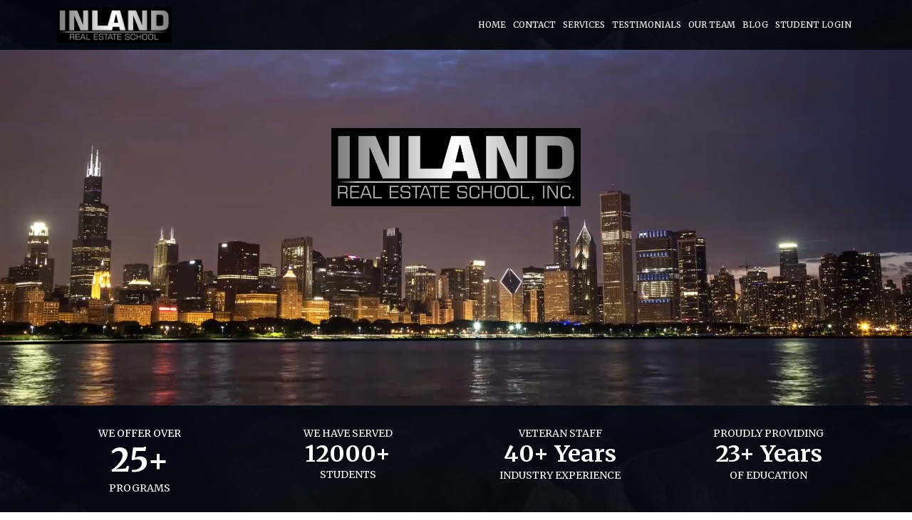

--- FILE ---
content_type: text/html;charset=utf-8
request_url: https://www.inlandreschool.com/home-5625/b/passing-the-broker-license
body_size: 106008
content:
<!DOCTYPE html><html  lang="en"><head><meta charset="utf-8"><meta name="viewport" content="minimum-scale=1.0, width=device-width, maximum-scale=1, user-scalable=no"><title>PASSING THE BROKER LICENSE</title><link rel="preconnect" href="https://fonts.gstatic.com/" crossorigin="anonymous"><script src="https://stcdn.leadconnectorhq.com/libphonenumber/1.10.60/libphonenumber-js.min.js" async type="text/javascript"></script><script src="https://stcdn.leadconnectorhq.com/intl-tel-input/17.0.12/js/utils.min.js" async type="text/javascript"></script><script src="https://stcdn.leadconnectorhq.com/intl-tel-input/intlTelInput.min.js" async type="text/javascript"></script><style>@import url('https://fonts.googleapis.com/css?family=Roboto:100,100i,300,300i,400,400i,500,500i,700,700i,900,900i');</style><script src="https://apisystem.tech/js/reviews_widget.js"></script><style> 

 :root{ --primary: #37ca37;
--secondary: #188bf6;
--white: #ffffff;
--gray: #cbd5e0;
--black: #000000;
--red: #e93d3d;
--orange: #f6ad55;
--yellow: #faf089;
--green: #9ae6b4;
--teal: #81e6d9;
--malibu: #63b3ed;
--indigo: #757BBD;
--purple: #d6bcfa;
--pink: #fbb6ce;
--transparent: transparent;
--overlay: rgba(0, 0, 0, 0.5);
--color-kwj5xm6o: rgb(204, 204, 204);
--color-kwj5y379: rgb(20, 62, 169);
--color-kwj66tad: rgb(4,141,243);
--color-kwjbg3af: #212b63;
--color-kwk56js8: hsl(0, 0%, 20%);
--color-kwwnbzar: #f7f7f7;
--color-kwzpmaf5: #272727;
--color-kwzpp5uc: #5c5c5c;
--color-kwzpqzir: #193a83;
--color-kwzqaa5y: #333333;
--color-kxkl9oat: #f0f0f0;
--color-l9736ss6: #F05945;
--color-l9hlpglr: #CCCCCC;
--color-m443s26f: #B51616;
--color-m446jge1: #DFDFDF;
--color-m446k2nc: #818181;
--arial: 'Arial';
--lato: 'Lato';
--open-sans: 'Open Sans';
--montserrat: 'Montserrat';
--roboto: 'Roboto';
--merriweather: 'Merriweather';
--headlinefont: 'Merriweather';
--contentfont: 'Merriweather';
--text-color: var(--color-kwzpmaf5);
--link-color: #188bf6; } .bg-fixed{bottom:0;top:0;left:0;right:0;position:fixed;overflow:auto;background-color:var(--white)} 
      
      .drop-zone-draggable .hl_main_popup{padding:20px;margin-top:0;border-color:var(--gray);border-width:10px;border-style:solid;background-color:var(--white)}
      
      
#hl_main_popup{padding:20px;margin-top:0;border-color:var(--gray);border-width:10px;border-style:solid;background-color:var(--white);width:720px}@media screen and (min-width:0px) and (max-width:480px){#hl_main_popup{width:380px!important}} .p-zero {
    padding: 0!important
}

.m-zero {
    margin: 0!important
}

.py-zero {
    padding-top: 0!important;
    padding-top: 0!important
}

.my-zero {
    margin-top: 0!important;
    margin-top: 0!important
}

.px-zero {
    padding-left: 0!important;
    padding-right: 0!important
}

.mx-zero {
    margin-left: 0!important;
    margin-right: 0!important
}

#row-kbKSDhajVs {
    margin: 0!important;
    padding: 0!important
}

.btn-primary {
    background-color: #048df3!important;
    color: #fff!important;
    padding: 10px 20px!important
}

.btn-secondary {
    font-size: 18px!important;
    padding: 5px 8px!important;
    text-transform: uppercase!important
}

.col-XZKFIEvmzs {
    padding-left: 0!important;
    padding-right: 0!important
}

.video-container {
    height: 500px;
    position: relative;
    padding: 0;
    margin: 0
}

.video-container video {
    width: 100%;
    height: 100%;
    position: absolute;
    object-fit: cover;
    z-index: 0
}

.video-container .caption {
    z-index: 1;
    position: relative;
    text-align: center;
    color: #dc0000;
    padding: 10px;
    top: 20%
}

.video-container .caption img {
    width: 350px!important
}

.read-more .accordion {
    background-color: #048df3;
    color: #fff;
    cursor: pointer;
    padding-top: 18px;
    padding-left: 18px;
    padding-right: 18px;
    padding-bottom: 18px;
    text-align: left;
    border: 0;
    outline: 0;
    transition: .4s;
    font-size: 24px !important;
    padding: 15px 25px !important;
    font-family: Merriweather;
    margin-top: 20px;
}

.read-more .active,.accordion:hover {
    background-color: #048df3
}

.read-more .panel {
    padding: 0 18px;
    background-color: #048df3;
    color: #fff;
    display: none;
    overflow: hidden
}

.read-more .panel li {
    font-size: 18px!important;
    line-height: 2rem !important;
    font-family: Merriweather;
}

#custom-code-xH5_UR54o {
    width: 100%;
}
 /* ---- Navigation Bar styles ----- */  
 :root{--white:#ffffff;--black:#000000;--transparent:transparent}.hl_page-preview--content .row-UBdtJx4Sdx,.hl_page-preview--content .section-pv7_A1E-P{margin-top:0;margin-bottom:0;border-color:var(--black);border-width:2px;border-style:solid}.hl_page-preview--content .section-pv7_A1E-P{padding:0;background-color:var(--black)}.hl_page-preview--content .row-UBdtJx4Sdx{padding-left:5px;padding-right:5px;background-color:var(--transparent);width:100%}.hl_page-preview--content .col-QCAXD-VaWc{width:60.9%}.hl_page-preview--content .cnav-menu-Zuz84ofTH,.hl_page-preview--content .col-QCAXD-VaWc>.inner{margin-top:0;background-color:var(--transparent);border-color:var(--black);border-width:2px;border-style:solid}.hl_page-preview--content .col-QCAXD-VaWc>.inner{padding:10px 5px;width:60.9%;margin-bottom:0}.hl_page-preview--content .cnav-menu-Zuz84ofTH{font-family:var(--headlinefont);padding:0;mobile-background-color:var(--black);color:var(--white);bold-text-color:var(--white);italic-text-color:var(--text-color);underline-text-color:var(--text-color);icon-color:var(--white);secondary-color:var(--white);nav-menu-item-hover-background-color:var(--transparent);line-height:1.3em;text-transform:uppercase;letter-spacing:0;text-align:center;nav-menu-item-spacing-x:5px;nav-menu-item-spacing-y:5px;dropdown-background:var(--white);dropdown-text-color:var(--black);dropdown-hover-color:var(--black);dropdown-item-spacing:10px}#section-pv7_A1E-P>.inner{max-width:1170px}#col-QCAXD-VaWc>.inner{flex-direction:column;justify-content:center;align-items:inherit;flex-wrap:nowrap}#nav-menu-Zuz84ofTH .nav-menu,.--mobile #nav-menu-Zuz84ofTH .nav-menu{font-size:12px;font-weight:undefined}#nav-menu-popup.nav-menu-Zuz84ofTH .nav-menu-body{background:var(--black)}#nav-menu-Zuz84ofTH .nav-menu li.nav-menu-item{display:flex;align-items:center;white-space:nowrap}#nav-menu-Zuz84ofTH .items-cart-active{color:#155eef}#nav-menu-Zuz84ofTH .items-cart{color:undefined}#nav-menu-Zuz84ofTH .nav-menu .nav-menu-item a,#nav-menu-popup.nav-menu-Zuz84ofTH .nav-menu .nav-menu-item a{color:var(--white);cursor:pointer;height:inherit;display:flex;align-items:center;padding:5px;transition:all .3s ease}#nav-menu-Zuz84ofTH .nav-menu .nav-menu-item:hover a{color:var(--white);background:var(--transparent)}#nav-menu-popup.nav-menu-Zuz84ofTH .nav-menu .nav-menu-item:hover a,#nav-menu-popup.nav-menu-Zuz84ofTH .nav-menu-body .nav-menu .nav-menu-item:hover{color:var(--white)}.--mobile #nav-menu-Zuz84ofTH .nav-menu .dropdown-menu .dropdown-item{font-size:10px;font-weight:undefined}#nav-menu-popup.nav-menu-Zuz84ofTH .nav-menu{font-size:12px;font-family:var(--headlinefont);font-weight:undefined}#nav-menu-popup.nav-menu-Zuz84ofTH .nav-menu-body .close-menu{color:var(--white);font-size:12px;font-weight:600}#nav-menu-popup.nav-menu-Zuz84ofTH .nav-menu-body .nav-menu .nav-menu-item{color:var(--white);text-align:center;transition:all .3s ease;font-size:10px;font-weight:undefined}#nav-menu-Zuz84ofTH .nav-menu .dropdown-menu .dropdown-item{font-size:10px;text-align:center;font-weight:undefined}#nav-menu-Zuz84ofTH .nav-menu .dropdown-menu .dropdown-item a,#nav-menu-popup.nav-menu-Zuz84ofTH .nav-menu .nav-dropdown-menu .nav-menu-item:hover a{color:var(--black);background:var(--white);padding:10px;transition:all .3s ease}#nav-menu-Zuz84ofTH .nav-menu .dropdown-menu .dropdown-item:hover a,#nav-menu-popup.nav-menu-Zuz84ofTH .nav-menu-body .nav-dropdown-menu .nav-menu-item a,#nav-menu-popup.nav-menu-Zuz84ofTH .nav-menu-body .nav-dropdown-menu .nav-menu-item:hover a{color:var(--black)}#nav-menu-popup.nav-menu-Zuz84ofTH .nav-menu-body .nav-dropdown-menu .nav-menu-item{background:var(--white);font-size:10px;font-weight:undefined}#nav-menu-Zuz84ofTH .nav-menu-mobile span::before{cursor:pointer;color:var(--white);content:"";font-family:"Font Awesome 5 Free";font-size:12px;font-weight:600}@media screen and (min-width:0px) and (max-width:480px){.nav-menu-Zuz84ofTH .branding .title{font-size:12px;line-height:1.3em;font-weight:undefined}#nav-menu-Zuz84ofTH .hl-autocomplete-results li{font-size:12px}}@media screen and (min-width:481px) and (max-width:10000px){.nav-menu-Zuz84ofTH .branding .title{font-size:12px;line-height:1.3em;font-weight:undefined}#nav-menu-Zuz84ofTH .hl-autocomplete-results li{font-size:12px}}#nav-menu-Zuz84ofTH strong{color:var(--white)!important;font-weight:700}#nav-menu-Zuz84ofTH em,#nav-menu-Zuz84ofTH u{color:var(--text-color)!important}#nav-menu-Zuz84ofTH .hl-autocomplete-input{border:1px solid #cacaca;margin:1px;border-radius:16px}#nav-menu-Zuz84ofTH .hl-autocomplete{font-family:inherit}#nav-menu-Zuz84ofTH .hl-autocomplete-button{background:#fff}#nav-menu-Zuz84ofTH .hl-autocomplete-input-wrapper{color:#000;background-color:#fff}#nav-menu-Zuz84ofTH .hl-autocomplete-results{border:1px solid #cacaca;border-top:none;border-radius:16px;border-top-left-radius:0;border-top-right-radius:0;color:var(--white);background-color:var(--transparent)}#nav-menu-Zuz84ofTH .hl-autocomplete-input:hover{border-width:1.5px;margin:.5px}#nav-menu-Zuz84ofTH .hl-autocomplete-input:focus-within{border-width:2px;margin:0} 
 /* ---- Section styles ----- */ 
:root{--black:#000000;--transparent:transparent}.hl_page-preview--content .col-XZKFIEvmzs .inner,.hl_page-preview--content .section-g5LruNcCc{background-color:var(--transparent);border-color:var(--black);border-width:2px;border-style:solid;margin-top:0;margin-bottom:0}.hl_page-preview--content .section-g5LruNcCc{padding:20px 0}.hl_page-preview--content .row-kbKSDhajVs{margin-top:0;margin-bottom:0;padding-left:0;padding-right:0;background-color:var(--transparent);border-color:var(--black);border-width:2px;border-style:solid;width:100%}.hl_page-preview--content .col-XZKFIEvmzs{width:100%}.hl_page-preview--content .col-XZKFIEvmzs .inner{width:100%}.hl_page-preview--content .custom-code-Q5ljFci9Hh{margin-top:0;margin-bottom:0}#section-g5LruNcCc>.inner{max-width:100%}#col-XZKFIEvmzs>.inner{flex-direction:column;justify-content:center;align-items:inherit;flex-wrap:nowrap} 
 /* ---- Section styles ----- */ 
:root{--white:#ffffff;--black:#000000;--transparent:transparent}.hl_page-preview--content .col-rU0bnE2g9b .inner,.hl_page-preview--content .row-E2RfiUqMoF,.hl_page-preview--content .section-e8D1yjKvlN{padding:5px 0;margin-top:0;margin-bottom:0;background-color:var(--black);border-color:var(--black);border-width:2px;border-style:solid}.hl_page-preview--content .col-rU0bnE2g9b .inner,.hl_page-preview--content .row-E2RfiUqMoF{background-color:var(--transparent);width:100%}.hl_page-preview--content .col-rU0bnE2g9b{width:24.1%}.hl_page-preview--content .col-rU0bnE2g9b .inner{padding:10px 5px;width:24.1%;margin-top:10px;margin-bottom:10px}.hl_page-preview--content #heading-XPPwdKSmdO4,.hl_page-preview--content #heading-ftlDtQ6I34D,.hl_page-preview--content #heading-jYU1mXbdadP,.hl_page-preview--content #heading-wTA88P6YsMv,.hl_page-preview--content #sub-heading--QKdx48IzBN,.hl_page-preview--content #sub-heading-9ta31kiYLHS,.hl_page-preview--content #sub-heading-Bj2OQOsDs1D,.hl_page-preview--content #sub-heading-CeRNcufSQCi,.hl_page-preview--content #sub-heading-LtDxkHP2F0Z,.hl_page-preview--content #sub-heading-i0xl_QMcrxH,.hl_page-preview--content #sub-heading-kKY08hJOiED,.hl_page-preview--content #sub-heading-qz3SUingOsq{margin-top:0;margin-bottom:0}.hl_page-preview--content .csub-heading-9ta31kiYLHS{color:var(--white)}.hl_page-preview--content .cheading-jYU1mXbdadP,.hl_page-preview--content .csub-heading-9ta31kiYLHS,.hl_page-preview--content .csub-heading-qz3SUingOsq{font-family:var(--headlinefont);background-color:var(--transparent);icon-color:var(--text-color);font-weight:400;padding:0;opacity:1;text-shadow:0 0 0 transparent;border-color:var(--black);border-width:2px;border-style:solid;line-height:1.3em;letter-spacing:0;text-align:center}.hl_page-preview--content .cheading-jYU1mXbdadP{color:var(--text-color);text-transform:none}.hl_page-preview--content .csub-heading-qz3SUingOsq{color:var(--white)}.hl_page-preview--content .col-Tuifo1-OV9d{width:25.9%}.hl_page-preview--content .col-33lVQzbAdDZ .inner,.hl_page-preview--content .col-4-DgN79HmXN .inner,.hl_page-preview--content .col-Tuifo1-OV9d .inner{padding:10px 5px;background-color:var(--transparent);width:25.9%;border-color:var(--black);border-width:2px;border-style:solid;margin-top:10px;margin-bottom:10px}.hl_page-preview--content .csub-heading-i0xl_QMcrxH{color:var(--white);line-height:1.3em}.hl_page-preview--content .cheading-wTA88P6YsMv,.hl_page-preview--content .csub-heading-i0xl_QMcrxH,.hl_page-preview--content .csub-heading-kKY08hJOiED{font-family:var(--headlinefont);background-color:var(--transparent);icon-color:var(--text-color);font-weight:400;padding:0;opacity:1;text-shadow:0 0 0 transparent;border-color:var(--black);border-width:2px;border-style:solid;letter-spacing:0;text-align:center}.hl_page-preview--content .cheading-wTA88P6YsMv{color:var(--text-color);text-transform:none}.hl_page-preview--content .csub-heading-kKY08hJOiED{color:var(--white);line-height:1.3em}.hl_page-preview--content .col-33lVQzbAdDZ{width:25%}.hl_page-preview--content .col-33lVQzbAdDZ .inner,.hl_page-preview--content .col-4-DgN79HmXN .inner{width:25%}.hl_page-preview--content .cheading-ftlDtQ6I34D,.hl_page-preview--content .csub-heading-Bj2OQOsDs1D,.hl_page-preview--content .csub-heading-LtDxkHP2F0Z{font-family:var(--headlinefont);background-color:var(--transparent);color:var(--white);icon-color:var(--text-color);font-weight:400;padding:0;opacity:1;text-shadow:0 0 0 transparent;border-color:var(--black);border-width:2px;border-style:solid;line-height:1.3em;letter-spacing:0;text-align:center}.hl_page-preview--content .cheading-ftlDtQ6I34D{color:var(--text-color)}.hl_page-preview--content .col-4-DgN79HmXN{width:25%}.hl_page-preview--content .cheading-XPPwdKSmdO4,.hl_page-preview--content .csub-heading--QKdx48IzBN,.hl_page-preview--content .csub-heading-CeRNcufSQCi{font-family:var(--headlinefont);background-color:var(--transparent);color:var(--white);icon-color:var(--text-color);font-weight:400;padding:0;opacity:1;text-shadow:0 0 0 transparent;border-color:var(--black);border-width:2px;border-style:solid;line-height:1.3em;letter-spacing:0;text-align:center}.hl_page-preview--content .cheading-XPPwdKSmdO4,.hl_page-preview--content .csub-heading-CeRNcufSQCi{color:var(--text-color)}.hl_page-preview--content .csub-heading-CeRNcufSQCi{color:var(--white)}#section-e8D1yjKvlN>.inner{max-width:1170px}#col-33lVQzbAdDZ>.inner,#col-4-DgN79HmXN>.inner,#col-Tuifo1-OV9d>.inner,#col-rU0bnE2g9b>.inner{flex-direction:column;justify-content:flex-start;align-items:inherit;flex-wrap:nowrap}.heading-XPPwdKSmdO4,.heading-ftlDtQ6I34D,.heading-jYU1mXbdadP,.heading-wTA88P6YsMv,.sub-heading--QKdx48IzBN,.sub-heading-9ta31kiYLHS,.sub-heading-Bj2OQOsDs1D,.sub-heading-CeRNcufSQCi,.sub-heading-LtDxkHP2F0Z,.sub-heading-i0xl_QMcrxH,.sub-heading-kKY08hJOiED,.sub-heading-qz3SUingOsq{font-weight:undefined}.heading-XPPwdKSmdO4 strong,.heading-ftlDtQ6I34D strong,.heading-jYU1mXbdadP strong,.heading-wTA88P6YsMv strong,.sub-heading--QKdx48IzBN strong,.sub-heading-9ta31kiYLHS strong,.sub-heading-Bj2OQOsDs1D strong,.sub-heading-CeRNcufSQCi strong,.sub-heading-LtDxkHP2F0Z strong,.sub-heading-i0xl_QMcrxH strong,.sub-heading-kKY08hJOiED strong,.sub-heading-qz3SUingOsq strong{color:var(--white)!important}.heading-XPPwdKSmdO4 em,.heading-XPPwdKSmdO4 u,.heading-ftlDtQ6I34D em,.heading-ftlDtQ6I34D u,.heading-jYU1mXbdadP em,.heading-jYU1mXbdadP u,.heading-wTA88P6YsMv em,.heading-wTA88P6YsMv u,.sub-heading--QKdx48IzBN em,.sub-heading--QKdx48IzBN u,.sub-heading-9ta31kiYLHS em,.sub-heading-9ta31kiYLHS u,.sub-heading-Bj2OQOsDs1D em,.sub-heading-Bj2OQOsDs1D u,.sub-heading-CeRNcufSQCi em,.sub-heading-CeRNcufSQCi u,.sub-heading-LtDxkHP2F0Z em,.sub-heading-LtDxkHP2F0Z u,.sub-heading-i0xl_QMcrxH em,.sub-heading-i0xl_QMcrxH u,.sub-heading-kKY08hJOiED em,.sub-heading-kKY08hJOiED u,.sub-heading-qz3SUingOsq em,.sub-heading-qz3SUingOsq u{color:var(--text-color)!important}.heading-XPPwdKSmdO4 a,.heading-XPPwdKSmdO4 a *,.heading-ftlDtQ6I34D a,.heading-ftlDtQ6I34D a *,.heading-jYU1mXbdadP a,.heading-jYU1mXbdadP a *,.heading-wTA88P6YsMv a,.heading-wTA88P6YsMv a *,.sub-heading--QKdx48IzBN a,.sub-heading--QKdx48IzBN a *,.sub-heading-9ta31kiYLHS a,.sub-heading-9ta31kiYLHS a *,.sub-heading-Bj2OQOsDs1D a,.sub-heading-Bj2OQOsDs1D a *,.sub-heading-CeRNcufSQCi a,.sub-heading-CeRNcufSQCi a *,.sub-heading-LtDxkHP2F0Z a,.sub-heading-LtDxkHP2F0Z a *,.sub-heading-i0xl_QMcrxH a,.sub-heading-i0xl_QMcrxH a *,.sub-heading-kKY08hJOiED a,.sub-heading-kKY08hJOiED a *,.sub-heading-qz3SUingOsq a,.sub-heading-qz3SUingOsq a *{color:var(--link-color)!important;text-decoration:none}.heading-XPPwdKSmdO4 a:hover,.heading-ftlDtQ6I34D a:hover,.heading-jYU1mXbdadP a:hover,.heading-wTA88P6YsMv a:hover,.sub-heading--QKdx48IzBN a:hover,.sub-heading-9ta31kiYLHS a:hover,.sub-heading-Bj2OQOsDs1D a:hover,.sub-heading-CeRNcufSQCi a:hover,.sub-heading-LtDxkHP2F0Z a:hover,.sub-heading-i0xl_QMcrxH a:hover,.sub-heading-kKY08hJOiED a:hover,.sub-heading-qz3SUingOsq a:hover{text-decoration:underline}@media screen and (min-width:0px) and (max-width:480px){.sub-heading-9ta31kiYLHS h1,.sub-heading-9ta31kiYLHS h2,.sub-heading-9ta31kiYLHS h3,.sub-heading-9ta31kiYLHS h4,.sub-heading-9ta31kiYLHS h5,.sub-heading-9ta31kiYLHS h6,.sub-heading-9ta31kiYLHS ul li,.sub-heading-9ta31kiYLHS.text-output{font-size:14px!important;font-weight:undefined}}@media screen and (min-width:481px) and (max-width:10000px){.sub-heading-9ta31kiYLHS h1,.sub-heading-9ta31kiYLHS h2,.sub-heading-9ta31kiYLHS h3,.sub-heading-9ta31kiYLHS h4,.sub-heading-9ta31kiYLHS h5,.sub-heading-9ta31kiYLHS h6,.sub-heading-9ta31kiYLHS ul li,.sub-heading-9ta31kiYLHS.text-output{font-size:14px!important;font-weight:undefined}}.heading-XPPwdKSmdO4.text-output h1:first-child:before,.heading-XPPwdKSmdO4.text-output h2:first-child:before,.heading-XPPwdKSmdO4.text-output h3:first-child:before,.heading-XPPwdKSmdO4.text-output h4:first-child:before,.heading-XPPwdKSmdO4.text-output h5:first-child:before,.heading-XPPwdKSmdO4.text-output h6:first-child:before,.heading-XPPwdKSmdO4.text-output p:first-child:before,.heading-ftlDtQ6I34D.text-output h1:first-child:before,.heading-ftlDtQ6I34D.text-output h2:first-child:before,.heading-ftlDtQ6I34D.text-output h3:first-child:before,.heading-ftlDtQ6I34D.text-output h4:first-child:before,.heading-ftlDtQ6I34D.text-output h5:first-child:before,.heading-ftlDtQ6I34D.text-output h6:first-child:before,.heading-ftlDtQ6I34D.text-output p:first-child:before,.heading-jYU1mXbdadP.text-output h1:first-child:before,.heading-jYU1mXbdadP.text-output h2:first-child:before,.heading-jYU1mXbdadP.text-output h3:first-child:before,.heading-jYU1mXbdadP.text-output h4:first-child:before,.heading-jYU1mXbdadP.text-output h5:first-child:before,.heading-jYU1mXbdadP.text-output h6:first-child:before,.heading-jYU1mXbdadP.text-output p:first-child:before,.heading-wTA88P6YsMv.text-output h1:first-child:before,.heading-wTA88P6YsMv.text-output h2:first-child:before,.heading-wTA88P6YsMv.text-output h3:first-child:before,.heading-wTA88P6YsMv.text-output h4:first-child:before,.heading-wTA88P6YsMv.text-output h5:first-child:before,.heading-wTA88P6YsMv.text-output h6:first-child:before,.heading-wTA88P6YsMv.text-output p:first-child:before,.sub-heading--QKdx48IzBN.text-output h1:first-child:before,.sub-heading--QKdx48IzBN.text-output h2:first-child:before,.sub-heading--QKdx48IzBN.text-output h3:first-child:before,.sub-heading--QKdx48IzBN.text-output h4:first-child:before,.sub-heading--QKdx48IzBN.text-output h5:first-child:before,.sub-heading--QKdx48IzBN.text-output h6:first-child:before,.sub-heading--QKdx48IzBN.text-output p:first-child:before,.sub-heading-9ta31kiYLHS.text-output h1:first-child:before,.sub-heading-9ta31kiYLHS.text-output h2:first-child:before,.sub-heading-9ta31kiYLHS.text-output h3:first-child:before,.sub-heading-9ta31kiYLHS.text-output h4:first-child:before,.sub-heading-9ta31kiYLHS.text-output h5:first-child:before,.sub-heading-9ta31kiYLHS.text-output h6:first-child:before,.sub-heading-9ta31kiYLHS.text-output p:first-child:before,.sub-heading-Bj2OQOsDs1D.text-output h1:first-child:before,.sub-heading-Bj2OQOsDs1D.text-output h2:first-child:before,.sub-heading-Bj2OQOsDs1D.text-output h3:first-child:before,.sub-heading-Bj2OQOsDs1D.text-output h4:first-child:before,.sub-heading-Bj2OQOsDs1D.text-output h5:first-child:before,.sub-heading-Bj2OQOsDs1D.text-output h6:first-child:before,.sub-heading-Bj2OQOsDs1D.text-output p:first-child:before,.sub-heading-CeRNcufSQCi.text-output h1:first-child:before,.sub-heading-CeRNcufSQCi.text-output h2:first-child:before,.sub-heading-CeRNcufSQCi.text-output h3:first-child:before,.sub-heading-CeRNcufSQCi.text-output h4:first-child:before,.sub-heading-CeRNcufSQCi.text-output h5:first-child:before,.sub-heading-CeRNcufSQCi.text-output h6:first-child:before,.sub-heading-CeRNcufSQCi.text-output p:first-child:before,.sub-heading-LtDxkHP2F0Z.text-output h1:first-child:before,.sub-heading-LtDxkHP2F0Z.text-output h2:first-child:before,.sub-heading-LtDxkHP2F0Z.text-output h3:first-child:before,.sub-heading-LtDxkHP2F0Z.text-output h4:first-child:before,.sub-heading-LtDxkHP2F0Z.text-output h5:first-child:before,.sub-heading-LtDxkHP2F0Z.text-output h6:first-child:before,.sub-heading-LtDxkHP2F0Z.text-output p:first-child:before,.sub-heading-i0xl_QMcrxH.text-output h1:first-child:before,.sub-heading-i0xl_QMcrxH.text-output h2:first-child:before,.sub-heading-i0xl_QMcrxH.text-output h3:first-child:before,.sub-heading-i0xl_QMcrxH.text-output h4:first-child:before,.sub-heading-i0xl_QMcrxH.text-output h5:first-child:before,.sub-heading-i0xl_QMcrxH.text-output h6:first-child:before,.sub-heading-i0xl_QMcrxH.text-output p:first-child:before,.sub-heading-kKY08hJOiED.text-output h1:first-child:before,.sub-heading-kKY08hJOiED.text-output h2:first-child:before,.sub-heading-kKY08hJOiED.text-output h3:first-child:before,.sub-heading-kKY08hJOiED.text-output h4:first-child:before,.sub-heading-kKY08hJOiED.text-output h5:first-child:before,.sub-heading-kKY08hJOiED.text-output h6:first-child:before,.sub-heading-kKY08hJOiED.text-output p:first-child:before,.sub-heading-qz3SUingOsq.text-output h1:first-child:before,.sub-heading-qz3SUingOsq.text-output h2:first-child:before,.sub-heading-qz3SUingOsq.text-output h3:first-child:before,.sub-heading-qz3SUingOsq.text-output h4:first-child:before,.sub-heading-qz3SUingOsq.text-output h5:first-child:before,.sub-heading-qz3SUingOsq.text-output h6:first-child:before,.sub-heading-qz3SUingOsq.text-output p:first-child:before{color:var(--text-color);content:'\';
    font-family: '';margin-right:5px;font-weight:700}@media screen and (min-width:0px) and (max-width:480px){.heading-jYU1mXbdadP h1,.heading-jYU1mXbdadP h2,.heading-jYU1mXbdadP h3,.heading-jYU1mXbdadP h4,.heading-jYU1mXbdadP h5,.heading-jYU1mXbdadP h6,.heading-jYU1mXbdadP ul li,.heading-jYU1mXbdadP.text-output{font-size:46px!important;font-weight:undefined}}@media screen and (min-width:481px) and (max-width:10000px){.heading-jYU1mXbdadP h1,.heading-jYU1mXbdadP h2,.heading-jYU1mXbdadP h3,.heading-jYU1mXbdadP h4,.heading-jYU1mXbdadP h5,.heading-jYU1mXbdadP h6,.heading-jYU1mXbdadP ul li,.heading-jYU1mXbdadP.text-output{font-size:46px!important;font-weight:undefined}}@media screen and (min-width:0px) and (max-width:480px){.sub-heading-qz3SUingOsq h1,.sub-heading-qz3SUingOsq h2,.sub-heading-qz3SUingOsq h3,.sub-heading-qz3SUingOsq h4,.sub-heading-qz3SUingOsq h5,.sub-heading-qz3SUingOsq h6,.sub-heading-qz3SUingOsq ul li,.sub-heading-qz3SUingOsq.text-output{font-size:14px!important;font-weight:undefined}}@media screen and (min-width:481px) and (max-width:10000px){.sub-heading-qz3SUingOsq h1,.sub-heading-qz3SUingOsq h2,.sub-heading-qz3SUingOsq h3,.sub-heading-qz3SUingOsq h4,.sub-heading-qz3SUingOsq h5,.sub-heading-qz3SUingOsq h6,.sub-heading-qz3SUingOsq ul li,.sub-heading-qz3SUingOsq.text-output{font-size:14px!important;font-weight:undefined}}@media screen and (min-width:0px) and (max-width:480px){.sub-heading-i0xl_QMcrxH h1,.sub-heading-i0xl_QMcrxH h2,.sub-heading-i0xl_QMcrxH h3,.sub-heading-i0xl_QMcrxH h4,.sub-heading-i0xl_QMcrxH h5,.sub-heading-i0xl_QMcrxH h6,.sub-heading-i0xl_QMcrxH ul li,.sub-heading-i0xl_QMcrxH.text-output{font-size:14px!important;font-weight:undefined}}@media screen and (min-width:481px) and (max-width:10000px){.sub-heading-i0xl_QMcrxH h1,.sub-heading-i0xl_QMcrxH h2,.sub-heading-i0xl_QMcrxH h3,.sub-heading-i0xl_QMcrxH h4,.sub-heading-i0xl_QMcrxH h5,.sub-heading-i0xl_QMcrxH h6,.sub-heading-i0xl_QMcrxH ul li,.sub-heading-i0xl_QMcrxH.text-output{font-size:14px!important;font-weight:undefined}}@media screen and (min-width:0px) and (max-width:480px){.heading-wTA88P6YsMv h1,.heading-wTA88P6YsMv h2,.heading-wTA88P6YsMv h3,.heading-wTA88P6YsMv h4,.heading-wTA88P6YsMv h5,.heading-wTA88P6YsMv h6,.heading-wTA88P6YsMv ul li,.heading-wTA88P6YsMv.text-output{font-size:32px!important;font-weight:undefined}}@media screen and (min-width:481px) and (max-width:10000px){.heading-wTA88P6YsMv h1,.heading-wTA88P6YsMv h2,.heading-wTA88P6YsMv h3,.heading-wTA88P6YsMv h4,.heading-wTA88P6YsMv h5,.heading-wTA88P6YsMv h6,.heading-wTA88P6YsMv ul li,.heading-wTA88P6YsMv.text-output{font-size:32px!important;font-weight:undefined}}@media screen and (min-width:0px) and (max-width:480px){.sub-heading-kKY08hJOiED h1,.sub-heading-kKY08hJOiED h2,.sub-heading-kKY08hJOiED h3,.sub-heading-kKY08hJOiED h4,.sub-heading-kKY08hJOiED h5,.sub-heading-kKY08hJOiED h6,.sub-heading-kKY08hJOiED ul li,.sub-heading-kKY08hJOiED.text-output{font-size:14px!important;font-weight:undefined}}@media screen and (min-width:481px) and (max-width:10000px){.sub-heading-kKY08hJOiED h1,.sub-heading-kKY08hJOiED h2,.sub-heading-kKY08hJOiED h3,.sub-heading-kKY08hJOiED h4,.sub-heading-kKY08hJOiED h5,.sub-heading-kKY08hJOiED h6,.sub-heading-kKY08hJOiED ul li,.sub-heading-kKY08hJOiED.text-output{font-size:14px!important;font-weight:undefined}}@media screen and (min-width:0px) and (max-width:480px){.sub-heading-Bj2OQOsDs1D h1,.sub-heading-Bj2OQOsDs1D h2,.sub-heading-Bj2OQOsDs1D h3,.sub-heading-Bj2OQOsDs1D h4,.sub-heading-Bj2OQOsDs1D h5,.sub-heading-Bj2OQOsDs1D h6,.sub-heading-Bj2OQOsDs1D ul li,.sub-heading-Bj2OQOsDs1D.text-output{font-size:14px!important;font-weight:undefined}}@media screen and (min-width:481px) and (max-width:10000px){.sub-heading-Bj2OQOsDs1D h1,.sub-heading-Bj2OQOsDs1D h2,.sub-heading-Bj2OQOsDs1D h3,.sub-heading-Bj2OQOsDs1D h4,.sub-heading-Bj2OQOsDs1D h5,.sub-heading-Bj2OQOsDs1D h6,.sub-heading-Bj2OQOsDs1D ul li,.sub-heading-Bj2OQOsDs1D.text-output{font-size:14px!important;font-weight:undefined}}@media screen and (min-width:0px) and (max-width:480px){.sub-heading-LtDxkHP2F0Z h1,.sub-heading-LtDxkHP2F0Z h2,.sub-heading-LtDxkHP2F0Z h3,.sub-heading-LtDxkHP2F0Z h4,.sub-heading-LtDxkHP2F0Z h5,.sub-heading-LtDxkHP2F0Z h6,.sub-heading-LtDxkHP2F0Z ul li,.sub-heading-LtDxkHP2F0Z.text-output{font-size:14px!important;font-weight:undefined}}@media screen and (min-width:481px) and (max-width:10000px){.sub-heading-LtDxkHP2F0Z h1,.sub-heading-LtDxkHP2F0Z h2,.sub-heading-LtDxkHP2F0Z h3,.sub-heading-LtDxkHP2F0Z h4,.sub-heading-LtDxkHP2F0Z h5,.sub-heading-LtDxkHP2F0Z h6,.sub-heading-LtDxkHP2F0Z ul li,.sub-heading-LtDxkHP2F0Z.text-output{font-size:14px!important;font-weight:undefined}}@media screen and (min-width:0px) and (max-width:480px){.heading-ftlDtQ6I34D h1,.heading-ftlDtQ6I34D h2,.heading-ftlDtQ6I34D h3,.heading-ftlDtQ6I34D h4,.heading-ftlDtQ6I34D h5,.heading-ftlDtQ6I34D h6,.heading-ftlDtQ6I34D ul li,.heading-ftlDtQ6I34D.text-output{font-size:32px!important;font-weight:undefined}}@media screen and (min-width:481px) and (max-width:10000px){.heading-ftlDtQ6I34D h1,.heading-ftlDtQ6I34D h2,.heading-ftlDtQ6I34D h3,.heading-ftlDtQ6I34D h4,.heading-ftlDtQ6I34D h5,.heading-ftlDtQ6I34D h6,.heading-ftlDtQ6I34D ul li,.heading-ftlDtQ6I34D.text-output{font-size:32px!important;font-weight:undefined}}@media screen and (min-width:0px) and (max-width:480px){.sub-heading--QKdx48IzBN h1,.sub-heading--QKdx48IzBN h2,.sub-heading--QKdx48IzBN h3,.sub-heading--QKdx48IzBN h4,.sub-heading--QKdx48IzBN h5,.sub-heading--QKdx48IzBN h6,.sub-heading--QKdx48IzBN ul li,.sub-heading--QKdx48IzBN.text-output{font-size:14px!important;font-weight:undefined}}@media screen and (min-width:481px) and (max-width:10000px){.sub-heading--QKdx48IzBN h1,.sub-heading--QKdx48IzBN h2,.sub-heading--QKdx48IzBN h3,.sub-heading--QKdx48IzBN h4,.sub-heading--QKdx48IzBN h5,.sub-heading--QKdx48IzBN h6,.sub-heading--QKdx48IzBN ul li,.sub-heading--QKdx48IzBN.text-output{font-size:14px!important;font-weight:undefined}}@media screen and (min-width:0px) and (max-width:480px){.heading-XPPwdKSmdO4 h1,.heading-XPPwdKSmdO4 h2,.heading-XPPwdKSmdO4 h3,.heading-XPPwdKSmdO4 h4,.heading-XPPwdKSmdO4 h5,.heading-XPPwdKSmdO4 h6,.heading-XPPwdKSmdO4 ul li,.heading-XPPwdKSmdO4.text-output{font-size:32px!important;font-weight:undefined}}@media screen and (min-width:481px) and (max-width:10000px){.heading-XPPwdKSmdO4 h1,.heading-XPPwdKSmdO4 h2,.heading-XPPwdKSmdO4 h3,.heading-XPPwdKSmdO4 h4,.heading-XPPwdKSmdO4 h5,.heading-XPPwdKSmdO4 h6,.heading-XPPwdKSmdO4 ul li,.heading-XPPwdKSmdO4.text-output{font-size:32px!important;font-weight:undefined}}@media screen and (min-width:0px) and (max-width:480px){.sub-heading-CeRNcufSQCi h1,.sub-heading-CeRNcufSQCi h2,.sub-heading-CeRNcufSQCi h3,.sub-heading-CeRNcufSQCi h4,.sub-heading-CeRNcufSQCi h5,.sub-heading-CeRNcufSQCi h6,.sub-heading-CeRNcufSQCi ul li,.sub-heading-CeRNcufSQCi.text-output{font-size:14px!important;font-weight:undefined}}@media screen and (min-width:481px) and (max-width:10000px){.sub-heading-CeRNcufSQCi h1,.sub-heading-CeRNcufSQCi h2,.sub-heading-CeRNcufSQCi h3,.sub-heading-CeRNcufSQCi h4,.sub-heading-CeRNcufSQCi h5,.sub-heading-CeRNcufSQCi h6,.sub-heading-CeRNcufSQCi ul li,.sub-heading-CeRNcufSQCi.text-output{font-size:14px!important;font-weight:undefined}} 
 /* ---- Special styles ----- */ 
:root{--white:#ffffff;--black:#000000;--transparent:transparent;--color-kwj66tad:rgb(4,141,243);--color-kwk56js8:hsl(0, 0%, 20%)}.hl_page-preview--content .section-zuwDnCTU95{padding:20px 0;margin-top:0;margin-bottom:0;background-color:var(--color-kwk56js8);border-color:var(--black);border-width:2px;border-style:solid}.hl_page-preview--content .col-4TD34LbgViW .inner,.hl_page-preview--content .col-Wn5tipdy4V2 .inner,.hl_page-preview--content .row-bOBNamL3VuK{margin-top:0;margin-bottom:0;padding:15px 0;background-color:var(--transparent);border-color:var(--black);border-width:2px;border-style:solid;width:100%}.hl_page-preview--content .col-4TD34LbgViW{width:68.5%}.hl_page-preview--content .col-4TD34LbgViW .inner,.hl_page-preview--content .col-Wn5tipdy4V2 .inner{padding:10px 5px;width:68.5%}.hl_page-preview--content #heading-XzieMiTp4jL{margin-top:0;margin-bottom:0}.hl_page-preview--content .cheading-XzieMiTp4jL{font-family:var(--headlinefont);background-color:var(--transparent);color:var(--text-color);icon-color:var(--text-color);font-weight:400;padding:0;opacity:1;text-shadow:0 0 0 transparent;border-color:var(--black);border-width:2px;border-style:solid;line-height:1.3em;letter-spacing:0;text-align:left}.hl_page-preview--content .col-Wn5tipdy4V2{width:31.5%}.hl_page-preview--content .col-Wn5tipdy4V2 .inner{width:31.5%}.hl_page-preview--content .button-HN9V-wSqUP7{margin-top:0;margin-bottom:0;text-align:center}.hl_page-preview--content .cbutton-HN9V-wSqUP7{font-family:var(--headlinefont);background-color:var(--color-kwj66tad);color:var(--white);secondary-color:var(--white);text-decoration:none;padding:5px 10px;font-weight:700;border-color:var(--color-kwj66tad);border-width:2px;border-style:solid;letter-spacing:0;text-transform:none;text-shadow:0 0 0 transparent;width:auto%}#section-zuwDnCTU95>.inner{max-width:1170px}#col-4TD34LbgViW>.inner,#col-Wn5tipdy4V2>.inner{flex-direction:column;justify-content:center;align-items:inherit;flex-wrap:nowrap}.heading-XzieMiTp4jL{font-weight:undefined}.heading-XzieMiTp4jL strong{color:var(--white)!important}.heading-XzieMiTp4jL em,.heading-XzieMiTp4jL u{color:var(--text-color)!important}.heading-XzieMiTp4jL a,.heading-XzieMiTp4jL a *{color:var(--link-color)!important;text-decoration:none}.heading-XzieMiTp4jL a:hover{text-decoration:underline}@media screen and (min-width:0px) and (max-width:480px){.heading-XzieMiTp4jL h1,.heading-XzieMiTp4jL h2,.heading-XzieMiTp4jL h3,.heading-XzieMiTp4jL h4,.heading-XzieMiTp4jL h5,.heading-XzieMiTp4jL h6,.heading-XzieMiTp4jL ul li,.heading-XzieMiTp4jL.text-output{font-size:22px!important;font-weight:undefined}}@media screen and (min-width:481px) and (max-width:10000px){.heading-XzieMiTp4jL h1,.heading-XzieMiTp4jL h2,.heading-XzieMiTp4jL h3,.heading-XzieMiTp4jL h4,.heading-XzieMiTp4jL h5,.heading-XzieMiTp4jL h6,.heading-XzieMiTp4jL ul li,.heading-XzieMiTp4jL.text-output{font-size:21px!important;font-weight:undefined}}.heading-XzieMiTp4jL.text-output h1:first-child:before,.heading-XzieMiTp4jL.text-output h2:first-child:before,.heading-XzieMiTp4jL.text-output h3:first-child:before,.heading-XzieMiTp4jL.text-output h4:first-child:before,.heading-XzieMiTp4jL.text-output h5:first-child:before,.heading-XzieMiTp4jL.text-output h6:first-child:before,.heading-XzieMiTp4jL.text-output p:first-child:before{color:var(--text-color);content:'\';
    font-family: '';margin-right:5px;font-weight:700}@media screen and (min-width:481px) and (max-width:10000px){.button-HN9V-wSqUP7 .button-icon-end,.button-HN9V-wSqUP7 .button-icon-start,.button-HN9V-wSqUP7 .main-heading-button{font-size:14px;font-weight:undefined}.button-HN9V-wSqUP7 .button-icon-start{margin-right:5px}.button-HN9V-wSqUP7 .button-icon-end{margin-left:5px}.button-HN9V-wSqUP7 .sub-heading-button{font-size:15px;color:var(--white);font-weight:undefined}}@media screen and (min-width:0px) and (max-width:480px){.button-HN9V-wSqUP7 .button-icon-end,.button-HN9V-wSqUP7 .button-icon-start,.button-HN9V-wSqUP7 .main-heading-button{font-size:14px;font-weight:undefined}.button-HN9V-wSqUP7 .button-icon-start{margin-right:5px}.button-HN9V-wSqUP7 .button-icon-end{margin-left:5px}.button-HN9V-wSqUP7 .sub-heading-button{font-size:15px;color:var(--white);font-weight:undefined}} 
 /* ---- Section styles ----- */ 
:root{--white:#ffffff;--gray:#cbd5e0;--black:#000000;--transparent:transparent;--color-kwjbg3af:#212b63}.hl_page-preview--content .section-513XVFphIf{padding:20px 0;margin-top:0;margin-bottom:0;background-color:var(--transparent);border-color:var(--black);border-width:2px;border-style:solid}.hl_page-preview--content .col-HMlmJT7gcXy .inner,.hl_page-preview--content .col-oLyTma-sw0P .inner,.hl_page-preview--content .row-SPze69FKUUs{margin-top:0;margin-bottom:0;padding:15px 0;background-color:var(--transparent);border-color:var(--black);border-width:2px;border-style:solid;width:100%}.hl_page-preview--content .col-oLyTma-sw0P{width:100%}.hl_page-preview--content .col-HMlmJT7gcXy .inner,.hl_page-preview--content .col-oLyTma-sw0P .inner{padding:10px 5px}.hl_page-preview--content #heading-o-FiC_UIXZp,.hl_page-preview--content #heading-sU-6LNls-l4,.hl_page-preview--content #paragraph-CyVgJ4AJ9Nm{margin-top:0;margin-bottom:0}.hl_page-preview--content .cheading-sU-6LNls-l4,.hl_page-preview--content .cparagraph-CyVgJ4AJ9Nm{font-family:var(--headlinefont);background-color:var(--transparent);color:var(--text-color);icon-color:var(--text-color);font-weight:400;padding:0;opacity:1;text-shadow:0 0 0 transparent;border-color:var(--black);border-width:2px;border-style:solid;line-height:1.3em;letter-spacing:0;text-align:left}.hl_page-preview--content .cparagraph-CyVgJ4AJ9Nm{font-family:var(--contentfont);padding:15px 0 0;line-height:2em;text-transform:none}.hl_page-preview--content .cfaq-p_MqaiuNzrD{font-family:var(--contentfont);faq-open-title-text-color:var(--black);faq-open-title-background-color:var(--white);faq-divider-color:var(--gray);faq-content-text-color:var(--black);faq-open-background-color:var(--white);faq-closed-title-text-color:#111827;faq-closed-title-background-color:var(--white);faq-expand-all-button-text-color:#3b82f6;faq-expand-all-button-border-color:#d1d5db;faq-expand-all-button-background-color:var(--transparent);link-text-color:#3b82f6;faq-heading-font-family:var(--merriweather);faq-content-font-family:var(--merriweather);padding:10px;margin-top:0;margin-bottom:0;border-color:var(--black);border-style:solid;border-width:2px}.hl_page-preview--content .col-HMlmJT7gcXy{width:100%}.hl_page-preview--content .cheading-o-FiC_UIXZp{font-family:var(--headlinefont);background-color:var(--transparent);color:var(--text-color);icon-color:var(--text-color);font-weight:400;padding:0;opacity:1;text-shadow:0 0 0 transparent;border-color:var(--black);border-width:2px;border-style:solid;line-height:1.3em;letter-spacing:0;text-align:left}.hl_page-preview--content .video-VWrmPUNBe8k{margin-top:0;margin-bottom:0}.hl_page-preview--content .cvideo-VWrmPUNBe8k{padding:10px 0;background-color:var(--transparent);border-color:var(--black);border-width:2px;border-style:solid}.hl_page-preview--content .cfaq-Woi-uGzPWpD{font-family:var(--contentfont);faq-open-title-text-color:var(--black);faq-open-title-background-color:var(--white);faq-divider-color:var(--gray);faq-content-text-color:var(--black);faq-open-background-color:var(--white);faq-closed-title-text-color:#111827;faq-closed-title-background-color:var(--white);faq-expand-all-button-text-color:#3b82f6;faq-expand-all-button-border-color:#d1d5db;faq-expand-all-button-background-color:var(--transparent);link-text-color:#3b82f6;faq-heading-font-family:var(--merriweather);faq-content-font-family:var(--merriweather);padding:10px;margin-top:0;margin-bottom:0;border-color:var(--black);border-style:solid;border-width:2px}.hl_page-preview--content #sub-heading-1HwmpC9MpJT{margin-top:-160px;margin-bottom:0}.hl_page-preview--content .csub-heading-1HwmpC9MpJT,.hl_page-preview--content .csub-heading-VQsTCFe2DAB{font-family:var(--headlinefont);background-color:var(--transparent);color:var(--text-color);icon-color:var(--text-color);font-weight:400;padding:0;opacity:1;text-shadow:0 0 0 transparent;border-color:var(--black);border-width:2px;border-style:solid;line-height:2em;text-transform:none;letter-spacing:0;text-align:left}.hl_page-preview--content #sub-heading-VQsTCFe2DAB{margin-top:-270px;margin-bottom:0}#section-513XVFphIf>.inner{max-width:1170px}#col-oLyTma-sw0P>.inner{flex-direction:column;justify-content:flex-start;align-items:inherit;flex-wrap:nowrap}.heading-o-FiC_UIXZp,.heading-sU-6LNls-l4,.paragraph-CyVgJ4AJ9Nm,.sub-heading-1HwmpC9MpJT,.sub-heading-VQsTCFe2DAB{font-weight:undefined}.heading-sU-6LNls-l4 strong{color:var(--black)!important}.heading-o-FiC_UIXZp em,.heading-o-FiC_UIXZp u,.heading-sU-6LNls-l4 em,.heading-sU-6LNls-l4 u,.paragraph-CyVgJ4AJ9Nm em,.paragraph-CyVgJ4AJ9Nm strong,.paragraph-CyVgJ4AJ9Nm u{color:var(--text-color)!important}.heading-o-FiC_UIXZp a,.heading-o-FiC_UIXZp a *,.heading-sU-6LNls-l4 a,.heading-sU-6LNls-l4 a *,.paragraph-CyVgJ4AJ9Nm a,.paragraph-CyVgJ4AJ9Nm a *,.sub-heading-1HwmpC9MpJT a,.sub-heading-1HwmpC9MpJT a *,.sub-heading-VQsTCFe2DAB a,.sub-heading-VQsTCFe2DAB a *{color:var(--link-color)!important;text-decoration:none}.heading-o-FiC_UIXZp a:hover,.heading-sU-6LNls-l4 a:hover,.paragraph-CyVgJ4AJ9Nm a:hover,.sub-heading-1HwmpC9MpJT a:hover,.sub-heading-VQsTCFe2DAB a:hover{text-decoration:underline}@media screen and (min-width:0px) and (max-width:480px){.heading-sU-6LNls-l4 h1,.heading-sU-6LNls-l4 h2,.heading-sU-6LNls-l4 h3,.heading-sU-6LNls-l4 h4,.heading-sU-6LNls-l4 h5,.heading-sU-6LNls-l4 h6,.heading-sU-6LNls-l4 ul li,.heading-sU-6LNls-l4.text-output{font-size:21px!important;font-weight:undefined}}@media screen and (min-width:481px) and (max-width:10000px){.heading-sU-6LNls-l4 h1,.heading-sU-6LNls-l4 h2,.heading-sU-6LNls-l4 h3,.heading-sU-6LNls-l4 h4,.heading-sU-6LNls-l4 h5,.heading-sU-6LNls-l4 h6,.heading-sU-6LNls-l4 ul li,.heading-sU-6LNls-l4.text-output{font-size:40px!important;font-weight:undefined}}.heading-o-FiC_UIXZp.text-output h1:first-child:before,.heading-o-FiC_UIXZp.text-output h2:first-child:before,.heading-o-FiC_UIXZp.text-output h3:first-child:before,.heading-o-FiC_UIXZp.text-output h4:first-child:before,.heading-o-FiC_UIXZp.text-output h5:first-child:before,.heading-o-FiC_UIXZp.text-output h6:first-child:before,.heading-o-FiC_UIXZp.text-output p:first-child:before,.heading-sU-6LNls-l4.text-output h1:first-child:before,.heading-sU-6LNls-l4.text-output h2:first-child:before,.heading-sU-6LNls-l4.text-output h3:first-child:before,.heading-sU-6LNls-l4.text-output h4:first-child:before,.heading-sU-6LNls-l4.text-output h5:first-child:before,.heading-sU-6LNls-l4.text-output h6:first-child:before,.heading-sU-6LNls-l4.text-output p:first-child:before,.paragraph-CyVgJ4AJ9Nm.text-output h1:first-child:before,.paragraph-CyVgJ4AJ9Nm.text-output h2:first-child:before,.paragraph-CyVgJ4AJ9Nm.text-output h3:first-child:before,.paragraph-CyVgJ4AJ9Nm.text-output h4:first-child:before,.paragraph-CyVgJ4AJ9Nm.text-output h5:first-child:before,.paragraph-CyVgJ4AJ9Nm.text-output h6:first-child:before,.paragraph-CyVgJ4AJ9Nm.text-output p:first-child:before,.sub-heading-1HwmpC9MpJT.text-output h1:first-child:before,.sub-heading-1HwmpC9MpJT.text-output h2:first-child:before,.sub-heading-1HwmpC9MpJT.text-output h3:first-child:before,.sub-heading-1HwmpC9MpJT.text-output h4:first-child:before,.sub-heading-1HwmpC9MpJT.text-output h5:first-child:before,.sub-heading-1HwmpC9MpJT.text-output h6:first-child:before,.sub-heading-1HwmpC9MpJT.text-output p:first-child:before,.sub-heading-VQsTCFe2DAB.text-output h1:first-child:before,.sub-heading-VQsTCFe2DAB.text-output h2:first-child:before,.sub-heading-VQsTCFe2DAB.text-output h3:first-child:before,.sub-heading-VQsTCFe2DAB.text-output h4:first-child:before,.sub-heading-VQsTCFe2DAB.text-output h5:first-child:before,.sub-heading-VQsTCFe2DAB.text-output h6:first-child:before,.sub-heading-VQsTCFe2DAB.text-output p:first-child:before{color:var(--text-color);content:'\';
    font-family: '';margin-right:5px;font-weight:700}@media screen and (min-width:0px) and (max-width:480px){.paragraph-CyVgJ4AJ9Nm h1,.paragraph-CyVgJ4AJ9Nm h2,.paragraph-CyVgJ4AJ9Nm h3,.paragraph-CyVgJ4AJ9Nm h4,.paragraph-CyVgJ4AJ9Nm h5,.paragraph-CyVgJ4AJ9Nm h6,.paragraph-CyVgJ4AJ9Nm ul li,.paragraph-CyVgJ4AJ9Nm.text-output{font-size:16px!important;font-weight:undefined}}@media screen and (min-width:481px) and (max-width:10000px){.paragraph-CyVgJ4AJ9Nm h1,.paragraph-CyVgJ4AJ9Nm h2,.paragraph-CyVgJ4AJ9Nm h3,.paragraph-CyVgJ4AJ9Nm h4,.paragraph-CyVgJ4AJ9Nm h5,.paragraph-CyVgJ4AJ9Nm h6,.paragraph-CyVgJ4AJ9Nm ul li,.paragraph-CyVgJ4AJ9Nm.text-output{font-size:16px!important;font-weight:undefined}}#faq-p_MqaiuNzrD .hl-faq-child-heading-text{font-size:20px}#faq-p_MqaiuNzrD .hl-faq-child-heading-text .ProseMirror h4,#faq-p_MqaiuNzrD .hl-faq-child-heading-text h4,#faq-p_MqaiuNzrD .hl-faq-child-item-text .ProseMirror p,#faq-p_MqaiuNzrD .hl-faq-child-item-text p{font-weight:undefined!important}#faq-p_MqaiuNzrD .hl-faq-child-item-text{font-size:15px}#faq-p_MqaiuNzrD .faq-separated-child{border:1.5px solid var(--gray);border-radius:10px}#faq-p_MqaiuNzrD .faq-separated-child.active{border:1.5px solid var(--gray)}#faq-p_MqaiuNzrD .faq-contained-child{border:1px solid var(--gray)}#faq-p_MqaiuNzrD .faq-simple-child .hl-faq-child-heading{border-top:1px solid var(--gray)}#faq-p_MqaiuNzrD .faq-separated-child .hl-faq-child-heading{border-radius:10px}#faq-p_MqaiuNzrD .faq-separated-child .hl-faq-child-heading.active{border-radius:10px 10px 0 0}#faq-p_MqaiuNzrD .hl-faq-child-heading,#faq-p_MqaiuNzrD .hl-faq-child-heading.active{background-color:var(--white)}#faq-p_MqaiuNzrD .hl-faq-child-heading .hl-faq-child-head .hl-faq-child-heading-text,#faq-p_MqaiuNzrD .hl-faq-child-heading .hl-faq-child-heading-icon{color:#111827}#faq-p_MqaiuNzrD .hl-faq-child-heading.active .hl-faq-child-head .hl-faq-child-heading-text,#faq-p_MqaiuNzrD .hl-faq-child-heading.active .hl-faq-child-heading-icon{color:var(--black)}#faq-p_MqaiuNzrD .hl-faq-child-heading .hl-faq-child-head .hl-faq-child-heading-text{line-height:1.5;font-family:var(--merriweather)}#faq-p_MqaiuNzrD .hl-faq-child .hl-faq-child-panel{background-color:var(--white)}#faq-p_MqaiuNzrD .faq-separated-child .hl-faq-child-panel{border-radius:0}#faq-p_MqaiuNzrD .faq-separated-child.active .hl-faq-child-panel{border-radius:0 0 10px 10px}#faq-p_MqaiuNzrD .hl-faq-child .hl-faq-child-panel .hl-faq-child-item-text{color:var(--black);line-height:1.5}#faq-p_MqaiuNzrD .hl-faq-child-panel{display:flex;padding:15px;overflow:hidden}#faq-p_MqaiuNzrD .hl-faq-child-panel .item-text{min-width:80%;margin:0;font-family:var(--merriweather)}#faq-p_MqaiuNzrD .hl-faq-child-panel .item-img{padding:.5em;max-width:20%;height:100%}@media screen and (min-width:0px) and (max-width:480px){#faq-p_MqaiuNzrD .hl-faq-child-panel{display:grid;padding:15px}#faq-p_MqaiuNzrD .hl-faq-child-panel .item-img{max-width:100%;width:100%;margin:0;padding:0;height:auto}#faq-p_MqaiuNzrD .hl-faq-child-panel .item-text{max-width:100%;width:100%;margin:0;height:auto;padding:0 0 5px}#faq-p_MqaiuNzrD .hl-faq-child-heading-text{font-size:16px}#faq-p_MqaiuNzrD .hl-faq-child-heading-text .ProseMirror h4,#faq-p_MqaiuNzrD .hl-faq-child-heading-text h4,#faq-p_MqaiuNzrD .hl-faq-child-item-text .ProseMirror p,#faq-p_MqaiuNzrD .hl-faq-child-item-text p{font-weight:undefined!important}#faq-p_MqaiuNzrD .hl-faq-child-item-text{font-size:15px}}#faq-Woi-uGzPWpD .hl-faq-child-heading .hl-faq-child-heading-icon:before,#faq-p_MqaiuNzrD .hl-faq-child-heading .hl-faq-child-heading-icon:before{content:""!important;font-family:"Font Awesome 5 Free"}#faq-Woi-uGzPWpD .hl-faq-child-heading.active .hl-faq-child-heading-icon:before,#faq-p_MqaiuNzrD .hl-faq-child-heading.active .hl-faq-child-heading-icon:before{content:""!important;font-family:"Font Awesome 5 Free"}#faq-p_MqaiuNzrD .expand-collapse-all-button{color:#3b82f6;border:1px solid #d1d5db;background-color:var(--transparent)}#faq-Woi-uGzPWpD a,#faq-p_MqaiuNzrD a{color:#3b82f6!important;text-decoration:none!important}#col-HMlmJT7gcXy>.inner{flex-direction:column;justify-content:flex-start;align-items:inherit;flex-wrap:nowrap}.heading-o-FiC_UIXZp strong{color:var(--color-kwjbg3af)!important}@media screen and (min-width:0px) and (max-width:480px){.heading-o-FiC_UIXZp h1,.heading-o-FiC_UIXZp h2,.heading-o-FiC_UIXZp h3,.heading-o-FiC_UIXZp h4,.heading-o-FiC_UIXZp h5,.heading-o-FiC_UIXZp h6,.heading-o-FiC_UIXZp ul li,.heading-o-FiC_UIXZp.text-output{font-size:21px!important;font-weight:undefined}}@media screen and (min-width:481px) and (max-width:10000px){.heading-o-FiC_UIXZp h1,.heading-o-FiC_UIXZp h2,.heading-o-FiC_UIXZp h3,.heading-o-FiC_UIXZp h4,.heading-o-FiC_UIXZp h5,.heading-o-FiC_UIXZp h6,.heading-o-FiC_UIXZp ul li,.heading-o-FiC_UIXZp.text-output{font-size:40px!important;font-weight:undefined}}#faq-Woi-uGzPWpD .hl-faq-child-heading-text{font-size:20px}#faq-Woi-uGzPWpD .hl-faq-child-heading-text .ProseMirror h4,#faq-Woi-uGzPWpD .hl-faq-child-heading-text h4,#faq-Woi-uGzPWpD .hl-faq-child-item-text .ProseMirror p,#faq-Woi-uGzPWpD .hl-faq-child-item-text p{font-weight:undefined!important}#faq-Woi-uGzPWpD .hl-faq-child-item-text{font-size:15px}#faq-Woi-uGzPWpD .faq-separated-child{border:1.5px solid var(--gray);border-radius:10px}#faq-Woi-uGzPWpD .faq-separated-child.active{border:1.5px solid var(--gray)}#faq-Woi-uGzPWpD .faq-contained-child{border:1px solid var(--gray)}#faq-Woi-uGzPWpD .faq-simple-child .hl-faq-child-heading{border-top:1px solid var(--gray)}#faq-Woi-uGzPWpD .faq-separated-child .hl-faq-child-heading{border-radius:10px}#faq-Woi-uGzPWpD .faq-separated-child .hl-faq-child-heading.active{border-radius:10px 10px 0 0}#faq-Woi-uGzPWpD .hl-faq-child-heading,#faq-Woi-uGzPWpD .hl-faq-child-heading.active{background-color:var(--white)}#faq-Woi-uGzPWpD .hl-faq-child-heading .hl-faq-child-head .hl-faq-child-heading-text,#faq-Woi-uGzPWpD .hl-faq-child-heading .hl-faq-child-heading-icon{color:#111827}#faq-Woi-uGzPWpD .hl-faq-child-heading.active .hl-faq-child-head .hl-faq-child-heading-text,#faq-Woi-uGzPWpD .hl-faq-child-heading.active .hl-faq-child-heading-icon{color:var(--black)}#faq-Woi-uGzPWpD .hl-faq-child-heading .hl-faq-child-head .hl-faq-child-heading-text{line-height:1.5;font-family:var(--merriweather)}#faq-Woi-uGzPWpD .hl-faq-child .hl-faq-child-panel{background-color:var(--white)}#faq-Woi-uGzPWpD .faq-separated-child .hl-faq-child-panel{border-radius:0}#faq-Woi-uGzPWpD .faq-separated-child.active .hl-faq-child-panel{border-radius:0 0 10px 10px}#faq-Woi-uGzPWpD .hl-faq-child .hl-faq-child-panel .hl-faq-child-item-text{color:var(--black);line-height:1.5}#faq-Woi-uGzPWpD .hl-faq-child-panel{display:flex;padding:15px;overflow:hidden}#faq-Woi-uGzPWpD .hl-faq-child-panel .item-text{min-width:80%;margin:0;font-family:var(--merriweather)}#faq-Woi-uGzPWpD .hl-faq-child-panel .item-img{padding:.5em;max-width:20%;height:100%}@media screen and (min-width:0px) and (max-width:480px){#faq-Woi-uGzPWpD .hl-faq-child-panel{display:grid;padding:15px}#faq-Woi-uGzPWpD .hl-faq-child-panel .item-img{max-width:100%;width:100%;margin:0;padding:0;height:auto}#faq-Woi-uGzPWpD .hl-faq-child-panel .item-text{max-width:100%;width:100%;margin:0;height:auto;padding:0 0 5px}#faq-Woi-uGzPWpD .hl-faq-child-heading-text{font-size:16px}#faq-Woi-uGzPWpD .hl-faq-child-heading-text .ProseMirror h4,#faq-Woi-uGzPWpD .hl-faq-child-heading-text h4,#faq-Woi-uGzPWpD .hl-faq-child-item-text .ProseMirror p,#faq-Woi-uGzPWpD .hl-faq-child-item-text p{font-weight:undefined!important}#faq-Woi-uGzPWpD .hl-faq-child-item-text{font-size:15px}}#faq-Woi-uGzPWpD .expand-collapse-all-button{color:#3b82f6;border:1px solid #d1d5db;background-color:var(--transparent)}.sub-heading-1HwmpC9MpJT em,.sub-heading-1HwmpC9MpJT strong,.sub-heading-1HwmpC9MpJT u,.sub-heading-VQsTCFe2DAB em,.sub-heading-VQsTCFe2DAB strong,.sub-heading-VQsTCFe2DAB u{color:var(--text-color)!important}@media screen and (min-width:0px) and (max-width:480px){.sub-heading-1HwmpC9MpJT h1,.sub-heading-1HwmpC9MpJT h2,.sub-heading-1HwmpC9MpJT h3,.sub-heading-1HwmpC9MpJT h4,.sub-heading-1HwmpC9MpJT h5,.sub-heading-1HwmpC9MpJT h6,.sub-heading-1HwmpC9MpJT ul li,.sub-heading-1HwmpC9MpJT.text-output{font-size:16px!important;font-weight:undefined}}@media screen and (min-width:481px) and (max-width:10000px){.sub-heading-1HwmpC9MpJT h1,.sub-heading-1HwmpC9MpJT h2,.sub-heading-1HwmpC9MpJT h3,.sub-heading-1HwmpC9MpJT h4,.sub-heading-1HwmpC9MpJT h5,.sub-heading-1HwmpC9MpJT h6,.sub-heading-1HwmpC9MpJT ul li,.sub-heading-1HwmpC9MpJT.text-output{font-size:16px!important;font-weight:undefined}}@media screen and (min-width:0px) and (max-width:480px){.sub-heading-VQsTCFe2DAB h1,.sub-heading-VQsTCFe2DAB h2,.sub-heading-VQsTCFe2DAB h3,.sub-heading-VQsTCFe2DAB h4,.sub-heading-VQsTCFe2DAB h5,.sub-heading-VQsTCFe2DAB h6,.sub-heading-VQsTCFe2DAB ul li,.sub-heading-VQsTCFe2DAB.text-output{font-size:16px!important;font-weight:undefined}}@media screen and (min-width:481px) and (max-width:10000px){.sub-heading-VQsTCFe2DAB h1,.sub-heading-VQsTCFe2DAB h2,.sub-heading-VQsTCFe2DAB h3,.sub-heading-VQsTCFe2DAB h4,.sub-heading-VQsTCFe2DAB h5,.sub-heading-VQsTCFe2DAB h6,.sub-heading-VQsTCFe2DAB ul li,.sub-heading-VQsTCFe2DAB.text-output{font-size:16px!important;font-weight:undefined}} 
 /* ---- Section styles ----- */ 
:root{--white:#ffffff;--black:#000000;--transparent:transparent}.hl_page-preview--content .col-x3H83TAQTNh .inner,.hl_page-preview--content .row-EMKFhhCAX1Q,.hl_page-preview--content .section-6967ODAIna{padding:5px 0;margin-top:0;margin-bottom:0;background-color:var(--white);border-color:var(--black);border-width:2px;border-style:solid}.hl_page-preview--content .col-x3H83TAQTNh .inner,.hl_page-preview--content .row-EMKFhhCAX1Q{background-color:var(--transparent);width:100%}.hl_page-preview--content .col-x3H83TAQTNh{width:100%}.hl_page-preview--content .col-x3H83TAQTNh .inner{padding:10px 5px}.hl_page-preview--content .image-7n2h4xbb9wi{margin-top:0;margin-bottom:0}.hl_page-preview--content .image-7n2h4xbb9wi .image-container img{box-shadow:undefined;width:500px}.hl_page-preview--content .cimage-7n2h4xbb9wi{padding:0 10px;background-color:var(--transparent);opacity:1;text-align:center}#section-6967ODAIna>.inner{max-width:1170px}#col-x3H83TAQTNh>.inner{flex-direction:column;justify-content:center;align-items:inherit;flex-wrap:nowrap}
 /* ---- Courses Page styles ----- */  
 :root{--white:#ffffff;--black:#000000;--transparent:transparent}.hl_page-preview--content .row-HtyHspF8jJ,.hl_page-preview--content .section-k9he_B2yG{padding:30px 0 50px;margin-top:0;margin-bottom:0;background-color:var(--black);border-color:var(--black);border-width:2px;border-style:solid}.hl_page-preview--content .row-HtyHspF8jJ{padding:15px 0;background-color:var(--transparent);width:100%}.hl_page-preview--content .col-Cxx004gKg{width:100%}.hl_page-preview--content .col-BUPC_PixY .inner,.hl_page-preview--content .col-Cxx004gKg .inner,.hl_page-preview--content .col-MtLqOJ11h .inner,.hl_page-preview--content .col-bNNyTlJeZ .inner,.hl_page-preview--content .col-hsU59tX5u .inner,.hl_page-preview--content .col-uD_B4-kKi .inner{padding:10px 5px;background-color:var(--transparent);width:100%;border-color:var(--black);border-width:2px;border-style:solid;margin-top:0;margin-bottom:0}.hl_page-preview--content #heading-hr_6gDyfo,.hl_page-preview--content #sub-heading-D7FDUl-YM{margin-top:0;margin-bottom:0}.hl_page-preview--content .csub-heading-D7FDUl-YM{font-family:var(--headlinefont);color:var(--white);icon-color:var(--text-color);font-weight:400;padding:0 0 10px;opacity:1;text-shadow:0 0 0 transparent;line-height:1.3em;letter-spacing:0;text-align:center}.hl_page-preview--content .cheading-hr_6gDyfo,.hl_page-preview--content .csub-heading-D7FDUl-YM,.hl_page-preview--content .row-8fpZH1jBeQ{background-color:var(--transparent);border-color:var(--black);border-width:2px;border-style:solid}.hl_page-preview--content .cheading-hr_6gDyfo{font-family:var(--headlinefont);color:var(--text-color);icon-color:var(--text-color);font-weight:400;padding:0;opacity:1;text-shadow:0 0 0 transparent;line-height:1.3em;letter-spacing:0;text-align:center}.hl_page-preview--content .row-8fpZH1jBeQ{margin-top:0;margin-bottom:0;padding:15px 0;width:100%}.hl_page-preview--content .col-bNNyTlJeZ{width:100%}.hl_page-preview--content .custom-code-LfZgASf8B{margin-top:0;margin-bottom:0}.hl_page-preview--content .col-MtLqOJ11h{width:100%}.hl_page-preview--content .custom-code-_x4tumKtH7{margin-top:0;margin-bottom:0}.hl_page-preview--content .col-BUPC_PixY{width:100%}.hl_page-preview--content .custom-code-a6eVx5MdsO{margin-top:0;margin-bottom:0}.hl_page-preview--content .col-uD_B4-kKi{width:100%}.hl_page-preview--content .custom-code-lMexvobZH2{margin-top:0;margin-bottom:0}.hl_page-preview--content .col-hsU59tX5u{width:100%}.hl_page-preview--content .custom-code-N-kLfI4oBe,.hl_page-preview--content .row-2rMDtlMOHO{margin-top:0;margin-bottom:0}.hl_page-preview--content .col-46o8D9pkcI .inner,.hl_page-preview--content .row-2rMDtlMOHO{padding-left:0;padding-right:0;padding-bottom:15px;background-color:var(--transparent);border-color:var(--black);border-width:2px;border-style:solid;width:100%}.hl_page-preview--content .col-46o8D9pkcI{width:100%}.hl_page-preview--content .col-46o8D9pkcI .inner{padding-left:5px;padding-right:5px;padding-bottom:10px;margin-top:0;margin-bottom:0}.hl_page-preview--content .custom-code-YH87YPsm3y{margin-top:0;margin-bottom:0}.hl_page-preview--content .col-aFlHG622t8{width:100%}.hl_page-preview--content .col-L8wu5QKRee .inner,.hl_page-preview--content .col-TfuR3wpx5P .inner,.hl_page-preview--content .col-aFlHG622t8 .inner,.hl_page-preview--content .col-c6J-mnmwNm .inner,.hl_page-preview--content .col-kLakVpzi_q .inner,.hl_page-preview--content .col-us3wNpoUbn .inner,.hl_page-preview--content .col-yyW34Vdfl6 .inner{padding:10px 5px;background-color:var(--transparent);width:100%;border-color:var(--black);border-width:2px;border-style:solid;margin-top:0;margin-bottom:0}.hl_page-preview--content .custom-code-5dhecxhvvU{margin-top:0;margin-bottom:0}.hl_page-preview--content .col-TfuR3wpx5P{width:100%}.hl_page-preview--content .custom-code-nC2WUb4uii{margin-top:0;margin-bottom:0}.hl_page-preview--content .col-yyW34Vdfl6{width:100%}.hl_page-preview--content .custom-code-JpU_mCLkYF,.hl_page-preview--content .row-fEOBglMdDV{margin-top:0;margin-bottom:0}.hl_page-preview--content .row-fEOBglMdDV{padding-left:0;padding-right:0;padding-bottom:15px;background-color:var(--transparent);border-color:var(--black);border-width:2px;border-style:solid;width:100%}.hl_page-preview--content .col-c6J-mnmwNm{width:100%}.hl_page-preview--content .custom-code--araZycyzq{margin-top:0;margin-bottom:0}.hl_page-preview--content .col-us3wNpoUbn{width:100%}.hl_page-preview--content .custom-code-CyC739-AvF{margin-top:0;margin-bottom:0}.hl_page-preview--content .col-L8wu5QKRee{width:100%}.hl_page-preview--content .custom-code-esXPQTFDmN{margin-top:0;margin-bottom:0}.hl_page-preview--content .col-kLakVpzi_q{width:100%}.hl_page-preview--content .custom-code-TWOLlJF5V1{margin-top:0;margin-bottom:0}#section-k9he_B2yG>.inner{max-width:1170px}#col-46o8D9pkcI>.inner,#col-BUPC_PixY>.inner,#col-Cxx004gKg>.inner,#col-L8wu5QKRee>.inner,#col-MtLqOJ11h>.inner,#col-TfuR3wpx5P>.inner,#col-aFlHG622t8>.inner,#col-bNNyTlJeZ>.inner,#col-c6J-mnmwNm>.inner,#col-hsU59tX5u>.inner,#col-kLakVpzi_q>.inner,#col-uD_B4-kKi>.inner,#col-us3wNpoUbn>.inner,#col-yyW34Vdfl6>.inner{flex-direction:column;justify-content:center;align-items:inherit;flex-wrap:nowrap}.heading-hr_6gDyfo,.sub-heading-D7FDUl-YM{font-weight:undefined}.heading-hr_6gDyfo strong,.sub-heading-D7FDUl-YM strong{color:var(--white)!important}.heading-hr_6gDyfo em,.heading-hr_6gDyfo u,.sub-heading-D7FDUl-YM em,.sub-heading-D7FDUl-YM u{color:var(--text-color)!important}.heading-hr_6gDyfo a,.heading-hr_6gDyfo a *,.sub-heading-D7FDUl-YM a,.sub-heading-D7FDUl-YM a *{color:var(--link-color)!important;text-decoration:none}.heading-hr_6gDyfo a:hover,.sub-heading-D7FDUl-YM a:hover{text-decoration:underline}@media screen and (min-width:0px) and (max-width:480px){.sub-heading-D7FDUl-YM h1,.sub-heading-D7FDUl-YM h2,.sub-heading-D7FDUl-YM h3,.sub-heading-D7FDUl-YM h4,.sub-heading-D7FDUl-YM h5,.sub-heading-D7FDUl-YM h6,.sub-heading-D7FDUl-YM ul li,.sub-heading-D7FDUl-YM.text-output{font-size:21px!important;font-weight:undefined}}@media screen and (min-width:481px) and (max-width:10000px){.sub-heading-D7FDUl-YM h1,.sub-heading-D7FDUl-YM h2,.sub-heading-D7FDUl-YM h3,.sub-heading-D7FDUl-YM h4,.sub-heading-D7FDUl-YM h5,.sub-heading-D7FDUl-YM h6,.sub-heading-D7FDUl-YM ul li,.sub-heading-D7FDUl-YM.text-output{font-size:24px!important;font-weight:undefined}}.heading-hr_6gDyfo.text-output h1:first-child:before,.heading-hr_6gDyfo.text-output h2:first-child:before,.heading-hr_6gDyfo.text-output h3:first-child:before,.heading-hr_6gDyfo.text-output h4:first-child:before,.heading-hr_6gDyfo.text-output h5:first-child:before,.heading-hr_6gDyfo.text-output h6:first-child:before,.heading-hr_6gDyfo.text-output p:first-child:before,.sub-heading-D7FDUl-YM.text-output h1:first-child:before,.sub-heading-D7FDUl-YM.text-output h2:first-child:before,.sub-heading-D7FDUl-YM.text-output h3:first-child:before,.sub-heading-D7FDUl-YM.text-output h4:first-child:before,.sub-heading-D7FDUl-YM.text-output h5:first-child:before,.sub-heading-D7FDUl-YM.text-output h6:first-child:before,.sub-heading-D7FDUl-YM.text-output p:first-child:before{color:var(--text-color);content:'\';
    font-family: '';margin-right:5px;font-weight:700}@media screen and (min-width:0px) and (max-width:480px){.heading-hr_6gDyfo h1,.heading-hr_6gDyfo h2,.heading-hr_6gDyfo h3,.heading-hr_6gDyfo h4,.heading-hr_6gDyfo h5,.heading-hr_6gDyfo h6,.heading-hr_6gDyfo ul li,.heading-hr_6gDyfo.text-output{font-size:24px!important;font-weight:undefined}}@media screen and (min-width:481px) and (max-width:10000px){.heading-hr_6gDyfo h1,.heading-hr_6gDyfo h2,.heading-hr_6gDyfo h3,.heading-hr_6gDyfo h4,.heading-hr_6gDyfo h5,.heading-hr_6gDyfo h6,.heading-hr_6gDyfo ul li,.heading-hr_6gDyfo.text-output{font-size:56px!important;font-weight:undefined}} 
 /* ---- Courses Page styles ----- */ 
:root{--white:#ffffff;--black:#000000;--green:#9ae6b4;--transparent:transparent;--color-l9736ss6:#F05945}.hl_page-preview--content .row-op0qfU0i1QN,.hl_page-preview--content .section-VCMNuW9gbG{padding:30px 0 50px;margin-top:0;margin-bottom:0;background-color:var(--black);border-color:var(--black);border-width:2px;border-style:solid}.hl_page-preview--content .row-op0qfU0i1QN{padding:15px 0;background-color:var(--transparent);width:100%}.hl_page-preview--content .col-cJHBWgF28D2{width:100%}.hl_page-preview--content .col-cJHBWgF28D2 .inner{padding:10px 5px;width:100%;margin-top:0;margin-bottom:0}.hl_page-preview--content #heading-Cn7TPrhIYLb,.hl_page-preview--content #sub-heading-3mHQyugvDT7{margin-top:0;margin-bottom:0}.hl_page-preview--content .csub-heading-3mHQyugvDT7{font-family:var(--headlinefont);color:var(--white);icon-color:var(--text-color);font-weight:400;padding:0 0 10px;opacity:1;text-shadow:0 0 0 transparent;line-height:1.3em;letter-spacing:0;text-align:center}.hl_page-preview--content .cheading-Cn7TPrhIYLb,.hl_page-preview--content .col-cJHBWgF28D2 .inner,.hl_page-preview--content .csub-heading-3mHQyugvDT7,.hl_page-preview--content .row-B2qzQIMbwf5{background-color:var(--transparent);border-color:var(--black);border-width:2px;border-style:solid}.hl_page-preview--content .cheading-Cn7TPrhIYLb{font-family:var(--headlinefont);color:var(--text-color);icon-color:var(--text-color);font-weight:400;padding:0;opacity:1;text-shadow:0 0 0 transparent;line-height:1.3em;letter-spacing:0;text-align:center}.hl_page-preview--content .row-B2qzQIMbwf5{margin-top:0;margin-bottom:0;padding:15px 0;width:100%}.hl_page-preview--content .col-DHGNCRijkuy{width:100%}.hl_page-preview--content .col-7rR48MmCdRr .inner,.hl_page-preview--content .col-DHGNCRijkuy .inner,.hl_page-preview--content .col-ET8_T_J8oph .inner,.hl_page-preview--content .col-mQthmR8D6HY .inner,.hl_page-preview--content .col-ule_AjgZfNq .inner{padding:30px 15px 40px;background-color:var(--white);width:100%;border-color:var(--transparent);border-width:2px;border-style:solid;margin-top:0;margin-bottom:0}.hl_page-preview--content #sub-heading-p5p_6RICEgM{margin-top:15px;margin-bottom:0}.hl_page-preview--content .csub-heading-p5p_6RICEgM{font-family:var(--merriweather);background-color:var(--transparent);color:var(--text-color);icon-color:var(--text-color);font-weight:400;padding:0;opacity:1;text-shadow:0 0 0 transparent;border-color:var(--black);border-width:2px;border-style:solid;line-height:1.3em;letter-spacing:0;text-align:center}.hl_page-preview--content .image-qWe7G4kIoZs{margin-top:0;margin-bottom:0}.hl_page-preview--content .image-QgCa7GMfECR .image-container img,.hl_page-preview--content .image-Y9prsKNp9W5 .image-container img,.hl_page-preview--content .image-jEF2BYz15TY .image-container img,.hl_page-preview--content .image-qWe7G4kIoZs .image-container img,.hl_page-preview--content .image-sc_0vjNAkOa .image-container img{box-shadow:undefined;width:80px}.hl_page-preview--content .cimage-qWe7G4kIoZs,.hl_page-preview--content .csub-heading-5gA2ko5xdeh{padding:0 10px;background-color:var(--transparent);opacity:1;text-align:center}.hl_page-preview--content #sub-heading-5gA2ko5xdeh{margin-top:5px;margin-bottom:0}.hl_page-preview--content .csub-heading-5gA2ko5xdeh{font-family:var(--headlinefont);color:var(--text-color);icon-color:var(--text-color);font-weight:400;padding:5px 0;text-shadow:0 0 0 transparent;border-color:var(--black);border-width:2px;border-style:solid;line-height:LIVE ONLINEem;text-transform:none;letter-spacing:0}.hl_page-preview--content .button-xamvl4oUttN{margin-top:10px;margin-bottom:0;text-align:center}.hl_page-preview--content .cbutton-xamvl4oUttN,.hl_page-preview--content .csub-heading-o_Lyn7Wuger{font-family:var(--headlinefont);text-shadow:0 0 0 transparent;border-width:2px;border-style:solid;letter-spacing:0}.hl_page-preview--content .cbutton-xamvl4oUttN{background-color:var(--color-l9736ss6);color:var(--white);secondary-color:var(--white);text-decoration:none;padding:5px 30px;font-weight:700;border-color:var(--green);width:auto%}.hl_page-preview--content #sub-heading-o_Lyn7Wuger{margin-top:0;margin-bottom:0}.hl_page-preview--content .csub-heading-o_Lyn7Wuger{background-color:var(--transparent);color:var(--text-color);icon-color:var(--text-color);font-weight:400;padding:5px 0;opacity:1;border-color:var(--black);line-height:LIVE ONLINEem;text-transform:none;text-align:center}.hl_page-preview--content .col-mQthmR8D6HY{width:100%}.hl_page-preview--content .image-sc_0vjNAkOa{margin-top:0;margin-bottom:0}.hl_page-preview--content .cimage-sc_0vjNAkOa{padding:0 10px;background-color:var(--transparent);opacity:1;text-align:center}.hl_page-preview--content #sub-heading-QCYUyKz9cnk{margin-top:15px;margin-bottom:0}.hl_page-preview--content .csub-heading-K7evvsyoEaQ,.hl_page-preview--content .csub-heading-QCYUyKz9cnk{font-family:var(--headlinefont);background-color:var(--transparent);color:var(--text-color);icon-color:var(--text-color);font-weight:400;padding:0;opacity:1;text-shadow:0 0 0 transparent;border-color:var(--black);border-width:2px;border-style:solid;line-height:1.3em;letter-spacing:0;text-align:center}.hl_page-preview--content #sub-heading-K7evvsyoEaQ{margin-top:5px;margin-bottom:0}.hl_page-preview--content .csub-heading-K7evvsyoEaQ{padding:5px 0;line-height:1.5em;text-transform:none}.hl_page-preview--content .button-NEBCxpMkr8Q{margin-top:10px;margin-bottom:0;text-align:center}.hl_page-preview--content .cbutton-NEBCxpMkr8Q,.hl_page-preview--content .csub-heading-v5REg5ZWXka{font-family:var(--headlinefont);text-shadow:0 0 0 transparent;border-width:2px;border-style:solid;letter-spacing:0}.hl_page-preview--content .cbutton-NEBCxpMkr8Q{background-color:var(--color-l9736ss6);color:var(--white);secondary-color:var(--white);text-decoration:none;padding:5px 30px;font-weight:700;border-color:var(--green);width:auto%}.hl_page-preview--content #sub-heading-v5REg5ZWXka{margin-top:0;margin-bottom:0}.hl_page-preview--content .csub-heading-v5REg5ZWXka{background-color:var(--transparent);color:var(--text-color);icon-color:var(--text-color);font-weight:400;padding:5px 0;opacity:1;border-color:var(--black);line-height:LIVE ONLINEem;text-transform:none;text-align:center}.hl_page-preview--content .col-ET8_T_J8oph{width:100%}.hl_page-preview--content .image-Y9prsKNp9W5{margin-top:0;margin-bottom:0}.hl_page-preview--content .cimage-Y9prsKNp9W5{padding:0 10px;background-color:var(--transparent);opacity:1;text-align:center}.hl_page-preview--content #sub-heading-DaTfSnARMAD{margin-top:15px;margin-bottom:0}.hl_page-preview--content .csub-heading-DaTfSnARMAD,.hl_page-preview--content .csub-heading-DzNdg1HSIk_{font-family:var(--headlinefont);background-color:var(--transparent);color:var(--text-color);icon-color:var(--text-color);font-weight:400;padding:0;opacity:1;text-shadow:0 0 0 transparent;border-color:var(--black);border-width:2px;border-style:solid;line-height:1.3em;letter-spacing:0;text-align:center}.hl_page-preview--content #sub-heading-DzNdg1HSIk_{margin-top:5px;margin-bottom:0}.hl_page-preview--content .csub-heading-DzNdg1HSIk_{padding:5px 15px;line-height:1.5em;text-transform:none}.hl_page-preview--content .button-XuanvG7hwki{margin-top:10px;margin-bottom:0;text-align:center}.hl_page-preview--content .cbutton-XuanvG7hwki{font-family:var(--headlinefont);background-color:var(--color-l9736ss6);color:var(--white);secondary-color:var(--white);text-decoration:none;padding:5px 30px;font-weight:700;border-color:var(--green);border-width:2px;border-style:solid;letter-spacing:0;text-shadow:0 0 0 transparent;width:auto%}.hl_page-preview--content .col-7rR48MmCdRr{width:100%}.hl_page-preview--content .image-jEF2BYz15TY{margin-top:0;margin-bottom:0}.hl_page-preview--content .cimage-jEF2BYz15TY{padding:0 10px;background-color:var(--transparent);opacity:1;text-align:center}.hl_page-preview--content #sub-heading-YZPD5TzDazb{margin-top:15px;margin-bottom:0}.hl_page-preview--content .csub-heading-YZPD5TzDazb,.hl_page-preview--content .csub-heading-rfLtKLFPZXm{font-family:var(--headlinefont);background-color:var(--transparent);color:var(--text-color);icon-color:var(--text-color);font-weight:400;padding:0;opacity:1;text-shadow:0 0 0 transparent;border-color:var(--black);border-width:2px;border-style:solid;line-height:1.3em;letter-spacing:0;text-align:center}.hl_page-preview--content #sub-heading-rfLtKLFPZXm{margin-top:5px;margin-bottom:0}.hl_page-preview--content .csub-heading-rfLtKLFPZXm{padding:5px 15px;line-height:1.5em;text-transform:none}.hl_page-preview--content .button-pZj9shLvwMh{margin-top:10px;margin-bottom:0;text-align:center}.hl_page-preview--content .cbutton-pZj9shLvwMh,.hl_page-preview--content .csub-heading--jZwVDmINcs{font-family:var(--headlinefont);text-shadow:0 0 0 transparent;border-width:2px;border-style:solid;letter-spacing:0}.hl_page-preview--content .cbutton-pZj9shLvwMh{background-color:var(--color-l9736ss6);color:var(--white);secondary-color:var(--white);text-decoration:none;padding:5px 30px;font-weight:700;border-color:var(--green);width:auto%}.hl_page-preview--content #sub-heading--jZwVDmINcs{margin-top:0;margin-bottom:0}.hl_page-preview--content .csub-heading--jZwVDmINcs{background-color:var(--transparent);color:var(--text-color);icon-color:var(--text-color);font-weight:400;padding:5px 0;opacity:1;border-color:var(--black);line-height:LIVE ONLINEem;text-transform:none;text-align:center}.hl_page-preview--content .col-ule_AjgZfNq{width:100%}.hl_page-preview--content .image-QgCa7GMfECR{margin-top:0;margin-bottom:0}.hl_page-preview--content .cimage-QgCa7GMfECR{padding:0 10px;background-color:var(--transparent);opacity:1;text-align:center}.hl_page-preview--content #sub-heading-laiEzv1Ry3u{margin-top:15px;margin-bottom:0}.hl_page-preview--content .csub-heading-YrrBIUkGvzM,.hl_page-preview--content .csub-heading-laiEzv1Ry3u{font-family:var(--headlinefont);background-color:var(--transparent);color:var(--text-color);icon-color:var(--text-color);font-weight:400;padding:0;opacity:1;text-shadow:0 0 0 transparent;border-color:var(--black);border-width:2px;border-style:solid;line-height:1.3em;letter-spacing:0;text-align:center}.hl_page-preview--content #sub-heading-YrrBIUkGvzM{margin-top:5px;margin-bottom:0}.hl_page-preview--content .csub-heading-YrrBIUkGvzM{padding:5px 15px;line-height:1.5em;text-transform:none}.hl_page-preview--content .button-s-tIj8meBU0{margin-top:10px;margin-bottom:0;text-align:center}.hl_page-preview--content .cbutton-s-tIj8meBU0,.hl_page-preview--content .csub-heading-bcOhhgTJpUV{font-family:var(--headlinefont);text-shadow:0 0 0 transparent;border-width:2px;border-style:solid;letter-spacing:0}.hl_page-preview--content .cbutton-s-tIj8meBU0{background-color:var(--color-l9736ss6);color:var(--white);secondary-color:var(--white);text-decoration:none;padding:5px 30px;font-weight:700;border-color:var(--green);width:auto%}.hl_page-preview--content #sub-heading-QAJfjUZvOCH,.hl_page-preview--content #sub-heading-U-dJ-HxOpzg,.hl_page-preview--content #sub-heading-XKzq718aZl_,.hl_page-preview--content #sub-heading-bcOhhgTJpUV,.hl_page-preview--content #sub-heading-tRw5ThfPIn8{margin-top:0;margin-bottom:0}.hl_page-preview--content .csub-heading-bcOhhgTJpUV{background-color:var(--transparent);color:var(--text-color);icon-color:var(--text-color);font-weight:400;padding:5px 0;opacity:1;border-color:var(--black);line-height:LIVE ONLINEem;text-transform:none;text-align:center}.hl_page-preview--content .col-VRd4q2yDXnK{width:100%}.hl_page-preview--content .col-VRd4q2yDXnK .inner,.hl_page-preview--content .col-a3A6eU36s20 .inner,.hl_page-preview--content .col-b4xmKPs7ep7 .inner,.hl_page-preview--content .col-qoOyTi0ZxTq .inner{padding:5px 15px;background-color:var(--transparent);width:100%;border-color:var(--transparent);border-width:2px;border-style:solid;margin-top:0;margin-bottom:0}.hl_page-preview--content .csub-heading-QAJfjUZvOCH{font-family:var(--merriweather);background-color:var(--transparent);color:var(--text-color);icon-color:var(--text-color);font-weight:400;padding:0;opacity:1;text-shadow:0 0 0 transparent;border-color:var(--black);border-width:2px;border-style:solid;line-height:1.3em;letter-spacing:0;text-align:center}.hl_page-preview--content .col-qoOyTi0ZxTq{width:100%}.hl_page-preview--content .csub-heading-U-dJ-HxOpzg{font-family:var(--merriweather);background-color:var(--transparent);color:var(--text-color);icon-color:var(--text-color);font-weight:400;padding:0;opacity:1;text-shadow:0 0 0 transparent;border-color:var(--black);border-width:2px;border-style:solid;line-height:1.3em;letter-spacing:0;text-align:center}.hl_page-preview--content .col-b4xmKPs7ep7{width:100%}.hl_page-preview--content .csub-heading-XKzq718aZl_{font-family:var(--merriweather);background-color:var(--transparent);color:var(--text-color);icon-color:var(--text-color);font-weight:400;padding:0;opacity:1;text-shadow:0 0 0 transparent;border-color:var(--black);border-width:2px;border-style:solid;line-height:1.3em;letter-spacing:0;text-align:center}.hl_page-preview--content .col-a3A6eU36s20{width:100%}.hl_page-preview--content .csub-heading-tRw5ThfPIn8{font-family:var(--merriweather);background-color:var(--transparent);color:var(--text-color);icon-color:var(--text-color);font-weight:400;padding:0;opacity:1;text-shadow:0 0 0 transparent;border-color:var(--black);border-width:2px;border-style:solid;line-height:1.3em;letter-spacing:0;text-align:center}.hl_page-preview--content .col-lQJTxfvZrSe .inner,.hl_page-preview--content .row-t6idcszHnos{margin-top:0;margin-bottom:0;padding:15px 0;background-color:var(--transparent);border-color:var(--black);border-width:2px;border-style:solid;width:100%}.hl_page-preview--content .col-lQJTxfvZrSe{width:100%}.hl_page-preview--content .col-lQJTxfvZrSe .inner{padding:30px 15px 40px;background-color:var(--white);border-color:var(--transparent)}.hl_page-preview--content .image-Mq3zrBPJMPG{margin-top:0;margin-bottom:0}.hl_page-preview--content .image-Mq3zrBPJMPG .image-container img{box-shadow:undefined;width:60px}.hl_page-preview--content .cimage-Mq3zrBPJMPG{padding:0 10px;background-color:var(--transparent);opacity:1;text-align:center}.hl_page-preview--content #sub-heading-COSkKwicAeG{margin-top:15px;margin-bottom:0}.hl_page-preview--content .csub-heading-COSkKwicAeG,.hl_page-preview--content .csub-heading-RDviOE1hmQz{font-family:var(--merriweather);background-color:var(--transparent);color:var(--text-color);icon-color:var(--text-color);font-weight:400;padding:0;opacity:1;text-shadow:0 0 0 transparent;border-color:var(--black);border-width:2px;border-style:solid;line-height:1.3em;letter-spacing:0;text-align:center}.hl_page-preview--content #sub-heading-RDviOE1hmQz{margin-top:5px;margin-bottom:0}.hl_page-preview--content .csub-heading-RDviOE1hmQz{font-family:var(--headlinefont);padding:5px 15px;line-height:LIVE ONLINEem;text-transform:none}.hl_page-preview--content .button-3khVjsFxQat{margin-top:10px;margin-bottom:0;text-align:center}.hl_page-preview--content .cbutton-3khVjsFxQat{font-family:var(--headlinefont);background-color:var(--color-l9736ss6);color:var(--white);secondary-color:var(--white);text-decoration:none;padding:5px 30px;font-weight:700;border-color:var(--green);border-width:2px;border-style:solid;letter-spacing:0;text-shadow:0 0 0 transparent;width:auto%}.hl_page-preview--content .col-9WsTLuZaiuF{width:100%}.hl_page-preview--content .col-9WsTLuZaiuF .inner,.hl_page-preview--content .col-lOLNURwQxLE .inner,.hl_page-preview--content .col-ra5kxeDEs9b .inner{padding:22px 15px 40px;background-color:var(--white);width:100%;border-color:var(--transparent);border-width:2px;border-style:solid;margin-top:0;margin-bottom:0}.hl_page-preview--content .image-kEEdtNqkHX6{margin-top:0;margin-bottom:0}.hl_page-preview--content .image-VqbYQf6nSh7 .image-container img,.hl_page-preview--content .image-kEEdtNqkHX6 .image-container img{box-shadow:undefined;width:80px}.hl_page-preview--content .cimage-kEEdtNqkHX6{padding:0 10px;background-color:var(--transparent);opacity:1;text-align:center}.hl_page-preview--content #sub-heading-PAAy0nHdbfe{margin-top:15px;margin-bottom:0}.hl_page-preview--content .csub-heading-KyNwIqT-K6o,.hl_page-preview--content .csub-heading-PAAy0nHdbfe{font-family:var(--headlinefont);background-color:var(--transparent);color:var(--text-color);icon-color:var(--text-color);font-weight:400;padding:0;opacity:1;text-shadow:0 0 0 transparent;border-color:var(--black);border-width:2px;border-style:solid;line-height:1.3em;letter-spacing:0;text-align:center}.hl_page-preview--content #sub-heading-KyNwIqT-K6o{margin-top:5px;margin-bottom:0}.hl_page-preview--content .csub-heading-KyNwIqT-K6o{padding:5px 15px;line-height:1.5em;text-transform:none}.hl_page-preview--content .button-4oByy_4aejD{margin-top:10px;margin-bottom:0;text-align:center}.hl_page-preview--content .cbutton-4oByy_4aejD,.hl_page-preview--content .csub-heading-2KGffmImx3T{font-family:var(--headlinefont);text-shadow:0 0 0 transparent;border-width:2px;border-style:solid;letter-spacing:0}.hl_page-preview--content .cbutton-4oByy_4aejD{background-color:var(--color-l9736ss6);color:var(--white);secondary-color:var(--white);text-decoration:none;padding:5px 30px;font-weight:700;border-color:var(--green);width:auto%}.hl_page-preview--content #sub-heading-2KGffmImx3T{margin-top:0;margin-bottom:0}.hl_page-preview--content .csub-heading-2KGffmImx3T{background-color:var(--transparent);color:var(--text-color);icon-color:var(--text-color);font-weight:400;padding:5px 0;opacity:1;border-color:var(--black);line-height:LIVE ONLINEem;text-transform:none;text-align:center}.hl_page-preview--content .col-lOLNURwQxLE{width:100%}.hl_page-preview--content .col-lOLNURwQxLE .inner,.hl_page-preview--content .col-ra5kxeDEs9b .inner{padding:30px 15px 40px}.hl_page-preview--content .image-VqbYQf6nSh7{margin-top:0;margin-bottom:0}.hl_page-preview--content .cimage-VqbYQf6nSh7{padding:0 10px;background-color:var(--transparent);opacity:1;text-align:center}.hl_page-preview--content #sub-heading-4o_OT4LJNBj{margin-top:15px;margin-bottom:0}.hl_page-preview--content .csub-heading-4o_OT4LJNBj,.hl_page-preview--content .csub-heading-wPW7ghf1dRU{font-family:var(--headlinefont);background-color:var(--transparent);color:var(--text-color);icon-color:var(--text-color);font-weight:400;padding:0;opacity:1;text-shadow:0 0 0 transparent;border-color:var(--black);border-width:2px;border-style:solid;line-height:1.3em;letter-spacing:0;text-align:center}.hl_page-preview--content #sub-heading-wPW7ghf1dRU{margin-top:5px;margin-bottom:0}.hl_page-preview--content .csub-heading-wPW7ghf1dRU{padding:5px 15px;line-height:1.5em;text-transform:none}.hl_page-preview--content .button-dFc85Czc1a1{margin-top:10px;margin-bottom:0;text-align:center}.hl_page-preview--content .cbutton-dFc85Czc1a1,.hl_page-preview--content .csub-heading-2Uy4yeg999L{font-family:var(--headlinefont);text-shadow:0 0 0 transparent;border-width:2px;border-style:solid;letter-spacing:0}.hl_page-preview--content .cbutton-dFc85Czc1a1{background-color:var(--color-l9736ss6);color:var(--white);secondary-color:var(--white);text-decoration:none;padding:5px 30px;font-weight:700;border-color:var(--green);width:auto%}.hl_page-preview--content #sub-heading-2Uy4yeg999L{margin-top:0;margin-bottom:0}.hl_page-preview--content .csub-heading-2Uy4yeg999L{background-color:var(--transparent);color:var(--text-color);icon-color:var(--text-color);font-weight:400;padding:5px 0;opacity:1;border-color:var(--black);line-height:LIVE ONLINEem;text-transform:none;text-align:center}.hl_page-preview--content .col-ra5kxeDEs9b{width:100%}.hl_page-preview--content .image-A1Fpigc18Dp{margin-top:0;margin-bottom:0}.hl_page-preview--content .image-A1Fpigc18Dp .image-container img{box-shadow:undefined;width:70px}.hl_page-preview--content .cimage-A1Fpigc18Dp{padding:0 10px;background-color:var(--transparent);opacity:1;text-align:center}.hl_page-preview--content #sub-heading-qsYrmUeGBsL{margin-top:15px;margin-bottom:0}.hl_page-preview--content .csub-heading-7xtpuUobkdA,.hl_page-preview--content .csub-heading-qsYrmUeGBsL{font-family:var(--headlinefont);background-color:var(--transparent);color:var(--text-color);icon-color:var(--text-color);font-weight:400;padding:0;opacity:1;text-shadow:0 0 0 transparent;border-color:var(--black);border-width:2px;border-style:solid;line-height:1.3em;letter-spacing:0;text-align:center}.hl_page-preview--content #sub-heading-7xtpuUobkdA{margin-top:5px;margin-bottom:0}.hl_page-preview--content .csub-heading-7xtpuUobkdA{padding:5px 15px;line-height:1.5em;text-transform:none}.hl_page-preview--content .button-OuyyeuwSkGR{margin-top:10px;margin-bottom:0;text-align:center}.hl_page-preview--content .cbutton-OuyyeuwSkGR,.hl_page-preview--content .csub-heading-tgZKN9VO8l-{font-family:var(--headlinefont);text-shadow:0 0 0 transparent;border-width:2px;border-style:solid;letter-spacing:0}.hl_page-preview--content .cbutton-OuyyeuwSkGR{background-color:var(--color-l9736ss6);color:var(--white);secondary-color:var(--white);text-decoration:none;padding:5px 30px;font-weight:700;border-color:var(--green);width:auto%}.hl_page-preview--content #sub-heading-FaCr9p2xORl,.hl_page-preview--content #sub-heading-ICtPI5RAedu,.hl_page-preview--content #sub-heading-kBr-aBX047I,.hl_page-preview--content #sub-heading-tgZKN9VO8l-{margin-top:0;margin-bottom:0}.hl_page-preview--content .csub-heading-tgZKN9VO8l-{background-color:var(--transparent);color:var(--text-color);icon-color:var(--text-color);font-weight:400;padding:5px 0;opacity:1;border-color:var(--black);line-height:LIVE ONLINEem;text-transform:none;text-align:center}.hl_page-preview--content .col-z83cmaJo0t3{width:100%}.hl_page-preview--content .col-ItkwDFnp-F6 .inner,.hl_page-preview--content .col-jcS9W2ClkRp .inner,.hl_page-preview--content .col-z83cmaJo0t3 .inner{padding:5px 15px;background-color:var(--transparent);width:100%;border-color:var(--transparent);border-width:2px;border-style:solid;margin-top:0;margin-bottom:0}.hl_page-preview--content .csub-heading-ICtPI5RAedu{font-family:var(--merriweather);background-color:var(--transparent);color:var(--text-color);icon-color:var(--text-color);font-weight:400;padding:0;opacity:1;text-shadow:0 0 0 transparent;border-color:var(--black);border-width:2px;border-style:solid;line-height:1.3em;letter-spacing:0;text-align:center}.hl_page-preview--content .col-jcS9W2ClkRp{width:100%}.hl_page-preview--content .csub-heading-FaCr9p2xORl{font-family:var(--merriweather);background-color:var(--transparent);color:var(--text-color);icon-color:var(--text-color);font-weight:400;padding:0;opacity:1;text-shadow:0 0 0 transparent;border-color:var(--black);border-width:2px;border-style:solid;line-height:1.3em;letter-spacing:0;text-align:center}.hl_page-preview--content .col-ItkwDFnp-F6{width:100%}.hl_page-preview--content .csub-heading-kBr-aBX047I,.hl_page-preview--content .row-mgowvvzwFNH{background-color:var(--transparent);border-color:var(--black);border-width:2px;border-style:solid}.hl_page-preview--content .csub-heading-kBr-aBX047I{font-family:var(--merriweather);color:var(--text-color);icon-color:var(--text-color);font-weight:400;padding:0;opacity:1;text-shadow:0 0 0 transparent;line-height:1.3em;letter-spacing:0;text-align:center}.hl_page-preview--content .row-mgowvvzwFNH{margin-top:0;margin-bottom:0;padding:15px 0;width:100%}.hl_page-preview--content .col-Ve1kfRQpfhl{width:100%}.hl_page-preview--content .col-7L7lMQCu6z9 .inner,.hl_page-preview--content .col-HqJhaygbFLn .inner,.hl_page-preview--content .col-QGdhrpC1IWI .inner,.hl_page-preview--content .col-Ve1kfRQpfhl .inner{padding:30px 15px 40px;background-color:var(--white);width:100%;border-color:var(--transparent);border-width:2px;border-style:solid;margin-top:0;margin-bottom:0}.hl_page-preview--content .image-1Cu00BZYEUz{margin-top:0;margin-bottom:0}.hl_page-preview--content .image-1Cu00BZYEUz .image-container img,.hl_page-preview--content .image-5YgkxyCNg0D .image-container img,.hl_page-preview--content .image-6Vctlos68Ab .image-container img{box-shadow:undefined;width:80px}.hl_page-preview--content .cimage-1Cu00BZYEUz{padding:0 10px;background-color:var(--transparent);opacity:1;text-align:center}.hl_page-preview--content #sub-heading-DbVke_idaR9{margin-top:15px;margin-bottom:0}.hl_page-preview--content .csub-heading-DbVke_idaR9,.hl_page-preview--content .csub-heading-i5tOTnTu2CP{font-family:var(--merriweather);background-color:var(--transparent);color:var(--text-color);icon-color:var(--text-color);font-weight:400;padding:0;opacity:1;text-shadow:0 0 0 transparent;border-color:var(--black);border-width:2px;border-style:solid;line-height:1.3em;letter-spacing:0;text-align:center}.hl_page-preview--content #sub-heading-i5tOTnTu2CP{margin-top:5px;margin-bottom:0}.hl_page-preview--content .csub-heading-i5tOTnTu2CP{font-family:var(--headlinefont);padding:5px 15px;line-height:LIVE ONLINEem;text-transform:none}.hl_page-preview--content .button-I_lruu8LPHC{margin-top:10px;margin-bottom:0;text-align:center}.hl_page-preview--content .cbutton-I_lruu8LPHC{font-family:var(--headlinefont);background-color:var(--color-l9736ss6);color:var(--white);secondary-color:var(--white);text-decoration:none;padding:5px 30px;font-weight:700;border-color:var(--green);border-width:2px;border-style:solid;letter-spacing:0;text-shadow:0 0 0 transparent;width:auto%}.hl_page-preview--content .col-7L7lMQCu6z9{width:100%}.hl_page-preview--content .image-6Vctlos68Ab{margin-top:0;margin-bottom:0}.hl_page-preview--content .cimage-6Vctlos68Ab{padding:0 10px;background-color:var(--transparent);opacity:1;text-align:center}.hl_page-preview--content #sub-heading-3OBxUk0-dcT{margin-top:15px;margin-bottom:0}.hl_page-preview--content .csub-heading-3OBxUk0-dcT,.hl_page-preview--content .csub-heading-49zJgLpM5Le{font-family:var(--headlinefont);background-color:var(--transparent);color:var(--text-color);icon-color:var(--text-color);font-weight:400;padding:0;opacity:1;text-shadow:0 0 0 transparent;border-color:var(--black);border-width:2px;border-style:solid;line-height:1.3em;letter-spacing:0;text-align:center}.hl_page-preview--content #sub-heading-49zJgLpM5Le{margin-top:5px;margin-bottom:0}.hl_page-preview--content .csub-heading-49zJgLpM5Le{padding:5px 15px;line-height:1.5em;text-transform:none}.hl_page-preview--content .button-o9Z-mpBU6Mp{margin-top:10px;margin-bottom:0;text-align:center}.hl_page-preview--content .cbutton-o9Z-mpBU6Mp,.hl_page-preview--content .csub-heading-MVH7g76KA3l{font-family:var(--headlinefont);text-shadow:0 0 0 transparent;border-width:2px;border-style:solid;letter-spacing:0}.hl_page-preview--content .cbutton-o9Z-mpBU6Mp{background-color:var(--color-l9736ss6);color:var(--white);secondary-color:var(--white);text-decoration:none;padding:5px 30px;font-weight:700;border-color:var(--green);width:auto%}.hl_page-preview--content #sub-heading-MVH7g76KA3l{margin-top:0;margin-bottom:0}.hl_page-preview--content .csub-heading-MVH7g76KA3l{background-color:var(--transparent);color:var(--text-color);icon-color:var(--text-color);font-weight:400;padding:5px 0;opacity:1;border-color:var(--black);line-height:LIVE ONLINEem;text-transform:none;text-align:center}.hl_page-preview--content .col-QGdhrpC1IWI{width:100%}.hl_page-preview--content .image-5YgkxyCNg0D{margin-top:0;margin-bottom:0}.hl_page-preview--content .cimage-5YgkxyCNg0D{padding:0 10px;background-color:var(--transparent);opacity:1;text-align:center}.hl_page-preview--content #sub-heading-mYQjaiSj-Eg{margin-top:15px;margin-bottom:0}.hl_page-preview--content .csub-heading-mYQjaiSj-Eg,.hl_page-preview--content .csub-heading-s7aarIqXb0n{font-family:var(--headlinefont);background-color:var(--transparent);color:var(--text-color);icon-color:var(--text-color);font-weight:400;padding:0;opacity:1;text-shadow:0 0 0 transparent;border-color:var(--black);border-width:2px;border-style:solid;line-height:1.3em;letter-spacing:0;text-align:center}.hl_page-preview--content #sub-heading-s7aarIqXb0n{margin-top:5px;margin-bottom:0}.hl_page-preview--content .csub-heading-s7aarIqXb0n{padding:5px 15px;line-height:1.5em;text-transform:none}.hl_page-preview--content .button-91xtXuGqi7G{margin-top:10px;margin-bottom:0;text-align:center}.hl_page-preview--content .cbutton-91xtXuGqi7G,.hl_page-preview--content .csub-heading-XHVv0jjEL8z{font-family:var(--headlinefont);text-shadow:0 0 0 transparent;border-width:2px;border-style:solid;letter-spacing:0}.hl_page-preview--content .cbutton-91xtXuGqi7G{background-color:var(--color-l9736ss6);color:var(--white);secondary-color:var(--white);text-decoration:none;padding:5px 30px;font-weight:700;border-color:var(--green);width:auto%}.hl_page-preview--content #sub-heading-XHVv0jjEL8z{margin-top:0;margin-bottom:0}.hl_page-preview--content .csub-heading-XHVv0jjEL8z{background-color:var(--transparent);color:var(--text-color);icon-color:var(--text-color);font-weight:400;padding:5px 0;opacity:1;border-color:var(--black);line-height:LIVE ONLINEem;text-transform:none;text-align:center}.hl_page-preview--content .col-HqJhaygbFLn{width:100%}.hl_page-preview--content .image-GPw8eSptJzJ{margin-top:10px;margin-bottom:0}.hl_page-preview--content .image-GPw8eSptJzJ .image-container img{box-shadow:undefined;width:70px}.hl_page-preview--content .cimage-GPw8eSptJzJ{padding:0 10px;background-color:var(--transparent);opacity:1;text-align:center}.hl_page-preview--content #sub-heading-2uBno74N_bn{margin-top:15px;margin-bottom:0}.hl_page-preview--content .csub-heading-2uBno74N_bn,.hl_page-preview--content .csub-heading-MlGjVQCMSUP{font-family:var(--headlinefont);background-color:var(--transparent);color:var(--text-color);icon-color:var(--text-color);font-weight:400;padding:0;opacity:1;text-shadow:0 0 0 transparent;border-color:var(--black);border-width:2px;border-style:solid;line-height:1.3em;letter-spacing:0;text-align:center}.hl_page-preview--content #sub-heading-MlGjVQCMSUP{margin-top:5px;margin-bottom:0}.hl_page-preview--content .csub-heading-MlGjVQCMSUP{padding:5px 15px;line-height:1.5em;text-transform:none}.hl_page-preview--content .button-IwQggZhloWr{margin-top:10px;margin-bottom:0;text-align:center}.hl_page-preview--content .cbutton-IwQggZhloWr,.hl_page-preview--content .csub-heading-aMr4HJMzTpj{font-family:var(--headlinefont);text-shadow:0 0 0 transparent;border-width:2px;border-style:solid;letter-spacing:0}.hl_page-preview--content .cbutton-IwQggZhloWr{background-color:var(--color-l9736ss6);color:var(--white);secondary-color:var(--white);text-decoration:none;padding:5px 30px;font-weight:700;border-color:var(--green);width:auto%}.hl_page-preview--content #sub-heading-9h69XgAx6FM,.hl_page-preview--content #sub-heading-MmfuKcUBU1o,.hl_page-preview--content #sub-heading-YMHajqOYgf0,.hl_page-preview--content #sub-heading-aMr4HJMzTpj{margin-top:0;margin-bottom:0}.hl_page-preview--content .csub-heading-aMr4HJMzTpj{background-color:var(--transparent);color:var(--text-color);icon-color:var(--text-color);font-weight:400;padding:5px 0;opacity:1;border-color:var(--black);line-height:LIVE ONLINEem;text-transform:none;text-align:center}.hl_page-preview--content .col-q-JlxGSVcW_{width:100%}.hl_page-preview--content .col-_FoMDC-MlPt .inner,.hl_page-preview--content .col-a8uPXODFE4- .inner,.hl_page-preview--content .col-q-JlxGSVcW_ .inner{padding:5px 15px;background-color:var(--transparent);width:100%;border-color:var(--transparent);border-width:2px;border-style:solid;margin-top:0;margin-bottom:0}.hl_page-preview--content .csub-heading-9h69XgAx6FM{font-family:var(--merriweather);background-color:var(--transparent);color:var(--text-color);icon-color:var(--text-color);font-weight:400;padding:0;opacity:1;text-shadow:0 0 0 transparent;border-color:var(--black);border-width:2px;border-style:solid;line-height:1.3em;letter-spacing:0;text-align:center}.hl_page-preview--content .col-_FoMDC-MlPt{width:100%}.hl_page-preview--content .csub-heading-YMHajqOYgf0{font-family:var(--merriweather);background-color:var(--transparent);color:var(--text-color);icon-color:var(--text-color);font-weight:400;padding:0;opacity:1;text-shadow:0 0 0 transparent;border-color:var(--black);border-width:2px;border-style:solid;line-height:1.3em;letter-spacing:0;text-align:center}.hl_page-preview--content .col-a8uPXODFE4-{width:100%}.hl_page-preview--content .csub-heading-MmfuKcUBU1o{font-family:var(--merriweather);background-color:var(--transparent);color:var(--text-color);icon-color:var(--text-color);font-weight:400;padding:0;opacity:1;text-shadow:0 0 0 transparent;border-color:var(--black);border-width:2px;border-style:solid;line-height:1.3em;letter-spacing:0;text-align:center}#section-VCMNuW9gbG>.inner{max-width:1170px}#col-cJHBWgF28D2>.inner{flex-direction:column;justify-content:center;align-items:inherit;flex-wrap:nowrap}.heading-Cn7TPrhIYLb,.sub-heading--jZwVDmINcs,.sub-heading-2KGffmImx3T,.sub-heading-2Uy4yeg999L,.sub-heading-2uBno74N_bn,.sub-heading-3OBxUk0-dcT,.sub-heading-3mHQyugvDT7,.sub-heading-49zJgLpM5Le,.sub-heading-4o_OT4LJNBj,.sub-heading-5gA2ko5xdeh,.sub-heading-7xtpuUobkdA,.sub-heading-9h69XgAx6FM,.sub-heading-COSkKwicAeG,.sub-heading-DaTfSnARMAD,.sub-heading-DbVke_idaR9,.sub-heading-DzNdg1HSIk_,.sub-heading-FaCr9p2xORl,.sub-heading-ICtPI5RAedu,.sub-heading-K7evvsyoEaQ,.sub-heading-KyNwIqT-K6o,.sub-heading-MVH7g76KA3l,.sub-heading-MlGjVQCMSUP,.sub-heading-MmfuKcUBU1o,.sub-heading-PAAy0nHdbfe,.sub-heading-QAJfjUZvOCH,.sub-heading-QCYUyKz9cnk,.sub-heading-RDviOE1hmQz,.sub-heading-U-dJ-HxOpzg,.sub-heading-XHVv0jjEL8z,.sub-heading-XKzq718aZl_,.sub-heading-YMHajqOYgf0,.sub-heading-YZPD5TzDazb,.sub-heading-YrrBIUkGvzM,.sub-heading-aMr4HJMzTpj,.sub-heading-bcOhhgTJpUV,.sub-heading-i5tOTnTu2CP,.sub-heading-kBr-aBX047I,.sub-heading-laiEzv1Ry3u,.sub-heading-mYQjaiSj-Eg,.sub-heading-o_Lyn7Wuger,.sub-heading-p5p_6RICEgM,.sub-heading-qsYrmUeGBsL,.sub-heading-rfLtKLFPZXm,.sub-heading-s7aarIqXb0n,.sub-heading-tRw5ThfPIn8,.sub-heading-tgZKN9VO8l-,.sub-heading-v5REg5ZWXka,.sub-heading-wPW7ghf1dRU{font-weight:undefined}.heading-Cn7TPrhIYLb strong,.sub-heading-3mHQyugvDT7 strong{color:var(--white)!important}.heading-Cn7TPrhIYLb em,.heading-Cn7TPrhIYLb u,.sub-heading--jZwVDmINcs em,.sub-heading--jZwVDmINcs strong,.sub-heading--jZwVDmINcs u,.sub-heading-2KGffmImx3T em,.sub-heading-2KGffmImx3T strong,.sub-heading-2KGffmImx3T u,.sub-heading-2Uy4yeg999L em,.sub-heading-2Uy4yeg999L strong,.sub-heading-2Uy4yeg999L u,.sub-heading-2uBno74N_bn em,.sub-heading-2uBno74N_bn strong,.sub-heading-2uBno74N_bn u,.sub-heading-3OBxUk0-dcT em,.sub-heading-3OBxUk0-dcT strong,.sub-heading-3OBxUk0-dcT u,.sub-heading-3mHQyugvDT7 em,.sub-heading-3mHQyugvDT7 u,.sub-heading-49zJgLpM5Le em,.sub-heading-49zJgLpM5Le strong,.sub-heading-49zJgLpM5Le u,.sub-heading-4o_OT4LJNBj em,.sub-heading-4o_OT4LJNBj strong,.sub-heading-4o_OT4LJNBj u,.sub-heading-5gA2ko5xdeh em,.sub-heading-5gA2ko5xdeh strong,.sub-heading-5gA2ko5xdeh u,.sub-heading-7xtpuUobkdA em,.sub-heading-7xtpuUobkdA strong,.sub-heading-7xtpuUobkdA u,.sub-heading-9h69XgAx6FM em,.sub-heading-9h69XgAx6FM strong,.sub-heading-9h69XgAx6FM u,.sub-heading-COSkKwicAeG em,.sub-heading-COSkKwicAeG strong,.sub-heading-COSkKwicAeG u,.sub-heading-DaTfSnARMAD em,.sub-heading-DaTfSnARMAD strong,.sub-heading-DaTfSnARMAD u,.sub-heading-DbVke_idaR9 em,.sub-heading-DbVke_idaR9 strong,.sub-heading-DbVke_idaR9 u,.sub-heading-DzNdg1HSIk_ em,.sub-heading-DzNdg1HSIk_ strong,.sub-heading-DzNdg1HSIk_ u,.sub-heading-FaCr9p2xORl em,.sub-heading-FaCr9p2xORl strong,.sub-heading-FaCr9p2xORl u,.sub-heading-ICtPI5RAedu em,.sub-heading-ICtPI5RAedu strong,.sub-heading-ICtPI5RAedu u,.sub-heading-K7evvsyoEaQ em,.sub-heading-K7evvsyoEaQ strong,.sub-heading-K7evvsyoEaQ u,.sub-heading-KyNwIqT-K6o em,.sub-heading-KyNwIqT-K6o strong,.sub-heading-KyNwIqT-K6o u,.sub-heading-MVH7g76KA3l em,.sub-heading-MVH7g76KA3l strong,.sub-heading-MVH7g76KA3l u,.sub-heading-MlGjVQCMSUP em,.sub-heading-MlGjVQCMSUP strong,.sub-heading-MlGjVQCMSUP u,.sub-heading-MmfuKcUBU1o em,.sub-heading-MmfuKcUBU1o strong,.sub-heading-MmfuKcUBU1o u,.sub-heading-PAAy0nHdbfe em,.sub-heading-PAAy0nHdbfe strong,.sub-heading-PAAy0nHdbfe u,.sub-heading-QAJfjUZvOCH em,.sub-heading-QAJfjUZvOCH strong,.sub-heading-QAJfjUZvOCH u,.sub-heading-QCYUyKz9cnk em,.sub-heading-QCYUyKz9cnk strong,.sub-heading-QCYUyKz9cnk u,.sub-heading-RDviOE1hmQz em,.sub-heading-RDviOE1hmQz strong,.sub-heading-RDviOE1hmQz u,.sub-heading-U-dJ-HxOpzg em,.sub-heading-U-dJ-HxOpzg strong,.sub-heading-U-dJ-HxOpzg u,.sub-heading-XHVv0jjEL8z em,.sub-heading-XHVv0jjEL8z strong,.sub-heading-XHVv0jjEL8z u,.sub-heading-XKzq718aZl_ em,.sub-heading-XKzq718aZl_ strong,.sub-heading-XKzq718aZl_ u,.sub-heading-YMHajqOYgf0 em,.sub-heading-YMHajqOYgf0 strong,.sub-heading-YMHajqOYgf0 u,.sub-heading-YZPD5TzDazb em,.sub-heading-YZPD5TzDazb strong,.sub-heading-YZPD5TzDazb u,.sub-heading-YrrBIUkGvzM em,.sub-heading-YrrBIUkGvzM strong,.sub-heading-YrrBIUkGvzM u,.sub-heading-aMr4HJMzTpj em,.sub-heading-aMr4HJMzTpj strong,.sub-heading-aMr4HJMzTpj u,.sub-heading-bcOhhgTJpUV em,.sub-heading-bcOhhgTJpUV strong,.sub-heading-bcOhhgTJpUV u,.sub-heading-i5tOTnTu2CP em,.sub-heading-i5tOTnTu2CP strong,.sub-heading-i5tOTnTu2CP u,.sub-heading-kBr-aBX047I em,.sub-heading-kBr-aBX047I strong,.sub-heading-kBr-aBX047I u,.sub-heading-laiEzv1Ry3u em,.sub-heading-laiEzv1Ry3u strong,.sub-heading-laiEzv1Ry3u u,.sub-heading-mYQjaiSj-Eg em,.sub-heading-mYQjaiSj-Eg strong,.sub-heading-mYQjaiSj-Eg u,.sub-heading-o_Lyn7Wuger em,.sub-heading-o_Lyn7Wuger strong,.sub-heading-o_Lyn7Wuger u,.sub-heading-p5p_6RICEgM em,.sub-heading-p5p_6RICEgM strong,.sub-heading-p5p_6RICEgM u,.sub-heading-qsYrmUeGBsL em,.sub-heading-qsYrmUeGBsL strong,.sub-heading-qsYrmUeGBsL u,.sub-heading-rfLtKLFPZXm em,.sub-heading-rfLtKLFPZXm strong,.sub-heading-rfLtKLFPZXm u,.sub-heading-s7aarIqXb0n em,.sub-heading-s7aarIqXb0n strong,.sub-heading-s7aarIqXb0n u,.sub-heading-tRw5ThfPIn8 em,.sub-heading-tRw5ThfPIn8 strong,.sub-heading-tRw5ThfPIn8 u,.sub-heading-tgZKN9VO8l- em,.sub-heading-tgZKN9VO8l- strong,.sub-heading-tgZKN9VO8l- u,.sub-heading-v5REg5ZWXka em,.sub-heading-v5REg5ZWXka strong,.sub-heading-v5REg5ZWXka u,.sub-heading-wPW7ghf1dRU em,.sub-heading-wPW7ghf1dRU strong,.sub-heading-wPW7ghf1dRU u{color:var(--text-color)!important}.heading-Cn7TPrhIYLb a,.heading-Cn7TPrhIYLb a *,.sub-heading--jZwVDmINcs a,.sub-heading--jZwVDmINcs a *,.sub-heading-2KGffmImx3T a,.sub-heading-2KGffmImx3T a *,.sub-heading-2Uy4yeg999L a,.sub-heading-2Uy4yeg999L a *,.sub-heading-2uBno74N_bn a,.sub-heading-2uBno74N_bn a *,.sub-heading-3OBxUk0-dcT a,.sub-heading-3OBxUk0-dcT a *,.sub-heading-3mHQyugvDT7 a,.sub-heading-3mHQyugvDT7 a *,.sub-heading-49zJgLpM5Le a,.sub-heading-49zJgLpM5Le a *,.sub-heading-4o_OT4LJNBj a,.sub-heading-4o_OT4LJNBj a *,.sub-heading-5gA2ko5xdeh a,.sub-heading-5gA2ko5xdeh a *,.sub-heading-7xtpuUobkdA a,.sub-heading-7xtpuUobkdA a *,.sub-heading-9h69XgAx6FM a,.sub-heading-9h69XgAx6FM a *,.sub-heading-COSkKwicAeG a,.sub-heading-COSkKwicAeG a *,.sub-heading-DaTfSnARMAD a,.sub-heading-DaTfSnARMAD a *,.sub-heading-DbVke_idaR9 a,.sub-heading-DbVke_idaR9 a *,.sub-heading-DzNdg1HSIk_ a,.sub-heading-DzNdg1HSIk_ a *,.sub-heading-FaCr9p2xORl a,.sub-heading-FaCr9p2xORl a *,.sub-heading-ICtPI5RAedu a,.sub-heading-ICtPI5RAedu a *,.sub-heading-K7evvsyoEaQ a,.sub-heading-K7evvsyoEaQ a *,.sub-heading-KyNwIqT-K6o a,.sub-heading-KyNwIqT-K6o a *,.sub-heading-MVH7g76KA3l a,.sub-heading-MVH7g76KA3l a *,.sub-heading-MlGjVQCMSUP a,.sub-heading-MlGjVQCMSUP a *,.sub-heading-MmfuKcUBU1o a,.sub-heading-MmfuKcUBU1o a *,.sub-heading-PAAy0nHdbfe a,.sub-heading-PAAy0nHdbfe a *,.sub-heading-QAJfjUZvOCH a,.sub-heading-QAJfjUZvOCH a *,.sub-heading-QCYUyKz9cnk a,.sub-heading-QCYUyKz9cnk a *,.sub-heading-RDviOE1hmQz a,.sub-heading-RDviOE1hmQz a *,.sub-heading-U-dJ-HxOpzg a,.sub-heading-U-dJ-HxOpzg a *,.sub-heading-XHVv0jjEL8z a,.sub-heading-XHVv0jjEL8z a *,.sub-heading-XKzq718aZl_ a,.sub-heading-XKzq718aZl_ a *,.sub-heading-YMHajqOYgf0 a,.sub-heading-YMHajqOYgf0 a *,.sub-heading-YZPD5TzDazb a,.sub-heading-YZPD5TzDazb a *,.sub-heading-YrrBIUkGvzM a,.sub-heading-YrrBIUkGvzM a *,.sub-heading-aMr4HJMzTpj a,.sub-heading-aMr4HJMzTpj a *,.sub-heading-bcOhhgTJpUV a,.sub-heading-bcOhhgTJpUV a *,.sub-heading-i5tOTnTu2CP a,.sub-heading-i5tOTnTu2CP a *,.sub-heading-kBr-aBX047I a,.sub-heading-kBr-aBX047I a *,.sub-heading-laiEzv1Ry3u a,.sub-heading-laiEzv1Ry3u a *,.sub-heading-mYQjaiSj-Eg a,.sub-heading-mYQjaiSj-Eg a *,.sub-heading-o_Lyn7Wuger a,.sub-heading-o_Lyn7Wuger a *,.sub-heading-p5p_6RICEgM a,.sub-heading-p5p_6RICEgM a *,.sub-heading-qsYrmUeGBsL a,.sub-heading-qsYrmUeGBsL a *,.sub-heading-rfLtKLFPZXm a,.sub-heading-rfLtKLFPZXm a *,.sub-heading-s7aarIqXb0n a,.sub-heading-s7aarIqXb0n a *,.sub-heading-tRw5ThfPIn8 a,.sub-heading-tRw5ThfPIn8 a *,.sub-heading-tgZKN9VO8l- a,.sub-heading-tgZKN9VO8l- a *,.sub-heading-v5REg5ZWXka a,.sub-heading-v5REg5ZWXka a *,.sub-heading-wPW7ghf1dRU a,.sub-heading-wPW7ghf1dRU a *{color:var(--link-color)!important;text-decoration:none}.heading-Cn7TPrhIYLb a:hover,.sub-heading--jZwVDmINcs a:hover,.sub-heading-2KGffmImx3T a:hover,.sub-heading-2Uy4yeg999L a:hover,.sub-heading-2uBno74N_bn a:hover,.sub-heading-3OBxUk0-dcT a:hover,.sub-heading-3mHQyugvDT7 a:hover,.sub-heading-49zJgLpM5Le a:hover,.sub-heading-4o_OT4LJNBj a:hover,.sub-heading-5gA2ko5xdeh a:hover,.sub-heading-7xtpuUobkdA a:hover,.sub-heading-9h69XgAx6FM a:hover,.sub-heading-COSkKwicAeG a:hover,.sub-heading-DaTfSnARMAD a:hover,.sub-heading-DbVke_idaR9 a:hover,.sub-heading-DzNdg1HSIk_ a:hover,.sub-heading-FaCr9p2xORl a:hover,.sub-heading-ICtPI5RAedu a:hover,.sub-heading-K7evvsyoEaQ a:hover,.sub-heading-KyNwIqT-K6o a:hover,.sub-heading-MVH7g76KA3l a:hover,.sub-heading-MlGjVQCMSUP a:hover,.sub-heading-MmfuKcUBU1o a:hover,.sub-heading-PAAy0nHdbfe a:hover,.sub-heading-QAJfjUZvOCH a:hover,.sub-heading-QCYUyKz9cnk a:hover,.sub-heading-RDviOE1hmQz a:hover,.sub-heading-U-dJ-HxOpzg a:hover,.sub-heading-XHVv0jjEL8z a:hover,.sub-heading-XKzq718aZl_ a:hover,.sub-heading-YMHajqOYgf0 a:hover,.sub-heading-YZPD5TzDazb a:hover,.sub-heading-YrrBIUkGvzM a:hover,.sub-heading-aMr4HJMzTpj a:hover,.sub-heading-bcOhhgTJpUV a:hover,.sub-heading-i5tOTnTu2CP a:hover,.sub-heading-kBr-aBX047I a:hover,.sub-heading-laiEzv1Ry3u a:hover,.sub-heading-mYQjaiSj-Eg a:hover,.sub-heading-o_Lyn7Wuger a:hover,.sub-heading-p5p_6RICEgM a:hover,.sub-heading-qsYrmUeGBsL a:hover,.sub-heading-rfLtKLFPZXm a:hover,.sub-heading-s7aarIqXb0n a:hover,.sub-heading-tRw5ThfPIn8 a:hover,.sub-heading-tgZKN9VO8l- a:hover,.sub-heading-v5REg5ZWXka a:hover,.sub-heading-wPW7ghf1dRU a:hover{text-decoration:underline}@media screen and (min-width:0px) and (max-width:480px){.sub-heading-3mHQyugvDT7 h1,.sub-heading-3mHQyugvDT7 h2,.sub-heading-3mHQyugvDT7 h3,.sub-heading-3mHQyugvDT7 h4,.sub-heading-3mHQyugvDT7 h5,.sub-heading-3mHQyugvDT7 h6,.sub-heading-3mHQyugvDT7 ul li,.sub-heading-3mHQyugvDT7.text-output{font-size:21px!important;font-weight:undefined}}@media screen and (min-width:481px) and (max-width:10000px){.sub-heading-3mHQyugvDT7 h1,.sub-heading-3mHQyugvDT7 h2,.sub-heading-3mHQyugvDT7 h3,.sub-heading-3mHQyugvDT7 h4,.sub-heading-3mHQyugvDT7 h5,.sub-heading-3mHQyugvDT7 h6,.sub-heading-3mHQyugvDT7 ul li,.sub-heading-3mHQyugvDT7.text-output{font-size:24px!important;font-weight:undefined}}.heading-Cn7TPrhIYLb.text-output h1:first-child:before,.heading-Cn7TPrhIYLb.text-output h2:first-child:before,.heading-Cn7TPrhIYLb.text-output h3:first-child:before,.heading-Cn7TPrhIYLb.text-output h4:first-child:before,.heading-Cn7TPrhIYLb.text-output h5:first-child:before,.heading-Cn7TPrhIYLb.text-output h6:first-child:before,.heading-Cn7TPrhIYLb.text-output p:first-child:before,.sub-heading--jZwVDmINcs.text-output h1:first-child:before,.sub-heading--jZwVDmINcs.text-output h2:first-child:before,.sub-heading--jZwVDmINcs.text-output h3:first-child:before,.sub-heading--jZwVDmINcs.text-output h4:first-child:before,.sub-heading--jZwVDmINcs.text-output h5:first-child:before,.sub-heading--jZwVDmINcs.text-output h6:first-child:before,.sub-heading--jZwVDmINcs.text-output p:first-child:before,.sub-heading-2KGffmImx3T.text-output h1:first-child:before,.sub-heading-2KGffmImx3T.text-output h2:first-child:before,.sub-heading-2KGffmImx3T.text-output h3:first-child:before,.sub-heading-2KGffmImx3T.text-output h4:first-child:before,.sub-heading-2KGffmImx3T.text-output h5:first-child:before,.sub-heading-2KGffmImx3T.text-output h6:first-child:before,.sub-heading-2KGffmImx3T.text-output p:first-child:before,.sub-heading-2Uy4yeg999L.text-output h1:first-child:before,.sub-heading-2Uy4yeg999L.text-output h2:first-child:before,.sub-heading-2Uy4yeg999L.text-output h3:first-child:before,.sub-heading-2Uy4yeg999L.text-output h4:first-child:before,.sub-heading-2Uy4yeg999L.text-output h5:first-child:before,.sub-heading-2Uy4yeg999L.text-output h6:first-child:before,.sub-heading-2Uy4yeg999L.text-output p:first-child:before,.sub-heading-2uBno74N_bn.text-output h1:first-child:before,.sub-heading-2uBno74N_bn.text-output h2:first-child:before,.sub-heading-2uBno74N_bn.text-output h3:first-child:before,.sub-heading-2uBno74N_bn.text-output h4:first-child:before,.sub-heading-2uBno74N_bn.text-output h5:first-child:before,.sub-heading-2uBno74N_bn.text-output h6:first-child:before,.sub-heading-2uBno74N_bn.text-output p:first-child:before,.sub-heading-3OBxUk0-dcT.text-output h1:first-child:before,.sub-heading-3OBxUk0-dcT.text-output h2:first-child:before,.sub-heading-3OBxUk0-dcT.text-output h3:first-child:before,.sub-heading-3OBxUk0-dcT.text-output h4:first-child:before,.sub-heading-3OBxUk0-dcT.text-output h5:first-child:before,.sub-heading-3OBxUk0-dcT.text-output h6:first-child:before,.sub-heading-3OBxUk0-dcT.text-output p:first-child:before,.sub-heading-3mHQyugvDT7.text-output h1:first-child:before,.sub-heading-3mHQyugvDT7.text-output h2:first-child:before,.sub-heading-3mHQyugvDT7.text-output h3:first-child:before,.sub-heading-3mHQyugvDT7.text-output h4:first-child:before,.sub-heading-3mHQyugvDT7.text-output h5:first-child:before,.sub-heading-3mHQyugvDT7.text-output h6:first-child:before,.sub-heading-3mHQyugvDT7.text-output p:first-child:before,.sub-heading-49zJgLpM5Le.text-output h1:first-child:before,.sub-heading-49zJgLpM5Le.text-output h2:first-child:before,.sub-heading-49zJgLpM5Le.text-output h3:first-child:before,.sub-heading-49zJgLpM5Le.text-output h4:first-child:before,.sub-heading-49zJgLpM5Le.text-output h5:first-child:before,.sub-heading-49zJgLpM5Le.text-output h6:first-child:before,.sub-heading-49zJgLpM5Le.text-output p:first-child:before,.sub-heading-4o_OT4LJNBj.text-output h1:first-child:before,.sub-heading-4o_OT4LJNBj.text-output h2:first-child:before,.sub-heading-4o_OT4LJNBj.text-output h3:first-child:before,.sub-heading-4o_OT4LJNBj.text-output h4:first-child:before,.sub-heading-4o_OT4LJNBj.text-output h5:first-child:before,.sub-heading-4o_OT4LJNBj.text-output h6:first-child:before,.sub-heading-4o_OT4LJNBj.text-output p:first-child:before,.sub-heading-5gA2ko5xdeh.text-output h1:first-child:before,.sub-heading-5gA2ko5xdeh.text-output h2:first-child:before,.sub-heading-5gA2ko5xdeh.text-output h3:first-child:before,.sub-heading-5gA2ko5xdeh.text-output h4:first-child:before,.sub-heading-5gA2ko5xdeh.text-output h5:first-child:before,.sub-heading-5gA2ko5xdeh.text-output h6:first-child:before,.sub-heading-5gA2ko5xdeh.text-output p:first-child:before,.sub-heading-7xtpuUobkdA.text-output h1:first-child:before,.sub-heading-7xtpuUobkdA.text-output h2:first-child:before,.sub-heading-7xtpuUobkdA.text-output h3:first-child:before,.sub-heading-7xtpuUobkdA.text-output h4:first-child:before,.sub-heading-7xtpuUobkdA.text-output h5:first-child:before,.sub-heading-7xtpuUobkdA.text-output h6:first-child:before,.sub-heading-7xtpuUobkdA.text-output p:first-child:before,.sub-heading-9h69XgAx6FM.text-output h1:first-child:before,.sub-heading-9h69XgAx6FM.text-output h2:first-child:before,.sub-heading-9h69XgAx6FM.text-output h3:first-child:before,.sub-heading-9h69XgAx6FM.text-output h4:first-child:before,.sub-heading-9h69XgAx6FM.text-output h5:first-child:before,.sub-heading-9h69XgAx6FM.text-output h6:first-child:before,.sub-heading-9h69XgAx6FM.text-output p:first-child:before,.sub-heading-COSkKwicAeG.text-output h1:first-child:before,.sub-heading-COSkKwicAeG.text-output h2:first-child:before,.sub-heading-COSkKwicAeG.text-output h3:first-child:before,.sub-heading-COSkKwicAeG.text-output h4:first-child:before,.sub-heading-COSkKwicAeG.text-output h5:first-child:before,.sub-heading-COSkKwicAeG.text-output h6:first-child:before,.sub-heading-COSkKwicAeG.text-output p:first-child:before,.sub-heading-DaTfSnARMAD.text-output h1:first-child:before,.sub-heading-DaTfSnARMAD.text-output h2:first-child:before,.sub-heading-DaTfSnARMAD.text-output h3:first-child:before,.sub-heading-DaTfSnARMAD.text-output h4:first-child:before,.sub-heading-DaTfSnARMAD.text-output h5:first-child:before,.sub-heading-DaTfSnARMAD.text-output h6:first-child:before,.sub-heading-DaTfSnARMAD.text-output p:first-child:before,.sub-heading-DbVke_idaR9.text-output h1:first-child:before,.sub-heading-DbVke_idaR9.text-output h2:first-child:before,.sub-heading-DbVke_idaR9.text-output h3:first-child:before,.sub-heading-DbVke_idaR9.text-output h4:first-child:before,.sub-heading-DbVke_idaR9.text-output h5:first-child:before,.sub-heading-DbVke_idaR9.text-output h6:first-child:before,.sub-heading-DbVke_idaR9.text-output p:first-child:before,.sub-heading-DzNdg1HSIk_.text-output h1:first-child:before,.sub-heading-DzNdg1HSIk_.text-output h2:first-child:before,.sub-heading-DzNdg1HSIk_.text-output h3:first-child:before,.sub-heading-DzNdg1HSIk_.text-output h4:first-child:before,.sub-heading-DzNdg1HSIk_.text-output h5:first-child:before,.sub-heading-DzNdg1HSIk_.text-output h6:first-child:before,.sub-heading-DzNdg1HSIk_.text-output p:first-child:before,.sub-heading-FaCr9p2xORl.text-output h1:first-child:before,.sub-heading-FaCr9p2xORl.text-output h2:first-child:before,.sub-heading-FaCr9p2xORl.text-output h3:first-child:before,.sub-heading-FaCr9p2xORl.text-output h4:first-child:before,.sub-heading-FaCr9p2xORl.text-output h5:first-child:before,.sub-heading-FaCr9p2xORl.text-output h6:first-child:before,.sub-heading-FaCr9p2xORl.text-output p:first-child:before,.sub-heading-ICtPI5RAedu.text-output h1:first-child:before,.sub-heading-ICtPI5RAedu.text-output h2:first-child:before,.sub-heading-ICtPI5RAedu.text-output h3:first-child:before,.sub-heading-ICtPI5RAedu.text-output h4:first-child:before,.sub-heading-ICtPI5RAedu.text-output h5:first-child:before,.sub-heading-ICtPI5RAedu.text-output h6:first-child:before,.sub-heading-ICtPI5RAedu.text-output p:first-child:before,.sub-heading-K7evvsyoEaQ.text-output h1:first-child:before,.sub-heading-K7evvsyoEaQ.text-output h2:first-child:before,.sub-heading-K7evvsyoEaQ.text-output h3:first-child:before,.sub-heading-K7evvsyoEaQ.text-output h4:first-child:before,.sub-heading-K7evvsyoEaQ.text-output h5:first-child:before,.sub-heading-K7evvsyoEaQ.text-output h6:first-child:before,.sub-heading-K7evvsyoEaQ.text-output p:first-child:before,.sub-heading-KyNwIqT-K6o.text-output h1:first-child:before,.sub-heading-KyNwIqT-K6o.text-output h2:first-child:before,.sub-heading-KyNwIqT-K6o.text-output h3:first-child:before,.sub-heading-KyNwIqT-K6o.text-output h4:first-child:before,.sub-heading-KyNwIqT-K6o.text-output h5:first-child:before,.sub-heading-KyNwIqT-K6o.text-output h6:first-child:before,.sub-heading-KyNwIqT-K6o.text-output p:first-child:before,.sub-heading-MVH7g76KA3l.text-output h1:first-child:before,.sub-heading-MVH7g76KA3l.text-output h2:first-child:before,.sub-heading-MVH7g76KA3l.text-output h3:first-child:before,.sub-heading-MVH7g76KA3l.text-output h4:first-child:before,.sub-heading-MVH7g76KA3l.text-output h5:first-child:before,.sub-heading-MVH7g76KA3l.text-output h6:first-child:before,.sub-heading-MVH7g76KA3l.text-output p:first-child:before,.sub-heading-MlGjVQCMSUP.text-output h1:first-child:before,.sub-heading-MlGjVQCMSUP.text-output h2:first-child:before,.sub-heading-MlGjVQCMSUP.text-output h3:first-child:before,.sub-heading-MlGjVQCMSUP.text-output h4:first-child:before,.sub-heading-MlGjVQCMSUP.text-output h5:first-child:before,.sub-heading-MlGjVQCMSUP.text-output h6:first-child:before,.sub-heading-MlGjVQCMSUP.text-output p:first-child:before,.sub-heading-MmfuKcUBU1o.text-output h1:first-child:before,.sub-heading-MmfuKcUBU1o.text-output h2:first-child:before,.sub-heading-MmfuKcUBU1o.text-output h3:first-child:before,.sub-heading-MmfuKcUBU1o.text-output h4:first-child:before,.sub-heading-MmfuKcUBU1o.text-output h5:first-child:before,.sub-heading-MmfuKcUBU1o.text-output h6:first-child:before,.sub-heading-MmfuKcUBU1o.text-output p:first-child:before,.sub-heading-PAAy0nHdbfe.text-output h1:first-child:before,.sub-heading-PAAy0nHdbfe.text-output h2:first-child:before,.sub-heading-PAAy0nHdbfe.text-output h3:first-child:before,.sub-heading-PAAy0nHdbfe.text-output h4:first-child:before,.sub-heading-PAAy0nHdbfe.text-output h5:first-child:before,.sub-heading-PAAy0nHdbfe.text-output h6:first-child:before,.sub-heading-PAAy0nHdbfe.text-output p:first-child:before,.sub-heading-QAJfjUZvOCH.text-output h1:first-child:before,.sub-heading-QAJfjUZvOCH.text-output h2:first-child:before,.sub-heading-QAJfjUZvOCH.text-output h3:first-child:before,.sub-heading-QAJfjUZvOCH.text-output h4:first-child:before,.sub-heading-QAJfjUZvOCH.text-output h5:first-child:before,.sub-heading-QAJfjUZvOCH.text-output h6:first-child:before,.sub-heading-QAJfjUZvOCH.text-output p:first-child:before,.sub-heading-QCYUyKz9cnk.text-output h1:first-child:before,.sub-heading-QCYUyKz9cnk.text-output h2:first-child:before,.sub-heading-QCYUyKz9cnk.text-output h3:first-child:before,.sub-heading-QCYUyKz9cnk.text-output h4:first-child:before,.sub-heading-QCYUyKz9cnk.text-output h5:first-child:before,.sub-heading-QCYUyKz9cnk.text-output h6:first-child:before,.sub-heading-QCYUyKz9cnk.text-output p:first-child:before,.sub-heading-RDviOE1hmQz.text-output h1:first-child:before,.sub-heading-RDviOE1hmQz.text-output h2:first-child:before,.sub-heading-RDviOE1hmQz.text-output h3:first-child:before,.sub-heading-RDviOE1hmQz.text-output h4:first-child:before,.sub-heading-RDviOE1hmQz.text-output h5:first-child:before,.sub-heading-RDviOE1hmQz.text-output h6:first-child:before,.sub-heading-RDviOE1hmQz.text-output p:first-child:before,.sub-heading-U-dJ-HxOpzg.text-output h1:first-child:before,.sub-heading-U-dJ-HxOpzg.text-output h2:first-child:before,.sub-heading-U-dJ-HxOpzg.text-output h3:first-child:before,.sub-heading-U-dJ-HxOpzg.text-output h4:first-child:before,.sub-heading-U-dJ-HxOpzg.text-output h5:first-child:before,.sub-heading-U-dJ-HxOpzg.text-output h6:first-child:before,.sub-heading-U-dJ-HxOpzg.text-output p:first-child:before,.sub-heading-XHVv0jjEL8z.text-output h1:first-child:before,.sub-heading-XHVv0jjEL8z.text-output h2:first-child:before,.sub-heading-XHVv0jjEL8z.text-output h3:first-child:before,.sub-heading-XHVv0jjEL8z.text-output h4:first-child:before,.sub-heading-XHVv0jjEL8z.text-output h5:first-child:before,.sub-heading-XHVv0jjEL8z.text-output h6:first-child:before,.sub-heading-XHVv0jjEL8z.text-output p:first-child:before,.sub-heading-XKzq718aZl_.text-output h1:first-child:before,.sub-heading-XKzq718aZl_.text-output h2:first-child:before,.sub-heading-XKzq718aZl_.text-output h3:first-child:before,.sub-heading-XKzq718aZl_.text-output h4:first-child:before,.sub-heading-XKzq718aZl_.text-output h5:first-child:before,.sub-heading-XKzq718aZl_.text-output h6:first-child:before,.sub-heading-XKzq718aZl_.text-output p:first-child:before,.sub-heading-YMHajqOYgf0.text-output h1:first-child:before,.sub-heading-YMHajqOYgf0.text-output h2:first-child:before,.sub-heading-YMHajqOYgf0.text-output h3:first-child:before,.sub-heading-YMHajqOYgf0.text-output h4:first-child:before,.sub-heading-YMHajqOYgf0.text-output h5:first-child:before,.sub-heading-YMHajqOYgf0.text-output h6:first-child:before,.sub-heading-YMHajqOYgf0.text-output p:first-child:before,.sub-heading-YZPD5TzDazb.text-output h1:first-child:before,.sub-heading-YZPD5TzDazb.text-output h2:first-child:before,.sub-heading-YZPD5TzDazb.text-output h3:first-child:before,.sub-heading-YZPD5TzDazb.text-output h4:first-child:before,.sub-heading-YZPD5TzDazb.text-output h5:first-child:before,.sub-heading-YZPD5TzDazb.text-output h6:first-child:before,.sub-heading-YZPD5TzDazb.text-output p:first-child:before,.sub-heading-YrrBIUkGvzM.text-output h1:first-child:before,.sub-heading-YrrBIUkGvzM.text-output h2:first-child:before,.sub-heading-YrrBIUkGvzM.text-output h3:first-child:before,.sub-heading-YrrBIUkGvzM.text-output h4:first-child:before,.sub-heading-YrrBIUkGvzM.text-output h5:first-child:before,.sub-heading-YrrBIUkGvzM.text-output h6:first-child:before,.sub-heading-YrrBIUkGvzM.text-output p:first-child:before,.sub-heading-aMr4HJMzTpj.text-output h1:first-child:before,.sub-heading-aMr4HJMzTpj.text-output h2:first-child:before,.sub-heading-aMr4HJMzTpj.text-output h3:first-child:before,.sub-heading-aMr4HJMzTpj.text-output h4:first-child:before,.sub-heading-aMr4HJMzTpj.text-output h5:first-child:before,.sub-heading-aMr4HJMzTpj.text-output h6:first-child:before,.sub-heading-aMr4HJMzTpj.text-output p:first-child:before,.sub-heading-bcOhhgTJpUV.text-output h1:first-child:before,.sub-heading-bcOhhgTJpUV.text-output h2:first-child:before,.sub-heading-bcOhhgTJpUV.text-output h3:first-child:before,.sub-heading-bcOhhgTJpUV.text-output h4:first-child:before,.sub-heading-bcOhhgTJpUV.text-output h5:first-child:before,.sub-heading-bcOhhgTJpUV.text-output h6:first-child:before,.sub-heading-bcOhhgTJpUV.text-output p:first-child:before,.sub-heading-i5tOTnTu2CP.text-output h1:first-child:before,.sub-heading-i5tOTnTu2CP.text-output h2:first-child:before,.sub-heading-i5tOTnTu2CP.text-output h3:first-child:before,.sub-heading-i5tOTnTu2CP.text-output h4:first-child:before,.sub-heading-i5tOTnTu2CP.text-output h5:first-child:before,.sub-heading-i5tOTnTu2CP.text-output h6:first-child:before,.sub-heading-i5tOTnTu2CP.text-output p:first-child:before,.sub-heading-kBr-aBX047I.text-output h1:first-child:before,.sub-heading-kBr-aBX047I.text-output h2:first-child:before,.sub-heading-kBr-aBX047I.text-output h3:first-child:before,.sub-heading-kBr-aBX047I.text-output h4:first-child:before,.sub-heading-kBr-aBX047I.text-output h5:first-child:before,.sub-heading-kBr-aBX047I.text-output h6:first-child:before,.sub-heading-kBr-aBX047I.text-output p:first-child:before,.sub-heading-laiEzv1Ry3u.text-output h1:first-child:before,.sub-heading-laiEzv1Ry3u.text-output h2:first-child:before,.sub-heading-laiEzv1Ry3u.text-output h3:first-child:before,.sub-heading-laiEzv1Ry3u.text-output h4:first-child:before,.sub-heading-laiEzv1Ry3u.text-output h5:first-child:before,.sub-heading-laiEzv1Ry3u.text-output h6:first-child:before,.sub-heading-laiEzv1Ry3u.text-output p:first-child:before,.sub-heading-mYQjaiSj-Eg.text-output h1:first-child:before,.sub-heading-mYQjaiSj-Eg.text-output h2:first-child:before,.sub-heading-mYQjaiSj-Eg.text-output h3:first-child:before,.sub-heading-mYQjaiSj-Eg.text-output h4:first-child:before,.sub-heading-mYQjaiSj-Eg.text-output h5:first-child:before,.sub-heading-mYQjaiSj-Eg.text-output h6:first-child:before,.sub-heading-mYQjaiSj-Eg.text-output p:first-child:before,.sub-heading-o_Lyn7Wuger.text-output h1:first-child:before,.sub-heading-o_Lyn7Wuger.text-output h2:first-child:before,.sub-heading-o_Lyn7Wuger.text-output h3:first-child:before,.sub-heading-o_Lyn7Wuger.text-output h4:first-child:before,.sub-heading-o_Lyn7Wuger.text-output h5:first-child:before,.sub-heading-o_Lyn7Wuger.text-output h6:first-child:before,.sub-heading-o_Lyn7Wuger.text-output p:first-child:before,.sub-heading-p5p_6RICEgM.text-output h1:first-child:before,.sub-heading-p5p_6RICEgM.text-output h2:first-child:before,.sub-heading-p5p_6RICEgM.text-output h3:first-child:before,.sub-heading-p5p_6RICEgM.text-output h4:first-child:before,.sub-heading-p5p_6RICEgM.text-output h5:first-child:before,.sub-heading-p5p_6RICEgM.text-output h6:first-child:before,.sub-heading-p5p_6RICEgM.text-output p:first-child:before,.sub-heading-qsYrmUeGBsL.text-output h1:first-child:before,.sub-heading-qsYrmUeGBsL.text-output h2:first-child:before,.sub-heading-qsYrmUeGBsL.text-output h3:first-child:before,.sub-heading-qsYrmUeGBsL.text-output h4:first-child:before,.sub-heading-qsYrmUeGBsL.text-output h5:first-child:before,.sub-heading-qsYrmUeGBsL.text-output h6:first-child:before,.sub-heading-qsYrmUeGBsL.text-output p:first-child:before,.sub-heading-rfLtKLFPZXm.text-output h1:first-child:before,.sub-heading-rfLtKLFPZXm.text-output h2:first-child:before,.sub-heading-rfLtKLFPZXm.text-output h3:first-child:before,.sub-heading-rfLtKLFPZXm.text-output h4:first-child:before,.sub-heading-rfLtKLFPZXm.text-output h5:first-child:before,.sub-heading-rfLtKLFPZXm.text-output h6:first-child:before,.sub-heading-rfLtKLFPZXm.text-output p:first-child:before,.sub-heading-s7aarIqXb0n.text-output h1:first-child:before,.sub-heading-s7aarIqXb0n.text-output h2:first-child:before,.sub-heading-s7aarIqXb0n.text-output h3:first-child:before,.sub-heading-s7aarIqXb0n.text-output h4:first-child:before,.sub-heading-s7aarIqXb0n.text-output h5:first-child:before,.sub-heading-s7aarIqXb0n.text-output h6:first-child:before,.sub-heading-s7aarIqXb0n.text-output p:first-child:before,.sub-heading-tRw5ThfPIn8.text-output h1:first-child:before,.sub-heading-tRw5ThfPIn8.text-output h2:first-child:before,.sub-heading-tRw5ThfPIn8.text-output h3:first-child:before,.sub-heading-tRw5ThfPIn8.text-output h4:first-child:before,.sub-heading-tRw5ThfPIn8.text-output h5:first-child:before,.sub-heading-tRw5ThfPIn8.text-output h6:first-child:before,.sub-heading-tRw5ThfPIn8.text-output p:first-child:before,.sub-heading-tgZKN9VO8l-.text-output h1:first-child:before,.sub-heading-tgZKN9VO8l-.text-output h2:first-child:before,.sub-heading-tgZKN9VO8l-.text-output h3:first-child:before,.sub-heading-tgZKN9VO8l-.text-output h4:first-child:before,.sub-heading-tgZKN9VO8l-.text-output h5:first-child:before,.sub-heading-tgZKN9VO8l-.text-output h6:first-child:before,.sub-heading-tgZKN9VO8l-.text-output p:first-child:before,.sub-heading-v5REg5ZWXka.text-output h1:first-child:before,.sub-heading-v5REg5ZWXka.text-output h2:first-child:before,.sub-heading-v5REg5ZWXka.text-output h3:first-child:before,.sub-heading-v5REg5ZWXka.text-output h4:first-child:before,.sub-heading-v5REg5ZWXka.text-output h5:first-child:before,.sub-heading-v5REg5ZWXka.text-output h6:first-child:before,.sub-heading-v5REg5ZWXka.text-output p:first-child:before,.sub-heading-wPW7ghf1dRU.text-output h1:first-child:before,.sub-heading-wPW7ghf1dRU.text-output h2:first-child:before,.sub-heading-wPW7ghf1dRU.text-output h3:first-child:before,.sub-heading-wPW7ghf1dRU.text-output h4:first-child:before,.sub-heading-wPW7ghf1dRU.text-output h5:first-child:before,.sub-heading-wPW7ghf1dRU.text-output h6:first-child:before,.sub-heading-wPW7ghf1dRU.text-output p:first-child:before{color:var(--text-color);content:'\';
    font-family: '';margin-right:5px;font-weight:700}@media screen and (min-width:0px) and (max-width:480px){.heading-Cn7TPrhIYLb h1,.heading-Cn7TPrhIYLb h2,.heading-Cn7TPrhIYLb h3,.heading-Cn7TPrhIYLb h4,.heading-Cn7TPrhIYLb h5,.heading-Cn7TPrhIYLb h6,.heading-Cn7TPrhIYLb ul li,.heading-Cn7TPrhIYLb.text-output{font-size:24px!important;font-weight:undefined}}@media screen and (min-width:481px) and (max-width:10000px){.heading-Cn7TPrhIYLb h1,.heading-Cn7TPrhIYLb h2,.heading-Cn7TPrhIYLb h3,.heading-Cn7TPrhIYLb h4,.heading-Cn7TPrhIYLb h5,.heading-Cn7TPrhIYLb h6,.heading-Cn7TPrhIYLb ul li,.heading-Cn7TPrhIYLb.text-output{font-size:56px!important;font-weight:undefined}}#col-7L7lMQCu6z9>.inner,#col-7rR48MmCdRr>.inner,#col-9WsTLuZaiuF>.inner,#col-DHGNCRijkuy>.inner,#col-ET8_T_J8oph>.inner,#col-HqJhaygbFLn>.inner,#col-ItkwDFnp-F6>.inner,#col-QGdhrpC1IWI>.inner,#col-VRd4q2yDXnK>.inner,#col-Ve1kfRQpfhl>.inner,#col-_FoMDC-MlPt>.inner,#col-a3A6eU36s20>.inner,#col-a8uPXODFE4->.inner,#col-b4xmKPs7ep7>.inner,#col-jcS9W2ClkRp>.inner,#col-lOLNURwQxLE>.inner,#col-lQJTxfvZrSe>.inner,#col-mQthmR8D6HY>.inner,#col-q-JlxGSVcW_>.inner,#col-qoOyTi0ZxTq>.inner,#col-ra5kxeDEs9b>.inner,#col-ule_AjgZfNq>.inner,#col-z83cmaJo0t3>.inner{flex-direction:column;justify-content:flex-start;align-items:inherit;flex-wrap:nowrap}@media screen and (min-width:0px) and (max-width:480px){.sub-heading-p5p_6RICEgM h1,.sub-heading-p5p_6RICEgM h2,.sub-heading-p5p_6RICEgM h3,.sub-heading-p5p_6RICEgM h4,.sub-heading-p5p_6RICEgM h5,.sub-heading-p5p_6RICEgM h6,.sub-heading-p5p_6RICEgM ul li,.sub-heading-p5p_6RICEgM.text-output{font-size:16px!important;font-weight:undefined}}@media screen and (min-width:481px) and (max-width:10000px){.sub-heading-p5p_6RICEgM h1,.sub-heading-p5p_6RICEgM h2,.sub-heading-p5p_6RICEgM h3,.sub-heading-p5p_6RICEgM h4,.sub-heading-p5p_6RICEgM h5,.sub-heading-p5p_6RICEgM h6,.sub-heading-p5p_6RICEgM ul li,.sub-heading-p5p_6RICEgM.text-output{font-size:16px!important;font-weight:undefined}}@media screen and (min-width:0px) and (max-width:480px){.sub-heading-5gA2ko5xdeh h1,.sub-heading-5gA2ko5xdeh h2,.sub-heading-5gA2ko5xdeh h3,.sub-heading-5gA2ko5xdeh h4,.sub-heading-5gA2ko5xdeh h5,.sub-heading-5gA2ko5xdeh h6,.sub-heading-5gA2ko5xdeh ul li,.sub-heading-5gA2ko5xdeh.text-output{font-size:15px!important;font-weight:undefined}}@media screen and (min-width:481px) and (max-width:10000px){.sub-heading-5gA2ko5xdeh h1,.sub-heading-5gA2ko5xdeh h2,.sub-heading-5gA2ko5xdeh h3,.sub-heading-5gA2ko5xdeh h4,.sub-heading-5gA2ko5xdeh h5,.sub-heading-5gA2ko5xdeh h6,.sub-heading-5gA2ko5xdeh ul li,.sub-heading-5gA2ko5xdeh.text-output{font-size:14px!important;font-weight:undefined}}@media screen and (min-width:481px) and (max-width:10000px){.button-xamvl4oUttN .button-icon-end,.button-xamvl4oUttN .button-icon-start,.button-xamvl4oUttN .main-heading-button{font-size:16px;font-weight:undefined}.button-xamvl4oUttN .button-icon-start{margin-right:5px}.button-xamvl4oUttN .button-icon-end{margin-left:5px}.button-xamvl4oUttN .sub-heading-button{font-size:15px;color:var(--white);font-weight:undefined}}@media screen and (min-width:0px) and (max-width:480px){.button-xamvl4oUttN .button-icon-end,.button-xamvl4oUttN .button-icon-start,.button-xamvl4oUttN .main-heading-button{font-size:16px;font-weight:undefined}.button-xamvl4oUttN .button-icon-start{margin-right:5px}.button-xamvl4oUttN .button-icon-end{margin-left:5px}.button-xamvl4oUttN .sub-heading-button{font-size:15px;color:var(--white);font-weight:undefined}}@media screen and (min-width:0px) and (max-width:480px){.sub-heading-o_Lyn7Wuger h1,.sub-heading-o_Lyn7Wuger h2,.sub-heading-o_Lyn7Wuger h3,.sub-heading-o_Lyn7Wuger h4,.sub-heading-o_Lyn7Wuger h5,.sub-heading-o_Lyn7Wuger h6,.sub-heading-o_Lyn7Wuger ul li,.sub-heading-o_Lyn7Wuger.text-output{font-size:16px!important;font-weight:undefined}}@media screen and (min-width:481px) and (max-width:10000px){.sub-heading-o_Lyn7Wuger h1,.sub-heading-o_Lyn7Wuger h2,.sub-heading-o_Lyn7Wuger h3,.sub-heading-o_Lyn7Wuger h4,.sub-heading-o_Lyn7Wuger h5,.sub-heading-o_Lyn7Wuger h6,.sub-heading-o_Lyn7Wuger ul li,.sub-heading-o_Lyn7Wuger.text-output{font-size:65px!important;font-weight:undefined}}@media screen and (min-width:0px) and (max-width:480px){.sub-heading-QCYUyKz9cnk h1,.sub-heading-QCYUyKz9cnk h2,.sub-heading-QCYUyKz9cnk h3,.sub-heading-QCYUyKz9cnk h4,.sub-heading-QCYUyKz9cnk h5,.sub-heading-QCYUyKz9cnk h6,.sub-heading-QCYUyKz9cnk ul li,.sub-heading-QCYUyKz9cnk.text-output{font-size:16px!important;font-weight:undefined}}@media screen and (min-width:481px) and (max-width:10000px){.sub-heading-QCYUyKz9cnk h1,.sub-heading-QCYUyKz9cnk h2,.sub-heading-QCYUyKz9cnk h3,.sub-heading-QCYUyKz9cnk h4,.sub-heading-QCYUyKz9cnk h5,.sub-heading-QCYUyKz9cnk h6,.sub-heading-QCYUyKz9cnk ul li,.sub-heading-QCYUyKz9cnk.text-output{font-size:16px!important;font-weight:undefined}}@media screen and (min-width:0px) and (max-width:480px){.sub-heading-K7evvsyoEaQ h1,.sub-heading-K7evvsyoEaQ h2,.sub-heading-K7evvsyoEaQ h3,.sub-heading-K7evvsyoEaQ h4,.sub-heading-K7evvsyoEaQ h5,.sub-heading-K7evvsyoEaQ h6,.sub-heading-K7evvsyoEaQ ul li,.sub-heading-K7evvsyoEaQ.text-output{font-size:14px!important;font-weight:undefined}}@media screen and (min-width:481px) and (max-width:10000px){.sub-heading-K7evvsyoEaQ h1,.sub-heading-K7evvsyoEaQ h2,.sub-heading-K7evvsyoEaQ h3,.sub-heading-K7evvsyoEaQ h4,.sub-heading-K7evvsyoEaQ h5,.sub-heading-K7evvsyoEaQ h6,.sub-heading-K7evvsyoEaQ ul li,.sub-heading-K7evvsyoEaQ.text-output{font-size:14px!important;font-weight:undefined}}@media screen and (min-width:481px) and (max-width:10000px){.button-NEBCxpMkr8Q .button-icon-end,.button-NEBCxpMkr8Q .button-icon-start,.button-NEBCxpMkr8Q .main-heading-button{font-size:16px;font-weight:undefined}.button-NEBCxpMkr8Q .button-icon-start{margin-right:5px}.button-NEBCxpMkr8Q .button-icon-end{margin-left:5px}.button-NEBCxpMkr8Q .sub-heading-button{font-size:15px;color:var(--white);font-weight:undefined}}@media screen and (min-width:0px) and (max-width:480px){.button-NEBCxpMkr8Q .button-icon-end,.button-NEBCxpMkr8Q .button-icon-start,.button-NEBCxpMkr8Q .main-heading-button{font-size:16px;font-weight:undefined}.button-NEBCxpMkr8Q .button-icon-start{margin-right:5px}.button-NEBCxpMkr8Q .button-icon-end{margin-left:5px}.button-NEBCxpMkr8Q .sub-heading-button{font-size:15px;color:var(--white);font-weight:undefined}}@media screen and (min-width:0px) and (max-width:480px){.sub-heading-v5REg5ZWXka h1,.sub-heading-v5REg5ZWXka h2,.sub-heading-v5REg5ZWXka h3,.sub-heading-v5REg5ZWXka h4,.sub-heading-v5REg5ZWXka h5,.sub-heading-v5REg5ZWXka h6,.sub-heading-v5REg5ZWXka ul li,.sub-heading-v5REg5ZWXka.text-output{font-size:16px!important;font-weight:undefined}}@media screen and (min-width:481px) and (max-width:10000px){.sub-heading-v5REg5ZWXka h1,.sub-heading-v5REg5ZWXka h2,.sub-heading-v5REg5ZWXka h3,.sub-heading-v5REg5ZWXka h4,.sub-heading-v5REg5ZWXka h5,.sub-heading-v5REg5ZWXka h6,.sub-heading-v5REg5ZWXka ul li,.sub-heading-v5REg5ZWXka.text-output{font-size:10px!important;font-weight:undefined}}@media screen and (min-width:0px) and (max-width:480px){.sub-heading-DaTfSnARMAD h1,.sub-heading-DaTfSnARMAD h2,.sub-heading-DaTfSnARMAD h3,.sub-heading-DaTfSnARMAD h4,.sub-heading-DaTfSnARMAD h5,.sub-heading-DaTfSnARMAD h6,.sub-heading-DaTfSnARMAD ul li,.sub-heading-DaTfSnARMAD.text-output{font-size:16px!important;font-weight:undefined}}@media screen and (min-width:481px) and (max-width:10000px){.sub-heading-DaTfSnARMAD h1,.sub-heading-DaTfSnARMAD h2,.sub-heading-DaTfSnARMAD h3,.sub-heading-DaTfSnARMAD h4,.sub-heading-DaTfSnARMAD h5,.sub-heading-DaTfSnARMAD h6,.sub-heading-DaTfSnARMAD ul li,.sub-heading-DaTfSnARMAD.text-output{font-size:16px!important;font-weight:undefined}}@media screen and (min-width:0px) and (max-width:480px){.sub-heading-DzNdg1HSIk_ h1,.sub-heading-DzNdg1HSIk_ h2,.sub-heading-DzNdg1HSIk_ h3,.sub-heading-DzNdg1HSIk_ h4,.sub-heading-DzNdg1HSIk_ h5,.sub-heading-DzNdg1HSIk_ h6,.sub-heading-DzNdg1HSIk_ ul li,.sub-heading-DzNdg1HSIk_.text-output{font-size:14px!important;font-weight:undefined}}@media screen and (min-width:481px) and (max-width:10000px){.sub-heading-DzNdg1HSIk_ h1,.sub-heading-DzNdg1HSIk_ h2,.sub-heading-DzNdg1HSIk_ h3,.sub-heading-DzNdg1HSIk_ h4,.sub-heading-DzNdg1HSIk_ h5,.sub-heading-DzNdg1HSIk_ h6,.sub-heading-DzNdg1HSIk_ ul li,.sub-heading-DzNdg1HSIk_.text-output{font-size:14px!important;font-weight:undefined}}@media screen and (min-width:481px) and (max-width:10000px){.button-XuanvG7hwki .button-icon-end,.button-XuanvG7hwki .button-icon-start,.button-XuanvG7hwki .main-heading-button{font-size:16px;font-weight:undefined}.button-XuanvG7hwki .button-icon-start{margin-right:5px}.button-XuanvG7hwki .button-icon-end{margin-left:5px}.button-XuanvG7hwki .sub-heading-button{font-size:15px;color:var(--white);font-weight:undefined}}@media screen and (min-width:0px) and (max-width:480px){.button-XuanvG7hwki .button-icon-end,.button-XuanvG7hwki .button-icon-start,.button-XuanvG7hwki .main-heading-button{font-size:16px;font-weight:undefined}.button-XuanvG7hwki .button-icon-start{margin-right:5px}.button-XuanvG7hwki .button-icon-end{margin-left:5px}.button-XuanvG7hwki .sub-heading-button{font-size:15px;color:var(--white);font-weight:undefined}}@media screen and (min-width:0px) and (max-width:480px){.sub-heading-YZPD5TzDazb h1,.sub-heading-YZPD5TzDazb h2,.sub-heading-YZPD5TzDazb h3,.sub-heading-YZPD5TzDazb h4,.sub-heading-YZPD5TzDazb h5,.sub-heading-YZPD5TzDazb h6,.sub-heading-YZPD5TzDazb ul li,.sub-heading-YZPD5TzDazb.text-output{font-size:16px!important;font-weight:undefined}}@media screen and (min-width:481px) and (max-width:10000px){.sub-heading-YZPD5TzDazb h1,.sub-heading-YZPD5TzDazb h2,.sub-heading-YZPD5TzDazb h3,.sub-heading-YZPD5TzDazb h4,.sub-heading-YZPD5TzDazb h5,.sub-heading-YZPD5TzDazb h6,.sub-heading-YZPD5TzDazb ul li,.sub-heading-YZPD5TzDazb.text-output{font-size:16px!important;font-weight:undefined}}@media screen and (min-width:0px) and (max-width:480px){.sub-heading-rfLtKLFPZXm h1,.sub-heading-rfLtKLFPZXm h2,.sub-heading-rfLtKLFPZXm h3,.sub-heading-rfLtKLFPZXm h4,.sub-heading-rfLtKLFPZXm h5,.sub-heading-rfLtKLFPZXm h6,.sub-heading-rfLtKLFPZXm ul li,.sub-heading-rfLtKLFPZXm.text-output{font-size:14px!important;font-weight:undefined}}@media screen and (min-width:481px) and (max-width:10000px){.sub-heading-rfLtKLFPZXm h1,.sub-heading-rfLtKLFPZXm h2,.sub-heading-rfLtKLFPZXm h3,.sub-heading-rfLtKLFPZXm h4,.sub-heading-rfLtKLFPZXm h5,.sub-heading-rfLtKLFPZXm h6,.sub-heading-rfLtKLFPZXm ul li,.sub-heading-rfLtKLFPZXm.text-output{font-size:14px!important;font-weight:undefined}}@media screen and (min-width:481px) and (max-width:10000px){.button-pZj9shLvwMh .button-icon-end,.button-pZj9shLvwMh .button-icon-start,.button-pZj9shLvwMh .main-heading-button{font-size:16px;font-weight:undefined}.button-pZj9shLvwMh .button-icon-start{margin-right:5px}.button-pZj9shLvwMh .button-icon-end{margin-left:5px}.button-pZj9shLvwMh .sub-heading-button{font-size:15px;color:var(--white);font-weight:undefined}}@media screen and (min-width:0px) and (max-width:480px){.button-pZj9shLvwMh .button-icon-end,.button-pZj9shLvwMh .button-icon-start,.button-pZj9shLvwMh .main-heading-button{font-size:16px;font-weight:undefined}.button-pZj9shLvwMh .button-icon-start{margin-right:5px}.button-pZj9shLvwMh .button-icon-end{margin-left:5px}.button-pZj9shLvwMh .sub-heading-button{font-size:15px;color:var(--white);font-weight:undefined}}@media screen and (min-width:0px) and (max-width:480px){.sub-heading--jZwVDmINcs h1,.sub-heading--jZwVDmINcs h2,.sub-heading--jZwVDmINcs h3,.sub-heading--jZwVDmINcs h4,.sub-heading--jZwVDmINcs h5,.sub-heading--jZwVDmINcs h6,.sub-heading--jZwVDmINcs ul li,.sub-heading--jZwVDmINcs.text-output{font-size:16px!important;font-weight:undefined}}@media screen and (min-width:481px) and (max-width:10000px){.sub-heading--jZwVDmINcs h1,.sub-heading--jZwVDmINcs h2,.sub-heading--jZwVDmINcs h3,.sub-heading--jZwVDmINcs h4,.sub-heading--jZwVDmINcs h5,.sub-heading--jZwVDmINcs h6,.sub-heading--jZwVDmINcs ul li,.sub-heading--jZwVDmINcs.text-output{font-size:8px!important;font-weight:undefined}}@media screen and (min-width:0px) and (max-width:480px){.sub-heading-laiEzv1Ry3u h1,.sub-heading-laiEzv1Ry3u h2,.sub-heading-laiEzv1Ry3u h3,.sub-heading-laiEzv1Ry3u h4,.sub-heading-laiEzv1Ry3u h5,.sub-heading-laiEzv1Ry3u h6,.sub-heading-laiEzv1Ry3u ul li,.sub-heading-laiEzv1Ry3u.text-output{font-size:16px!important;font-weight:undefined}}@media screen and (min-width:481px) and (max-width:10000px){.sub-heading-laiEzv1Ry3u h1,.sub-heading-laiEzv1Ry3u h2,.sub-heading-laiEzv1Ry3u h3,.sub-heading-laiEzv1Ry3u h4,.sub-heading-laiEzv1Ry3u h5,.sub-heading-laiEzv1Ry3u h6,.sub-heading-laiEzv1Ry3u ul li,.sub-heading-laiEzv1Ry3u.text-output{font-size:16px!important;font-weight:undefined}}@media screen and (min-width:0px) and (max-width:480px){.sub-heading-YrrBIUkGvzM h1,.sub-heading-YrrBIUkGvzM h2,.sub-heading-YrrBIUkGvzM h3,.sub-heading-YrrBIUkGvzM h4,.sub-heading-YrrBIUkGvzM h5,.sub-heading-YrrBIUkGvzM h6,.sub-heading-YrrBIUkGvzM ul li,.sub-heading-YrrBIUkGvzM.text-output{font-size:14px!important;font-weight:undefined}}@media screen and (min-width:481px) and (max-width:10000px){.sub-heading-YrrBIUkGvzM h1,.sub-heading-YrrBIUkGvzM h2,.sub-heading-YrrBIUkGvzM h3,.sub-heading-YrrBIUkGvzM h4,.sub-heading-YrrBIUkGvzM h5,.sub-heading-YrrBIUkGvzM h6,.sub-heading-YrrBIUkGvzM ul li,.sub-heading-YrrBIUkGvzM.text-output{font-size:14px!important;font-weight:undefined}}@media screen and (min-width:481px) and (max-width:10000px){.button-s-tIj8meBU0 .button-icon-end,.button-s-tIj8meBU0 .button-icon-start,.button-s-tIj8meBU0 .main-heading-button{font-size:16px;font-weight:undefined}.button-s-tIj8meBU0 .button-icon-start{margin-right:5px}.button-s-tIj8meBU0 .button-icon-end{margin-left:5px}.button-s-tIj8meBU0 .sub-heading-button{font-size:15px;color:var(--white);font-weight:undefined}}@media screen and (min-width:0px) and (max-width:480px){.button-s-tIj8meBU0 .button-icon-end,.button-s-tIj8meBU0 .button-icon-start,.button-s-tIj8meBU0 .main-heading-button{font-size:16px;font-weight:undefined}.button-s-tIj8meBU0 .button-icon-start{margin-right:5px}.button-s-tIj8meBU0 .button-icon-end{margin-left:5px}.button-s-tIj8meBU0 .sub-heading-button{font-size:15px;color:var(--white);font-weight:undefined}}@media screen and (min-width:0px) and (max-width:480px){.sub-heading-bcOhhgTJpUV h1,.sub-heading-bcOhhgTJpUV h2,.sub-heading-bcOhhgTJpUV h3,.sub-heading-bcOhhgTJpUV h4,.sub-heading-bcOhhgTJpUV h5,.sub-heading-bcOhhgTJpUV h6,.sub-heading-bcOhhgTJpUV ul li,.sub-heading-bcOhhgTJpUV.text-output{font-size:16px!important;font-weight:undefined}}@media screen and (min-width:481px) and (max-width:10000px){.sub-heading-bcOhhgTJpUV h1,.sub-heading-bcOhhgTJpUV h2,.sub-heading-bcOhhgTJpUV h3,.sub-heading-bcOhhgTJpUV h4,.sub-heading-bcOhhgTJpUV h5,.sub-heading-bcOhhgTJpUV h6,.sub-heading-bcOhhgTJpUV ul li,.sub-heading-bcOhhgTJpUV.text-output{font-size:8px!important;font-weight:undefined}}@media screen and (min-width:0px) and (max-width:480px){.sub-heading-QAJfjUZvOCH h1,.sub-heading-QAJfjUZvOCH h2,.sub-heading-QAJfjUZvOCH h3,.sub-heading-QAJfjUZvOCH h4,.sub-heading-QAJfjUZvOCH h5,.sub-heading-QAJfjUZvOCH h6,.sub-heading-QAJfjUZvOCH ul li,.sub-heading-QAJfjUZvOCH.text-output{font-size:16px!important;font-weight:undefined}}@media screen and (min-width:481px) and (max-width:10000px){.sub-heading-QAJfjUZvOCH h1,.sub-heading-QAJfjUZvOCH h2,.sub-heading-QAJfjUZvOCH h3,.sub-heading-QAJfjUZvOCH h4,.sub-heading-QAJfjUZvOCH h5,.sub-heading-QAJfjUZvOCH h6,.sub-heading-QAJfjUZvOCH ul li,.sub-heading-QAJfjUZvOCH.text-output{font-size:16px!important;font-weight:undefined}}@media screen and (min-width:0px) and (max-width:480px){.sub-heading-U-dJ-HxOpzg h1,.sub-heading-U-dJ-HxOpzg h2,.sub-heading-U-dJ-HxOpzg h3,.sub-heading-U-dJ-HxOpzg h4,.sub-heading-U-dJ-HxOpzg h5,.sub-heading-U-dJ-HxOpzg h6,.sub-heading-U-dJ-HxOpzg ul li,.sub-heading-U-dJ-HxOpzg.text-output{font-size:16px!important;font-weight:undefined}}@media screen and (min-width:481px) and (max-width:10000px){.sub-heading-U-dJ-HxOpzg h1,.sub-heading-U-dJ-HxOpzg h2,.sub-heading-U-dJ-HxOpzg h3,.sub-heading-U-dJ-HxOpzg h4,.sub-heading-U-dJ-HxOpzg h5,.sub-heading-U-dJ-HxOpzg h6,.sub-heading-U-dJ-HxOpzg ul li,.sub-heading-U-dJ-HxOpzg.text-output{font-size:16px!important;font-weight:undefined}}@media screen and (min-width:0px) and (max-width:480px){.sub-heading-XKzq718aZl_ h1,.sub-heading-XKzq718aZl_ h2,.sub-heading-XKzq718aZl_ h3,.sub-heading-XKzq718aZl_ h4,.sub-heading-XKzq718aZl_ h5,.sub-heading-XKzq718aZl_ h6,.sub-heading-XKzq718aZl_ ul li,.sub-heading-XKzq718aZl_.text-output{font-size:16px!important;font-weight:undefined}}@media screen and (min-width:481px) and (max-width:10000px){.sub-heading-XKzq718aZl_ h1,.sub-heading-XKzq718aZl_ h2,.sub-heading-XKzq718aZl_ h3,.sub-heading-XKzq718aZl_ h4,.sub-heading-XKzq718aZl_ h5,.sub-heading-XKzq718aZl_ h6,.sub-heading-XKzq718aZl_ ul li,.sub-heading-XKzq718aZl_.text-output{font-size:16px!important;font-weight:undefined}}@media screen and (min-width:0px) and (max-width:480px){.sub-heading-tRw5ThfPIn8 h1,.sub-heading-tRw5ThfPIn8 h2,.sub-heading-tRw5ThfPIn8 h3,.sub-heading-tRw5ThfPIn8 h4,.sub-heading-tRw5ThfPIn8 h5,.sub-heading-tRw5ThfPIn8 h6,.sub-heading-tRw5ThfPIn8 ul li,.sub-heading-tRw5ThfPIn8.text-output{font-size:16px!important;font-weight:undefined}}@media screen and (min-width:481px) and (max-width:10000px){.sub-heading-tRw5ThfPIn8 h1,.sub-heading-tRw5ThfPIn8 h2,.sub-heading-tRw5ThfPIn8 h3,.sub-heading-tRw5ThfPIn8 h4,.sub-heading-tRw5ThfPIn8 h5,.sub-heading-tRw5ThfPIn8 h6,.sub-heading-tRw5ThfPIn8 ul li,.sub-heading-tRw5ThfPIn8.text-output{font-size:16px!important;font-weight:undefined}}@media screen and (min-width:0px) and (max-width:480px){.sub-heading-COSkKwicAeG h1,.sub-heading-COSkKwicAeG h2,.sub-heading-COSkKwicAeG h3,.sub-heading-COSkKwicAeG h4,.sub-heading-COSkKwicAeG h5,.sub-heading-COSkKwicAeG h6,.sub-heading-COSkKwicAeG ul li,.sub-heading-COSkKwicAeG.text-output{font-size:16px!important;font-weight:undefined}}@media screen and (min-width:481px) and (max-width:10000px){.sub-heading-COSkKwicAeG h1,.sub-heading-COSkKwicAeG h2,.sub-heading-COSkKwicAeG h3,.sub-heading-COSkKwicAeG h4,.sub-heading-COSkKwicAeG h5,.sub-heading-COSkKwicAeG h6,.sub-heading-COSkKwicAeG ul li,.sub-heading-COSkKwicAeG.text-output{font-size:16px!important;font-weight:undefined}}@media screen and (min-width:0px) and (max-width:480px){.sub-heading-RDviOE1hmQz h1,.sub-heading-RDviOE1hmQz h2,.sub-heading-RDviOE1hmQz h3,.sub-heading-RDviOE1hmQz h4,.sub-heading-RDviOE1hmQz h5,.sub-heading-RDviOE1hmQz h6,.sub-heading-RDviOE1hmQz ul li,.sub-heading-RDviOE1hmQz.text-output{font-size:14px!important;font-weight:undefined}}@media screen and (min-width:481px) and (max-width:10000px){.sub-heading-RDviOE1hmQz h1,.sub-heading-RDviOE1hmQz h2,.sub-heading-RDviOE1hmQz h3,.sub-heading-RDviOE1hmQz h4,.sub-heading-RDviOE1hmQz h5,.sub-heading-RDviOE1hmQz h6,.sub-heading-RDviOE1hmQz ul li,.sub-heading-RDviOE1hmQz.text-output{font-size:14px!important;font-weight:undefined}}@media screen and (min-width:481px) and (max-width:10000px){.button-3khVjsFxQat .button-icon-end,.button-3khVjsFxQat .button-icon-start,.button-3khVjsFxQat .main-heading-button{font-size:16px;font-weight:undefined}.button-3khVjsFxQat .button-icon-start{margin-right:5px}.button-3khVjsFxQat .button-icon-end{margin-left:5px}.button-3khVjsFxQat .sub-heading-button{font-size:15px;color:var(--white);font-weight:undefined}}@media screen and (min-width:0px) and (max-width:480px){.button-3khVjsFxQat .button-icon-end,.button-3khVjsFxQat .button-icon-start,.button-3khVjsFxQat .main-heading-button{font-size:16px;font-weight:undefined}.button-3khVjsFxQat .button-icon-start{margin-right:5px}.button-3khVjsFxQat .button-icon-end{margin-left:5px}.button-3khVjsFxQat .sub-heading-button{font-size:15px;color:var(--white);font-weight:undefined}}@media screen and (min-width:0px) and (max-width:480px){.sub-heading-PAAy0nHdbfe h1,.sub-heading-PAAy0nHdbfe h2,.sub-heading-PAAy0nHdbfe h3,.sub-heading-PAAy0nHdbfe h4,.sub-heading-PAAy0nHdbfe h5,.sub-heading-PAAy0nHdbfe h6,.sub-heading-PAAy0nHdbfe ul li,.sub-heading-PAAy0nHdbfe.text-output{font-size:16px!important;font-weight:undefined}}@media screen and (min-width:481px) and (max-width:10000px){.sub-heading-PAAy0nHdbfe h1,.sub-heading-PAAy0nHdbfe h2,.sub-heading-PAAy0nHdbfe h3,.sub-heading-PAAy0nHdbfe h4,.sub-heading-PAAy0nHdbfe h5,.sub-heading-PAAy0nHdbfe h6,.sub-heading-PAAy0nHdbfe ul li,.sub-heading-PAAy0nHdbfe.text-output{font-size:16px!important;font-weight:undefined}}@media screen and (min-width:0px) and (max-width:480px){.sub-heading-KyNwIqT-K6o h1,.sub-heading-KyNwIqT-K6o h2,.sub-heading-KyNwIqT-K6o h3,.sub-heading-KyNwIqT-K6o h4,.sub-heading-KyNwIqT-K6o h5,.sub-heading-KyNwIqT-K6o h6,.sub-heading-KyNwIqT-K6o ul li,.sub-heading-KyNwIqT-K6o.text-output{font-size:14px!important;font-weight:undefined}}@media screen and (min-width:481px) and (max-width:10000px){.sub-heading-KyNwIqT-K6o h1,.sub-heading-KyNwIqT-K6o h2,.sub-heading-KyNwIqT-K6o h3,.sub-heading-KyNwIqT-K6o h4,.sub-heading-KyNwIqT-K6o h5,.sub-heading-KyNwIqT-K6o h6,.sub-heading-KyNwIqT-K6o ul li,.sub-heading-KyNwIqT-K6o.text-output{font-size:14px!important;font-weight:undefined}}@media screen and (min-width:481px) and (max-width:10000px){.button-4oByy_4aejD .button-icon-end,.button-4oByy_4aejD .button-icon-start,.button-4oByy_4aejD .main-heading-button{font-size:16px;font-weight:undefined}.button-4oByy_4aejD .button-icon-start{margin-right:5px}.button-4oByy_4aejD .button-icon-end{margin-left:5px}.button-4oByy_4aejD .sub-heading-button{font-size:15px;color:var(--white);font-weight:undefined}}@media screen and (min-width:0px) and (max-width:480px){.button-4oByy_4aejD .button-icon-end,.button-4oByy_4aejD .button-icon-start,.button-4oByy_4aejD .main-heading-button{font-size:16px;font-weight:undefined}.button-4oByy_4aejD .button-icon-start{margin-right:5px}.button-4oByy_4aejD .button-icon-end{margin-left:5px}.button-4oByy_4aejD .sub-heading-button{font-size:15px;color:var(--white);font-weight:undefined}}@media screen and (min-width:0px) and (max-width:480px){.sub-heading-2KGffmImx3T h1,.sub-heading-2KGffmImx3T h2,.sub-heading-2KGffmImx3T h3,.sub-heading-2KGffmImx3T h4,.sub-heading-2KGffmImx3T h5,.sub-heading-2KGffmImx3T h6,.sub-heading-2KGffmImx3T ul li,.sub-heading-2KGffmImx3T.text-output{font-size:16px!important;font-weight:undefined}}@media screen and (min-width:481px) and (max-width:10000px){.sub-heading-2KGffmImx3T h1,.sub-heading-2KGffmImx3T h2,.sub-heading-2KGffmImx3T h3,.sub-heading-2KGffmImx3T h4,.sub-heading-2KGffmImx3T h5,.sub-heading-2KGffmImx3T h6,.sub-heading-2KGffmImx3T ul li,.sub-heading-2KGffmImx3T.text-output{font-size:20px!important;font-weight:undefined}}@media screen and (min-width:0px) and (max-width:480px){.sub-heading-4o_OT4LJNBj h1,.sub-heading-4o_OT4LJNBj h2,.sub-heading-4o_OT4LJNBj h3,.sub-heading-4o_OT4LJNBj h4,.sub-heading-4o_OT4LJNBj h5,.sub-heading-4o_OT4LJNBj h6,.sub-heading-4o_OT4LJNBj ul li,.sub-heading-4o_OT4LJNBj.text-output{font-size:16px!important;font-weight:undefined}}@media screen and (min-width:481px) and (max-width:10000px){.sub-heading-4o_OT4LJNBj h1,.sub-heading-4o_OT4LJNBj h2,.sub-heading-4o_OT4LJNBj h3,.sub-heading-4o_OT4LJNBj h4,.sub-heading-4o_OT4LJNBj h5,.sub-heading-4o_OT4LJNBj h6,.sub-heading-4o_OT4LJNBj ul li,.sub-heading-4o_OT4LJNBj.text-output{font-size:16px!important;font-weight:undefined}}@media screen and (min-width:0px) and (max-width:480px){.sub-heading-wPW7ghf1dRU h1,.sub-heading-wPW7ghf1dRU h2,.sub-heading-wPW7ghf1dRU h3,.sub-heading-wPW7ghf1dRU h4,.sub-heading-wPW7ghf1dRU h5,.sub-heading-wPW7ghf1dRU h6,.sub-heading-wPW7ghf1dRU ul li,.sub-heading-wPW7ghf1dRU.text-output{font-size:14px!important;font-weight:undefined}}@media screen and (min-width:481px) and (max-width:10000px){.sub-heading-wPW7ghf1dRU h1,.sub-heading-wPW7ghf1dRU h2,.sub-heading-wPW7ghf1dRU h3,.sub-heading-wPW7ghf1dRU h4,.sub-heading-wPW7ghf1dRU h5,.sub-heading-wPW7ghf1dRU h6,.sub-heading-wPW7ghf1dRU ul li,.sub-heading-wPW7ghf1dRU.text-output{font-size:14px!important;font-weight:undefined}}@media screen and (min-width:481px) and (max-width:10000px){.button-dFc85Czc1a1 .button-icon-end,.button-dFc85Czc1a1 .button-icon-start,.button-dFc85Czc1a1 .main-heading-button{font-size:16px;font-weight:undefined}.button-dFc85Czc1a1 .button-icon-start{margin-right:5px}.button-dFc85Czc1a1 .button-icon-end{margin-left:5px}.button-dFc85Czc1a1 .sub-heading-button{font-size:15px;color:var(--white);font-weight:undefined}}@media screen and (min-width:0px) and (max-width:480px){.button-dFc85Czc1a1 .button-icon-end,.button-dFc85Czc1a1 .button-icon-start,.button-dFc85Czc1a1 .main-heading-button{font-size:16px;font-weight:undefined}.button-dFc85Czc1a1 .button-icon-start{margin-right:5px}.button-dFc85Czc1a1 .button-icon-end{margin-left:5px}.button-dFc85Czc1a1 .sub-heading-button{font-size:15px;color:var(--white);font-weight:undefined}}@media screen and (min-width:0px) and (max-width:480px){.sub-heading-2Uy4yeg999L h1,.sub-heading-2Uy4yeg999L h2,.sub-heading-2Uy4yeg999L h3,.sub-heading-2Uy4yeg999L h4,.sub-heading-2Uy4yeg999L h5,.sub-heading-2Uy4yeg999L h6,.sub-heading-2Uy4yeg999L ul li,.sub-heading-2Uy4yeg999L.text-output{font-size:16px!important;font-weight:undefined}}@media screen and (min-width:481px) and (max-width:10000px){.sub-heading-2Uy4yeg999L h1,.sub-heading-2Uy4yeg999L h2,.sub-heading-2Uy4yeg999L h3,.sub-heading-2Uy4yeg999L h4,.sub-heading-2Uy4yeg999L h5,.sub-heading-2Uy4yeg999L h6,.sub-heading-2Uy4yeg999L ul li,.sub-heading-2Uy4yeg999L.text-output{font-size:13px!important;font-weight:undefined}}@media screen and (min-width:0px) and (max-width:480px){.sub-heading-qsYrmUeGBsL h1,.sub-heading-qsYrmUeGBsL h2,.sub-heading-qsYrmUeGBsL h3,.sub-heading-qsYrmUeGBsL h4,.sub-heading-qsYrmUeGBsL h5,.sub-heading-qsYrmUeGBsL h6,.sub-heading-qsYrmUeGBsL ul li,.sub-heading-qsYrmUeGBsL.text-output{font-size:16px!important;font-weight:undefined}}@media screen and (min-width:481px) and (max-width:10000px){.sub-heading-qsYrmUeGBsL h1,.sub-heading-qsYrmUeGBsL h2,.sub-heading-qsYrmUeGBsL h3,.sub-heading-qsYrmUeGBsL h4,.sub-heading-qsYrmUeGBsL h5,.sub-heading-qsYrmUeGBsL h6,.sub-heading-qsYrmUeGBsL ul li,.sub-heading-qsYrmUeGBsL.text-output{font-size:16px!important;font-weight:undefined}}@media screen and (min-width:0px) and (max-width:480px){.sub-heading-7xtpuUobkdA h1,.sub-heading-7xtpuUobkdA h2,.sub-heading-7xtpuUobkdA h3,.sub-heading-7xtpuUobkdA h4,.sub-heading-7xtpuUobkdA h5,.sub-heading-7xtpuUobkdA h6,.sub-heading-7xtpuUobkdA ul li,.sub-heading-7xtpuUobkdA.text-output{font-size:14px!important;font-weight:undefined}}@media screen and (min-width:481px) and (max-width:10000px){.sub-heading-7xtpuUobkdA h1,.sub-heading-7xtpuUobkdA h2,.sub-heading-7xtpuUobkdA h3,.sub-heading-7xtpuUobkdA h4,.sub-heading-7xtpuUobkdA h5,.sub-heading-7xtpuUobkdA h6,.sub-heading-7xtpuUobkdA ul li,.sub-heading-7xtpuUobkdA.text-output{font-size:14px!important;font-weight:undefined}}@media screen and (min-width:481px) and (max-width:10000px){.button-OuyyeuwSkGR .button-icon-end,.button-OuyyeuwSkGR .button-icon-start,.button-OuyyeuwSkGR .main-heading-button{font-size:16px;font-weight:undefined}.button-OuyyeuwSkGR .button-icon-start{margin-right:5px}.button-OuyyeuwSkGR .button-icon-end{margin-left:5px}.button-OuyyeuwSkGR .sub-heading-button{font-size:15px;color:var(--white);font-weight:undefined}}@media screen and (min-width:0px) and (max-width:480px){.button-OuyyeuwSkGR .button-icon-end,.button-OuyyeuwSkGR .button-icon-start,.button-OuyyeuwSkGR .main-heading-button{font-size:16px;font-weight:undefined}.button-OuyyeuwSkGR .button-icon-start{margin-right:5px}.button-OuyyeuwSkGR .button-icon-end{margin-left:5px}.button-OuyyeuwSkGR .sub-heading-button{font-size:15px;color:var(--white);font-weight:undefined}}@media screen and (min-width:0px) and (max-width:480px){.sub-heading-tgZKN9VO8l- h1,.sub-heading-tgZKN9VO8l- h2,.sub-heading-tgZKN9VO8l- h3,.sub-heading-tgZKN9VO8l- h4,.sub-heading-tgZKN9VO8l- h5,.sub-heading-tgZKN9VO8l- h6,.sub-heading-tgZKN9VO8l- ul li,.sub-heading-tgZKN9VO8l-.text-output{font-size:16px!important;font-weight:undefined}}@media screen and (min-width:481px) and (max-width:10000px){.sub-heading-tgZKN9VO8l- h1,.sub-heading-tgZKN9VO8l- h2,.sub-heading-tgZKN9VO8l- h3,.sub-heading-tgZKN9VO8l- h4,.sub-heading-tgZKN9VO8l- h5,.sub-heading-tgZKN9VO8l- h6,.sub-heading-tgZKN9VO8l- ul li,.sub-heading-tgZKN9VO8l-.text-output{font-size:37px!important;font-weight:undefined}}@media screen and (min-width:0px) and (max-width:480px){.sub-heading-ICtPI5RAedu h1,.sub-heading-ICtPI5RAedu h2,.sub-heading-ICtPI5RAedu h3,.sub-heading-ICtPI5RAedu h4,.sub-heading-ICtPI5RAedu h5,.sub-heading-ICtPI5RAedu h6,.sub-heading-ICtPI5RAedu ul li,.sub-heading-ICtPI5RAedu.text-output{font-size:16px!important;font-weight:undefined}}@media screen and (min-width:481px) and (max-width:10000px){.sub-heading-ICtPI5RAedu h1,.sub-heading-ICtPI5RAedu h2,.sub-heading-ICtPI5RAedu h3,.sub-heading-ICtPI5RAedu h4,.sub-heading-ICtPI5RAedu h5,.sub-heading-ICtPI5RAedu h6,.sub-heading-ICtPI5RAedu ul li,.sub-heading-ICtPI5RAedu.text-output{font-size:16px!important;font-weight:undefined}}@media screen and (min-width:0px) and (max-width:480px){.sub-heading-FaCr9p2xORl h1,.sub-heading-FaCr9p2xORl h2,.sub-heading-FaCr9p2xORl h3,.sub-heading-FaCr9p2xORl h4,.sub-heading-FaCr9p2xORl h5,.sub-heading-FaCr9p2xORl h6,.sub-heading-FaCr9p2xORl ul li,.sub-heading-FaCr9p2xORl.text-output{font-size:16px!important;font-weight:undefined}}@media screen and (min-width:481px) and (max-width:10000px){.sub-heading-FaCr9p2xORl h1,.sub-heading-FaCr9p2xORl h2,.sub-heading-FaCr9p2xORl h3,.sub-heading-FaCr9p2xORl h4,.sub-heading-FaCr9p2xORl h5,.sub-heading-FaCr9p2xORl h6,.sub-heading-FaCr9p2xORl ul li,.sub-heading-FaCr9p2xORl.text-output{font-size:16px!important;font-weight:undefined}}@media screen and (min-width:0px) and (max-width:480px){.sub-heading-kBr-aBX047I h1,.sub-heading-kBr-aBX047I h2,.sub-heading-kBr-aBX047I h3,.sub-heading-kBr-aBX047I h4,.sub-heading-kBr-aBX047I h5,.sub-heading-kBr-aBX047I h6,.sub-heading-kBr-aBX047I ul li,.sub-heading-kBr-aBX047I.text-output{font-size:16px!important;font-weight:undefined}}@media screen and (min-width:481px) and (max-width:10000px){.sub-heading-kBr-aBX047I h1,.sub-heading-kBr-aBX047I h2,.sub-heading-kBr-aBX047I h3,.sub-heading-kBr-aBX047I h4,.sub-heading-kBr-aBX047I h5,.sub-heading-kBr-aBX047I h6,.sub-heading-kBr-aBX047I ul li,.sub-heading-kBr-aBX047I.text-output{font-size:16px!important;font-weight:undefined}}@media screen and (min-width:0px) and (max-width:480px){.sub-heading-DbVke_idaR9 h1,.sub-heading-DbVke_idaR9 h2,.sub-heading-DbVke_idaR9 h3,.sub-heading-DbVke_idaR9 h4,.sub-heading-DbVke_idaR9 h5,.sub-heading-DbVke_idaR9 h6,.sub-heading-DbVke_idaR9 ul li,.sub-heading-DbVke_idaR9.text-output{font-size:16px!important;font-weight:undefined}}@media screen and (min-width:481px) and (max-width:10000px){.sub-heading-DbVke_idaR9 h1,.sub-heading-DbVke_idaR9 h2,.sub-heading-DbVke_idaR9 h3,.sub-heading-DbVke_idaR9 h4,.sub-heading-DbVke_idaR9 h5,.sub-heading-DbVke_idaR9 h6,.sub-heading-DbVke_idaR9 ul li,.sub-heading-DbVke_idaR9.text-output{font-size:16px!important;font-weight:undefined}}@media screen and (min-width:0px) and (max-width:480px){.sub-heading-i5tOTnTu2CP h1,.sub-heading-i5tOTnTu2CP h2,.sub-heading-i5tOTnTu2CP h3,.sub-heading-i5tOTnTu2CP h4,.sub-heading-i5tOTnTu2CP h5,.sub-heading-i5tOTnTu2CP h6,.sub-heading-i5tOTnTu2CP ul li,.sub-heading-i5tOTnTu2CP.text-output{font-size:14px!important;font-weight:undefined}}@media screen and (min-width:481px) and (max-width:10000px){.sub-heading-i5tOTnTu2CP h1,.sub-heading-i5tOTnTu2CP h2,.sub-heading-i5tOTnTu2CP h3,.sub-heading-i5tOTnTu2CP h4,.sub-heading-i5tOTnTu2CP h5,.sub-heading-i5tOTnTu2CP h6,.sub-heading-i5tOTnTu2CP ul li,.sub-heading-i5tOTnTu2CP.text-output{font-size:14px!important;font-weight:undefined}}@media screen and (min-width:481px) and (max-width:10000px){.button-I_lruu8LPHC .button-icon-end,.button-I_lruu8LPHC .button-icon-start,.button-I_lruu8LPHC .main-heading-button{font-size:16px;font-weight:undefined}.button-I_lruu8LPHC .button-icon-start{margin-right:5px}.button-I_lruu8LPHC .button-icon-end{margin-left:5px}.button-I_lruu8LPHC .sub-heading-button{font-size:15px;color:var(--white);font-weight:undefined}}@media screen and (min-width:0px) and (max-width:480px){.button-I_lruu8LPHC .button-icon-end,.button-I_lruu8LPHC .button-icon-start,.button-I_lruu8LPHC .main-heading-button{font-size:16px;font-weight:undefined}.button-I_lruu8LPHC .button-icon-start{margin-right:5px}.button-I_lruu8LPHC .button-icon-end{margin-left:5px}.button-I_lruu8LPHC .sub-heading-button{font-size:15px;color:var(--white);font-weight:undefined}}@media screen and (min-width:0px) and (max-width:480px){.sub-heading-3OBxUk0-dcT h1,.sub-heading-3OBxUk0-dcT h2,.sub-heading-3OBxUk0-dcT h3,.sub-heading-3OBxUk0-dcT h4,.sub-heading-3OBxUk0-dcT h5,.sub-heading-3OBxUk0-dcT h6,.sub-heading-3OBxUk0-dcT ul li,.sub-heading-3OBxUk0-dcT.text-output{font-size:16px!important;font-weight:undefined}}@media screen and (min-width:481px) and (max-width:10000px){.sub-heading-3OBxUk0-dcT h1,.sub-heading-3OBxUk0-dcT h2,.sub-heading-3OBxUk0-dcT h3,.sub-heading-3OBxUk0-dcT h4,.sub-heading-3OBxUk0-dcT h5,.sub-heading-3OBxUk0-dcT h6,.sub-heading-3OBxUk0-dcT ul li,.sub-heading-3OBxUk0-dcT.text-output{font-size:16px!important;font-weight:undefined}}@media screen and (min-width:0px) and (max-width:480px){.sub-heading-49zJgLpM5Le h1,.sub-heading-49zJgLpM5Le h2,.sub-heading-49zJgLpM5Le h3,.sub-heading-49zJgLpM5Le h4,.sub-heading-49zJgLpM5Le h5,.sub-heading-49zJgLpM5Le h6,.sub-heading-49zJgLpM5Le ul li,.sub-heading-49zJgLpM5Le.text-output{font-size:14px!important;font-weight:undefined}}@media screen and (min-width:481px) and (max-width:10000px){.sub-heading-49zJgLpM5Le h1,.sub-heading-49zJgLpM5Le h2,.sub-heading-49zJgLpM5Le h3,.sub-heading-49zJgLpM5Le h4,.sub-heading-49zJgLpM5Le h5,.sub-heading-49zJgLpM5Le h6,.sub-heading-49zJgLpM5Le ul li,.sub-heading-49zJgLpM5Le.text-output{font-size:14px!important;font-weight:undefined}}@media screen and (min-width:481px) and (max-width:10000px){.button-o9Z-mpBU6Mp .button-icon-end,.button-o9Z-mpBU6Mp .button-icon-start,.button-o9Z-mpBU6Mp .main-heading-button{font-size:16px;font-weight:undefined}.button-o9Z-mpBU6Mp .button-icon-start{margin-right:5px}.button-o9Z-mpBU6Mp .button-icon-end{margin-left:5px}.button-o9Z-mpBU6Mp .sub-heading-button{font-size:15px;color:var(--white);font-weight:undefined}}@media screen and (min-width:0px) and (max-width:480px){.button-o9Z-mpBU6Mp .button-icon-end,.button-o9Z-mpBU6Mp .button-icon-start,.button-o9Z-mpBU6Mp .main-heading-button{font-size:16px;font-weight:undefined}.button-o9Z-mpBU6Mp .button-icon-start{margin-right:5px}.button-o9Z-mpBU6Mp .button-icon-end{margin-left:5px}.button-o9Z-mpBU6Mp .sub-heading-button{font-size:15px;color:var(--white);font-weight:undefined}}@media screen and (min-width:0px) and (max-width:480px){.sub-heading-MVH7g76KA3l h1,.sub-heading-MVH7g76KA3l h2,.sub-heading-MVH7g76KA3l h3,.sub-heading-MVH7g76KA3l h4,.sub-heading-MVH7g76KA3l h5,.sub-heading-MVH7g76KA3l h6,.sub-heading-MVH7g76KA3l ul li,.sub-heading-MVH7g76KA3l.text-output{font-size:16px!important;font-weight:undefined}}@media screen and (min-width:481px) and (max-width:10000px){.sub-heading-MVH7g76KA3l h1,.sub-heading-MVH7g76KA3l h2,.sub-heading-MVH7g76KA3l h3,.sub-heading-MVH7g76KA3l h4,.sub-heading-MVH7g76KA3l h5,.sub-heading-MVH7g76KA3l h6,.sub-heading-MVH7g76KA3l ul li,.sub-heading-MVH7g76KA3l.text-output{font-size:27px!important;font-weight:undefined}}@media screen and (min-width:0px) and (max-width:480px){.sub-heading-mYQjaiSj-Eg h1,.sub-heading-mYQjaiSj-Eg h2,.sub-heading-mYQjaiSj-Eg h3,.sub-heading-mYQjaiSj-Eg h4,.sub-heading-mYQjaiSj-Eg h5,.sub-heading-mYQjaiSj-Eg h6,.sub-heading-mYQjaiSj-Eg ul li,.sub-heading-mYQjaiSj-Eg.text-output{font-size:16px!important;font-weight:undefined}}@media screen and (min-width:481px) and (max-width:10000px){.sub-heading-mYQjaiSj-Eg h1,.sub-heading-mYQjaiSj-Eg h2,.sub-heading-mYQjaiSj-Eg h3,.sub-heading-mYQjaiSj-Eg h4,.sub-heading-mYQjaiSj-Eg h5,.sub-heading-mYQjaiSj-Eg h6,.sub-heading-mYQjaiSj-Eg ul li,.sub-heading-mYQjaiSj-Eg.text-output{font-size:16px!important;font-weight:undefined}}@media screen and (min-width:0px) and (max-width:480px){.sub-heading-s7aarIqXb0n h1,.sub-heading-s7aarIqXb0n h2,.sub-heading-s7aarIqXb0n h3,.sub-heading-s7aarIqXb0n h4,.sub-heading-s7aarIqXb0n h5,.sub-heading-s7aarIqXb0n h6,.sub-heading-s7aarIqXb0n ul li,.sub-heading-s7aarIqXb0n.text-output{font-size:14px!important;font-weight:undefined}}@media screen and (min-width:481px) and (max-width:10000px){.sub-heading-s7aarIqXb0n h1,.sub-heading-s7aarIqXb0n h2,.sub-heading-s7aarIqXb0n h3,.sub-heading-s7aarIqXb0n h4,.sub-heading-s7aarIqXb0n h5,.sub-heading-s7aarIqXb0n h6,.sub-heading-s7aarIqXb0n ul li,.sub-heading-s7aarIqXb0n.text-output{font-size:14px!important;font-weight:undefined}}@media screen and (min-width:481px) and (max-width:10000px){.button-91xtXuGqi7G .button-icon-end,.button-91xtXuGqi7G .button-icon-start,.button-91xtXuGqi7G .main-heading-button{font-size:16px;font-weight:undefined}.button-91xtXuGqi7G .button-icon-start{margin-right:5px}.button-91xtXuGqi7G .button-icon-end{margin-left:5px}.button-91xtXuGqi7G .sub-heading-button{font-size:15px;color:var(--white);font-weight:undefined}}@media screen and (min-width:0px) and (max-width:480px){.button-91xtXuGqi7G .button-icon-end,.button-91xtXuGqi7G .button-icon-start,.button-91xtXuGqi7G .main-heading-button{font-size:16px;font-weight:undefined}.button-91xtXuGqi7G .button-icon-start{margin-right:5px}.button-91xtXuGqi7G .button-icon-end{margin-left:5px}.button-91xtXuGqi7G .sub-heading-button{font-size:15px;color:var(--white);font-weight:undefined}}@media screen and (min-width:0px) and (max-width:480px){.sub-heading-XHVv0jjEL8z h1,.sub-heading-XHVv0jjEL8z h2,.sub-heading-XHVv0jjEL8z h3,.sub-heading-XHVv0jjEL8z h4,.sub-heading-XHVv0jjEL8z h5,.sub-heading-XHVv0jjEL8z h6,.sub-heading-XHVv0jjEL8z ul li,.sub-heading-XHVv0jjEL8z.text-output{font-size:16px!important;font-weight:undefined}}@media screen and (min-width:481px) and (max-width:10000px){.sub-heading-XHVv0jjEL8z h1,.sub-heading-XHVv0jjEL8z h2,.sub-heading-XHVv0jjEL8z h3,.sub-heading-XHVv0jjEL8z h4,.sub-heading-XHVv0jjEL8z h5,.sub-heading-XHVv0jjEL8z h6,.sub-heading-XHVv0jjEL8z ul li,.sub-heading-XHVv0jjEL8z.text-output{font-size:28px!important;font-weight:undefined}}@media screen and (min-width:0px) and (max-width:480px){.sub-heading-2uBno74N_bn h1,.sub-heading-2uBno74N_bn h2,.sub-heading-2uBno74N_bn h3,.sub-heading-2uBno74N_bn h4,.sub-heading-2uBno74N_bn h5,.sub-heading-2uBno74N_bn h6,.sub-heading-2uBno74N_bn ul li,.sub-heading-2uBno74N_bn.text-output{font-size:16px!important;font-weight:undefined}}@media screen and (min-width:481px) and (max-width:10000px){.sub-heading-2uBno74N_bn h1,.sub-heading-2uBno74N_bn h2,.sub-heading-2uBno74N_bn h3,.sub-heading-2uBno74N_bn h4,.sub-heading-2uBno74N_bn h5,.sub-heading-2uBno74N_bn h6,.sub-heading-2uBno74N_bn ul li,.sub-heading-2uBno74N_bn.text-output{font-size:16px!important;font-weight:undefined}}@media screen and (min-width:0px) and (max-width:480px){.sub-heading-MlGjVQCMSUP h1,.sub-heading-MlGjVQCMSUP h2,.sub-heading-MlGjVQCMSUP h3,.sub-heading-MlGjVQCMSUP h4,.sub-heading-MlGjVQCMSUP h5,.sub-heading-MlGjVQCMSUP h6,.sub-heading-MlGjVQCMSUP ul li,.sub-heading-MlGjVQCMSUP.text-output{font-size:14px!important;font-weight:undefined}}@media screen and (min-width:481px) and (max-width:10000px){.sub-heading-MlGjVQCMSUP h1,.sub-heading-MlGjVQCMSUP h2,.sub-heading-MlGjVQCMSUP h3,.sub-heading-MlGjVQCMSUP h4,.sub-heading-MlGjVQCMSUP h5,.sub-heading-MlGjVQCMSUP h6,.sub-heading-MlGjVQCMSUP ul li,.sub-heading-MlGjVQCMSUP.text-output{font-size:14px!important;font-weight:undefined}}@media screen and (min-width:481px) and (max-width:10000px){.button-IwQggZhloWr .button-icon-end,.button-IwQggZhloWr .button-icon-start,.button-IwQggZhloWr .main-heading-button{font-size:16px;font-weight:undefined}.button-IwQggZhloWr .button-icon-start{margin-right:5px}.button-IwQggZhloWr .button-icon-end{margin-left:5px}.button-IwQggZhloWr .sub-heading-button{font-size:15px;color:var(--white);font-weight:undefined}}@media screen and (min-width:0px) and (max-width:480px){.button-IwQggZhloWr .button-icon-end,.button-IwQggZhloWr .button-icon-start,.button-IwQggZhloWr .main-heading-button{font-size:16px;font-weight:undefined}.button-IwQggZhloWr .button-icon-start{margin-right:5px}.button-IwQggZhloWr .button-icon-end{margin-left:5px}.button-IwQggZhloWr .sub-heading-button{font-size:15px;color:var(--white);font-weight:undefined}}@media screen and (min-width:0px) and (max-width:480px){.sub-heading-aMr4HJMzTpj h1,.sub-heading-aMr4HJMzTpj h2,.sub-heading-aMr4HJMzTpj h3,.sub-heading-aMr4HJMzTpj h4,.sub-heading-aMr4HJMzTpj h5,.sub-heading-aMr4HJMzTpj h6,.sub-heading-aMr4HJMzTpj ul li,.sub-heading-aMr4HJMzTpj.text-output{font-size:16px!important;font-weight:undefined}}@media screen and (min-width:481px) and (max-width:10000px){.sub-heading-aMr4HJMzTpj h1,.sub-heading-aMr4HJMzTpj h2,.sub-heading-aMr4HJMzTpj h3,.sub-heading-aMr4HJMzTpj h4,.sub-heading-aMr4HJMzTpj h5,.sub-heading-aMr4HJMzTpj h6,.sub-heading-aMr4HJMzTpj ul li,.sub-heading-aMr4HJMzTpj.text-output{font-size:31px!important;font-weight:undefined}}@media screen and (min-width:0px) and (max-width:480px){.sub-heading-9h69XgAx6FM h1,.sub-heading-9h69XgAx6FM h2,.sub-heading-9h69XgAx6FM h3,.sub-heading-9h69XgAx6FM h4,.sub-heading-9h69XgAx6FM h5,.sub-heading-9h69XgAx6FM h6,.sub-heading-9h69XgAx6FM ul li,.sub-heading-9h69XgAx6FM.text-output{font-size:16px!important;font-weight:undefined}}@media screen and (min-width:481px) and (max-width:10000px){.sub-heading-9h69XgAx6FM h1,.sub-heading-9h69XgAx6FM h2,.sub-heading-9h69XgAx6FM h3,.sub-heading-9h69XgAx6FM h4,.sub-heading-9h69XgAx6FM h5,.sub-heading-9h69XgAx6FM h6,.sub-heading-9h69XgAx6FM ul li,.sub-heading-9h69XgAx6FM.text-output{font-size:16px!important;font-weight:undefined}}@media screen and (min-width:0px) and (max-width:480px){.sub-heading-YMHajqOYgf0 h1,.sub-heading-YMHajqOYgf0 h2,.sub-heading-YMHajqOYgf0 h3,.sub-heading-YMHajqOYgf0 h4,.sub-heading-YMHajqOYgf0 h5,.sub-heading-YMHajqOYgf0 h6,.sub-heading-YMHajqOYgf0 ul li,.sub-heading-YMHajqOYgf0.text-output{font-size:16px!important;font-weight:undefined}}@media screen and (min-width:481px) and (max-width:10000px){.sub-heading-YMHajqOYgf0 h1,.sub-heading-YMHajqOYgf0 h2,.sub-heading-YMHajqOYgf0 h3,.sub-heading-YMHajqOYgf0 h4,.sub-heading-YMHajqOYgf0 h5,.sub-heading-YMHajqOYgf0 h6,.sub-heading-YMHajqOYgf0 ul li,.sub-heading-YMHajqOYgf0.text-output{font-size:16px!important;font-weight:undefined}}@media screen and (min-width:0px) and (max-width:480px){.sub-heading-MmfuKcUBU1o h1,.sub-heading-MmfuKcUBU1o h2,.sub-heading-MmfuKcUBU1o h3,.sub-heading-MmfuKcUBU1o h4,.sub-heading-MmfuKcUBU1o h5,.sub-heading-MmfuKcUBU1o h6,.sub-heading-MmfuKcUBU1o ul li,.sub-heading-MmfuKcUBU1o.text-output{font-size:16px!important;font-weight:undefined}}@media screen and (min-width:481px) and (max-width:10000px){.sub-heading-MmfuKcUBU1o h1,.sub-heading-MmfuKcUBU1o h2,.sub-heading-MmfuKcUBU1o h3,.sub-heading-MmfuKcUBU1o h4,.sub-heading-MmfuKcUBU1o h5,.sub-heading-MmfuKcUBU1o h6,.sub-heading-MmfuKcUBU1o ul li,.sub-heading-MmfuKcUBU1o.text-output{font-size:16px!important;font-weight:undefined}} 
 /* ---- Section styles ----- */ 
:root{--black:#000000;--transparent:transparent;--color-kwwnbzar:#f7f7f7;--color-l9736ss6:#F05945}.hl_page-preview--content .row-mEc1iaCORsV,.hl_page-preview--content .section-JWtwp5LmVq{padding:40px 0 60px;margin-top:0;margin-bottom:0;background-color:var(--transparent);border-color:var(--black);border-width:2px;border-style:solid}.hl_page-preview--content .row-mEc1iaCORsV{padding:5px 0;width:100%}.hl_page-preview--content .col-Wlf-aflgFIn{width:100%}.hl_page-preview--content .col-Wlf-aflgFIn .inner{padding:10px 5px;width:100%;margin-top:0;margin-bottom:0}.hl_page-preview--content #bulletList-4negK6feRVt,.hl_page-preview--content #heading-o3zy0O_baiK{margin-top:0;margin-bottom:0}.hl_page-preview--content .cheading-o3zy0O_baiK,.hl_page-preview--content .col-Wlf-aflgFIn .inner,.hl_page-preview--content .row-E8FAETCWaVg{background-color:var(--transparent);border-color:var(--black);border-width:2px;border-style:solid}.hl_page-preview--content .cheading-o3zy0O_baiK{font-family:var(--headlinefont);color:var(--text-color);icon-color:var(--text-color);font-weight:400;padding:0;opacity:1;text-shadow:0 0 0 transparent;line-height:1.3em;letter-spacing:0;text-align:center}.hl_page-preview--content .row-E8FAETCWaVg{margin-top:20px;margin-bottom:0;padding:5px 0;width:75%}.hl_page-preview--content .col-qDgK1_vzZkD{width:48.1%}.hl_page-preview--content .col-C_6ZFRgQi2I .inner,.hl_page-preview--content .col-M9fxtlkqIl2 .inner,.hl_page-preview--content .col-qDgK1_vzZkD .inner{padding:35px 25px;background-color:var(--color-kwwnbzar);width:48.1%;border-color:var(--transparent);border-width:2px;border-style:solid;margin-top:0;margin-bottom:0}.hl_page-preview--content .cbulletList-4negK6feRVt,.hl_page-preview--content .cbulletList-89kYF5OTw-5,.hl_page-preview--content .cbulletList-ms5ChS3pfzK{font-family:var(--headlinefont);background-color:var(--transparent);color:var(--text-color);icon-color:var(--color-l9736ss6);padding:0 20px;opacity:1;text-shadow:0 0 0 transparent;border-color:var(--black);border-width:2px;border-style:solid;line-height:1em;letter-spacing:0;text-align:left}.hl_page-preview--content #bulletList-89kYF5OTw-5,.hl_page-preview--content #bulletList-ms5ChS3pfzK{margin-top:50px;margin-bottom:0}.hl_page-preview--content .cbulletList-89kYF5OTw-5,.hl_page-preview--content .cbulletList-ms5ChS3pfzK{padding:0 0 0 20px}.hl_page-preview--content .cbulletList-89kYF5OTw-5{padding:0 20px}.hl_page-preview--content .col-M9fxtlkqIl2{width:51.9%}.hl_page-preview--content .col-C_6ZFRgQi2I .inner,.hl_page-preview--content .col-M9fxtlkqIl2 .inner{padding:29px 25px 35px;width:51.9%}.hl_page-preview--content #bulletList-1nPJ9ehCBvO{margin-top:0;margin-bottom:0}.hl_page-preview--content .cbulletList-1nPJ9ehCBvO,.hl_page-preview--content .cbulletList-Lc8oQhi9qjN,.hl_page-preview--content .cbulletList-WGd__UZJbeo{font-family:var(--headlinefont);background-color:var(--transparent);color:var(--text-color);icon-color:var(--color-l9736ss6);padding:0 20px;opacity:1;text-shadow:0 0 0 transparent;border-color:var(--black);border-width:2px;border-style:solid;letter-spacing:0;text-align:left}.hl_page-preview--content .cbulletList-1nPJ9ehCBvO,.hl_page-preview--content .cbulletList-WGd__UZJbeo{line-height:1.em;text-transform:none}.hl_page-preview--content #bulletList-WGd__UZJbeo{margin-top:20px;margin-bottom:0}.hl_page-preview--content #bulletList-Lc8oQhi9qjN{margin-top:50px;margin-bottom:0}.hl_page-preview--content .cbulletList-Lc8oQhi9qjN{line-height:1em}.hl_page-preview--content .col-C_6ZFRgQi2I{width:48.1%}.hl_page-preview--content .col-C_6ZFRgQi2I .inner{padding:5px 25px;background-color:var(--transparent);width:48.1%}.hl_page-preview--content #bulletList-4Va8YTMfJFz{margin-top:0;margin-bottom:0}.hl_page-preview--content .cbulletList-4Va8YTMfJFz{font-family:var(--headlinefont);background-color:var(--transparent);color:var(--text-color);icon-color:var(--color-l9736ss6);padding:0 20px;opacity:1;text-shadow:0 0 0 transparent;border-color:var(--black);border-width:2px;border-style:solid;line-height:1em;letter-spacing:0;text-align:left}#section-JWtwp5LmVq>.inner{max-width:100%}#col-Wlf-aflgFIn>.inner{flex-direction:column;justify-content:center;align-items:inherit;flex-wrap:nowrap}.bulletList-1nPJ9ehCBvO,.bulletList-4Va8YTMfJFz,.bulletList-4negK6feRVt,.bulletList-89kYF5OTw-5,.bulletList-Lc8oQhi9qjN,.bulletList-WGd__UZJbeo,.bulletList-ms5ChS3pfzK,.heading-o3zy0O_baiK{font-weight:undefined}.heading-o3zy0O_baiK strong{color:var(--black)!important}.bulletList-1nPJ9ehCBvO em,.bulletList-1nPJ9ehCBvO strong,.bulletList-1nPJ9ehCBvO u,.bulletList-4Va8YTMfJFz em,.bulletList-4Va8YTMfJFz strong,.bulletList-4Va8YTMfJFz u,.bulletList-4negK6feRVt em,.bulletList-4negK6feRVt strong,.bulletList-4negK6feRVt u,.bulletList-89kYF5OTw-5 em,.bulletList-89kYF5OTw-5 strong,.bulletList-89kYF5OTw-5 u,.bulletList-Lc8oQhi9qjN em,.bulletList-Lc8oQhi9qjN strong,.bulletList-Lc8oQhi9qjN u,.bulletList-WGd__UZJbeo em,.bulletList-WGd__UZJbeo strong,.bulletList-WGd__UZJbeo u,.bulletList-ms5ChS3pfzK em,.bulletList-ms5ChS3pfzK strong,.bulletList-ms5ChS3pfzK u,.heading-o3zy0O_baiK em,.heading-o3zy0O_baiK u{color:var(--text-color)!important}.bulletList-1nPJ9ehCBvO a,.bulletList-1nPJ9ehCBvO a *,.bulletList-4Va8YTMfJFz a,.bulletList-4Va8YTMfJFz a *,.bulletList-4negK6feRVt a,.bulletList-4negK6feRVt a *,.bulletList-89kYF5OTw-5 a,.bulletList-89kYF5OTw-5 a *,.bulletList-Lc8oQhi9qjN a,.bulletList-Lc8oQhi9qjN a *,.bulletList-WGd__UZJbeo a,.bulletList-WGd__UZJbeo a *,.bulletList-ms5ChS3pfzK a,.bulletList-ms5ChS3pfzK a *,.heading-o3zy0O_baiK a,.heading-o3zy0O_baiK a *{color:var(--link-color)!important;text-decoration:none}.bulletList-1nPJ9ehCBvO a:hover,.bulletList-4Va8YTMfJFz a:hover,.bulletList-4negK6feRVt a:hover,.bulletList-89kYF5OTw-5 a:hover,.bulletList-Lc8oQhi9qjN a:hover,.bulletList-WGd__UZJbeo a:hover,.bulletList-ms5ChS3pfzK a:hover,.heading-o3zy0O_baiK a:hover{text-decoration:underline}@media screen and (min-width:0px) and (max-width:480px){.heading-o3zy0O_baiK h1,.heading-o3zy0O_baiK h2,.heading-o3zy0O_baiK h3,.heading-o3zy0O_baiK h4,.heading-o3zy0O_baiK h5,.heading-o3zy0O_baiK h6,.heading-o3zy0O_baiK ul li,.heading-o3zy0O_baiK.text-output{font-size:24px!important;font-weight:undefined}}@media screen and (min-width:481px) and (max-width:10000px){.heading-o3zy0O_baiK h1,.heading-o3zy0O_baiK h2,.heading-o3zy0O_baiK h3,.heading-o3zy0O_baiK h4,.heading-o3zy0O_baiK h5,.heading-o3zy0O_baiK h6,.heading-o3zy0O_baiK ul li,.heading-o3zy0O_baiK.text-output{font-size:32px!important;font-weight:undefined}}.heading-o3zy0O_baiK.text-output h1:first-child:before,.heading-o3zy0O_baiK.text-output h2:first-child:before,.heading-o3zy0O_baiK.text-output h3:first-child:before,.heading-o3zy0O_baiK.text-output h4:first-child:before,.heading-o3zy0O_baiK.text-output h5:first-child:before,.heading-o3zy0O_baiK.text-output h6:first-child:before,.heading-o3zy0O_baiK.text-output p:first-child:before{color:var(--text-color);content:'\';
    font-family: '';margin-right:5px;font-weight:700}#col-C_6ZFRgQi2I>.inner,#col-M9fxtlkqIl2>.inner,#col-qDgK1_vzZkD>.inner{flex-direction:column;justify-content:flex-start;align-items:inherit;flex-wrap:nowrap}@media screen and (min-width:0px) and (max-width:480px){.bulletList-4negK6feRVt h1,.bulletList-4negK6feRVt h2,.bulletList-4negK6feRVt h3,.bulletList-4negK6feRVt h4,.bulletList-4negK6feRVt h5,.bulletList-4negK6feRVt h6,.bulletList-4negK6feRVt ul li,.bulletList-4negK6feRVt.text-output{font-size:18px!important;font-weight:undefined}}@media screen and (min-width:481px) and (max-width:10000px){.bulletList-4negK6feRVt h1,.bulletList-4negK6feRVt h2,.bulletList-4negK6feRVt h3,.bulletList-4negK6feRVt h4,.bulletList-4negK6feRVt h5,.bulletList-4negK6feRVt h6,.bulletList-4negK6feRVt ul li,.bulletList-4negK6feRVt.text-output{font-size:21px!important;font-weight:undefined}}.bulletList-1nPJ9ehCBvO.text-output ul,.bulletList-4Va8YTMfJFz.text-output ul,.bulletList-4negK6feRVt.text-output ul,.bulletList-89kYF5OTw-5.text-output ul,.bulletList-Lc8oQhi9qjN.text-output ul,.bulletList-WGd__UZJbeo.text-output ul,.bulletList-ms5ChS3pfzK.text-output ul{list-style-type:none;margin:0;padding:0 0 0 1.5em}.bulletList-1nPJ9ehCBvO.text-output ol,.bulletList-4Va8YTMfJFz.text-output ol,.bulletList-4negK6feRVt.text-output ol,.bulletList-89kYF5OTw-5.text-output ol,.bulletList-Lc8oQhi9qjN.text-output ol,.bulletList-WGd__UZJbeo.text-output ol,.bulletList-ms5ChS3pfzK.text-output ol{padding-left:1.5em}.bulletList-4negK6feRVt.text-output ol li,.bulletList-4negK6feRVt.text-output ul li{padding-inline-start:.5em}.bulletList-4negK6feRVt.text-output ul li{list-style-type:""!important}.bulletList-4negK6feRVt.text-output ul li::marker,.bulletList-ms5ChS3pfzK.text-output ul li::marker{font-family:"Font Awesome 5 Free";font-weight:700;color:var(--color-l9736ss6);margin-right:.3em;margin-left:-1.5em;text-align:right}@media screen and (min-width:0px) and (max-width:480px){.bulletList-ms5ChS3pfzK h1,.bulletList-ms5ChS3pfzK h2,.bulletList-ms5ChS3pfzK h3,.bulletList-ms5ChS3pfzK h4,.bulletList-ms5ChS3pfzK h5,.bulletList-ms5ChS3pfzK h6,.bulletList-ms5ChS3pfzK ul li,.bulletList-ms5ChS3pfzK.text-output{font-size:18px!important;font-weight:undefined}}@media screen and (min-width:481px) and (max-width:10000px){.bulletList-ms5ChS3pfzK h1,.bulletList-ms5ChS3pfzK h2,.bulletList-ms5ChS3pfzK h3,.bulletList-ms5ChS3pfzK h4,.bulletList-ms5ChS3pfzK h5,.bulletList-ms5ChS3pfzK h6,.bulletList-ms5ChS3pfzK ul li,.bulletList-ms5ChS3pfzK.text-output{font-size:21px!important;font-weight:undefined}}.bulletList-ms5ChS3pfzK.text-output ol li,.bulletList-ms5ChS3pfzK.text-output ul li{padding-inline-start:.5em}.bulletList-ms5ChS3pfzK.text-output ul li{list-style-type:""!important}@media screen and (min-width:0px) and (max-width:480px){.bulletList-89kYF5OTw-5 h1,.bulletList-89kYF5OTw-5 h2,.bulletList-89kYF5OTw-5 h3,.bulletList-89kYF5OTw-5 h4,.bulletList-89kYF5OTw-5 h5,.bulletList-89kYF5OTw-5 h6,.bulletList-89kYF5OTw-5 ul li,.bulletList-89kYF5OTw-5.text-output{font-size:18px!important;font-weight:undefined}}@media screen and (min-width:481px) and (max-width:10000px){.bulletList-89kYF5OTw-5 h1,.bulletList-89kYF5OTw-5 h2,.bulletList-89kYF5OTw-5 h3,.bulletList-89kYF5OTw-5 h4,.bulletList-89kYF5OTw-5 h5,.bulletList-89kYF5OTw-5 h6,.bulletList-89kYF5OTw-5 ul li,.bulletList-89kYF5OTw-5.text-output{font-size:21px!important;font-weight:undefined}}.bulletList-89kYF5OTw-5.text-output ol li,.bulletList-89kYF5OTw-5.text-output ul li{padding-inline-start:.5em}.bulletList-89kYF5OTw-5.text-output ul li{list-style-type:""!important}.bulletList-89kYF5OTw-5.text-output ul li::marker{font-family:"Font Awesome 5 Brands";font-weight:700;color:var(--color-l9736ss6);margin-right:.3em;margin-left:-1.5em;text-align:right}@media screen and (min-width:0px) and (max-width:480px){.bulletList-1nPJ9ehCBvO h1,.bulletList-1nPJ9ehCBvO h2,.bulletList-1nPJ9ehCBvO h3,.bulletList-1nPJ9ehCBvO h4,.bulletList-1nPJ9ehCBvO h5,.bulletList-1nPJ9ehCBvO h6,.bulletList-1nPJ9ehCBvO ul li,.bulletList-1nPJ9ehCBvO.text-output{font-size:18px!important;font-weight:undefined}}@media screen and (min-width:481px) and (max-width:10000px){.bulletList-1nPJ9ehCBvO h1,.bulletList-1nPJ9ehCBvO h2,.bulletList-1nPJ9ehCBvO h3,.bulletList-1nPJ9ehCBvO h4,.bulletList-1nPJ9ehCBvO h5,.bulletList-1nPJ9ehCBvO h6,.bulletList-1nPJ9ehCBvO ul li,.bulletList-1nPJ9ehCBvO.text-output{font-size:21px!important;font-weight:undefined}}.bulletList-1nPJ9ehCBvO.text-output ol li,.bulletList-1nPJ9ehCBvO.text-output ul li{padding-inline-start:.5em}.bulletList-1nPJ9ehCBvO.text-output ul li{list-style-type:""!important}.bulletList-1nPJ9ehCBvO.text-output ul li::marker,.bulletList-Lc8oQhi9qjN.text-output ul li::marker,.bulletList-WGd__UZJbeo.text-output ul li::marker{font-family:"Font Awesome 5 Free";font-weight:700;color:var(--color-l9736ss6);margin-right:.3em;margin-left:-1.5em;text-align:right}@media screen and (min-width:0px) and (max-width:480px){.bulletList-WGd__UZJbeo h1,.bulletList-WGd__UZJbeo h2,.bulletList-WGd__UZJbeo h3,.bulletList-WGd__UZJbeo h4,.bulletList-WGd__UZJbeo h5,.bulletList-WGd__UZJbeo h6,.bulletList-WGd__UZJbeo ul li,.bulletList-WGd__UZJbeo.text-output{font-size:18px!important;font-weight:undefined}}@media screen and (min-width:481px) and (max-width:10000px){.bulletList-WGd__UZJbeo h1,.bulletList-WGd__UZJbeo h2,.bulletList-WGd__UZJbeo h3,.bulletList-WGd__UZJbeo h4,.bulletList-WGd__UZJbeo h5,.bulletList-WGd__UZJbeo h6,.bulletList-WGd__UZJbeo ul li,.bulletList-WGd__UZJbeo.text-output{font-size:21px!important;font-weight:undefined}}.bulletList-WGd__UZJbeo.text-output ol li,.bulletList-WGd__UZJbeo.text-output ul li{padding-inline-start:.5em}.bulletList-WGd__UZJbeo.text-output ul li{list-style-type:""!important}@media screen and (min-width:0px) and (max-width:480px){.bulletList-Lc8oQhi9qjN h1,.bulletList-Lc8oQhi9qjN h2,.bulletList-Lc8oQhi9qjN h3,.bulletList-Lc8oQhi9qjN h4,.bulletList-Lc8oQhi9qjN h5,.bulletList-Lc8oQhi9qjN h6,.bulletList-Lc8oQhi9qjN ul li,.bulletList-Lc8oQhi9qjN.text-output{font-size:18px!important;font-weight:undefined}}@media screen and (min-width:481px) and (max-width:10000px){.bulletList-Lc8oQhi9qjN h1,.bulletList-Lc8oQhi9qjN h2,.bulletList-Lc8oQhi9qjN h3,.bulletList-Lc8oQhi9qjN h4,.bulletList-Lc8oQhi9qjN h5,.bulletList-Lc8oQhi9qjN h6,.bulletList-Lc8oQhi9qjN ul li,.bulletList-Lc8oQhi9qjN.text-output{font-size:21px!important;font-weight:undefined}}.bulletList-Lc8oQhi9qjN.text-output ol li,.bulletList-Lc8oQhi9qjN.text-output ul li{padding-inline-start:.5em}.bulletList-Lc8oQhi9qjN.text-output ul li{list-style-type:""!important}@media screen and (min-width:0px) and (max-width:480px){.bulletList-4Va8YTMfJFz h1,.bulletList-4Va8YTMfJFz h2,.bulletList-4Va8YTMfJFz h3,.bulletList-4Va8YTMfJFz h4,.bulletList-4Va8YTMfJFz h5,.bulletList-4Va8YTMfJFz h6,.bulletList-4Va8YTMfJFz ul li,.bulletList-4Va8YTMfJFz.text-output{font-size:18px!important;font-weight:undefined}}@media screen and (min-width:481px) and (max-width:10000px){.bulletList-4Va8YTMfJFz h1,.bulletList-4Va8YTMfJFz h2,.bulletList-4Va8YTMfJFz h3,.bulletList-4Va8YTMfJFz h4,.bulletList-4Va8YTMfJFz h5,.bulletList-4Va8YTMfJFz h6,.bulletList-4Va8YTMfJFz ul li,.bulletList-4Va8YTMfJFz.text-output{font-size:21px!important;font-weight:undefined}}.bulletList-4Va8YTMfJFz.text-output ol li,.bulletList-4Va8YTMfJFz.text-output ul li{padding-inline-start:.5em}.bulletList-4Va8YTMfJFz.text-output ul li{list-style-type:""!important}.bulletList-4Va8YTMfJFz.text-output ul li::marker{font-family:"Font Awesome 5 Brands";font-weight:700;color:var(--color-l9736ss6);margin-right:.3em;margin-left:-1.5em;text-align:right} 
 /* ---- Section styles ----- */ 
:root{--white:#ffffff;--black:#000000;--transparent:transparent;--color-l9736ss6:#F05945}.hl_page-preview--content .section-cRTutV-tfV{padding:30px 0 50px;margin-top:0;margin-bottom:0;background-color:var(--black);border-color:var(--black);border-width:2px;border-style:solid}.hl_page-preview--content .col-tX_SmwAZH8x .inner,.hl_page-preview--content .row-FqkXAGSvThX{margin-top:0;margin-bottom:0;padding:5px 0;background-color:var(--transparent);border-color:var(--black);border-width:2px;border-style:solid;width:55%}.hl_page-preview--content .col-tX_SmwAZH8x{width:100%}.hl_page-preview--content .col-tX_SmwAZH8x .inner{padding:10px 5px;width:100%}.hl_page-preview--content #heading-tVvN1EnCQBE{margin-top:0;margin-bottom:0}.hl_page-preview--content .cheading-tVvN1EnCQBE{font-family:var(--headlinefont);color:var(--text-color);icon-color:var(--text-color);font-weight:400;padding:0;opacity:1;text-shadow:0 0 0 transparent;line-height:1.3em;text-transform:none;letter-spacing:0;text-align:center}.hl_page-preview--content #paragraph-Y4f6RDPPTpX{margin-top:20px;margin-bottom:0}.hl_page-preview--content .cheading-tVvN1EnCQBE,.hl_page-preview--content .cparagraph-Y4f6RDPPTpX,.hl_page-preview--content .row-3D99AxX4yA4{background-color:var(--transparent);border-color:var(--black);border-width:2px;border-style:solid}.hl_page-preview--content .cparagraph-Y4f6RDPPTpX{font-family:var(--contentfont);color:var(--white);icon-color:var(--text-color);font-weight:400;padding:0;opacity:1;text-shadow:0 0 0 transparent;line-height:1.3em;letter-spacing:0;text-align:center}.hl_page-preview--content .row-3D99AxX4yA4{margin-top:20px;margin-bottom:0;padding:15px 0;width:100%}.hl_page-preview--content .col-8gC5BZ5MOo9{width:49%}.hl_page-preview--content .col-7NHqWUQXYqz .inner,.hl_page-preview--content .col-8gC5BZ5MOo9 .inner,.hl_page-preview--content .col-HKdxsUnY6eV .inner{padding:20px 5px 20px 25px;background-color:var(--color-l9736ss6);width:49%;border-color:var(--transparent);border-width:2px;border-style:solid;margin-top:0;margin-bottom:0}.hl_page-preview--content #bulletList-1vBScnLX84C,.hl_page-preview--content #bulletList-B_xTOsHpTZ3,.hl_page-preview--content #bulletList-ULx2nT6dlA-,.hl_page-preview--content #bulletList-VwiOTKjsqF9,.hl_page-preview--content #bulletList-VxM82CZIKYS,.hl_page-preview--content #bulletList-clCBiW85sJ1,.hl_page-preview--content #bulletList-dWjbZHb_N1C,.hl_page-preview--content #bulletList-pD0UTCh9pPQ{margin-top:0;margin-bottom:0}.hl_page-preview--content .cbulletList-1vBScnLX84C,.hl_page-preview--content .cbulletList-B_xTOsHpTZ3,.hl_page-preview--content .cbulletList-VwiOTKjsqF9,.hl_page-preview--content .cbulletList-clCBiW85sJ1{font-family:var(--headlinefont);background-color:var(--transparent);color:var(--white);icon-color:var(--white);padding:20px;opacity:1;text-shadow:0 0 0 transparent;border-color:var(--black);border-width:2px;border-style:solid;line-height:1em;letter-spacing:0;text-align:left}.hl_page-preview--content .col-HKdxsUnY6eV{width:51.1%}.hl_page-preview--content .col-7NHqWUQXYqz .inner,.hl_page-preview--content .col-HKdxsUnY6eV .inner{width:51.1%;border-color:var(--color-l9736ss6)}.hl_page-preview--content .cbulletList-ULx2nT6dlA-,.hl_page-preview--content .cbulletList-dWjbZHb_N1C,.hl_page-preview--content .cbulletList-pD0UTCh9pPQ{font-family:var(--headlinefont);background-color:var(--transparent);color:var(--white);icon-color:var(--white);padding:20px;opacity:1;text-shadow:0 0 0 transparent;border-color:var(--black);border-width:2px;border-style:solid;line-height:1em;letter-spacing:0;text-align:left}.hl_page-preview--content .col-7NHqWUQXYqz{width:49%}.hl_page-preview--content .col-7NHqWUQXYqz .inner{padding:5px 5px 5px 25px;background-color:var(--transparent);width:49%;border-color:var(--transparent)}.hl_page-preview--content .cbulletList-VxM82CZIKYS{font-family:var(--headlinefont);background-color:var(--transparent);color:var(--white);icon-color:var(--white);padding:0 20px;opacity:1;text-shadow:0 0 0 transparent;border-color:var(--black);border-width:2px;border-style:solid;line-height:1em;letter-spacing:0;text-align:left}#section-cRTutV-tfV>.inner{max-width:1170px}#col-tX_SmwAZH8x>.inner{flex-direction:column;justify-content:center;align-items:inherit;flex-wrap:nowrap}.bulletList-1vBScnLX84C,.bulletList-B_xTOsHpTZ3,.bulletList-ULx2nT6dlA-,.bulletList-VwiOTKjsqF9,.bulletList-VxM82CZIKYS,.bulletList-clCBiW85sJ1,.bulletList-dWjbZHb_N1C,.bulletList-pD0UTCh9pPQ,.heading-tVvN1EnCQBE,.paragraph-Y4f6RDPPTpX{font-weight:undefined}.heading-tVvN1EnCQBE strong{color:var(--white)!important}.heading-tVvN1EnCQBE em,.heading-tVvN1EnCQBE u,.paragraph-Y4f6RDPPTpX strong,.paragraph-Y4f6RDPPTpX u{color:var(--text-color)!important}.bulletList-1vBScnLX84C a,.bulletList-1vBScnLX84C a *,.bulletList-B_xTOsHpTZ3 a,.bulletList-B_xTOsHpTZ3 a *,.bulletList-ULx2nT6dlA- a,.bulletList-ULx2nT6dlA- a *,.bulletList-VwiOTKjsqF9 a,.bulletList-VwiOTKjsqF9 a *,.bulletList-VxM82CZIKYS a,.bulletList-VxM82CZIKYS a *,.bulletList-clCBiW85sJ1 a,.bulletList-clCBiW85sJ1 a *,.bulletList-dWjbZHb_N1C a,.bulletList-dWjbZHb_N1C a *,.bulletList-pD0UTCh9pPQ a,.bulletList-pD0UTCh9pPQ a *,.heading-tVvN1EnCQBE a,.heading-tVvN1EnCQBE a *,.paragraph-Y4f6RDPPTpX a,.paragraph-Y4f6RDPPTpX a *{color:var(--link-color)!important;text-decoration:none}.bulletList-1vBScnLX84C a:hover,.bulletList-B_xTOsHpTZ3 a:hover,.bulletList-ULx2nT6dlA- a:hover,.bulletList-VwiOTKjsqF9 a:hover,.bulletList-VxM82CZIKYS a:hover,.bulletList-clCBiW85sJ1 a:hover,.bulletList-dWjbZHb_N1C a:hover,.bulletList-pD0UTCh9pPQ a:hover,.heading-tVvN1EnCQBE a:hover,.paragraph-Y4f6RDPPTpX a:hover{text-decoration:underline}@media screen and (min-width:0px) and (max-width:480px){.heading-tVvN1EnCQBE h1,.heading-tVvN1EnCQBE h2,.heading-tVvN1EnCQBE h3,.heading-tVvN1EnCQBE h4,.heading-tVvN1EnCQBE h5,.heading-tVvN1EnCQBE h6,.heading-tVvN1EnCQBE ul li,.heading-tVvN1EnCQBE.text-output{font-size:24px!important;font-weight:undefined}}@media screen and (min-width:481px) and (max-width:10000px){.heading-tVvN1EnCQBE h1,.heading-tVvN1EnCQBE h2,.heading-tVvN1EnCQBE h3,.heading-tVvN1EnCQBE h4,.heading-tVvN1EnCQBE h5,.heading-tVvN1EnCQBE h6,.heading-tVvN1EnCQBE ul li,.heading-tVvN1EnCQBE.text-output{font-size:32px!important;font-weight:undefined}}.heading-tVvN1EnCQBE.text-output h1:first-child:before,.heading-tVvN1EnCQBE.text-output h2:first-child:before,.heading-tVvN1EnCQBE.text-output h3:first-child:before,.heading-tVvN1EnCQBE.text-output h4:first-child:before,.heading-tVvN1EnCQBE.text-output h5:first-child:before,.heading-tVvN1EnCQBE.text-output h6:first-child:before,.heading-tVvN1EnCQBE.text-output p:first-child:before,.paragraph-Y4f6RDPPTpX.text-output h1:first-child:before,.paragraph-Y4f6RDPPTpX.text-output h2:first-child:before,.paragraph-Y4f6RDPPTpX.text-output h3:first-child:before,.paragraph-Y4f6RDPPTpX.text-output h4:first-child:before,.paragraph-Y4f6RDPPTpX.text-output h5:first-child:before,.paragraph-Y4f6RDPPTpX.text-output h6:first-child:before,.paragraph-Y4f6RDPPTpX.text-output p:first-child:before{color:var(--text-color);content:'\';
    font-family: '';margin-right:5px;font-weight:700}.bulletList-1vBScnLX84C strong,.bulletList-B_xTOsHpTZ3 strong,.bulletList-ULx2nT6dlA- strong,.bulletList-VwiOTKjsqF9 strong,.bulletList-VxM82CZIKYS strong,.bulletList-clCBiW85sJ1 strong,.bulletList-dWjbZHb_N1C strong,.bulletList-pD0UTCh9pPQ strong,.paragraph-Y4f6RDPPTpX em{color:var(--white)!important}@media screen and (min-width:0px) and (max-width:480px){.paragraph-Y4f6RDPPTpX h1,.paragraph-Y4f6RDPPTpX h2,.paragraph-Y4f6RDPPTpX h3,.paragraph-Y4f6RDPPTpX h4,.paragraph-Y4f6RDPPTpX h5,.paragraph-Y4f6RDPPTpX h6,.paragraph-Y4f6RDPPTpX ul li,.paragraph-Y4f6RDPPTpX.text-output{font-size:18px!important;font-weight:undefined}}@media screen and (min-width:481px) and (max-width:10000px){.paragraph-Y4f6RDPPTpX h1,.paragraph-Y4f6RDPPTpX h2,.paragraph-Y4f6RDPPTpX h3,.paragraph-Y4f6RDPPTpX h4,.paragraph-Y4f6RDPPTpX h5,.paragraph-Y4f6RDPPTpX h6,.paragraph-Y4f6RDPPTpX ul li,.paragraph-Y4f6RDPPTpX.text-output{font-size:18px!important;font-weight:undefined}}#col-8gC5BZ5MOo9>.inner{flex-direction:column;justify-content:flex-start;align-items:inherit;flex-wrap:nowrap}.bulletList-1vBScnLX84C em,.bulletList-1vBScnLX84C u,.bulletList-B_xTOsHpTZ3 em,.bulletList-B_xTOsHpTZ3 u,.bulletList-ULx2nT6dlA- em,.bulletList-ULx2nT6dlA- u,.bulletList-VwiOTKjsqF9 em,.bulletList-VwiOTKjsqF9 u,.bulletList-VxM82CZIKYS em,.bulletList-VxM82CZIKYS u,.bulletList-clCBiW85sJ1 em,.bulletList-clCBiW85sJ1 u,.bulletList-dWjbZHb_N1C em,.bulletList-dWjbZHb_N1C u,.bulletList-pD0UTCh9pPQ em,.bulletList-pD0UTCh9pPQ u{color:var(--text-color)!important}@media screen and (min-width:0px) and (max-width:480px){.bulletList-B_xTOsHpTZ3 h1,.bulletList-B_xTOsHpTZ3 h2,.bulletList-B_xTOsHpTZ3 h3,.bulletList-B_xTOsHpTZ3 h4,.bulletList-B_xTOsHpTZ3 h5,.bulletList-B_xTOsHpTZ3 h6,.bulletList-B_xTOsHpTZ3 ul li,.bulletList-B_xTOsHpTZ3.text-output{font-size:18px!important;font-weight:undefined}}@media screen and (min-width:481px) and (max-width:10000px){.bulletList-B_xTOsHpTZ3 h1,.bulletList-B_xTOsHpTZ3 h2,.bulletList-B_xTOsHpTZ3 h3,.bulletList-B_xTOsHpTZ3 h4,.bulletList-B_xTOsHpTZ3 h5,.bulletList-B_xTOsHpTZ3 h6,.bulletList-B_xTOsHpTZ3 ul li,.bulletList-B_xTOsHpTZ3.text-output{font-size:22px!important;font-weight:undefined}}.bulletList-1vBScnLX84C.text-output ul,.bulletList-B_xTOsHpTZ3.text-output ul,.bulletList-ULx2nT6dlA-.text-output ul,.bulletList-VwiOTKjsqF9.text-output ul,.bulletList-VxM82CZIKYS.text-output ul,.bulletList-clCBiW85sJ1.text-output ul,.bulletList-dWjbZHb_N1C.text-output ul,.bulletList-pD0UTCh9pPQ.text-output ul{list-style-type:none;margin:0;padding:0 0 0 1.5em}.bulletList-1vBScnLX84C.text-output ol,.bulletList-B_xTOsHpTZ3.text-output ol,.bulletList-ULx2nT6dlA-.text-output ol,.bulletList-VwiOTKjsqF9.text-output ol,.bulletList-VxM82CZIKYS.text-output ol,.bulletList-clCBiW85sJ1.text-output ol,.bulletList-dWjbZHb_N1C.text-output ol,.bulletList-pD0UTCh9pPQ.text-output ol{padding-left:1.5em}.bulletList-B_xTOsHpTZ3.text-output ol li,.bulletList-B_xTOsHpTZ3.text-output ul li{padding-inline-start:.5em}.bulletList-B_xTOsHpTZ3.text-output ul li{list-style-type:""!important}.bulletList-1vBScnLX84C.text-output ul li::marker,.bulletList-B_xTOsHpTZ3.text-output ul li::marker,.bulletList-clCBiW85sJ1.text-output ul li::marker{font-family:"Font Awesome 5 Free";font-weight:700;color:var(--white);margin-right:.3em;margin-left:-1.5em;text-align:right}@media screen and (min-width:0px) and (max-width:480px){.bulletList-1vBScnLX84C h1,.bulletList-1vBScnLX84C h2,.bulletList-1vBScnLX84C h3,.bulletList-1vBScnLX84C h4,.bulletList-1vBScnLX84C h5,.bulletList-1vBScnLX84C h6,.bulletList-1vBScnLX84C ul li,.bulletList-1vBScnLX84C.text-output{font-size:18px!important;font-weight:undefined}}@media screen and (min-width:481px) and (max-width:10000px){.bulletList-1vBScnLX84C h1,.bulletList-1vBScnLX84C h2,.bulletList-1vBScnLX84C h3,.bulletList-1vBScnLX84C h4,.bulletList-1vBScnLX84C h5,.bulletList-1vBScnLX84C h6,.bulletList-1vBScnLX84C ul li,.bulletList-1vBScnLX84C.text-output{font-size:22px!important;font-weight:undefined}}.bulletList-1vBScnLX84C.text-output ol li,.bulletList-1vBScnLX84C.text-output ul li{padding-inline-start:.5em}.bulletList-1vBScnLX84C.text-output ul li{list-style-type:""!important}@media screen and (min-width:0px) and (max-width:480px){.bulletList-clCBiW85sJ1 h1,.bulletList-clCBiW85sJ1 h2,.bulletList-clCBiW85sJ1 h3,.bulletList-clCBiW85sJ1 h4,.bulletList-clCBiW85sJ1 h5,.bulletList-clCBiW85sJ1 h6,.bulletList-clCBiW85sJ1 ul li,.bulletList-clCBiW85sJ1.text-output{font-size:18px!important;font-weight:undefined}}@media screen and (min-width:481px) and (max-width:10000px){.bulletList-clCBiW85sJ1 h1,.bulletList-clCBiW85sJ1 h2,.bulletList-clCBiW85sJ1 h3,.bulletList-clCBiW85sJ1 h4,.bulletList-clCBiW85sJ1 h5,.bulletList-clCBiW85sJ1 h6,.bulletList-clCBiW85sJ1 ul li,.bulletList-clCBiW85sJ1.text-output{font-size:22px!important;font-weight:undefined}}.bulletList-clCBiW85sJ1.text-output ol li,.bulletList-clCBiW85sJ1.text-output ul li{padding-inline-start:.5em}.bulletList-clCBiW85sJ1.text-output ul li{list-style-type:""!important}@media screen and (min-width:0px) and (max-width:480px){.bulletList-VwiOTKjsqF9 h1,.bulletList-VwiOTKjsqF9 h2,.bulletList-VwiOTKjsqF9 h3,.bulletList-VwiOTKjsqF9 h4,.bulletList-VwiOTKjsqF9 h5,.bulletList-VwiOTKjsqF9 h6,.bulletList-VwiOTKjsqF9 ul li,.bulletList-VwiOTKjsqF9.text-output{font-size:18px!important;font-weight:undefined}}@media screen and (min-width:481px) and (max-width:10000px){.bulletList-VwiOTKjsqF9 h1,.bulletList-VwiOTKjsqF9 h2,.bulletList-VwiOTKjsqF9 h3,.bulletList-VwiOTKjsqF9 h4,.bulletList-VwiOTKjsqF9 h5,.bulletList-VwiOTKjsqF9 h6,.bulletList-VwiOTKjsqF9 ul li,.bulletList-VwiOTKjsqF9.text-output{font-size:22px!important;font-weight:undefined}}.bulletList-VwiOTKjsqF9.text-output ol li,.bulletList-VwiOTKjsqF9.text-output ul li{padding-inline-start:.5em}.bulletList-VwiOTKjsqF9.text-output ul li{list-style-type:""!important}.bulletList-VwiOTKjsqF9.text-output ul li::marker{font-family:"Font Awesome 5 Brands";font-weight:700;color:var(--white);margin-right:.3em;margin-left:-1.5em;text-align:right}#col-HKdxsUnY6eV>.inner{flex-direction:column;justify-content:flex-start;align-items:flex-start;flex-wrap:nowrap}@media screen and (min-width:0px) and (max-width:480px){.bulletList-pD0UTCh9pPQ h1,.bulletList-pD0UTCh9pPQ h2,.bulletList-pD0UTCh9pPQ h3,.bulletList-pD0UTCh9pPQ h4,.bulletList-pD0UTCh9pPQ h5,.bulletList-pD0UTCh9pPQ h6,.bulletList-pD0UTCh9pPQ ul li,.bulletList-pD0UTCh9pPQ.text-output{font-size:18px!important;font-weight:undefined}}@media screen and (min-width:481px) and (max-width:10000px){.bulletList-pD0UTCh9pPQ h1,.bulletList-pD0UTCh9pPQ h2,.bulletList-pD0UTCh9pPQ h3,.bulletList-pD0UTCh9pPQ h4,.bulletList-pD0UTCh9pPQ h5,.bulletList-pD0UTCh9pPQ h6,.bulletList-pD0UTCh9pPQ ul li,.bulletList-pD0UTCh9pPQ.text-output{font-size:22px!important;font-weight:undefined}}.bulletList-pD0UTCh9pPQ.text-output ol li,.bulletList-pD0UTCh9pPQ.text-output ul li{padding-inline-start:.5em}.bulletList-pD0UTCh9pPQ.text-output ul li{list-style-type:""!important}.bulletList-pD0UTCh9pPQ.text-output ul li::marker{font-family:"Font Awesome 5 Free";font-weight:700;color:var(--white);margin-right:.3em;margin-left:-1.5em;text-align:right}@media screen and (min-width:0px) and (max-width:480px){.bulletList-dWjbZHb_N1C h1,.bulletList-dWjbZHb_N1C h2,.bulletList-dWjbZHb_N1C h3,.bulletList-dWjbZHb_N1C h4,.bulletList-dWjbZHb_N1C h5,.bulletList-dWjbZHb_N1C h6,.bulletList-dWjbZHb_N1C ul li,.bulletList-dWjbZHb_N1C.text-output{font-size:18px!important;font-weight:undefined}}@media screen and (min-width:481px) and (max-width:10000px){.bulletList-dWjbZHb_N1C h1,.bulletList-dWjbZHb_N1C h2,.bulletList-dWjbZHb_N1C h3,.bulletList-dWjbZHb_N1C h4,.bulletList-dWjbZHb_N1C h5,.bulletList-dWjbZHb_N1C h6,.bulletList-dWjbZHb_N1C ul li,.bulletList-dWjbZHb_N1C.text-output{font-size:22px!important;font-weight:undefined}}.bulletList-dWjbZHb_N1C.text-output ol li,.bulletList-dWjbZHb_N1C.text-output ul li{padding-inline-start:.5em}.bulletList-dWjbZHb_N1C.text-output ul li{list-style-type:""!important}.bulletList-ULx2nT6dlA-.text-output ul li::marker,.bulletList-dWjbZHb_N1C.text-output ul li::marker{font-family:"Font Awesome 5 Brands";font-weight:700;color:var(--white);margin-right:.3em;margin-left:-1.5em;text-align:right}@media screen and (min-width:0px) and (max-width:480px){.bulletList-ULx2nT6dlA- h1,.bulletList-ULx2nT6dlA- h2,.bulletList-ULx2nT6dlA- h3,.bulletList-ULx2nT6dlA- h4,.bulletList-ULx2nT6dlA- h5,.bulletList-ULx2nT6dlA- h6,.bulletList-ULx2nT6dlA- ul li,.bulletList-ULx2nT6dlA-.text-output{font-size:18px!important;font-weight:undefined}}@media screen and (min-width:481px) and (max-width:10000px){.bulletList-ULx2nT6dlA- h1,.bulletList-ULx2nT6dlA- h2,.bulletList-ULx2nT6dlA- h3,.bulletList-ULx2nT6dlA- h4,.bulletList-ULx2nT6dlA- h5,.bulletList-ULx2nT6dlA- h6,.bulletList-ULx2nT6dlA- ul li,.bulletList-ULx2nT6dlA-.text-output{font-size:22px!important;font-weight:undefined}}.bulletList-ULx2nT6dlA-.text-output ol li,.bulletList-ULx2nT6dlA-.text-output ul li{padding-inline-start:.5em}.bulletList-ULx2nT6dlA-.text-output ul li{list-style-type:""!important}#col-7NHqWUQXYqz>.inner{flex-direction:column;justify-content:flex-start;align-items:inherit;flex-wrap:nowrap}@media screen and (min-width:0px) and (max-width:480px){.bulletList-VxM82CZIKYS h1,.bulletList-VxM82CZIKYS h2,.bulletList-VxM82CZIKYS h3,.bulletList-VxM82CZIKYS h4,.bulletList-VxM82CZIKYS h5,.bulletList-VxM82CZIKYS h6,.bulletList-VxM82CZIKYS ul li,.bulletList-VxM82CZIKYS.text-output{font-size:18px!important;font-weight:undefined}}@media screen and (min-width:481px) and (max-width:10000px){.bulletList-VxM82CZIKYS h1,.bulletList-VxM82CZIKYS h2,.bulletList-VxM82CZIKYS h3,.bulletList-VxM82CZIKYS h4,.bulletList-VxM82CZIKYS h5,.bulletList-VxM82CZIKYS h6,.bulletList-VxM82CZIKYS ul li,.bulletList-VxM82CZIKYS.text-output{font-size:22px!important;font-weight:undefined}}.bulletList-VxM82CZIKYS.text-output ol li,.bulletList-VxM82CZIKYS.text-output ul li{padding-inline-start:.5em}.bulletList-VxM82CZIKYS.text-output ul li{list-style-type:""!important}.bulletList-VxM82CZIKYS.text-output ul li::marker{font-family:"Font Awesome 5 Free";font-weight:700;color:var(--white);margin-right:.3em;margin-left:-1.5em;text-align:right} 
 /* ---- Testimonial styles ----- */ 
:root{--white:#ffffff;--black:#000000;--transparent:transparent;--color-l9736ss6:#F05945}.hl_page-preview--content .row-X9oeAH8Wz3r,.hl_page-preview--content .section-jzT3KFy_fb{padding:20px 0 40px;margin-top:0;margin-bottom:0;background-color:var(--transparent);border-color:var(--black);border-width:2px;border-style:solid}.hl_page-preview--content .row-X9oeAH8Wz3r{padding:5px 0;width:100%}.hl_page-preview--content .col-wy_AjU8OB1V{width:100%}.hl_page-preview--content .col-wy_AjU8OB1V .inner{padding:5px;width:100%;margin-top:0;margin-bottom:0}.hl_page-preview--content #heading-bcQOoY_HJt6,.hl_page-preview--content #heading-rIOn5XLdgza{margin-top:0;margin-bottom:0}.hl_page-preview--content .cheading-bcQOoY_HJt6,.hl_page-preview--content .col-wy_AjU8OB1V .inner,.hl_page-preview--content .row-9YkfLktDoV3{background-color:var(--transparent);border-color:var(--black);border-width:2px;border-style:solid}.hl_page-preview--content .cheading-bcQOoY_HJt6{font-family:var(--ubuntu);color:var(--text-color);icon-color:var(--text-color);font-weight:400;padding:0 15px;opacity:1;text-shadow:1px 1px 1px rgba(0,0,0,.2);line-height:1.3em;text-transform:capitalize;letter-spacing:0;text-align:center}.hl_page-preview--content .row-9YkfLktDoV3{margin-top:20px;margin-bottom:0;padding:5px 0 15px;width:100%}.hl_page-preview--content .col-ZLT-clhzFKA{width:100%}.hl_page-preview--content .col-ZH_jjEGIYDG .inner,.hl_page-preview--content .col-ZLT-clhzFKA .inner{padding:15px 15px 30px;background-color:var(--transparent);width:100%;border-color:var(--transparent);border-width:1px;border-style:solid;margin-top:0;margin-bottom:0}.hl_page-preview--content .image-hp7YObc8Irl{margin-top:0;margin-bottom:10px}.hl_page-preview--content .image-YdFUgFEWZ47 .image-container img,.hl_page-preview--content .image-hp7YObc8Irl .image-container img,.hl_page-preview--content .image-jaaKQ8CX-Vt .image-container img,.hl_page-preview--content .image-wJ24BrUe2KO .image-container img{box-shadow:undefined}.hl_page-preview--content .cimage-hp7YObc8Irl{padding:10px 10px 10px 20px;background-color:var(--transparent);opacity:1;text-align:left}.hl_page-preview--content .cheading-rIOn5XLdgza,.hl_page-preview--content .csub-heading-ufQC4yklBFu{font-family:var(--montserrat);background-color:var(--transparent);color:var(--color-l8ki5ugf);icon-color:var(--text-color);font-weight:400;opacity:1;text-shadow:0 0 0 transparent;border-color:var(--black);border-width:2px;border-style:solid}.hl_page-preview--content .cheading-rIOn5XLdgza{padding:0 0 0 23px;line-height:1.5em;text-transform:none;letter-spacing:1px;text-align:left}.hl_page-preview--content #sub-heading-ufQC4yklBFu{margin-top:5px;margin-bottom:0}.hl_page-preview--content .csub-heading-ufQC4yklBFu{padding:0;line-height:1.3em;letter-spacing:0;text-align:center}.hl_page-preview--content .col-ZH_jjEGIYDG{width:100%}.hl_page-preview--content .col-ZH_jjEGIYDG .inner{padding:5px 15px}.hl_page-preview--content #heading-pOUDcD9p2Fn,.hl_page-preview--content #heading-smMNivEO72e{margin-top:0;margin-bottom:0}.hl_page-preview--content .cheading-pOUDcD9p2Fn{font-family:var(--montserrat);background-color:var(--transparent);color:var(--color-l8ki5ugf);icon-color:var(--text-color);font-weight:400;padding:0 0 0 23px;opacity:1;text-shadow:0 0 0 transparent;border-color:var(--black);border-width:2px;border-style:solid;line-height:1.5em;text-transform:none;letter-spacing:1px;text-align:left}.hl_page-preview--content .col-nrslmw9wBZ7{width:100%}.hl_page-preview--content .col-51ZKBDRPZN- .inner,.hl_page-preview--content .col-6I_3Wvx7GGE .inner,.hl_page-preview--content .col-Q-TDBfaawDm .inner,.hl_page-preview--content .col-nrslmw9wBZ7 .inner{padding:15px 15px 30px;background-color:var(--transparent);width:100%;border-color:var(--transparent);border-width:1px;border-style:solid;margin-top:0;margin-bottom:0}.hl_page-preview--content .image-jaaKQ8CX-Vt{margin-top:0;margin-bottom:10px}.hl_page-preview--content .cimage-jaaKQ8CX-Vt{padding:10px 10px 10px 20px;background-color:var(--transparent);opacity:1;text-align:left}.hl_page-preview--content .cheading-smMNivEO72e{font-family:var(--montserrat);color:var(--color-l8ki5ugf);icon-color:var(--text-color);font-weight:400;padding:0 0 0 23px;opacity:1;text-shadow:0 0 0 transparent;line-height:1.5em;text-transform:none;letter-spacing:1px;text-align:left}.hl_page-preview--content #sub-heading-Nu_ILnURzEI{margin-top:5px;margin-bottom:0}.hl_page-preview--content .cheading-smMNivEO72e,.hl_page-preview--content .csub-heading-Nu_ILnURzEI,.hl_page-preview--content .row-6YmpUQ6M7-_{background-color:var(--transparent);border-color:var(--black);border-width:2px;border-style:solid}.hl_page-preview--content .csub-heading-Nu_ILnURzEI{font-family:var(--montserrat);color:var(--color-l8ki5ugf);icon-color:var(--text-color);font-weight:400;padding:0;opacity:1;text-shadow:0 0 0 transparent;line-height:1.3em;letter-spacing:0;text-align:center}.hl_page-preview--content .row-6YmpUQ6M7-_{margin-top:0;margin-bottom:0;padding:15px 0;width:100%}.hl_page-preview--content .col-51ZKBDRPZN-{width:100%}.hl_page-preview--content .image-YdFUgFEWZ47{margin-top:0;margin-bottom:10px}.hl_page-preview--content .cimage-YdFUgFEWZ47{padding:10px 10px 10px 20px;background-color:var(--transparent);opacity:1;text-align:left}.hl_page-preview--content #heading-bPcPgC77MHw{margin-top:0;margin-bottom:0}.hl_page-preview--content .cheading-bPcPgC77MHw,.hl_page-preview--content .csub-heading-yBXDlqDfpZF{font-family:var(--montserrat);background-color:var(--transparent);color:var(--color-l8ki5ugf);icon-color:var(--text-color);font-weight:400;opacity:1;text-shadow:0 0 0 transparent;border-color:var(--black);border-width:2px;border-style:solid}.hl_page-preview--content .cheading-bPcPgC77MHw{padding:0 0 0 23px;line-height:1.5em;text-transform:none;letter-spacing:1px;text-align:left}.hl_page-preview--content #sub-heading-yBXDlqDfpZF{margin-top:5px;margin-bottom:0}.hl_page-preview--content .csub-heading-yBXDlqDfpZF{padding:0;line-height:1.3em;letter-spacing:0;text-align:center}.hl_page-preview--content .col-Q-TDBfaawDm{width:100%}.hl_page-preview--content .col-6I_3Wvx7GGE .inner,.hl_page-preview--content .col-Q-TDBfaawDm .inner{padding:5px 15px}.hl_page-preview--content #heading-1BrA80Bql49,.hl_page-preview--content #heading-WMXxbABVnFb{margin-top:0;margin-bottom:0}.hl_page-preview--content .cheading-WMXxbABVnFb{font-family:var(--montserrat);background-color:var(--transparent);color:var(--color-l8ki5ugf);icon-color:var(--text-color);font-weight:400;padding:0 0 0 23px;opacity:1;text-shadow:0 0 0 transparent;border-color:var(--black);border-width:2px;border-style:solid;line-height:1.5em;text-transform:none;letter-spacing:1px;text-align:left}.hl_page-preview--content .col-6I_3Wvx7GGE{width:100%}.hl_page-preview--content .col-6I_3Wvx7GGE .inner{padding:15px 15px 30px}.hl_page-preview--content .image-wJ24BrUe2KO{margin-top:0;margin-bottom:10px}.hl_page-preview--content .cimage-wJ24BrUe2KO{padding:10px 10px 10px 20px;background-color:var(--transparent);opacity:1;text-align:left}.hl_page-preview--content .cheading-1BrA80Bql49{font-family:var(--montserrat);color:var(--color-l8ki5ugf);icon-color:var(--text-color);font-weight:400;padding:0 0 0 23px;opacity:1;text-shadow:0 0 0 transparent;line-height:1.5em;text-transform:none;letter-spacing:1px;text-align:left}.hl_page-preview--content #sub-heading-IhoiuoDP-zJ{margin-top:5px;margin-bottom:0}.hl_page-preview--content .cheading-1BrA80Bql49,.hl_page-preview--content .csub-heading-IhoiuoDP-zJ,.hl_page-preview--content .row-3p16zlbBzwP{background-color:var(--transparent);border-color:var(--black);border-width:2px;border-style:solid}.hl_page-preview--content .csub-heading-IhoiuoDP-zJ{font-family:var(--montserrat);color:var(--color-l8ki5ugf);icon-color:var(--text-color);font-weight:400;padding:0;opacity:1;text-shadow:0 0 0 transparent;line-height:1.3em;letter-spacing:0;text-align:center}.hl_page-preview--content .row-3p16zlbBzwP{margin-top:0;margin-bottom:0;padding:5px 0;width:100%}.hl_page-preview--content .col-P1KU4_E-w5h{width:100%}.hl_page-preview--content .col-P1KU4_E-w5h .inner,.hl_page-preview--content .col-t_xmGXs4SHS .inner,.hl_page-preview--content .row-KB2o7EWipZ1{padding:10px 5px;background-color:var(--transparent);width:100%;border-color:var(--black);border-width:2px;border-style:solid;margin-top:0;margin-bottom:0}.hl_page-preview--content .row-KB2o7EWipZ1{padding:15px 0}.hl_page-preview--content .col-t_xmGXs4SHS{width:100%}.hl_page-preview--content #heading-I-6AfTvv5jJ{margin-top:0;margin-bottom:20px}.hl_page-preview--content .cheading-I-6AfTvv5jJ,.hl_page-preview--content .csub-heading-6To1juQFxiF{font-family:var(--ubuntu);background-color:var(--transparent);color:var(--text-color);icon-color:var(--text-color);font-weight:400;padding:0;opacity:1;text-shadow:0 0 0 transparent;border-color:var(--black);border-width:2px;border-style:solid;line-height:1.3em;letter-spacing:0;text-align:center}.hl_page-preview--content #sub-heading-6To1juQFxiF{margin-top:0;margin-bottom:40px}.hl_page-preview--content .csub-heading-6To1juQFxiF{color:var(--white);text-transform:capitalize}.hl_page-preview--content .button-0L8pA0Pcy30{margin-top:0;margin-bottom:0;text-align:center}.hl_page-preview--content .cbutton-0L8pA0Pcy30{font-family:var(--headlinefont);background-color:var(--white);color:var(--color-l9736ss6);secondary-color:var(--white);text-decoration:none;padding:15px 40px;font-weight:700;border-color:var(--transparent);border-width:1px;border-style:solid;letter-spacing:0;text-transform:none;text-shadow:0 0 0 transparent;width:auto%}#section-jzT3KFy_fb>.inner{max-width:1170px}#col-51ZKBDRPZN->.inner,#col-6I_3Wvx7GGE>.inner,#col-P1KU4_E-w5h>.inner,#col-Q-TDBfaawDm>.inner,#col-ZH_jjEGIYDG>.inner,#col-ZLT-clhzFKA>.inner,#col-nrslmw9wBZ7>.inner,#col-t_xmGXs4SHS>.inner,#col-wy_AjU8OB1V>.inner{flex-direction:column;justify-content:center;align-items:inherit;flex-wrap:nowrap}.heading-1BrA80Bql49,.heading-I-6AfTvv5jJ,.heading-WMXxbABVnFb,.heading-bPcPgC77MHw,.heading-bcQOoY_HJt6,.heading-pOUDcD9p2Fn,.heading-rIOn5XLdgza,.heading-smMNivEO72e,.sub-heading-6To1juQFxiF,.sub-heading-IhoiuoDP-zJ,.sub-heading-Nu_ILnURzEI,.sub-heading-ufQC4yklBFu,.sub-heading-yBXDlqDfpZF{font-weight:undefined}.heading-bcQOoY_HJt6 strong{color:var(--color-l8kfsjj0)!important}.heading-bcQOoY_HJt6 em{color:var(--text-color)!important}.heading-bcQOoY_HJt6 u{color:var(--color-l60s2b3k)!important}.heading-1BrA80Bql49 a,.heading-1BrA80Bql49 a *,.heading-I-6AfTvv5jJ a,.heading-I-6AfTvv5jJ a *,.heading-WMXxbABVnFb a,.heading-WMXxbABVnFb a *,.heading-bPcPgC77MHw a,.heading-bPcPgC77MHw a *,.heading-bcQOoY_HJt6 a,.heading-bcQOoY_HJt6 a *,.heading-pOUDcD9p2Fn a,.heading-pOUDcD9p2Fn a *,.heading-rIOn5XLdgza a,.heading-rIOn5XLdgza a *,.heading-smMNivEO72e a,.heading-smMNivEO72e a *,.sub-heading-6To1juQFxiF a,.sub-heading-6To1juQFxiF a *,.sub-heading-IhoiuoDP-zJ a,.sub-heading-IhoiuoDP-zJ a *,.sub-heading-Nu_ILnURzEI a,.sub-heading-Nu_ILnURzEI a *,.sub-heading-ufQC4yklBFu a,.sub-heading-ufQC4yklBFu a *,.sub-heading-yBXDlqDfpZF a,.sub-heading-yBXDlqDfpZF a *{color:var(--link-color)!important;text-decoration:none}.heading-1BrA80Bql49 a:hover,.heading-I-6AfTvv5jJ a:hover,.heading-WMXxbABVnFb a:hover,.heading-bPcPgC77MHw a:hover,.heading-bcQOoY_HJt6 a:hover,.heading-pOUDcD9p2Fn a:hover,.heading-rIOn5XLdgza a:hover,.heading-smMNivEO72e a:hover,.sub-heading-6To1juQFxiF a:hover,.sub-heading-IhoiuoDP-zJ a:hover,.sub-heading-Nu_ILnURzEI a:hover,.sub-heading-ufQC4yklBFu a:hover,.sub-heading-yBXDlqDfpZF a:hover{text-decoration:underline}@media screen and (min-width:0px) and (max-width:480px){.heading-bcQOoY_HJt6 h1,.heading-bcQOoY_HJt6 h2,.heading-bcQOoY_HJt6 h3,.heading-bcQOoY_HJt6 h4,.heading-bcQOoY_HJt6 h5,.heading-bcQOoY_HJt6 h6,.heading-bcQOoY_HJt6 ul li,.heading-bcQOoY_HJt6.text-output{font-size:32px!important;font-weight:undefined}}@media screen and (min-width:481px) and (max-width:10000px){.heading-bcQOoY_HJt6 h1,.heading-bcQOoY_HJt6 h2,.heading-bcQOoY_HJt6 h3,.heading-bcQOoY_HJt6 h4,.heading-bcQOoY_HJt6 h5,.heading-bcQOoY_HJt6 h6,.heading-bcQOoY_HJt6 ul li,.heading-bcQOoY_HJt6.text-output{font-size:43px!important;font-weight:undefined}}.heading-1BrA80Bql49.text-output h1:first-child:before,.heading-1BrA80Bql49.text-output h2:first-child:before,.heading-1BrA80Bql49.text-output h3:first-child:before,.heading-1BrA80Bql49.text-output h4:first-child:before,.heading-1BrA80Bql49.text-output h5:first-child:before,.heading-1BrA80Bql49.text-output h6:first-child:before,.heading-1BrA80Bql49.text-output p:first-child:before,.heading-I-6AfTvv5jJ.text-output h1:first-child:before,.heading-I-6AfTvv5jJ.text-output h2:first-child:before,.heading-I-6AfTvv5jJ.text-output h3:first-child:before,.heading-I-6AfTvv5jJ.text-output h4:first-child:before,.heading-I-6AfTvv5jJ.text-output h5:first-child:before,.heading-I-6AfTvv5jJ.text-output h6:first-child:before,.heading-I-6AfTvv5jJ.text-output p:first-child:before,.heading-WMXxbABVnFb.text-output h1:first-child:before,.heading-WMXxbABVnFb.text-output h2:first-child:before,.heading-WMXxbABVnFb.text-output h3:first-child:before,.heading-WMXxbABVnFb.text-output h4:first-child:before,.heading-WMXxbABVnFb.text-output h5:first-child:before,.heading-WMXxbABVnFb.text-output h6:first-child:before,.heading-WMXxbABVnFb.text-output p:first-child:before,.heading-bPcPgC77MHw.text-output h1:first-child:before,.heading-bPcPgC77MHw.text-output h2:first-child:before,.heading-bPcPgC77MHw.text-output h3:first-child:before,.heading-bPcPgC77MHw.text-output h4:first-child:before,.heading-bPcPgC77MHw.text-output h5:first-child:before,.heading-bPcPgC77MHw.text-output h6:first-child:before,.heading-bPcPgC77MHw.text-output p:first-child:before,.heading-bcQOoY_HJt6.text-output h1:first-child:before,.heading-bcQOoY_HJt6.text-output h2:first-child:before,.heading-bcQOoY_HJt6.text-output h3:first-child:before,.heading-bcQOoY_HJt6.text-output h4:first-child:before,.heading-bcQOoY_HJt6.text-output h5:first-child:before,.heading-bcQOoY_HJt6.text-output h6:first-child:before,.heading-bcQOoY_HJt6.text-output p:first-child:before,.heading-pOUDcD9p2Fn.text-output h1:first-child:before,.heading-pOUDcD9p2Fn.text-output h2:first-child:before,.heading-pOUDcD9p2Fn.text-output h3:first-child:before,.heading-pOUDcD9p2Fn.text-output h4:first-child:before,.heading-pOUDcD9p2Fn.text-output h5:first-child:before,.heading-pOUDcD9p2Fn.text-output h6:first-child:before,.heading-pOUDcD9p2Fn.text-output p:first-child:before,.heading-rIOn5XLdgza.text-output h1:first-child:before,.heading-rIOn5XLdgza.text-output h2:first-child:before,.heading-rIOn5XLdgza.text-output h3:first-child:before,.heading-rIOn5XLdgza.text-output h4:first-child:before,.heading-rIOn5XLdgza.text-output h5:first-child:before,.heading-rIOn5XLdgza.text-output h6:first-child:before,.heading-rIOn5XLdgza.text-output p:first-child:before,.heading-smMNivEO72e.text-output h1:first-child:before,.heading-smMNivEO72e.text-output h2:first-child:before,.heading-smMNivEO72e.text-output h3:first-child:before,.heading-smMNivEO72e.text-output h4:first-child:before,.heading-smMNivEO72e.text-output h5:first-child:before,.heading-smMNivEO72e.text-output h6:first-child:before,.heading-smMNivEO72e.text-output p:first-child:before,.sub-heading-6To1juQFxiF.text-output h1:first-child:before,.sub-heading-6To1juQFxiF.text-output h2:first-child:before,.sub-heading-6To1juQFxiF.text-output h3:first-child:before,.sub-heading-6To1juQFxiF.text-output h4:first-child:before,.sub-heading-6To1juQFxiF.text-output h5:first-child:before,.sub-heading-6To1juQFxiF.text-output h6:first-child:before,.sub-heading-6To1juQFxiF.text-output p:first-child:before,.sub-heading-IhoiuoDP-zJ.text-output h1:first-child:before,.sub-heading-IhoiuoDP-zJ.text-output h2:first-child:before,.sub-heading-IhoiuoDP-zJ.text-output h3:first-child:before,.sub-heading-IhoiuoDP-zJ.text-output h4:first-child:before,.sub-heading-IhoiuoDP-zJ.text-output h5:first-child:before,.sub-heading-IhoiuoDP-zJ.text-output h6:first-child:before,.sub-heading-IhoiuoDP-zJ.text-output p:first-child:before,.sub-heading-Nu_ILnURzEI.text-output h1:first-child:before,.sub-heading-Nu_ILnURzEI.text-output h2:first-child:before,.sub-heading-Nu_ILnURzEI.text-output h3:first-child:before,.sub-heading-Nu_ILnURzEI.text-output h4:first-child:before,.sub-heading-Nu_ILnURzEI.text-output h5:first-child:before,.sub-heading-Nu_ILnURzEI.text-output h6:first-child:before,.sub-heading-Nu_ILnURzEI.text-output p:first-child:before,.sub-heading-ufQC4yklBFu.text-output h1:first-child:before,.sub-heading-ufQC4yklBFu.text-output h2:first-child:before,.sub-heading-ufQC4yklBFu.text-output h3:first-child:before,.sub-heading-ufQC4yklBFu.text-output h4:first-child:before,.sub-heading-ufQC4yklBFu.text-output h5:first-child:before,.sub-heading-ufQC4yklBFu.text-output h6:first-child:before,.sub-heading-ufQC4yklBFu.text-output p:first-child:before,.sub-heading-yBXDlqDfpZF.text-output h1:first-child:before,.sub-heading-yBXDlqDfpZF.text-output h2:first-child:before,.sub-heading-yBXDlqDfpZF.text-output h3:first-child:before,.sub-heading-yBXDlqDfpZF.text-output h4:first-child:before,.sub-heading-yBXDlqDfpZF.text-output h5:first-child:before,.sub-heading-yBXDlqDfpZF.text-output h6:first-child:before,.sub-heading-yBXDlqDfpZF.text-output p:first-child:before{color:var(--text-color);content:'\';
    font-family: '';margin-right:5px;font-weight:700}.heading-rIOn5XLdgza strong,.heading-rIOn5XLdgza u{color:var(--text-color)!important}.heading-rIOn5XLdgza em{color:var(--color-l6obe93d)!important}@media screen and (min-width:0px) and (max-width:480px){.heading-rIOn5XLdgza h1,.heading-rIOn5XLdgza h2,.heading-rIOn5XLdgza h3,.heading-rIOn5XLdgza h4,.heading-rIOn5XLdgza h5,.heading-rIOn5XLdgza h6,.heading-rIOn5XLdgza ul li,.heading-rIOn5XLdgza.text-output{font-size:18px!important;font-weight:undefined}}@media screen and (min-width:481px) and (max-width:10000px){.heading-rIOn5XLdgza h1,.heading-rIOn5XLdgza h2,.heading-rIOn5XLdgza h3,.heading-rIOn5XLdgza h4,.heading-rIOn5XLdgza h5,.heading-rIOn5XLdgza h6,.heading-rIOn5XLdgza ul li,.heading-rIOn5XLdgza.text-output{font-size:18px!important;font-weight:undefined}}.sub-heading-ufQC4yklBFu strong{color:var(--color-l8ki5ugf)!important}.heading-pOUDcD9p2Fn strong,.heading-pOUDcD9p2Fn u,.heading-smMNivEO72e strong,.heading-smMNivEO72e u,.sub-heading-ufQC4yklBFu em,.sub-heading-ufQC4yklBFu u{color:var(--text-color)!important}@media screen and (min-width:0px) and (max-width:480px){.sub-heading-ufQC4yklBFu h1,.sub-heading-ufQC4yklBFu h2,.sub-heading-ufQC4yklBFu h3,.sub-heading-ufQC4yklBFu h4,.sub-heading-ufQC4yklBFu h5,.sub-heading-ufQC4yklBFu h6,.sub-heading-ufQC4yklBFu ul li,.sub-heading-ufQC4yklBFu.text-output{font-size:18px!important;font-weight:undefined}}@media screen and (min-width:481px) and (max-width:10000px){.sub-heading-ufQC4yklBFu h1,.sub-heading-ufQC4yklBFu h2,.sub-heading-ufQC4yklBFu h3,.sub-heading-ufQC4yklBFu h4,.sub-heading-ufQC4yklBFu h5,.sub-heading-ufQC4yklBFu h6,.sub-heading-ufQC4yklBFu ul li,.sub-heading-ufQC4yklBFu.text-output{font-size:16px!important;font-weight:undefined}}.heading-pOUDcD9p2Fn em,.heading-smMNivEO72e em{color:var(--color-l6obe93d)!important}@media screen and (min-width:0px) and (max-width:480px){.heading-pOUDcD9p2Fn h1,.heading-pOUDcD9p2Fn h2,.heading-pOUDcD9p2Fn h3,.heading-pOUDcD9p2Fn h4,.heading-pOUDcD9p2Fn h5,.heading-pOUDcD9p2Fn h6,.heading-pOUDcD9p2Fn ul li,.heading-pOUDcD9p2Fn.text-output{font-size:15px!important;font-weight:undefined}}@media screen and (min-width:481px) and (max-width:10000px){.heading-pOUDcD9p2Fn h1,.heading-pOUDcD9p2Fn h2,.heading-pOUDcD9p2Fn h3,.heading-pOUDcD9p2Fn h4,.heading-pOUDcD9p2Fn h5,.heading-pOUDcD9p2Fn h6,.heading-pOUDcD9p2Fn ul li,.heading-pOUDcD9p2Fn.text-output{font-size:18px!important;font-weight:undefined}}@media screen and (min-width:0px) and (max-width:480px){.heading-smMNivEO72e h1,.heading-smMNivEO72e h2,.heading-smMNivEO72e h3,.heading-smMNivEO72e h4,.heading-smMNivEO72e h5,.heading-smMNivEO72e h6,.heading-smMNivEO72e ul li,.heading-smMNivEO72e.text-output{font-size:18px!important;font-weight:undefined}}@media screen and (min-width:481px) and (max-width:10000px){.heading-smMNivEO72e h1,.heading-smMNivEO72e h2,.heading-smMNivEO72e h3,.heading-smMNivEO72e h4,.heading-smMNivEO72e h5,.heading-smMNivEO72e h6,.heading-smMNivEO72e ul li,.heading-smMNivEO72e.text-output{font-size:18px!important;font-weight:undefined}}.sub-heading-Nu_ILnURzEI strong{color:var(--color-l8ki5ugf)!important}.heading-bPcPgC77MHw strong,.heading-bPcPgC77MHw u,.sub-heading-Nu_ILnURzEI em,.sub-heading-Nu_ILnURzEI u{color:var(--text-color)!important}@media screen and (min-width:0px) and (max-width:480px){.sub-heading-Nu_ILnURzEI h1,.sub-heading-Nu_ILnURzEI h2,.sub-heading-Nu_ILnURzEI h3,.sub-heading-Nu_ILnURzEI h4,.sub-heading-Nu_ILnURzEI h5,.sub-heading-Nu_ILnURzEI h6,.sub-heading-Nu_ILnURzEI ul li,.sub-heading-Nu_ILnURzEI.text-output{font-size:18px!important;font-weight:undefined}}@media screen and (min-width:481px) and (max-width:10000px){.sub-heading-Nu_ILnURzEI h1,.sub-heading-Nu_ILnURzEI h2,.sub-heading-Nu_ILnURzEI h3,.sub-heading-Nu_ILnURzEI h4,.sub-heading-Nu_ILnURzEI h5,.sub-heading-Nu_ILnURzEI h6,.sub-heading-Nu_ILnURzEI ul li,.sub-heading-Nu_ILnURzEI.text-output{font-size:16px!important;font-weight:undefined}}.heading-bPcPgC77MHw em{color:var(--color-l6obe93d)!important}@media screen and (min-width:0px) and (max-width:480px){.heading-bPcPgC77MHw h1,.heading-bPcPgC77MHw h2,.heading-bPcPgC77MHw h3,.heading-bPcPgC77MHw h4,.heading-bPcPgC77MHw h5,.heading-bPcPgC77MHw h6,.heading-bPcPgC77MHw ul li,.heading-bPcPgC77MHw.text-output{font-size:18px!important;font-weight:undefined}}@media screen and (min-width:481px) and (max-width:10000px){.heading-bPcPgC77MHw h1,.heading-bPcPgC77MHw h2,.heading-bPcPgC77MHw h3,.heading-bPcPgC77MHw h4,.heading-bPcPgC77MHw h5,.heading-bPcPgC77MHw h6,.heading-bPcPgC77MHw ul li,.heading-bPcPgC77MHw.text-output{font-size:18px!important;font-weight:undefined}}.sub-heading-yBXDlqDfpZF strong{color:var(--color-l8ki5ugf)!important}.heading-1BrA80Bql49 strong,.heading-1BrA80Bql49 u,.heading-WMXxbABVnFb strong,.heading-WMXxbABVnFb u,.sub-heading-yBXDlqDfpZF em,.sub-heading-yBXDlqDfpZF u{color:var(--text-color)!important}@media screen and (min-width:0px) and (max-width:480px){.sub-heading-yBXDlqDfpZF h1,.sub-heading-yBXDlqDfpZF h2,.sub-heading-yBXDlqDfpZF h3,.sub-heading-yBXDlqDfpZF h4,.sub-heading-yBXDlqDfpZF h5,.sub-heading-yBXDlqDfpZF h6,.sub-heading-yBXDlqDfpZF ul li,.sub-heading-yBXDlqDfpZF.text-output{font-size:18px!important;font-weight:undefined}}@media screen and (min-width:481px) and (max-width:10000px){.sub-heading-yBXDlqDfpZF h1,.sub-heading-yBXDlqDfpZF h2,.sub-heading-yBXDlqDfpZF h3,.sub-heading-yBXDlqDfpZF h4,.sub-heading-yBXDlqDfpZF h5,.sub-heading-yBXDlqDfpZF h6,.sub-heading-yBXDlqDfpZF ul li,.sub-heading-yBXDlqDfpZF.text-output{font-size:16px!important;font-weight:undefined}}.heading-1BrA80Bql49 em,.heading-WMXxbABVnFb em{color:var(--color-l6obe93d)!important}@media screen and (min-width:0px) and (max-width:480px){.heading-WMXxbABVnFb h1,.heading-WMXxbABVnFb h2,.heading-WMXxbABVnFb h3,.heading-WMXxbABVnFb h4,.heading-WMXxbABVnFb h5,.heading-WMXxbABVnFb h6,.heading-WMXxbABVnFb ul li,.heading-WMXxbABVnFb.text-output{font-size:15px!important;font-weight:undefined}}@media screen and (min-width:481px) and (max-width:10000px){.heading-WMXxbABVnFb h1,.heading-WMXxbABVnFb h2,.heading-WMXxbABVnFb h3,.heading-WMXxbABVnFb h4,.heading-WMXxbABVnFb h5,.heading-WMXxbABVnFb h6,.heading-WMXxbABVnFb ul li,.heading-WMXxbABVnFb.text-output{font-size:18px!important;font-weight:undefined}}@media screen and (min-width:0px) and (max-width:480px){.heading-1BrA80Bql49 h1,.heading-1BrA80Bql49 h2,.heading-1BrA80Bql49 h3,.heading-1BrA80Bql49 h4,.heading-1BrA80Bql49 h5,.heading-1BrA80Bql49 h6,.heading-1BrA80Bql49 ul li,.heading-1BrA80Bql49.text-output{font-size:18px!important;font-weight:undefined}}@media screen and (min-width:481px) and (max-width:10000px){.heading-1BrA80Bql49 h1,.heading-1BrA80Bql49 h2,.heading-1BrA80Bql49 h3,.heading-1BrA80Bql49 h4,.heading-1BrA80Bql49 h5,.heading-1BrA80Bql49 h6,.heading-1BrA80Bql49 ul li,.heading-1BrA80Bql49.text-output{font-size:18px!important;font-weight:undefined}}.sub-heading-IhoiuoDP-zJ strong{color:var(--color-l8ki5ugf)!important}@media screen and (min-width:0px) and (max-width:480px){.sub-heading-IhoiuoDP-zJ h1,.sub-heading-IhoiuoDP-zJ h2,.sub-heading-IhoiuoDP-zJ h3,.sub-heading-IhoiuoDP-zJ h4,.sub-heading-IhoiuoDP-zJ h5,.sub-heading-IhoiuoDP-zJ h6,.sub-heading-IhoiuoDP-zJ ul li,.sub-heading-IhoiuoDP-zJ.text-output{font-size:18px!important;font-weight:undefined}}@media screen and (min-width:481px) and (max-width:10000px){.sub-heading-IhoiuoDP-zJ h1,.sub-heading-IhoiuoDP-zJ h2,.sub-heading-IhoiuoDP-zJ h3,.sub-heading-IhoiuoDP-zJ h4,.sub-heading-IhoiuoDP-zJ h5,.sub-heading-IhoiuoDP-zJ h6,.sub-heading-IhoiuoDP-zJ ul li,.sub-heading-IhoiuoDP-zJ.text-output{font-size:16px!important;font-weight:undefined}}.heading-I-6AfTvv5jJ strong{color:var(--white)!important}@media screen and (min-width:0px) and (max-width:480px){.heading-I-6AfTvv5jJ h1,.heading-I-6AfTvv5jJ h2,.heading-I-6AfTvv5jJ h3,.heading-I-6AfTvv5jJ h4,.heading-I-6AfTvv5jJ h5,.heading-I-6AfTvv5jJ h6,.heading-I-6AfTvv5jJ ul li,.heading-I-6AfTvv5jJ.text-output{font-size:32px!important;font-weight:undefined}}@media screen and (min-width:481px) and (max-width:10000px){.heading-I-6AfTvv5jJ h1,.heading-I-6AfTvv5jJ h2,.heading-I-6AfTvv5jJ h3,.heading-I-6AfTvv5jJ h4,.heading-I-6AfTvv5jJ h5,.heading-I-6AfTvv5jJ h6,.heading-I-6AfTvv5jJ ul li,.heading-I-6AfTvv5jJ.text-output{font-size:54px!important;font-weight:undefined}}.heading-I-6AfTvv5jJ em,.heading-I-6AfTvv5jJ u,.sub-heading-6To1juQFxiF em,.sub-heading-6To1juQFxiF strong,.sub-heading-6To1juQFxiF u,.sub-heading-IhoiuoDP-zJ em,.sub-heading-IhoiuoDP-zJ u{color:var(--text-color)!important}@media screen and (min-width:0px) and (max-width:480px){.sub-heading-6To1juQFxiF h1,.sub-heading-6To1juQFxiF h2,.sub-heading-6To1juQFxiF h3,.sub-heading-6To1juQFxiF h4,.sub-heading-6To1juQFxiF h5,.sub-heading-6To1juQFxiF h6,.sub-heading-6To1juQFxiF ul li,.sub-heading-6To1juQFxiF.text-output{font-size:23px!important;font-weight:undefined}}@media screen and (min-width:481px) and (max-width:10000px){.sub-heading-6To1juQFxiF h1,.sub-heading-6To1juQFxiF h2,.sub-heading-6To1juQFxiF h3,.sub-heading-6To1juQFxiF h4,.sub-heading-6To1juQFxiF h5,.sub-heading-6To1juQFxiF h6,.sub-heading-6To1juQFxiF ul li,.sub-heading-6To1juQFxiF.text-output{font-size:20px!important;font-weight:undefined}}@media screen and (min-width:481px) and (max-width:10000px){.button-0L8pA0Pcy30 .button-icon-end,.button-0L8pA0Pcy30 .button-icon-start,.button-0L8pA0Pcy30 .main-heading-button{font-size:20px;font-weight:undefined}.button-0L8pA0Pcy30 .button-icon-start{margin-right:5px}.button-0L8pA0Pcy30 .button-icon-end{margin-left:5px}.button-0L8pA0Pcy30 .sub-heading-button{font-size:15px;color:var(--white);font-weight:undefined}}@media screen and (min-width:0px) and (max-width:480px){.button-0L8pA0Pcy30 .button-icon-end,.button-0L8pA0Pcy30 .button-icon-start,.button-0L8pA0Pcy30 .main-heading-button{font-size:20px;font-weight:undefined}.button-0L8pA0Pcy30 .button-icon-start{margin-right:5px}.button-0L8pA0Pcy30 .button-icon-end{margin-left:5px}.button-0L8pA0Pcy30 .sub-heading-button{font-size:15px;color:var(--white);font-weight:undefined}} 
 /* ---- Section styles ----- */ 
:root{--black:#000000;--transparent:transparent;--color-kwwnbzar:#f7f7f7;--color-kwzpp5uc:#5c5c5c;--color-kwzpqzir:#193a83}.hl_page-preview--content .row-dnkiIDV4kWp,.hl_page-preview--content .section-YptkhMzHyo{padding:20px 0;margin-top:0;margin-bottom:0;background-color:var(--color-kwwnbzar);border-color:var(--black);border-width:2px;border-style:solid}.hl_page-preview--content .row-dnkiIDV4kWp{padding:15px 0 5px;background-color:var(--transparent);width:100%}.hl_page-preview--content .col-xGzlD-5prXI{width:100%}.hl_page-preview--content .col-KX6iHrEesFy .inner,.hl_page-preview--content .col-fy6OPI3s5o0 .inner,.hl_page-preview--content .col-xGzlD-5prXI .inner{padding:10px 5px;background-color:var(--transparent);width:100%;border-color:var(--black);border-width:2px;border-style:solid;margin-top:0;margin-bottom:0}.hl_page-preview--content #heading-1nxJaBvIpds,.hl_page-preview--content #heading-B0e7uTqP7UQ,.hl_page-preview--content #heading-B9tmTQBw_6x,.hl_page-preview--content #heading-HVzG9ctjy4z{margin-top:0;margin-bottom:0}.hl_page-preview--content .cheading-1nxJaBvIpds,.hl_page-preview--content .row-xdm3GM3ZPc4{background-color:var(--transparent);border-color:var(--black);border-width:2px;border-style:solid}.hl_page-preview--content .cheading-1nxJaBvIpds{font-family:var(--headlinefont);color:var(--color-kwzpp5uc);icon-color:var(--text-color);font-weight:400;padding:0;opacity:1;text-shadow:0 0 0 transparent;line-height:1.3em;letter-spacing:0;text-align:center}.hl_page-preview--content .row-xdm3GM3ZPc4{margin-top:0;margin-bottom:0;padding-left:0;padding-right:0;padding-bottom:15px;width:100%}.hl_page-preview--content .col-fy6OPI3s5o0{width:27.1%}.hl_page-preview--content .col-KX6iHrEesFy .inner,.hl_page-preview--content .col-fy6OPI3s5o0 .inner{padding:5px;width:27.1%}.hl_page-preview--content .cheading-B9tmTQBw_6x,.hl_page-preview--content .cheading-HVzG9ctjy4z{font-family:var(--headlinefont);background-color:var(--transparent);color:var(--text-color);icon-color:var(--text-color);font-weight:400;padding:50px 0 0;opacity:1;text-shadow:0 0 0 transparent;border-color:var(--black);border-width:2px;border-style:solid;line-height:1.3em;text-transform:none;letter-spacing:0;text-align:center}.hl_page-preview--content .cheading-B9tmTQBw_6x{padding:0}.hl_page-preview--content .cblog-GxTfp7SUcO6{button-color:var(--transparent);button-text-color:#6b7280;button-border-color:#d1d5db;padding:10px;margin-top:0;margin-bottom:0;border-color:var(--black);border-style:solid;border-width:2px}.hl_page-preview--content .col-KX6iHrEesFy{width:26.3%}.hl_page-preview--content .col-KX6iHrEesFy .inner{padding:20px 5px 10px;width:26.3%}.hl_page-preview--content .cheading-B0e7uTqP7UQ{font-family:var(--headlinefont);background-color:var(--transparent);color:var(--text-color);icon-color:var(--text-color);font-weight:400;padding:50px 0 0;opacity:1;text-shadow:0 0 0 transparent;border-color:var(--black);border-width:2px;border-style:solid;line-height:1.3em;letter-spacing:0;text-align:center}#section-YptkhMzHyo>.inner{max-width:1170px}#col-xGzlD-5prXI>.inner{flex-direction:column;justify-content:center;align-items:inherit;flex-wrap:nowrap}.heading-1nxJaBvIpds,.heading-B0e7uTqP7UQ,.heading-B9tmTQBw_6x,.heading-HVzG9ctjy4z{font-weight:undefined}.heading-1nxJaBvIpds strong{color:var(--black)!important}.heading-1nxJaBvIpds em,.heading-1nxJaBvIpds u,.heading-HVzG9ctjy4z em,.heading-HVzG9ctjy4z u{color:var(--text-color)!important}.heading-1nxJaBvIpds a,.heading-1nxJaBvIpds a *,.heading-B0e7uTqP7UQ a,.heading-B0e7uTqP7UQ a *,.heading-B9tmTQBw_6x a,.heading-B9tmTQBw_6x a *,.heading-HVzG9ctjy4z a,.heading-HVzG9ctjy4z a *{color:var(--link-color)!important;text-decoration:none}.heading-1nxJaBvIpds a:hover,.heading-B0e7uTqP7UQ a:hover,.heading-B9tmTQBw_6x a:hover,.heading-HVzG9ctjy4z a:hover{text-decoration:underline}@media screen and (min-width:0px) and (max-width:480px){.heading-1nxJaBvIpds h1,.heading-1nxJaBvIpds h2,.heading-1nxJaBvIpds h3,.heading-1nxJaBvIpds h4,.heading-1nxJaBvIpds h5,.heading-1nxJaBvIpds h6,.heading-1nxJaBvIpds ul li,.heading-1nxJaBvIpds.text-output{font-size:21px!important;font-weight:undefined}}@media screen and (min-width:481px) and (max-width:10000px){.heading-1nxJaBvIpds h1,.heading-1nxJaBvIpds h2,.heading-1nxJaBvIpds h3,.heading-1nxJaBvIpds h4,.heading-1nxJaBvIpds h5,.heading-1nxJaBvIpds h6,.heading-1nxJaBvIpds ul li,.heading-1nxJaBvIpds.text-output{font-size:40px!important;font-weight:undefined}}.heading-1nxJaBvIpds.text-output h1:first-child:before,.heading-1nxJaBvIpds.text-output h2:first-child:before,.heading-1nxJaBvIpds.text-output h3:first-child:before,.heading-1nxJaBvIpds.text-output h4:first-child:before,.heading-1nxJaBvIpds.text-output h5:first-child:before,.heading-1nxJaBvIpds.text-output h6:first-child:before,.heading-1nxJaBvIpds.text-output p:first-child:before,.heading-B0e7uTqP7UQ.text-output h1:first-child:before,.heading-B0e7uTqP7UQ.text-output h2:first-child:before,.heading-B0e7uTqP7UQ.text-output h3:first-child:before,.heading-B0e7uTqP7UQ.text-output h4:first-child:before,.heading-B0e7uTqP7UQ.text-output h5:first-child:before,.heading-B0e7uTqP7UQ.text-output h6:first-child:before,.heading-B0e7uTqP7UQ.text-output p:first-child:before,.heading-B9tmTQBw_6x.text-output h1:first-child:before,.heading-B9tmTQBw_6x.text-output h2:first-child:before,.heading-B9tmTQBw_6x.text-output h3:first-child:before,.heading-B9tmTQBw_6x.text-output h4:first-child:before,.heading-B9tmTQBw_6x.text-output h5:first-child:before,.heading-B9tmTQBw_6x.text-output h6:first-child:before,.heading-B9tmTQBw_6x.text-output p:first-child:before,.heading-HVzG9ctjy4z.text-output h1:first-child:before,.heading-HVzG9ctjy4z.text-output h2:first-child:before,.heading-HVzG9ctjy4z.text-output h3:first-child:before,.heading-HVzG9ctjy4z.text-output h4:first-child:before,.heading-HVzG9ctjy4z.text-output h5:first-child:before,.heading-HVzG9ctjy4z.text-output h6:first-child:before,.heading-HVzG9ctjy4z.text-output p:first-child:before{color:var(--text-color);content:'\';
    font-family: '';margin-right:5px;font-weight:700}#col-fy6OPI3s5o0>.inner{flex-direction:column;justify-content:flex-start;align-items:inherit;flex-wrap:nowrap}.heading-HVzG9ctjy4z strong{color:var(--color-kwzpqzir)!important}@media screen and (min-width:0px) and (max-width:480px){.heading-HVzG9ctjy4z h1,.heading-HVzG9ctjy4z h2,.heading-HVzG9ctjy4z h3,.heading-HVzG9ctjy4z h4,.heading-HVzG9ctjy4z h5,.heading-HVzG9ctjy4z h6,.heading-HVzG9ctjy4z ul li,.heading-HVzG9ctjy4z.text-output{font-size:22px!important;font-weight:undefined}}@media screen and (min-width:481px) and (max-width:10000px){.heading-HVzG9ctjy4z h1,.heading-HVzG9ctjy4z h2,.heading-HVzG9ctjy4z h3,.heading-HVzG9ctjy4z h4,.heading-HVzG9ctjy4z h5,.heading-HVzG9ctjy4z h6,.heading-HVzG9ctjy4z ul li,.heading-HVzG9ctjy4z.text-output{font-size:28px!important;font-weight:undefined}}.heading-B0e7uTqP7UQ em,.heading-B0e7uTqP7UQ u,.heading-B9tmTQBw_6x em,.heading-B9tmTQBw_6x strong,.heading-B9tmTQBw_6x u{color:var(--text-color)!important}@media screen and (min-width:0px) and (max-width:480px){.heading-B9tmTQBw_6x h1,.heading-B9tmTQBw_6x h2,.heading-B9tmTQBw_6x h3,.heading-B9tmTQBw_6x h4,.heading-B9tmTQBw_6x h5,.heading-B9tmTQBw_6x h6,.heading-B9tmTQBw_6x ul li,.heading-B9tmTQBw_6x.text-output{font-size:21px!important;font-weight:undefined}}@media screen and (min-width:481px) and (max-width:10000px){.heading-B9tmTQBw_6x h1,.heading-B9tmTQBw_6x h2,.heading-B9tmTQBw_6x h3,.heading-B9tmTQBw_6x h4,.heading-B9tmTQBw_6x h5,.heading-B9tmTQBw_6x h6,.heading-B9tmTQBw_6x ul li,.heading-B9tmTQBw_6x.text-output{font-size:21px!important;font-weight:undefined}}#blog-GxTfp7SUcO6 .more-actions-icon,#blog-GxTfp7SUcO6 .more-actions-text{color:#6b7280}#blog-GxTfp7SUcO6 .more-actions{background-color:var(--transparent);border:1px solid #d1d5db}#blog-GxTfp7SUcO6 .blog-item-texts,#blog-GxTfp7SUcO6 .empty-blogs,#blog-GxTfp7SUcO6 .more-actions{font-family:var(--contentfont)}#blog-GxTfp7SUcO6 .more-actions .more-actions-icon:before{content:""!important;font-family:"Font Awesome 5 Free"}#col-KX6iHrEesFy>.inner{flex-direction:column;justify-content:flex-start;align-items:inherit;flex-wrap:nowrap}.heading-B0e7uTqP7UQ strong{color:var(--color-kwzpqzir)!important}@media screen and (min-width:0px) and (max-width:480px){.heading-B0e7uTqP7UQ h1,.heading-B0e7uTqP7UQ h2,.heading-B0e7uTqP7UQ h3,.heading-B0e7uTqP7UQ h4,.heading-B0e7uTqP7UQ h5,.heading-B0e7uTqP7UQ h6,.heading-B0e7uTqP7UQ ul li,.heading-B0e7uTqP7UQ.text-output{font-size:22px!important;font-weight:undefined}}@media screen and (min-width:481px) and (max-width:10000px){.heading-B0e7uTqP7UQ h1,.heading-B0e7uTqP7UQ h2,.heading-B0e7uTqP7UQ h3,.heading-B0e7uTqP7UQ h4,.heading-B0e7uTqP7UQ h5,.heading-B0e7uTqP7UQ h6,.heading-B0e7uTqP7UQ ul li,.heading-B0e7uTqP7UQ.text-output{font-size:28px!important;font-weight:undefined}}
 /* ---- OLD Testimonials Page styles ----- */  
 :root{--white:#ffffff;--black:#000000;--transparent:transparent;--color-kwj66tad:rgb(4,141,243);--color-kwk56js8:hsl(0, 0%, 20%);--color-kwzpp5uc:#5c5c5c;--color-kwzqaa5y:#333333;--color-kxkl9oat:#f0f0f0}.hl_page-preview--content .row-S9vQWwc6-y,.hl_page-preview--content .section-Vz2c2_P78{padding:20px 0;margin-top:0;margin-bottom:0;background-color:var(--color-kwzpp5uc);border-color:var(--black);border-width:2px;border-style:solid}.hl_page-preview--content .row-S9vQWwc6-y{padding:15px 0;background-color:var(--transparent);width:100%}.hl_page-preview--content .col-ctue_wq6IZ{width:100%}.hl_page-preview--content .col-971B3Q7J5t>.inner,.hl_page-preview--content .col-O5lrao1q2>.inner,.hl_page-preview--content .col-ctue_wq6IZ>.inner{padding:10px 5px;background-color:var(--transparent);width:100%;border-color:var(--black);border-width:2px;border-style:solid;margin-top:0;margin-bottom:0}.hl_page-preview--content #heading-wnfFfjXLR,.hl_page-preview--content #paragraph-IazlizPu_u,.hl_page-preview--content #paragraph-M_bZLbETpn,.hl_page-preview--content #paragraph-WIcAgWsqsx,.hl_page-preview--content #paragraph-c1QeyaMyY,.hl_page-preview--content #paragraph-lyN6bqYteL,.hl_page-preview--content #sub-heading-1D7aCu8gm{margin-top:0;margin-bottom:0}.hl_page-preview--content .cparagraph-M_bZLbETpn,.hl_page-preview--content .cparagraph-lyN6bqYteL{font-family:var(--contentfont);background-color:var(--transparent);color:var(--text-color);icon-color:var(--text-color);font-weight:400;padding:0;opacity:1;text-shadow:0 0 0 transparent;border-color:var(--black);border-width:2px;border-style:solid;line-height:1.5em;text-transform:none;letter-spacing:0;text-align:center}.hl_page-preview--content .col-971B3Q7J5t{width:100%}.hl_page-preview--content .button-E5DBgydoG{margin-top:21px;margin-bottom:0;text-align:center}.hl_page-preview--content .cbutton-E5DBgydoG{font-family:var(--contentfont);background-color:var(--color-kwj66tad);color:var(--white);secondary-color:var(--white);text-decoration:none;padding:10px 20px;font-weight:700;border-color:var(--color-kwk56js8);border-width:2px;border-style:solid;letter-spacing:0;text-transform:none;text-shadow:0 0 0 transparent;width:auto%}.hl_page-preview--content .cheading-wnfFfjXLR,.hl_page-preview--content .cparagraph-IazlizPu_u,.hl_page-preview--content .csub-heading-1D7aCu8gm{background-color:var(--transparent);icon-color:var(--text-color);font-weight:400;opacity:1;text-shadow:0 0 0 transparent;border-color:var(--black);border-width:2px;border-style:solid;letter-spacing:0;text-align:center}.hl_page-preview--content .cparagraph-IazlizPu_u{font-family:var(--contentfont);color:var(--text-color);padding:0;line-height:1.5em;text-transform:none}.hl_page-preview--content .cheading-wnfFfjXLR,.hl_page-preview--content .csub-heading-1D7aCu8gm{font-family:var(--headlinefont);color:var(--white);padding:10px 0 25px;line-height:1.3em}.hl_page-preview--content .cheading-wnfFfjXLR{padding:0}.hl_page-preview--content .col-O5lrao1q2{width:100%}.hl_page-preview--content .cparagraph-WIcAgWsqsx,.hl_page-preview--content .cparagraph-c1QeyaMyY{font-family:var(--contentfont);background-color:var(--transparent);color:var(--text-color);icon-color:var(--text-color);font-weight:400;padding:0;opacity:1;text-shadow:0 0 0 transparent;border-color:var(--black);border-width:2px;border-style:solid;line-height:1.5em;text-transform:none;letter-spacing:0;text-align:center}.hl_page-preview--content .cparagraph-c1QeyaMyY{color:var(--color-kwzqaa5y);border-color:var(--color-kxkl9oat)}#section-Vz2c2_P78>.inner{max-width:1170px}#col-971B3Q7J5t>.inner,#col-O5lrao1q2>.inner,#col-ctue_wq6IZ>.inner{flex-direction:column;justify-content:center;align-items:inherit;flex-wrap:nowrap}.heading-wnfFfjXLR,.paragraph-IazlizPu_u,.paragraph-M_bZLbETpn,.paragraph-WIcAgWsqsx,.paragraph-c1QeyaMyY,.paragraph-lyN6bqYteL,.sub-heading-1D7aCu8gm{font-weight:undefined}.heading-wnfFfjXLR em,.heading-wnfFfjXLR u,.paragraph-IazlizPu_u em,.paragraph-IazlizPu_u strong,.paragraph-IazlizPu_u u,.paragraph-M_bZLbETpn em,.paragraph-M_bZLbETpn strong,.paragraph-M_bZLbETpn u,.paragraph-lyN6bqYteL em,.paragraph-lyN6bqYteL strong,.paragraph-lyN6bqYteL u,.sub-heading-1D7aCu8gm em,.sub-heading-1D7aCu8gm u{color:var(--text-color)}.heading-wnfFfjXLR a,.heading-wnfFfjXLR a *,.paragraph-IazlizPu_u a,.paragraph-IazlizPu_u a *,.paragraph-M_bZLbETpn a,.paragraph-M_bZLbETpn a *,.paragraph-WIcAgWsqsx a,.paragraph-WIcAgWsqsx a *,.paragraph-c1QeyaMyY a,.paragraph-c1QeyaMyY a *,.paragraph-lyN6bqYteL a,.paragraph-lyN6bqYteL a *,.sub-heading-1D7aCu8gm a,.sub-heading-1D7aCu8gm a *{color:var(--link-color);text-decoration:none}.heading-wnfFfjXLR a u,.heading-wnfFfjXLR a:hover,.paragraph-IazlizPu_u a u,.paragraph-IazlizPu_u a:hover,.paragraph-M_bZLbETpn a u,.paragraph-M_bZLbETpn a:hover,.paragraph-WIcAgWsqsx a u,.paragraph-WIcAgWsqsx a:hover,.paragraph-c1QeyaMyY a u,.paragraph-c1QeyaMyY a:hover,.paragraph-lyN6bqYteL a u,.paragraph-lyN6bqYteL a:hover,.sub-heading-1D7aCu8gm a u,.sub-heading-1D7aCu8gm a:hover{text-decoration:underline}.heading-wnfFfjXLR a s,.paragraph-IazlizPu_u a s,.paragraph-M_bZLbETpn a s,.paragraph-WIcAgWsqsx a s,.paragraph-c1QeyaMyY a s,.paragraph-lyN6bqYteL a s,.sub-heading-1D7aCu8gm a s{text-decoration:line-through}@media screen and (min-width:0px) and (max-width:480px){.paragraph-lyN6bqYteL h1,.paragraph-lyN6bqYteL h2,.paragraph-lyN6bqYteL h3,.paragraph-lyN6bqYteL h4,.paragraph-lyN6bqYteL h5,.paragraph-lyN6bqYteL h6,.paragraph-lyN6bqYteL ul li,.paragraph-lyN6bqYteL.text-output{font-size:14px!important;font-weight:undefined}}@media screen and (min-width:481px) and (max-width:10000px){.paragraph-lyN6bqYteL h1,.paragraph-lyN6bqYteL h2,.paragraph-lyN6bqYteL h3,.paragraph-lyN6bqYteL h4,.paragraph-lyN6bqYteL h5,.paragraph-lyN6bqYteL h6,.paragraph-lyN6bqYteL ul li,.paragraph-lyN6bqYteL.text-output{font-size:16px!important;font-weight:undefined}}.heading-wnfFfjXLR.text-output h1:first-child:before,.heading-wnfFfjXLR.text-output h2:first-child:before,.heading-wnfFfjXLR.text-output h3:first-child:before,.heading-wnfFfjXLR.text-output h4:first-child:before,.heading-wnfFfjXLR.text-output h5:first-child:before,.heading-wnfFfjXLR.text-output h6:first-child:before,.heading-wnfFfjXLR.text-output p:first-child:before,.paragraph-IazlizPu_u.text-output h1:first-child:before,.paragraph-IazlizPu_u.text-output h2:first-child:before,.paragraph-IazlizPu_u.text-output h3:first-child:before,.paragraph-IazlizPu_u.text-output h4:first-child:before,.paragraph-IazlizPu_u.text-output h5:first-child:before,.paragraph-IazlizPu_u.text-output h6:first-child:before,.paragraph-IazlizPu_u.text-output p:first-child:before,.paragraph-M_bZLbETpn.text-output h1:first-child:before,.paragraph-M_bZLbETpn.text-output h2:first-child:before,.paragraph-M_bZLbETpn.text-output h3:first-child:before,.paragraph-M_bZLbETpn.text-output h4:first-child:before,.paragraph-M_bZLbETpn.text-output h5:first-child:before,.paragraph-M_bZLbETpn.text-output h6:first-child:before,.paragraph-M_bZLbETpn.text-output p:first-child:before,.paragraph-WIcAgWsqsx.text-output h1:first-child:before,.paragraph-WIcAgWsqsx.text-output h2:first-child:before,.paragraph-WIcAgWsqsx.text-output h3:first-child:before,.paragraph-WIcAgWsqsx.text-output h4:first-child:before,.paragraph-WIcAgWsqsx.text-output h5:first-child:before,.paragraph-WIcAgWsqsx.text-output h6:first-child:before,.paragraph-WIcAgWsqsx.text-output p:first-child:before,.paragraph-c1QeyaMyY.text-output h1:first-child:before,.paragraph-c1QeyaMyY.text-output h2:first-child:before,.paragraph-c1QeyaMyY.text-output h3:first-child:before,.paragraph-c1QeyaMyY.text-output h4:first-child:before,.paragraph-c1QeyaMyY.text-output h5:first-child:before,.paragraph-c1QeyaMyY.text-output h6:first-child:before,.paragraph-c1QeyaMyY.text-output p:first-child:before,.paragraph-lyN6bqYteL.text-output h1:first-child:before,.paragraph-lyN6bqYteL.text-output h2:first-child:before,.paragraph-lyN6bqYteL.text-output h3:first-child:before,.paragraph-lyN6bqYteL.text-output h4:first-child:before,.paragraph-lyN6bqYteL.text-output h5:first-child:before,.paragraph-lyN6bqYteL.text-output h6:first-child:before,.paragraph-lyN6bqYteL.text-output p:first-child:before,.sub-heading-1D7aCu8gm.text-output h1:first-child:before,.sub-heading-1D7aCu8gm.text-output h2:first-child:before,.sub-heading-1D7aCu8gm.text-output h3:first-child:before,.sub-heading-1D7aCu8gm.text-output h4:first-child:before,.sub-heading-1D7aCu8gm.text-output h5:first-child:before,.sub-heading-1D7aCu8gm.text-output h6:first-child:before,.sub-heading-1D7aCu8gm.text-output p:first-child:before{color:var(--text-color);content:'\';
    font-family: '';margin-right:5px;font-weight:700}@media screen and (min-width:0px) and (max-width:480px){.paragraph-M_bZLbETpn h1,.paragraph-M_bZLbETpn h2,.paragraph-M_bZLbETpn h3,.paragraph-M_bZLbETpn h4,.paragraph-M_bZLbETpn h5,.paragraph-M_bZLbETpn h6,.paragraph-M_bZLbETpn ul li,.paragraph-M_bZLbETpn.text-output{font-size:14px!important;font-weight:undefined}}@media screen and (min-width:481px) and (max-width:10000px){.paragraph-M_bZLbETpn h1,.paragraph-M_bZLbETpn h2,.paragraph-M_bZLbETpn h3,.paragraph-M_bZLbETpn h4,.paragraph-M_bZLbETpn h5,.paragraph-M_bZLbETpn h6,.paragraph-M_bZLbETpn ul li,.paragraph-M_bZLbETpn.text-output{font-size:16px!important;font-weight:undefined}}@media screen and (min-width:481px) and (max-width:10000px){.button-E5DBgydoG .button-icon-end,.button-E5DBgydoG .button-icon-start,.button-E5DBgydoG .main-heading-button{font-size:20px;font-weight:undefined}.button-E5DBgydoG .button-icon-start{margin-right:5px}.button-E5DBgydoG .button-icon-end{margin-left:5px}.button-E5DBgydoG .sub-heading-button{font-size:15px;color:var(--white);font-weight:undefined}}@media screen and (min-width:0px) and (max-width:480px){.button-E5DBgydoG .button-icon-end,.button-E5DBgydoG .button-icon-start,.button-E5DBgydoG .main-heading-button{font-size:17px;font-weight:undefined}.button-E5DBgydoG .button-icon-start{margin-right:5px}.button-E5DBgydoG .button-icon-end{margin-left:5px}.button-E5DBgydoG .sub-heading-button{font-size:15px;color:var(--white);font-weight:undefined}}@media screen and (min-width:0px) and (max-width:480px){.paragraph-IazlizPu_u h1,.paragraph-IazlizPu_u h2,.paragraph-IazlizPu_u h3,.paragraph-IazlizPu_u h4,.paragraph-IazlizPu_u h5,.paragraph-IazlizPu_u h6,.paragraph-IazlizPu_u ul li,.paragraph-IazlizPu_u.text-output{font-size:14px!important;font-weight:undefined}}@media screen and (min-width:481px) and (max-width:10000px){.paragraph-IazlizPu_u h1,.paragraph-IazlizPu_u h2,.paragraph-IazlizPu_u h3,.paragraph-IazlizPu_u h4,.paragraph-IazlizPu_u h5,.paragraph-IazlizPu_u h6,.paragraph-IazlizPu_u ul li,.paragraph-IazlizPu_u.text-output{font-size:16px!important;font-weight:undefined}}.heading-wnfFfjXLR strong,.sub-heading-1D7aCu8gm strong{color:var(--white)}@media screen and (min-width:0px) and (max-width:480px){.sub-heading-1D7aCu8gm h1,.sub-heading-1D7aCu8gm h2,.sub-heading-1D7aCu8gm h3,.sub-heading-1D7aCu8gm h4,.sub-heading-1D7aCu8gm h5,.sub-heading-1D7aCu8gm h6,.sub-heading-1D7aCu8gm ul li,.sub-heading-1D7aCu8gm.text-output{font-size:16px!important;font-weight:undefined}}@media screen and (min-width:481px) and (max-width:10000px){.sub-heading-1D7aCu8gm h1,.sub-heading-1D7aCu8gm h2,.sub-heading-1D7aCu8gm h3,.sub-heading-1D7aCu8gm h4,.sub-heading-1D7aCu8gm h5,.sub-heading-1D7aCu8gm h6,.sub-heading-1D7aCu8gm ul li,.sub-heading-1D7aCu8gm.text-output{font-size:20px!important;font-weight:undefined}}@media screen and (min-width:0px) and (max-width:480px){.heading-wnfFfjXLR h1,.heading-wnfFfjXLR h2,.heading-wnfFfjXLR h3,.heading-wnfFfjXLR h4,.heading-wnfFfjXLR h5,.heading-wnfFfjXLR h6,.heading-wnfFfjXLR ul li,.heading-wnfFfjXLR.text-output{font-size:32px!important;font-weight:undefined}}@media screen and (min-width:481px) and (max-width:10000px){.heading-wnfFfjXLR h1,.heading-wnfFfjXLR h2,.heading-wnfFfjXLR h3,.heading-wnfFfjXLR h4,.heading-wnfFfjXLR h5,.heading-wnfFfjXLR h6,.heading-wnfFfjXLR ul li,.heading-wnfFfjXLR.text-output{font-size:40px!important;font-weight:undefined}}.paragraph-WIcAgWsqsx em,.paragraph-WIcAgWsqsx strong,.paragraph-WIcAgWsqsx u,.paragraph-c1QeyaMyY em,.paragraph-c1QeyaMyY strong,.paragraph-c1QeyaMyY u{color:var(--text-color)}@media screen and (min-width:0px) and (max-width:480px){.paragraph-WIcAgWsqsx h1,.paragraph-WIcAgWsqsx h2,.paragraph-WIcAgWsqsx h3,.paragraph-WIcAgWsqsx h4,.paragraph-WIcAgWsqsx h5,.paragraph-WIcAgWsqsx h6,.paragraph-WIcAgWsqsx ul li,.paragraph-WIcAgWsqsx.text-output{font-size:14px!important;font-weight:undefined}}@media screen and (min-width:481px) and (max-width:10000px){.paragraph-WIcAgWsqsx h1,.paragraph-WIcAgWsqsx h2,.paragraph-WIcAgWsqsx h3,.paragraph-WIcAgWsqsx h4,.paragraph-WIcAgWsqsx h5,.paragraph-WIcAgWsqsx h6,.paragraph-WIcAgWsqsx ul li,.paragraph-WIcAgWsqsx.text-output{font-size:16px!important;font-weight:undefined}}@media screen and (min-width:0px) and (max-width:480px){.paragraph-c1QeyaMyY h1,.paragraph-c1QeyaMyY h2,.paragraph-c1QeyaMyY h3,.paragraph-c1QeyaMyY h4,.paragraph-c1QeyaMyY h5,.paragraph-c1QeyaMyY h6,.paragraph-c1QeyaMyY ul li,.paragraph-c1QeyaMyY.text-output{font-size:14px!important;font-weight:undefined}}@media screen and (min-width:481px) and (max-width:10000px){.paragraph-c1QeyaMyY h1,.paragraph-c1QeyaMyY h2,.paragraph-c1QeyaMyY h3,.paragraph-c1QeyaMyY h4,.paragraph-c1QeyaMyY h5,.paragraph-c1QeyaMyY h6,.paragraph-c1QeyaMyY ul li,.paragraph-c1QeyaMyY.text-output{font-size:16px!important;font-weight:undefined}} 
 /* ---- Section styles ----- */ 
:root{--black:#000000;--red:#e93d3d;--transparent:transparent;--color-kwwnbzar:#f7f7f7}.hl_page-preview--content .section-5SJfpugZ15{padding:20px 0 30px;margin-top:0;margin-bottom:0;background-color:var(--color-kwwnbzar);border-color:var(--black);border-width:2px;border-style:solid}.hl_page-preview--content .col-LrXSBSD9nQC .inner,.hl_page-preview--content .col-cCnbb_Pc2Yd .inner,.hl_page-preview--content .row-lvwWYk4d6j2{margin-top:0;margin-bottom:0;padding:5px 0;background-color:var(--transparent);border-color:var(--black);border-width:2px;border-style:solid;width:100%}.hl_page-preview--content .col-cCnbb_Pc2Yd{width:100%}.hl_page-preview--content .col-LrXSBSD9nQC .inner,.hl_page-preview--content .col-cCnbb_Pc2Yd .inner{padding:10px 5px}.hl_page-preview--content #heading-gtFiHMNKsnW{margin-top:0;margin-bottom:20px}.hl_page-preview--content .cheading-gtFiHMNKsnW{font-family:var(--headlinefont);background-color:var(--transparent);color:var(--text-color);icon-color:var(--text-color);font-weight:400;padding:0;opacity:1;text-shadow:0 0 0 transparent;border-color:var(--black);border-width:2px;border-style:solid;line-height:1.3em;text-transform:none;letter-spacing:0;text-align:center}.hl_page-preview--content .cmap-TKuNo1plLQU{text-align:center}.hl_page-preview--content #heading-P-FRPBX9Ey1{margin-top:0;margin-bottom:0}.hl_page-preview--content .cheading-P-FRPBX9Ey1{font-family:var(--headlinefont);background-color:var(--transparent);color:var(--text-color);icon-color:var(--text-color);font-weight:400;padding:0;opacity:1;text-shadow:0 0 0 transparent;border-color:var(--black);border-width:2px;border-style:solid;line-height:1.3em;text-transform:none;letter-spacing:0;text-align:center}.hl_page-preview--content .col-LrXSBSD9nQC{width:100%}.hl_page-preview--content #heading-UVGjmk_TUxp{margin-top:0;margin-bottom:20px}.hl_page-preview--content .cheading-UVGjmk_TUxp{font-family:var(--headlinefont);background-color:var(--transparent);color:var(--text-color);icon-color:var(--text-color);font-weight:400;padding:0;opacity:1;text-shadow:0 0 0 transparent;border-color:var(--black);border-width:2px;border-style:solid;line-height:1.3em;letter-spacing:0;text-align:center}.hl_page-preview--content .form-WHkDMZuzZEp{margin-top:0;margin-bottom:0}.hl_page-preview--content .cform-WHkDMZuzZEp{padding:0}#section-5SJfpugZ15>.inner{max-width:1170px}#col-LrXSBSD9nQC>.inner,#col-cCnbb_Pc2Yd>.inner{flex-direction:column;justify-content:flex-start;align-items:inherit;flex-wrap:nowrap}.heading-P-FRPBX9Ey1,.heading-UVGjmk_TUxp,.heading-gtFiHMNKsnW{font-weight:undefined}.heading-P-FRPBX9Ey1 em,.heading-P-FRPBX9Ey1 strong,.heading-P-FRPBX9Ey1 u,.heading-UVGjmk_TUxp em,.heading-UVGjmk_TUxp strong,.heading-UVGjmk_TUxp u,.heading-gtFiHMNKsnW em,.heading-gtFiHMNKsnW strong,.heading-gtFiHMNKsnW u{color:var(--text-color)!important}.heading-P-FRPBX9Ey1 a,.heading-P-FRPBX9Ey1 a *,.heading-UVGjmk_TUxp a,.heading-UVGjmk_TUxp a *,.heading-gtFiHMNKsnW a,.heading-gtFiHMNKsnW a *{color:var(--link-color)!important;text-decoration:none}.heading-P-FRPBX9Ey1 a:hover,.heading-UVGjmk_TUxp a:hover,.heading-gtFiHMNKsnW a:hover{text-decoration:underline}@media screen and (min-width:0px) and (max-width:480px){.heading-gtFiHMNKsnW h1,.heading-gtFiHMNKsnW h2,.heading-gtFiHMNKsnW h3,.heading-gtFiHMNKsnW h4,.heading-gtFiHMNKsnW h5,.heading-gtFiHMNKsnW h6,.heading-gtFiHMNKsnW ul li,.heading-gtFiHMNKsnW.text-output{font-size:32px!important;font-weight:undefined}}@media screen and (min-width:481px) and (max-width:10000px){.heading-gtFiHMNKsnW h1,.heading-gtFiHMNKsnW h2,.heading-gtFiHMNKsnW h3,.heading-gtFiHMNKsnW h4,.heading-gtFiHMNKsnW h5,.heading-gtFiHMNKsnW h6,.heading-gtFiHMNKsnW ul li,.heading-gtFiHMNKsnW.text-output{font-size:56px!important;font-weight:undefined}}.heading-P-FRPBX9Ey1.text-output h1:first-child:before,.heading-P-FRPBX9Ey1.text-output h2:first-child:before,.heading-P-FRPBX9Ey1.text-output h3:first-child:before,.heading-P-FRPBX9Ey1.text-output h4:first-child:before,.heading-P-FRPBX9Ey1.text-output h5:first-child:before,.heading-P-FRPBX9Ey1.text-output h6:first-child:before,.heading-P-FRPBX9Ey1.text-output p:first-child:before,.heading-UVGjmk_TUxp.text-output h1:first-child:before,.heading-UVGjmk_TUxp.text-output h2:first-child:before,.heading-UVGjmk_TUxp.text-output h3:first-child:before,.heading-UVGjmk_TUxp.text-output h4:first-child:before,.heading-UVGjmk_TUxp.text-output h5:first-child:before,.heading-UVGjmk_TUxp.text-output h6:first-child:before,.heading-UVGjmk_TUxp.text-output p:first-child:before,.heading-gtFiHMNKsnW.text-output h1:first-child:before,.heading-gtFiHMNKsnW.text-output h2:first-child:before,.heading-gtFiHMNKsnW.text-output h3:first-child:before,.heading-gtFiHMNKsnW.text-output h4:first-child:before,.heading-gtFiHMNKsnW.text-output h5:first-child:before,.heading-gtFiHMNKsnW.text-output h6:first-child:before,.heading-gtFiHMNKsnW.text-output p:first-child:before{color:var(--text-color);content:'\';
    font-family: '';margin-right:5px;font-weight:700}@media screen and (min-width:0px) and (max-width:480px){.heading-P-FRPBX9Ey1 h1,.heading-P-FRPBX9Ey1 h2,.heading-P-FRPBX9Ey1 h3,.heading-P-FRPBX9Ey1 h4,.heading-P-FRPBX9Ey1 h5,.heading-P-FRPBX9Ey1 h6,.heading-P-FRPBX9Ey1 ul li,.heading-P-FRPBX9Ey1.text-output{font-size:32px!important;font-weight:undefined}}@media screen and (min-width:481px) and (max-width:10000px){.heading-P-FRPBX9Ey1 h1,.heading-P-FRPBX9Ey1 h2,.heading-P-FRPBX9Ey1 h3,.heading-P-FRPBX9Ey1 h4,.heading-P-FRPBX9Ey1 h5,.heading-P-FRPBX9Ey1 h6,.heading-P-FRPBX9Ey1 ul li,.heading-P-FRPBX9Ey1.text-output{font-size:55px!important;font-weight:undefined}}@media screen and (min-width:0px) and (max-width:480px){.heading-UVGjmk_TUxp h1,.heading-UVGjmk_TUxp h2,.heading-UVGjmk_TUxp h3,.heading-UVGjmk_TUxp h4,.heading-UVGjmk_TUxp h5,.heading-UVGjmk_TUxp h6,.heading-UVGjmk_TUxp ul li,.heading-UVGjmk_TUxp.text-output{font-size:32px!important;font-weight:undefined}}@media screen and (min-width:481px) and (max-width:10000px){.heading-UVGjmk_TUxp h1,.heading-UVGjmk_TUxp h2,.heading-UVGjmk_TUxp h3,.heading-UVGjmk_TUxp h4,.heading-UVGjmk_TUxp h5,.heading-UVGjmk_TUxp h6,.heading-UVGjmk_TUxp ul li,.heading-UVGjmk_TUxp.text-output{font-size:51px!important;font-weight:undefined}}
 /* ---- Inland Website Footer styles ----- */  
 :root{--white:#ffffff;--black:#000000;--transparent:transparent}.hl_page-preview--content .row-5pf4-WJgKy,.hl_page-preview--content .section-OjO6d8eaE{padding:20px 0;margin-top:0;margin-bottom:0;background-color:var(--black);border-color:var(--black);border-width:2px;border-style:solid}.hl_page-preview--content .row-5pf4-WJgKy{padding:5px 0;background-color:var(--transparent);width:100%}.hl_page-preview--content .col-bvgyIThXU{width:84.4%}.hl_page-preview--content .col-bvgyIThXU>.inner{padding:10px 5px;width:84.4%;margin-top:0;margin-bottom:0}.hl_page-preview--content #paragraph-Y2-XmNMgR{margin-top:0;margin-bottom:0}.hl_page-preview--content .col-bvgyIThXU>.inner,.hl_page-preview--content .cparagraph-Y2-XmNMgR,.hl_page-preview--content .row-TCD8qD6LFf{background-color:var(--transparent);border-color:var(--black);border-width:2px;border-style:solid}.hl_page-preview--content .cparagraph-Y2-XmNMgR{font-family:var(--contentfont);color:var(--white);icon-color:var(--text-color);font-weight:400;padding:0;opacity:1;text-shadow:0 0 0 transparent;line-height:1.5em;text-transform:none;letter-spacing:0;text-align:center}.hl_page-preview--content .row-TCD8qD6LFf{margin-top:0;margin-bottom:0;padding:15px 0;width:100%}.hl_page-preview--content .col-9PAVhoG192{width:16.7%}.hl_page-preview--content .col-1JxkN0qbp5>.inner,.hl_page-preview--content .col-9PAVhoG192>.inner,.hl_page-preview--content .col-PoAMrR9axl>.inner,.hl_page-preview--content .col-dJ1y_wq3Qq>.inner,.hl_page-preview--content .col-vuUBF-inT4>.inner{padding:10px 5px;background-color:var(--transparent);width:16.7%;border-color:var(--black);border-width:2px;border-style:solid;margin-top:0;margin-bottom:0}.hl_page-preview--content .image-nSF1cqx_tK{margin-top:0;margin-bottom:0}.hl_page-preview--content .image-Byjn_MLMGE .image-container img,.hl_page-preview--content .image-haDkHELZwf .image-container img,.hl_page-preview--content .image-nSF1cqx_tK .image-container img,.hl_page-preview--content .image-nXsVi0ry9T .image-container img,.hl_page-preview--content .image-u8MxFAtp5R .image-container img{box-shadow:undefined;width:50px}.hl_page-preview--content .cimage-nSF1cqx_tK{padding:10px;background-color:var(--transparent);opacity:1;text-align:center}.hl_page-preview--content .col-1JxkN0qbp5{width:16.7%}.hl_page-preview--content .image-u8MxFAtp5R{margin-top:0;margin-bottom:0}.hl_page-preview--content .cimage-u8MxFAtp5R{padding:10px;background-color:var(--transparent);opacity:1;text-align:center}.hl_page-preview--content .col-dJ1y_wq3Qq{width:16.7%}.hl_page-preview--content .image-haDkHELZwf{margin-top:0;margin-bottom:0}.hl_page-preview--content .cimage-haDkHELZwf{padding:10px;background-color:var(--transparent);opacity:1;text-align:center}.hl_page-preview--content .col-PoAMrR9axl{width:16.7%}.hl_page-preview--content .image-nXsVi0ry9T{margin-top:0;margin-bottom:0}.hl_page-preview--content .cimage-nXsVi0ry9T{padding:10px;background-color:var(--transparent);opacity:1;text-align:center}.hl_page-preview--content .col-vuUBF-inT4{width:16.8%}.hl_page-preview--content .col-vuUBF-inT4>.inner{width:16.8%}.hl_page-preview--content #heading-HVz2WYksRR,.hl_page-preview--content .image-Byjn_MLMGE{margin-top:0;margin-bottom:0}.hl_page-preview--content .cimage-Byjn_MLMGE{padding:10px;background-color:var(--transparent);opacity:1;text-align:center}.hl_page-preview--content .col-TqrNwovzIg{width:16.6%}.hl_page-preview--content .col-TqrNwovzIg>.inner{padding:10px 5px;width:16.6%;margin-top:0;margin-bottom:0}.hl_page-preview--content .cheading-HVz2WYksRR,.hl_page-preview--content .col-TqrNwovzIg>.inner,.hl_page-preview--content .row-rovWOCQcIL{background-color:var(--transparent);border-color:var(--black);border-width:2px;border-style:solid}.hl_page-preview--content .cheading-HVz2WYksRR{font-family:var(--headlinefont);color:var(--text-color);icon-color:var(--text-color);font-weight:400;padding:0;opacity:1;text-shadow:0 0 0 transparent;line-height:1.3em;letter-spacing:0;text-align:center}.hl_page-preview--content .row-rovWOCQcIL{margin-top:0;margin-bottom:0;padding-left:0;padding-right:0;width:100%}.hl_page-preview--content .col-qrib_DTftU{width:100%}.hl_page-preview--content .col-ianU3K9DK>.inner,.hl_page-preview--content .col-qrib_DTftU>.inner{background-color:var(--transparent);width:100%;border-color:var(--black);border-width:2px;border-style:solid;margin-top:0;margin-bottom:0}.hl_page-preview--content .image-7pIt88juf{margin-top:0;margin-bottom:0}.hl_page-preview--content .image-1kDvqGN_n .image-container img,.hl_page-preview--content .image-7pIt88juf .image-container img{box-shadow:undefined;height:150px}.hl_page-preview--content .cimage-7pIt88juf{padding-top:10px;padding-bottom:10px;background-color:var(--transparent);opacity:1;text-align:left}.hl_page-preview--content .col-ianU3K9DK{width:100%}.hl_page-preview--content .image-1kDvqGN_n{margin-top:0;margin-bottom:0}.hl_page-preview--content .cimage-1kDvqGN_n{padding-top:10px;padding-bottom:10px;background-color:var(--transparent);opacity:1;text-align:right}.hl_page-preview--content .col-PX_yCM7SE>.inner,.hl_page-preview--content .row-gFTjbogA-B{background-color:var(--transparent);border-color:var(--black);border-width:2px;border-style:solid;margin-top:0;margin-bottom:0}.hl_page-preview--content .row-gFTjbogA-B{padding:15px 0;width:%}.hl_page-preview--content .col-PX_yCM7SE{width:100%}.hl_page-preview--content .col-PX_yCM7SE>.inner{padding:10px 5px;width:100%}.hl_page-preview--content #sub-heading-Po2kIvjGe,.hl_page-preview--content .image-dVweuWjPP{margin-top:0;margin-bottom:0}.hl_page-preview--content .image-dVweuWjPP .image-container img{box-shadow:undefined;height:100px}.hl_page-preview--content .cimage-dVweuWjPP{padding:10px;background-color:var(--white);opacity:1;text-align:center}.hl_page-preview--content .csub-heading-Po2kIvjGe{font-family:var(--headlinefont);background-color:var(--transparent);color:var(--white);icon-color:var(--text-color);font-weight:400;padding:0;opacity:1;text-shadow:0 0 0 transparent;border-color:var(--black);border-width:2px;border-style:solid;line-height:1.3em;letter-spacing:0;text-align:center}#section-OjO6d8eaE>.inner{max-width:1170px}#col-1JxkN0qbp5>.inner,#col-9PAVhoG192>.inner,#col-PX_yCM7SE>.inner,#col-PoAMrR9axl>.inner,#col-TqrNwovzIg>.inner,#col-bvgyIThXU>.inner,#col-dJ1y_wq3Qq>.inner,#col-ianU3K9DK>.inner,#col-qrib_DTftU>.inner,#col-vuUBF-inT4>.inner{flex-direction:column;justify-content:center;align-items:inherit;flex-wrap:nowrap}.heading-HVz2WYksRR,.paragraph-Y2-XmNMgR,.sub-heading-Po2kIvjGe{font-weight:undefined}.heading-HVz2WYksRR em,.heading-HVz2WYksRR u,.paragraph-Y2-XmNMgR em,.paragraph-Y2-XmNMgR strong,.paragraph-Y2-XmNMgR u,.sub-heading-Po2kIvjGe em,.sub-heading-Po2kIvjGe u{color:var(--text-color)}.paragraph-Y2-XmNMgR a,.paragraph-Y2-XmNMgR a *{color:var(--white);text-decoration:none}.heading-HVz2WYksRR a u,.heading-HVz2WYksRR a:hover,.paragraph-Y2-XmNMgR a u,.paragraph-Y2-XmNMgR a:hover,.sub-heading-Po2kIvjGe a u,.sub-heading-Po2kIvjGe a:hover{text-decoration:underline}.heading-HVz2WYksRR a s,.paragraph-Y2-XmNMgR a s,.sub-heading-Po2kIvjGe a s{text-decoration:line-through}@media screen and (min-width:0px) and (max-width:480px){.paragraph-Y2-XmNMgR h1,.paragraph-Y2-XmNMgR h2,.paragraph-Y2-XmNMgR h3,.paragraph-Y2-XmNMgR h4,.paragraph-Y2-XmNMgR h5,.paragraph-Y2-XmNMgR h6,.paragraph-Y2-XmNMgR ul li,.paragraph-Y2-XmNMgR.text-output{font-size:11px!important;font-weight:undefined}}@media screen and (min-width:481px) and (max-width:10000px){.paragraph-Y2-XmNMgR h1,.paragraph-Y2-XmNMgR h2,.paragraph-Y2-XmNMgR h3,.paragraph-Y2-XmNMgR h4,.paragraph-Y2-XmNMgR h5,.paragraph-Y2-XmNMgR h6,.paragraph-Y2-XmNMgR ul li,.paragraph-Y2-XmNMgR.text-output{font-size:11px!important;font-weight:undefined}}.heading-HVz2WYksRR.text-output h1:first-child:before,.heading-HVz2WYksRR.text-output h2:first-child:before,.heading-HVz2WYksRR.text-output h3:first-child:before,.heading-HVz2WYksRR.text-output h4:first-child:before,.heading-HVz2WYksRR.text-output h5:first-child:before,.heading-HVz2WYksRR.text-output h6:first-child:before,.heading-HVz2WYksRR.text-output p:first-child:before,.paragraph-Y2-XmNMgR.text-output h1:first-child:before,.paragraph-Y2-XmNMgR.text-output h2:first-child:before,.paragraph-Y2-XmNMgR.text-output h3:first-child:before,.paragraph-Y2-XmNMgR.text-output h4:first-child:before,.paragraph-Y2-XmNMgR.text-output h5:first-child:before,.paragraph-Y2-XmNMgR.text-output h6:first-child:before,.paragraph-Y2-XmNMgR.text-output p:first-child:before,.sub-heading-Po2kIvjGe.text-output h1:first-child:before,.sub-heading-Po2kIvjGe.text-output h2:first-child:before,.sub-heading-Po2kIvjGe.text-output h3:first-child:before,.sub-heading-Po2kIvjGe.text-output h4:first-child:before,.sub-heading-Po2kIvjGe.text-output h5:first-child:before,.sub-heading-Po2kIvjGe.text-output h6:first-child:before,.sub-heading-Po2kIvjGe.text-output p:first-child:before{color:var(--text-color);content:'\';
    font-family: '';margin-right:5px;font-weight:700}.heading-HVz2WYksRR strong,.sub-heading-Po2kIvjGe strong{color:var(--white)}.heading-HVz2WYksRR a,.heading-HVz2WYksRR a *,.sub-heading-Po2kIvjGe a,.sub-heading-Po2kIvjGe a *{color:var(--link-color);text-decoration:none}@media screen and (min-width:0px) and (max-width:480px){.heading-HVz2WYksRR h1,.heading-HVz2WYksRR h2,.heading-HVz2WYksRR h3,.heading-HVz2WYksRR h4,.heading-HVz2WYksRR h5,.heading-HVz2WYksRR h6,.heading-HVz2WYksRR ul li,.heading-HVz2WYksRR.text-output{font-size:32px!important;font-weight:undefined}}@media screen and (min-width:481px) and (max-width:10000px){.heading-HVz2WYksRR h1,.heading-HVz2WYksRR h2,.heading-HVz2WYksRR h3,.heading-HVz2WYksRR h4,.heading-HVz2WYksRR h5,.heading-HVz2WYksRR h6,.heading-HVz2WYksRR ul li,.heading-HVz2WYksRR.text-output{font-size:32px!important;font-weight:undefined}}@media screen and (min-width:0px) and (max-width:480px){.sub-heading-Po2kIvjGe h1,.sub-heading-Po2kIvjGe h2,.sub-heading-Po2kIvjGe h3,.sub-heading-Po2kIvjGe h4,.sub-heading-Po2kIvjGe h5,.sub-heading-Po2kIvjGe h6,.sub-heading-Po2kIvjGe ul li,.sub-heading-Po2kIvjGe.text-output{font-size:14px!important;font-weight:undefined}}@media screen and (min-width:481px) and (max-width:10000px){.sub-heading-Po2kIvjGe h1,.sub-heading-Po2kIvjGe h2,.sub-heading-Po2kIvjGe h3,.sub-heading-Po2kIvjGe h4,.sub-heading-Po2kIvjGe h5,.sub-heading-Po2kIvjGe h6,.sub-heading-Po2kIvjGe ul li,.sub-heading-Po2kIvjGe.text-output{font-size:14px!important;font-weight:undefined}}

.p-zero {
    padding: 0!important
}

.m-zero {
    margin: 0!important
}

.py-zero {
    padding-top: 0!important;
    padding-top: 0!important
}

.my-zero {
    margin-top: 0!important;
    margin-top: 0!important
}

.px-zero {
    padding-left: 0!important;
    padding-right: 0!important
}

.mx-zero {
    margin-left: 0!important;
    margin-right: 0!important
}

#row-kbKSDhajVs {
    margin: 0!important;
    padding: 0!important
}

.btn-primary {
    background-color: #048df3!important;
    color: #fff!important;
    padding: 10px 20px!important
}

.btn-secondary {
    font-size: 18px!important;
    padding: 5px 8px!important;
    text-transform: uppercase!important
}

.col-XZKFIEvmzs {
    padding-left: 0!important;
    padding-right: 0!important
}

.video-container {
    height: 500px;
    position: relative;
    padding: 0;
    margin: 0
}

.video-container video {
    width: 100%;
    height: 100%;
    position: absolute;
    object-fit: cover;
    z-index: 0
}

.video-container .caption {
    z-index: 1;
    position: relative;
    text-align: center;
    color: #dc0000;
    padding: 10px;
    top: 20%
}

.video-container .caption img {
    width: 350px!important
}

.read-more .accordion {
    background-color: #048df3;
    color: #fff;
    cursor: pointer;
    padding-top: 18px;
    padding-left: 18px;
    padding-right: 18px;
    padding-bottom: 18px;
    text-align: left;
    border: 0;
    outline: 0;
    transition: .4s;
    font-size: 24px !important;
    padding: 15px 25px !important;
    font-family: Merriweather;
    margin-top: 20px;
}

.read-more .active,.accordion:hover {
    background-color: #048df3
}

.read-more .panel {
    padding: 0 18px;
    background-color: #048df3;
    color: #fff;
    display: none;
    overflow: hidden
}

.read-more .panel li {
    font-size: 18px!important;
    line-height: 2rem !important;
    font-family: Merriweather;
}

#custom-code-xH5_UR54o {
    width: 100%;
}</style><link rel="stylesheet" href="https://fonts.googleapis.com/css?family=Lato:100,100i,200,200i,300,300i,400,400i,500,500i,600,600i,700,700i,800,800i,900,900i%7COpen%20Sans:100,100i,200,200i,300,300i,400,400i,500,500i,600,600i,700,700i,800,800i,900,900i%7CMontserrat:100,100i,200,200i,300,300i,400,400i,500,500i,600,600i,700,700i,800,800i,900,900i%7CMerriweather:100,100i,200,200i,300,300i,400,400i,500,500i,600,600i,700,700i,800,800i,900,900i%7CRoboto:100,100i,200,200i,300,300i,400,400i,500,500i,600,600i,700,700i,800,800i,900,900i%7CRoboto:100,100i,200,200i,300,300i,400,400i,500,500i,600,600i,700,700i,800,800i,900,900i&display=swap" media="print" onload="this.media='all'"><style>
  @media (max-width: 480px) {
        .bg-section-pv7_A1E-P {
          background: url(https://assets.cdn.msgsndr.com/XuYmzu4vrdi06yHY6yit/media/63481ae04a51d3a9f47373fb.jpeg);
    opacity: .5

        }
    }
    
    @media (min-width: 481px) and (max-width: 1024px) {
        .bg-section-pv7_A1E-P {
          background: url(https://assets.cdn.msgsndr.com/XuYmzu4vrdi06yHY6yit/media/63481ae04a51d3a9f47373fb.jpeg);
    opacity: .5

        }
    }

    @media (min-width: 1025px) {
        .bg-section-pv7_A1E-P {
          background: url(https://assets.cdn.msgsndr.com/XuYmzu4vrdi06yHY6yit/media/63481ae04a51d3a9f47373fb.jpeg);
        opacity: .5

        }
    }
  </style><style>
  @media (max-width: 480px) {
        .bg-section-e8D1yjKvlN {
          background: url(https://assets.cdn.msgsndr.com/XuYmzu4vrdi06yHY6yit/media/63481ae04a51d3a9f47373fb.jpeg);
    opacity: .5

        }
    }
    
    @media (min-width: 481px) and (max-width: 1024px) {
        .bg-section-e8D1yjKvlN {
          background: url(https://assets.cdn.msgsndr.com/XuYmzu4vrdi06yHY6yit/media/63481ae04a51d3a9f47373fb.jpeg);
    opacity: .5

        }
    }

    @media (min-width: 1025px) {
        .bg-section-e8D1yjKvlN {
          background: url(https://assets.cdn.msgsndr.com/XuYmzu4vrdi06yHY6yit/media/63481ae04a51d3a9f47373fb.jpeg);
        opacity: .5

        }
    }
  </style><style>
  @media (max-width: 480px) {
        .bg-section-6967ODAIna {
          background: url(https://storage.googleapis.com/msgsndr/XuYmzu4vrdi06yHY6yit/media/63481adfbaabed900007ecfd.jpeg);
    opacity: 1

        }
    }
    
    @media (min-width: 481px) and (max-width: 1024px) {
        .bg-section-6967ODAIna {
          background: url(https://storage.googleapis.com/msgsndr/XuYmzu4vrdi06yHY6yit/media/63481adfbaabed900007ecfd.jpeg);
    opacity: 1

        }
    }

    @media (min-width: 1025px) {
        .bg-section-6967ODAIna {
          background: url(https://storage.googleapis.com/msgsndr/XuYmzu4vrdi06yHY6yit/media/63481adfbaabed900007ecfd.jpeg);
        opacity: 1

        }
    }
  </style><style>
  @media (max-width: 480px) {
        .bg-section-k9he_B2yG {
          background: url(https://assets.cdn.msgsndr.com/XuYmzu4vrdi06yHY6yit/media/63481ae04a51d3a9f47373fb.jpeg);
    opacity: .5

        }
    }
    
    @media (min-width: 481px) and (max-width: 1024px) {
        .bg-section-k9he_B2yG {
          background: url(https://assets.cdn.msgsndr.com/XuYmzu4vrdi06yHY6yit/media/63481ae04a51d3a9f47373fb.jpeg);
    opacity: .5

        }
    }

    @media (min-width: 1025px) {
        .bg-section-k9he_B2yG {
          background: url(https://assets.cdn.msgsndr.com/XuYmzu4vrdi06yHY6yit/media/63481ae04a51d3a9f47373fb.jpeg);
        opacity: .5

        }
    }
  </style><style>
  @media (max-width: 480px) {
        .bg-section-VCMNuW9gbG {
          background: url(https://assets.cdn.msgsndr.com/XuYmzu4vrdi06yHY6yit/media/63481ae04a51d3a9f47373fb.jpeg);
    opacity: .5

        }
    }
    
    @media (min-width: 481px) and (max-width: 1024px) {
        .bg-section-VCMNuW9gbG {
          background: url(https://assets.cdn.msgsndr.com/XuYmzu4vrdi06yHY6yit/media/63481ae04a51d3a9f47373fb.jpeg);
    opacity: .5

        }
    }

    @media (min-width: 1025px) {
        .bg-section-VCMNuW9gbG {
          background: url(https://assets.cdn.msgsndr.com/XuYmzu4vrdi06yHY6yit/media/63481ae04a51d3a9f47373fb.jpeg);
        opacity: .5

        }
    }
  </style><style>
  @media (max-width: 480px) {
        .bg-section-cRTutV-tfV {
          background: url(https://storage.googleapis.com/msgsndr/XuYmzu4vrdi06yHY6yit/media/63481ae04a51d3a9f47373fb.jpeg);
    opacity: .5

        }
    }
    
    @media (min-width: 481px) and (max-width: 1024px) {
        .bg-section-cRTutV-tfV {
          background: url(https://storage.googleapis.com/msgsndr/XuYmzu4vrdi06yHY6yit/media/63481ae04a51d3a9f47373fb.jpeg);
    opacity: .5

        }
    }

    @media (min-width: 1025px) {
        .bg-section-cRTutV-tfV {
          background: url(https://storage.googleapis.com/msgsndr/XuYmzu4vrdi06yHY6yit/media/63481ae04a51d3a9f47373fb.jpeg);
        opacity: .5

        }
    }
  </style><style>
  @media (max-width: 480px) {
        .bg-row-KB2o7EWipZ1 {
          background: url(https://assets.cdn.msgsndr.com/XuYmzu4vrdi06yHY6yit/media/7c4ef901-a79f-4edf-b11a-aa84b9b774fb.png);
    opacity: 1

        }
    }
    
    @media (min-width: 481px) and (max-width: 1024px) {
        .bg-row-KB2o7EWipZ1 {
          background: url(https://assets.cdn.msgsndr.com/XuYmzu4vrdi06yHY6yit/media/7c4ef901-a79f-4edf-b11a-aa84b9b774fb.png);
    opacity: 1

        }
    }

    @media (min-width: 1025px) {
        .bg-row-KB2o7EWipZ1 {
          background: url(https://assets.cdn.msgsndr.com/XuYmzu4vrdi06yHY6yit/media/7c4ef901-a79f-4edf-b11a-aa84b9b774fb.png);
        opacity: 1

        }
    }
  </style><style>
  @media (max-width: 480px) {
        .bg-section-5SJfpugZ15 {
          background: url(https://storage.googleapis.com/msgsndr/XuYmzu4vrdi06yHY6yit/media/63481adfbaabed900007ecfd.jpeg);
    opacity: 1

        }
    }
    
    @media (min-width: 481px) and (max-width: 1024px) {
        .bg-section-5SJfpugZ15 {
          background: url(https://storage.googleapis.com/msgsndr/XuYmzu4vrdi06yHY6yit/media/63481adfbaabed900007ecfd.jpeg);
    opacity: 1

        }
    }

    @media (min-width: 1025px) {
        .bg-section-5SJfpugZ15 {
          background: url(https://storage.googleapis.com/msgsndr/XuYmzu4vrdi06yHY6yit/media/63481adfbaabed900007ecfd.jpeg);
        opacity: 1

        }
    }
  </style><link rel="stylesheet" href="https://stcdn.leadconnectorhq.com/intl-tel-input/17.0.12/css/intlTelInput.min.css"><style>
  @media (max-width: 480px) {
        .bg-section-OjO6d8eaE {
          background: url(https://storage.googleapis.com/msgsndr/XuYmzu4vrdi06yHY6yit/media/63481ae04a51d3a9f47373fb.jpeg);
    opacity: .5

        }
    }
    
    @media (min-width: 481px) and (max-width: 1024px) {
        .bg-section-OjO6d8eaE {
          background: url(https://storage.googleapis.com/msgsndr/XuYmzu4vrdi06yHY6yit/media/63481ae04a51d3a9f47373fb.jpeg);
    opacity: .5

        }
    }

    @media (min-width: 1025px) {
        .bg-section-OjO6d8eaE {
          background: url(https://storage.googleapis.com/msgsndr/XuYmzu4vrdi06yHY6yit/media/63481ae04a51d3a9f47373fb.jpeg);
        opacity: .5

        }
    }
  </style><style>.form-WHkDMZuzZEp #_builder-form label{ color:#000000 }</style><style>
    @media screen and (min-width: 1025px) {
        #el_RHr5iwEir7hUZ5sEPm5F_full_name_0 {
        max-width: undefined%;
        width: undefined% !important;
        flex: 0 0 undefined% !important;
      }
    
    @media screen and (min-width: 1025px) {
        #el_RHr5iwEir7hUZ5sEPm5F_phone_1 {
        max-width: undefined%;
        width: undefined% !important;
        flex: 0 0 undefined% !important;
      }
    
    @media screen and (min-width: 1025px) {
        #el_RHr5iwEir7hUZ5sEPm5F_email_2 {
        max-width: undefined%;
        width: undefined% !important;
        flex: 0 0 undefined% !important;
      }
    
    @media screen and (min-width: 1025px) {
        #el_RHr5iwEir7hUZ5sEPm5F_6Xp7R0eAoAtqlSj2L5WA_3 {
        max-width: undefined%;
        width: undefined% !important;
        flex: 0 0 undefined% !important;
      }
    
    @media screen and (min-width: 1025px) {
        #el_RHr5iwEir7hUZ5sEPm5F_Lnxb1H0KejiwKmXFDEU1_4 {
        max-width: undefined%;
        width: undefined% !important;
        flex: 0 0 undefined% !important;
      }
    </style><style>.cart-nav-wrapper{align-items:center;background-color:inherit;display:flex;gap:24px}.nav-menu-wrapper.default .branding .logo{position:relative;width:-moz-max-content;width:max-content}</style><style>.video-container[data-v-2f714085]{background-position:50%!important;background-size:cover!important;margin:auto;position:relative;text-align:center}.thumbnail-container[data-v-2f714085],.video-overlay[data-v-2f714085]{align-items:center;display:flex;height:100%;justify-content:center;opacity:1;z-index:1}.iframe-container[data-v-2f714085]{position:relative}.iframe-container[data-v-2f714085],iframe[data-v-2f714085]{background-color:#000;margin:auto;width:100%}iframe[data-v-2f714085]{border:none;box-shadow:none;height:100%;left:0;position:absolute;top:0;z-index:2}.figure[data-v-2f714085]{margin:auto}.figure span[data-v-2f714085]{cursor:pointer;display:block;position:relative;text-decoration:none}.figure span[data-v-2f714085]:focus:after,.figure span[data-v-2f714085]:hover:after{background-color:#87cefa;opacity:1}.figure.youtube span[data-v-2f714085]:focus:after,.figure.youtube span[data-v-2f714085]:hover:after{background-color:red}.figure span[data-v-2f714085]:after{background-color:#00000080;border-radius:10px;color:#fff;content:"▶";display:block;font-size:25px;height:50px;inset:0;line-height:2;margin:auto;opacity:.75;position:absolute;text-align:center;transition:background-color .25s,opacity .25s;width:75px}.video-icon[data-v-2f714085]:before{color:#fff;content:"";font-family:Font Awesome\ 5 Free;font-size:20px;font-weight:700;left:50%;margin-right:5px;position:absolute;top:50%;transform:translate(-50%,-50%)}</style><style>.more-actions-button-container{display:flex;justify-content:center;padding:1em;width:100%}.more-actions{align-items:center;border-radius:43px;display:flex;gap:10px;justify-content:center;min-height:32px;min-width:169px;padding:8px 36px}.blog-items.compact .blog-item-box-2{display:flex}.blog-items.standard .blog-item-box-2{display:block;margin-top:10px}.blog-items.standard .blog-item{padding:1em}.hl-blog h1{font-size:2em!important}.hl-blog h2{font-size:1.5em!important}.hl-blog h3{font-size:1.17em!important}.hl-blog h4{font-size:1em!important}.hl-blog h5{font-size:.83em!important}.hl-blog h6{font-size:.67em!important}.blog-row{display:flex;flex-direction:row;flex-wrap:wrap;justify-content:flex-start}.blog-items.standard .blog-column{float:left;width:33.33%}.blog-items.compact .blog-column{float:left;padding:1em;width:100%}.blog-items.compact .blog-column .blog-item-texts{width:85%}.blog-items.compact .blog-column img{margin-left:.25em;width:25%}.blog-items.standard .blog-column img{width:100%}.blog-item{color:#607179!important;text-decoration:none}.blog-item-description{cursor:text;font-size:.875rem;margin-top:.5em}.empty-blogs{padding:1em;text-align:center;width:100%}.blog-column img{max-height:200px;-o-object-fit:cover;object-fit:cover}.blog-items.standard .blog-column img,.blog-items.standard .blog-item-heading,.more-actions{cursor:pointer}.blog-item-content{padding:1em}.blog-item-texts h2 a,.blog-item-texts h3 a,.blog-item-texts p{color:#111827!important}.blog-item-texts p{margin:5px 0}.blog-item-subtexts span{color:#556c79;font-size:13px;margin-right:5px}.blog-items.standard .blog-column .blog-column-container{background:#fafbfb;border:1px solid #eee}.blog-items.standard .blog-column .blog-column-container .blog-item-texts{padding:.5em}.blog-items.standard .blog-column .blog-column-container:hover{background:#f1f1f1;border:1px solid #eee}.blog-items-container{max-width:800px;width:100%}.blog-column-container{height:100%}.hl-blog{display:flex;justify-content:center}.blog-item-heading a,.compact-more-button{text-decoration:none!important}.compact-more-button{color:#188bf6!important;cursor:pointer}.blog-item-category span{color:#556c79;font-size:13px;margin-right:3px}.blog-back-button{color:#6b7280!important;cursor:pointer;display:block;font-size:13px;margin-top:1em;text-decoration:none!important}.blog-back-button,.blog-search-text{font-family:ui-sans-serif,system-ui,-apple-system,BlinkMacSystemFont,Segoe UI,Roboto,Helvetica Neue,Arial,Noto Sans,sans-serif,Apple Color Emoji,Segoe UI Emoji,Segoe UI Symbol,Noto Color Emoji}.blog-search-text{color:#3e3ee7}.blog-tags{clear:both;display:flex;flex-wrap:wrap;padding:1em 0}.blog-tags .tag{background-color:#e5e7eb;border-radius:10px;color:#6b7280;font-size:13px;margin:2px;padding:5px 10px}@media(max-width:768px){.blog-items.standard .blog-column{width:50%}}@media(max-width:650px){.blog-items.compact .blog-column .blog-item-texts{width:70%}.blog-items.compact .blog-column img{width:30%}}@media(max-width:500px){.blog-items.standard .blog-column{width:100%}}</style><style>.map-element[data-v-544d6671]{max-width:100%}</style><style>#form-builder{width:100%}.hl_wrapper--inner{padding-bottom:0;padding-top:0}.hl_wrapper--inner.form-builder{flex:1 0 0;min-height:100%}.hl_form-builder--main{padding:40px 20px}.hl_form-builder--main--custom-margin{padding-bottom:0;padding-top:0}.form-builder--wrap{background-color:#fff;border-radius:4px;margin:0 auto 20px;max-width:550px;position:relative}.form-builder--item{border:1px solid transparent;border-radius:4px;transition:border .2s ease-in-out}.form-builder--img-wrap{display:flex}.fields-container.row{margin:0}.hl_form-builder--main .form-builder--wrap .form-builder--item,.menu-field-wrap{position:relative;width:100%}.menu-field-wrap{padding-left:12px;padding-right:12px}.builder-form-name.text-center{margin:0;padding:0}.validation-error{padding:0 15px}.builder-inline .col-6 .builder-inline .col-12 .form-builder--item{padding:0 4px}.builder-inline .col-6 .f-odd .form-builder--item{padding-left:0!important}.hl_widget .hl_form-group{margin-bottom:20px}.hl_widget .hl_form-group.has-error .hl_input{border:1px solid #cb3837}.error,.hl_widget .hl_form-group.has-error .error,.validation-error.error{color:#cb3837;display:block;width:100%}.form-builder--item label{font-size:.875rem}label{display:inline-block;-webkit-hyphens:auto;hyphens:auto;margin-bottom:.5rem;overflow-wrap:anywhere}button,input,optgroup,select,textarea{font-family:inherit;line-height:inherit;outline:0}#_builder-form input[type=email],#_builder-form input[type=number],#_builder-form input[type=password],#_builder-form input[type=text],textarea{-webkit-appearance:none;-moz-appearance:none;appearance:none;background-color:#f3f8fb;border:none;border-radius:.25rem;padding:.5rem .75rem;width:100%}input::-webkit-input-placeholder,textarea::-webkit-input-placeholder{color:#9fa1a3!important}.custom-vue-select{-webkit-appearance:none;-moz-appearance:none;appearance:none;background-color:#f3f8fb;background-position:right .5rem center;background-repeat:no-repeat;background-size:1.5em 1.5em;border-radius:.25rem}input[type=checkbox],input[type=radio]{background-origin:border-box;background:#f3f8fb;border-color:#e2e8f0;border-radius:100%;border-width:1px;box-sizing:border-box;color:#4299e1;display:inline-block;flex-shrink:0;height:15px!important;padding:0;-webkit-user-select:none;-moz-user-select:none;user-select:none;vertical-align:middle;width:15px!important}.input-group{align-items:stretch;display:flex;flex-wrap:nowrap;position:relative;width:100%}.input-group>.custom-file,.input-group>.custom-select,.input-group>.form-control{flex:1 1 auto;margin-bottom:0;position:relative;width:1%}.input-group>.custom-file:focus,.input-group>.custom-select:focus,.input-group>.form-control:focus{z-index:3}.input-group>.custom-file+.custom-file,.input-group>.custom-select,.input-group>.custom-select+.custom-file,.input-group>.form-control,.input-group>.form-control+.custom-file{margin-left:-1px}.input-group>.custom-select:not(:last-child),.input-group>.form-control:not(:last-child){border-bottom-right-radius:0;border-top-right-radius:0}.input-group>.custom-select:not(:first-child),.input-group>.form-control:not(:first-child){border-bottom-left-radius:0;border-bottom-right-radius:.3125rem;border-top-left-radius:0;border-top-right-radius:.3125rem}.input-group>.custom-file{align-items:center;display:flex}.input-group>.custom-file:not(:last-child) .custom-file-label,.input-group>.custom-file:not(:last-child) .custom-file-label:before{border-bottom-right-radius:0;border-top-right-radius:0}.input-group>.custom-file:not(:first-child) .custom-file-label,.input-group>.custom-file:not(:first-child) .custom-file-label:before{border-bottom-left-radius:0;border-top-left-radius:0}.input-group-append,.input-group-prepend{display:flex}.input-group-append .btn,.input-group-prepend .btn{position:relative;z-index:2}.input-group-append .btn+.btn,.input-group-append .input-group-text,.input-group-append .input-group-text+.btn{margin-left:-1px}.input-group-prepend{margin-right:-1px}.input-group-append,.input-group-prepend .btn+.btn,.input-group-prepend .input-group-text,.input-group-prepend .input-group-text+.btn{margin-left:-1px}.input-group-text{align-items:center;background-color:#e9ecef;border:1px solid #ced4da;border-radius:.3125rem;color:#495057;display:flex;font-size:1rem;font-weight:400;line-height:1.5;margin-bottom:0;padding:.375rem .75rem;text-align:center;white-space:nowrap}.input-group-text input[type=checkbox],.input-group-text input[type=radio]{margin-top:0}.input-group>.input-group-append:last-child>.btn:not(:last-child):not(.dropdown-toggle),.input-group>.input-group-append:last-child>.input-group-text:not(:last-child),.input-group>.input-group-append:not(:last-child)>.btn,.input-group>.input-group-append:not(:last-child)>.input-group-text,.input-group>.input-group-prepend>.btn,.input-group>.input-group-prepend>.input-group-text{border-bottom-right-radius:0;border-top-right-radius:0}.hide,.hide-whole-container{display:none}.invisible{opacity:0}.survey-form-wrapper .form-builder--wrap{min-height:0}.input-group-prepend{margin-right:0!important}.input-group-text{background-color:#f3f8fb!important;border-bottom:unset!important;border-left:unset!important;border-right:1px solid #dee5e8;border-top:unset!important}.btn{background:0 0;border-radius:.25rem;color:#000;cursor:pointer;font-size:100%;font-weight:600;min-width:85px;padding:.5rem 1rem;transition:all .2s ease-in-out 0s}.btn-dark{background-color:#000;color:#fff}a,button{cursor:pointer}.form-control,a,button{transition:all .2s ease-in-out 0s}.form-control{-webkit-appearance:none;-moz-appearance:none;appearance:none;background:#f3f8fb;background-clip:padding-box;border:none;border-radius:.3125rem;color:#2a3135;display:block;font-size:.875rem;line-height:1.5;padding:15px 20px!important;width:100%}.form-control:active:focus,.form-control:focus{background-color:#ecf0f3!important;box-shadow:none!important;outline:none}.g-recaptcha{transform:scale(.77);transform-origin:0 0}.hl_form-builder--main .form-builder--wrap .form-builder--item .captcha-vlue{color:#999;float:left;font-size:29px;font-weight:700;line-height:42px;width:auto}.hl_form-builder--main .form-builder--wrap .form-builder--item .captcha-vlue input{border:0;color:#999;font-size:29px;font-weight:700;width:20px}.hl_form-builder--main .form-builder--wrap .form-builder--item #captchaInput{background:#f2f7fa;border:0;color:#999;font-size:32px;font-weight:700;height:45px;line-height:45px;margin-left:.5em;outline:0;padding:0 10px;width:75px}.hl_form-builder--main .form-builder--wrap .form-builder--item .captcha-vlue span{color:#ccc;font-size:36px;font-weight:400}#the-form-builder .menu-field-wrap .close-icon{background:#f5f5f5;border-radius:50%;cursor:pointer;font-size:10px;height:25px;opacity:0;padding:5px 7px;position:absolute;right:10px;top:5px;transition:all .5s ease-in}#the-form-builder .menu-field-wrap:hover .close-icon{opacity:1;transition:all .5s ease-in}.animated .close-icon{opacity:0}.hl_form-builder--sidebar .dragdrop-items li{padding:0}.hl_form-builder--sidebar .dragdrop-items li .drag{padding:10px 15px;width:100%}.hl_form-builder--sidebar .dragdrop-items li .drag i{float:right;position:relative;top:8px}.form-builder-drop{min-height:400px;padding:30px 15px}.custom-vue-select.form-control{padding:10px 15px!important}.custom-vue-select ul.vs__dropdown-menu li.vs__dropdown-option{white-space:normal!important;word-wrap:break-word!important}div#the-form-builder.drag-enter{background-color:#f9f3de!important}.form-builder--image{width:auto!important}.form-builder--image img{width:100%}.branding-wrap{padding:30px 16px 10px;position:relative}.branding-url{display:block;padding:0;text-align:left}.branding-url>img{width:100px}.branding-url .cmp-name{color:#607179;display:block;font-size:12px}[v-cloak]>*{display:none}.radio-image-option-set label:before{opacity:0}.radio-image-option-set,[type=radio]+div{cursor:pointer}[type=radio]:checked+.radio-image-option-set{border-color:#51b05e}.radio-image-option-set img{height:100%;margin-bottom:5px;position:relative;width:100%}.container-group-image .radio-image-option-set{border:2px solid hsla(198,4%,49%,.129);border-radius:6px;margin-bottom:8px;padding:0}.container-group-image .radio-image-option-set .image-container{display:inline-block;margin-bottom:.5rem}.container-group-image .radio-image-option-set .image-container img{display:block;margin:0 auto;padding:.5rem;width:100%}.container-group-image .radio-image-option-set .opt-container-img-label .image-container{min-height:95px;min-width:100px}.container-group-image .img-opt-title{background:#444;border-radius:0 0 4px 4px;color:#fff;font-weight:800;text-align:center;text-transform:capitalize}.container-group-image .radio-image-option-set .image-container{min-height:95px;min-width:100px;padding:2px 8px 2px 0}.row .container-group-image{margin:0 auto}@media(min-wdith:400px){.hl_widget-form{min-width:300px}.hl_widget .hl_form-name{align-items:flex-start;display:flex;margin-left:-10px;margin-right:-10px}.hl_widget .hl_form-name>*{flex:1 0 0;margin-bottom:0;margin-left:10px;margin-right:10px}}@media only screen and (max-width:649px){.hl_widget-step1 .hour-select input+label{transition:all .3s ease}.hl_widget-step1 .hour-select input:checked+label{width:45%}.hl_widget-step1 .hour-select input:checked+label+button{border:1px solid #e6edf2;border-radius:4px;cursor:pointer;display:block;font-size:14px;font-weight:500;max-width:45%;padding:7px 30px;transform:translate(0);visibility:visible}.hl_widget-step1 .hour-select input+label+button{display:block;position:absolute;right:0;top:0;transform:translate(100%);transition:none;transition:transform .3s ease;visibility:hidden;white-space:nowrap;width:45%;width:100%}}@media(min-width:940px){.hl_widget-wrapper .hl_widget-form{box-sizing:border-box;padding-left:15px;padding-right:15px}.hl_widget .hl_form-group.--date-time{display:none;opacity:0;visibility:hidden}}.menu-field-wrap.col-sm-6 .option-radio.col-md-3{max-width:50%}@media only screen and (max-width:649px){.menu-field-wrap.col-sm-6,.menu-field-wrap.col-sm-6 .col-8{flex:0 0 100%;max-width:100%}}input[type=checkbox],input[type=radio]{height:20px;width:20px}.in-r-c{align-items:baseline;display:flex;margin-bottom:5px}.in-r-c label{margin-bottom:0;margin-left:10px}.option-radio-image input[type=radio]{display:none}#_builder-form .form-builder--btn-submit button p,#_builder-form .heading-element div p{margin:0}@media screen and (max-width:650px){.form-builder--item .item-description{display:block}}</style><style>.date-picker-custom-style{-webkit-appearance:none;-moz-appearance:none;appearance:none;background:#f3f8fb;background-clip:padding-box;border:none;border-radius:.3125rem;color:#2a3135;display:block;font-size:.875rem;line-height:1.5;padding:7px 5px;transition:all .2s ease-in-out 0s;width:100%}.vdpInnerWrap{font-size:10px!important}.hl-app .multi_select_form .multiselect__option,.hl-app .multi_select_form .multiselect__single{color:#2a3135;font-size:.875rem!important;text-decoration:none}.hl-app .multi_select_form .multiselect__select{top:0}.hl-app .multi_select_form .multiselect__single{padding:7px 40px 7px 0}.hl-app .multi_select_form .multiselect__input,.hl-app .multi_select_form .multiselect__single{margin:0!important;padding:0!important;vertical-align:0}.hl-app .multi_select_form .multiselect__input{line-height:normal!important;padding:7px 40px 7px 0}.hl-app .multi_select_form .option__desc{display:grid;grid-template-columns:220px auto;white-space:normal}.hl-app .multi_select_form .multiselect__option{color:#607179;line-height:25px;min-height:25px;padding:10px;white-space:normal}.hl-app .multi_select_form .multiselect__option--highlight,.hl-app .multi_select_form .multiselect__option--selected.multiselect__option--highlight{background:#188bf633;color:#333}.hl-app .multi_select_form .multiselect__option--highlight:hover{background-color:#188bf633;color:#188bf6}.hl-app .multi_select_form .multiselect__option--highlight:focus{color:#000}.hl-app .multi_select_form .multiselect__placeholder{color:#adadad;display:inline-block;margin-bottom:0;min-height:32px;padding:6px 40px 10px 0}.hl-app .multi_select_calendar .noResult{font-size:12px}#_builder-form .fields-container{padding:30px 0!important}#_builder-form .remove-extra-padding{padding-bottom:0!important;padding-top:0!important}.form-top-padding{padding-top:6px}.file-input{display:none}.custom-file-upload{border:1px solid #ccc;border-radius:4px;cursor:pointer;display:block!important;min-height:5rem;text-align:center;width:100%}.custom-file-upload svg{display:block;margin:5px auto;width:30px}#_builder-form .custom-file-upload{color:#6e7d84!important}.bi-upload{font-size:20px}#_builder-form button{border:none}#_builder-form .signature-button{border:1px solid #ccc!important;border-radius:4px;cursor:pointer;width:100%}.form-builder--item .signature-container{align-items:flex-end;display:flex!important;flex-direction:column;width:100%}.form-builder--item .signature-container a{color:#6e7d84;text-decoration:underline}.hl-app .iti{width:100%}.hl-app{-webkit-font-smoothing:auto!important;-moz-osx-font-smoothing:auto!important}.countryphone{background-color:#f3f8fb;border:none;border-radius:5px;height:51px;width:100%}.extra-top-padding{padding-top:1rem}.d-none{display:none!important}.test-mode-badge{background-color:#ffde92;border-radius:4px;color:#bb5504;font-size:10px;font-weight:700;margin:0 .2rem;padding:2px 4px;text-transform:uppercase}.loader-container{left:0;margin:0 auto;position:absolute;right:0;top:30%;width:50px;z-index:99}.v-moon3{box-sizing:border-box}.short-label{color:#464d5f;display:block;font-size:12px;margin-left:2px;margin-top:11px;min-height:13px;word-break:break-word}.hl_form-builder--main-full{margin-top:0}.form-builder--wrap-full{margin-bottom:0!important}.flex-col{display:flex;flex-direction:column}.items-center{align-items:center}.gap-4{gap:16px}.self-stretch{align-self:stretch}.flex-wrap{flex-wrap:wrap}.items-end{align-items:flex-end}.grecaptcha-badge{height:0!important;width:0!important}</style><style>.form-builder--item .item-description{display:block}.form-builder--item .error{margin-top:10px}.confirm-btn,.reset-btn,.verify-phone-btn{background:#fff;border:1px solid #d0d5dd!important;border-radius:8px;box-shadow:0 1px 2px #1018280d;color:#344055;cursor:pointer;line-height:1.5!important;padding:8px 20px;text-wrap:nowrap;white-space:nowrap}.confirm-btn{background-color:#155eef;color:#fff;margin-right:.75rem}.verification-container{margin-top:10px}.phone-input{-moz-column-gap:12px;column-gap:12px}.phone-input,.verified-text{align-items:center;display:flex}.verified-text{color:#72b76f;-moz-column-gap:4px;column-gap:4px}.flex{display:flex}.block{display:block}.mt-3{margin-top:.75rem}.mb-3{margin-bottom:.75rem}.otp::-moz-placeholder{font-size:14px!important}.otp::placeholder{font-size:14px!important}.recaptch-top-margin{margin-top:.5em}</style><style>.form-builder--item .item-description{display:block}.form-builder--item .error{margin-top:10px}.confirm-btn,.preview-common-btn,.reset-btn{background:#fff;border:1px solid #d0d5dd!important;border-radius:8px;box-shadow:0 1px 2px #1018280d;color:#344055;cursor:pointer;line-height:1.5!important;padding:8px 20px;text-wrap:nowrap;white-space:nowrap}.confirm-btn{background-color:#155eef;color:#fff;margin-right:.75rem}.verification-container{margin-top:10px}.email-input{-moz-column-gap:12px;column-gap:12px}.email-input,.verified-text{align-items:center;display:flex}.verified-text{color:#72b76f;-moz-column-gap:4px;column-gap:4px}.flex{display:flex}.block{display:block}.mb-3{margin-bottom:.75rem}.mt-3{margin-top:.75rem}.otp::-moz-placeholder{font-size:14px!important}.otp::placeholder{font-size:14px!important}.recaptch-top-margin{margin-top:.5em}</style><style>.option-radio{padding-right:6px}.option-radio input.add-custom-opt{background:#fff;border:none;border-bottom:1px solid #e1e1e1;border-radius:3px;font-size:14px;margin-bottom:0 px;margin-left:10px;padding:3px;width:50%}.form-builder--item .item-description{display:block}.form-builder--item .error{margin-top:10px}.field-label{display:block!important}.display-flex{display:flex}.standard-radio-container{align-items:center;display:flex;margin-bottom:5px}.option-radio-bubble{margin-bottom:0}.bubble-option-container{align-items:center!important;display:flex!important;margin-bottom:8px!important}.bubble-label{align-items:center;background:transparent;border:1px solid #d0d5dd;border-radius:12px;-moz-column-gap:8px;column-gap:8px;cursor:pointer;display:grid!important;grid-template-columns:auto 1fr;margin:0!important;max-width:100%;overflow-wrap:anywhere;padding:8px 30px;transition:all .2s ease;white-space:normal;width:auto;word-break:break-word}.bubble-label:hover{border-color:#d1d5db}.bubble-radio{align-self:center;margin:0;position:static}.bubble-radio:checked+.bubble-label{color:#1e40af}.bubble-label:has(input:checked){color:#1e40af}.custom-bubble-label{display:inline-block!important;max-width:100%;min-width:0;overflow-wrap:anywhere;white-space:normal;word-break:break-word}.custom-text-input{background:transparent!important;border:none;color:inherit;font-size:inherit;margin-left:4px;max-width:100%;min-width:0;outline:none;overflow:hidden;padding:.25rem 0!important;text-overflow:ellipsis;white-space:nowrap;width:100%}.custom-text-input::-moz-placeholder{text-overflow:ellipsis;white-space:nowrap}.custom-text-input::placeholder{text-overflow:ellipsis;white-space:nowrap}</style><style>.form-builder--item .item-description{display:block}.form-builder--item .error{margin-top:10px}.form-builder--item .field-label{display:block}.standard-checkbox-container{align-items:center;display:flex;margin-bottom:5px}.option-checkbox-bubble{margin-bottom:0;padding-right:6px}div.bubble-checkbox{align-items:center;display:flex;margin-bottom:8px}.bubble-checkbox-label{align-items:center;background:transparent;border:1px solid #d0d5dd;border-radius:12px;-moz-column-gap:8px;column-gap:8px;cursor:pointer;display:grid!important;grid-template-columns:auto 1fr;margin:0!important;max-width:100%;overflow-wrap:anywhere;padding:8px 30px;transition:all .2s ease;white-space:normal;word-break:break-word}.bubble-checkbox-label:hover{border-color:#d1d5db}input.bubble-checkbox{align-self:center;margin:0;position:static}.bubble-checkbox:checked+.bubble-checkbox-label{color:#1e40af}.bubble-checkbox-label:has(input:checked){color:#1e40af}</style><style>@media screen and (max-width:650px){.form-field-wrapper>div>div>div>button[data-v-3e982da1]{width:100%!important}}.button-content[data-v-3e982da1]{align-items:center;display:flex;gap:8px;width:100%}.button-content--left[data-v-3e982da1]{justify-content:flex-start;text-align:left}.button-content--center[data-v-3e982da1]{justify-content:center;text-align:center}.button-content--right[data-v-3e982da1]{justify-content:flex-end;text-align:right}.button-text[data-v-3e982da1]{display:flex;min-width:0}.button-text--full[data-v-3e982da1]{flex:1 1 100%;width:100%}.button-text[data-v-3e982da1]>*{width:100%}.button-icon[data-v-3e982da1]{display:inline-block}.button-icon[data-v-3e982da1] path{stroke:currentColor;stroke-width:var(--button-icon-stroke-width,0px);stroke-linejoin:round;stroke-linecap:round;vector-effect:non-scaling-stroke;paint-order:stroke fill}.button-element[data-v-3e982da1] pre{white-space:pre-wrap;word-wrap:break-word;display:block;font-family:inherit;margin:0;max-width:100%;overflow-wrap:break-word}</style><style>.blog-html-container *{max-width:100%}.category-separator{margin:0!important}.blog-info-dot{font-size:17px!important}.meta-section-1 span{color:#556c79;font-size:14px;margin-right:.5em}.meta-section-2{margin-top:.3em}.meta-section-2 span{color:#556c79;font-size:14px}.header-image{width:100%}.header-image img{max-height:400px;-o-object-fit:cover;object-fit:cover;width:100%}.blog-html{margin-top:3em}.blog-html-container{font-family:ui-sans-serif,system-ui,-apple-system,BlinkMacSystemFont,Segoe UI,Roboto,Helvetica Neue,Arial,Noto Sans,sans-serif,Apple Color Emoji,Segoe UI Emoji,Segoe UI Symbol,Noto Color Emoji;line-height:1.375;max-width:700px;overflow:hidden}.blog-html-container ul{display:block;list-style-type:disc;margin:1em 0 1 em;padding-left:40px}.blog-html-container ol{display:block;list-style-type:decimal;margin:1em 0;padding-left:40px}.blog-html-container h1{display:block;font-size:2em;font-weight:700;margin:.67em 0}.blog-html-container h2{display:block;font-size:1.5em;font-weight:700;margin:.83em 0}.blog-html-container h3{display:block;font-size:1.17em;font-weight:700;margin:1em 0}.blog-html-container h4{display:block;font-size:1em;font-weight:700;margin:1.33em 0}.blog-html-container h5{display:block;font-size:.83em;font-weight:700;margin:1.67em 0}.blog-html-container h6{display:block;font-size:.67em;font-weight:700;margin:2.33em 0}.blog-html-container p{display:block;margin:1em 0}.blog-html-container code{background-color:#6161611a;color:#616161}.blog-html-container pre{background:#0d0d0d;border-radius:.5rem;color:#fff;font-family:JetBrainsMono,monospace;padding:.75rem 1rem}.blog-html-container pre code{background:none;color:inherit;font-size:.8rem;padding:0}.blog-html-container mark{background-color:#faf594}.blog-html-container img,.blog-html-container video{height:auto;max-width:100%}.blog-html-container div.blog-html-container-selectednode iframe,.blog-html-container img.blog-html-container-selectednode,.blog-html-container video.blog-html-container-selectednode{outline:2px solid #188bf6}.blog-html-container blockquote{border-left:2px solid hsla(0,0%,5%,.1);padding-left:1rem}.blog-html-container hr{border:none;border-top:2px solid hsla(0,0%,5%,.1);margin:2rem 0}.blog-html-container a{color:#335dff;text-decoration:underline}.blog-html-container ul[data-type=taskList]{list-style:none;padding-left:24px}.blog-html-container ul[data-type=taskList] p{margin:0}.blog-html-container ul[data-type=taskList] li{border-radius:.25rem;display:flex}.blog-html-container ul[data-type=taskList] li>label{flex:0 0 auto;margin-right:.5rem;-webkit-user-select:none;-moz-user-select:none;user-select:none}.blog-html-container ul[data-type=taskList] li>div{flex:1 1 auto}.blog-html-container input[type=checkbox]{border-radius:4px;height:1rem;width:1rem}.blog-left-arrow{margin-right:.5em}.blog-left-arrow:before{content:"";font-family:Font Awesome\ 5 Free;font-style:normal;font-weight:700}.blog-back-button{color:#6b7280!important;cursor:pointer;display:block;font-size:13px;margin-top:1em;text-decoration:none!important}.blog-tags{clear:both;padding:1em 0}.blog-tags .tag{background-color:#e5e7eb;border-radius:10px;color:#6b7280;font-size:13px;margin-right:5px;padding:5px 10px}.blog-author-details{border-color:#e5e7eb;border-style:solid;border-left:1px;border-right:1px;clear:both}.blog-html mark{color:inherit!important}div[data-code-embed-placeholder]{display:none}.category-label{color:inherit;text-decoration:none}@media screen and (max-width:992px){.blog-html img.blog__image--responsive{height:auto!important;width:100%!important}}</style><style>.blog-author-container{display:flex;justify-content:center}.blog-author-social-icon{height:13px;width:13px}.blog-author{align-items:center;display:flex;margin:auto;text-decoration:none!important}.blog-author .blog-author-image-post{height:36px;width:36px}.blog-author .blog-author-name{line-height:20px;margin-left:.5em}.blog-author-description{color:#6b7280;font-size:14px;font-style:normal;line-height:16px;text-align:center}.blog-author-social-icons{text-align:center}.blog-author-social-icons a{color:#6b7280!important;margin:.5em;text-decoration:none!important}.blog-author-social-icon.facebook:before{content:"";font-family:Font Awesome\ 5 Brands;font-style:normal;font-weight:700}.blog-author-social-icon.instagram:before{content:"";font-family:Font Awesome\ 5 Brands;font-style:normal;font-weight:700}.blog-author-social-icon.twitter:before{content:"";font-family:Font Awesome\ 5 Brands;font-style:normal;font-weight:700}.blog-author-social-icon.linkedin:before{content:"";font-family:Font Awesome\ 5 Brands;font-style:normal;font-weight:700}.blog-author-social-icon.youtube:before{content:"";font-family:Font Awesome\ 5 Brands;font-style:normal;font-weight:700}.author-social-icon-container{align-items:center;display:flex;flex-direction:column}</style><link rel="stylesheet" href="https://stcdn.leadconnectorhq.com/_preview/entry.IgpDOq8p.css" crossorigin><link rel="stylesheet" href="https://stcdn.leadconnectorhq.com/_preview/blog_tracking.yGbHz6nk.css" crossorigin><link rel="preload" as="style" href="https://fonts.googleapis.com/css?family=Lato:100,100i,200,200i,300,300i,400,400i,500,500i,600,600i,700,700i,800,800i,900,900i%7COpen%20Sans:100,100i,200,200i,300,300i,400,400i,500,500i,600,600i,700,700i,800,800i,900,900i%7CMontserrat:100,100i,200,200i,300,300i,400,400i,500,500i,600,600i,700,700i,800,800i,900,900i%7CMerriweather:100,100i,200,200i,300,300i,400,400i,500,500i,600,600i,700,700i,800,800i,900,900i%7CRoboto:100,100i,200,200i,300,300i,400,400i,500,500i,600,600i,700,700i,800,800i,900,900i%7CRoboto:100,100i,200,200i,300,300i,400,400i,500,500i,600,600i,700,700i,800,800i,900,900i&display=swap"><link  as="script" crossorigin href="https://stcdn.leadconnectorhq.com/_preview/DjGgyANK.js"><link  as="script" crossorigin href="https://stcdn.leadconnectorhq.com/_preview/CdAej9Li.js"><link  as="script" crossorigin href="https://stcdn.leadconnectorhq.com/_preview/C-5yTm0_.js"><link  as="script" crossorigin href="https://stcdn.leadconnectorhq.com/_preview/Dyk9Nu5F.js"><link  as="script" crossorigin href="https://stcdn.leadconnectorhq.com/_preview/BbpzKnVS.js"><link  as="script" crossorigin href="https://stcdn.leadconnectorhq.com/_preview/B0F7bWcM.js"><link  as="script" crossorigin href="https://stcdn.leadconnectorhq.com/_preview/C_00pMnG.js"><link  as="script" crossorigin href="https://stcdn.leadconnectorhq.com/_preview/redLfmMo.js"><link  as="script" crossorigin href="https://stcdn.leadconnectorhq.com/_preview/D-qTKYPz.js"><link  as="script" crossorigin href="https://stcdn.leadconnectorhq.com/_preview/BWeqKaar.js"><link  as="script" crossorigin href="https://stcdn.leadconnectorhq.com/_preview/CQZYRray.js"><link  as="script" crossorigin href="https://stcdn.leadconnectorhq.com/_preview/DW-3PSLe.js"><link  as="script" crossorigin href="https://stcdn.leadconnectorhq.com/_preview/BwaKS4W1.js"><link  as="script" crossorigin href="https://stcdn.leadconnectorhq.com/_preview/BBVCgeQM.js"><link  as="script" crossorigin href="https://stcdn.leadconnectorhq.com/_preview/xmSsZ2dQ.js"><link  as="script" crossorigin href="https://stcdn.leadconnectorhq.com/_preview/f7nR52fX.js"><link  as="script" crossorigin href="https://stcdn.leadconnectorhq.com/_preview/DKeuBCMA.js"><link  as="script" crossorigin href="https://stcdn.leadconnectorhq.com/_preview/CAWZ4atU.js"><link  as="script" crossorigin href="https://stcdn.leadconnectorhq.com/_preview/Dxzbedgu.js"><link  as="script" crossorigin href="https://stcdn.leadconnectorhq.com/_preview/CRp-HS2e.js"><link  as="script" crossorigin href="https://stcdn.leadconnectorhq.com/_preview/Dipz0mOK.js"><link  as="script" crossorigin href="https://stcdn.leadconnectorhq.com/_preview/C3e4t58V.js"><link  as="script" crossorigin href="https://stcdn.leadconnectorhq.com/_preview/BaJa7VTZ.js"><link  as="script" crossorigin href="https://stcdn.leadconnectorhq.com/_preview/DMf_iQbA.js"><link  as="script" crossorigin href="https://stcdn.leadconnectorhq.com/_preview/BXlfQJEK.js"><link  as="script" crossorigin href="https://stcdn.leadconnectorhq.com/_preview/C0DZGwDG.js"><link  as="script" crossorigin href="https://stcdn.leadconnectorhq.com/_preview/Dyb5IxHk.js"><link  as="script" crossorigin href="https://stcdn.leadconnectorhq.com/_preview/C5BPVTGA.js"><link  as="script" crossorigin href="https://stcdn.leadconnectorhq.com/_preview/DYa7OZHt.js"><link  as="script" crossorigin href="https://stcdn.leadconnectorhq.com/_preview/JRN48gBP.js"><link  as="script" crossorigin href="https://stcdn.leadconnectorhq.com/_preview/CwwDeyQY.js"><link  as="script" crossorigin href="https://stcdn.leadconnectorhq.com/_preview/CenvAvwo.js"><link  as="script" crossorigin href="https://stcdn.leadconnectorhq.com/_preview/DicunRef.js"><link  as="script" crossorigin href="https://stcdn.leadconnectorhq.com/_preview/bpFA-liT.js"><link  as="script" crossorigin href="https://stcdn.leadconnectorhq.com/_preview/D-ojE1UW.js"><link  as="script" crossorigin href="https://stcdn.leadconnectorhq.com/_preview/CEB1J07V.js"><link  as="script" crossorigin href="https://stcdn.leadconnectorhq.com/_preview/s_jIpP6W.js"><link  as="script" crossorigin href="https://stcdn.leadconnectorhq.com/_preview/CCOke3M_.js"><link  as="script" crossorigin href="https://stcdn.leadconnectorhq.com/_preview/CR9vvEzS.js"><link  as="script" crossorigin href="https://stcdn.leadconnectorhq.com/_preview/D9KdtanA.js"><link  as="script" crossorigin href="https://stcdn.leadconnectorhq.com/_preview/CSrS7j0f.js"><link  as="script" crossorigin href="https://stcdn.leadconnectorhq.com/_preview/SgjWtfSa.js"><link  as="script" crossorigin href="https://stcdn.leadconnectorhq.com/_preview/BUSsRweR.js"><link  as="script" crossorigin href="https://stcdn.leadconnectorhq.com/_preview/DeS533hQ.js"><link  as="script" crossorigin href="https://stcdn.leadconnectorhq.com/_preview/UPkChjVh.js"><link  as="script" crossorigin href="https://stcdn.leadconnectorhq.com/_preview/65dpyqit.js"><link  as="script" crossorigin href="https://stcdn.leadconnectorhq.com/_preview/kIJU4WCi.js"><link  as="script" crossorigin href="https://stcdn.leadconnectorhq.com/_preview/Dwgnjuyp.js"><link  as="script" crossorigin href="https://stcdn.leadconnectorhq.com/_preview/BXWVx2id.js"><link  as="script" crossorigin href="https://stcdn.leadconnectorhq.com/_preview/CchvPey8.js"><link  as="script" crossorigin href="https://stcdn.leadconnectorhq.com/_preview/BBr2_Nt6.js"><link  as="script" crossorigin href="https://stcdn.leadconnectorhq.com/_preview/CBSN8SeU.js"><link rel="preload" as="fetch" fetchpriority="low" crossorigin="anonymous" href="https://stcdn.leadconnectorhq.com/_preview/builds/meta/866da831-bcf4-48e1-a451-ef1877ad166f.json"><script type="module" src="https://stcdn.leadconnectorhq.com/_preview/DjGgyANK.js" crossorigin></script><link rel="icon" href="https://assets.cdn.filesafe.space/rehZy7zilfEsfAKnaK4B/media/61a3664425bfcc9fa3b6f957.jpeg"><link rel="canonical" href><meta name="title" content="PASSING THE BROKER LICENSE"><meta property="og:title" content="PASSING THE BROKER LICENSE"><meta name="description" content="So, just what should you do to be successful in your broker’s license exam? Here’s the some great advice we have to offer, directly from school founder, David McGowan. "><meta property="og:description" content="So, just what should you do to be successful in your broker’s license exam? Here’s the some great advice we have to offer, directly from school founder, David McGowan. "><meta property="og:type" content="blog"><meta property="twitter:type" content="blog"><meta name="facebook-domain-verification" content="kwwxskdfwamr3aujv9fxf6zgqt8q01"><meta name="google-site-verification" content="3ZPQYuVXW7CCwGUeCgQ1J1RC2GAFOeZfZ-yWG9cWRq0"><script type="application/ld+json">{"@context":"http://www.schema.org","@type":"EducationalOrganization","name":"Island Real Estate School Inc","url":"https://www.inlandreschool.com/","sameAs":["https://www.instagram.com/inlandrealestateschool","https://twitter.com/inlandreschool","https://www.linkedin.com/company/inland-real-estate-school","https://www.facebook.com/inlandreschool","https://www.pinterest.com/inlandreschool"],"logo":"https://assets.cdn.filesafe.space/rehZy7zilfEsfAKnaK4B/media/61a3664425bfcc9fa3b6f957.jpeg","image":"https://assets.cdn.msgsndr.com/rehZy7zilfEsfAKnaK4B/media/61a3664425bfcc9fa3b6f957.jpeg","description":"Island Real Estate School is leading a fully licensed Real Estate School in Illinois, that offers quality, student-centered on-ground, home-study, or online real estate classes for real estate brokers, managing brokers, post license and continuing education (CE) throughout the state of Illinois and nationwide online.","address":{"@type":"PostalAddress","streetAddress":"2901 Butterfield Rd","addressLocality":"Oak Brook","addressRegion":"Illinois","postalCode":"60523","addressCountry":"United States"},"geo":{"@type":"GeoCoordinates","latitude":"41.8398","longitude":"87.9536"},"hasMap":"https://goo.gl/maps/uJKSuzcJuKn64hg16","openingHours":"Mo 09:00-21:30 Tu 09:00-21:30 We 09:00-21:30 Th 09:00-21:30 Fr 09:00-21:30","telephone":"+18779587989"}</script><script type="application/ld+json">{"@context":"https://schema.org","@type":"Organization","name":"Island Real Estate School Inc","url":"https://www.inlandreschool.com/","logo":"https://assets.cdn.filesafe.space/rehZy7zilfEsfAKnaK4B/media/61a3664425bfcc9fa3b6f957.jpeg","sameAs":["https://www.instagram.com/inlandrealestateschool","https://twitter.com/inlandreschool","https://www.linkedin.com/company/inland-real-estate-school","https://www.facebook.com/inlandreschool","https://www.pinterest.com/inlandreschool"]}</script><meta name="apple-mobile-web-app-capable" content="yes"><meta name="image" content="https://assets.cdn.filesafe.space/XuYmzu4vrdi06yHY6yit/media/63a0c9ed410071f6bab1b5d2.jpeg"><meta property="og:image" content="https://assets.cdn.filesafe.space/XuYmzu4vrdi06yHY6yit/media/63a0c9ed410071f6bab1b5d2.jpeg"></head><body><div id="__nuxt"><!--[--><div></div><!--[--><div class="bgCover bg-fixed"></div><div><!--[--><div><!----><!----><div><div id="nav-menu-popup" style="display:none;" class="hide"><div class="nav-menu-body"><i class="close-menu fas fa-times"></i><ul class="nav-menu"><!--[--><!--]--></ul></div></div></div><!----><!--[--><!--]--><div id="preview-container" class="preview-container hl_page-preview--content"><div><!----><!--[--><!--[--><div class="p-zero m-zero fullSection none noBorder radius0 none c-section c-wrapper section-pv7_A1E-P" style="" id="section-pv7_A1E-P"><div class="bg full-center bg-section-pv7_A1E-P none" style="border-radius:-2px;position:absolute;top:0;left:0;width:100%;height:100%;pointer-events:none;"></div><!----><div class="inner"><!----><!--[--><!--[--><div class="row-align-center none noBorder radius0 none c-row c-wrapper row-UBdtJx4Sdx" id="row-UBdtJx4Sdx"><!----><!----><div class="inner"><!----><!--[--><!--[--><div class="c-column c-wrapper col-QCAXD-VaWc" id="col-QCAXD-VaWc"><!----><!----><div class="none noBorder radius0 none bg bgCover vertical inner"><!----><!--[--><!--[--><div id="nav-menu-Zuz84ofTH" class="c-nav-menu c-wrapper nav-menu-Zuz84ofTH"><!----><!----><!----><!----><!----><!----><!----><span></span><!----><!----><!----><!----><!----><!----><!----><!----><div class="default nav-menu-wrapper cnav-menu-Zuz84ofTH noBorder radius0 none"><div class="branding"><div class="logo"><div style="cursor:pointer;" class="image-container noBorder radius0 none"><div><a style="" href="https://inlandreschool.com" target="_self" aria-label="https://inlandreschool.com" data-animation-class=""><img style="width:auto;height:50px;" src="https://assets.cdn.filesafe.space/XuYmzu4vrdi06yHY6yit/media/67de63450a7728b0e778a0a5.png" alt="Brand Logo" class="noBorder radius0 none" data-animation-class loading="lazy"></a></div></div></div><div class="title"><div class="nav-menu-Zuz84ofTH-heading text-output noBorder radius0 none"><p></p></div></div></div><div class="cart-nav-wrapper"><div class="nav-menu-mobile"><span class="menu-icon"></span></div><ul class="nav-menu"><!--[--><li class="nav-menu-item"><a aria-label="Home" href="https://www.inlandreschool.com/home" target>Home</a><!----></li><li class="nav-menu-item"><a aria-label="Contact" href="https://www.inlandreschool.com/contact" target>Contact</a><!----></li><li class="nav-menu-item dropdown"><a aria-label="Services" href="#" target>Services</a><ul class="dropdown-menu"><!--[--><li class="dropdown-item"><a href="https://inlandreschool.com/join-broker-pre-license" aria-label="ILLINOIS BROKER PRE-LICENSE" target>ILLINOIS BROKER PRE-LICENSE</a></li><li class="dropdown-item"><a href="https://inlandreschool.com/managing-broker-prelicense" aria-label="ILLINOIS MANAGING BROKER" target>ILLINOIS MANAGING BROKER</a></li><li class="dropdown-item"><a href="https://inlandreschool.com/broker-post-license/" aria-label="ILLINOIS BROKER POST LICENSE" target>ILLINOIS BROKER POST LICENSE</a></li><li class="dropdown-item"><a href="https://inlandreschool.com/tutoring/" aria-label="STUDY AIDES &amp; TUTORING" target>STUDY AIDES &amp; TUTORING</a></li><li class="dropdown-item"><a href="https://inlandreschool.com/real-estate-investing-courses" aria-label="REAL ESTATE INVESTING" target>REAL ESTATE INVESTING</a></li><li class="dropdown-item"><a href="https://inlandreschool.com/nation-wide-prelicensing-continuing-education/" aria-label="NATIONWIDE PRE-LICENSING" target>NATIONWIDE PRE-LICENSING</a></li><li class="dropdown-item"><a href="https://inlandreschool.com/nation-wide-mortgage-broker-pre-license/" aria-label="NATIONWIDE MORTAGE PRE-LICENSE" target>NATIONWIDE MORTAGE PRE-LICENSE</a></li><li class="dropdown-item"><a href="https://inlandreschool.com/license-reciprocity/" aria-label="LICENSE RECIPROCITY" target>LICENSE RECIPROCITY</a></li><li class="dropdown-item"><a href="https://inlandreschool.com/school-partners/" aria-label="SCHOOL PARTNER PAGE" target>SCHOOL PARTNER PAGE</a></li><li class="dropdown-item"><a href="https://inlandreschool.com/new-business-services/" aria-label="NEW BUSINESS SERVICES" target>NEW BUSINESS SERVICES</a></li><li class="dropdown-item"><a aria-label="Packages" href="https://www.inlandreschool.com/products-packages" target>Packages</a></li><li class="dropdown-item"><a href="https://inlandreschool.com/more-courses-coming-soon" aria-label="MORE COURSES COMING SOON" target>MORE COURSES COMING SOON</a></li><!--]--></ul></li><li class="nav-menu-item"><a aria-label="Testimonials" href="https://www.inlandreschool.com/testimonials-more" target>Testimonials</a><!----></li><li class="nav-menu-item"><a aria-label="Our Team" href="https://www.inlandreschool.com/meet-our-team" target>Our Team</a><!----></li><li class="nav-menu-item"><a href="https://www.inlandreschool.com/blog" aria-label="Blog" target>Blog</a><!----></li><li class="nav-menu-item"><a href="https://inland.professionalstudiesinstitute.com" aria-label="Student Login" target="_blank" rel="noreferrer noopener">Student Login</a><!----></li><!--]--></ul><!----><!----></div></div><!----><!----><!----><!----><!----><!----><!----><!----><!----><!----><!----><!----><!----><!----><!----><!----><!----><!----><!----><!----><!----><!----><!----><!----><!----><!----><!----><!----><!----><!----><!----><!----><!----><!----></div><!--]--><!--]--></div><!----><!----><!----><!----><span></span><!----><!----><!----><!----><!----><!----><!----><!----><!----><!----><!----><!----><!----><!----><!----><!----><!----><!----><!----><!----><!----><!----><!----><!----><!----><!----><!----><!----><!----><!----><!----><!----><!----><!----><!----><!----><!----><!----><!----><!----><!----><!----><!----></div><!--]--><!--]--></div><!----><!----><!----><!----><span></span><!----><!----><!----><!----><!----><!----><!----><!----><!----><!----><!----><!----><!----><!----><!----><!----><!----><!----><!----><!----><!----><!----><!----><!----><!----><!----><!----><!----><!----><!----><!----><!----><!----><!----><!----><!----><!----><!----><!----><!----><!----><!----><!----></div><!--]--><!--]--></div><!----><!----><!----><!----><span></span><!----><!----><!----><!----><!----><!----><!----><!----><!----><!----><!----><!----><!----><!----><!----><!----><!----><!----><!----><!----><!----><!----><!----><!----><!----><!----><!----><!----><!----><!----><!----><!----><!----><!----><!----><!----><!----><!----><!----><!----><!----><!----><!----></div><!--]--><!--[--><div class="p-zero m-zero fullSection none noBorder radius0 none c-section c-wrapper section-g5LruNcCc" style="" id="section-g5LruNcCc"><!----><!----><div class="inner"><!----><!--[--><!--[--><div class="p-zero m-zero row-align-center none noBorder radius0 none c-row c-wrapper row-kbKSDhajVs" id="row-kbKSDhajVs"><!----><!----><div class="inner"><!----><!--[--><!--[--><div class="c-column c-wrapper col-XZKFIEvmzs" id="col-XZKFIEvmzs"><!----><!----><div class="p-zero m-zero none noBorder radius0 none bg bgCover vertical inner"><!----><!--[--><!--[--><div id="custom-code-Q5ljFci9Hh" class="c-custom-code c-wrapper custom-code-Q5ljFci9Hh"><!----><!----><!----><!----><!----><!----><!----><span></span><div class="custom-code-container ccustom-code-Q5ljFci9Hh" id="custom-code-Q5ljFci9Hh"><span id="custom-code-Q5ljFci9Hh"><link rel="stylesheet" href="https://cdnjs.cloudflare.com/ajax/libs/font-awesome/6.0.0-beta3/css/all.min.css" integrity="sha512-Fo3rlrZj/k7ujTnHg4CGR2D7kSs0v4LLanw2qksYuRlEzO+tcaEPQogQ0KaoGN26/zrn20ImR1DfuLWnOo7aBA==" crossorigin="anonymous" referrerpolicy="no-referrer">
<div class="video-container">
    <video autoplay="" muted="" loop="">
        <source src="https://files.secure.website/wscfus/10643217/29944780/inland-banenr-video.mp4" type="video/mp4">
    </video>
    <div class="caption">
      <img src="https://assets.cdn.msgsndr.com/rehZy7zilfEsfAKnaK4B/media/61a3664425bfcc9fa3b6f957.jpeg">
    </div>
</div>










</span><!----></div><!----><!----><!----><!----><!----><!----><!----><!----><!----><!----><!----><!----><!----><!----><!----><!----><!----><!----><!----><!----><!----><!----><!----><!----><!----><!----><!----><!----><!----><!----><!----><!----><!----><!----><!----><!----><!----><!----><!----><!----><!----><!----></div><!--]--><!--]--></div><!----><!----><!----><!----><span></span><!----><!----><!----><!----><!----><!----><!----><!----><!----><!----><!----><!----><!----><!----><!----><!----><!----><!----><!----><!----><!----><!----><!----><!----><!----><!----><!----><!----><!----><!----><!----><!----><!----><!----><!----><!----><!----><!----><!----><!----><!----><!----><!----></div><!--]--><!--]--></div><!----><!----><!----><!----><span></span><!----><!----><!----><!----><!----><!----><!----><!----><!----><!----><!----><!----><!----><!----><!----><!----><!----><!----><!----><!----><!----><!----><!----><!----><!----><!----><!----><!----><!----><!----><!----><!----><!----><!----><!----><!----><!----><!----><!----><!----><!----><!----><!----></div><!--]--><!--]--></div><!----><!----><!----><!----><span></span><!----><!----><!----><!----><!----><!----><!----><!----><!----><!----><!----><!----><!----><!----><!----><!----><!----><!----><!----><!----><!----><!----><!----><!----><!----><!----><!----><!----><!----><!----><!----><!----><!----><!----><!----><!----><!----><!----><!----><!----><!----><!----><!----></div><!--]--><!--[--><div class="fullSection none noBorder radius0 none c-section c-wrapper section-e8D1yjKvlN" style="" id="section-e8D1yjKvlN"><div class="bg full-center bg-section-e8D1yjKvlN none" style="border-radius:-2px;position:absolute;top:0;left:0;width:100%;height:100%;pointer-events:none;"></div><!----><div class="inner"><!----><!--[--><!--[--><div class="row-align-center none noBorder radius0 none c-row c-wrapper row-E2RfiUqMoF" id="row-E2RfiUqMoF"><!----><!----><div class="inner"><!----><!--[--><!--[--><div class="c-column c-wrapper col-rU0bnE2g9b" id="col-rU0bnE2g9b"><!----><!----><div class="none noBorder radius0 none bg bgCover vertical inner"><!----><!--[--><!--[--><div id="sub-heading-9ta31kiYLHS" class="c-sub-heading c-wrapper"><!----><!----><!----><div class="sub-heading-9ta31kiYLHS text-output csub-heading-9ta31kiYLHS none noBorder radius0 none" data-animation-class style=""><div><h2>WE OFFER OVER</h2></div></div><!----><!----><!----><span></span><!----><!----><!----><!----><!----><!----><!----><!----><!----><!----><!----><!----><!----><!----><!----><!----><!----><!----><!----><!----><!----><!----><!----><!----><!----><!----><!----><!----><!----><!----><!----><!----><!----><!----><!----><!----><!----><!----><!----><!----><!----><!----><!----></div><!--]--><!--[--><div id="heading-jYU1mXbdadP" class="c-heading c-wrapper"><!----><!----><!----><div class="heading-jYU1mXbdadP text-output cheading-jYU1mXbdadP none noBorder radius0 none" data-animation-class style=""><div><h1><strong>25+</strong></h1></div></div><!----><!----><!----><span></span><!----><!----><!----><!----><!----><!----><!----><!----><!----><!----><!----><!----><!----><!----><!----><!----><!----><!----><!----><!----><!----><!----><!----><!----><!----><!----><!----><!----><!----><!----><!----><!----><!----><!----><!----><!----><!----><!----><!----><!----><!----><!----><!----></div><!--]--><!--[--><div id="sub-heading-qz3SUingOsq" class="c-sub-heading c-wrapper"><!----><!----><!----><div class="sub-heading-qz3SUingOsq text-output csub-heading-qz3SUingOsq none noBorder radius0 none" data-animation-class style=""><div><p>PROGRAMS</p></div></div><!----><!----><!----><span></span><!----><!----><!----><!----><!----><!----><!----><!----><!----><!----><!----><!----><!----><!----><!----><!----><!----><!----><!----><!----><!----><!----><!----><!----><!----><!----><!----><!----><!----><!----><!----><!----><!----><!----><!----><!----><!----><!----><!----><!----><!----><!----><!----></div><!--]--><!--]--></div><!----><!----><!----><!----><span></span><!----><!----><!----><!----><!----><!----><!----><!----><!----><!----><!----><!----><!----><!----><!----><!----><!----><!----><!----><!----><!----><!----><!----><!----><!----><!----><!----><!----><!----><!----><!----><!----><!----><!----><!----><!----><!----><!----><!----><!----><!----><!----><!----></div><!--]--><!--[--><div class="c-column c-wrapper col-Tuifo1-OV9d" id="col-Tuifo1-OV9d"><!----><!----><div class="none noBorder radius0 none bg bgCover vertical inner"><!----><!--[--><!--[--><div id="sub-heading-i0xl_QMcrxH" class="c-sub-heading c-wrapper"><!----><!----><!----><div class="sub-heading-i0xl_QMcrxH text-output csub-heading-i0xl_QMcrxH none noBorder radius0 none" data-animation-class style=""><div><p>WE HAVE SERVED</p></div></div><!----><!----><!----><span></span><!----><!----><!----><!----><!----><!----><!----><!----><!----><!----><!----><!----><!----><!----><!----><!----><!----><!----><!----><!----><!----><!----><!----><!----><!----><!----><!----><!----><!----><!----><!----><!----><!----><!----><!----><!----><!----><!----><!----><!----><!----><!----><!----></div><!--]--><!--[--><div id="heading-wTA88P6YsMv" class="c-heading c-wrapper"><!----><!----><!----><div class="heading-wTA88P6YsMv text-output cheading-wTA88P6YsMv none noBorder radius0 none" data-animation-class style=""><div><h1><strong>12000+</strong></h1></div></div><!----><!----><!----><span></span><!----><!----><!----><!----><!----><!----><!----><!----><!----><!----><!----><!----><!----><!----><!----><!----><!----><!----><!----><!----><!----><!----><!----><!----><!----><!----><!----><!----><!----><!----><!----><!----><!----><!----><!----><!----><!----><!----><!----><!----><!----><!----><!----></div><!--]--><!--[--><div id="sub-heading-kKY08hJOiED" class="c-sub-heading c-wrapper"><!----><!----><!----><div class="sub-heading-kKY08hJOiED text-output csub-heading-kKY08hJOiED none noBorder radius0 none" data-animation-class style=""><div><p>STUDENTS</p></div></div><!----><!----><!----><span></span><!----><!----><!----><!----><!----><!----><!----><!----><!----><!----><!----><!----><!----><!----><!----><!----><!----><!----><!----><!----><!----><!----><!----><!----><!----><!----><!----><!----><!----><!----><!----><!----><!----><!----><!----><!----><!----><!----><!----><!----><!----><!----><!----></div><!--]--><!--]--></div><!----><!----><!----><!----><span></span><!----><!----><!----><!----><!----><!----><!----><!----><!----><!----><!----><!----><!----><!----><!----><!----><!----><!----><!----><!----><!----><!----><!----><!----><!----><!----><!----><!----><!----><!----><!----><!----><!----><!----><!----><!----><!----><!----><!----><!----><!----><!----><!----></div><!--]--><!--[--><div class="c-column c-wrapper col-33lVQzbAdDZ" id="col-33lVQzbAdDZ"><!----><!----><div class="none noBorder radius0 none bg bgCover vertical inner"><!----><!--[--><!--[--><div id="sub-heading-Bj2OQOsDs1D" class="c-sub-heading c-wrapper"><!----><!----><!----><div class="sub-heading-Bj2OQOsDs1D text-output csub-heading-Bj2OQOsDs1D none noBorder radius0 none" data-animation-class style=""><div><p>VETERAN STAFF</p></div></div><!----><!----><!----><span></span><!----><!----><!----><!----><!----><!----><!----><!----><!----><!----><!----><!----><!----><!----><!----><!----><!----><!----><!----><!----><!----><!----><!----><!----><!----><!----><!----><!----><!----><!----><!----><!----><!----><!----><!----><!----><!----><!----><!----><!----><!----><!----><!----></div><!--]--><!--[--><div id="heading-ftlDtQ6I34D" class="c-heading c-wrapper"><!----><!----><!----><div class="heading-ftlDtQ6I34D text-output cheading-ftlDtQ6I34D none noBorder radius0 none" data-animation-class style=""><div><h1><strong>40+ Years</strong></h1></div></div><!----><!----><!----><span></span><!----><!----><!----><!----><!----><!----><!----><!----><!----><!----><!----><!----><!----><!----><!----><!----><!----><!----><!----><!----><!----><!----><!----><!----><!----><!----><!----><!----><!----><!----><!----><!----><!----><!----><!----><!----><!----><!----><!----><!----><!----><!----><!----></div><!--]--><!--[--><div id="sub-heading-LtDxkHP2F0Z" class="c-sub-heading c-wrapper"><!----><!----><!----><div class="sub-heading-LtDxkHP2F0Z text-output csub-heading-LtDxkHP2F0Z none noBorder radius0 none" data-animation-class style=""><div><p>INDUSTRY EXPERIENCE</p></div></div><!----><!----><!----><span></span><!----><!----><!----><!----><!----><!----><!----><!----><!----><!----><!----><!----><!----><!----><!----><!----><!----><!----><!----><!----><!----><!----><!----><!----><!----><!----><!----><!----><!----><!----><!----><!----><!----><!----><!----><!----><!----><!----><!----><!----><!----><!----><!----></div><!--]--><!--]--></div><!----><!----><!----><!----><span></span><!----><!----><!----><!----><!----><!----><!----><!----><!----><!----><!----><!----><!----><!----><!----><!----><!----><!----><!----><!----><!----><!----><!----><!----><!----><!----><!----><!----><!----><!----><!----><!----><!----><!----><!----><!----><!----><!----><!----><!----><!----><!----><!----></div><!--]--><!--[--><div class="c-column c-wrapper col-4-DgN79HmXN" id="col-4-DgN79HmXN"><!----><!----><div class="none noBorder radius0 none bg bgCover vertical inner"><!----><!--[--><!--[--><div id="sub-heading--QKdx48IzBN" class="c-sub-heading c-wrapper"><!----><!----><!----><div class="sub-heading--QKdx48IzBN text-output csub-heading--QKdx48IzBN none noBorder radius0 none" data-animation-class style=""><div><p>PROUDLY PROVIDING</p></div></div><!----><!----><!----><span></span><!----><!----><!----><!----><!----><!----><!----><!----><!----><!----><!----><!----><!----><!----><!----><!----><!----><!----><!----><!----><!----><!----><!----><!----><!----><!----><!----><!----><!----><!----><!----><!----><!----><!----><!----><!----><!----><!----><!----><!----><!----><!----><!----></div><!--]--><!--[--><div id="heading-XPPwdKSmdO4" class="c-heading c-wrapper"><!----><!----><!----><div class="heading-XPPwdKSmdO4 text-output cheading-XPPwdKSmdO4 none noBorder radius0 none" data-animation-class style=""><div><h1><strong>23+ Years</strong></h1></div></div><!----><!----><!----><span></span><!----><!----><!----><!----><!----><!----><!----><!----><!----><!----><!----><!----><!----><!----><!----><!----><!----><!----><!----><!----><!----><!----><!----><!----><!----><!----><!----><!----><!----><!----><!----><!----><!----><!----><!----><!----><!----><!----><!----><!----><!----><!----><!----></div><!--]--><!--[--><div id="sub-heading-CeRNcufSQCi" class="c-sub-heading c-wrapper"><!----><!----><!----><div class="sub-heading-CeRNcufSQCi text-output csub-heading-CeRNcufSQCi none noBorder radius0 none" data-animation-class style=""><div><p>OF EDUCATION</p></div></div><!----><!----><!----><span></span><!----><!----><!----><!----><!----><!----><!----><!----><!----><!----><!----><!----><!----><!----><!----><!----><!----><!----><!----><!----><!----><!----><!----><!----><!----><!----><!----><!----><!----><!----><!----><!----><!----><!----><!----><!----><!----><!----><!----><!----><!----><!----><!----></div><!--]--><!--]--></div><!----><!----><!----><!----><span></span><!----><!----><!----><!----><!----><!----><!----><!----><!----><!----><!----><!----><!----><!----><!----><!----><!----><!----><!----><!----><!----><!----><!----><!----><!----><!----><!----><!----><!----><!----><!----><!----><!----><!----><!----><!----><!----><!----><!----><!----><!----><!----><!----></div><!--]--><!--]--></div><!----><!----><!----><!----><span></span><!----><!----><!----><!----><!----><!----><!----><!----><!----><!----><!----><!----><!----><!----><!----><!----><!----><!----><!----><!----><!----><!----><!----><!----><!----><!----><!----><!----><!----><!----><!----><!----><!----><!----><!----><!----><!----><!----><!----><!----><!----><!----><!----></div><!--]--><!--]--></div><!----><!----><!----><!----><span></span><!----><!----><!----><!----><!----><!----><!----><!----><!----><!----><!----><!----><!----><!----><!----><!----><!----><!----><!----><!----><!----><!----><!----><!----><!----><!----><!----><!----><!----><!----><!----><!----><!----><!----><!----><!----><!----><!----><!----><!----><!----><!----><!----></div><!--]--><!--[--><div class="fullSection none noBorder radius0 none c-section c-wrapper section-zuwDnCTU95 desktop-only mobile-only" style="" id="section-zuwDnCTU95"><!----><!----><div class="inner"><!----><!--[--><!--[--><div class="row-align-center none noBorder radius0 none c-row c-wrapper row-bOBNamL3VuK desktop-only mobile-only" id="row-bOBNamL3VuK"><!----><!----><div class="inner"><!----><!--[--><!--[--><div class="c-column c-wrapper col-4TD34LbgViW desktop-only mobile-only" id="col-4TD34LbgViW"><!----><!----><div class="none noBorder radius0 none bg bgCover vertical inner"><!----><!--[--><!--[--><div id="heading-XzieMiTp4jL" class="c-heading c-wrapper desktop-only mobile-only"><!----><!----><!----><div class="heading-XzieMiTp4jL text-output cheading-XzieMiTp4jL none noBorder radius0 none" data-animation-class style=""><div><h4><strong>CHECK OUT OUR MONTHLY SPECIALS</strong></h4></div></div><!----><!----><!----><span></span><!----><!----><!----><!----><!----><!----><!----><!----><!----><!----><!----><!----><!----><!----><!----><!----><!----><!----><!----><!----><!----><!----><!----><!----><!----><!----><!----><!----><!----><!----><!----><!----><!----><!----><!----><!----><!----><!----><!----><!----><!----><!----><!----></div><!--]--><!--]--></div><!----><!----><!----><!----><span></span><!----><!----><!----><!----><!----><!----><!----><!----><!----><!----><!----><!----><!----><!----><!----><!----><!----><!----><!----><!----><!----><!----><!----><!----><!----><!----><!----><!----><!----><!----><!----><!----><!----><!----><!----><!----><!----><!----><!----><!----><!----><!----><!----></div><!--]--><!--[--><div class="c-column c-wrapper col-Wn5tipdy4V2 desktop-only mobile-only" id="col-Wn5tipdy4V2"><!----><!----><div class="none noBorder radius0 none bg bgCover vertical inner"><!----><!--[--><!--[--><div id="button-HN9V-wSqUP7" class="c-button c-wrapper button-HN9V-wSqUP7 desktop-only mobile-only"><!----><!----><!----><!----><!----><!----><!--[--><a id="button-HN9V-wSqUP7_btn" href="https://inlandreschool.com/deals/" target="" data-animation-class="" class="cbutton-HN9V-wSqUP7 btn-primary none btnshadow custom btn-vp btn-hp noBorder radius5 none text-center" style="" aria-label="Get Your Code "><span style="" class="main-heading-group"><span style="margin-right:5px;" class="button-icon-start"></span><span class="main-heading-button">Get Your Code</span><span style="margin-left:5px;" class="button-icon-end"></span></span><!----></a><!----><!----><div><!----></div><!----><!----><!--]--><span></span><!----><!----><!----><!----><!----><!----><!----><!----><!----><!----><!----><!----><!----><!----><!----><!----><!----><!----><!----><!----><!----><!----><!----><!----><!----><!----><!----><!----><!----><!----><!----><!----><!----><!----><!----><!----><!----><!----><!----><!----><!----><!----><!----></div><!--]--><!--]--></div><!----><!----><!----><!----><span></span><!----><!----><!----><!----><!----><!----><!----><!----><!----><!----><!----><!----><!----><!----><!----><!----><!----><!----><!----><!----><!----><!----><!----><!----><!----><!----><!----><!----><!----><!----><!----><!----><!----><!----><!----><!----><!----><!----><!----><!----><!----><!----><!----></div><!--]--><!--]--></div><!----><!----><!----><!----><span></span><!----><!----><!----><!----><!----><!----><!----><!----><!----><!----><!----><!----><!----><!----><!----><!----><!----><!----><!----><!----><!----><!----><!----><!----><!----><!----><!----><!----><!----><!----><!----><!----><!----><!----><!----><!----><!----><!----><!----><!----><!----><!----><!----></div><!--]--><!--]--></div><!----><!----><!----><!----><span></span><!----><!----><!----><!----><!----><!----><!----><!----><!----><!----><!----><!----><!----><!----><!----><!----><!----><!----><!----><!----><!----><!----><!----><!----><!----><!----><!----><!----><!----><!----><!----><!----><!----><!----><!----><!----><!----><!----><!----><!----><!----><!----><!----></div><!--]--><!--[--><div class="fullSection none noBorder radius0 none c-section c-wrapper section-513XVFphIf" style="" id="section-513XVFphIf"><!----><!----><div class="inner"><!----><!--[--><!--[--><div class="row-align-center none noBorder radius0 none c-row c-wrapper row-SPze69FKUUs" id="row-SPze69FKUUs"><!----><!----><div class="inner"><!----><!--[--><!--[--><div class="c-column c-wrapper col-oLyTma-sw0P" id="col-oLyTma-sw0P"><!----><!----><div class="none noBorder radius0 none bg bgCover vertical inner"><!----><!--[--><!--[--><div id="heading-sU-6LNls-l4" class="c-heading c-wrapper"><!----><!----><!----><div class="heading-sU-6LNls-l4 text-output cheading-sU-6LNls-l4 none noBorder radius0 none" data-animation-class style=""><div><h1><strong>WHY DO WE STAND OUT ABOVE THE REST?</strong></h1></div></div><!----><!----><!----><span></span><!----><!----><!----><!----><!----><!----><!----><!----><!----><!----><!----><!----><!----><!----><!----><!----><!----><!----><!----><!----><!----><!----><!----><!----><!----><!----><!----><!----><!----><!----><!----><!----><!----><!----><!----><!----><!----><!----><!----><!----><!----><!----><!----></div><!--]--><!--[--><div id="paragraph-CyVgJ4AJ9Nm" class="c-paragraph c-wrapper"><!----><!----><!----><div class="paragraph-CyVgJ4AJ9Nm text-output cparagraph-CyVgJ4AJ9Nm none noBorder radius0 none" data-animation-class style=""><div><p><strong>We are a fully licensed Real Estate School within Illinois, that offers quality, student-centered on-ground (live in person or live webinar), home-study, or online (computer-based reading) real estate classes for real estate brokers, managing brokers, post license and continuing education (CE) throughout the state of Illinois and nationwide online.</strong><br></p><p><strong>We also partner with affiliated schools that provide nationwide education for mortgage brokers and appraisers. In addition, our various affiliates can provide real estate education to assist you in securing licensing in additional states. All of the courses, whether directly through Inland Real Estate School or our affiliates are proven successful and are the best prep resources available to further your career aspirations.</strong><br></p><p><strong>There are a number of real estate school choices capable of helping you to start your new career, however your future is important enough that you’d should not leave the choice to chance. Select a proven provider of quality education and trust only the best real estate school in Illinois.</strong></p></div></div><!----><!----><!----><span></span><!----><!----><!----><!----><!----><!----><!----><!----><!----><!----><!----><!----><!----><!----><!----><!----><!----><!----><!----><!----><!----><!----><!----><!----><!----><!----><!----><!----><!----><!----><!----><!----><!----><!----><!----><!----><!----><!----><!----><!----><!----><!----><!----></div><!--]--><!--[--><div id="faq-p_MqaiuNzrD" class="c-faq c-wrapper faq-p_MqaiuNzrD"><!----><!----><!----><!----><!----><!----><!----><span></span><!----><!----><!----><!----><!----><!----><!----><!----><!----><!----><!----><!----><!----><!----><!----><!----><!----><div class="hl-faq cfaq-p_MqaiuNzrD noBorder radius0 none none"><!----><!--[--><div class="faq-simple-child hl-faq-child"><div class="hl-faq-child-heading"><div class="hl-faq-child-head"><i class="hl-faq-child-heading-icon left fa"></i><span class="hl-faq-child-heading-text"><h4><strong>Read More</strong></h4></span></div><!----></div><div style="height:0;padding:0;opacity:0;" class="hl-faq-child-panel"><span class="hl-faq-child-item-text item-text"><p><strong>You can expect:</strong></p><p></p><p><strong>Higher than average pass rate on the Illinois state licensed examination</strong></p><p></p><p><strong>Over 60+ years of combined staff experience providing education and training to the Illinois real estate market</strong></p><p></p><p><strong>Our school isn’t run by brokers or investors, our team possesses formal educational degrees plus practical real-life experience educating our students.</strong></p><p></p><p><strong>Our instructors respond to our student’s questions and inquiries in a timely manner and are available via the phone or email</strong></p><p></p><p><strong>Our updated flexible course options provide our students with the flexibility of selecting a program that meets their schedule and time availability.</strong></p><p></p><p><strong>Our programs are available through live classroom presentation, live webinar &amp; home study formats.</strong></p><p></p><p><strong>Our passionate experienced, dedicated faculty has over 40 years of experience in residential and commercial real estate as a broker &amp; managing broker</strong></p><p></p><p><strong>We have developed programs and effective methods of presentation that are proven to work</strong></p><p></p><p><strong>Available 1-on-1 tutoring should the student need additional assistance</strong></p><p></p><p><strong>Whether you are in Inland Real Estate School student or coming to us from another school, we provide real customer service, backed by the guidance you need to get through the program as well as the State exam</strong></p><p></p><p><strong>The best reading material available in the industry designed to help you understand the concepts to further enhance your understanding in preparation for the state exam</strong></p><p></p><p><strong>Having a school run and owned by 2 proven successful educators with actual market experience makes all the difference in your learning and passing the state exam; our results and referrals show it</strong></p></span><!----><!----></div></div><!--]--></div><!----><!----><!----><!----><!----><!----><!----><!----><!----><!----><!----><!----><!----><!----><!----><!----><!----><!----><!----><!----><!----><!----><!----><!----><!----></div><!--]--><!--]--></div><!----><!----><!----><!----><span></span><!----><!----><!----><!----><!----><!----><!----><!----><!----><!----><!----><!----><!----><!----><!----><!----><!----><!----><!----><!----><!----><!----><!----><!----><!----><!----><!----><!----><!----><!----><!----><!----><!----><!----><!----><!----><!----><!----><!----><!----><!----><!----><!----></div><!--]--><!--[--><div class="c-column c-wrapper col-HMlmJT7gcXy" id="col-HMlmJT7gcXy"><!----><!----><div class="none noBorder radius0 none bg bgCover vertical inner"><!----><!--[--><!--[--><div id="heading-o-FiC_UIXZp" class="c-heading c-wrapper"><!----><!----><!----><div class="heading-o-FiC_UIXZp text-output cheading-o-FiC_UIXZp none noBorder radius0 none" data-animation-class style=""><div><h1><strong>WHY WE ARE DIFFERENT?</strong></h1></div></div><!----><!----><!----><span></span><!----><!----><!----><!----><!----><!----><!----><!----><!----><!----><!----><!----><!----><!----><!----><!----><!----><!----><!----><!----><!----><!----><!----><!----><!----><!----><!----><!----><!----><!----><!----><!----><!----><!----><!----><!----><!----><!----><!----><!----><!----><!----><!----></div><!--]--><!--[--><div id="video-VWrmPUNBe8k" class="c-video c-wrapper video-VWrmPUNBe8k"><!----><!----><!----><!----><figure class="video-container w-100 youtube figure cvideo-VWrmPUNBe8k none noBorder radius0 none" data-v-2f714085><span class="w-100" data-v-2f714085><div data-bg-src="https://img.youtube.com/vi/Sw52zkymN-Y/maxresdefault.jpg" style="background-size:cover;padding-bottom:56.25%;" class="w-100" data-v-2f714085></div></span><!----></figure><!----><!----><span></span><!----><!----><!----><!----><!----><!----><!----><!----><!----><!----><!----><!----><!----><!----><!----><!----><!----><!----><!----><!----><!----><!----><!----><!----><!----><!----><!----><!----><!----><!----><!----><!----><!----><!----><!----><!----><!----><!----><!----><!----><!----><!----><!----></div><!--]--><!--[--><div id="sub-heading-1HwmpC9MpJT" class="c-sub-heading c-wrapper desktop-only"><!----><!----><!----><div class="sub-heading-1HwmpC9MpJT text-output csub-heading-1HwmpC9MpJT none noBorder radius0 none" data-animation-class style=""><div><p><strong>Welcome to Inland Real Estate School, Inc. When you invest in us, we will invest 110% in you!</strong></p><p></p><p><strong>As a new real estate broker, you will need to create your own identity. This will include determining what area you wish to specialize in. Part of that can include referencing your experiences from the school you attended.</strong></p><p></p><p><strong>Few schools have earned a reputation for supporting their students beyond the completion of their pre-licensing course and inland is the most credited Illinois real estate school when it comes to that stake. Inland Real Estate School has developed a reputation for supporting our students long after they’ve completed their education by providing consulting services focused on helping you develop your reputation and identity in order to enhance your future career.</strong></p></div></div><!----><!----><!----><span></span><!----><!----><!----><!----><!----><!----><!----><!----><!----><!----><!----><!----><!----><!----><!----><!----><!----><!----><!----><!----><!----><!----><!----><!----><!----><!----><!----><!----><!----><!----><!----><!----><!----><!----><!----><!----><!----><!----><!----><!----><!----><!----><!----></div><!--]--><!--[--><div id="sub-heading-VQsTCFe2DAB" class="c-sub-heading c-wrapper mobile-only"><!----><!----><!----><div class="sub-heading-VQsTCFe2DAB text-output csub-heading-VQsTCFe2DAB none noBorder radius0 none" data-animation-class style=""><div><p><strong>Welcome to Inland Real Estate School, Inc. When you invest in us, we will invest 110% in you!</strong></p><p></p><p><strong>As a new real estate broker, you will need to create your own identity. This will include determining what area you wish to specialize in. Part of that can include referencing your experiences from the school you attended.</strong></p><p></p><p><strong>Few schools have earned a reputation for supporting their students beyond the completion of their pre-licensing course and inland is the most credited Illinois real estate school when it comes to that stake. Inland Real Estate School has developed a reputation for supporting our students long after they’ve completed their education by providing consulting services focused on helping you develop your reputation and identity in order to enhance your future career.</strong></p></div></div><!----><!----><!----><span></span><!----><!----><!----><!----><!----><!----><!----><!----><!----><!----><!----><!----><!----><!----><!----><!----><!----><!----><!----><!----><!----><!----><!----><!----><!----><!----><!----><!----><!----><!----><!----><!----><!----><!----><!----><!----><!----><!----><!----><!----><!----><!----><!----></div><!--]--><!--[--><div id="faq-Woi-uGzPWpD" class="c-faq c-wrapper faq-Woi-uGzPWpD"><!----><!----><!----><!----><!----><!----><!----><span></span><!----><!----><!----><!----><!----><!----><!----><!----><!----><!----><!----><!----><!----><!----><!----><!----><!----><div class="hl-faq cfaq-Woi-uGzPWpD noBorder radius0 none none"><!----><!--[--><div class="faq-simple-child hl-faq-child"><div class="hl-faq-child-heading"><div class="hl-faq-child-head"><i class="hl-faq-child-heading-icon left fa"></i><span class="hl-faq-child-heading-text"><h4><strong>Read More</strong></h4></span></div><!----></div><div style="height:0;padding:0;opacity:0;" class="hl-faq-child-panel"><span class="hl-faq-child-item-text item-text"><p><strong>Our passionate experienced, dedicated faculty has over 40 years of experience in residential and commercial real estate as a broker &amp; managing broker</strong></p><p></p><p><strong>We have developed programs and effective methods of presentation that are proven to work</strong></p><p></p><p><strong>Available 1-on-1 tutoring should the student need additional assistance</strong></p><p></p><p><strong>Whether you are in Inland Real Estate School student or coming to us from another school, we provide real customer service, backed by the guidance you need to get through the program as well as the State exam</strong></p><p></p><p><strong>The best reading material available in the industry designed to help you understand the concepts to further enhance your understanding in preparation for the state exam</strong></p><p></p><p><strong>Having a school run and owned by 2 proven successful educators with actual market experience makes all the difference in your learning and passing the state exam; our results and referrals show it</strong></p></span><!----><!----></div></div><!--]--></div><!----><!----><!----><!----><!----><!----><!----><!----><!----><!----><!----><!----><!----><!----><!----><!----><!----><!----><!----><!----><!----><!----><!----><!----><!----></div><!--]--><!--]--></div><!----><!----><!----><!----><span></span><!----><!----><!----><!----><!----><!----><!----><!----><!----><!----><!----><!----><!----><!----><!----><!----><!----><!----><!----><!----><!----><!----><!----><!----><!----><!----><!----><!----><!----><!----><!----><!----><!----><!----><!----><!----><!----><!----><!----><!----><!----><!----><!----></div><!--]--><!--]--></div><!----><!----><!----><!----><span></span><!----><!----><!----><!----><!----><!----><!----><!----><!----><!----><!----><!----><!----><!----><!----><!----><!----><!----><!----><!----><!----><!----><!----><!----><!----><!----><!----><!----><!----><!----><!----><!----><!----><!----><!----><!----><!----><!----><!----><!----><!----><!----><!----></div><!--]--><!--]--></div><!----><!----><!----><!----><span></span><!----><!----><!----><!----><!----><!----><!----><!----><!----><!----><!----><!----><!----><!----><!----><!----><!----><!----><!----><!----><!----><!----><!----><!----><!----><!----><!----><!----><!----><!----><!----><!----><!----><!----><!----><!----><!----><!----><!----><!----><!----><!----><!----></div><!--]--><!--[--><div class="fullSection none noBorder radius0 none c-section c-wrapper section-6967ODAIna" style="" id="section-6967ODAIna"><div class="bg full-center bg-section-6967ODAIna none" style="border-radius:-2px;position:absolute;top:0;left:0;width:100%;height:100%;pointer-events:none;"></div><!----><div class="inner"><!----><!--[--><!--[--><div class="row-align-center none noBorder radius0 none c-row c-wrapper row-EMKFhhCAX1Q" id="row-EMKFhhCAX1Q"><!----><!----><div class="inner"><!----><!--[--><!--[--><div class="c-column c-wrapper col-x3H83TAQTNh" id="col-x3H83TAQTNh"><!----><!----><div class="none noBorder radius0 none bg bgCover vertical inner"><!----><!--[--><!--[--><div id="image-7n2h4xbb9wi" class="c-image c-wrapper image-7n2h4xbb9wi"><!----><!----><!----><!----><!----><div style="cursor:default;" class="image-container cimage-7n2h4xbb9wi"><div><div><img style="" src="https://assets.cdn.filesafe.space/XuYmzu4vrdi06yHY6yit/media/63481d2a379d43f08a48a4a5.png" alt class="img-none img-border-none img-shadow-none img-effects-none" data-animation-class loading="lazy"></div></div></div><!----><span></span><!----><!----><!----><!----><!----><!----><!----><!----><!----><!----><!----><!----><!----><!----><!----><!----><!----><!----><!----><!----><!----><!----><!----><!----><!----><!----><!----><!----><!----><!----><!----><!----><!----><!----><!----><!----><!----><!----><!----><!----><!----><!----><!----></div><!--]--><!--]--></div><!----><!----><!----><!----><span></span><!----><!----><!----><!----><!----><!----><!----><!----><!----><!----><!----><!----><!----><!----><!----><!----><!----><!----><!----><!----><!----><!----><!----><!----><!----><!----><!----><!----><!----><!----><!----><!----><!----><!----><!----><!----><!----><!----><!----><!----><!----><!----><!----></div><!--]--><!--]--></div><!----><!----><!----><!----><span></span><!----><!----><!----><!----><!----><!----><!----><!----><!----><!----><!----><!----><!----><!----><!----><!----><!----><!----><!----><!----><!----><!----><!----><!----><!----><!----><!----><!----><!----><!----><!----><!----><!----><!----><!----><!----><!----><!----><!----><!----><!----><!----><!----></div><!--]--><!--]--></div><!----><!----><!----><!----><span></span><!----><!----><!----><!----><!----><!----><!----><!----><!----><!----><!----><!----><!----><!----><!----><!----><!----><!----><!----><!----><!----><!----><!----><!----><!----><!----><!----><!----><!----><!----><!----><!----><!----><!----><!----><!----><!----><!----><!----><!----><!----><!----><!----></div><!--]--><!--[--><div class="fullSection none noBorder radius0 none c-section c-wrapper section-k9he_B2yG" style="" id="section-k9he_B2yG"><div class="bg full-center bg-section-k9he_B2yG none" style="border-radius:-2px;position:absolute;top:0;left:0;width:100%;height:100%;pointer-events:none;"></div><!----><div class="inner"><!----><!--[--><!--[--><div class="row-align-center none noBorder radius0 none c-row c-wrapper row-HtyHspF8jJ" id="row-HtyHspF8jJ"><!----><!----><div class="inner"><!----><!--[--><!--[--><div class="c-column c-wrapper col-Cxx004gKg" id="col-Cxx004gKg"><!----><!----><div class="none noBorder radius0 none bg bgCover vertical inner"><!----><!--[--><!--[--><div id="sub-heading-D7FDUl-YM" class="c-sub-heading c-wrapper"><!----><!----><!----><div class="sub-heading-D7FDUl-YM text-output csub-heading-D7FDUl-YM none noBorder radius0 none" data-animation-class style=""><div><h3><strong>COURSE OFFERINGS</strong></h3></div></div><!----><!----><!----><span></span><!----><!----><!----><!----><!----><!----><!----><!----><!----><!----><!----><!----><!----><!----><!----><!----><!----><!----><!----><!----><!----><!----><!----><!----><!----><!----><!----><!----><!----><!----><!----><!----><!----><!----><!----><!----><!----><!----><!----><!----><!----><!----><!----></div><!--]--><!--[--><div id="heading-hr_6gDyfo" class="c-heading c-wrapper"><!----><!----><!----><div class="heading-hr_6gDyfo text-output cheading-hr_6gDyfo none noBorder radius0 none" data-animation-class style=""><div><h1><strong>A BRIGHTER FUTURE AWAITS</strong></h1></div></div><!----><!----><!----><span></span><!----><!----><!----><!----><!----><!----><!----><!----><!----><!----><!----><!----><!----><!----><!----><!----><!----><!----><!----><!----><!----><!----><!----><!----><!----><!----><!----><!----><!----><!----><!----><!----><!----><!----><!----><!----><!----><!----><!----><!----><!----><!----><!----></div><!--]--><!--]--></div><!----><!----><!----><!----><span></span><!----><!----><!----><!----><!----><!----><!----><!----><!----><!----><!----><!----><!----><!----><!----><!----><!----><!----><!----><!----><!----><!----><!----><!----><!----><!----><!----><!----><!----><!----><!----><!----><!----><!----><!----><!----><!----><!----><!----><!----><!----><!----><!----></div><!--]--><!--]--></div><!----><!----><!----><!----><span></span><!----><!----><!----><!----><!----><!----><!----><!----><!----><!----><!----><!----><!----><!----><!----><!----><!----><!----><!----><!----><!----><!----><!----><!----><!----><!----><!----><!----><!----><!----><!----><!----><!----><!----><!----><!----><!----><!----><!----><!----><!----><!----><!----></div><!--]--><!--[--><div class="row-align-center none noBorder radius0 none c-row c-wrapper row-8fpZH1jBeQ" id="row-8fpZH1jBeQ"><!----><!----><div class="inner"><!----><!--[--><!--[--><div class="c-column c-wrapper col-bNNyTlJeZ" id="col-bNNyTlJeZ"><!----><!----><div class="none noBorder radius0 none bg bgCover vertical inner"><!----><!--[--><!--[--><div id="custom-code-LfZgASf8B" class="c-custom-code c-wrapper custom-code-LfZgASf8B"><!----><!----><!----><!----><!----><!----><!----><span></span><div class="custom-code-container ccustom-code-LfZgASf8B" id="custom-code-LfZgASf8B"><span id="custom-code-LfZgASf8B"><div class="flip-card">
  <div class="flip-card-inner">
    <div class="flip-card-front">
      <div class="icon"><i class="fas fa-graduation-cap fa-4x"></i> </div>
      <div class="content">
	      <h6>Illinois Broker <br> Pre-License</h6>
    	  <p>75-HOUR PROGRAM <br> HOME STUDY</p> <p>LIVE ONLINE</p> 
      </div>
    </div>
    
    <div class="flip-card-back">
      <a style="color: #ffffff; background-color: hsl(15, 2%, 3%);" href="https://inlandreschool.com/join-broker-pre-license">
        <div class="content">
	      <h6>75 HOUR COURSE</h6>
    	  <p>CLICK HERE TO</p>
      </div>  
      <div class="call-to-action">
	      Learn More
      </div>
    </a>
    </div>
  </div>
</div></span><!----></div><!----><!----><!----><!----><!----><!----><!----><!----><!----><!----><!----><!----><!----><!----><!----><!----><!----><!----><!----><!----><!----><!----><!----><!----><!----><!----><!----><!----><!----><!----><!----><!----><!----><!----><!----><!----><!----><!----><!----><!----><!----><!----></div><!--]--><!--]--></div><!----><!----><!----><!----><span></span><!----><!----><!----><!----><!----><!----><!----><!----><!----><!----><!----><!----><!----><!----><!----><!----><!----><!----><!----><!----><!----><!----><!----><!----><!----><!----><!----><!----><!----><!----><!----><!----><!----><!----><!----><!----><!----><!----><!----><!----><!----><!----><!----></div><!--]--><!--[--><div class="c-column c-wrapper col-MtLqOJ11h" id="col-MtLqOJ11h"><!----><!----><div class="none noBorder radius0 none bg bgCover vertical inner"><!----><!--[--><!--[--><div id="custom-code-_x4tumKtH7" class="c-custom-code c-wrapper custom-code-_x4tumKtH7"><!----><!----><!----><!----><!----><!----><!----><span></span><div class="custom-code-container ccustom-code-_x4tumKtH7" id="custom-code-_x4tumKtH7"><span id="custom-code-_x4tumKtH7"><div class="flip-card">
  <div class="flip-card-inner">
    <div class="flip-card-front">
      <div class="icon"><i class="far fa-handshake fa-4x"></i> </div>
      <div class="content">
	      <h6>ILLINOIS MANAGING BROKER </h6>
    	  <p>PRE-LICENSE  <br> PROGRAM HOME <br> HOME STUDY <br> LIVE ONLINE/CLASSROOM </p> 
      </div>
    </div>
    <div class="flip-card-back">
      
      <a style="color: #ffffff; background-color: hsl(15, 2%, 3%);" href="/managing-broker-prelicense">
        <div class="content">
	      <h6>45 HOUR COURSE</h6>
    	  <p>CLICK HERE TO</p>
      </div>  
      <div class="call-to-action">
	      Learn More
      </div>
    </a>
    </div>
  </div>
</div>

















</span><!----></div><!----><!----><!----><!----><!----><!----><!----><!----><!----><!----><!----><!----><!----><!----><!----><!----><!----><!----><!----><!----><!----><!----><!----><!----><!----><!----><!----><!----><!----><!----><!----><!----><!----><!----><!----><!----><!----><!----><!----><!----><!----><!----></div><!--]--><!--]--></div><!----><!----><!----><!----><span></span><!----><!----><!----><!----><!----><!----><!----><!----><!----><!----><!----><!----><!----><!----><!----><!----><!----><!----><!----><!----><!----><!----><!----><!----><!----><!----><!----><!----><!----><!----><!----><!----><!----><!----><!----><!----><!----><!----><!----><!----><!----><!----><!----></div><!--]--><!--[--><div class="c-column c-wrapper col-BUPC_PixY" id="col-BUPC_PixY"><!----><!----><div class="none noBorder radius0 none bg bgCover vertical inner"><!----><!--[--><!--[--><div id="custom-code-a6eVx5MdsO" class="c-custom-code c-wrapper custom-code-a6eVx5MdsO"><!----><!----><!----><!----><!----><!----><!----><span></span><div class="custom-code-container ccustom-code-a6eVx5MdsO" id="custom-code-a6eVx5MdsO"><span id="custom-code-a6eVx5MdsO"><div class="flip-card">
  <div class="flip-card-inner">
    <div class="flip-card-front">
      <div class="icon"><i class="fas fa-briefcase fa-4x"></i> </div>
      <div class="content">
	      <h6>Illinois Broker <br>  Post License</h6>
    	  <p>30-HOUR PROGRAM HOME STUDY LIVE ONLINE/ CLASSROOM COMBINATION</p>
      </div>
    </div>
    <div class="flip-card-back">
      <a style="color: #ffffff; background-color: hsl(15, 2%, 3%);" href="/broker-post-license/">
        <div class="content">
	      <h6>45-HOUR PROGRAM ONLINE</h6>
    	  <p>CLICK HERE TO</p>
      </div>  
      <div class="call-to-action">
	      Learn More
      </div> </a>
    </div>
  </div>
</div>
















</span><!----></div><!----><!----><!----><!----><!----><!----><!----><!----><!----><!----><!----><!----><!----><!----><!----><!----><!----><!----><!----><!----><!----><!----><!----><!----><!----><!----><!----><!----><!----><!----><!----><!----><!----><!----><!----><!----><!----><!----><!----><!----><!----><!----></div><!--]--><!--]--></div><!----><!----><!----><!----><span></span><!----><!----><!----><!----><!----><!----><!----><!----><!----><!----><!----><!----><!----><!----><!----><!----><!----><!----><!----><!----><!----><!----><!----><!----><!----><!----><!----><!----><!----><!----><!----><!----><!----><!----><!----><!----><!----><!----><!----><!----><!----><!----><!----></div><!--]--><!--[--><div class="c-column c-wrapper col-uD_B4-kKi" id="col-uD_B4-kKi"><!----><!----><div class="none noBorder radius0 none bg bgCover vertical inner"><!----><!--[--><!--[--><div id="custom-code-lMexvobZH2" class="c-custom-code c-wrapper custom-code-lMexvobZH2"><!----><!----><!----><!----><!----><!----><!----><span></span><div class="custom-code-container ccustom-code-lMexvobZH2" id="custom-code-lMexvobZH2"><span id="custom-code-lMexvobZH2"><div class="flip-card">
  <div class="flip-card-inner">
    <div class="flip-card-front">
      <div class="icon"><i class="fas fa-users fa-4x"></i> </div>
      <div class="content">
	      <h6>TUTORING STUDY AIDES AND ADDITIONAL SERVICES</h6>
    	  <p>ONE ON ONE &amp; GROUP EXAM PREPARATIONS IN-PERSON &amp; WEBINAR</p> 
      </div>
    </div>
    <div class="flip-card-back">
      <a style="color: #ffffff; background-color: hsl(15, 2%, 3%);" href="/tutoring/"><div class="content">
	      <h6>Click Here</h6>
    	  <p>Click Or Touch Here To Enroll Now!</p>
      </div>  
      <div class="call-to-action">
	      Learn More
      </div></a>
    </div>
  </div>
</div>















</span><!----></div><!----><!----><!----><!----><!----><!----><!----><!----><!----><!----><!----><!----><!----><!----><!----><!----><!----><!----><!----><!----><!----><!----><!----><!----><!----><!----><!----><!----><!----><!----><!----><!----><!----><!----><!----><!----><!----><!----><!----><!----><!----><!----></div><!--]--><!--]--></div><!----><!----><!----><!----><span></span><!----><!----><!----><!----><!----><!----><!----><!----><!----><!----><!----><!----><!----><!----><!----><!----><!----><!----><!----><!----><!----><!----><!----><!----><!----><!----><!----><!----><!----><!----><!----><!----><!----><!----><!----><!----><!----><!----><!----><!----><!----><!----><!----></div><!--]--><!--[--><div class="c-column c-wrapper col-hsU59tX5u" id="col-hsU59tX5u"><!----><!----><div class="none noBorder radius0 none bg bgCover vertical inner"><!----><!--[--><!--[--><div id="custom-code-N-kLfI4oBe" class="c-custom-code c-wrapper custom-code-N-kLfI4oBe"><!----><!----><!----><!----><!----><!----><!----><span></span><div class="custom-code-container ccustom-code-N-kLfI4oBe" id="custom-code-N-kLfI4oBe"><span id="custom-code-N-kLfI4oBe"><div class="flip-card">
  <div class="flip-card-inner">
    <div class="flip-card-front">
      <div class="icon"><i class="fas fa-user-plus fa-4x"></i> </div>
      <div class="content">
	      <h6>REAL ESTATE INVESTING COURSES</h6>
    	  <p>FUNDAMENTALS OF ANALYZING REAL ESTATE INVESTMENTS</p> 
      </div>
    </div>
    <div class="flip-card-back">
     <a style="color: #ffffff; background-color: hsl(15, 2%, 3%);" href="/real-estate-investing-courses"> <div class="content">
	      <h6>Click Here</h6>
    	  <p>Click or touch here to find out more.</p>
      </div>  
      <div class="call-to-action">
	      Learn More
      </div></a>
    </div>
  </div>
</div>















</span><!----></div><!----><!----><!----><!----><!----><!----><!----><!----><!----><!----><!----><!----><!----><!----><!----><!----><!----><!----><!----><!----><!----><!----><!----><!----><!----><!----><!----><!----><!----><!----><!----><!----><!----><!----><!----><!----><!----><!----><!----><!----><!----><!----></div><!--]--><!--]--></div><!----><!----><!----><!----><span></span><!----><!----><!----><!----><!----><!----><!----><!----><!----><!----><!----><!----><!----><!----><!----><!----><!----><!----><!----><!----><!----><!----><!----><!----><!----><!----><!----><!----><!----><!----><!----><!----><!----><!----><!----><!----><!----><!----><!----><!----><!----><!----><!----></div><!--]--><!--]--></div><!----><!----><!----><!----><span></span><!----><!----><!----><!----><!----><!----><!----><!----><!----><!----><!----><!----><!----><!----><!----><!----><!----><!----><!----><!----><!----><!----><!----><!----><!----><!----><!----><!----><!----><!----><!----><!----><!----><!----><!----><!----><!----><!----><!----><!----><!----><!----><!----></div><!--]--><!--[--><div class="row-align-center none noBorder radius0 none c-row c-wrapper row-2rMDtlMOHO" id="row-2rMDtlMOHO"><!----><!----><div class="inner"><!----><!--[--><!--[--><div class="c-column c-wrapper col-46o8D9pkcI" id="col-46o8D9pkcI"><!----><!----><div class="none noBorder radius0 none bg bgCover vertical inner"><!----><!--[--><!--[--><div id="custom-code-YH87YPsm3y" class="c-custom-code c-wrapper custom-code-YH87YPsm3y"><!----><!----><!----><!----><!----><!----><!----><span></span><div class="custom-code-container ccustom-code-YH87YPsm3y" id="custom-code-YH87YPsm3y"><span id="custom-code-YH87YPsm3y"><div class="flip-card">
  <div class="flip-card-inner">
    <div class="flip-card-front">
      <div class="icon"><i class="far fa-id-badge fa-4x"></i> </div>
      <div class="content">
	      <h6>NATIONWIDE PRE-LICENSING &amp; CONTINUING EDUCATION</h6>
    	  <p>INCREASE YOUR MARKETING EFFORTS, SECURE A LICENSE IN OTHER STATES ACROSS THE COUNTRY</p> 
      </div>
    </div>
    <div class="flip-card-back">
      <a style="color: #ffffff; background-color: hsl(15, 2%, 3%);" href="/nation-wide-prelicensing-continuing-education/">
      <div class="content">
	      <h6>Click Here!</h6>
    	  <p>Click or touch to enroll now!</p>
      </div>  
      <div class="call-to-action">
	      Learn More
      </div>
        </a>
    </div>
  </div>
</div>
















</span><!----></div><!----><!----><!----><!----><!----><!----><!----><!----><!----><!----><!----><!----><!----><!----><!----><!----><!----><!----><!----><!----><!----><!----><!----><!----><!----><!----><!----><!----><!----><!----><!----><!----><!----><!----><!----><!----><!----><!----><!----><!----><!----><!----></div><!--]--><!--]--></div><!----><!----><!----><!----><span></span><!----><!----><!----><!----><!----><!----><!----><!----><!----><!----><!----><!----><!----><!----><!----><!----><!----><!----><!----><!----><!----><!----><!----><!----><!----><!----><!----><!----><!----><!----><!----><!----><!----><!----><!----><!----><!----><!----><!----><!----><!----><!----><!----></div><!--]--><!--[--><div class="c-column c-wrapper col-aFlHG622t8" id="col-aFlHG622t8"><!----><!----><div class="none noBorder radius0 none bg bgCover vertical inner"><!----><!--[--><!--[--><div id="custom-code-5dhecxhvvU" class="c-custom-code c-wrapper custom-code-5dhecxhvvU"><!----><!----><!----><!----><!----><!----><!----><span></span><div class="custom-code-container ccustom-code-5dhecxhvvU" id="custom-code-5dhecxhvvU"><span id="custom-code-5dhecxhvvU"><div class="flip-card">
  <div class="flip-card-inner">
    <div class="flip-card-front">
      <div class="icon"><i class="fas fa-street-view fa-4x"></i> </div>
      <div class="content">
	      <h6>NATIONWIDE MORTGAGE BROKER PRE-LICENSE </h6>
    	  <p>CONTINUING EDUCATION NMLS APPROVED VENDOR, MLO ONLINE WEBINARS </p> 
      </div>
    </div>
    <div class="flip-card-back">
      <a style="color: #ffffff; background-color: hsl(15, 2%, 3%);" href="/nation-wide-mortgage-broker-pre-license/">
      <div class="content">
	      <h6>Click Here</h6>
    	  <p>Click or touch here to find out more.</p>
      </div>  
      <div class="call-to-action">
	      Learn More
      </div>
      </a>
    </div>
  </div>
</div>


















</span><!----></div><!----><!----><!----><!----><!----><!----><!----><!----><!----><!----><!----><!----><!----><!----><!----><!----><!----><!----><!----><!----><!----><!----><!----><!----><!----><!----><!----><!----><!----><!----><!----><!----><!----><!----><!----><!----><!----><!----><!----><!----><!----><!----></div><!--]--><!--]--></div><!----><!----><!----><!----><span></span><!----><!----><!----><!----><!----><!----><!----><!----><!----><!----><!----><!----><!----><!----><!----><!----><!----><!----><!----><!----><!----><!----><!----><!----><!----><!----><!----><!----><!----><!----><!----><!----><!----><!----><!----><!----><!----><!----><!----><!----><!----><!----><!----></div><!--]--><!--[--><div class="c-column c-wrapper col-TfuR3wpx5P" id="col-TfuR3wpx5P"><!----><!----><div class="none noBorder radius0 none bg bgCover vertical inner"><!----><!--[--><!--[--><div id="custom-code-nC2WUb4uii" class="c-custom-code c-wrapper custom-code-nC2WUb4uii"><!----><!----><!----><!----><!----><!----><!----><span></span><div class="custom-code-container ccustom-code-nC2WUb4uii" id="custom-code-nC2WUb4uii"><span id="custom-code-nC2WUb4uii"><div class="flip-card">
  <div class="flip-card-inner">
    <div class="flip-card-front">
      <div class="icon"><i class="fas fa-home fa-4x"></i> </div>
      <div class="content">
	      <h6>Nationwide <br>  Appraisal &amp; CE</h6>
    	  <p>ADD A NEW PHASE AND BECOME A PROFESSIONAL REAL ESTATE APPRAISER</p>
      </div>
    </div>
    <div class="flip-card-back">
      <a style="color: #ffffff; background-color: hsl(15, 2%, 3%);" href="/nation-wide-appraisal/">
        <div class="content">
	      <h6>Click Here</h6>
    	  <p>Click Or Touch Here To Enroll Now!</p>
      </div>  
      <div class="call-to-action">
	      Learn More
      </div></a>
    </div>
  </div>
</div>

















</span><!----></div><!----><!----><!----><!----><!----><!----><!----><!----><!----><!----><!----><!----><!----><!----><!----><!----><!----><!----><!----><!----><!----><!----><!----><!----><!----><!----><!----><!----><!----><!----><!----><!----><!----><!----><!----><!----><!----><!----><!----><!----><!----><!----></div><!--]--><!--]--></div><!----><!----><!----><!----><span></span><!----><!----><!----><!----><!----><!----><!----><!----><!----><!----><!----><!----><!----><!----><!----><!----><!----><!----><!----><!----><!----><!----><!----><!----><!----><!----><!----><!----><!----><!----><!----><!----><!----><!----><!----><!----><!----><!----><!----><!----><!----><!----><!----></div><!--]--><!--[--><div class="c-column c-wrapper col-yyW34Vdfl6" id="col-yyW34Vdfl6"><!----><!----><div class="none noBorder radius0 none bg bgCover vertical inner"><!----><!--[--><!--[--><div id="custom-code-JpU_mCLkYF" class="c-custom-code c-wrapper custom-code-JpU_mCLkYF"><!----><!----><!----><!----><!----><!----><!----><span></span><div class="custom-code-container ccustom-code-JpU_mCLkYF" id="custom-code-JpU_mCLkYF"><span id="custom-code-JpU_mCLkYF"><div class="flip-card">
  <div class="flip-card-inner">
    <div class="flip-card-front">
      <div class="icon"><i class="fas fa-id-badge fa-4x"></i> </div>
      <div class="content">
	      <h6>License  <br> Reciprocity</h6>
    	  <p>ADD AN ADDITIONAL LICENSE TO EXPAND YOUR MARKETING WORLD</p> 
      </div>
    </div>
    <div class="flip-card-back">
      <a style="color: #ffffff; background-color: hsl(15, 2%, 3%);" href="/license-reciprocity/"> <div class="content">
	      <h6>Click Here</h6>
    	  <p>Click Or Touch Here To Enroll Now!</p>
      </div>  
      <div class="call-to-action">
	       Learn More
      </div> </a>
    </div>
  </div>
</div>
















</span><!----></div><!----><!----><!----><!----><!----><!----><!----><!----><!----><!----><!----><!----><!----><!----><!----><!----><!----><!----><!----><!----><!----><!----><!----><!----><!----><!----><!----><!----><!----><!----><!----><!----><!----><!----><!----><!----><!----><!----><!----><!----><!----><!----></div><!--]--><!--]--></div><!----><!----><!----><!----><span></span><!----><!----><!----><!----><!----><!----><!----><!----><!----><!----><!----><!----><!----><!----><!----><!----><!----><!----><!----><!----><!----><!----><!----><!----><!----><!----><!----><!----><!----><!----><!----><!----><!----><!----><!----><!----><!----><!----><!----><!----><!----><!----><!----></div><!--]--><!--]--></div><!----><!----><!----><!----><span></span><!----><!----><!----><!----><!----><!----><!----><!----><!----><!----><!----><!----><!----><!----><!----><!----><!----><!----><!----><!----><!----><!----><!----><!----><!----><!----><!----><!----><!----><!----><!----><!----><!----><!----><!----><!----><!----><!----><!----><!----><!----><!----><!----></div><!--]--><!--[--><div class="row-align-center none noBorder radius0 none c-row c-wrapper row-fEOBglMdDV" id="row-fEOBglMdDV"><!----><!----><div class="inner"><!----><!--[--><!--[--><div class="c-column c-wrapper col-c6J-mnmwNm" id="col-c6J-mnmwNm"><!----><!----><div class="none noBorder radius0 none bg bgCover vertical inner"><!----><!--[--><!--[--><div id="custom-code--araZycyzq" class="c-custom-code c-wrapper custom-code--araZycyzq"><!----><!----><!----><!----><!----><!----><!----><span></span><div class="custom-code-container ccustom-code--araZycyzq" id="custom-code--araZycyzq"><span id="custom-code--araZycyzq"><div class="flip-card">
  <div class="flip-card-inner">
    <div class="flip-card-front">
      <div class="icon"><i class="far fa-edit fa-4x"></i> </div>
      <div class="content">
	      <h6>SCHOOL PARTNER PAGE FOR INLAND STUDENTS AND FRIENDS</h6>
    	  <p>NETWORKING CRITICAL ELEMENT TO BUILDING A SUCCESSFUL CAREER
FIND A PROFESSIONAL PARTNER TO HELP FILL THE NEEDS OF YOUR CLIENT</p> 
      </div>
    </div>
    <div class="flip-card-back">
      <a style="color: #ffffff; background-color: hsl(15, 2%, 3%);" href="/school-partners/">
        <div class="content">
	      <h6>Click Here!</h6>
    	  <p>Click or touch to enroll now!</p>
      </div>  
      <div class="call-to-action">
	      Learn More
      </div></a>
    </div>
  </div>
</div>
















</span><!----></div><!----><!----><!----><!----><!----><!----><!----><!----><!----><!----><!----><!----><!----><!----><!----><!----><!----><!----><!----><!----><!----><!----><!----><!----><!----><!----><!----><!----><!----><!----><!----><!----><!----><!----><!----><!----><!----><!----><!----><!----><!----><!----></div><!--]--><!--]--></div><!----><!----><!----><!----><span></span><!----><!----><!----><!----><!----><!----><!----><!----><!----><!----><!----><!----><!----><!----><!----><!----><!----><!----><!----><!----><!----><!----><!----><!----><!----><!----><!----><!----><!----><!----><!----><!----><!----><!----><!----><!----><!----><!----><!----><!----><!----><!----><!----></div><!--]--><!--[--><div class="c-column c-wrapper col-us3wNpoUbn desktop-only mobile-only" id="col-us3wNpoUbn"><!----><!----><div class="none noBorder radius0 none bg bgCover vertical inner"><!----><!--[--><!--[--><div id="custom-code-CyC739-AvF" class="c-custom-code c-wrapper custom-code-CyC739-AvF"><!----><!----><!----><!----><!----><!----><!----><span></span><div class="custom-code-container ccustom-code-CyC739-AvF" id="custom-code-CyC739-AvF"><span id="custom-code-CyC739-AvF"><div class="flip-card">
  <div class="flip-card-inner">
    <div class="flip-card-front">
      <div class="icon"><i class="fas fa-university fa-4x"></i> </div>
      <div class="content">
	      <h6>Illinois Continuing <br> Education </h6>
    	  <p>12 &amp; 24 HOUR <br>PROGRAM LIVE ONLINE/CLASSROOM, WEBINAR &amp; HOMESTUDY </p> 
      </div>
    </div>
    <div class="flip-card-back">
      <a style="color: #ffffff; background-color: hsl(15, 2%, 3%);" href="/continuing-education/"> <div class="content">
	      <h6>Click Here</h6>
    	  <p>To</p>
      </div>  
      <div class="call-to-action">
	      Learn More
      </div></a>
    </div>
  </div>
</div>


















</span><!----></div><!----><!----><!----><!----><!----><!----><!----><!----><!----><!----><!----><!----><!----><!----><!----><!----><!----><!----><!----><!----><!----><!----><!----><!----><!----><!----><!----><!----><!----><!----><!----><!----><!----><!----><!----><!----><!----><!----><!----><!----><!----><!----></div><!--]--><!--]--></div><!----><!----><!----><!----><span></span><!----><!----><!----><!----><!----><!----><!----><!----><!----><!----><!----><!----><!----><!----><!----><!----><!----><!----><!----><!----><!----><!----><!----><!----><!----><!----><!----><!----><!----><!----><!----><!----><!----><!----><!----><!----><!----><!----><!----><!----><!----><!----><!----></div><!--]--><!--[--><div class="c-column c-wrapper col-L8wu5QKRee" id="col-L8wu5QKRee"><!----><!----><div class="none noBorder radius0 none bg bgCover vertical inner"><!----><!--[--><!--[--><div id="custom-code-esXPQTFDmN" class="c-custom-code c-wrapper custom-code-esXPQTFDmN"><!----><!----><!----><!----><!----><!----><!----><span></span><div class="custom-code-container ccustom-code-esXPQTFDmN" id="custom-code-esXPQTFDmN"><span id="custom-code-esXPQTFDmN"><div class="flip-card">
  <div class="flip-card-inner">
    <div class="flip-card-front">
      <div class="icon"><i class="fas fa-chart-line fa-4x"></i> </div>
      <div class="content">
	      <h6>New Business Services</h6>
    	  <p>START YOUR NEW BUSINESS WITH A LINKEDIN PROFILE, TWITTER, BUSINESS FACEBOOK</p>
      </div>
    </div>
    <div class="flip-card-back">
      <a style="color: #ffffff; background-color: hsl(15, 2%, 3%);" href="/new-business-services/">
        <div class="content">
	      <h6>Click Here</h6>
    	  <p>Click Or Touch Here To Enroll Now!</p>
      </div>  
      <div class="call-to-action">
	      Learn More
      </div></a>
    </div>
  </div>
</div>


















</span><!----></div><!----><!----><!----><!----><!----><!----><!----><!----><!----><!----><!----><!----><!----><!----><!----><!----><!----><!----><!----><!----><!----><!----><!----><!----><!----><!----><!----><!----><!----><!----><!----><!----><!----><!----><!----><!----><!----><!----><!----><!----><!----><!----></div><!--]--><!--]--></div><!----><!----><!----><!----><span></span><!----><!----><!----><!----><!----><!----><!----><!----><!----><!----><!----><!----><!----><!----><!----><!----><!----><!----><!----><!----><!----><!----><!----><!----><!----><!----><!----><!----><!----><!----><!----><!----><!----><!----><!----><!----><!----><!----><!----><!----><!----><!----><!----></div><!--]--><!--[--><div class="c-column c-wrapper col-kLakVpzi_q" id="col-kLakVpzi_q"><!----><!----><div class="none noBorder radius0 none bg bgCover vertical inner"><!----><!--[--><!--[--><div id="custom-code-TWOLlJF5V1" class="c-custom-code c-wrapper custom-code-TWOLlJF5V1"><!----><!----><!----><!----><!----><!----><!----><span></span><div class="custom-code-container ccustom-code-TWOLlJF5V1" id="custom-code-TWOLlJF5V1"><span id="custom-code-TWOLlJF5V1"><div class="flip-card">
  <div class="flip-card-inner">
    <div class="flip-card-front">
      <div class="icon"><i class="far fa-edit fa-4x"></i> </div>
      <div class="content">
	      <h6>More Courses coming soon</h6>
    	  <p>CHECK BACK OFTEN FOR NEW COURSE OFFERINGS HERE AT INLAND REAL ESTATE SCHOOL</p> 
      </div>
    </div>
    <div class="flip-card-back">
      <a style="color: #ffffff; background-color: hsl(15, 2%, 3%);" href="/more-courses-coming-soon">
      <div class="content">
	      <h6>Click Here</h6>
    	  <p>Click Or Touch Here To Enroll Now!</p>
      </div>  
      <div class="call-to-action">
	      Learn More
      </div> </a>
    </div>
  </div>
</div>

















</span><!----></div><!----><!----><!----><!----><!----><!----><!----><!----><!----><!----><!----><!----><!----><!----><!----><!----><!----><!----><!----><!----><!----><!----><!----><!----><!----><!----><!----><!----><!----><!----><!----><!----><!----><!----><!----><!----><!----><!----><!----><!----><!----><!----></div><!--]--><!--]--></div><!----><!----><!----><!----><span></span><!----><!----><!----><!----><!----><!----><!----><!----><!----><!----><!----><!----><!----><!----><!----><!----><!----><!----><!----><!----><!----><!----><!----><!----><!----><!----><!----><!----><!----><!----><!----><!----><!----><!----><!----><!----><!----><!----><!----><!----><!----><!----><!----></div><!--]--><!--]--></div><!----><!----><!----><!----><span></span><!----><!----><!----><!----><!----><!----><!----><!----><!----><!----><!----><!----><!----><!----><!----><!----><!----><!----><!----><!----><!----><!----><!----><!----><!----><!----><!----><!----><!----><!----><!----><!----><!----><!----><!----><!----><!----><!----><!----><!----><!----><!----><!----></div><!--]--><!--]--></div><!----><!----><!----><!----><span></span><!----><!----><!----><!----><!----><!----><!----><!----><!----><!----><!----><!----><!----><!----><!----><!----><!----><!----><!----><!----><!----><!----><!----><!----><!----><!----><!----><!----><!----><!----><!----><!----><!----><!----><!----><!----><!----><!----><!----><!----><!----><!----><!----></div><!--]--><!--[--><div class="fullSection none noBorder radius0 none c-section c-wrapper section-VCMNuW9gbG" style="" id="section-VCMNuW9gbG"><div class="bg full-center bg-section-VCMNuW9gbG none" style="border-radius:-2px;position:absolute;top:0;left:0;width:100%;height:100%;pointer-events:none;"></div><!----><div class="inner"><!----><!--[--><!--[--><div class="row-align-center none noBorder radius0 none c-row c-wrapper row-op0qfU0i1QN" id="row-op0qfU0i1QN"><!----><!----><div class="inner"><!----><!--[--><!--[--><div class="c-column c-wrapper col-cJHBWgF28D2" id="col-cJHBWgF28D2"><!----><!----><div class="none noBorder radius0 none bg bgCover vertical inner"><!----><!--[--><!--[--><div id="sub-heading-3mHQyugvDT7" class="c-sub-heading c-wrapper"><!----><!----><!----><div class="sub-heading-3mHQyugvDT7 text-output csub-heading-3mHQyugvDT7 none noBorder radius0 none" data-animation-class style=""><div><h3><strong>COURSE OFFERINGS</strong></h3></div></div><!----><!----><!----><span></span><!----><!----><!----><!----><!----><!----><!----><!----><!----><!----><!----><!----><!----><!----><!----><!----><!----><!----><!----><!----><!----><!----><!----><!----><!----><!----><!----><!----><!----><!----><!----><!----><!----><!----><!----><!----><!----><!----><!----><!----><!----><!----><!----></div><!--]--><!--[--><div id="heading-Cn7TPrhIYLb" class="c-heading c-wrapper"><!----><!----><!----><div class="heading-Cn7TPrhIYLb text-output cheading-Cn7TPrhIYLb none noBorder radius0 none" data-animation-class style=""><div><h1><strong>A BRIGHTER FUTURE AWAITS</strong></h1></div></div><!----><!----><!----><span></span><!----><!----><!----><!----><!----><!----><!----><!----><!----><!----><!----><!----><!----><!----><!----><!----><!----><!----><!----><!----><!----><!----><!----><!----><!----><!----><!----><!----><!----><!----><!----><!----><!----><!----><!----><!----><!----><!----><!----><!----><!----><!----><!----></div><!--]--><!--]--></div><!----><!----><!----><!----><span></span><!----><!----><!----><!----><!----><!----><!----><!----><!----><!----><!----><!----><!----><!----><!----><!----><!----><!----><!----><!----><!----><!----><!----><!----><!----><!----><!----><!----><!----><!----><!----><!----><!----><!----><!----><!----><!----><!----><!----><!----><!----><!----><!----></div><!--]--><!--]--></div><!----><!----><!----><!----><span></span><!----><!----><!----><!----><!----><!----><!----><!----><!----><!----><!----><!----><!----><!----><!----><!----><!----><!----><!----><!----><!----><!----><!----><!----><!----><!----><!----><!----><!----><!----><!----><!----><!----><!----><!----><!----><!----><!----><!----><!----><!----><!----><!----></div><!--]--><!--[--><div class="row-align-center none noBorder radius0 none c-row c-wrapper row-B2qzQIMbwf5" id="row-B2qzQIMbwf5"><!----><!----><div class="inner"><!----><!--[--><!--[--><div class="c-column c-wrapper col-DHGNCRijkuy" id="col-DHGNCRijkuy"><!----><!----><div class="shadow30 borderFull radius25 none bg bgCover vertical inner"><!----><!--[--><!--[--><div id="image-qWe7G4kIoZs" class="c-image c-wrapper image-qWe7G4kIoZs"><!----><!----><!----><!----><!----><div style="cursor:pointer;" class="image-container cimage-qWe7G4kIoZs"><div><a style="" href="https://inlandreschool.com/join-broker-pre-license" target="_self" aria-label="https://inlandreschool.com/join-broker-pre-license" data-animation-class=""><img style="" src="https://assets.cdn.filesafe.space/XuYmzu4vrdi06yHY6yit/media/63484e077aefa5ab921deb44.png" alt class="img-none img-border-none img-shadow-none img-effects-none" data-animation-class loading="lazy"></a></div></div><!----><span></span><!----><!----><!----><!----><!----><!----><!----><!----><!----><!----><!----><!----><!----><!----><!----><!----><!----><!----><!----><!----><!----><!----><!----><!----><!----><!----><!----><!----><!----><!----><!----><!----><!----><!----><!----><!----><!----><!----><!----><!----><!----><!----><!----></div><!--]--><!--[--><div id="sub-heading-p5p_6RICEgM" class="c-sub-heading c-wrapper"><!----><!----><!----><div class="sub-heading-p5p_6RICEgM text-output csub-heading-p5p_6RICEgM none noBorder radius0 none" data-animation-class style=""><div><h6><strong>ILLINOIS BROKER PRE-LICENSE</strong></h6></div></div><!----><!----><!----><span></span><!----><!----><!----><!----><!----><!----><!----><!----><!----><!----><!----><!----><!----><!----><!----><!----><!----><!----><!----><!----><!----><!----><!----><!----><!----><!----><!----><!----><!----><!----><!----><!----><!----><!----><!----><!----><!----><!----><!----><!----><!----><!----><!----></div><!--]--><!--[--><div id="sub-heading-5gA2ko5xdeh" class="c-sub-heading c-wrapper"><!----><!----><!----><div class="sub-heading-5gA2ko5xdeh text-output csub-heading-5gA2ko5xdeh none noBorder radius0 none" data-animation-class style=""><div><p><strong>75-HOUR PROGRAM</strong></p><p><strong>LIVE ONLINE</strong></p></div></div><!----><!----><!----><span></span><!----><!----><!----><!----><!----><!----><!----><!----><!----><!----><!----><!----><!----><!----><!----><!----><!----><!----><!----><!----><!----><!----><!----><!----><!----><!----><!----><!----><!----><!----><!----><!----><!----><!----><!----><!----><!----><!----><!----><!----><!----><!----><!----></div><!--]--><!--[--><div id="sub-heading-o_Lyn7Wuger" class="c-sub-heading c-wrapper desktop-only"><!----><!----><!----><div class="sub-heading-o_Lyn7Wuger text-output csub-heading-o_Lyn7Wuger none noBorder radius0 none" data-animation-class style=""><div><p></p></div></div><!----><!----><!----><span></span><!----><!----><!----><!----><!----><!----><!----><!----><!----><!----><!----><!----><!----><!----><!----><!----><!----><!----><!----><!----><!----><!----><!----><!----><!----><!----><!----><!----><!----><!----><!----><!----><!----><!----><!----><!----><!----><!----><!----><!----><!----><!----><!----></div><!--]--><!--[--><div id="button-xamvl4oUttN" class="c-button c-wrapper button-xamvl4oUttN"><!----><!----><!----><!----><!----><!----><!--[--><a id="button-xamvl4oUttN_btn" href="https://inlandreschool.com/join-broker-pre-license" target="" data-animation-class="" class="cbutton-xamvl4oUttN none btnshadow custom btn-vp btn-hp noBorder radius0 none text-center" style="" aria-label="Learn More "><span style="" class="main-heading-group"><span style="margin-right:5px;" class="button-icon-start"></span><span class="main-heading-button">Learn More</span><span style="margin-left:5px;" class="button-icon-end"></span></span><!----></a><!----><!----><div><!----></div><!----><!----><!--]--><span></span><!----><!----><!----><!----><!----><!----><!----><!----><!----><!----><!----><!----><!----><!----><!----><!----><!----><!----><!----><!----><!----><!----><!----><!----><!----><!----><!----><!----><!----><!----><!----><!----><!----><!----><!----><!----><!----><!----><!----><!----><!----><!----><!----></div><!--]--><!--]--></div><!----><!----><!----><!----><span></span><!----><!----><!----><!----><!----><!----><!----><!----><!----><!----><!----><!----><!----><!----><!----><!----><!----><!----><!----><!----><!----><!----><!----><!----><!----><!----><!----><!----><!----><!----><!----><!----><!----><!----><!----><!----><!----><!----><!----><!----><!----><!----><!----></div><!--]--><!--[--><div class="c-column c-wrapper col-VRd4q2yDXnK mobile-only" id="col-VRd4q2yDXnK"><!----><!----><div class="shadow30 borderFull radius25 none bg bgCover vertical inner"><!----><!--[--><!--[--><div id="sub-heading-QAJfjUZvOCH" class="c-sub-heading c-wrapper mobile-only"><!----><!----><!----><div class="sub-heading-QAJfjUZvOCH text-output csub-heading-QAJfjUZvOCH none noBorder radius0 none" data-animation-class style=""><div><p></p></div></div><!----><!----><!----><span></span><!----><!----><!----><!----><!----><!----><!----><!----><!----><!----><!----><!----><!----><!----><!----><!----><!----><!----><!----><!----><!----><!----><!----><!----><!----><!----><!----><!----><!----><!----><!----><!----><!----><!----><!----><!----><!----><!----><!----><!----><!----><!----><!----></div><!--]--><!--]--></div><!----><!----><!----><!----><span></span><!----><!----><!----><!----><!----><!----><!----><!----><!----><!----><!----><!----><!----><!----><!----><!----><!----><!----><!----><!----><!----><!----><!----><!----><!----><!----><!----><!----><!----><!----><!----><!----><!----><!----><!----><!----><!----><!----><!----><!----><!----><!----><!----></div><!--]--><!--[--><div class="c-column c-wrapper col-mQthmR8D6HY" id="col-mQthmR8D6HY"><!----><!----><div class="shadow30 borderFull radius25 none bg bgCover vertical inner"><!----><!--[--><!--[--><div id="image-sc_0vjNAkOa" class="c-image c-wrapper image-sc_0vjNAkOa"><!----><!----><!----><!----><!----><div style="cursor:pointer;" class="image-container cimage-sc_0vjNAkOa"><div><a style="" href="https://inlandreschool.com/managing-broker-prelicense" target="_self" aria-label="https://inlandreschool.com/managing-broker-prelicense" data-animation-class=""><img style="" src="https://assets.cdn.filesafe.space/XuYmzu4vrdi06yHY6yit/media/63484e0707151019e7168720.png" alt class="img-none img-border-none img-shadow-none img-effects-none" data-animation-class loading="lazy"></a></div></div><!----><span></span><!----><!----><!----><!----><!----><!----><!----><!----><!----><!----><!----><!----><!----><!----><!----><!----><!----><!----><!----><!----><!----><!----><!----><!----><!----><!----><!----><!----><!----><!----><!----><!----><!----><!----><!----><!----><!----><!----><!----><!----><!----><!----><!----></div><!--]--><!--[--><div id="sub-heading-QCYUyKz9cnk" class="c-sub-heading c-wrapper"><!----><!----><!----><div class="sub-heading-QCYUyKz9cnk text-output csub-heading-QCYUyKz9cnk none noBorder radius0 none" data-animation-class style=""><div><h6><strong>ILLINOIS MANAGING BROKER</strong></h6></div></div><!----><!----><!----><span></span><!----><!----><!----><!----><!----><!----><!----><!----><!----><!----><!----><!----><!----><!----><!----><!----><!----><!----><!----><!----><!----><!----><!----><!----><!----><!----><!----><!----><!----><!----><!----><!----><!----><!----><!----><!----><!----><!----><!----><!----><!----><!----><!----></div><!--]--><!--[--><div id="sub-heading-K7evvsyoEaQ" class="c-sub-heading c-wrapper"><!----><!----><!----><div class="sub-heading-K7evvsyoEaQ text-output csub-heading-K7evvsyoEaQ none noBorder radius0 none" data-animation-class style=""><div><p><strong>PRE-LICENSE</strong></p><p><strong>45 HOUR PROGRAM </strong></p><p><strong>HOME STUDY</strong></p><p><strong>LIVEONLINE/CLASSROOM</strong></p></div></div><!----><!----><!----><span></span><!----><!----><!----><!----><!----><!----><!----><!----><!----><!----><!----><!----><!----><!----><!----><!----><!----><!----><!----><!----><!----><!----><!----><!----><!----><!----><!----><!----><!----><!----><!----><!----><!----><!----><!----><!----><!----><!----><!----><!----><!----><!----><!----></div><!--]--><!--[--><div id="sub-heading-v5REg5ZWXka" class="c-sub-heading c-wrapper desktop-only"><!----><!----><!----><div class="sub-heading-v5REg5ZWXka text-output csub-heading-v5REg5ZWXka none noBorder radius0 none" data-animation-class style=""><div><p></p></div></div><!----><!----><!----><span></span><!----><!----><!----><!----><!----><!----><!----><!----><!----><!----><!----><!----><!----><!----><!----><!----><!----><!----><!----><!----><!----><!----><!----><!----><!----><!----><!----><!----><!----><!----><!----><!----><!----><!----><!----><!----><!----><!----><!----><!----><!----><!----><!----></div><!--]--><!--[--><div id="button-NEBCxpMkr8Q" class="c-button c-wrapper button-NEBCxpMkr8Q"><!----><!----><!----><!----><!----><!----><!--[--><a id="button-NEBCxpMkr8Q_btn" href="https://inlandreschool.com/managing-broker-prelicense" target="" data-animation-class="" class="cbutton-NEBCxpMkr8Q none btnshadow custom btn-vp btn-hp noBorder radius0 none text-center" style="" aria-label="Learn More "><span style="" class="main-heading-group"><span style="margin-right:5px;" class="button-icon-start"></span><span class="main-heading-button">Learn More</span><span style="margin-left:5px;" class="button-icon-end"></span></span><!----></a><!----><!----><div><!----></div><!----><!----><!--]--><span></span><!----><!----><!----><!----><!----><!----><!----><!----><!----><!----><!----><!----><!----><!----><!----><!----><!----><!----><!----><!----><!----><!----><!----><!----><!----><!----><!----><!----><!----><!----><!----><!----><!----><!----><!----><!----><!----><!----><!----><!----><!----><!----><!----></div><!--]--><!--]--></div><!----><!----><!----><!----><span></span><!----><!----><!----><!----><!----><!----><!----><!----><!----><!----><!----><!----><!----><!----><!----><!----><!----><!----><!----><!----><!----><!----><!----><!----><!----><!----><!----><!----><!----><!----><!----><!----><!----><!----><!----><!----><!----><!----><!----><!----><!----><!----><!----></div><!--]--><!--[--><div class="c-column c-wrapper col-qoOyTi0ZxTq mobile-only" id="col-qoOyTi0ZxTq"><!----><!----><div class="shadow30 borderFull radius25 none bg bgCover vertical inner"><!----><!--[--><!--[--><div id="sub-heading-U-dJ-HxOpzg" class="c-sub-heading c-wrapper mobile-only"><!----><!----><!----><div class="sub-heading-U-dJ-HxOpzg text-output csub-heading-U-dJ-HxOpzg none noBorder radius0 none" data-animation-class style=""><div><p></p></div></div><!----><!----><!----><span></span><!----><!----><!----><!----><!----><!----><!----><!----><!----><!----><!----><!----><!----><!----><!----><!----><!----><!----><!----><!----><!----><!----><!----><!----><!----><!----><!----><!----><!----><!----><!----><!----><!----><!----><!----><!----><!----><!----><!----><!----><!----><!----><!----></div><!--]--><!--]--></div><!----><!----><!----><!----><span></span><!----><!----><!----><!----><!----><!----><!----><!----><!----><!----><!----><!----><!----><!----><!----><!----><!----><!----><!----><!----><!----><!----><!----><!----><!----><!----><!----><!----><!----><!----><!----><!----><!----><!----><!----><!----><!----><!----><!----><!----><!----><!----><!----></div><!--]--><!--[--><div class="c-column c-wrapper col-ET8_T_J8oph" id="col-ET8_T_J8oph"><!----><!----><div class="shadow30 borderFull radius25 none bg bgCover vertical inner"><!----><!--[--><!--[--><div id="image-Y9prsKNp9W5" class="c-image c-wrapper image-Y9prsKNp9W5"><!----><!----><!----><!----><!----><div style="cursor:pointer;" class="image-container cimage-Y9prsKNp9W5"><div><a style="" href="https://inlandreschool.com/broker-post-license/" target="_self" aria-label="https://inlandreschool.com/broker-post-license/" data-animation-class=""><img style="" src="https://assets.cdn.filesafe.space/XuYmzu4vrdi06yHY6yit/media/63484e07d8c1ab0a015e2d47.png" alt class="img-none img-border-none img-shadow-none img-effects-none" data-animation-class loading="lazy"></a></div></div><!----><span></span><!----><!----><!----><!----><!----><!----><!----><!----><!----><!----><!----><!----><!----><!----><!----><!----><!----><!----><!----><!----><!----><!----><!----><!----><!----><!----><!----><!----><!----><!----><!----><!----><!----><!----><!----><!----><!----><!----><!----><!----><!----><!----><!----></div><!--]--><!--[--><div id="sub-heading-DaTfSnARMAD" class="c-sub-heading c-wrapper"><!----><!----><!----><div class="sub-heading-DaTfSnARMAD text-output csub-heading-DaTfSnARMAD none noBorder radius0 none" data-animation-class style=""><div><h6><strong>ILLINOIS BROKER POST LICENSE</strong></h6></div></div><!----><!----><!----><span></span><!----><!----><!----><!----><!----><!----><!----><!----><!----><!----><!----><!----><!----><!----><!----><!----><!----><!----><!----><!----><!----><!----><!----><!----><!----><!----><!----><!----><!----><!----><!----><!----><!----><!----><!----><!----><!----><!----><!----><!----><!----><!----><!----></div><!--]--><!--[--><div id="sub-heading-DzNdg1HSIk_" class="c-sub-heading c-wrapper"><!----><!----><!----><div class="sub-heading-DzNdg1HSIk_ text-output csub-heading-DzNdg1HSIk_ none noBorder radius0 none" data-animation-class style=""><div><p><strong>30-HOUR PROGRAM HOME STUDY  OR </strong></p><p><strong>45 HOUR ONLINE/ CLASSROOM COMBINATION</strong></p></div></div><!----><!----><!----><span></span><!----><!----><!----><!----><!----><!----><!----><!----><!----><!----><!----><!----><!----><!----><!----><!----><!----><!----><!----><!----><!----><!----><!----><!----><!----><!----><!----><!----><!----><!----><!----><!----><!----><!----><!----><!----><!----><!----><!----><!----><!----><!----><!----></div><!--]--><!--[--><div id="button-XuanvG7hwki" class="c-button c-wrapper button-XuanvG7hwki"><!----><!----><!----><!----><!----><!----><!--[--><a id="button-XuanvG7hwki_btn" href="https://inlandreschool.com/broker-post-license/" target="" data-animation-class="" class="cbutton-XuanvG7hwki none btnshadow custom btn-vp btn-hp noBorder radius0 none text-center" style="" aria-label="Learn More "><span style="" class="main-heading-group"><span style="margin-right:5px;" class="button-icon-start"></span><span class="main-heading-button">Learn More</span><span style="margin-left:5px;" class="button-icon-end"></span></span><!----></a><!----><!----><div><!----></div><!----><!----><!--]--><span></span><!----><!----><!----><!----><!----><!----><!----><!----><!----><!----><!----><!----><!----><!----><!----><!----><!----><!----><!----><!----><!----><!----><!----><!----><!----><!----><!----><!----><!----><!----><!----><!----><!----><!----><!----><!----><!----><!----><!----><!----><!----><!----><!----></div><!--]--><!--]--></div><!----><!----><!----><!----><span></span><!----><!----><!----><!----><!----><!----><!----><!----><!----><!----><!----><!----><!----><!----><!----><!----><!----><!----><!----><!----><!----><!----><!----><!----><!----><!----><!----><!----><!----><!----><!----><!----><!----><!----><!----><!----><!----><!----><!----><!----><!----><!----><!----></div><!--]--><!--[--><div class="c-column c-wrapper col-b4xmKPs7ep7 mobile-only" id="col-b4xmKPs7ep7"><!----><!----><div class="shadow30 borderFull radius25 none bg bgCover vertical inner"><!----><!--[--><!--[--><div id="sub-heading-XKzq718aZl_" class="c-sub-heading c-wrapper mobile-only"><!----><!----><!----><div class="sub-heading-XKzq718aZl_ text-output csub-heading-XKzq718aZl_ none noBorder radius0 none" data-animation-class style=""><div><p></p></div></div><!----><!----><!----><span></span><!----><!----><!----><!----><!----><!----><!----><!----><!----><!----><!----><!----><!----><!----><!----><!----><!----><!----><!----><!----><!----><!----><!----><!----><!----><!----><!----><!----><!----><!----><!----><!----><!----><!----><!----><!----><!----><!----><!----><!----><!----><!----><!----></div><!--]--><!--]--></div><!----><!----><!----><!----><span></span><!----><!----><!----><!----><!----><!----><!----><!----><!----><!----><!----><!----><!----><!----><!----><!----><!----><!----><!----><!----><!----><!----><!----><!----><!----><!----><!----><!----><!----><!----><!----><!----><!----><!----><!----><!----><!----><!----><!----><!----><!----><!----><!----></div><!--]--><!--[--><div class="c-column c-wrapper col-7rR48MmCdRr" id="col-7rR48MmCdRr"><!----><!----><div class="shadow30 borderFull radius25 none bg bgCover vertical inner"><!----><!--[--><!--[--><div id="image-jEF2BYz15TY" class="c-image c-wrapper image-jEF2BYz15TY"><!----><!----><!----><!----><!----><div style="cursor:pointer;" class="image-container cimage-jEF2BYz15TY"><div><a style="" href="https://inlandreschool.com/tutoring/" target="_self" aria-label="https://inlandreschool.com/tutoring/" data-animation-class=""><img style="" src="https://assets.cdn.filesafe.space/XuYmzu4vrdi06yHY6yit/media/634850e87aefa50bc21decc9.png" alt class="img-none img-border-none img-shadow-none img-effects-none" data-animation-class loading="lazy"></a></div></div><!----><span></span><!----><!----><!----><!----><!----><!----><!----><!----><!----><!----><!----><!----><!----><!----><!----><!----><!----><!----><!----><!----><!----><!----><!----><!----><!----><!----><!----><!----><!----><!----><!----><!----><!----><!----><!----><!----><!----><!----><!----><!----><!----><!----><!----></div><!--]--><!--[--><div id="sub-heading-YZPD5TzDazb" class="c-sub-heading c-wrapper"><!----><!----><!----><div class="sub-heading-YZPD5TzDazb text-output csub-heading-YZPD5TzDazb none noBorder radius0 none" data-animation-class style=""><div><h6><strong>TUTORING STUDY AIDES </strong></h6></div></div><!----><!----><!----><span></span><!----><!----><!----><!----><!----><!----><!----><!----><!----><!----><!----><!----><!----><!----><!----><!----><!----><!----><!----><!----><!----><!----><!----><!----><!----><!----><!----><!----><!----><!----><!----><!----><!----><!----><!----><!----><!----><!----><!----><!----><!----><!----><!----></div><!--]--><!--[--><div id="sub-heading-rfLtKLFPZXm" class="c-sub-heading c-wrapper"><!----><!----><!----><div class="sub-heading-rfLtKLFPZXm text-output csub-heading-rfLtKLFPZXm none noBorder radius0 none" data-animation-class style=""><div><p><strong>ONE ON ONE &amp; GROUP EXAM PREPARATIONS IN-PERSON &amp; WEBINAR</strong></p></div></div><!----><!----><!----><span></span><!----><!----><!----><!----><!----><!----><!----><!----><!----><!----><!----><!----><!----><!----><!----><!----><!----><!----><!----><!----><!----><!----><!----><!----><!----><!----><!----><!----><!----><!----><!----><!----><!----><!----><!----><!----><!----><!----><!----><!----><!----><!----><!----></div><!--]--><!--[--><div id="sub-heading--jZwVDmINcs" class="c-sub-heading c-wrapper desktop-only"><!----><!----><!----><div class="sub-heading--jZwVDmINcs text-output csub-heading--jZwVDmINcs none noBorder radius0 none" data-animation-class style=""><div><p></p></div></div><!----><!----><!----><span></span><!----><!----><!----><!----><!----><!----><!----><!----><!----><!----><!----><!----><!----><!----><!----><!----><!----><!----><!----><!----><!----><!----><!----><!----><!----><!----><!----><!----><!----><!----><!----><!----><!----><!----><!----><!----><!----><!----><!----><!----><!----><!----><!----></div><!--]--><!--[--><div id="button-pZj9shLvwMh" class="c-button c-wrapper button-pZj9shLvwMh"><!----><!----><!----><!----><!----><!----><!--[--><a id="button-pZj9shLvwMh_btn" href="https://inlandreschool.com/tutoring/" target="" data-animation-class="" class="cbutton-pZj9shLvwMh none btnshadow custom btn-vp btn-hp noBorder radius0 none text-center" style="" aria-label="Learn More "><span style="" class="main-heading-group"><span style="margin-right:5px;" class="button-icon-start"></span><span class="main-heading-button">Learn More</span><span style="margin-left:5px;" class="button-icon-end"></span></span><!----></a><!----><!----><div><!----></div><!----><!----><!--]--><span></span><!----><!----><!----><!----><!----><!----><!----><!----><!----><!----><!----><!----><!----><!----><!----><!----><!----><!----><!----><!----><!----><!----><!----><!----><!----><!----><!----><!----><!----><!----><!----><!----><!----><!----><!----><!----><!----><!----><!----><!----><!----><!----><!----></div><!--]--><!--]--></div><!----><!----><!----><!----><span></span><!----><!----><!----><!----><!----><!----><!----><!----><!----><!----><!----><!----><!----><!----><!----><!----><!----><!----><!----><!----><!----><!----><!----><!----><!----><!----><!----><!----><!----><!----><!----><!----><!----><!----><!----><!----><!----><!----><!----><!----><!----><!----><!----></div><!--]--><!--[--><div class="c-column c-wrapper col-a3A6eU36s20 mobile-only" id="col-a3A6eU36s20"><!----><!----><div class="shadow30 borderFull radius25 none bg bgCover vertical inner"><!----><!--[--><!--[--><div id="sub-heading-tRw5ThfPIn8" class="c-sub-heading c-wrapper mobile-only"><!----><!----><!----><div class="sub-heading-tRw5ThfPIn8 text-output csub-heading-tRw5ThfPIn8 none noBorder radius0 none" data-animation-class style=""><div><p></p></div></div><!----><!----><!----><span></span><!----><!----><!----><!----><!----><!----><!----><!----><!----><!----><!----><!----><!----><!----><!----><!----><!----><!----><!----><!----><!----><!----><!----><!----><!----><!----><!----><!----><!----><!----><!----><!----><!----><!----><!----><!----><!----><!----><!----><!----><!----><!----><!----></div><!--]--><!--]--></div><!----><!----><!----><!----><span></span><!----><!----><!----><!----><!----><!----><!----><!----><!----><!----><!----><!----><!----><!----><!----><!----><!----><!----><!----><!----><!----><!----><!----><!----><!----><!----><!----><!----><!----><!----><!----><!----><!----><!----><!----><!----><!----><!----><!----><!----><!----><!----><!----></div><!--]--><!--[--><div class="c-column c-wrapper col-ule_AjgZfNq" id="col-ule_AjgZfNq"><!----><!----><div class="shadow30 borderFull radius25 none bg bgCover vertical inner"><!----><!--[--><!--[--><div id="image-QgCa7GMfECR" class="c-image c-wrapper image-QgCa7GMfECR"><!----><!----><!----><!----><!----><div style="cursor:pointer;" class="image-container cimage-QgCa7GMfECR"><div><a style="" href="https://inlandreschool.com/real-estate-investing-courses" target="_self" aria-label="https://inlandreschool.com/real-estate-investing-courses" data-animation-class=""><img style="" src="https://assets.cdn.filesafe.space/XuYmzu4vrdi06yHY6yit/media/63484e070715106d1e168721.png" alt class="img-none img-border-none img-shadow-none img-effects-none" data-animation-class loading="lazy"></a></div></div><!----><span></span><!----><!----><!----><!----><!----><!----><!----><!----><!----><!----><!----><!----><!----><!----><!----><!----><!----><!----><!----><!----><!----><!----><!----><!----><!----><!----><!----><!----><!----><!----><!----><!----><!----><!----><!----><!----><!----><!----><!----><!----><!----><!----><!----></div><!--]--><!--[--><div id="sub-heading-laiEzv1Ry3u" class="c-sub-heading c-wrapper"><!----><!----><!----><div class="sub-heading-laiEzv1Ry3u text-output csub-heading-laiEzv1Ry3u none noBorder radius0 none" data-animation-class style=""><div><h6><strong>REAL ESTATE INVESTING COURSES</strong></h6></div></div><!----><!----><!----><span></span><!----><!----><!----><!----><!----><!----><!----><!----><!----><!----><!----><!----><!----><!----><!----><!----><!----><!----><!----><!----><!----><!----><!----><!----><!----><!----><!----><!----><!----><!----><!----><!----><!----><!----><!----><!----><!----><!----><!----><!----><!----><!----><!----></div><!--]--><!--[--><div id="sub-heading-YrrBIUkGvzM" class="c-sub-heading c-wrapper"><!----><!----><!----><div class="sub-heading-YrrBIUkGvzM text-output csub-heading-YrrBIUkGvzM none noBorder radius0 none" data-animation-class style=""><div><p><strong>FUNDAMENTALS OF ANALYZING REAL ESTATE INVESTMENTS</strong></p></div></div><!----><!----><!----><span></span><!----><!----><!----><!----><!----><!----><!----><!----><!----><!----><!----><!----><!----><!----><!----><!----><!----><!----><!----><!----><!----><!----><!----><!----><!----><!----><!----><!----><!----><!----><!----><!----><!----><!----><!----><!----><!----><!----><!----><!----><!----><!----><!----></div><!--]--><!--[--><div id="sub-heading-bcOhhgTJpUV" class="c-sub-heading c-wrapper desktop-only"><!----><!----><!----><div class="sub-heading-bcOhhgTJpUV text-output csub-heading-bcOhhgTJpUV none noBorder radius0 none" data-animation-class style=""><div><p></p></div></div><!----><!----><!----><span></span><!----><!----><!----><!----><!----><!----><!----><!----><!----><!----><!----><!----><!----><!----><!----><!----><!----><!----><!----><!----><!----><!----><!----><!----><!----><!----><!----><!----><!----><!----><!----><!----><!----><!----><!----><!----><!----><!----><!----><!----><!----><!----><!----></div><!--]--><!--[--><div id="button-s-tIj8meBU0" class="c-button c-wrapper button-s-tIj8meBU0"><!----><!----><!----><!----><!----><!----><!--[--><a id="button-s-tIj8meBU0_btn" href="https://inlandreschool.com/real-estate-investing-courses" target="" data-animation-class="" class="cbutton-s-tIj8meBU0 none btnshadow custom btn-vp btn-hp noBorder radius0 none text-center" style="" aria-label="Learn More "><span style="" class="main-heading-group"><span style="margin-right:5px;" class="button-icon-start"></span><span class="main-heading-button">Learn More</span><span style="margin-left:5px;" class="button-icon-end"></span></span><!----></a><!----><!----><div><!----></div><!----><!----><!--]--><span></span><!----><!----><!----><!----><!----><!----><!----><!----><!----><!----><!----><!----><!----><!----><!----><!----><!----><!----><!----><!----><!----><!----><!----><!----><!----><!----><!----><!----><!----><!----><!----><!----><!----><!----><!----><!----><!----><!----><!----><!----><!----><!----><!----></div><!--]--><!--]--></div><!----><!----><!----><!----><span></span><!----><!----><!----><!----><!----><!----><!----><!----><!----><!----><!----><!----><!----><!----><!----><!----><!----><!----><!----><!----><!----><!----><!----><!----><!----><!----><!----><!----><!----><!----><!----><!----><!----><!----><!----><!----><!----><!----><!----><!----><!----><!----><!----></div><!--]--><!--]--></div><!----><!----><!----><!----><span></span><!----><!----><!----><!----><!----><!----><!----><!----><!----><!----><!----><!----><!----><!----><!----><!----><!----><!----><!----><!----><!----><!----><!----><!----><!----><!----><!----><!----><!----><!----><!----><!----><!----><!----><!----><!----><!----><!----><!----><!----><!----><!----><!----></div><!--]--><!--[--><div class="row-align-center none noBorder radius0 none c-row c-wrapper row-t6idcszHnos" id="row-t6idcszHnos"><!----><!----><div class="inner"><!----><!--[--><!--[--><div class="c-column c-wrapper col-lQJTxfvZrSe" id="col-lQJTxfvZrSe"><!----><!----><div class="shadow30 borderFull radius25 none bg bgCover vertical inner"><!----><!--[--><!--[--><div id="image-Mq3zrBPJMPG" class="c-image c-wrapper image-Mq3zrBPJMPG"><!----><!----><!----><!----><!----><div style="cursor:pointer;" class="image-container cimage-Mq3zrBPJMPG"><div><a style="" href="https://inlandreschool.com/nation-wide-prelicensing-continuing-education/" target="_self" aria-label="https://inlandreschool.com/nation-wide-prelicensing-continuing-education/" data-animation-class=""><img style="" src="https://assets.cdn.filesafe.space/XuYmzu4vrdi06yHY6yit/media/63484e070715106df0168722.png" alt class="img-none img-border-none img-shadow-none img-effects-none" data-animation-class loading="lazy"></a></div></div><!----><span></span><!----><!----><!----><!----><!----><!----><!----><!----><!----><!----><!----><!----><!----><!----><!----><!----><!----><!----><!----><!----><!----><!----><!----><!----><!----><!----><!----><!----><!----><!----><!----><!----><!----><!----><!----><!----><!----><!----><!----><!----><!----><!----><!----></div><!--]--><!--[--><div id="sub-heading-COSkKwicAeG" class="c-sub-heading c-wrapper"><!----><!----><!----><div class="sub-heading-COSkKwicAeG text-output csub-heading-COSkKwicAeG none noBorder radius0 none" data-animation-class style=""><div><h6><strong>NATIONWIDE PRE-LICENSING &amp; CONTINUING EDUCATION</strong></h6></div></div><!----><!----><!----><span></span><!----><!----><!----><!----><!----><!----><!----><!----><!----><!----><!----><!----><!----><!----><!----><!----><!----><!----><!----><!----><!----><!----><!----><!----><!----><!----><!----><!----><!----><!----><!----><!----><!----><!----><!----><!----><!----><!----><!----><!----><!----><!----><!----></div><!--]--><!--[--><div id="sub-heading-RDviOE1hmQz" class="c-sub-heading c-wrapper"><!----><!----><!----><div class="sub-heading-RDviOE1hmQz text-output csub-heading-RDviOE1hmQz none noBorder radius0 none" data-animation-class style=""><div><p><strong>INCREASE YOUR MARKETING EFFORTS, SECURE A LICENSE IN OTHER STATES ACROSS THE COUNTRY</strong></p></div></div><!----><!----><!----><span></span><!----><!----><!----><!----><!----><!----><!----><!----><!----><!----><!----><!----><!----><!----><!----><!----><!----><!----><!----><!----><!----><!----><!----><!----><!----><!----><!----><!----><!----><!----><!----><!----><!----><!----><!----><!----><!----><!----><!----><!----><!----><!----><!----></div><!--]--><!--[--><div id="button-3khVjsFxQat" class="c-button c-wrapper button-3khVjsFxQat"><!----><!----><!----><!----><!----><!----><!--[--><a id="button-3khVjsFxQat_btn" href="https://inlandreschool.com/nation-wide-prelicensing-continuing-education/" target="" data-animation-class="" class="cbutton-3khVjsFxQat none btnshadow custom btn-vp btn-hp noBorder radius0 none text-center" style="" aria-label="Learn More "><span style="" class="main-heading-group"><span style="margin-right:5px;" class="button-icon-start"></span><span class="main-heading-button">Learn More</span><span style="margin-left:5px;" class="button-icon-end"></span></span><!----></a><!----><!----><div><!----></div><!----><!----><!--]--><span></span><!----><!----><!----><!----><!----><!----><!----><!----><!----><!----><!----><!----><!----><!----><!----><!----><!----><!----><!----><!----><!----><!----><!----><!----><!----><!----><!----><!----><!----><!----><!----><!----><!----><!----><!----><!----><!----><!----><!----><!----><!----><!----><!----></div><!--]--><!--]--></div><!----><!----><!----><!----><span></span><!----><!----><!----><!----><!----><!----><!----><!----><!----><!----><!----><!----><!----><!----><!----><!----><!----><!----><!----><!----><!----><!----><!----><!----><!----><!----><!----><!----><!----><!----><!----><!----><!----><!----><!----><!----><!----><!----><!----><!----><!----><!----><!----></div><!--]--><!--[--><div class="c-column c-wrapper col-z83cmaJo0t3 mobile-only" id="col-z83cmaJo0t3"><!----><!----><div class="shadow30 borderFull radius25 none bg bgCover vertical inner"><!----><!--[--><!--[--><div id="sub-heading-ICtPI5RAedu" class="c-sub-heading c-wrapper mobile-only"><!----><!----><!----><div class="sub-heading-ICtPI5RAedu text-output csub-heading-ICtPI5RAedu none noBorder radius0 none" data-animation-class style=""><div><p></p></div></div><!----><!----><!----><span></span><!----><!----><!----><!----><!----><!----><!----><!----><!----><!----><!----><!----><!----><!----><!----><!----><!----><!----><!----><!----><!----><!----><!----><!----><!----><!----><!----><!----><!----><!----><!----><!----><!----><!----><!----><!----><!----><!----><!----><!----><!----><!----><!----></div><!--]--><!--]--></div><!----><!----><!----><!----><span></span><!----><!----><!----><!----><!----><!----><!----><!----><!----><!----><!----><!----><!----><!----><!----><!----><!----><!----><!----><!----><!----><!----><!----><!----><!----><!----><!----><!----><!----><!----><!----><!----><!----><!----><!----><!----><!----><!----><!----><!----><!----><!----><!----></div><!--]--><!--[--><div class="c-column c-wrapper col-9WsTLuZaiuF" id="col-9WsTLuZaiuF"><!----><!----><div class="shadow30 borderFull radius25 none bg bgCover vertical inner"><!----><!--[--><!--[--><div id="image-kEEdtNqkHX6" class="c-image c-wrapper image-kEEdtNqkHX6"><!----><!----><!----><!----><!----><div style="cursor:pointer;" class="image-container cimage-kEEdtNqkHX6"><div><a style="" href="https://inlandreschool.com/nation-wide-mortgage-broker-pre-license/" target="_self" aria-label="https://inlandreschool.com/nation-wide-mortgage-broker-pre-license/" data-animation-class=""><img style="" src="https://assets.cdn.filesafe.space/XuYmzu4vrdi06yHY6yit/media/63484e07d8c1ab272e5e2d48.png" alt class="img-none img-border-none img-shadow-none img-effects-none" data-animation-class loading="lazy"></a></div></div><!----><span></span><!----><!----><!----><!----><!----><!----><!----><!----><!----><!----><!----><!----><!----><!----><!----><!----><!----><!----><!----><!----><!----><!----><!----><!----><!----><!----><!----><!----><!----><!----><!----><!----><!----><!----><!----><!----><!----><!----><!----><!----><!----><!----><!----></div><!--]--><!--[--><div id="sub-heading-PAAy0nHdbfe" class="c-sub-heading c-wrapper"><!----><!----><!----><div class="sub-heading-PAAy0nHdbfe text-output csub-heading-PAAy0nHdbfe none noBorder radius0 none" data-animation-class style=""><div><h6><strong>NATIONWIDE MORTGAGE BROKER PRE-LICENSE</strong></h6></div></div><!----><!----><!----><span></span><!----><!----><!----><!----><!----><!----><!----><!----><!----><!----><!----><!----><!----><!----><!----><!----><!----><!----><!----><!----><!----><!----><!----><!----><!----><!----><!----><!----><!----><!----><!----><!----><!----><!----><!----><!----><!----><!----><!----><!----><!----><!----><!----></div><!--]--><!--[--><div id="sub-heading-KyNwIqT-K6o" class="c-sub-heading c-wrapper"><!----><!----><!----><div class="sub-heading-KyNwIqT-K6o text-output csub-heading-KyNwIqT-K6o none noBorder radius0 none" data-animation-class style=""><div><p><strong>CONTINUING EDUCATION NMLS APPROVED VENDOR, MLO ONLINE WEBINARS</strong></p></div></div><!----><!----><!----><span></span><!----><!----><!----><!----><!----><!----><!----><!----><!----><!----><!----><!----><!----><!----><!----><!----><!----><!----><!----><!----><!----><!----><!----><!----><!----><!----><!----><!----><!----><!----><!----><!----><!----><!----><!----><!----><!----><!----><!----><!----><!----><!----><!----></div><!--]--><!--[--><div id="sub-heading-2KGffmImx3T" class="c-sub-heading c-wrapper desktop-only"><!----><!----><!----><div class="sub-heading-2KGffmImx3T text-output csub-heading-2KGffmImx3T none noBorder radius0 none" data-animation-class style=""><div><p></p></div></div><!----><!----><!----><span></span><!----><!----><!----><!----><!----><!----><!----><!----><!----><!----><!----><!----><!----><!----><!----><!----><!----><!----><!----><!----><!----><!----><!----><!----><!----><!----><!----><!----><!----><!----><!----><!----><!----><!----><!----><!----><!----><!----><!----><!----><!----><!----><!----></div><!--]--><!--[--><div id="button-4oByy_4aejD" class="c-button c-wrapper button-4oByy_4aejD"><!----><!----><!----><!----><!----><!----><!--[--><a id="button-4oByy_4aejD_btn" href="https://inlandreschool.com/nation-wide-mortgage-broker-pre-license/" target="" data-animation-class="" class="cbutton-4oByy_4aejD none btnshadow custom btn-vp btn-hp noBorder radius0 none text-center" style="" aria-label="Learn More "><span style="" class="main-heading-group"><span style="margin-right:5px;" class="button-icon-start"></span><span class="main-heading-button">Learn More</span><span style="margin-left:5px;" class="button-icon-end"></span></span><!----></a><!----><!----><div><!----></div><!----><!----><!--]--><span></span><!----><!----><!----><!----><!----><!----><!----><!----><!----><!----><!----><!----><!----><!----><!----><!----><!----><!----><!----><!----><!----><!----><!----><!----><!----><!----><!----><!----><!----><!----><!----><!----><!----><!----><!----><!----><!----><!----><!----><!----><!----><!----><!----></div><!--]--><!--]--></div><!----><!----><!----><!----><span></span><!----><!----><!----><!----><!----><!----><!----><!----><!----><!----><!----><!----><!----><!----><!----><!----><!----><!----><!----><!----><!----><!----><!----><!----><!----><!----><!----><!----><!----><!----><!----><!----><!----><!----><!----><!----><!----><!----><!----><!----><!----><!----><!----></div><!--]--><!--[--><div class="c-column c-wrapper col-jcS9W2ClkRp mobile-only" id="col-jcS9W2ClkRp"><!----><!----><div class="shadow30 borderFull radius25 none bg bgCover vertical inner"><!----><!--[--><!--[--><div id="sub-heading-FaCr9p2xORl" class="c-sub-heading c-wrapper mobile-only"><!----><!----><!----><div class="sub-heading-FaCr9p2xORl text-output csub-heading-FaCr9p2xORl none noBorder radius0 none" data-animation-class style=""><div><p></p></div></div><!----><!----><!----><span></span><!----><!----><!----><!----><!----><!----><!----><!----><!----><!----><!----><!----><!----><!----><!----><!----><!----><!----><!----><!----><!----><!----><!----><!----><!----><!----><!----><!----><!----><!----><!----><!----><!----><!----><!----><!----><!----><!----><!----><!----><!----><!----><!----></div><!--]--><!--]--></div><!----><!----><!----><!----><span></span><!----><!----><!----><!----><!----><!----><!----><!----><!----><!----><!----><!----><!----><!----><!----><!----><!----><!----><!----><!----><!----><!----><!----><!----><!----><!----><!----><!----><!----><!----><!----><!----><!----><!----><!----><!----><!----><!----><!----><!----><!----><!----><!----></div><!--]--><!--[--><div class="c-column c-wrapper col-lOLNURwQxLE" id="col-lOLNURwQxLE"><!----><!----><div class="shadow30 borderFull radius25 none bg bgCover vertical inner"><!----><!--[--><!--[--><div id="image-VqbYQf6nSh7" class="c-image c-wrapper image-VqbYQf6nSh7"><!----><!----><!----><!----><!----><div style="cursor:pointer;" class="image-container cimage-VqbYQf6nSh7"><div><a style="" href="https://inlandreschool.com/nation-wide-appraisal/" target="_self" aria-label="https://inlandreschool.com/nation-wide-appraisal/" data-animation-class=""><img style="" src="https://assets.cdn.filesafe.space/XuYmzu4vrdi06yHY6yit/media/63484e07d8c1ab34f45e2d49.png" alt class="img-none img-border-none img-shadow-none img-effects-none" data-animation-class loading="lazy"></a></div></div><!----><span></span><!----><!----><!----><!----><!----><!----><!----><!----><!----><!----><!----><!----><!----><!----><!----><!----><!----><!----><!----><!----><!----><!----><!----><!----><!----><!----><!----><!----><!----><!----><!----><!----><!----><!----><!----><!----><!----><!----><!----><!----><!----><!----><!----></div><!--]--><!--[--><div id="sub-heading-4o_OT4LJNBj" class="c-sub-heading c-wrapper"><!----><!----><!----><div class="sub-heading-4o_OT4LJNBj text-output csub-heading-4o_OT4LJNBj none noBorder radius0 none" data-animation-class style=""><div><h6><strong>NATIONWIDE APPRAISAL &amp; CE</strong></h6></div></div><!----><!----><!----><span></span><!----><!----><!----><!----><!----><!----><!----><!----><!----><!----><!----><!----><!----><!----><!----><!----><!----><!----><!----><!----><!----><!----><!----><!----><!----><!----><!----><!----><!----><!----><!----><!----><!----><!----><!----><!----><!----><!----><!----><!----><!----><!----><!----></div><!--]--><!--[--><div id="sub-heading-wPW7ghf1dRU" class="c-sub-heading c-wrapper"><!----><!----><!----><div class="sub-heading-wPW7ghf1dRU text-output csub-heading-wPW7ghf1dRU none noBorder radius0 none" data-animation-class style=""><div><p><strong>ADD A NEW PHASE AND BECOME A PROFESSIONAL REAL ESTATE APPRAISER</strong></p></div></div><!----><!----><!----><span></span><!----><!----><!----><!----><!----><!----><!----><!----><!----><!----><!----><!----><!----><!----><!----><!----><!----><!----><!----><!----><!----><!----><!----><!----><!----><!----><!----><!----><!----><!----><!----><!----><!----><!----><!----><!----><!----><!----><!----><!----><!----><!----><!----></div><!--]--><!--[--><div id="sub-heading-2Uy4yeg999L" class="c-sub-heading c-wrapper desktop-only"><!----><!----><!----><div class="sub-heading-2Uy4yeg999L text-output csub-heading-2Uy4yeg999L none noBorder radius0 none" data-animation-class style=""><div><p></p></div></div><!----><!----><!----><span></span><!----><!----><!----><!----><!----><!----><!----><!----><!----><!----><!----><!----><!----><!----><!----><!----><!----><!----><!----><!----><!----><!----><!----><!----><!----><!----><!----><!----><!----><!----><!----><!----><!----><!----><!----><!----><!----><!----><!----><!----><!----><!----><!----></div><!--]--><!--[--><div id="button-dFc85Czc1a1" class="c-button c-wrapper button-dFc85Czc1a1"><!----><!----><!----><!----><!----><!----><!--[--><a id="button-dFc85Czc1a1_btn" href="https://inlandreschool.com/nation-wide-appraisal/" target="" data-animation-class="" class="cbutton-dFc85Czc1a1 none btnshadow custom btn-vp btn-hp noBorder radius0 none text-center" style="" aria-label="Learn More "><span style="" class="main-heading-group"><span style="margin-right:5px;" class="button-icon-start"></span><span class="main-heading-button">Learn More</span><span style="margin-left:5px;" class="button-icon-end"></span></span><!----></a><!----><!----><div><!----></div><!----><!----><!--]--><span></span><!----><!----><!----><!----><!----><!----><!----><!----><!----><!----><!----><!----><!----><!----><!----><!----><!----><!----><!----><!----><!----><!----><!----><!----><!----><!----><!----><!----><!----><!----><!----><!----><!----><!----><!----><!----><!----><!----><!----><!----><!----><!----><!----></div><!--]--><!--]--></div><!----><!----><!----><!----><span></span><!----><!----><!----><!----><!----><!----><!----><!----><!----><!----><!----><!----><!----><!----><!----><!----><!----><!----><!----><!----><!----><!----><!----><!----><!----><!----><!----><!----><!----><!----><!----><!----><!----><!----><!----><!----><!----><!----><!----><!----><!----><!----><!----></div><!--]--><!--[--><div class="c-column c-wrapper col-ItkwDFnp-F6 mobile-only" id="col-ItkwDFnp-F6"><!----><!----><div class="shadow30 borderFull radius25 none bg bgCover vertical inner"><!----><!--[--><!--[--><div id="sub-heading-kBr-aBX047I" class="c-sub-heading c-wrapper mobile-only"><!----><!----><!----><div class="sub-heading-kBr-aBX047I text-output csub-heading-kBr-aBX047I none noBorder radius0 none" data-animation-class style=""><div><p></p></div></div><!----><!----><!----><span></span><!----><!----><!----><!----><!----><!----><!----><!----><!----><!----><!----><!----><!----><!----><!----><!----><!----><!----><!----><!----><!----><!----><!----><!----><!----><!----><!----><!----><!----><!----><!----><!----><!----><!----><!----><!----><!----><!----><!----><!----><!----><!----><!----></div><!--]--><!--]--></div><!----><!----><!----><!----><span></span><!----><!----><!----><!----><!----><!----><!----><!----><!----><!----><!----><!----><!----><!----><!----><!----><!----><!----><!----><!----><!----><!----><!----><!----><!----><!----><!----><!----><!----><!----><!----><!----><!----><!----><!----><!----><!----><!----><!----><!----><!----><!----><!----></div><!--]--><!--[--><div class="c-column c-wrapper col-ra5kxeDEs9b" id="col-ra5kxeDEs9b"><!----><!----><div class="shadow30 borderFull radius25 none bg bgCover vertical inner"><!----><!--[--><!--[--><div id="image-A1Fpigc18Dp" class="c-image c-wrapper image-A1Fpigc18Dp"><!----><!----><!----><!----><!----><div style="cursor:pointer;" class="image-container cimage-A1Fpigc18Dp"><div><a style="" href="https://inlandreschool.com/license-reciprocity/" target="_self" aria-label="https://inlandreschool.com/license-reciprocity/" data-animation-class=""><img style="" src="https://assets.cdn.filesafe.space/XuYmzu4vrdi06yHY6yit/media/63484e074a51d34a837399b1.png" alt class="img-none img-border-none img-shadow-none img-effects-none" data-animation-class loading="lazy"></a></div></div><!----><span></span><!----><!----><!----><!----><!----><!----><!----><!----><!----><!----><!----><!----><!----><!----><!----><!----><!----><!----><!----><!----><!----><!----><!----><!----><!----><!----><!----><!----><!----><!----><!----><!----><!----><!----><!----><!----><!----><!----><!----><!----><!----><!----><!----></div><!--]--><!--[--><div id="sub-heading-qsYrmUeGBsL" class="c-sub-heading c-wrapper"><!----><!----><!----><div class="sub-heading-qsYrmUeGBsL text-output csub-heading-qsYrmUeGBsL none noBorder radius0 none" data-animation-class style=""><div><h6><strong>LICENSE RECIPROCITY</strong></h6></div></div><!----><!----><!----><span></span><!----><!----><!----><!----><!----><!----><!----><!----><!----><!----><!----><!----><!----><!----><!----><!----><!----><!----><!----><!----><!----><!----><!----><!----><!----><!----><!----><!----><!----><!----><!----><!----><!----><!----><!----><!----><!----><!----><!----><!----><!----><!----><!----></div><!--]--><!--[--><div id="sub-heading-7xtpuUobkdA" class="c-sub-heading c-wrapper"><!----><!----><!----><div class="sub-heading-7xtpuUobkdA text-output csub-heading-7xtpuUobkdA none noBorder radius0 none" data-animation-class style=""><div><p><strong>ADD AN ADDITIONAL LICENSE TO EXPAND YOUR MARKETING WORLD</strong></p></div></div><!----><!----><!----><span></span><!----><!----><!----><!----><!----><!----><!----><!----><!----><!----><!----><!----><!----><!----><!----><!----><!----><!----><!----><!----><!----><!----><!----><!----><!----><!----><!----><!----><!----><!----><!----><!----><!----><!----><!----><!----><!----><!----><!----><!----><!----><!----><!----></div><!--]--><!--[--><div id="sub-heading-tgZKN9VO8l-" class="c-sub-heading c-wrapper desktop-only"><!----><!----><!----><div class="sub-heading-tgZKN9VO8l- text-output csub-heading-tgZKN9VO8l- none noBorder radius0 none" data-animation-class style=""><div><p></p></div></div><!----><!----><!----><span></span><!----><!----><!----><!----><!----><!----><!----><!----><!----><!----><!----><!----><!----><!----><!----><!----><!----><!----><!----><!----><!----><!----><!----><!----><!----><!----><!----><!----><!----><!----><!----><!----><!----><!----><!----><!----><!----><!----><!----><!----><!----><!----><!----></div><!--]--><!--[--><div id="button-OuyyeuwSkGR" class="c-button c-wrapper button-OuyyeuwSkGR"><!----><!----><!----><!----><!----><!----><!--[--><a id="button-OuyyeuwSkGR_btn" href="https://inlandreschool.com/license-reciprocity/" target="" data-animation-class="" class="cbutton-OuyyeuwSkGR none btnshadow custom btn-vp btn-hp noBorder radius0 none text-center" style="" aria-label="Learn More "><span style="" class="main-heading-group"><span style="margin-right:5px;" class="button-icon-start"></span><span class="main-heading-button">Learn More</span><span style="margin-left:5px;" class="button-icon-end"></span></span><!----></a><!----><!----><div><!----></div><!----><!----><!--]--><span></span><!----><!----><!----><!----><!----><!----><!----><!----><!----><!----><!----><!----><!----><!----><!----><!----><!----><!----><!----><!----><!----><!----><!----><!----><!----><!----><!----><!----><!----><!----><!----><!----><!----><!----><!----><!----><!----><!----><!----><!----><!----><!----><!----></div><!--]--><!--]--></div><!----><!----><!----><!----><span></span><!----><!----><!----><!----><!----><!----><!----><!----><!----><!----><!----><!----><!----><!----><!----><!----><!----><!----><!----><!----><!----><!----><!----><!----><!----><!----><!----><!----><!----><!----><!----><!----><!----><!----><!----><!----><!----><!----><!----><!----><!----><!----><!----></div><!--]--><!--]--></div><!----><!----><!----><!----><span></span><!----><!----><!----><!----><!----><!----><!----><!----><!----><!----><!----><!----><!----><!----><!----><!----><!----><!----><!----><!----><!----><!----><!----><!----><!----><!----><!----><!----><!----><!----><!----><!----><!----><!----><!----><!----><!----><!----><!----><!----><!----><!----><!----></div><!--]--><!--[--><div class="row-align-center none noBorder radius0 none c-row c-wrapper row-mgowvvzwFNH" id="row-mgowvvzwFNH"><!----><!----><div class="inner"><!----><!--[--><!--[--><div class="c-column c-wrapper col-Ve1kfRQpfhl" id="col-Ve1kfRQpfhl"><!----><!----><div class="shadow30 borderFull radius25 none bg bgCover vertical inner"><!----><!--[--><!--[--><div id="image-1Cu00BZYEUz" class="c-image c-wrapper image-1Cu00BZYEUz"><!----><!----><!----><!----><!----><div style="cursor:pointer;" class="image-container cimage-1Cu00BZYEUz"><div><a style="" href="https://inlandreschool.com/school-partners/" target="_self" aria-label="https://inlandreschool.com/school-partners/" data-animation-class=""><img style="" src="https://assets.cdn.filesafe.space/XuYmzu4vrdi06yHY6yit/media/63484e0707151019e7168720.png" alt class="img-none img-border-none img-shadow-none img-effects-none" data-animation-class loading="lazy"></a></div></div><!----><span></span><!----><!----><!----><!----><!----><!----><!----><!----><!----><!----><!----><!----><!----><!----><!----><!----><!----><!----><!----><!----><!----><!----><!----><!----><!----><!----><!----><!----><!----><!----><!----><!----><!----><!----><!----><!----><!----><!----><!----><!----><!----><!----><!----></div><!--]--><!--[--><div id="sub-heading-DbVke_idaR9" class="c-sub-heading c-wrapper"><!----><!----><!----><div class="sub-heading-DbVke_idaR9 text-output csub-heading-DbVke_idaR9 none noBorder radius0 none" data-animation-class style=""><div><h6><strong>SCHOOL PARTNER PAGE FOR INLAND STUDENTS AND FRIENDS</strong></h6></div></div><!----><!----><!----><span></span><!----><!----><!----><!----><!----><!----><!----><!----><!----><!----><!----><!----><!----><!----><!----><!----><!----><!----><!----><!----><!----><!----><!----><!----><!----><!----><!----><!----><!----><!----><!----><!----><!----><!----><!----><!----><!----><!----><!----><!----><!----><!----><!----></div><!--]--><!--[--><div id="sub-heading-i5tOTnTu2CP" class="c-sub-heading c-wrapper"><!----><!----><!----><div class="sub-heading-i5tOTnTu2CP text-output csub-heading-i5tOTnTu2CP none noBorder radius0 none" data-animation-class style=""><div><p><strong>NETWORKING CRITICAL ELEMENT TO BUILDING A SUCCESSFUL CAREER FIND A PROFESSIONAL PARTNER TO HELP FILL THE NEEDS OF YOUR CLIENT</strong></p></div></div><!----><!----><!----><span></span><!----><!----><!----><!----><!----><!----><!----><!----><!----><!----><!----><!----><!----><!----><!----><!----><!----><!----><!----><!----><!----><!----><!----><!----><!----><!----><!----><!----><!----><!----><!----><!----><!----><!----><!----><!----><!----><!----><!----><!----><!----><!----><!----></div><!--]--><!--[--><div id="button-I_lruu8LPHC" class="c-button c-wrapper button-I_lruu8LPHC"><!----><!----><!----><!----><!----><!----><!--[--><a id="button-I_lruu8LPHC_btn" href="https://inlandreschool.com/school-partners/" target="" data-animation-class="" class="cbutton-I_lruu8LPHC none btnshadow custom btn-vp btn-hp noBorder radius0 none text-center" style="" aria-label="Learn More "><span style="" class="main-heading-group"><span style="margin-right:5px;" class="button-icon-start"></span><span class="main-heading-button">Learn More</span><span style="margin-left:5px;" class="button-icon-end"></span></span><!----></a><!----><!----><div><!----></div><!----><!----><!--]--><span></span><!----><!----><!----><!----><!----><!----><!----><!----><!----><!----><!----><!----><!----><!----><!----><!----><!----><!----><!----><!----><!----><!----><!----><!----><!----><!----><!----><!----><!----><!----><!----><!----><!----><!----><!----><!----><!----><!----><!----><!----><!----><!----><!----></div><!--]--><!--]--></div><!----><!----><!----><!----><span></span><!----><!----><!----><!----><!----><!----><!----><!----><!----><!----><!----><!----><!----><!----><!----><!----><!----><!----><!----><!----><!----><!----><!----><!----><!----><!----><!----><!----><!----><!----><!----><!----><!----><!----><!----><!----><!----><!----><!----><!----><!----><!----><!----></div><!--]--><!--[--><div class="c-column c-wrapper col-q-JlxGSVcW_ mobile-only" id="col-q-JlxGSVcW_"><!----><!----><div class="shadow30 borderFull radius25 none bg bgCover vertical inner"><!----><!--[--><!--[--><div id="sub-heading-9h69XgAx6FM" class="c-sub-heading c-wrapper mobile-only"><!----><!----><!----><div class="sub-heading-9h69XgAx6FM text-output csub-heading-9h69XgAx6FM none noBorder radius0 none" data-animation-class style=""><div><p></p></div></div><!----><!----><!----><span></span><!----><!----><!----><!----><!----><!----><!----><!----><!----><!----><!----><!----><!----><!----><!----><!----><!----><!----><!----><!----><!----><!----><!----><!----><!----><!----><!----><!----><!----><!----><!----><!----><!----><!----><!----><!----><!----><!----><!----><!----><!----><!----><!----></div><!--]--><!--]--></div><!----><!----><!----><!----><span></span><!----><!----><!----><!----><!----><!----><!----><!----><!----><!----><!----><!----><!----><!----><!----><!----><!----><!----><!----><!----><!----><!----><!----><!----><!----><!----><!----><!----><!----><!----><!----><!----><!----><!----><!----><!----><!----><!----><!----><!----><!----><!----><!----></div><!--]--><!--[--><div class="c-column c-wrapper col-7L7lMQCu6z9" id="col-7L7lMQCu6z9"><!----><!----><div class="shadow30 borderFull radius25 none bg bgCover vertical inner"><!----><!--[--><!--[--><div id="image-6Vctlos68Ab" class="c-image c-wrapper image-6Vctlos68Ab"><!----><!----><!----><!----><!----><div style="cursor:pointer;" class="image-container cimage-6Vctlos68Ab"><div><a style="" href="https://inlandreschool.com/continuing-education/" target="_self" aria-label="https://inlandreschool.com/continuing-education/" data-animation-class=""><img style="" src="https://assets.cdn.filesafe.space/XuYmzu4vrdi06yHY6yit/media/63484e07d8c1ab34f45e2d49.png" alt class="img-none img-border-none img-shadow-none img-effects-none" data-animation-class loading="lazy"></a></div></div><!----><span></span><!----><!----><!----><!----><!----><!----><!----><!----><!----><!----><!----><!----><!----><!----><!----><!----><!----><!----><!----><!----><!----><!----><!----><!----><!----><!----><!----><!----><!----><!----><!----><!----><!----><!----><!----><!----><!----><!----><!----><!----><!----><!----><!----></div><!--]--><!--[--><div id="sub-heading-3OBxUk0-dcT" class="c-sub-heading c-wrapper"><!----><!----><!----><div class="sub-heading-3OBxUk0-dcT text-output csub-heading-3OBxUk0-dcT none noBorder radius0 none" data-animation-class style=""><div><h6><strong>ILLINOIS CONTINUING EDUCATION</strong></h6></div></div><!----><!----><!----><span></span><!----><!----><!----><!----><!----><!----><!----><!----><!----><!----><!----><!----><!----><!----><!----><!----><!----><!----><!----><!----><!----><!----><!----><!----><!----><!----><!----><!----><!----><!----><!----><!----><!----><!----><!----><!----><!----><!----><!----><!----><!----><!----><!----></div><!--]--><!--[--><div id="sub-heading-49zJgLpM5Le" class="c-sub-heading c-wrapper"><!----><!----><!----><div class="sub-heading-49zJgLpM5Le text-output csub-heading-49zJgLpM5Le none noBorder radius0 none" data-animation-class style=""><div><p><strong>12 &amp; 24 HOUR</strong></p><p><strong>PROGRAM LIVE ONLINE/CLASSROOM, WEBINAR &amp; HOMESTUDY</strong></p></div></div><!----><!----><!----><span></span><!----><!----><!----><!----><!----><!----><!----><!----><!----><!----><!----><!----><!----><!----><!----><!----><!----><!----><!----><!----><!----><!----><!----><!----><!----><!----><!----><!----><!----><!----><!----><!----><!----><!----><!----><!----><!----><!----><!----><!----><!----><!----><!----></div><!--]--><!--[--><div id="sub-heading-MVH7g76KA3l" class="c-sub-heading c-wrapper desktop-only"><!----><!----><!----><div class="sub-heading-MVH7g76KA3l text-output csub-heading-MVH7g76KA3l none noBorder radius0 none" data-animation-class style=""><div><p></p></div></div><!----><!----><!----><span></span><!----><!----><!----><!----><!----><!----><!----><!----><!----><!----><!----><!----><!----><!----><!----><!----><!----><!----><!----><!----><!----><!----><!----><!----><!----><!----><!----><!----><!----><!----><!----><!----><!----><!----><!----><!----><!----><!----><!----><!----><!----><!----><!----></div><!--]--><!--[--><div id="button-o9Z-mpBU6Mp" class="c-button c-wrapper button-o9Z-mpBU6Mp"><!----><!----><!----><!----><!----><!----><!--[--><a id="button-o9Z-mpBU6Mp_btn" href="https://inlandreschool.com/continuing-education/" target="" data-animation-class="" class="cbutton-o9Z-mpBU6Mp none btnshadow custom btn-vp btn-hp noBorder radius0 none text-center" style="" aria-label="Learn More "><span style="" class="main-heading-group"><span style="margin-right:5px;" class="button-icon-start"></span><span class="main-heading-button">Learn More</span><span style="margin-left:5px;" class="button-icon-end"></span></span><!----></a><!----><!----><div><!----></div><!----><!----><!--]--><span></span><!----><!----><!----><!----><!----><!----><!----><!----><!----><!----><!----><!----><!----><!----><!----><!----><!----><!----><!----><!----><!----><!----><!----><!----><!----><!----><!----><!----><!----><!----><!----><!----><!----><!----><!----><!----><!----><!----><!----><!----><!----><!----><!----></div><!--]--><!--]--></div><!----><!----><!----><!----><span></span><!----><!----><!----><!----><!----><!----><!----><!----><!----><!----><!----><!----><!----><!----><!----><!----><!----><!----><!----><!----><!----><!----><!----><!----><!----><!----><!----><!----><!----><!----><!----><!----><!----><!----><!----><!----><!----><!----><!----><!----><!----><!----><!----></div><!--]--><!--[--><div class="c-column c-wrapper col-_FoMDC-MlPt mobile-only" id="col-_FoMDC-MlPt"><!----><!----><div class="shadow30 borderFull radius25 none bg bgCover vertical inner"><!----><!--[--><!--[--><div id="sub-heading-YMHajqOYgf0" class="c-sub-heading c-wrapper mobile-only"><!----><!----><!----><div class="sub-heading-YMHajqOYgf0 text-output csub-heading-YMHajqOYgf0 none noBorder radius0 none" data-animation-class style=""><div><p></p></div></div><!----><!----><!----><span></span><!----><!----><!----><!----><!----><!----><!----><!----><!----><!----><!----><!----><!----><!----><!----><!----><!----><!----><!----><!----><!----><!----><!----><!----><!----><!----><!----><!----><!----><!----><!----><!----><!----><!----><!----><!----><!----><!----><!----><!----><!----><!----><!----></div><!--]--><!--]--></div><!----><!----><!----><!----><span></span><!----><!----><!----><!----><!----><!----><!----><!----><!----><!----><!----><!----><!----><!----><!----><!----><!----><!----><!----><!----><!----><!----><!----><!----><!----><!----><!----><!----><!----><!----><!----><!----><!----><!----><!----><!----><!----><!----><!----><!----><!----><!----><!----></div><!--]--><!--[--><div class="c-column c-wrapper col-QGdhrpC1IWI" id="col-QGdhrpC1IWI"><!----><!----><div class="shadow30 borderFull radius25 none bg bgCover vertical inner"><!----><!--[--><!--[--><div id="image-5YgkxyCNg0D" class="c-image c-wrapper image-5YgkxyCNg0D"><!----><!----><!----><!----><!----><div style="cursor:pointer;" class="image-container cimage-5YgkxyCNg0D"><div><a style="" href="https://inlandreschool.com/new-business-services/" target="_self" aria-label="https://inlandreschool.com/new-business-services/" data-animation-class=""><img style="" src="https://assets.cdn.filesafe.space/XuYmzu4vrdi06yHY6yit/media/63484e07d8c1ab0a015e2d47.png" alt class="img-none img-border-none img-shadow-none img-effects-none" data-animation-class loading="lazy"></a></div></div><!----><span></span><!----><!----><!----><!----><!----><!----><!----><!----><!----><!----><!----><!----><!----><!----><!----><!----><!----><!----><!----><!----><!----><!----><!----><!----><!----><!----><!----><!----><!----><!----><!----><!----><!----><!----><!----><!----><!----><!----><!----><!----><!----><!----><!----></div><!--]--><!--[--><div id="sub-heading-mYQjaiSj-Eg" class="c-sub-heading c-wrapper"><!----><!----><!----><div class="sub-heading-mYQjaiSj-Eg text-output csub-heading-mYQjaiSj-Eg none noBorder radius0 none" data-animation-class style=""><div><h6><strong>NEW BUSINESS SERVICES</strong></h6></div></div><!----><!----><!----><span></span><!----><!----><!----><!----><!----><!----><!----><!----><!----><!----><!----><!----><!----><!----><!----><!----><!----><!----><!----><!----><!----><!----><!----><!----><!----><!----><!----><!----><!----><!----><!----><!----><!----><!----><!----><!----><!----><!----><!----><!----><!----><!----><!----></div><!--]--><!--[--><div id="sub-heading-s7aarIqXb0n" class="c-sub-heading c-wrapper"><!----><!----><!----><div class="sub-heading-s7aarIqXb0n text-output csub-heading-s7aarIqXb0n none noBorder radius0 none" data-animation-class style=""><div><p><strong>START YOUR NEW BUSINESS WITH A LINKEDIN PROFILE, TWITTER, BUSINESS FACEBOOK</strong></p></div></div><!----><!----><!----><span></span><!----><!----><!----><!----><!----><!----><!----><!----><!----><!----><!----><!----><!----><!----><!----><!----><!----><!----><!----><!----><!----><!----><!----><!----><!----><!----><!----><!----><!----><!----><!----><!----><!----><!----><!----><!----><!----><!----><!----><!----><!----><!----><!----></div><!--]--><!--[--><div id="sub-heading-XHVv0jjEL8z" class="c-sub-heading c-wrapper desktop-only"><!----><!----><!----><div class="sub-heading-XHVv0jjEL8z text-output csub-heading-XHVv0jjEL8z none noBorder radius0 none" data-animation-class style=""><div><p></p></div></div><!----><!----><!----><span></span><!----><!----><!----><!----><!----><!----><!----><!----><!----><!----><!----><!----><!----><!----><!----><!----><!----><!----><!----><!----><!----><!----><!----><!----><!----><!----><!----><!----><!----><!----><!----><!----><!----><!----><!----><!----><!----><!----><!----><!----><!----><!----><!----></div><!--]--><!--[--><div id="button-91xtXuGqi7G" class="c-button c-wrapper button-91xtXuGqi7G"><!----><!----><!----><!----><!----><!----><!--[--><a id="button-91xtXuGqi7G_btn" href="https://inlandreschool.com/new-business-services/" target="" data-animation-class="" class="cbutton-91xtXuGqi7G none btnshadow custom btn-vp btn-hp noBorder radius0 none text-center" style="" aria-label="Learn More "><span style="" class="main-heading-group"><span style="margin-right:5px;" class="button-icon-start"></span><span class="main-heading-button">Learn More</span><span style="margin-left:5px;" class="button-icon-end"></span></span><!----></a><!----><!----><div><!----></div><!----><!----><!--]--><span></span><!----><!----><!----><!----><!----><!----><!----><!----><!----><!----><!----><!----><!----><!----><!----><!----><!----><!----><!----><!----><!----><!----><!----><!----><!----><!----><!----><!----><!----><!----><!----><!----><!----><!----><!----><!----><!----><!----><!----><!----><!----><!----><!----></div><!--]--><!--]--></div><!----><!----><!----><!----><span></span><!----><!----><!----><!----><!----><!----><!----><!----><!----><!----><!----><!----><!----><!----><!----><!----><!----><!----><!----><!----><!----><!----><!----><!----><!----><!----><!----><!----><!----><!----><!----><!----><!----><!----><!----><!----><!----><!----><!----><!----><!----><!----><!----></div><!--]--><!--[--><div class="c-column c-wrapper col-a8uPXODFE4- mobile-only" id="col-a8uPXODFE4-"><!----><!----><div class="shadow30 borderFull radius25 none bg bgCover vertical inner"><!----><!--[--><!--[--><div id="sub-heading-MmfuKcUBU1o" class="c-sub-heading c-wrapper mobile-only"><!----><!----><!----><div class="sub-heading-MmfuKcUBU1o text-output csub-heading-MmfuKcUBU1o none noBorder radius0 none" data-animation-class style=""><div><p></p></div></div><!----><!----><!----><span></span><!----><!----><!----><!----><!----><!----><!----><!----><!----><!----><!----><!----><!----><!----><!----><!----><!----><!----><!----><!----><!----><!----><!----><!----><!----><!----><!----><!----><!----><!----><!----><!----><!----><!----><!----><!----><!----><!----><!----><!----><!----><!----><!----></div><!--]--><!--]--></div><!----><!----><!----><!----><span></span><!----><!----><!----><!----><!----><!----><!----><!----><!----><!----><!----><!----><!----><!----><!----><!----><!----><!----><!----><!----><!----><!----><!----><!----><!----><!----><!----><!----><!----><!----><!----><!----><!----><!----><!----><!----><!----><!----><!----><!----><!----><!----><!----></div><!--]--><!--[--><div class="c-column c-wrapper col-HqJhaygbFLn" id="col-HqJhaygbFLn"><!----><!----><div class="shadow30 borderFull radius25 none bg bgCover vertical inner"><!----><!--[--><!--[--><div id="image-GPw8eSptJzJ" class="c-image c-wrapper image-GPw8eSptJzJ"><!----><!----><!----><!----><!----><div style="cursor:pointer;" class="image-container cimage-GPw8eSptJzJ"><div><a style="" href="https://inlandreschool.com/more-courses-coming-soon" target="_self" aria-label="https://inlandreschool.com/more-courses-coming-soon" data-animation-class=""><img style="" src="https://assets.cdn.filesafe.space/XuYmzu4vrdi06yHY6yit/media/63484e070715106df0168722.png" alt class="img-none img-border-none img-shadow-none img-effects-none" data-animation-class loading="lazy"></a></div></div><!----><span></span><!----><!----><!----><!----><!----><!----><!----><!----><!----><!----><!----><!----><!----><!----><!----><!----><!----><!----><!----><!----><!----><!----><!----><!----><!----><!----><!----><!----><!----><!----><!----><!----><!----><!----><!----><!----><!----><!----><!----><!----><!----><!----><!----></div><!--]--><!--[--><div id="sub-heading-2uBno74N_bn" class="c-sub-heading c-wrapper"><!----><!----><!----><div class="sub-heading-2uBno74N_bn text-output csub-heading-2uBno74N_bn none noBorder radius0 none" data-animation-class style=""><div><h6><strong>MORE COURSES COMING SOON</strong></h6></div></div><!----><!----><!----><span></span><!----><!----><!----><!----><!----><!----><!----><!----><!----><!----><!----><!----><!----><!----><!----><!----><!----><!----><!----><!----><!----><!----><!----><!----><!----><!----><!----><!----><!----><!----><!----><!----><!----><!----><!----><!----><!----><!----><!----><!----><!----><!----><!----></div><!--]--><!--[--><div id="sub-heading-MlGjVQCMSUP" class="c-sub-heading c-wrapper"><!----><!----><!----><div class="sub-heading-MlGjVQCMSUP text-output csub-heading-MlGjVQCMSUP none noBorder radius0 none" data-animation-class style=""><div><p><strong>CHECK BACK OFTEN FOR NEW COURSE OFFERINGS HERE AT INLAND REAL ESTATE SCHOOL</strong></p></div></div><!----><!----><!----><span></span><!----><!----><!----><!----><!----><!----><!----><!----><!----><!----><!----><!----><!----><!----><!----><!----><!----><!----><!----><!----><!----><!----><!----><!----><!----><!----><!----><!----><!----><!----><!----><!----><!----><!----><!----><!----><!----><!----><!----><!----><!----><!----><!----></div><!--]--><!--[--><div id="sub-heading-aMr4HJMzTpj" class="c-sub-heading c-wrapper desktop-only"><!----><!----><!----><div class="sub-heading-aMr4HJMzTpj text-output csub-heading-aMr4HJMzTpj none noBorder radius0 none" data-animation-class style=""><div><p></p></div></div><!----><!----><!----><span></span><!----><!----><!----><!----><!----><!----><!----><!----><!----><!----><!----><!----><!----><!----><!----><!----><!----><!----><!----><!----><!----><!----><!----><!----><!----><!----><!----><!----><!----><!----><!----><!----><!----><!----><!----><!----><!----><!----><!----><!----><!----><!----><!----></div><!--]--><!--[--><div id="button-IwQggZhloWr" class="c-button c-wrapper button-IwQggZhloWr"><!----><!----><!----><!----><!----><!----><!--[--><a id="button-IwQggZhloWr_btn" href="https://inlandreschool.com/more-courses-coming-soon" target="" data-animation-class="" class="cbutton-IwQggZhloWr none btnshadow custom btn-vp btn-hp noBorder radius0 none text-center" style="" aria-label="Learn More "><span style="" class="main-heading-group"><span style="margin-right:5px;" class="button-icon-start"></span><span class="main-heading-button">Learn More</span><span style="margin-left:5px;" class="button-icon-end"></span></span><!----></a><!----><!----><div><!----></div><!----><!----><!--]--><span></span><!----><!----><!----><!----><!----><!----><!----><!----><!----><!----><!----><!----><!----><!----><!----><!----><!----><!----><!----><!----><!----><!----><!----><!----><!----><!----><!----><!----><!----><!----><!----><!----><!----><!----><!----><!----><!----><!----><!----><!----><!----><!----><!----></div><!--]--><!--]--></div><!----><!----><!----><!----><span></span><!----><!----><!----><!----><!----><!----><!----><!----><!----><!----><!----><!----><!----><!----><!----><!----><!----><!----><!----><!----><!----><!----><!----><!----><!----><!----><!----><!----><!----><!----><!----><!----><!----><!----><!----><!----><!----><!----><!----><!----><!----><!----><!----></div><!--]--><!--]--></div><!----><!----><!----><!----><span></span><!----><!----><!----><!----><!----><!----><!----><!----><!----><!----><!----><!----><!----><!----><!----><!----><!----><!----><!----><!----><!----><!----><!----><!----><!----><!----><!----><!----><!----><!----><!----><!----><!----><!----><!----><!----><!----><!----><!----><!----><!----><!----><!----></div><!--]--><!--]--></div><!----><!----><!----><!----><span></span><!----><!----><!----><!----><!----><!----><!----><!----><!----><!----><!----><!----><!----><!----><!----><!----><!----><!----><!----><!----><!----><!----><!----><!----><!----><!----><!----><!----><!----><!----><!----><!----><!----><!----><!----><!----><!----><!----><!----><!----><!----><!----><!----></div><!--]--><!--[--><div class="fullSection none noBorder radius0 none c-section c-wrapper section-JWtwp5LmVq" style="" id="section-JWtwp5LmVq"><!----><!----><div class="inner"><!----><!--[--><!--[--><div class="row-align-center none noBorder radius0 none c-row c-wrapper row-mEc1iaCORsV" id="row-mEc1iaCORsV"><!----><!----><div class="inner"><!----><!--[--><!--[--><div class="c-column c-wrapper col-Wlf-aflgFIn" id="col-Wlf-aflgFIn"><!----><!----><div class="none noBorder radius0 none bg bgCover vertical inner"><!----><!--[--><!--[--><div id="heading-o3zy0O_baiK" class="c-heading c-wrapper"><!----><!----><!----><div class="heading-o3zy0O_baiK text-output cheading-o3zy0O_baiK none noBorder radius0 none" data-animation-class style=""><div><h1><strong>WHAT TO EXPECT FROM OUR REAL ESTATE CLASSES?</strong></h1></div></div><!----><!----><!----><span></span><!----><!----><!----><!----><!----><!----><!----><!----><!----><!----><!----><!----><!----><!----><!----><!----><!----><!----><!----><!----><!----><!----><!----><!----><!----><!----><!----><!----><!----><!----><!----><!----><!----><!----><!----><!----><!----><!----><!----><!----><!----><!----><!----></div><!--]--><!--]--></div><!----><!----><!----><!----><span></span><!----><!----><!----><!----><!----><!----><!----><!----><!----><!----><!----><!----><!----><!----><!----><!----><!----><!----><!----><!----><!----><!----><!----><!----><!----><!----><!----><!----><!----><!----><!----><!----><!----><!----><!----><!----><!----><!----><!----><!----><!----><!----><!----></div><!--]--><!--]--></div><!----><!----><!----><!----><span></span><!----><!----><!----><!----><!----><!----><!----><!----><!----><!----><!----><!----><!----><!----><!----><!----><!----><!----><!----><!----><!----><!----><!----><!----><!----><!----><!----><!----><!----><!----><!----><!----><!----><!----><!----><!----><!----><!----><!----><!----><!----><!----><!----></div><!--]--><!--[--><div class="row-align-center none noBorder radius0 none c-row c-wrapper row-E8FAETCWaVg" id="row-E8FAETCWaVg"><!----><!----><div class="inner"><!----><!--[--><!--[--><div class="c-column c-wrapper col-qDgK1_vzZkD" id="col-qDgK1_vzZkD"><!----><!----><div class="none borderFull radius25 none bg bgCover vertical inner"><!----><!--[--><!--[--><div id="bulletList-4negK6feRVt" class="c-bullet-list c-wrapper"><!----><!----><!----><div class="bulletList-4negK6feRVt text-output cbulletList-4negK6feRVt none noBorder radius0 none" data-animation-class style=""><div><ul><li><strong>24/7 Online Course Access</strong></li></ul></div></div><!----><!----><!----><span></span><!----><!----><!----><!----><!----><!----><!----><!----><!----><!----><!----><!----><!----><!----><!----><!----><!----><!----><!----><!----><!----><!----><!----><!----><!----><!----><!----><!----><!----><!----><!----><!----><!----><!----><!----><!----><!----><!----><!----><!----><!----><!----><!----></div><!--]--><!--[--><div id="bulletList-ms5ChS3pfzK" class="c-bullet-list c-wrapper"><!----><!----><!----><div class="bulletList-ms5ChS3pfzK text-output cbulletList-ms5ChS3pfzK none noBorder radius0 none" data-animation-class style=""><div><ul><li><strong>Practice Online Exam Questions</strong></li></ul></div></div><!----><!----><!----><span></span><!----><!----><!----><!----><!----><!----><!----><!----><!----><!----><!----><!----><!----><!----><!----><!----><!----><!----><!----><!----><!----><!----><!----><!----><!----><!----><!----><!----><!----><!----><!----><!----><!----><!----><!----><!----><!----><!----><!----><!----><!----><!----><!----></div><!--]--><!--[--><div id="bulletList-89kYF5OTw-5" class="c-bullet-list c-wrapper"><!----><!----><!----><div class="bulletList-89kYF5OTw-5 text-output cbulletList-89kYF5OTw-5 none noBorder radius0 none" data-animation-class style=""><div><ul><li><strong>Automated Reminders</strong></li></ul></div></div><!----><!----><!----><span></span><!----><!----><!----><!----><!----><!----><!----><!----><!----><!----><!----><!----><!----><!----><!----><!----><!----><!----><!----><!----><!----><!----><!----><!----><!----><!----><!----><!----><!----><!----><!----><!----><!----><!----><!----><!----><!----><!----><!----><!----><!----><!----><!----></div><!--]--><!--]--></div><!----><!----><!----><!----><span></span><!----><!----><!----><!----><!----><!----><!----><!----><!----><!----><!----><!----><!----><!----><!----><!----><!----><!----><!----><!----><!----><!----><!----><!----><!----><!----><!----><!----><!----><!----><!----><!----><!----><!----><!----><!----><!----><!----><!----><!----><!----><!----><!----></div><!--]--><!--[--><div class="c-column c-wrapper col-C_6ZFRgQi2I mobile-only" id="col-C_6ZFRgQi2I"><!----><!----><div class="none noBorder radius25 none bg bgCover vertical inner"><!----><!--[--><!--[--><div id="bulletList-4Va8YTMfJFz" class="c-bullet-list c-wrapper mobile-only"><!----><!----><!----><div class="bulletList-4Va8YTMfJFz text-output cbulletList-4Va8YTMfJFz none noBorder radius0 none" data-animation-class style=""><div><p></p></div></div><!----><!----><!----><span></span><!----><!----><!----><!----><!----><!----><!----><!----><!----><!----><!----><!----><!----><!----><!----><!----><!----><!----><!----><!----><!----><!----><!----><!----><!----><!----><!----><!----><!----><!----><!----><!----><!----><!----><!----><!----><!----><!----><!----><!----><!----><!----><!----></div><!--]--><!--]--></div><!----><!----><!----><!----><span></span><!----><!----><!----><!----><!----><!----><!----><!----><!----><!----><!----><!----><!----><!----><!----><!----><!----><!----><!----><!----><!----><!----><!----><!----><!----><!----><!----><!----><!----><!----><!----><!----><!----><!----><!----><!----><!----><!----><!----><!----><!----><!----><!----></div><!--]--><!--[--><div class="c-column c-wrapper col-M9fxtlkqIl2" id="col-M9fxtlkqIl2"><!----><!----><div class="none borderFull radius25 none bg bgCover vertical inner"><!----><!--[--><!--[--><div id="bulletList-1nPJ9ehCBvO" class="c-bullet-list c-wrapper"><!----><!----><!----><div class="bulletList-1nPJ9ehCBvO text-output cbulletList-1nPJ9ehCBvO none noBorder radius0 none" data-animation-class style=""><div><ul><li><strong>Preparation to Pass the State Exam on First Attempt</strong></li></ul></div></div><!----><!----><!----><span></span><!----><!----><!----><!----><!----><!----><!----><!----><!----><!----><!----><!----><!----><!----><!----><!----><!----><!----><!----><!----><!----><!----><!----><!----><!----><!----><!----><!----><!----><!----><!----><!----><!----><!----><!----><!----><!----><!----><!----><!----><!----><!----><!----></div><!--]--><!--[--><div id="bulletList-WGd__UZJbeo" class="c-bullet-list c-wrapper"><!----><!----><!----><div class="bulletList-WGd__UZJbeo text-output cbulletList-WGd__UZJbeo none noBorder radius0 none" data-animation-class style=""><div><ul><li><strong>Progressive Tracking Notification</strong></li></ul></div></div><!----><!----><!----><span></span><!----><!----><!----><!----><!----><!----><!----><!----><!----><!----><!----><!----><!----><!----><!----><!----><!----><!----><!----><!----><!----><!----><!----><!----><!----><!----><!----><!----><!----><!----><!----><!----><!----><!----><!----><!----><!----><!----><!----><!----><!----><!----><!----></div><!--]--><!--[--><div id="bulletList-Lc8oQhi9qjN" class="c-bullet-list c-wrapper"><!----><!----><!----><div class="bulletList-Lc8oQhi9qjN text-output cbulletList-Lc8oQhi9qjN none noBorder radius0 none" data-animation-class style=""><div><ul><li><strong>Live Instructor Assistance</strong></li></ul></div></div><!----><!----><!----><span></span><!----><!----><!----><!----><!----><!----><!----><!----><!----><!----><!----><!----><!----><!----><!----><!----><!----><!----><!----><!----><!----><!----><!----><!----><!----><!----><!----><!----><!----><!----><!----><!----><!----><!----><!----><!----><!----><!----><!----><!----><!----><!----><!----></div><!--]--><!--]--></div><!----><!----><!----><!----><span></span><!----><!----><!----><!----><!----><!----><!----><!----><!----><!----><!----><!----><!----><!----><!----><!----><!----><!----><!----><!----><!----><!----><!----><!----><!----><!----><!----><!----><!----><!----><!----><!----><!----><!----><!----><!----><!----><!----><!----><!----><!----><!----><!----></div><!--]--><!--]--></div><!----><!----><!----><!----><span></span><!----><!----><!----><!----><!----><!----><!----><!----><!----><!----><!----><!----><!----><!----><!----><!----><!----><!----><!----><!----><!----><!----><!----><!----><!----><!----><!----><!----><!----><!----><!----><!----><!----><!----><!----><!----><!----><!----><!----><!----><!----><!----><!----></div><!--]--><!--]--></div><!----><!----><!----><!----><span></span><!----><!----><!----><!----><!----><!----><!----><!----><!----><!----><!----><!----><!----><!----><!----><!----><!----><!----><!----><!----><!----><!----><!----><!----><!----><!----><!----><!----><!----><!----><!----><!----><!----><!----><!----><!----><!----><!----><!----><!----><!----><!----><!----></div><!--]--><!--[--><div class="fullSection none noBorder radius0 none c-section c-wrapper section-cRTutV-tfV" style="" id="section-cRTutV-tfV"><div class="bg full-center bg-section-cRTutV-tfV none" style="border-radius:-2px;position:absolute;top:0;left:0;width:100%;height:100%;pointer-events:none;"></div><!----><div class="inner"><!----><!--[--><!--[--><div class="row-align-center none noBorder radius0 none c-row c-wrapper row-FqkXAGSvThX" id="row-FqkXAGSvThX"><!----><!----><div class="inner"><!----><!--[--><!--[--><div class="c-column c-wrapper col-tX_SmwAZH8x" id="col-tX_SmwAZH8x"><!----><!----><div class="none noBorder radius0 none bg bgCover vertical inner"><!----><!--[--><!--[--><div id="heading-tVvN1EnCQBE" class="c-heading c-wrapper"><!----><!----><!----><div class="heading-tVvN1EnCQBE text-output cheading-tVvN1EnCQBE none noBorder radius0 none" data-animation-class style=""><div><h1><strong>FLEXIBLE PAYMENT OPTION</strong></h1></div></div><!----><!----><!----><span></span><!----><!----><!----><!----><!----><!----><!----><!----><!----><!----><!----><!----><!----><!----><!----><!----><!----><!----><!----><!----><!----><!----><!----><!----><!----><!----><!----><!----><!----><!----><!----><!----><!----><!----><!----><!----><!----><!----><!----><!----><!----><!----><!----></div><!--]--><!--[--><div id="paragraph-Y4f6RDPPTpX" class="c-paragraph c-wrapper"><!----><!----><!----><div class="paragraph-Y4f6RDPPTpX text-output cparagraph-Y4f6RDPPTpX none noBorder radius0 none" data-animation-class style=""><div><p>You have options to choose from to pay your tuition</p></div></div><!----><!----><!----><span></span><!----><!----><!----><!----><!----><!----><!----><!----><!----><!----><!----><!----><!----><!----><!----><!----><!----><!----><!----><!----><!----><!----><!----><!----><!----><!----><!----><!----><!----><!----><!----><!----><!----><!----><!----><!----><!----><!----><!----><!----><!----><!----><!----></div><!--]--><!--]--></div><!----><!----><!----><!----><span></span><!----><!----><!----><!----><!----><!----><!----><!----><!----><!----><!----><!----><!----><!----><!----><!----><!----><!----><!----><!----><!----><!----><!----><!----><!----><!----><!----><!----><!----><!----><!----><!----><!----><!----><!----><!----><!----><!----><!----><!----><!----><!----><!----></div><!--]--><!--]--></div><!----><!----><!----><!----><span></span><!----><!----><!----><!----><!----><!----><!----><!----><!----><!----><!----><!----><!----><!----><!----><!----><!----><!----><!----><!----><!----><!----><!----><!----><!----><!----><!----><!----><!----><!----><!----><!----><!----><!----><!----><!----><!----><!----><!----><!----><!----><!----><!----></div><!--]--><!--[--><div class="row-align-center none noBorder radius0 none c-row c-wrapper row-3D99AxX4yA4" id="row-3D99AxX4yA4"><!----><!----><div class="inner"><!----><!--[--><!--[--><div class="c-column c-wrapper col-8gC5BZ5MOo9" id="col-8gC5BZ5MOo9"><!----><!----><div class="none borderFull radius25 none bg bgCover vertical inner"><!----><!--[--><!--[--><div id="bulletList-VwiOTKjsqF9" class="c-bullet-list c-wrapper"><!----><!----><!----><div class="bulletList-VwiOTKjsqF9 text-output cbulletList-VwiOTKjsqF9 none noBorder radius0 none" data-animation-class style=""><div><ul><li><strong>CREDIT CARD</strong></li></ul></div></div><!----><!----><!----><span></span><!----><!----><!----><!----><!----><!----><!----><!----><!----><!----><!----><!----><!----><!----><!----><!----><!----><!----><!----><!----><!----><!----><!----><!----><!----><!----><!----><!----><!----><!----><!----><!----><!----><!----><!----><!----><!----><!----><!----><!----><!----><!----><!----></div><!--]--><!--[--><div id="bulletList-B_xTOsHpTZ3" class="c-bullet-list c-wrapper"><!----><!----><!----><div class="bulletList-B_xTOsHpTZ3 text-output cbulletList-B_xTOsHpTZ3 none noBorder radius0 none" data-animation-class style=""><div><ul><li><strong>CHECK</strong></li></ul></div></div><!----><!----><!----><span></span><!----><!----><!----><!----><!----><!----><!----><!----><!----><!----><!----><!----><!----><!----><!----><!----><!----><!----><!----><!----><!----><!----><!----><!----><!----><!----><!----><!----><!----><!----><!----><!----><!----><!----><!----><!----><!----><!----><!----><!----><!----><!----><!----></div><!--]--><!--[--><div id="bulletList-1vBScnLX84C" class="c-bullet-list c-wrapper"><!----><!----><!----><div class="bulletList-1vBScnLX84C text-output cbulletList-1vBScnLX84C none noBorder radius0 none" data-animation-class style=""><div><ul><li><strong>MANY CREDIT UNIONS OFFER LIFESTYLE LOANS THAT CAN BE USED FOR EDUCATIONAL PURPOSES</strong></li></ul></div></div><!----><!----><!----><span></span><!----><!----><!----><!----><!----><!----><!----><!----><!----><!----><!----><!----><!----><!----><!----><!----><!----><!----><!----><!----><!----><!----><!----><!----><!----><!----><!----><!----><!----><!----><!----><!----><!----><!----><!----><!----><!----><!----><!----><!----><!----><!----><!----></div><!--]--><!--[--><div id="bulletList-clCBiW85sJ1" class="c-bullet-list c-wrapper"><!----><!----><!----><div class="bulletList-clCBiW85sJ1 text-output cbulletList-clCBiW85sJ1 none noBorder radius0 none" data-animation-class style=""><div><ul><li><strong>PAY WITH AFFIRM-OPPORTUNITY TO QUALIFY FOR 0% INTEREST AND/OR PAYMENT PLAN</strong></li></ul></div></div><!----><!----><!----><span></span><!----><!----><!----><!----><!----><!----><!----><!----><!----><!----><!----><!----><!----><!----><!----><!----><!----><!----><!----><!----><!----><!----><!----><!----><!----><!----><!----><!----><!----><!----><!----><!----><!----><!----><!----><!----><!----><!----><!----><!----><!----><!----><!----></div><!--]--><!--]--></div><!----><!----><!----><!----><span></span><!----><!----><!----><!----><!----><!----><!----><!----><!----><!----><!----><!----><!----><!----><!----><!----><!----><!----><!----><!----><!----><!----><!----><!----><!----><!----><!----><!----><!----><!----><!----><!----><!----><!----><!----><!----><!----><!----><!----><!----><!----><!----><!----></div><!--]--><!--[--><div class="c-column c-wrapper col-7NHqWUQXYqz mobile-only" id="col-7NHqWUQXYqz"><!----><!----><div class="none borderFull radius25 none bg bgCover vertical inner"><!----><!--[--><!--[--><div id="bulletList-VxM82CZIKYS" class="c-bullet-list c-wrapper mobile-only"><!----><!----><!----><div class="bulletList-VxM82CZIKYS text-output cbulletList-VxM82CZIKYS none noBorder radius0 none" data-animation-class style=""><div><p></p></div></div><!----><!----><!----><span></span><!----><!----><!----><!----><!----><!----><!----><!----><!----><!----><!----><!----><!----><!----><!----><!----><!----><!----><!----><!----><!----><!----><!----><!----><!----><!----><!----><!----><!----><!----><!----><!----><!----><!----><!----><!----><!----><!----><!----><!----><!----><!----><!----></div><!--]--><!--]--></div><!----><!----><!----><!----><span></span><!----><!----><!----><!----><!----><!----><!----><!----><!----><!----><!----><!----><!----><!----><!----><!----><!----><!----><!----><!----><!----><!----><!----><!----><!----><!----><!----><!----><!----><!----><!----><!----><!----><!----><!----><!----><!----><!----><!----><!----><!----><!----><!----></div><!--]--><!--[--><div class="c-column c-wrapper col-HKdxsUnY6eV" id="col-HKdxsUnY6eV"><!----><!----><div class="none borderFull radius25 none bg bgCover vertical inner"><!----><!--[--><!--[--><div id="bulletList-pD0UTCh9pPQ" class="c-bullet-list c-wrapper"><!----><!----><!----><div class="bulletList-pD0UTCh9pPQ text-output cbulletList-pD0UTCh9pPQ none noBorder radius0 none" data-animation-class style=""><div><ul><li><strong>CASH</strong></li></ul></div></div><!----><!----><!----><span></span><!----><!----><!----><!----><!----><!----><!----><!----><!----><!----><!----><!----><!----><!----><!----><!----><!----><!----><!----><!----><!----><!----><!----><!----><!----><!----><!----><!----><!----><!----><!----><!----><!----><!----><!----><!----><!----><!----><!----><!----><!----><!----><!----></div><!--]--><!--[--><div id="bulletList-dWjbZHb_N1C" class="c-bullet-list c-wrapper"><!----><!----><!----><div class="bulletList-dWjbZHb_N1C text-output cbulletList-dWjbZHb_N1C none noBorder radius0 none" data-animation-class style=""><div><ul><li><strong>PAYPAL</strong></li></ul></div></div><!----><!----><!----><span></span><!----><!----><!----><!----><!----><!----><!----><!----><!----><!----><!----><!----><!----><!----><!----><!----><!----><!----><!----><!----><!----><!----><!----><!----><!----><!----><!----><!----><!----><!----><!----><!----><!----><!----><!----><!----><!----><!----><!----><!----><!----><!----><!----></div><!--]--><!--[--><div id="bulletList-ULx2nT6dlA-" class="c-bullet-list c-wrapper"><!----><!----><!----><div class="bulletList-ULx2nT6dlA- text-output cbulletList-ULx2nT6dlA- none noBorder radius0 none" data-animation-class style=""><div><ul><li><strong>PAYPAL 6-MONTH NO INTEREST PAYMENT PLAN ONCE QUALIFIED</strong></li></ul></div></div><!----><!----><!----><span></span><!----><!----><!----><!----><!----><!----><!----><!----><!----><!----><!----><!----><!----><!----><!----><!----><!----><!----><!----><!----><!----><!----><!----><!----><!----><!----><!----><!----><!----><!----><!----><!----><!----><!----><!----><!----><!----><!----><!----><!----><!----><!----><!----></div><!--]--><!--]--></div><!----><!----><!----><!----><span></span><!----><!----><!----><!----><!----><!----><!----><!----><!----><!----><!----><!----><!----><!----><!----><!----><!----><!----><!----><!----><!----><!----><!----><!----><!----><!----><!----><!----><!----><!----><!----><!----><!----><!----><!----><!----><!----><!----><!----><!----><!----><!----><!----></div><!--]--><!--]--></div><!----><!----><!----><!----><span></span><!----><!----><!----><!----><!----><!----><!----><!----><!----><!----><!----><!----><!----><!----><!----><!----><!----><!----><!----><!----><!----><!----><!----><!----><!----><!----><!----><!----><!----><!----><!----><!----><!----><!----><!----><!----><!----><!----><!----><!----><!----><!----><!----></div><!--]--><!--]--></div><!----><!----><!----><!----><span></span><!----><!----><!----><!----><!----><!----><!----><!----><!----><!----><!----><!----><!----><!----><!----><!----><!----><!----><!----><!----><!----><!----><!----><!----><!----><!----><!----><!----><!----><!----><!----><!----><!----><!----><!----><!----><!----><!----><!----><!----><!----><!----><!----></div><!--]--><!--[--><div class="fullSection none noBorder radius0 none c-section c-wrapper section-jzT3KFy_fb" style="" id="section-jzT3KFy_fb"><!----><!----><div class="inner"><!----><!--[--><!--[--><div class="row-align-center none noBorder radius0 none c-row c-wrapper row-X9oeAH8Wz3r" id="row-X9oeAH8Wz3r"><!----><!----><div class="inner"><!----><!--[--><!--[--><div class="c-column c-wrapper col-wy_AjU8OB1V" id="col-wy_AjU8OB1V"><!----><!----><div class="none noBorder radius0 none bg bgCover vertical inner"><!----><!--[--><!--[--><div id="heading-bcQOoY_HJt6" class="c-heading c-wrapper"><!----><!----><!----><div class="heading-bcQOoY_HJt6 text-output cheading-bcQOoY_HJt6 none noBorder radius0 none" data-animation-class style=""><div><h1><strong>What clients say <u>about us</u></strong></h1></div></div><!----><!----><!----><span></span><!----><!----><!----><!----><!----><!----><!----><!----><!----><!----><!----><!----><!----><!----><!----><!----><!----><!----><!----><!----><!----><!----><!----><!----><!----><!----><!----><!----><!----><!----><!----><!----><!----><!----><!----><!----><!----><!----><!----><!----><!----><!----><!----></div><!--]--><!--]--></div><!----><!----><!----><!----><span></span><!----><!----><!----><!----><!----><!----><!----><!----><!----><!----><!----><!----><!----><!----><!----><!----><!----><!----><!----><!----><!----><!----><!----><!----><!----><!----><!----><!----><!----><!----><!----><!----><!----><!----><!----><!----><!----><!----><!----><!----><!----><!----><!----></div><!--]--><!--]--></div><!----><!----><!----><!----><span></span><!----><!----><!----><!----><!----><!----><!----><!----><!----><!----><!----><!----><!----><!----><!----><!----><!----><!----><!----><!----><!----><!----><!----><!----><!----><!----><!----><!----><!----><!----><!----><!----><!----><!----><!----><!----><!----><!----><!----><!----><!----><!----><!----></div><!--]--><!--[--><div class="row-align-center none noBorder radius0 none c-row c-wrapper row-9YkfLktDoV3" id="row-9YkfLktDoV3"><!----><!----><div class="inner"><!----><!--[--><!--[--><div class="c-column c-wrapper col-ZLT-clhzFKA" id="col-ZLT-clhzFKA"><!----><!----><div class="shadow30 borderFull radius10 none bg bgCover vertical inner"><!----><!--[--><!--[--><div id="image-hp7YObc8Irl" class="c-image c-wrapper image-hp7YObc8Irl"><!----><!----><!----><!----><!----><div style="cursor:default;" class="image-container cimage-hp7YObc8Irl"><div><div><img style="" src="https://assets.cdn.filesafe.space/XuYmzu4vrdi06yHY6yit/media/6cfa1b40-68f0-477d-afa6-c96004af2357.png" alt class="img-none img-border-none img-shadow-none img-effects-none" data-animation-class loading="lazy"></div></div></div><!----><span></span><!----><!----><!----><!----><!----><!----><!----><!----><!----><!----><!----><!----><!----><!----><!----><!----><!----><!----><!----><!----><!----><!----><!----><!----><!----><!----><!----><!----><!----><!----><!----><!----><!----><!----><!----><!----><!----><!----><!----><!----><!----><!----><!----></div><!--]--><!--[--><div id="heading-rIOn5XLdgza" class="c-heading c-wrapper"><!----><!----><!----><div class="heading-rIOn5XLdgza text-output cheading-rIOn5XLdgza none noBorder radius0 none" data-animation-class style=""><div><h1><em>''By far the best class I have taken. I tried to get my broker license before but gave up because I was not given much instruction not did I have anyone to ask questions to.''</em></h1></div></div><!----><!----><!----><span></span><!----><!----><!----><!----><!----><!----><!----><!----><!----><!----><!----><!----><!----><!----><!----><!----><!----><!----><!----><!----><!----><!----><!----><!----><!----><!----><!----><!----><!----><!----><!----><!----><!----><!----><!----><!----><!----><!----><!----><!----><!----><!----><!----></div><!--]--><!--[--><div id="sub-heading-ufQC4yklBFu" class="c-sub-heading c-wrapper"><!----><!----><!----><div class="sub-heading-ufQC4yklBFu text-output csub-heading-ufQC4yklBFu none noBorder radius0 none" data-animation-class style=""><div><h2><strong>~ Carol F.</strong></h2></div></div><!----><!----><!----><span></span><!----><!----><!----><!----><!----><!----><!----><!----><!----><!----><!----><!----><!----><!----><!----><!----><!----><!----><!----><!----><!----><!----><!----><!----><!----><!----><!----><!----><!----><!----><!----><!----><!----><!----><!----><!----><!----><!----><!----><!----><!----><!----><!----></div><!--]--><!--]--></div><!----><!----><!----><!----><span></span><!----><!----><!----><!----><!----><!----><!----><!----><!----><!----><!----><!----><!----><!----><!----><!----><!----><!----><!----><!----><!----><!----><!----><!----><!----><!----><!----><!----><!----><!----><!----><!----><!----><!----><!----><!----><!----><!----><!----><!----><!----><!----><!----></div><!--]--><!--[--><div class="c-column c-wrapper col-ZH_jjEGIYDG mobile-only" id="col-ZH_jjEGIYDG"><!----><!----><div class="none noBorder radius0 none bg bgCover vertical inner"><!----><!--[--><!--[--><div id="heading-pOUDcD9p2Fn" class="c-heading c-wrapper mobile-only"><!----><!----><!----><div class="heading-pOUDcD9p2Fn text-output cheading-pOUDcD9p2Fn none noBorder radius0 none" data-animation-class style=""><div><p></p></div></div><!----><!----><!----><span></span><!----><!----><!----><!----><!----><!----><!----><!----><!----><!----><!----><!----><!----><!----><!----><!----><!----><!----><!----><!----><!----><!----><!----><!----><!----><!----><!----><!----><!----><!----><!----><!----><!----><!----><!----><!----><!----><!----><!----><!----><!----><!----><!----></div><!--]--><!--]--></div><!----><!----><!----><!----><span></span><!----><!----><!----><!----><!----><!----><!----><!----><!----><!----><!----><!----><!----><!----><!----><!----><!----><!----><!----><!----><!----><!----><!----><!----><!----><!----><!----><!----><!----><!----><!----><!----><!----><!----><!----><!----><!----><!----><!----><!----><!----><!----><!----></div><!--]--><!--[--><div class="c-column c-wrapper col-nrslmw9wBZ7" id="col-nrslmw9wBZ7"><!----><!----><div class="shadow30 borderFull radius10 none bg bgCover vertical inner"><!----><!--[--><!--[--><div id="image-jaaKQ8CX-Vt" class="c-image c-wrapper image-jaaKQ8CX-Vt"><!----><!----><!----><!----><!----><div style="cursor:default;" class="image-container cimage-jaaKQ8CX-Vt"><div><div><img style="" src="https://assets.cdn.filesafe.space/XuYmzu4vrdi06yHY6yit/media/6cfa1b40-68f0-477d-afa6-c96004af2357.png" alt class="img-none img-border-none img-shadow-none img-effects-none" data-animation-class loading="lazy"></div></div></div><!----><span></span><!----><!----><!----><!----><!----><!----><!----><!----><!----><!----><!----><!----><!----><!----><!----><!----><!----><!----><!----><!----><!----><!----><!----><!----><!----><!----><!----><!----><!----><!----><!----><!----><!----><!----><!----><!----><!----><!----><!----><!----><!----><!----><!----></div><!--]--><!--[--><div id="heading-smMNivEO72e" class="c-heading c-wrapper"><!----><!----><!----><div class="heading-smMNivEO72e text-output cheading-smMNivEO72e none noBorder radius0 none" data-animation-class style=""><div><h1><em>''I'm so glad I chose Inland! Dave McGowan is the best instructor I've ever had in my entire educational career. The amount of knowledge he has about real estate is unbelievable!''</em></h1></div></div><!----><!----><!----><span></span><!----><!----><!----><!----><!----><!----><!----><!----><!----><!----><!----><!----><!----><!----><!----><!----><!----><!----><!----><!----><!----><!----><!----><!----><!----><!----><!----><!----><!----><!----><!----><!----><!----><!----><!----><!----><!----><!----><!----><!----><!----><!----><!----></div><!--]--><!--[--><div id="sub-heading-Nu_ILnURzEI" class="c-sub-heading c-wrapper"><!----><!----><!----><div class="sub-heading-Nu_ILnURzEI text-output csub-heading-Nu_ILnURzEI none noBorder radius0 none" data-animation-class style=""><div><h2><strong>~ David Becker</strong></h2></div></div><!----><!----><!----><span></span><!----><!----><!----><!----><!----><!----><!----><!----><!----><!----><!----><!----><!----><!----><!----><!----><!----><!----><!----><!----><!----><!----><!----><!----><!----><!----><!----><!----><!----><!----><!----><!----><!----><!----><!----><!----><!----><!----><!----><!----><!----><!----><!----></div><!--]--><!--]--></div><!----><!----><!----><!----><span></span><!----><!----><!----><!----><!----><!----><!----><!----><!----><!----><!----><!----><!----><!----><!----><!----><!----><!----><!----><!----><!----><!----><!----><!----><!----><!----><!----><!----><!----><!----><!----><!----><!----><!----><!----><!----><!----><!----><!----><!----><!----><!----><!----></div><!--]--><!--]--></div><!----><!----><!----><!----><span></span><!----><!----><!----><!----><!----><!----><!----><!----><!----><!----><!----><!----><!----><!----><!----><!----><!----><!----><!----><!----><!----><!----><!----><!----><!----><!----><!----><!----><!----><!----><!----><!----><!----><!----><!----><!----><!----><!----><!----><!----><!----><!----><!----></div><!--]--><!--[--><div class="row-align-center none noBorder radius0 none c-row c-wrapper row-6YmpUQ6M7-_" id="row-6YmpUQ6M7-_"><!----><!----><div class="inner"><!----><!--[--><!--[--><div class="c-column c-wrapper col-51ZKBDRPZN-" id="col-51ZKBDRPZN-"><!----><!----><div class="shadow30 borderFull radius10 none bg bgCover vertical inner"><!----><!--[--><!--[--><div id="image-YdFUgFEWZ47" class="c-image c-wrapper image-YdFUgFEWZ47"><!----><!----><!----><!----><!----><div style="cursor:default;" class="image-container cimage-YdFUgFEWZ47"><div><div><img style="" src="https://assets.cdn.filesafe.space/XuYmzu4vrdi06yHY6yit/media/6cfa1b40-68f0-477d-afa6-c96004af2357.png" alt class="img-none img-border-none img-shadow-none img-effects-none" data-animation-class loading="lazy"></div></div></div><!----><span></span><!----><!----><!----><!----><!----><!----><!----><!----><!----><!----><!----><!----><!----><!----><!----><!----><!----><!----><!----><!----><!----><!----><!----><!----><!----><!----><!----><!----><!----><!----><!----><!----><!----><!----><!----><!----><!----><!----><!----><!----><!----><!----><!----></div><!--]--><!--[--><div id="heading-bPcPgC77MHw" class="c-heading c-wrapper"><!----><!----><!----><div class="heading-bPcPgC77MHw text-output cheading-bPcPgC77MHw none noBorder radius0 none" data-animation-class style=""><div><h1><em>''Dave is a very effective teacher! He Makes the information easier to remember with his stories and experience. He teaches at a a good pace and is very accommodating to his students!''</em></h1></div></div><!----><!----><!----><span></span><!----><!----><!----><!----><!----><!----><!----><!----><!----><!----><!----><!----><!----><!----><!----><!----><!----><!----><!----><!----><!----><!----><!----><!----><!----><!----><!----><!----><!----><!----><!----><!----><!----><!----><!----><!----><!----><!----><!----><!----><!----><!----><!----></div><!--]--><!--[--><div id="sub-heading-yBXDlqDfpZF" class="c-sub-heading c-wrapper"><!----><!----><!----><div class="sub-heading-yBXDlqDfpZF text-output csub-heading-yBXDlqDfpZF none noBorder radius0 none" data-animation-class style=""><div><h2><strong>~ Krystle B.</strong></h2></div></div><!----><!----><!----><span></span><!----><!----><!----><!----><!----><!----><!----><!----><!----><!----><!----><!----><!----><!----><!----><!----><!----><!----><!----><!----><!----><!----><!----><!----><!----><!----><!----><!----><!----><!----><!----><!----><!----><!----><!----><!----><!----><!----><!----><!----><!----><!----><!----></div><!--]--><!--]--></div><!----><!----><!----><!----><span></span><!----><!----><!----><!----><!----><!----><!----><!----><!----><!----><!----><!----><!----><!----><!----><!----><!----><!----><!----><!----><!----><!----><!----><!----><!----><!----><!----><!----><!----><!----><!----><!----><!----><!----><!----><!----><!----><!----><!----><!----><!----><!----><!----></div><!--]--><!--[--><div class="c-column c-wrapper col-Q-TDBfaawDm mobile-only" id="col-Q-TDBfaawDm"><!----><!----><div class="none noBorder radius0 none bg bgCover vertical inner"><!----><!--[--><!--[--><div id="heading-WMXxbABVnFb" class="c-heading c-wrapper mobile-only"><!----><!----><!----><div class="heading-WMXxbABVnFb text-output cheading-WMXxbABVnFb none noBorder radius0 none" data-animation-class style=""><div><p></p></div></div><!----><!----><!----><span></span><!----><!----><!----><!----><!----><!----><!----><!----><!----><!----><!----><!----><!----><!----><!----><!----><!----><!----><!----><!----><!----><!----><!----><!----><!----><!----><!----><!----><!----><!----><!----><!----><!----><!----><!----><!----><!----><!----><!----><!----><!----><!----><!----></div><!--]--><!--]--></div><!----><!----><!----><!----><span></span><!----><!----><!----><!----><!----><!----><!----><!----><!----><!----><!----><!----><!----><!----><!----><!----><!----><!----><!----><!----><!----><!----><!----><!----><!----><!----><!----><!----><!----><!----><!----><!----><!----><!----><!----><!----><!----><!----><!----><!----><!----><!----><!----></div><!--]--><!--[--><div class="c-column c-wrapper col-6I_3Wvx7GGE" id="col-6I_3Wvx7GGE"><!----><!----><div class="shadow30 borderFull radius10 none bg bgCover vertical inner"><!----><!--[--><!--[--><div id="image-wJ24BrUe2KO" class="c-image c-wrapper image-wJ24BrUe2KO"><!----><!----><!----><!----><!----><div style="cursor:default;" class="image-container cimage-wJ24BrUe2KO"><div><div><img style="" src="https://assets.cdn.filesafe.space/XuYmzu4vrdi06yHY6yit/media/6cfa1b40-68f0-477d-afa6-c96004af2357.png" alt class="img-none img-border-none img-shadow-none img-effects-none" data-animation-class loading="lazy"></div></div></div><!----><span></span><!----><!----><!----><!----><!----><!----><!----><!----><!----><!----><!----><!----><!----><!----><!----><!----><!----><!----><!----><!----><!----><!----><!----><!----><!----><!----><!----><!----><!----><!----><!----><!----><!----><!----><!----><!----><!----><!----><!----><!----><!----><!----><!----></div><!--]--><!--[--><div id="heading-1BrA80Bql49" class="c-heading c-wrapper"><!----><!----><!----><div class="heading-1BrA80Bql49 text-output cheading-1BrA80Bql49 none noBorder radius0 none" data-animation-class style=""><div><h1><em>''Had a wonderful experience and Dave is always available to help and answer questions. Great instructor! We had a great class too!!''</em></h1></div></div><!----><!----><!----><span></span><!----><!----><!----><!----><!----><!----><!----><!----><!----><!----><!----><!----><!----><!----><!----><!----><!----><!----><!----><!----><!----><!----><!----><!----><!----><!----><!----><!----><!----><!----><!----><!----><!----><!----><!----><!----><!----><!----><!----><!----><!----><!----><!----></div><!--]--><!--[--><div id="sub-heading-IhoiuoDP-zJ" class="c-sub-heading c-wrapper"><!----><!----><!----><div class="sub-heading-IhoiuoDP-zJ text-output csub-heading-IhoiuoDP-zJ none noBorder radius0 none" data-animation-class style=""><div><h2><strong>~ Rebecca</strong></h2></div></div><!----><!----><!----><span></span><!----><!----><!----><!----><!----><!----><!----><!----><!----><!----><!----><!----><!----><!----><!----><!----><!----><!----><!----><!----><!----><!----><!----><!----><!----><!----><!----><!----><!----><!----><!----><!----><!----><!----><!----><!----><!----><!----><!----><!----><!----><!----><!----></div><!--]--><!--]--></div><!----><!----><!----><!----><span></span><!----><!----><!----><!----><!----><!----><!----><!----><!----><!----><!----><!----><!----><!----><!----><!----><!----><!----><!----><!----><!----><!----><!----><!----><!----><!----><!----><!----><!----><!----><!----><!----><!----><!----><!----><!----><!----><!----><!----><!----><!----><!----><!----></div><!--]--><!--]--></div><!----><!----><!----><!----><span></span><!----><!----><!----><!----><!----><!----><!----><!----><!----><!----><!----><!----><!----><!----><!----><!----><!----><!----><!----><!----><!----><!----><!----><!----><!----><!----><!----><!----><!----><!----><!----><!----><!----><!----><!----><!----><!----><!----><!----><!----><!----><!----><!----></div><!--]--><!--[--><div class="row-align-center none noBorder radius0 none c-row c-wrapper row-3p16zlbBzwP" id="row-3p16zlbBzwP"><!----><!----><div class="inner"><!----><!--[--><!--[--><div class="c-column c-wrapper col-P1KU4_E-w5h" id="col-P1KU4_E-w5h"><!----><!----><div class="none noBorder radius0 none bg bgCover vertical inner"><!----><!--[--><!--[--><div id="review-widget-Zgqgk_PMJ5B" class="c-review-widget c-wrapper review-widget-Zgqgk_PMJ5B"><!----><!----><!----><!----><!----><!----><!----><span></span><!----><!----><!----><!----><!----><!----><!----><!----><!----><!----><!----><!----><!----><!----><div class="creview-widget-Zgqgk_PMJ5B"><iframe id="msgsndr_reviews" src="https://backend.leadconnectorhq.com/appengine/reviews/get_widget/XuYmzu4vrdi06yHY6yit" frameborder="0" scrolling="no" style="min-width:100%;width:100%;"></iframe></div><!----><!----><!----><!----><!----><!----><!----><!----><!----><!----><!----><!----><!----><!----><!----><!----><!----><!----><!----><!----><!----><!----><!----><!----><!----><!----><!----><!----></div><!--]--><!--]--></div><!----><!----><!----><!----><span></span><!----><!----><!----><!----><!----><!----><!----><!----><!----><!----><!----><!----><!----><!----><!----><!----><!----><!----><!----><!----><!----><!----><!----><!----><!----><!----><!----><!----><!----><!----><!----><!----><!----><!----><!----><!----><!----><!----><!----><!----><!----><!----><!----></div><!--]--><!--]--></div><!----><!----><!----><!----><span></span><!----><!----><!----><!----><!----><!----><!----><!----><!----><!----><!----><!----><!----><!----><!----><!----><!----><!----><!----><!----><!----><!----><!----><!----><!----><!----><!----><!----><!----><!----><!----><!----><!----><!----><!----><!----><!----><!----><!----><!----><!----><!----><!----></div><!--]--><!--[--><div class="row-align-center none noBorder radius0 none c-row c-wrapper row-KB2o7EWipZ1" id="row-KB2o7EWipZ1"><div class="bg fill-width-height bg-row-KB2o7EWipZ1 none" style="border-radius:-2px;position:absolute;top:0;left:0;width:100%;height:100%;pointer-events:none;"></div><!----><div class="inner"><!----><!--[--><!--[--><div class="c-column c-wrapper col-t_xmGXs4SHS" id="col-t_xmGXs4SHS"><!----><!----><div class="none noBorder radius0 none bg bgCover vertical inner"><!----><!--[--><!--[--><div id="heading-I-6AfTvv5jJ" class="c-heading c-wrapper"><!----><!----><!----><div class="heading-I-6AfTvv5jJ text-output cheading-I-6AfTvv5jJ none noBorder radius0 none" data-animation-class style=""><div><h1><strong>Become Our Next Success Story</strong></h1></div></div><!----><!----><!----><span></span><!----><!----><!----><!----><!----><!----><!----><!----><!----><!----><!----><!----><!----><!----><!----><!----><!----><!----><!----><!----><!----><!----><!----><!----><!----><!----><!----><!----><!----><!----><!----><!----><!----><!----><!----><!----><!----><!----><!----><!----><!----><!----><!----></div><!--]--><!--[--><div id="sub-heading-6To1juQFxiF" class="c-sub-heading c-wrapper"><!----><!----><!----><div class="sub-heading-6To1juQFxiF text-output csub-heading-6To1juQFxiF none noBorder radius0 none" data-animation-class style=""><div><h2>Click The Button Below And Get Registered Today!</h2></div></div><!----><!----><!----><span></span><!----><!----><!----><!----><!----><!----><!----><!----><!----><!----><!----><!----><!----><!----><!----><!----><!----><!----><!----><!----><!----><!----><!----><!----><!----><!----><!----><!----><!----><!----><!----><!----><!----><!----><!----><!----><!----><!----><!----><!----><!----><!----><!----></div><!--]--><!--[--><div id="button-0L8pA0Pcy30" class="c-button c-wrapper button-0L8pA0Pcy30"><!----><!----><!----><!----><!----><!----><!--[--><a id="button-0L8pA0Pcy30_btn" href="https://inlandreschool.com/join-75hour-dates" target="" data-animation-class="" class="cbutton-0L8pA0Pcy30 none btnshadow custom btn-vp btn-hp borderFull radius10 none text-center" style="" aria-label="Get Started "><span style="" class="main-heading-group"><span style="margin-right:5px;" class="button-icon-start"></span><span class="main-heading-button">Get Started</span><span style="margin-left:5px;" class="button-icon-end"></span></span><!----></a><!----><!----><div><!----></div><!----><!----><!--]--><span></span><!----><!----><!----><!----><!----><!----><!----><!----><!----><!----><!----><!----><!----><!----><!----><!----><!----><!----><!----><!----><!----><!----><!----><!----><!----><!----><!----><!----><!----><!----><!----><!----><!----><!----><!----><!----><!----><!----><!----><!----><!----><!----><!----></div><!--]--><!--]--></div><!----><!----><!----><!----><span></span><!----><!----><!----><!----><!----><!----><!----><!----><!----><!----><!----><!----><!----><!----><!----><!----><!----><!----><!----><!----><!----><!----><!----><!----><!----><!----><!----><!----><!----><!----><!----><!----><!----><!----><!----><!----><!----><!----><!----><!----><!----><!----><!----></div><!--]--><!--]--></div><!----><!----><!----><!----><span></span><!----><!----><!----><!----><!----><!----><!----><!----><!----><!----><!----><!----><!----><!----><!----><!----><!----><!----><!----><!----><!----><!----><!----><!----><!----><!----><!----><!----><!----><!----><!----><!----><!----><!----><!----><!----><!----><!----><!----><!----><!----><!----><!----></div><!--]--><!--]--></div><!----><!----><!----><!----><span></span><!----><!----><!----><!----><!----><!----><!----><!----><!----><!----><!----><!----><!----><!----><!----><!----><!----><!----><!----><!----><!----><!----><!----><!----><!----><!----><!----><!----><!----><!----><!----><!----><!----><!----><!----><!----><!----><!----><!----><!----><!----><!----><!----></div><!--]--><!--[--><div class="fullSection none noBorder radius0 none c-section c-wrapper section-YptkhMzHyo" style="" id="section-YptkhMzHyo"><!----><!----><div class="inner"><!----><!--[--><!--[--><div class="row-align-center none noBorder radius0 none c-row c-wrapper row-dnkiIDV4kWp" id="row-dnkiIDV4kWp"><!----><!----><div class="inner"><!----><!--[--><!--[--><div class="c-column c-wrapper col-xGzlD-5prXI desktop-only" id="col-xGzlD-5prXI"><!----><!----><div class="none noBorder radius0 none bg bgCover vertical inner"><!----><!--[--><!--[--><div id="heading-1nxJaBvIpds" class="c-heading c-wrapper desktop-only"><!----><!----><!----><div class="heading-1nxJaBvIpds text-output cheading-1nxJaBvIpds none noBorder radius0 none" data-animation-class style=""><div><h1><strong>LATEST BLOGS</strong></h1></div></div><!----><!----><!----><span></span><!----><!----><!----><!----><!----><!----><!----><!----><!----><!----><!----><!----><!----><!----><!----><!----><!----><!----><!----><!----><!----><!----><!----><!----><!----><!----><!----><!----><!----><!----><!----><!----><!----><!----><!----><!----><!----><!----><!----><!----><!----><!----><!----></div><!--]--><!--]--></div><!----><!----><!----><!----><span></span><!----><!----><!----><!----><!----><!----><!----><!----><!----><!----><!----><!----><!----><!----><!----><!----><!----><!----><!----><!----><!----><!----><!----><!----><!----><!----><!----><!----><!----><!----><!----><!----><!----><!----><!----><!----><!----><!----><!----><!----><!----><!----><!----></div><!--]--><!--]--></div><!----><!----><!----><!----><span></span><!----><!----><!----><!----><!----><!----><!----><!----><!----><!----><!----><!----><!----><!----><!----><!----><!----><!----><!----><!----><!----><!----><!----><!----><!----><!----><!----><!----><!----><!----><!----><!----><!----><!----><!----><!----><!----><!----><!----><!----><!----><!----><!----></div><!--]--><!--[--><div class="row-align-center none noBorder radius0 none c-row c-wrapper row-xdm3GM3ZPc4" id="row-xdm3GM3ZPc4"><!----><!----><div class="inner"><!----><!--[--><!--[--><div class="c-column c-wrapper col-fy6OPI3s5o0" id="col-fy6OPI3s5o0"><!----><!----><div class="none noBorder radius0 none bg bgCover vertical inner"><!----><!--[--><!--[--><div id="heading-B9tmTQBw_6x" class="c-heading c-wrapper mobile-only"><!----><!----><!----><div class="heading-B9tmTQBw_6x text-output cheading-B9tmTQBw_6x none noBorder radius0 none" data-animation-class style=""><div><h1><strong>LATEST BLOG</strong></h1></div></div><!----><!----><!----><span></span><!----><!----><!----><!----><!----><!----><!----><!----><!----><!----><!----><!----><!----><!----><!----><!----><!----><!----><!----><!----><!----><!----><!----><!----><!----><!----><!----><!----><!----><!----><!----><!----><!----><!----><!----><!----><!----><!----><!----><!----><!----><!----><!----></div><!--]--><!--[--><div id="blog-GxTfp7SUcO6" class="c-blog c-wrapper blog-GxTfp7SUcO6"><!----><!----><!----><!----><!----><!----><!----><span></span><!----><!----><!----><!----><!----><!----><!----><!----><!----><!----><!----><!----><!----><!----><!----><!----><!----><!----><div class="hl-blog cblog-GxTfp7SUcO6 noBorder radius0 none none" id="#passing-the-broker-license"><div class="blog-items-container"><!----><div class="standard blog-items"><!----><div class="blog-item-content ProseMirror" id="passing-the-broker-license"><div class="blog-html-container"><!----><img class="header-image" src="https://storage.googleapis.com/msgsndr/XuYmzu4vrdi06yHY6yit/media/63a0c9ed410071f6bab1b5d2.jpeg" alt="-" loading="lazy"><h1 class="header-title">PASSING THE BROKER LICENSE</h1><div class="meta-section-1"><!--[--><span class="blog-category"><!----><a aria-label="Latest Blogs" href="/home-5625/c/latest-blogs">Latest Blogs</a></span><!--]--></div><div class="meta-section-1"><span class="blog-date">August 19, 2022</span><span class="blog-info-dot">•</span><span class="blog-read-time">2 min read</span></div><div class="blog-html" id="blogPostContent"><p data-indent="0" style="margin-left: 0px!important;">So, just what should you do to be successful in your broker’s license exam? Here’s the some great advice we have to offer, directly from school founder, David McGowan. </p><p data-indent="0" style="margin-left: 0px!important;">“I’ve seen people freeze up with test anxiety”, says McGowan. If you’ve taken the course and studied, you will be ready.”</p><p data-indent="0" style="margin-left: 0px!important;">Studying and preeping for an exam is something many of us have not done in awhile! So here are the items that he shares for doing your best:</p><p data-indent="0" style="margin-left: 0px!important;">1.Upon arrival, close your eyes and relax. You cannot do your best if you are super tense. Some studies show that chewing gum can help with memory recall, so perhaps give that a try if you are a gum person. Get a good night’s sleep if at all possible, and eat two hours before you arrive so you are neither hungry nor stuffed. Take a few deep breaths in through your nose, out through your mouth to center yourself, and you’ll be good to go.</p><p data-indent="0" style="margin-left: 0px!important;">2. Using the scratch paper provided by the proctor, jot down all those miscellaneous facts that you are harboring in your mind to allow yourself to relax or the items you have been struggling to remember for the test, so you can start your test with a clear focused mind. Just like people who can’t sleep, experts recommend writing down the list of items that keep you awake or wake you up at night, this process that McGowan advocates will help free your mind with those little items of knowledge that are turning over and over in your brain. Now you’ll have them written down for reference!</p><p data-indent="0" style="margin-left: 0px!important;">3.Keep everything simple. The exam is written to the most simplistic level possible. Do not infer or over-think the question. Assumptions are a sure way to fail the exam. Play it straight-forward!</p><p data-indent="0" style="margin-left: 0px!important;">So relax, write, and keep it concise! We know you’ll do the best you can DO, but these tips are also to help you be the best that you can BE in your test performance.</p></div><div class="blog-tags"><!--[--><!--]--></div><div class="blog-author-details"><div class="blog-author-container"><div style="display:flex;flex-direction:column;margin:0.5rem 0;"><a class="blog-author" href="#"><div style="display:flex;"><div><!----><img class="blog-author-image-post" src="https://storage.googleapis.com/msgsndr/XuYmzu4vrdi06yHY6yit/media/62ffdf53db472e7d9eafa6ff.png" loading="lazy"></div><p class="blog-author-name">InlandRe</p></div></a><!----><!----><!----><div class="blog-author-social-icons"><!--[--><a aria-label="https://www.facebook.com/inlandreschool/" href="https://www.facebook.com/inlandreschool/" target="_blank" rel="noreferrer noopener"><i class="facebook blog-author-social-icon"></i></a><a aria-label="https://twitter.com/inlandreschool" href="https://twitter.com/inlandreschool" target="_blank" rel="noreferrer noopener"><i class="twitter blog-author-social-icon"></i></a><a aria-label="https://www.linkedin.com/company/inland-real-estate-school/" href="https://www.linkedin.com/company/inland-real-estate-school/" target="_blank" rel="noreferrer noopener"><i class="linkedin blog-author-social-icon"></i></a><!--]--></div></div></div></div><a aria-label="Back to Blog" class="blog-back-button"><i class="blog-left-arrow"></i><span>Back to Blog</span></a></div></div></div><!----><!----></div></div><!----><!----><!----><!----><!----><!----><!----><!----><!----><!----><!----><!----><!----><!----><!----><!----><!----><!----><!----><!----><!----><!----><!----><!----></div><!--]--><!--[--><div id="heading-HVzG9ctjy4z" class="c-heading c-wrapper desktop-only mobile-only"><!----><!----><!----><div class="heading-HVzG9ctjy4z text-output cheading-HVzG9ctjy4z none noBorder radius0 none" data-animation-class style=""><div><h4><strong>LATEST PODCAST</strong></h4><h4><strong>COMING SOON!</strong></h4></div></div><!----><!----><!----><span></span><!----><!----><!----><!----><!----><!----><!----><!----><!----><!----><!----><!----><!----><!----><!----><!----><!----><!----><!----><!----><!----><!----><!----><!----><!----><!----><!----><!----><!----><!----><!----><!----><!----><!----><!----><!----><!----><!----><!----><!----><!----><!----><!----></div><!--]--><!--]--></div><!----><!----><!----><!----><span></span><!----><!----><!----><!----><!----><!----><!----><!----><!----><!----><!----><!----><!----><!----><!----><!----><!----><!----><!----><!----><!----><!----><!----><!----><!----><!----><!----><!----><!----><!----><!----><!----><!----><!----><!----><!----><!----><!----><!----><!----><!----><!----><!----></div><!--]--><!--[--><div class="c-column c-wrapper col-KX6iHrEesFy desktop-only mobile-only" id="col-KX6iHrEesFy"><!----><!----><div class="none noBorder radius0 none bg bgCover vertical inner"><!----><!--[--><!--[--><div id="heading-B0e7uTqP7UQ" class="c-heading c-wrapper desktop-only mobile-only"><!----><!----><!----><div class="heading-B0e7uTqP7UQ text-output cheading-B0e7uTqP7UQ none noBorder radius0 none" data-animation-class style=""><div><h4><strong>LATEST RADIO</strong></h4><h4><strong>COMING SOON!</strong></h4></div></div><!----><!----><!----><span></span><!----><!----><!----><!----><!----><!----><!----><!----><!----><!----><!----><!----><!----><!----><!----><!----><!----><!----><!----><!----><!----><!----><!----><!----><!----><!----><!----><!----><!----><!----><!----><!----><!----><!----><!----><!----><!----><!----><!----><!----><!----><!----><!----></div><!--]--><!--]--></div><!----><!----><!----><!----><span></span><!----><!----><!----><!----><!----><!----><!----><!----><!----><!----><!----><!----><!----><!----><!----><!----><!----><!----><!----><!----><!----><!----><!----><!----><!----><!----><!----><!----><!----><!----><!----><!----><!----><!----><!----><!----><!----><!----><!----><!----><!----><!----><!----></div><!--]--><!--]--></div><!----><!----><!----><!----><span></span><!----><!----><!----><!----><!----><!----><!----><!----><!----><!----><!----><!----><!----><!----><!----><!----><!----><!----><!----><!----><!----><!----><!----><!----><!----><!----><!----><!----><!----><!----><!----><!----><!----><!----><!----><!----><!----><!----><!----><!----><!----><!----><!----></div><!--]--><!--]--></div><!----><!----><!----><!----><span></span><!----><!----><!----><!----><!----><!----><!----><!----><!----><!----><!----><!----><!----><!----><!----><!----><!----><!----><!----><!----><!----><!----><!----><!----><!----><!----><!----><!----><!----><!----><!----><!----><!----><!----><!----><!----><!----><!----><!----><!----><!----><!----><!----></div><!--]--><!--[--><div class="fullSection none noBorder radius0 none c-section c-wrapper section-Vz2c2_P78 desktop-only mobile-only" style="" id="section-Vz2c2_P78"><!----><!----><div class="inner"><!----><!--[--><!--[--><div class="row-align-center none noBorder radius0 none c-row c-wrapper row-S9vQWwc6-y desktop-only mobile-only" id="row-S9vQWwc6-y"><!----><!----><div class="inner"><!----><!--[--><!--[--><div class="c-column c-wrapper col-O5lrao1q2 desktop-only mobile-only" id="col-O5lrao1q2"><!----><!----><div class="none noBorder radius0 none bg bgCover vertical inner"><!----><!--[--><!--[--><div id="paragraph-c1QeyaMyY" class="c-paragraph c-wrapper desktop-only mobile-only"><!----><!----><!----><div class="paragraph-c1QeyaMyY text-output cparagraph-c1QeyaMyY testimonial-box none noBorder radius0 none" data-animation-class style=""><div><p>I'm so glad I chose Inland! Dave McGowan is the best instructor I've ever had in my entire educational career. The amount of knowledge he has about real estate is unbelievable!</p><p><br></p><p>David Becker</p></div></div><!----><!----><!----><span></span><!----><!----><!----><!----><!----><!----><!----><!----><!----><!----><!----><!----><!----><!----><!----><!----><!----><!----><!----><!----><!----><!----><!----><!----><!----><!----><!----><!----><!----><!----><!----><!----><!----><!----><!----><!----><!----><!----><!----><!----><!----><!----><!----></div><!--]--><!--[--><div id="paragraph-WIcAgWsqsx" class="c-paragraph c-wrapper desktop-only mobile-only"><!----><!----><!----><div class="paragraph-WIcAgWsqsx text-output cparagraph-WIcAgWsqsx testimonial-box none noBorder radius0 none" data-animation-class style=""><div><p>Had a wonderful experience and Dave is always available to help and answer questions. Great instructor! We had a great class too!</p><p><br></p><p>Rebecca</p></div></div><!----><!----><!----><span></span><!----><!----><!----><!----><!----><!----><!----><!----><!----><!----><!----><!----><!----><!----><!----><!----><!----><!----><!----><!----><!----><!----><!----><!----><!----><!----><!----><!----><!----><!----><!----><!----><!----><!----><!----><!----><!----><!----><!----><!----><!----><!----><!----></div><!--]--><!--]--></div><!----><!----><!----><!----><span></span><!----><!----><!----><!----><!----><!----><!----><!----><!----><!----><!----><!----><!----><!----><!----><!----><!----><!----><!----><!----><!----><!----><!----><!----><!----><!----><!----><!----><!----><!----><!----><!----><!----><!----><!----><!----><!----><!----><!----><!----><!----><!----><!----></div><!--]--><!--[--><div class="c-column c-wrapper col-971B3Q7J5t desktop-only mobile-only" id="col-971B3Q7J5t"><!----><!----><div class="none noBorder radius0 none bg bgCover vertical inner"><!----><!--[--><!--[--><div id="heading-wnfFfjXLR" class="c-heading c-wrapper desktop-only mobile-only"><!----><!----><!----><div class="heading-wnfFfjXLR text-output cheading-wnfFfjXLR none noBorder radius0 none" data-animation-class style=""><div><h1><strong>TESTIMONIALS</strong></h1></div></div><!----><!----><!----><span></span><!----><!----><!----><!----><!----><!----><!----><!----><!----><!----><!----><!----><!----><!----><!----><!----><!----><!----><!----><!----><!----><!----><!----><!----><!----><!----><!----><!----><!----><!----><!----><!----><!----><!----><!----><!----><!----><!----><!----><!----><!----><!----><!----></div><!--]--><!--[--><div id="sub-heading-1D7aCu8gm" class="c-sub-heading c-wrapper desktop-only mobile-only"><!----><!----><!----><div class="sub-heading-1D7aCu8gm text-output csub-heading-1D7aCu8gm none noBorder radius0 none" data-animation-class style=""><div><h6><strong>What Our Student Have To Say</strong></h6></div></div><!----><!----><!----><span></span><!----><!----><!----><!----><!----><!----><!----><!----><!----><!----><!----><!----><!----><!----><!----><!----><!----><!----><!----><!----><!----><!----><!----><!----><!----><!----><!----><!----><!----><!----><!----><!----><!----><!----><!----><!----><!----><!----><!----><!----><!----><!----><!----></div><!--]--><!--[--><div id="paragraph-IazlizPu_u" class="c-paragraph c-wrapper desktop-only mobile-only"><!----><!----><!----><div class="paragraph-IazlizPu_u text-output cparagraph-IazlizPu_u testimonial-box none noBorder radius0 none" data-animation-class style=""><div><p>I really enjoyed my time at Inland, and i would recommend the school to anybody that i know looking for a school to study real estate license courses.</p><p><br></p><p>Fadilah Salim</p></div></div><!----><!----><!----><span></span><!----><!----><!----><!----><!----><!----><!----><!----><!----><!----><!----><!----><!----><!----><!----><!----><!----><!----><!----><!----><!----><!----><!----><!----><!----><!----><!----><!----><!----><!----><!----><!----><!----><!----><!----><!----><!----><!----><!----><!----><!----><!----><!----></div><!--]--><!--[--><div id="button-E5DBgydoG" class="c-button c-wrapper button-E5DBgydoG desktop-only mobile-only"><!----><!----><!----><!----><!----><!----><!--[--><a id="button-E5DBgydoG_btn" href="#" target="" data-animation-class="" class="cbutton-E5DBgydoG none btnshadow custom btn-vp btn-hp noBorder radius5 none text-center" style="" aria-label="Show Me More "><span style="" class="main-heading-group"><span style="margin-right:5px;" class="button-icon-start"></span><span class="main-heading-button">Show Me More</span><span style="margin-left:5px;" class="button-icon-end"></span></span><!----></a><!----><!----><div><!----></div><!----><!----><!--]--><span></span><!----><!----><!----><!----><!----><!----><!----><!----><!----><!----><!----><!----><!----><!----><!----><!----><!----><!----><!----><!----><!----><!----><!----><!----><!----><!----><!----><!----><!----><!----><!----><!----><!----><!----><!----><!----><!----><!----><!----><!----><!----><!----><!----></div><!--]--><!--]--></div><!----><!----><!----><!----><span></span><!----><!----><!----><!----><!----><!----><!----><!----><!----><!----><!----><!----><!----><!----><!----><!----><!----><!----><!----><!----><!----><!----><!----><!----><!----><!----><!----><!----><!----><!----><!----><!----><!----><!----><!----><!----><!----><!----><!----><!----><!----><!----><!----></div><!--]--><!--[--><div class="c-column c-wrapper col-ctue_wq6IZ desktop-only mobile-only" id="col-ctue_wq6IZ"><!----><!----><div class="none noBorder radius0 none bg bgCover vertical inner"><!----><!--[--><!--[--><div id="paragraph-M_bZLbETpn" class="c-paragraph c-wrapper desktop-only mobile-only"><!----><!----><!----><div class="paragraph-M_bZLbETpn text-output cparagraph-M_bZLbETpn testimonial-box none noBorder radius0 none" data-animation-class style=""><div><p>Dave is a very effective teacher! He Makes the information easier to remember with his stories and experience. He teaches at a a good pace and is very accommodating to his students!</p><p><br></p><p>Krystle B.</p></div></div><!----><!----><!----><span></span><!----><!----><!----><!----><!----><!----><!----><!----><!----><!----><!----><!----><!----><!----><!----><!----><!----><!----><!----><!----><!----><!----><!----><!----><!----><!----><!----><!----><!----><!----><!----><!----><!----><!----><!----><!----><!----><!----><!----><!----><!----><!----><!----></div><!--]--><!--[--><div id="paragraph-lyN6bqYteL" class="c-paragraph c-wrapper desktop-only mobile-only"><!----><!----><!----><div class="paragraph-lyN6bqYteL text-output cparagraph-lyN6bqYteL testimonial-box none noBorder radius0 none" data-animation-class style=""><div><p>By far the best class I have taken. I tried to get my broker license before but gave up because I was not given much instruction not did I have anyone to ask questions to.</p><p><br></p><p>Carol F.</p></div></div><!----><!----><!----><span></span><!----><!----><!----><!----><!----><!----><!----><!----><!----><!----><!----><!----><!----><!----><!----><!----><!----><!----><!----><!----><!----><!----><!----><!----><!----><!----><!----><!----><!----><!----><!----><!----><!----><!----><!----><!----><!----><!----><!----><!----><!----><!----><!----></div><!--]--><!--]--></div><!----><!----><!----><!----><span></span><!----><!----><!----><!----><!----><!----><!----><!----><!----><!----><!----><!----><!----><!----><!----><!----><!----><!----><!----><!----><!----><!----><!----><!----><!----><!----><!----><!----><!----><!----><!----><!----><!----><!----><!----><!----><!----><!----><!----><!----><!----><!----><!----></div><!--]--><!--]--></div><!----><!----><!----><!----><span></span><!----><!----><!----><!----><!----><!----><!----><!----><!----><!----><!----><!----><!----><!----><!----><!----><!----><!----><!----><!----><!----><!----><!----><!----><!----><!----><!----><!----><!----><!----><!----><!----><!----><!----><!----><!----><!----><!----><!----><!----><!----><!----><!----></div><!--]--><!--]--></div><!----><!----><!----><!----><span></span><!----><!----><!----><!----><!----><!----><!----><!----><!----><!----><!----><!----><!----><!----><!----><!----><!----><!----><!----><!----><!----><!----><!----><!----><!----><!----><!----><!----><!----><!----><!----><!----><!----><!----><!----><!----><!----><!----><!----><!----><!----><!----><!----></div><!--]--><!--[--><div class="fullSection none noBorder radius0 none c-section c-wrapper section-5SJfpugZ15" style="" id="section-5SJfpugZ15"><div class="bg bgRepeatXBottom bg-section-5SJfpugZ15 none" style="border-radius:-2px;position:absolute;top:0;left:0;width:100%;height:100%;pointer-events:none;"></div><!----><div class="inner"><!----><!--[--><!--[--><div class="row-align-center none noBorder radius0 none c-row c-wrapper row-lvwWYk4d6j2" id="row-lvwWYk4d6j2"><!----><!----><div class="inner"><!----><!--[--><!--[--><div class="c-column c-wrapper col-cCnbb_Pc2Yd" id="col-cCnbb_Pc2Yd"><!----><!----><div class="none noBorder radius0 none bg bgCover vertical inner"><!----><!--[--><!--[--><div id="heading-gtFiHMNKsnW" class="c-heading c-wrapper"><!----><!----><!----><div class="heading-gtFiHMNKsnW text-output cheading-gtFiHMNKsnW none noBorder radius0 none" data-animation-class style=""><div><h1><strong>Find Us</strong></h1></div></div><!----><!----><!----><span></span><!----><!----><!----><!----><!----><!----><!----><!----><!----><!----><!----><!----><!----><!----><!----><!----><!----><!----><!----><!----><!----><!----><!----><!----><!----><!----><!----><!----><!----><!----><!----><!----><!----><!----><!----><!----><!----><!----><!----><!----><!----><!----><!----></div><!--]--><!--[--><div id="heading-P-FRPBX9Ey1" class="c-heading c-wrapper desktop-only"><!----><!----><!----><div class="heading-P-FRPBX9Ey1 text-output cheading-P-FRPBX9Ey1 none noBorder radius0 none" data-animation-class style=""><div><p></p></div></div><!----><!----><!----><span></span><!----><!----><!----><!----><!----><!----><!----><!----><!----><!----><!----><!----><!----><!----><!----><!----><!----><!----><!----><!----><!----><!----><!----><!----><!----><!----><!----><!----><!----><!----><!----><!----><!----><!----><!----><!----><!----><!----><!----><!----><!----><!----><!----></div><!--]--><!--[--><div id="map-TKuNo1plLQU" class="c-map c-wrapper map-TKuNo1plLQU"><!----><!----><!----><!----><!----><!----><!----><span></span><!----><!----><!----><!----><!----><!----><!----><!----><!----><!----><div class="cmap-TKuNo1plLQU" data-v-544d6671><a href="https://www.google.com/maps/search/?api=1&amp;query=Google&amp;query_place_id=ChIJOwg_06VPwokRYv534QaPC8g" target="_self" aria-label="href" data-v-544d6671><!----><img src="https://firebasestorage.googleapis.com/v0/b/highlevel-backend.appspot.com/o/location%2FXuYmzu4vrdi06yHY6yit%2Fimages%2FyrktdxHinHfZew5pN0Uq%2FChIJOwg_06VPwokRYv534QaPC8g%2Fmap-TKuNo1plLQU.jpg?alt=media" alt="New York, NY, USA" class="map-element" loading="lazy" data-v-544d6671></a></div><!----><!----><!----><!----><!----><!----><!----><!----><!----><!----><!----><!----><!----><!----><!----><!----><!----><!----><!----><!----><!----><!----><!----><!----><!----><!----><!----><!----><!----><!----><!----><!----></div><!--]--><!--]--></div><!----><!----><!----><!----><span></span><!----><!----><!----><!----><!----><!----><!----><!----><!----><!----><!----><!----><!----><!----><!----><!----><!----><!----><!----><!----><!----><!----><!----><!----><!----><!----><!----><!----><!----><!----><!----><!----><!----><!----><!----><!----><!----><!----><!----><!----><!----><!----><!----></div><!--]--><!--[--><div class="c-column c-wrapper col-LrXSBSD9nQC" id="col-LrXSBSD9nQC"><!----><!----><div class="none noBorder radius0 none bg bgCover vertical inner"><!----><!--[--><!--[--><div id="heading-UVGjmk_TUxp" class="c-heading c-wrapper"><!----><!----><!----><div class="heading-UVGjmk_TUxp text-output cheading-UVGjmk_TUxp none noBorder radius0 none" data-animation-class style=""><div><h1><strong>Sign Up for latest News &amp; Offers</strong></h1></div></div><!----><!----><!----><span></span><!----><!----><!----><!----><!----><!----><!----><!----><!----><!----><!----><!----><!----><!----><!----><!----><!----><!----><!----><!----><!----><!----><!----><!----><!----><!----><!----><!----><!----><!----><!----><!----><!----><!----><!----><!----><!----><!----><!----><!----><!----><!----><!----></div><!--]--><!--[--><div id="form-WHkDMZuzZEp" class="c-form c-wrapper form-WHkDMZuzZEp"><!----><!----><!----><!----><!----><!----><!----><span></span><!----><div class="cform-WHkDMZuzZEp" is-preview="true"><div class="hl-app"><section id="form-builder" style="margin-top:;margin-bottom:;" class="hl_form-builder--main"><!----><div style="max-width:550px;margin-bottom:;" class="ghl-form-wrap"><div id="_builder-form" style="background-color:#FFFFFF;color:#undefined;border:1px dashed #CDE0EC;border-radius:4px;max-width:550px;width:100%;border-color:#CDE0EC;padding-top:0px;padding-bottom:0px;padding-left:0px;padding-right:0px;box-shadow:0px 0px 0px 0px #FFFFFF;" name="builder-form" class="form-builder--wrap"><div class="flex-col row fields-container"><!--[--><div id="el_RHr5iwEir7hUZ5sEPm5F_full_name_0" style="margin-bottom:16px;" class="col-12 form-field-wrapper"><div class="f-even form-field-container"><div><div class="field-container"><div id="form-full_name" class="form-builder--item"><!----><label class="label-alignment field-label" for="full_name">Your Name <span>*</span></label><div class="flex-col"><input type="text" placeholder="Full Name" name="full_name" class="form-control" id="full_name" data-q="full_name" data-required="true"><!----></div><!----><!----><!----></div></div></div><!----></div></div><div id="el_RHr5iwEir7hUZ5sEPm5F_phone_1" style="margin-bottom:16px;" class="col-12 form-field-wrapper"><div class="f-odd form-field-container"><div><div class="field-container"><div id="form-phone" class="form-builder--item"><!----><label class="label-alignment field-label" for="phone">Your phone <span>*</span></label><div class="flex-col"><div class="flex phone-input" style=""><input type="tel" name="phone" placeholder="Phone" autocomplete="off" class="countryphone" id="phone" data-q="phone" data-required="true"><!----></div><!----><!----><!----></div><!----><!----><!----></div></div></div><!----></div></div><div id="el_RHr5iwEir7hUZ5sEPm5F_email_2" style="margin-bottom:16px;" class="col-12 form-field-wrapper"><div class="f-even form-field-container"><div class="form-builder--item field-container"><!----><label class="label-alignment" for="email">Your Email <span>*</span></label><div class="flex-col"><div class="flex email-input"><input placeholder="Email" name="email" type="email" class="form-control" data-q="email" data-required="true" id="email"><!----></div><!----><!----><!----></div><!----><!----><!----></div><!----></div></div><div id="el_RHr5iwEir7hUZ5sEPm5F_6Xp7R0eAoAtqlSj2L5WA_3" style="margin-bottom:16px;" class="col-12 form-field-wrapper"><div class="f-odd form-field-container"><!----><div class="form-builder--item"><!----><label class="label-alignment field-label">What course are you interested in? <span>*</span></label><div class="flex-col"><div style="width:100%;"><!--[--><div style="position:relative;display:inline-block;width:100%;" class="option-radio"><div class="standard-radio-container"><!--[--><input id="Broker Pre-License 75 hour Live Inter-active_6Xp7R0eAoAtqlSj2L5WA_0_e40xdljp4e5" value="Broker Pre-License 75 hour Live Inter-active" type="radio" data-q="what_course_are_you_interested_in?" data-required="true"><label style="margin-left:10px;margin-bottom:0;" for="Broker Pre-License 75 hour Live Inter-active_6Xp7R0eAoAtqlSj2L5WA_0_e40xdljp4e5">Broker Pre-License 75 hour Live Inter-active</label><!--]--></div></div><div style="position:relative;display:inline-block;width:100%;" class="option-radio"><div class="standard-radio-container"><!--[--><input id="Broker Post-License_6Xp7R0eAoAtqlSj2L5WA_1_e40xdljp4e5" value="Broker Post-License" type="radio" data-q="what_course_are_you_interested_in?" data-required="true"><label style="margin-left:10px;margin-bottom:0;" for="Broker Post-License_6Xp7R0eAoAtqlSj2L5WA_1_e40xdljp4e5">Broker Post-License</label><!--]--></div></div><div style="position:relative;display:inline-block;width:100%;" class="option-radio"><div class="standard-radio-container"><!--[--><input id="Managing Broker Pre-License_6Xp7R0eAoAtqlSj2L5WA_2_e40xdljp4e5" value="Managing Broker Pre-License" type="radio" data-q="what_course_are_you_interested_in?" data-required="true"><label style="margin-left:10px;margin-bottom:0;" for="Managing Broker Pre-License_6Xp7R0eAoAtqlSj2L5WA_2_e40xdljp4e5">Managing Broker Pre-License</label><!--]--></div></div><!--]--></div></div><!----><!----><!----></div></div></div><div id="el_RHr5iwEir7hUZ5sEPm5F_Lnxb1H0KejiwKmXFDEU1_4" style="margin-bottom:16px;" class="col-12 form-field-wrapper"><div class="f-even form-field-container"><!----><div class="form-builder--item"><!----><label class="field-label label-alignment"> <!----></label><div class="flex-col"><div style="width:100%;"><!--[--><div style="position:relative;display:inline-block;width:100%;" class=""><div class="in-r-c standard-checkbox-container"><input id="Add me to your newsletter mailing list._Lnxb1H0KejiwKmXFDEU1_0_e40xdljp4e5" value="Add me to your newsletter mailing list." name="Lnxb1H0KejiwKmXFDEU1" type="checkbox" data-q="subscribe" data-required="false"><label style="margin-left:10px;" for="Add me to your newsletter mailing list._Lnxb1H0KejiwKmXFDEU1_0_e40xdljp4e5">Add me to your newsletter mailing list.</label></div></div><!--]--></div></div><!----><!----></div></div></div><div id="el_RHr5iwEir7hUZ5sEPm5F_button_5" style="margin-bottom:16px;" class="col-12 form-field-wrapper"><div class="f-odd form-field-container"><!----><!--[--><!----><!----><div class="form-builder--item form-builder--btn-submit" style="margin-top:15px;" data-v-3e982da1><div style="display:inline-block;position:relative;width:100%;" data-v-3e982da1><button type="submit" class="btn btn-dark button-element" style="background-color:#2A3135;color:#FFFFFF;border:0px solid #0F0F10;border-radius:0.3125px;padding:11px;width:auto;white-space:normal;" data-v-3e982da1><div class="button-content button-content--center" data-v-3e982da1><!----><div class="button-text button-text--full" data-v-3e982da1><div style="color:#undefined;font-size:undefinedpx;font-family:&#39;undefined&#39;;text-align:center;" data-v-3e982da1>Submit</div></div><!----></div><!----></button><div style="display:none;position:absolute;left:50%;transform:translate(-50%, -50%);top:50%;" class="loader-submit" data-v-3e982da1><span data-v-3e982da1></span></div></div></div><!--]--></div></div><!--]--><!----></div><!----></div><!----><!----><!----></div></section><div class="loader-container"><!----></div></div></div><!----><!----><!----><!----><!----><!----><!----><!----><!----><!----><!----><!----><!----><!----><!----><!----><!----><!----><!----><!----><!----><!----><!----><!----><!----><!----><!----><!----><!----><!----><!----><!----><!----><!----><!----><!----><!----><!----><!----><!----><!----></div><!--]--><!--]--></div><!----><!----><!----><!----><span></span><!----><!----><!----><!----><!----><!----><!----><!----><!----><!----><!----><!----><!----><!----><!----><!----><!----><!----><!----><!----><!----><!----><!----><!----><!----><!----><!----><!----><!----><!----><!----><!----><!----><!----><!----><!----><!----><!----><!----><!----><!----><!----><!----></div><!--]--><!--]--></div><!----><!----><!----><!----><span></span><!----><!----><!----><!----><!----><!----><!----><!----><!----><!----><!----><!----><!----><!----><!----><!----><!----><!----><!----><!----><!----><!----><!----><!----><!----><!----><!----><!----><!----><!----><!----><!----><!----><!----><!----><!----><!----><!----><!----><!----><!----><!----><!----></div><!--]--><!--]--></div><!----><!----><!----><!----><span></span><!----><!----><!----><!----><!----><!----><!----><!----><!----><!----><!----><!----><!----><!----><!----><!----><!----><!----><!----><!----><!----><!----><!----><!----><!----><!----><!----><!----><!----><!----><!----><!----><!----><!----><!----><!----><!----><!----><!----><!----><!----><!----><!----></div><!--]--><!--[--><div class="fullSection none noBorder radius0 none c-section c-wrapper section-OjO6d8eaE" style="" id="section-OjO6d8eaE"><div class="bg full-center bg-section-OjO6d8eaE none" style="border-radius:-2px;position:absolute;top:0;left:0;width:100%;height:100%;pointer-events:none;"></div><!----><div class="inner"><!----><!--[--><!--[--><div class="row-align-center none noBorder radius0 none c-row c-wrapper row-gFTjbogA-B" id="row-gFTjbogA-B"><!----><!----><div class="inner"><!----><!--[--><!--[--><div class="c-column c-wrapper col-PX_yCM7SE" id="col-PX_yCM7SE"><!----><!----><div class="none noBorder radius0 none bg bgCover vertical inner"><!----><!--[--><!--[--><div id="sub-heading-Po2kIvjGe" class="c-sub-heading c-wrapper"><!----><!----><!----><div class="sub-heading-Po2kIvjGe text-output csub-heading-Po2kIvjGe none noBorder radius0 none" data-animation-class style=""><div><p><strong>INLAND REAL ESTATE SCHOOL, INC. SUPPORTS</strong></p></div></div><!----><!----><!----><span></span><!----><!----><!----><!----><!----><!----><!----><!----><!----><!----><!----><!----><!----><!----><!----><!----><!----><!----><!----><!----><!----><!----><!----><!----><!----><!----><!----><!----><!----><!----><!----><!----><!----><!----><!----><!----><!----><!----><!----><!----><!----><!----><!----></div><!--]--><!--[--><div id="image-dVweuWjPP" class="c-image c-wrapper image-dVweuWjPP"><!----><!----><!----><!----><!----><div style="cursor:default;" class="image-container cimage-dVweuWjPP"><div><div><img style="" src="https://assets.cdn.filesafe.space/XuYmzu4vrdi06yHY6yit/media/67de61e7eba39816a21ed6f9.png" alt="professional studies reaestate" class="img-none img-border-none img-shadow-none img-effects-none" data-animation-class loading="lazy"></div></div></div><!----><span></span><!----><!----><!----><!----><!----><!----><!----><!----><!----><!----><!----><!----><!----><!----><!----><!----><!----><!----><!----><!----><!----><!----><!----><!----><!----><!----><!----><!----><!----><!----><!----><!----><!----><!----><!----><!----><!----><!----><!----><!----><!----><!----><!----></div><!--]--><!--]--></div><!----><!----><!----><!----><span></span><!----><!----><!----><!----><!----><!----><!----><!----><!----><!----><!----><!----><!----><!----><!----><!----><!----><!----><!----><!----><!----><!----><!----><!----><!----><!----><!----><!----><!----><!----><!----><!----><!----><!----><!----><!----><!----><!----><!----><!----><!----><!----><!----></div><!--]--><!--]--></div><!----><!----><!----><!----><span></span><!----><!----><!----><!----><!----><!----><!----><!----><!----><!----><!----><!----><!----><!----><!----><!----><!----><!----><!----><!----><!----><!----><!----><!----><!----><!----><!----><!----><!----><!----><!----><!----><!----><!----><!----><!----><!----><!----><!----><!----><!----><!----><!----></div><!--]--><!--[--><div class="row-align-center none noBorder radius0 none c-row c-wrapper row-rovWOCQcIL" id="row-rovWOCQcIL"><!----><!----><div class="inner"><!----><!--[--><!--[--><div class="c-column c-wrapper col-ianU3K9DK" id="col-ianU3K9DK"><!----><!----><div class="none noBorder radius0 none bg bgCover vertical inner"><!----><!--[--><!--[--><div id="image-1kDvqGN_n" class="c-image c-wrapper image-1kDvqGN_n"><!----><!----><!----><!----><!----><div style="cursor:default;" class="image-container cimage-1kDvqGN_n"><div><div><img style="" src="https://assets.cdn.filesafe.space/XuYmzu4vrdi06yHY6yit/media/63ac6068408c0b19caffaf44.webp" alt="Inland Veterans suport" class="img-none img-border-none img-shadow-none img-effects-none" data-animation-class loading="lazy"></div></div></div><!----><span></span><!----><!----><!----><!----><!----><!----><!----><!----><!----><!----><!----><!----><!----><!----><!----><!----><!----><!----><!----><!----><!----><!----><!----><!----><!----><!----><!----><!----><!----><!----><!----><!----><!----><!----><!----><!----><!----><!----><!----><!----><!----><!----><!----></div><!--]--><!--]--></div><!----><!----><!----><!----><span></span><!----><!----><!----><!----><!----><!----><!----><!----><!----><!----><!----><!----><!----><!----><!----><!----><!----><!----><!----><!----><!----><!----><!----><!----><!----><!----><!----><!----><!----><!----><!----><!----><!----><!----><!----><!----><!----><!----><!----><!----><!----><!----><!----></div><!--]--><!--[--><div class="c-column c-wrapper col-qrib_DTftU" id="col-qrib_DTftU"><!----><!----><div class="none noBorder radius0 none bg bgCover vertical inner"><!----><!--[--><!--[--><div id="image-7pIt88juf" class="c-image c-wrapper image-7pIt88juf"><!----><!----><!----><!----><!----><div style="cursor:pointer;" class="image-container cimage-7pIt88juf"><div><a style="" href="https://awionline.org/content/make-donation-awi" target="_blank" rel="noreferrer noopener" aria-label="https://awionline.org/content/make-donation-awi" data-animation-class=""><img style="" src="https://assets.cdn.filesafe.space/XuYmzu4vrdi06yHY6yit/media/63ac6069ad0ddcb6d5ec7962.webp" alt="animal welfare institute" class="img-none img-border-none img-shadow-none img-effects-none" data-animation-class loading="lazy"></a></div></div><!----><span></span><!----><!----><!----><!----><!----><!----><!----><!----><!----><!----><!----><!----><!----><!----><!----><!----><!----><!----><!----><!----><!----><!----><!----><!----><!----><!----><!----><!----><!----><!----><!----><!----><!----><!----><!----><!----><!----><!----><!----><!----><!----><!----><!----></div><!--]--><!--]--></div><!----><!----><!----><!----><span></span><!----><!----><!----><!----><!----><!----><!----><!----><!----><!----><!----><!----><!----><!----><!----><!----><!----><!----><!----><!----><!----><!----><!----><!----><!----><!----><!----><!----><!----><!----><!----><!----><!----><!----><!----><!----><!----><!----><!----><!----><!----><!----><!----></div><!--]--><!--]--></div><!----><!----><!----><!----><span></span><!----><!----><!----><!----><!----><!----><!----><!----><!----><!----><!----><!----><!----><!----><!----><!----><!----><!----><!----><!----><!----><!----><!----><!----><!----><!----><!----><!----><!----><!----><!----><!----><!----><!----><!----><!----><!----><!----><!----><!----><!----><!----><!----></div><!--]--><!--[--><div class="row-align-center none noBorder radius0 none c-row c-wrapper row-TCD8qD6LFf" id="row-TCD8qD6LFf"><!----><!----><div class="inner"><!----><!--[--><!--[--><div class="c-column c-wrapper col-TqrNwovzIg" id="col-TqrNwovzIg"><!----><!----><div class="none noBorder radius0 none bg bgCover vertical inner"><!----><!--[--><!--[--><div id="heading-HVz2WYksRR" class="c-heading c-wrapper"><!----><!----><!----><div class="heading-HVz2WYksRR text-output cheading-HVz2WYksRR none noBorder radius0 none" data-animation-class style=""><div><h1><strong>Follow Us:</strong></h1></div></div><!----><!----><!----><span></span><!----><!----><!----><!----><!----><!----><!----><!----><!----><!----><!----><!----><!----><!----><!----><!----><!----><!----><!----><!----><!----><!----><!----><!----><!----><!----><!----><!----><!----><!----><!----><!----><!----><!----><!----><!----><!----><!----><!----><!----><!----><!----><!----></div><!--]--><!--]--></div><!----><!----><!----><!----><span></span><!----><!----><!----><!----><!----><!----><!----><!----><!----><!----><!----><!----><!----><!----><!----><!----><!----><!----><!----><!----><!----><!----><!----><!----><!----><!----><!----><!----><!----><!----><!----><!----><!----><!----><!----><!----><!----><!----><!----><!----><!----><!----><!----></div><!--]--><!--[--><div class="c-column c-wrapper col-vuUBF-inT4" id="col-vuUBF-inT4"><!----><!----><div class="none noBorder radius0 none bg bgCover vertical inner"><!----><!--[--><!--[--><div id="image-Byjn_MLMGE" class="c-image c-wrapper image-Byjn_MLMGE"><!----><!----><!----><!----><!----><div style="cursor:pointer;" class="image-container cimage-Byjn_MLMGE"><div><a style="" href="https://www.instagram.com/inlandrealestateschool/" target="_blank" rel="noreferrer noopener" aria-label="https://www.instagram.com/inlandrealestateschool/" data-animation-class=""><img style="" src="https://assets.cdn.filesafe.space/XuYmzu4vrdi06yHY6yit/media/63f39c261e60ae5889a0f5c6.png" alt="instagram" class="img-none img-border-none img-shadow-none img-effects-none" data-animation-class loading="lazy"></a></div></div><!----><span></span><!----><!----><!----><!----><!----><!----><!----><!----><!----><!----><!----><!----><!----><!----><!----><!----><!----><!----><!----><!----><!----><!----><!----><!----><!----><!----><!----><!----><!----><!----><!----><!----><!----><!----><!----><!----><!----><!----><!----><!----><!----><!----><!----></div><!--]--><!--]--></div><!----><!----><!----><!----><span></span><!----><!----><!----><!----><!----><!----><!----><!----><!----><!----><!----><!----><!----><!----><!----><!----><!----><!----><!----><!----><!----><!----><!----><!----><!----><!----><!----><!----><!----><!----><!----><!----><!----><!----><!----><!----><!----><!----><!----><!----><!----><!----><!----></div><!--]--><!--[--><div class="c-column c-wrapper col-PoAMrR9axl" id="col-PoAMrR9axl"><!----><!----><div class="none noBorder radius0 none bg bgCover vertical inner"><!----><!--[--><!--[--><div id="image-nXsVi0ry9T" class="c-image c-wrapper image-nXsVi0ry9T"><!----><!----><!----><!----><!----><div style="cursor:pointer;" class="image-container cimage-nXsVi0ry9T"><div><a style="" href="https://twitter.com/inlandreschool" target="_blank" rel="noreferrer noopener" aria-label="https://twitter.com/inlandreschool" data-animation-class=""><img style="" src="https://assets.cdn.filesafe.space/XuYmzu4vrdi06yHY6yit/media/63f39c26d549c83ac5b6fffe.png" alt="twitter" class="img-none img-border-none img-shadow-none img-effects-none" data-animation-class loading="lazy"></a></div></div><!----><span></span><!----><!----><!----><!----><!----><!----><!----><!----><!----><!----><!----><!----><!----><!----><!----><!----><!----><!----><!----><!----><!----><!----><!----><!----><!----><!----><!----><!----><!----><!----><!----><!----><!----><!----><!----><!----><!----><!----><!----><!----><!----><!----><!----></div><!--]--><!--]--></div><!----><!----><!----><!----><span></span><!----><!----><!----><!----><!----><!----><!----><!----><!----><!----><!----><!----><!----><!----><!----><!----><!----><!----><!----><!----><!----><!----><!----><!----><!----><!----><!----><!----><!----><!----><!----><!----><!----><!----><!----><!----><!----><!----><!----><!----><!----><!----><!----></div><!--]--><!--[--><div class="c-column c-wrapper col-dJ1y_wq3Qq" id="col-dJ1y_wq3Qq"><!----><!----><div class="none noBorder radius0 none bg bgCover vertical inner"><!----><!--[--><!--[--><div id="image-haDkHELZwf" class="c-image c-wrapper image-haDkHELZwf"><!----><!----><!----><!----><!----><div style="cursor:pointer;" class="image-container cimage-haDkHELZwf"><div><a style="" href="https://www.linkedin.com/company/4866771" target="_blank" rel="noreferrer noopener" aria-label="https://www.linkedin.com/company/4866771" data-animation-class=""><img style="" src="https://assets.cdn.filesafe.space/XuYmzu4vrdi06yHY6yit/media/63f39c261e60aeff67a0f5c7.png" alt="linkedin" class="img-none img-border-none img-shadow-none img-effects-none" data-animation-class loading="lazy"></a></div></div><!----><span></span><!----><!----><!----><!----><!----><!----><!----><!----><!----><!----><!----><!----><!----><!----><!----><!----><!----><!----><!----><!----><!----><!----><!----><!----><!----><!----><!----><!----><!----><!----><!----><!----><!----><!----><!----><!----><!----><!----><!----><!----><!----><!----><!----></div><!--]--><!--]--></div><!----><!----><!----><!----><span></span><!----><!----><!----><!----><!----><!----><!----><!----><!----><!----><!----><!----><!----><!----><!----><!----><!----><!----><!----><!----><!----><!----><!----><!----><!----><!----><!----><!----><!----><!----><!----><!----><!----><!----><!----><!----><!----><!----><!----><!----><!----><!----><!----></div><!--]--><!--[--><div class="c-column c-wrapper col-1JxkN0qbp5" id="col-1JxkN0qbp5"><!----><!----><div class="none noBorder radius0 none bg bgCover vertical inner"><!----><!--[--><!--[--><div id="image-u8MxFAtp5R" class="c-image c-wrapper image-u8MxFAtp5R"><!----><!----><!----><!----><!----><div style="cursor:pointer;" class="image-container cimage-u8MxFAtp5R"><div><a style="" href="https://www.facebook.com/inlandreschool" target="_blank" rel="noreferrer noopener" aria-label="https://www.facebook.com/inlandreschool" data-animation-class=""><img style="" src="https://assets.cdn.filesafe.space/XuYmzu4vrdi06yHY6yit/media/63f39c261e60ae2eb8a0f5c5.png" alt="facebook" class="img-none img-border-none img-shadow-none img-effects-none" data-animation-class loading="lazy"></a></div></div><!----><span></span><!----><!----><!----><!----><!----><!----><!----><!----><!----><!----><!----><!----><!----><!----><!----><!----><!----><!----><!----><!----><!----><!----><!----><!----><!----><!----><!----><!----><!----><!----><!----><!----><!----><!----><!----><!----><!----><!----><!----><!----><!----><!----><!----></div><!--]--><!--]--></div><!----><!----><!----><!----><span></span><!----><!----><!----><!----><!----><!----><!----><!----><!----><!----><!----><!----><!----><!----><!----><!----><!----><!----><!----><!----><!----><!----><!----><!----><!----><!----><!----><!----><!----><!----><!----><!----><!----><!----><!----><!----><!----><!----><!----><!----><!----><!----><!----></div><!--]--><!--[--><div class="c-column c-wrapper col-9PAVhoG192" id="col-9PAVhoG192"><!----><!----><div class="none noBorder radius0 none bg bgCover vertical inner"><!----><!--[--><!--[--><div id="image-nSF1cqx_tK" class="c-image c-wrapper image-nSF1cqx_tK"><!----><!----><!----><!----><!----><div style="cursor:pointer;" class="image-container cimage-nSF1cqx_tK"><div><a style="" href="https://www.pinterest.com/inlandreschool/" target="_blank" rel="noreferrer noopener" aria-label="https://www.pinterest.com/inlandreschool/" data-animation-class=""><img style="" src="https://assets.cdn.filesafe.space/XuYmzu4vrdi06yHY6yit/media/63f39bff1e60ae27caa0f5a9.png" alt="pinterest" class="img-none img-border-none img-shadow-none img-effects-none" data-animation-class loading="lazy"></a></div></div><!----><span></span><!----><!----><!----><!----><!----><!----><!----><!----><!----><!----><!----><!----><!----><!----><!----><!----><!----><!----><!----><!----><!----><!----><!----><!----><!----><!----><!----><!----><!----><!----><!----><!----><!----><!----><!----><!----><!----><!----><!----><!----><!----><!----><!----></div><!--]--><!--]--></div><!----><!----><!----><!----><span></span><!----><!----><!----><!----><!----><!----><!----><!----><!----><!----><!----><!----><!----><!----><!----><!----><!----><!----><!----><!----><!----><!----><!----><!----><!----><!----><!----><!----><!----><!----><!----><!----><!----><!----><!----><!----><!----><!----><!----><!----><!----><!----><!----></div><!--]--><!--]--></div><!----><!----><!----><!----><span></span><!----><!----><!----><!----><!----><!----><!----><!----><!----><!----><!----><!----><!----><!----><!----><!----><!----><!----><!----><!----><!----><!----><!----><!----><!----><!----><!----><!----><!----><!----><!----><!----><!----><!----><!----><!----><!----><!----><!----><!----><!----><!----><!----></div><!--]--><!--[--><div class="row-align-center none noBorder radius0 none c-row c-wrapper row-5pf4-WJgKy" id="row-5pf4-WJgKy"><!----><!----><div class="inner"><!----><!--[--><!--[--><div class="c-column c-wrapper col-bvgyIThXU" id="col-bvgyIThXU"><!----><!----><div class="none noBorder radius0 none bg bgCover vertical inner"><!----><!--[--><!--[--><div id="paragraph-Y2-XmNMgR" class="c-paragraph c-wrapper"><!----><!----><!----><div class="paragraph-Y2-XmNMgR text-output cparagraph-Y2-XmNMgR none noBorder radius0 none" data-animation-class style=""><div><p>Campus Visiting Hours by appointment only:</p><p>1st-18th each month AM times, M-F</p><p>19th-end of the month PM times, M-F</p><p>Visiting hours need to be scheduled in advance</p><p></p><p>Not affiliated with The Inland Real Estate Group of Companies, Inc. and “The “Inland” name is a registered trademark being used under license”</p><p></p><p>OAK BROOK, ILLINOIS 60523. © INLAND REAL ESTATE SCHOOL, INC. A PROFESSIONAL LEARNING INSTITUTE, INC. COMPANY, 2010. ALL RIGHTS RESERVED.</p><p>NOT AFFILIATED WITH THE INLAND REAL ESTATE GROUP OF COMPANIES, INC. THE INLAND NAME IS USED UNDER LICENSE. <a target="_blank" rel="noopener noreferrer nofollow" href="https://inlandreschool.com/privacypolicy">Privacy Policy</a></p></div></div><!----><!----><!----><span></span><!----><!----><!----><!----><!----><!----><!----><!----><!----><!----><!----><!----><!----><!----><!----><!----><!----><!----><!----><!----><!----><!----><!----><!----><!----><!----><!----><!----><!----><!----><!----><!----><!----><!----><!----><!----><!----><!----><!----><!----><!----><!----><!----></div><!--]--><!--]--></div><!----><!----><!----><!----><span></span><!----><!----><!----><!----><!----><!----><!----><!----><!----><!----><!----><!----><!----><!----><!----><!----><!----><!----><!----><!----><!----><!----><!----><!----><!----><!----><!----><!----><!----><!----><!----><!----><!----><!----><!----><!----><!----><!----><!----><!----><!----><!----><!----></div><!--]--><!--]--></div><!----><!----><!----><!----><span></span><!----><!----><!----><!----><!----><!----><!----><!----><!----><!----><!----><!----><!----><!----><!----><!----><!----><!----><!----><!----><!----><!----><!----><!----><!----><!----><!----><!----><!----><!----><!----><!----><!----><!----><!----><!----><!----><!----><!----><!----><!----><!----><!----></div><!--]--><!--]--></div><!----><!----><!----><!----><span></span><!----><!----><!----><!----><!----><!----><!----><!----><!----><!----><!----><!----><!----><!----><!----><!----><!----><!----><!----><!----><!----><!----><!----><!----><!----><!----><!----><!----><!----><!----><!----><!----><!----><!----><!----><!----><!----><!----><!----><!----><!----><!----><!----></div><!--]--><!--]--></div></div><div><!--[--><div><noscript><iframe src="https://www.googletagmanager.com/ns.html?id=GTM-MKVDPHV" 
 height="0" width="0" style="display:none;visibility:hidden"></iframe></noscript></div><div id="gb-track-hl-custom-code"></div><!--]--></div><!----></div><!--]--></div><!--]--><!--]--></div><div id="teleports"></div><script>window.__NUXT__={};window.__NUXT__.config={public:{baseUrl:"https://apisystem.tech",newBaseURL:"https://backend.leadconnectorhq.com/appengine",serverBaseUrl:"https://apisystem.tech",NODE_ENV:"production",OLD_STORAGE_API_URL1_CDN:"https://cdn.msgsndr.com",OLD_STORAGE_API_URL2_CDN:"https://assets.cdn.msgsndr.com",STORAGE_API_URL1_CDN:"https://cdn.filesafe.space",STORAGE_API_URL2_CDN:"https://assets.cdn.filesafe.space",REVIEW_WIDGET_URL:"https://backend.leadconnectorhq.com/appengine/reviews/get_widget/",REST_API_URLS:"https://backend.leadconnectorhq.com",STATS_API_URL:"https://backend.leadconnectorhq.com",paymentsServiceUrl:"https://backend.leadconnectorhq.com",HLS_URL:"https://content.apisystem.tech",IMAGE_CDN:"https://images.leadconnectorhq.com",IMAGE_CDN_WHITELIST:["assets.cdn.msgsndr.com","cdn.msgsndr.com","cdn.filesafe.space","assets.cdn.filesafe.space","storage.googleapis.com","firebasestorage.googleapis.com"],authorizeAcceptJsUrlTestMode:"https://jstest.authorize.net/v1/Accept.js",authorizeAcceptJsUrlLiveMode:"https://js.authorize.net/v1/Accept.js",nmiPaymentProviderScriptUrl:"https://secure.safewebservices.com/token/Collect.js",FORMS_SERVICE_URL:"https://backend.leadconnectorhq.com",SURVEYS_SERVICE_URL:"https://backend.leadconnectorhq.com",QR_CODE_SERVICE_URL:"https://backend.leadconnectorhq.com",GOOGLE_API_SERVICE_URL:"https://services.leadconnectorhq.com/common-google",ECOMMERCE_SERVICE_URL:"https://backend.leadconnectorhq.com/ecommerce",HL_HOMEPAGE_STEPID:"6dcfb06b-9734-44bd-bbcc-8bd4b7fec976",STRIPE_BNPL_CONFIGURATION_TEST:"pmc_1OaAR1FpU9DlKp7RH0HHU4xH",STRIPE_BNPL_CONFIGURATION_LIVE:"pmc_1OlnyOFpU9DlKp7R4tTHuihw",STRIPE_PMC_KEY_TEST:"pmc_1Ps2bTFpU9DlKp7RmgTzmJUL",STRIPE_PMC_KEY_LIVE:"pmc_1PzYYpFpU9DlKp7RcgxVmcvS",STRIPE_DEFAULT_CONFIGURATION_TEST:"pmc_1M95aRFpU9DlKp7ReIqqY0PP",STRIPE_DEFAULT_CONFIGURATION_LIVE:"pmc_1NYilsFpU9DlKp7RkMiUNrKE",STRIPE_DEFAULT_CONFIGURATION_TEST_SURVEY:"pmc_1QrvB7FpU9DlKp7RcL9L2idV",STRIPE_DEFAULT_CONFIGURATION_LIVE_SURVEY:"pmc_1Qwds7FpU9DlKp7RMCBlclQ0",STRIPE_DEFAULT_CONFIGURATION_TEST_FORM:"pmc_1Qodu1FpU9DlKp7RoWHB8Txx",STRIPE_DEFAULT_CONFIGURATION_LIVE_FORM:"pmc_1QwcV0FpU9DlKp7RORUHPK8B",STRIPE_CARD_ONLY_TEST_PMC:"pmc_1PVvmcFpU9DlKp7RFsjX5G7G",STRIPE_CARD_ONLY_LIVE_PMC:"pmc_1PVvogFpU9DlKp7Rj8F0ITLV",ENTERPRISE_RECAPTCHA_SITE_KEY:"6LeDBFwpAAAAAJe8ux9-imrqZ2ueRsEtdiWoDDpX",STRIPE_ONE_STEP_PMC_ID_TEST:"pmc_1QodqYFpU9DlKp7R8EIapiwE",STRIPE_TWO_STEP_PMC_ID_TEST:"pmc_1QodsEFpU9DlKp7RHRyay2KC",STRIPE_ONE_STEP_PMC_ID_LIVE:"pmc_1QwcLrFpU9DlKp7Rl9zb07x1",STRIPE_TWO_STEP_PMC_ID_LIVE:"pmc_1QwcP4FpU9DlKp7R4L0ytWkJ",RECAPTCHA_SITE_KEY:"6Lfjxx4sAAAAAIsnmlR5mKNS7QwIWqDjABW2SUu7",i18n:{baseUrl:"",defaultLocale:"en",defaultDirection:"ltr",strategy:"no_prefix",lazy:true,rootRedirect:"",routesNameSeparator:"___",defaultLocaleRouteNameSuffix:"default",skipSettingLocaleOnNavigate:false,differentDomains:false,trailingSlash:false,detectBrowserLanguage:{alwaysRedirect:false,cookieCrossOrigin:false,cookieDomain:"",cookieKey:"i18n_redirected",cookieSecure:false,fallbackLocale:"",redirectOn:"root",useCookie:false},experimental:{localeDetector:"",switchLocalePathLinkSSR:false,autoImportTranslationFunctions:false,typedPages:true,typedOptionsAndMessages:false,generatedLocaleFilePathFormat:"absolute",alternateLinkCanonicalQueries:false,hmr:true},multiDomainLocales:false,domainLocales:{da:{domain:""},de:{domain:""},en:{domain:""},es:{domain:""},fi:{domain:""},"fr-ca":{domain:""},fr:{domain:""},hu:{domain:""},it:{domain:""},nl:{domain:""},no:{domain:""},pl:{domain:""},"pt-br":{domain:""},pt:{domain:""},sv:{domain:""}}}},app:{baseURL:"/",buildId:"866da831-bcf4-48e1-a451-ef1877ad166f",buildAssetsDir:"/_preview/",cdnURL:"https://stcdn.leadconnectorhq.com/"}}</script><script type="application/json" data-nuxt-data="nuxt-app" data-ssr="true" id="__NUXT_DATA__">[["ShallowReactive",1],{"data":2,"state":7726,"once":8169,"_errors":8170,"serverRendered":75},["ShallowReactive",3],{"pageData":4,"blogPosts-blog-GxTfp7SUcO6":7688},{"elements":5,"popup":7665,"fontsToLoad":7666,"customFonts":7667,"meta":7668,"domainName":7676,"pageUrl":7677,"pageId":7678,"pageName":7679,"locationId":6931,"headerCode":66,"footerCode":66,"popupsList":7680,"favicon":7681,"globalHeadTrackingCode":7682,"globalBodyTrackingCode":7683,"funnelId":7684,"funnelName":7685,"stepId":7686,"affiliateId":-1,"cookieConsent":-1,"disablePageLevelCookieConsent":60,"pixelToInit":7687,"isOptimisePageLoad":75,"backgroundSettingsClass":104},[6,24,76,115,156,332,365,396,429,442,473,506,543,559,575,589,624,638,652,666,701,715,729,743,777,791,805,819,852,883,916,930,963,1005,1035,1065,1099,1113,1129,1204,1240,1254,1280,1332,1346,1359,1390,1419,1451,1477,1513,1542,1575,1589,1603,1636,1668,1679,1711,1722,1754,1765,1797,1808,1840,1851,1883,1915,1926,1958,1969,2001,2012,2044,2055,2087,2119,2130,2162,2173,2205,2216,2248,2259,2292,2321,2354,2367,2380,2417,2457,2471,2491,2505,2538,2552,2588,2608,2622,2636,2668,2681,2716,2736,2750,2764,2796,2832,2852,2866,2880,2912,2925,2961,2981,2995,3009,3041,3054,3086,3099,3131,3144,3176,3189,3221,3234,3269,3304,3324,3338,3352,3384,3421,3441,3455,3469,3501,3514,3550,3571,3585,3599,3631,3644,3680,3700,3714,3728,3760,3773,3805,3818,3850,3863,3895,3908,3943,3978,3998,4012,4026,4058,4094,4115,4129,4143,4175,4188,4224,4244,4258,4272,4304,4317,4353,4373,4387,4401,4433,4446,4478,4491,4523,4536,4568,4581,4613,4642,4674,4688,4720,4758,4774,4788,4802,4838,4852,4866,4880,4912,4925,4957,4987,5020,5034,5048,5079,5116,5130,5144,5158,5172,5207,5221,5235,5249,5281,5294,5329,5358,5390,5404,5435,5470,5490,5504,5518,5550,5563,5597,5616,5630,5644,5675,5709,5728,5742,5756,5788,5801,5835,5854,5868,5882,5911,5943,5956,5987,6021,6035,6049,6083,6114,6143,6175,6189,6219,6254,6268,6282,6321,6354,6368,6400,6432,6466,6481,6495,6530,6563,6577,6591,6605,6638,6652,6666,6697,6727,6761,6775,6810,6823,6856,6870,6963,6998,7027,7060,7074,7109,7143,7165,7198,7220,7253,7275,7307,7329,7362,7384,7417,7431,7461,7493,7515,7547,7568,7597,7630,7651],{"id":7,"child":8},"hl_main",[9,10,11,12,13,14,15,16,17,18,19,20,21,22,23],"section-pv7_A1E-P","section-g5LruNcCc","section-e8D1yjKvlN","section-zuwDnCTU95","section-513XVFphIf","section-6967ODAIna","section-k9he_B2yG","section-VCMNuW9gbG","section-JWtwp5LmVq","section-cRTutV-tfV","section-jzT3KFy_fb","section-YptkhMzHyo","section-Vz2c2_P78","section-5SJfpugZ15","section-OjO6d8eaE",{"id":9,"type":25,"child":26,"class":28,"styles":38,"extra":55,"wrapper":72,"meta":25,"tagName":73,"title":74,"_id":9,"isGlobal":75},"section",[27],"row-UBdtJx4Sdx",{"width":29,"boxShadow":31,"borders":33,"borderRadius":35,"radiusEdge":37},{"value":30},"fullSection",{"value":32},"none",{"value":34},"noBorder",{"value":36},"radius0",{"value":32},{"paddingLeft":39,"paddingRight":42,"paddingBottom":43,"paddingTop":45,"marginTop":46,"marginBottom":47,"backgroundColor":48,"borderColor":50,"borderWidth":51,"borderStyle":53},{"unit":40,"value":41},"px",0,{"value":41,"unit":40},{"unit":40,"value":44},"0",{"unit":40,"value":44},{"unit":40,"value":41},{"unit":40,"value":41},{"value":49},"var(--black)",{"value":49},{"value":52,"unit":40},"2",{"value":54},"solid",{"sticky":56,"visibility":58,"bgImage":61,"allowRowMaxWidth":67,"customClass":68},{"value":57},"stickyTop",{"value":59},{"hideDesktop":60,"hideMobile":60},false,{"value":62},{"url":63,"opacity":64,"options":65,"svgCode":66},"https://assets.cdn.msgsndr.com/XuYmzu4vrdi06yHY6yit/media/63481ae04a51d3a9f47373fb.jpeg",".5","full-center","",{"value":60},{"value":69},[70,71],"p-zero","m-zero",{},"c-section","Navigation Bar",true,{"id":27,"type":77,"child":78,"class":80,"styles":87,"extra":98,"wrapper":110,"tagName":113,"meta":77,"title":114},"row",[79],"col-QCAXD-VaWc",{"alignRow":81,"boxShadow":83,"borders":84,"borderRadius":85,"radiusEdge":86},{"value":82},"row-align-center",{"value":32},{"value":34},{"value":36},{"value":32},{"paddingLeft":88,"paddingRight":90,"paddingTop":91,"paddingBottom":92,"backgroundColor":93,"borderColor":95,"borderWidth":96,"borderStyle":97},{"unit":40,"value":89},"05",{"value":89,"unit":40},{"unit":40,"value":66},{"unit":40,"value":66},{"value":94},"var(--transparent)",{"value":49},{"value":52,"unit":40},{"value":54},{"visibility":99,"bgImage":101,"rowWidth":105,"customClass":108},{"value":100},{"hideDesktop":60,"hideMobile":60},{"value":102},{"url":66,"opacity":103,"options":104,"svgCode":66},"1","bgCover",{"value":106,"unit":107},"100","%",{"value":109},[],{"marginTop":111,"marginBottom":112},{"unit":40,"value":41},{"unit":40,"value":41},"c-row","2 Column Row",{"id":79,"type":116,"child":117,"class":119,"styles":124,"extra":137,"wrapper":151,"tagName":154,"meta":116,"title":155},"col",[118],"nav-menu-Zuz84ofTH",{"boxShadow":120,"borders":121,"borderRadius":122,"radiusEdge":123},{"value":32},{"value":34},{"value":36},{"value":32},{"paddingLeft":125,"paddingRight":127,"paddingTop":128,"paddingBottom":130,"backgroundColor":131,"width":132,"borderColor":134,"borderWidth":135,"borderStyle":136},{"unit":40,"value":126},5,{"value":126,"unit":40},{"unit":40,"value":129},10,{"unit":40,"value":129},{"value":94},{"value":133,"unit":107},60.9,{"value":49},{"value":52,"unit":40},{"value":54},{"visibility":138,"bgImage":140,"columnLayout":142,"justifyContentColumnLayout":144,"alignContentColumnLayout":146,"forceColumnLayoutForMobile":148,"customClass":149},{"value":139},{"hideDesktop":60,"hideMobile":60},{"value":141},{"url":66,"opacity":103,"options":104,"svgCode":66},{"value":143},"column",{"value":145},"center",{"value":147},"inherit",{"value":75},{"value":150},[],{"marginTop":152,"marginBottom":153},{"unit":40,"value":41},{"unit":40,"value":41},"c-column","2nd Column",{"extra":157,"id":118,"meta":293,"tagName":294,"class":295,"styles":299},{"nodeId":158,"visibility":159,"menuItems":161,"mobileFontSize":267,"desktopFontSize":269,"typography":270,"icon":272,"text":277,"imageProperties":278,"includeLogoInMenu":284,"imageActions":285,"visitWebsite":286,"includeHeadlineInMenu":288,"menuLayout":289,"customClass":291},"cnav-menu-Zuz84ofTH",{"value":160},{"hideDesktop":66,"hideMobile":66},{"value":162},[163,169,175,243,249,255,261],{"id":103,"title":164,"goTo":165,"url":166,"goToId":167,"openInNewTab":60,"childs":168},"Home","go-to-funnel-step","https://inlandreschool.com","d0a83256-be01-4444-9b53-83693ce14a73",[],{"id":170,"title":171,"goTo":165,"url":172,"goToId":173,"openInNewTab":60,"childs":174},"3","Contact","https://inlandreschool.com/contact","33c21275-0c12-4203-a15c-f5206857f2e7",[],{"id":176,"title":177,"goTo":165,"url":178,"goToId":179,"openInNewTab":60,"childs":180},"menu-item-U0f2erMd9","Services","https://inlandreschool.com/courses","75934308-b072-4568-90c9-f56dda63c9e8",[181,187,192,197,202,207,212,217,222,227,232,238],{"id":182,"title":183,"goTo":184,"url":185,"goToId":66,"openInNewTab":60,"childs":186},"menu-item-uv8bZRDsnf","ILLINOIS BROKER PRE-LICENSE","url","https://inlandreschool.com/join-broker-pre-license",[],{"id":188,"title":189,"goTo":184,"url":190,"goToId":66,"openInNewTab":60,"childs":191},"menu-item-jnS5x9lbOc","ILLINOIS MANAGING BROKER","https://inlandreschool.com/managing-broker-prelicense",[],{"id":193,"title":194,"goTo":184,"url":195,"goToId":66,"openInNewTab":60,"childs":196},"menu-item-CNw1vvipzT","ILLINOIS BROKER POST LICENSE","https://inlandreschool.com/broker-post-license/",[],{"id":198,"title":199,"goTo":184,"url":200,"goToId":66,"openInNewTab":60,"childs":201},"menu-item-qCZdmcYk-6","STUDY AIDES & TUTORING","https://inlandreschool.com/tutoring/",[],{"id":203,"title":204,"goTo":184,"url":205,"goToId":66,"openInNewTab":60,"childs":206},"menu-item-3tAj7Ni68l","REAL ESTATE INVESTING","https://inlandreschool.com/real-estate-investing-courses",[],{"id":208,"title":209,"goTo":184,"url":210,"goToId":66,"openInNewTab":60,"childs":211},"menu-item-IVGlIA0ypK","NATIONWIDE PRE-LICENSING","https://inlandreschool.com/nation-wide-prelicensing-continuing-education/",[],{"id":213,"title":214,"goTo":184,"url":215,"goToId":66,"openInNewTab":60,"childs":216},"menu-item-iKH7Jn9-Hk","NATIONWIDE MORTAGE PRE-LICENSE","https://inlandreschool.com/nation-wide-mortgage-broker-pre-license/",[],{"id":218,"title":219,"goTo":184,"url":220,"goToId":66,"openInNewTab":60,"childs":221},"menu-item-BwUgFerhXI","LICENSE RECIPROCITY","https://inlandreschool.com/license-reciprocity/",[],{"id":223,"title":224,"goTo":184,"url":225,"goToId":66,"openInNewTab":60,"childs":226},"menu-item-5HDt_KzV91","SCHOOL PARTNER PAGE","https://inlandreschool.com/school-partners/",[],{"id":228,"title":229,"goTo":184,"url":230,"goToId":66,"openInNewTab":60,"childs":231},"menu-item-O-eFv5gsdq","NEW BUSINESS SERVICES","https://inlandreschool.com/new-business-services/",[],{"id":233,"title":234,"goTo":165,"url":235,"goToId":236,"openInNewTab":60,"childs":237},"menu-item-DhIyOgL_y_","Packages","#new-menu-item","017c66cf-f515-4713-a67c-f05609d62499",[],{"id":239,"title":240,"goTo":184,"url":241,"goToId":66,"openInNewTab":60,"childs":242},"menu-item-0Pc6qDPg5X","MORE COURSES COMING SOON","https://inlandreschool.com/more-courses-coming-soon",[],{"id":244,"title":245,"goTo":165,"url":246,"goToId":247,"openInNewTab":60,"childs":248},"menu-item-5uzxS4GL-","Testimonials","https://inlandreschool.com/#section-NUJcgdJ2xp","2aed127f-25cc-4edc-ad38-b3a77874a80e",[],{"id":250,"title":251,"goTo":165,"url":252,"goToId":253,"openInNewTab":60,"childs":254},"menu-item-DK7Jz6n05","Our Team","https://inlandreschool.com/meet-our-team/","e34edcd2-c120-4073-9068-ed9a38dcb360",[],{"id":256,"title":257,"goTo":184,"url":258,"goToId":259,"openInNewTab":60,"childs":260},"menu-item-gO_geBUpl","Blog","https://www.inlandreschool.com/blog","a29b24a4-96a8-4fbd-b8dd-acb965292a7d",[],{"id":262,"title":263,"goTo":184,"url":264,"goToId":265,"openInNewTab":75,"childs":266},"menu-item-2ZnEpvN5y","Student Login","inland.professionalstudiesinstitute.com","d5350436-c24d-4fea-b13d-781ab771622d",[],{"value":268,"unit":40},"12",{"value":268,"unit":40},{"value":271},"var(--headlinefont)",{"value":273},{"name":274,"unicode":275,"fontFamily":276,"color":49},"bars","f0c9","Font Awesome 5 Free",{"value":66},{"value":279},{"width":280,"height":281,"url":282,"altText":283,"placeholderBase64":66,"servingUrl":66,"imageMeta":66,"compression":60},null,"50px","https://storage.googleapis.com/msgsndr/XuYmzu4vrdi06yHY6yit/media/67de63450a7728b0e778a0a5.png","Brand Logo",{"value":75},{"value":184},{"value":287},{"url":166,"newTab":60},{"value":75},{"value":290},"default",{"value":292},[],"nav-menu","c-nav-menu",{"borders":296,"borderRadius":297,"radiusEdge":298},{"value":34},{"value":36},{"value":32},{"paddingTop":300,"paddingBottom":301,"paddingLeft":302,"paddingRight":303,"marginTop":304,"backgroundColor":305,"mobileBackgroundColor":306,"color":307,"boldTextColor":309,"italicTextColor":310,"underlineTextColor":312,"iconColor":313,"secondaryColor":314,"navMenuItemHoverBackgroundColor":315,"lineHeight":316,"textTransform":319,"letterSpacing":321,"textAlign":322,"borderColor":323,"borderWidth":324,"borderStyle":325,"navMenuItemSpacingX":326,"navMenuItemSpacingY":327,"dropdownBackground":328,"dropdownTextColor":329,"dropdownHoverColor":330,"dropdownItemSpacing":331},{"unit":40,"value":41},{"unit":40,"value":41},{"unit":40,"value":41},{"value":41,"unit":40},{"unit":40,"value":41},{"value":94},{"value":49},{"value":308},"var(--white)",{"value":308},{"value":311},"var(--text-color)",{"value":311},{"value":308},{"value":308},{"value":94},{"value":317,"unit":318},1.3,"em",{"value":320},"uppercase",{"value":44,"unit":40},{"value":145},{"value":49},{"value":52,"unit":40},{"value":54},{"value":126,"unit":40},{"value":126,"unit":40},{"value":308},{"value":49},{"value":49},{"value":129,"unit":40},{"id":10,"type":25,"child":333,"class":335,"styles":341,"extra":353,"wrapper":363,"meta":25,"tagName":73,"title":364,"_id":10},[334],"row-kbKSDhajVs",{"width":336,"boxShadow":337,"borders":338,"borderRadius":339,"radiusEdge":340},{"value":30},{"value":32},{"value":34},{"value":36},{"value":32},{"paddingLeft":342,"paddingRight":343,"paddingBottom":344,"paddingTop":346,"marginTop":347,"marginBottom":348,"backgroundColor":349,"borderColor":350,"borderWidth":351,"borderStyle":352},{"unit":40,"value":41},{"value":41,"unit":40},{"unit":40,"value":345},20,{"unit":40,"value":345},{"unit":40,"value":41},{"unit":40,"value":41},{"value":94},{"value":49},{"value":52,"unit":40},{"value":54},{"sticky":354,"visibility":356,"bgImage":358,"allowRowMaxWidth":360,"customClass":361},{"value":355},"noneSticky",{"value":357},{"hideDesktop":60,"hideMobile":60},{"value":359},{"url":66,"opacity":103,"options":104,"svgCode":66},{"value":75},{"value":362},[70,71],{},"Section",{"id":334,"type":77,"child":366,"class":368,"styles":374,"extra":383,"wrapper":392,"tagName":113,"meta":77,"title":395},[367],"col-XZKFIEvmzs",{"alignRow":369,"boxShadow":370,"borders":371,"borderRadius":372,"radiusEdge":373},{"value":82},{"value":32},{"value":34},{"value":36},{"value":32},{"paddingLeft":375,"paddingRight":376,"paddingTop":377,"paddingBottom":378,"backgroundColor":379,"borderColor":380,"borderWidth":381,"borderStyle":382},{"unit":40,"value":41},{"value":41,"unit":40},{"unit":40,"value":66},{"unit":40,"value":66},{"value":94},{"value":49},{"value":52,"unit":40},{"value":54},{"visibility":384,"bgImage":386,"rowWidth":388,"customClass":390},{"value":385},{"hideDesktop":60,"hideMobile":60},{"value":387},{"url":66,"opacity":103,"options":104,"svgCode":66},{"value":389,"unit":107},100,{"value":391},[70,71],{"marginTop":393,"marginBottom":394},{"unit":40,"value":41},{"unit":40,"value":41},"1 Column Row",{"id":367,"type":116,"child":397,"class":399,"styles":404,"extra":414,"wrapper":425,"tagName":154,"meta":116,"title":428},[398],"custom-code-Q5ljFci9Hh",{"boxShadow":400,"borders":401,"borderRadius":402,"radiusEdge":403},{"value":32},{"value":34},{"value":36},{"value":32},{"paddingLeft":405,"paddingRight":406,"paddingTop":407,"paddingBottom":408,"backgroundColor":409,"width":410,"borderColor":411,"borderWidth":412,"borderStyle":413},{"unit":40,"value":66},{"value":66,"unit":40},{"unit":40,"value":66},{"unit":40,"value":66},{"value":94},{"value":106,"unit":107},{"value":49},{"value":52,"unit":40},{"value":54},{"visibility":415,"bgImage":417,"columnLayout":419,"justifyContentColumnLayout":420,"alignContentColumnLayout":421,"forceColumnLayoutForMobile":422,"customClass":423},{"value":416},{"hideDesktop":60,"hideMobile":60},{"value":418},{"url":66,"opacity":103,"options":104,"svgCode":66},{"value":143},{"value":145},{"value":147},{"value":75},{"value":424},[70,71],{"marginTop":426,"marginBottom":427},{"unit":40,"value":41},{"unit":40,"value":41},"1st Column",{"extra":430,"id":398,"meta":439,"tagName":440,"class":441},{"visibility":431,"customCode":433,"customClass":436,"nodeId":438},{"value":432},{"hideMobile":66,"hideDesktop":66},{"value":434},{"html":435,"script":66},"\u003Clink rel=\"stylesheet\" href=\"https://cdnjs.cloudflare.com/ajax/libs/font-awesome/6.0.0-beta3/css/all.min.css\" integrity=\"sha512-Fo3rlrZj/k7ujTnHg4CGR2D7kSs0v4LLanw2qksYuRlEzO+tcaEPQogQ0KaoGN26/zrn20ImR1DfuLWnOo7aBA==\" crossorigin=\"anonymous\" referrerpolicy=\"no-referrer\">\n\u003Cdiv class=\"video-container\">\n    \u003Cvideo autoplay=\"\" muted=\"\" loop=\"\">\n        \u003Csource src=\"https://files.secure.website/wscfus/10643217/29944780/inland-banenr-video.mp4\" type=\"video/mp4\">\n    \u003C/video>\n    \u003Cdiv class=\"caption\">\n      \u003Cimg src=\"https://assets.cdn.msgsndr.com/rehZy7zilfEsfAKnaK4B/media/61a3664425bfcc9fa3b6f957.jpeg\">\n    \u003C/div>\n\u003C/div>\n\n\n\n\n\n\n\n\n\n\n",{"value":437},[],"ccustom-code-Q5ljFci9Hh","custom-code","c-custom-code",{},{"id":11,"type":25,"child":443,"class":445,"styles":451,"extra":463,"wrapper":472,"meta":25,"tagName":73,"title":364,"_id":11},[444],"row-E2RfiUqMoF",{"width":446,"boxShadow":447,"borders":448,"borderRadius":449,"radiusEdge":450},{"value":30},{"value":32},{"value":34},{"value":36},{"value":32},{"paddingLeft":452,"paddingRight":453,"paddingBottom":454,"paddingTop":456,"marginTop":457,"marginBottom":458,"backgroundColor":459,"borderColor":460,"borderWidth":461,"borderStyle":462},{"unit":40,"value":41},{"value":41,"unit":40},{"unit":40,"value":455},"5",{"unit":40,"value":455},{"unit":40,"value":41},{"unit":40,"value":41},{"value":49},{"value":49},{"value":52,"unit":40},{"value":54},{"sticky":464,"visibility":465,"bgImage":467,"allowRowMaxWidth":469,"customClass":470},{"value":355},{"value":466},{"hideDesktop":60,"hideMobile":60},{"value":468},{"url":63,"opacity":64,"options":65,"svgCode":66},{"value":60},{"value":471},[],{},{"id":444,"type":77,"child":474,"class":479,"styles":485,"extra":494,"wrapper":502,"tagName":113,"meta":77,"title":505},[475,476,477,478],"col-rU0bnE2g9b","col-Tuifo1-OV9d","col-33lVQzbAdDZ","col-4-DgN79HmXN",{"alignRow":480,"boxShadow":481,"borders":482,"borderRadius":483,"radiusEdge":484},{"value":82},{"value":32},{"value":34},{"value":36},{"value":32},{"paddingLeft":486,"paddingRight":487,"paddingTop":488,"paddingBottom":489,"backgroundColor":490,"borderColor":491,"borderWidth":492,"borderStyle":493},{"unit":40,"value":41},{"value":41,"unit":40},{"unit":40,"value":455},{"unit":40,"value":455},{"value":94},{"value":49},{"value":52,"unit":40},{"value":54},{"visibility":495,"bgImage":497,"rowWidth":499,"customClass":500},{"value":496},{"hideDesktop":60,"hideMobile":60},{"value":498},{"url":66,"opacity":103,"options":104,"svgCode":66},{"value":389,"unit":107},{"value":501},[],{"marginTop":503,"marginBottom":504},{"unit":40,"value":41},{"unit":40,"value":41},"4 Column Row",{"id":475,"type":116,"child":507,"class":511,"styles":516,"extra":527,"wrapper":539,"tagName":154,"meta":116,"title":428},[508,509,510],"sub-heading-9ta31kiYLHS","heading-jYU1mXbdadP","sub-heading-qz3SUingOsq",{"boxShadow":512,"borders":513,"borderRadius":514,"radiusEdge":515},{"value":32},{"value":34},{"value":36},{"value":32},{"paddingLeft":517,"paddingRight":518,"paddingTop":519,"paddingBottom":520,"backgroundColor":521,"width":522,"borderColor":524,"borderWidth":525,"borderStyle":526},{"unit":40,"value":126},{"value":126,"unit":40},{"unit":40,"value":129},{"unit":40,"value":129},{"value":94},{"value":523,"unit":107},24.1,{"value":49},{"value":52,"unit":40},{"value":54},{"visibility":528,"bgImage":530,"columnLayout":532,"justifyContentColumnLayout":533,"alignContentColumnLayout":535,"forceColumnLayoutForMobile":536,"customClass":537},{"value":529},{"hideDesktop":60,"hideMobile":60},{"value":531},{"url":66,"opacity":103,"options":104,"svgCode":66},{"value":143},{"value":534},"flex-start",{"value":147},{"value":75},{"value":538},[],{"marginTop":540,"marginBottom":542},{"unit":40,"value":541},"10",{"unit":40,"value":541},{"extra":544,"id":508,"tagName":552,"class":553,"meta":558},{"visibility":545,"text":547,"nodeId":549,"customClass":550},{"value":546},{"hideMobile":66,"hideDesktop":66},{"value":548},"\u003Ch2>WE OFFER OVER\u003C/h2>","csub-heading-9ta31kiYLHS",{"value":551},[],"c-sub-heading",{"boxShadow":554,"borders":555,"borderRadius":556,"radiusEdge":557},{"value":32},{"value":34},{"value":36},{"value":32},"sub-heading",{"extra":560,"id":509,"tagName":568,"class":569,"meta":574},{"visibility":561,"text":563,"nodeId":565,"customClass":566},{"value":562},{"hideMobile":66,"hideDesktop":66},{"value":564},"\u003Ch1>\u003Cstrong>25+\u003C/strong>\u003C/h1>","cheading-jYU1mXbdadP",{"value":567},[],"c-heading",{"boxShadow":570,"borders":571,"borderRadius":572,"radiusEdge":573},{"value":32},{"value":34},{"value":36},{"value":32},"heading",{"extra":576,"id":510,"tagName":552,"class":584,"meta":558},{"visibility":577,"text":579,"nodeId":581,"customClass":582},{"value":578},{"hideMobile":66,"hideDesktop":66},{"value":580},"\u003Cp>PROGRAMS\u003C/p>","csub-heading-qz3SUingOsq",{"value":583},[],{"boxShadow":585,"borders":586,"borderRadius":587,"radiusEdge":588},{"value":32},{"value":34},{"value":36},{"value":32},{"id":476,"type":116,"child":590,"class":594,"styles":599,"extra":610,"wrapper":621,"tagName":154,"meta":116,"title":428},[591,592,593],"sub-heading-i0xl_QMcrxH","heading-wTA88P6YsMv","sub-heading-kKY08hJOiED",{"boxShadow":595,"borders":596,"borderRadius":597,"radiusEdge":598},{"value":32},{"value":34},{"value":36},{"value":32},{"paddingLeft":600,"paddingRight":601,"paddingTop":602,"paddingBottom":603,"backgroundColor":604,"width":605,"borderColor":607,"borderWidth":608,"borderStyle":609},{"unit":40,"value":126},{"value":126,"unit":40},{"unit":40,"value":129},{"unit":40,"value":129},{"value":94},{"value":606,"unit":107},25.9,{"value":49},{"value":52,"unit":40},{"value":54},{"visibility":611,"bgImage":613,"columnLayout":615,"justifyContentColumnLayout":616,"alignContentColumnLayout":617,"forceColumnLayoutForMobile":618,"customClass":619},{"value":612},{"hideDesktop":60,"hideMobile":60},{"value":614},{"url":66,"opacity":103,"options":104,"svgCode":66},{"value":143},{"value":534},{"value":147},{"value":75},{"value":620},[],{"marginTop":622,"marginBottom":623},{"unit":40,"value":541},{"unit":40,"value":541},{"extra":625,"id":591,"tagName":552,"class":633,"meta":558},{"visibility":626,"text":628,"nodeId":630,"customClass":631},{"value":627},{"hideMobile":66,"hideDesktop":66},{"value":629},"\u003Cp>WE HAVE SERVED\u003C/p>","csub-heading-i0xl_QMcrxH",{"value":632},[],{"boxShadow":634,"borders":635,"borderRadius":636,"radiusEdge":637},{"value":32},{"value":34},{"value":36},{"value":32},{"extra":639,"id":592,"tagName":568,"class":647,"meta":574},{"visibility":640,"text":642,"nodeId":644,"customClass":645},{"value":641},{"hideMobile":66,"hideDesktop":66},{"value":643},"\u003Ch1>\u003Cstrong>12000+\u003C/strong>\u003C/h1>","cheading-wTA88P6YsMv",{"value":646},[],{"boxShadow":648,"borders":649,"borderRadius":650,"radiusEdge":651},{"value":32},{"value":34},{"value":36},{"value":32},{"extra":653,"id":593,"tagName":552,"class":661,"meta":558},{"visibility":654,"text":656,"nodeId":658,"customClass":659},{"value":655},{"hideMobile":66,"hideDesktop":66},{"value":657},"\u003Cp>STUDENTS\u003C/p>","csub-heading-kKY08hJOiED",{"value":660},[],{"boxShadow":662,"borders":663,"borderRadius":664,"radiusEdge":665},{"value":32},{"value":34},{"value":36},{"value":32},{"id":477,"type":116,"child":667,"class":671,"styles":676,"extra":687,"wrapper":698,"tagName":154,"meta":116,"title":428},[668,669,670],"sub-heading-Bj2OQOsDs1D","heading-ftlDtQ6I34D","sub-heading-LtDxkHP2F0Z",{"boxShadow":672,"borders":673,"borderRadius":674,"radiusEdge":675},{"value":32},{"value":34},{"value":36},{"value":32},{"paddingLeft":677,"paddingRight":678,"paddingTop":679,"paddingBottom":680,"backgroundColor":681,"width":682,"borderColor":684,"borderWidth":685,"borderStyle":686},{"unit":40,"value":126},{"value":126,"unit":40},{"unit":40,"value":129},{"unit":40,"value":129},{"value":94},{"value":683,"unit":107},25,{"value":49},{"value":52,"unit":40},{"value":54},{"visibility":688,"bgImage":690,"columnLayout":692,"justifyContentColumnLayout":693,"alignContentColumnLayout":694,"forceColumnLayoutForMobile":695,"customClass":696},{"value":689},{"hideDesktop":60,"hideMobile":60},{"value":691},{"url":66,"opacity":103,"options":104,"svgCode":66},{"value":143},{"value":534},{"value":147},{"value":75},{"value":697},[],{"marginTop":699,"marginBottom":700},{"unit":40,"value":541},{"unit":40,"value":541},{"extra":702,"id":668,"tagName":552,"class":710,"meta":558},{"visibility":703,"text":705,"nodeId":707,"customClass":708},{"value":704},{"hideMobile":66,"hideDesktop":66},{"value":706},"\u003Cp>VETERAN STAFF\u003C/p>","csub-heading-Bj2OQOsDs1D",{"value":709},[],{"boxShadow":711,"borders":712,"borderRadius":713,"radiusEdge":714},{"value":32},{"value":34},{"value":36},{"value":32},{"extra":716,"id":670,"tagName":552,"class":724,"meta":558},{"visibility":717,"text":719,"nodeId":721,"customClass":722},{"value":718},{"hideMobile":66,"hideDesktop":66},{"value":720},"\u003Cp>INDUSTRY EXPERIENCE\u003C/p>","csub-heading-LtDxkHP2F0Z",{"value":723},[],{"boxShadow":725,"borders":726,"borderRadius":727,"radiusEdge":728},{"value":32},{"value":34},{"value":36},{"value":32},{"extra":730,"id":669,"tagName":568,"class":738,"meta":574},{"visibility":731,"text":733,"nodeId":735,"customClass":736},{"value":732},{"hideMobile":66,"hideDesktop":66},{"value":734},"\u003Ch1>\u003Cstrong>40+ Years\u003C/strong>\u003C/h1>","cheading-ftlDtQ6I34D",{"value":737},[],{"boxShadow":739,"borders":740,"borderRadius":741,"radiusEdge":742},{"value":32},{"value":34},{"value":36},{"value":32},{"id":478,"type":116,"child":744,"class":748,"styles":753,"extra":763,"wrapper":774,"tagName":154,"meta":116,"title":428},[745,746,747],"sub-heading--QKdx48IzBN","heading-XPPwdKSmdO4","sub-heading-CeRNcufSQCi",{"boxShadow":749,"borders":750,"borderRadius":751,"radiusEdge":752},{"value":32},{"value":34},{"value":36},{"value":32},{"paddingLeft":754,"paddingRight":755,"paddingTop":756,"paddingBottom":757,"backgroundColor":758,"width":759,"borderColor":760,"borderWidth":761,"borderStyle":762},{"unit":40,"value":126},{"value":126,"unit":40},{"unit":40,"value":129},{"unit":40,"value":129},{"value":94},{"value":683,"unit":107},{"value":49},{"value":52,"unit":40},{"value":54},{"visibility":764,"bgImage":766,"columnLayout":768,"justifyContentColumnLayout":769,"alignContentColumnLayout":770,"forceColumnLayoutForMobile":771,"customClass":772},{"value":765},{"hideDesktop":60,"hideMobile":60},{"value":767},{"url":66,"opacity":103,"options":104,"svgCode":66},{"value":143},{"value":534},{"value":147},{"value":75},{"value":773},[],{"marginTop":775,"marginBottom":776},{"unit":40,"value":541},{"unit":40,"value":541},{"extra":778,"id":745,"tagName":552,"class":786,"meta":558},{"visibility":779,"text":781,"nodeId":783,"customClass":784},{"value":780},{"hideMobile":66,"hideDesktop":66},{"value":782},"\u003Cp>PROUDLY PROVIDING\u003C/p>","csub-heading--QKdx48IzBN",{"value":785},[],{"boxShadow":787,"borders":788,"borderRadius":789,"radiusEdge":790},{"value":32},{"value":34},{"value":36},{"value":32},{"extra":792,"id":746,"tagName":568,"class":800,"meta":574},{"visibility":793,"text":795,"nodeId":797,"customClass":798},{"value":794},{"hideMobile":66,"hideDesktop":66},{"value":796},"\u003Ch1>\u003Cstrong>23+ Years\u003C/strong>\u003C/h1>","cheading-XPPwdKSmdO4",{"value":799},[],{"boxShadow":801,"borders":802,"borderRadius":803,"radiusEdge":804},{"value":32},{"value":34},{"value":36},{"value":32},{"extra":806,"id":747,"tagName":552,"class":814,"meta":558},{"visibility":807,"text":809,"nodeId":811,"customClass":812},{"value":808},{"hideMobile":66,"hideDesktop":66},{"value":810},"\u003Cp>OF EDUCATION\u003C/p>","csub-heading-CeRNcufSQCi",{"value":813},[],{"boxShadow":815,"borders":816,"borderRadius":817,"radiusEdge":818},{"value":32},{"value":34},{"value":36},{"value":32},{"id":12,"type":25,"child":820,"class":822,"styles":828,"extra":841,"wrapper":850,"meta":25,"tagName":73,"title":851,"_id":12},[821],"row-bOBNamL3VuK",{"width":823,"boxShadow":824,"borders":825,"borderRadius":826,"radiusEdge":827},{"value":30},{"value":32},{"value":34},{"value":36},{"value":32},{"paddingLeft":829,"paddingRight":830,"paddingBottom":831,"paddingTop":832,"marginTop":834,"marginBottom":835,"backgroundColor":836,"borderColor":838,"borderWidth":839,"borderStyle":840},{"unit":40,"value":41},{"value":41,"unit":40},{"unit":40,"value":345},{"unit":40,"value":833},"20",{"unit":40,"value":41},{"unit":40,"value":41},{"value":837},"var(--color-kwk56js8)",{"value":49},{"value":52,"unit":40},{"value":54},{"sticky":842,"visibility":843,"bgImage":845,"allowRowMaxWidth":847,"customClass":848},{"value":355},{"value":844},{"hideDesktop":75,"hideMobile":75},{"value":846},{"url":66,"opacity":103,"options":104,"svgCode":66},{"value":60},{"value":849},[],{},"Special",{"id":821,"type":77,"child":853,"class":856,"styles":862,"extra":872,"wrapper":880,"tagName":113,"meta":77,"title":114},[854,855],"col-4TD34LbgViW","col-Wn5tipdy4V2",{"alignRow":857,"boxShadow":858,"borders":859,"borderRadius":860,"radiusEdge":861},{"value":82},{"value":32},{"value":34},{"value":36},{"value":32},{"paddingLeft":863,"paddingRight":864,"paddingTop":865,"paddingBottom":867,"backgroundColor":868,"borderColor":869,"borderWidth":870,"borderStyle":871},{"unit":40,"value":41},{"value":41,"unit":40},{"unit":40,"value":866},15,{"unit":40,"value":866},{"value":94},{"value":49},{"value":52,"unit":40},{"value":54},{"visibility":873,"bgImage":875,"rowWidth":877,"customClass":878},{"value":874},{"hideDesktop":75,"hideMobile":75},{"value":876},{"url":66,"opacity":103,"options":104,"svgCode":66},{"value":389,"unit":107},{"value":879},[],{"marginTop":881,"marginBottom":882},{"unit":40,"value":41},{"unit":40,"value":41},{"id":854,"type":116,"child":884,"class":886,"styles":891,"extra":902,"wrapper":913,"tagName":154,"meta":116,"title":428},[885],"heading-XzieMiTp4jL",{"boxShadow":887,"borders":888,"borderRadius":889,"radiusEdge":890},{"value":32},{"value":34},{"value":36},{"value":32},{"paddingLeft":892,"paddingRight":893,"paddingTop":894,"paddingBottom":895,"backgroundColor":896,"width":897,"borderColor":899,"borderWidth":900,"borderStyle":901},{"unit":40,"value":126},{"value":126,"unit":40},{"unit":40,"value":129},{"unit":40,"value":129},{"value":94},{"value":898,"unit":107},68.5,{"value":49},{"value":52,"unit":40},{"value":54},{"visibility":903,"bgImage":905,"columnLayout":907,"justifyContentColumnLayout":908,"alignContentColumnLayout":909,"forceColumnLayoutForMobile":910,"customClass":911},{"value":904},{"hideDesktop":75,"hideMobile":75},{"value":906},{"url":66,"opacity":103,"options":104,"svgCode":66},{"value":143},{"value":145},{"value":147},{"value":75},{"value":912},[],{"marginTop":914,"marginBottom":915},{"unit":40,"value":41},{"unit":40,"value":41},{"extra":917,"id":885,"tagName":568,"class":925,"meta":574},{"visibility":918,"text":920,"nodeId":922,"customClass":923},{"value":919},{"hideMobile":75,"hideDesktop":75},{"value":921},"\u003Ch4>\u003Cstrong>CHECK OUT OUR MONTHLY SPECIALS\u003C/strong>\u003C/h4>","cheading-XzieMiTp4jL",{"value":924},[],{"boxShadow":926,"borders":927,"borderRadius":928,"radiusEdge":929},{"value":32},{"value":34},{"value":36},{"value":32},{"id":855,"type":116,"child":931,"class":933,"styles":938,"extra":949,"wrapper":960,"tagName":154,"meta":116,"title":155},[932],"button-HN9V-wSqUP7",{"boxShadow":934,"borders":935,"borderRadius":936,"radiusEdge":937},{"value":32},{"value":34},{"value":36},{"value":32},{"paddingLeft":939,"paddingRight":940,"paddingTop":941,"paddingBottom":942,"backgroundColor":943,"width":944,"borderColor":946,"borderWidth":947,"borderStyle":948},{"unit":40,"value":126},{"value":126,"unit":40},{"unit":40,"value":129},{"unit":40,"value":129},{"value":94},{"value":945,"unit":107},31.5,{"value":49},{"value":52,"unit":40},{"value":54},{"visibility":950,"bgImage":952,"columnLayout":954,"justifyContentColumnLayout":955,"alignContentColumnLayout":956,"forceColumnLayoutForMobile":957,"customClass":958},{"value":951},{"hideDesktop":75,"hideMobile":75},{"value":953},{"url":66,"opacity":103,"options":104,"svgCode":66},{"value":143},{"value":145},{"value":147},{"value":75},{"value":959},[],{"marginTop":961,"marginBottom":962},{"unit":40,"value":41},{"unit":40,"value":41},{"extra":964,"id":932,"tagName":989,"meta":990,"class":991},{"visibility":965,"text":967,"subText":969,"productId":970,"action":972,"visitWebsite":973,"downloadFile":976,"hideElements":977,"showElements":978,"scrollToElement":979,"stepPath":980,"saleAction":981,"phoneNumber":982,"emailAddress":983,"popupId":984,"customClass":985,"nodeId":988},{"value":966},{"hideMobile":75,"hideDesktop":75},{"value":968},"Get Your Code",{},{"value":971},{},{"value":184},{"value":974},{"url":975,"newTab":60},"https://inlandreschool.com/deals/",{},{},{},{},{},{},{},{},{},{"value":986},[987],"btn-primary","cbutton-HN9V-wSqUP7","c-button","button",{"buttonEffects":992,"buttonBoxShadow":993,"buttonBgStyle":995,"buttonVp":997,"buttonHp":999,"borders":1001,"borderRadius":1002,"radiusEdge":1004},{"value":32},{"value":994},"btnshadow",{"value":996},"custom",{"value":998},"btn-vp",{"value":1000},"btn-hp",{"value":34},{"value":1003},"radius5",{"value":32},{"id":13,"type":25,"child":1006,"class":1008,"styles":1014,"extra":1025,"wrapper":1034,"meta":25,"tagName":73,"title":364,"_id":13},[1007],"row-SPze69FKUUs",{"width":1009,"boxShadow":1010,"borders":1011,"borderRadius":1012,"radiusEdge":1013},{"value":30},{"value":32},{"value":34},{"value":36},{"value":32},{"paddingLeft":1015,"paddingRight":1016,"paddingBottom":1017,"paddingTop":1018,"marginTop":1019,"marginBottom":1020,"backgroundColor":1021,"borderColor":1022,"borderWidth":1023,"borderStyle":1024},{"unit":40,"value":41},{"value":41,"unit":40},{"unit":40,"value":345},{"unit":40,"value":345},{"unit":40,"value":41},{"unit":40,"value":41},{"value":94},{"value":49},{"value":52,"unit":40},{"value":54},{"sticky":1026,"visibility":1027,"bgImage":1029,"allowRowMaxWidth":1031,"customClass":1032},{"value":355},{"value":1028},{"hideDesktop":60,"hideMobile":60},{"value":1030},{"url":66,"opacity":103,"options":104,"svgCode":66},{"value":60},{"value":1033},[],{},{"id":1007,"type":77,"child":1036,"class":1039,"styles":1045,"extra":1054,"wrapper":1062,"tagName":113,"meta":77,"title":395},[1037,1038],"col-oLyTma-sw0P","col-HMlmJT7gcXy",{"alignRow":1040,"boxShadow":1041,"borders":1042,"borderRadius":1043,"radiusEdge":1044},{"value":82},{"value":32},{"value":34},{"value":36},{"value":32},{"paddingLeft":1046,"paddingRight":1047,"paddingTop":1048,"paddingBottom":1049,"backgroundColor":1050,"borderColor":1051,"borderWidth":1052,"borderStyle":1053},{"unit":40,"value":41},{"value":41,"unit":40},{"unit":40,"value":866},{"unit":40,"value":866},{"value":94},{"value":49},{"value":52,"unit":40},{"value":54},{"visibility":1055,"bgImage":1057,"rowWidth":1059,"customClass":1060},{"value":1056},{"hideDesktop":60,"hideMobile":60},{"value":1058},{"url":66,"opacity":103,"options":104,"svgCode":66},{"value":389,"unit":107},{"value":1061},[],{"marginTop":1063,"marginBottom":1064},{"unit":40,"value":41},{"unit":40,"value":41},{"id":1037,"type":116,"child":1066,"class":1070,"styles":1075,"extra":1085,"wrapper":1096,"tagName":154,"meta":116,"title":428},[1067,1068,1069],"heading-sU-6LNls-l4","paragraph-CyVgJ4AJ9Nm","faq-p_MqaiuNzrD",{"boxShadow":1071,"borders":1072,"borderRadius":1073,"radiusEdge":1074},{"value":32},{"value":34},{"value":36},{"value":32},{"paddingLeft":1076,"paddingRight":1077,"paddingTop":1078,"paddingBottom":1079,"backgroundColor":1080,"width":1081,"borderColor":1082,"borderWidth":1083,"borderStyle":1084},{"unit":40,"value":126},{"value":126,"unit":40},{"unit":40,"value":129},{"unit":40,"value":129},{"value":94},{"value":106,"unit":107},{"value":49},{"value":52,"unit":40},{"value":54},{"visibility":1086,"bgImage":1088,"columnLayout":1090,"justifyContentColumnLayout":1091,"alignContentColumnLayout":1092,"forceColumnLayoutForMobile":1093,"customClass":1094},{"value":1087},{"hideDesktop":60,"hideMobile":60},{"value":1089},{"url":66,"opacity":103,"options":104,"svgCode":66},{"value":143},{"value":534},{"value":147},{"value":75},{"value":1095},[],{"marginTop":1097,"marginBottom":1098},{"unit":40,"value":41},{"unit":40,"value":41},{"extra":1100,"id":1067,"tagName":568,"class":1108,"meta":574},{"visibility":1101,"text":1103,"nodeId":1105,"customClass":1106},{"value":1102},{"hideMobile":66,"hideDesktop":66},{"value":1104},"\u003Ch1>\u003Cstrong>WHY DO WE STAND OUT ABOVE THE REST?\u003C/strong>\u003C/h1>","cheading-sU-6LNls-l4",{"value":1107},[],{"boxShadow":1109,"borders":1110,"borderRadius":1111,"radiusEdge":1112},{"value":32},{"value":34},{"value":36},{"value":32},{"extra":1114,"id":1068,"tagName":1122,"class":1123,"meta":1128},{"visibility":1115,"text":1117,"nodeId":1119,"customClass":1120},{"value":1116},{"hideMobile":66,"hideDesktop":66},{"value":1118},"\u003Cp>\u003Cstrong>We are a fully licensed Real Estate School within Illinois, that offers quality, student-centered on-ground (live in person or live webinar), home-study, or online (computer-based reading) real estate classes for real estate brokers, managing brokers, post license and continuing education (CE) throughout the state of Illinois and nationwide online.\u003C/strong>\u003Cbr>\u003C/p>\u003Cp>\u003Cstrong>We also partner with affiliated schools that provide nationwide education for mortgage brokers and appraisers. In addition, our various affiliates can provide real estate education to assist you in securing licensing in additional states. All of the courses, whether directly through Inland Real Estate School or our affiliates are proven successful and are the best prep resources available to further your career aspirations.\u003C/strong>\u003Cbr>\u003C/p>\u003Cp>\u003Cstrong>There are a number of real estate school choices capable of helping you to start your new career, however your future is important enough that you’d should not leave the choice to chance. Select a proven provider of quality education and trust only the best real estate school in Illinois.\u003C/strong>\u003C/p>","cparagraph-CyVgJ4AJ9Nm",{"value":1121},[],"c-paragraph",{"boxShadow":1124,"borders":1125,"borderRadius":1126,"radiusEdge":1127},{"value":32},{"value":34},{"value":36},{"value":32},"paragraph",{"extra":1130,"class":1163,"styles":1168,"wrapper":1196,"customCss":1197,"id":1069,"version":1198,"type":1199,"child":1200,"meta":1201,"tagName":1202,"title":1203,"tag":66},{"nodeId":1131,"faqType":1132,"faqList":1134,"typography":1141,"faqCustomOptions":1143,"featureHeadlineDesktopFontSize":1153,"featureHeadlineMobileFontSize":1154,"desktopFontSize":1156,"mobileFontSize":1157,"visibility":1159,"customClass":1161},"cfaq-p_MqaiuNzrD",{"value":1133},"simple",{"value":1135},[1136],{"id":1137,"heading":1138,"text":1139,"showImage":60,"image":1140,"active":75},1,"\u003Ch4>\u003Cstrong>Read More\u003C/strong>\u003C/h4>","\u003Cp>\u003Cstrong>You can expect:\u003C/strong>\u003C/p>\u003Cp>\u003C/p>\u003Cp>\u003Cstrong>Higher than average pass rate on the Illinois state licensed examination\u003C/strong>\u003C/p>\u003Cp>\u003C/p>\u003Cp>\u003Cstrong>Over 60+ years of combined staff experience providing education and training to the Illinois real estate market\u003C/strong>\u003C/p>\u003Cp>\u003C/p>\u003Cp>\u003Cstrong>Our school isn’t run by brokers or investors, our team possesses formal educational degrees plus practical real-life experience educating our students.\u003C/strong>\u003C/p>\u003Cp>\u003C/p>\u003Cp>\u003Cstrong>Our instructors respond to our student’s questions and inquiries in a timely manner and are available via the phone or email\u003C/strong>\u003C/p>\u003Cp>\u003C/p>\u003Cp>\u003Cstrong>Our updated flexible course options provide our students with the flexibility of selecting a program that meets their schedule and time availability.\u003C/strong>\u003C/p>\u003Cp>\u003C/p>\u003Cp>\u003Cstrong>Our programs are available through live classroom presentation, live webinar &amp; home study formats.\u003C/strong>\u003C/p>\u003Cp>\u003C/p>\u003Cp>\u003Cstrong>Our passionate experienced, dedicated faculty has over 40 years of experience in residential and commercial real estate as a broker &amp; managing broker\u003C/strong>\u003C/p>\u003Cp>\u003C/p>\u003Cp>\u003Cstrong>We have developed programs and effective methods of presentation that are proven to work\u003C/strong>\u003C/p>\u003Cp>\u003C/p>\u003Cp>\u003Cstrong>Available 1-on-1 tutoring should the student need additional assistance\u003C/strong>\u003C/p>\u003Cp>\u003C/p>\u003Cp>\u003Cstrong>Whether you are in Inland Real Estate School student or coming to us from another school, we provide real customer service, backed by the guidance you need to get through the program as well as the State exam\u003C/strong>\u003C/p>\u003Cp>\u003C/p>\u003Cp>\u003Cstrong>The best reading material available in the industry designed to help you understand the concepts to further enhance your understanding in preparation for the state exam\u003C/strong>\u003C/p>\u003Cp>\u003C/p>\u003Cp>\u003Cstrong>Having a school run and owned by 2 proven successful educators with actual market experience makes all the difference in your learning and passing the state exam; our results and referrals show it\u003C/strong>\u003C/p>","https://storage.googleapis.com/msgsndr/knES3eSWYIsc5YSZ3YLl/media/62beef4f9f43b0c53e585a8f.jpeg",{"value":1142},"var(--contentfont)",{"value":1144},{"openIcon":1145,"closeIcon":1148,"iconPosition":1151,"lineHeight":1152,"showImagePopup":75,"expandAllToggle":60,"expandAll":75,"firstItemOpen":60},{"color":49,"fontFamily":276,"name":1146,"unicode":1147},"chevron-down","f078",{"color":49,"fontFamily":276,"name":1149,"unicode":1150},"chevron-up","f077","left","1.5",{"value":345,"unit":40},{"value":1155,"unit":40},"16",{"value":866,"unit":40},{"value":1158,"unit":40},"15",{"value":1160},{"hideDesktop":60,"hideMobile":60},{"value":1162},[],{"borders":1164,"borderRadius":1165,"radiusEdge":1166,"boxShadow":1167},{"value":34},{"value":36},{"value":32},{"value":32},{"faqOpenTitleTextColor":1169,"faqOpenTitleBackgroundColor":1170,"faqDividerColor":1171,"faqContentTextColor":1173,"faqOpenBackgroundColor":1174,"faqClosedTitleTextColor":1175,"faqClosedTitleBackgroundColor":1177,"faqExpandAllButtonTextColor":1178,"faqExpandAllButtonBorderColor":1180,"faqExpandAllButtonBackgroundColor":1182,"linkTextColor":1183,"faqHeadingFontFamily":1184,"faqContentFontFamily":1186,"paddingLeft":1187,"paddingRight":1188,"paddingTop":1189,"paddingBottom":1190,"marginTop":1191,"marginBottom":1192,"borderColor":1193,"borderStyle":1194,"borderWidth":1195},{"value":49},{"value":308},{"value":1172},"var(--gray)",{"value":49},{"value":308},{"value":1176},"#111827",{"value":308},{"value":1179},"#3B82F6",{"value":1181},"#D1D5DB",{"value":94},{"value":1179},{"value":1185},"var(--merriweather)",{"value":1185},{"unit":40,"value":129},{"value":129,"unit":40},{"unit":40,"value":129},{"unit":40,"value":129},{"unit":40,"value":41},{"unit":40,"value":41},{"value":49},{"value":54},{"value":52,"unit":40},{},[],2,"element",[],"faq","c-faq","FAQ",{"id":1038,"type":116,"child":1205,"class":1211,"styles":1216,"extra":1226,"wrapper":1237,"tagName":154,"meta":116,"title":428},[1206,1207,1208,1209,1210],"heading-o-FiC_UIXZp","video-VWrmPUNBe8k","sub-heading-1HwmpC9MpJT","sub-heading-VQsTCFe2DAB","faq-Woi-uGzPWpD",{"boxShadow":1212,"borders":1213,"borderRadius":1214,"radiusEdge":1215},{"value":32},{"value":34},{"value":36},{"value":32},{"paddingLeft":1217,"paddingRight":1218,"paddingTop":1219,"paddingBottom":1220,"backgroundColor":1221,"width":1222,"borderColor":1223,"borderWidth":1224,"borderStyle":1225},{"unit":40,"value":126},{"value":126,"unit":40},{"unit":40,"value":129},{"unit":40,"value":129},{"value":94},{"value":106,"unit":107},{"value":49},{"value":52,"unit":40},{"value":54},{"visibility":1227,"bgImage":1229,"columnLayout":1231,"justifyContentColumnLayout":1232,"alignContentColumnLayout":1233,"forceColumnLayoutForMobile":1234,"customClass":1235},{"value":1228},{"hideDesktop":60,"hideMobile":60},{"value":1230},{"url":66,"opacity":103,"options":104,"svgCode":66},{"value":143},{"value":534},{"value":147},{"value":75},{"value":1236},[],{"marginTop":1238,"marginBottom":1239},{"unit":40,"value":41},{"unit":40,"value":41},{"extra":1241,"id":1206,"tagName":568,"class":1249,"meta":574},{"visibility":1242,"text":1244,"nodeId":1246,"customClass":1247},{"value":1243},{"hideMobile":66,"hideDesktop":66},{"value":1245},"\u003Ch1>\u003Cstrong>WHY WE ARE DIFFERENT?\u003C/strong>\u003C/h1>","cheading-o-FiC_UIXZp",{"value":1248},[],{"boxShadow":1250,"borders":1251,"borderRadius":1252,"radiusEdge":1253},{"value":32},{"value":34},{"value":36},{"value":32},{"extra":1255,"id":1207,"tagName":1273,"meta":1274,"class":1275},{"visibility":1256,"videoProperties":1258,"playBackControls":1264,"leadVideoOptions":1266,"checkStep":1268,"customClass":1270,"nodeId":1272},{"value":1257},{"hideMobile":66,"hideDesktop":66},{"value":1259},{"width":389,"url":1260,"thumbnailURL":1261,"autoplay":41,"controls":1137,"type":1262,"embedURL":1263},"https://www.youtube.com/watch?v=Sw52zkymN-Y&feature=emb_imp_woyt&ab_channel=InlandRealEstateSchool","https://img.youtube.com/vi/Sw52zkymN-Y/maxresdefault.jpg","youtube","https://www.youtube.com/embed/Sw52zkymN-Y?autoplay=0&rel=0&controls=1",{"value":1265},{},{"value":1267},{},{"value":1269},{},{"value":1271},[],"cvideo-VWrmPUNBe8k","c-video","video",{"boxShadow":1276,"borders":1277,"borderRadius":1278,"radiusEdge":1279},{"value":32},{"value":34},{"value":36},{"value":32},{"extra":1281,"class":1301,"styles":1306,"wrapper":1329,"customCss":1330,"id":1210,"version":1198,"type":1199,"child":1331,"meta":1201,"tagName":1202,"title":1203,"tag":66},{"nodeId":1282,"faqType":1283,"faqList":1284,"typography":1288,"faqCustomOptions":1289,"featureHeadlineDesktopFontSize":1293,"featureHeadlineMobileFontSize":1294,"desktopFontSize":1295,"mobileFontSize":1296,"visibility":1297,"customClass":1299},"cfaq-Woi-uGzPWpD",{"value":1133},{"value":1285},[1286],{"id":1137,"heading":1138,"text":1287,"showImage":60,"image":1140,"active":75},"\u003Cp>\u003Cstrong>Our passionate experienced, dedicated faculty has over 40 years of experience in residential and commercial real estate as a broker &amp; managing broker\u003C/strong>\u003C/p>\u003Cp>\u003C/p>\u003Cp>\u003Cstrong>We have developed programs and effective methods of presentation that are proven to work\u003C/strong>\u003C/p>\u003Cp>\u003C/p>\u003Cp>\u003Cstrong>Available 1-on-1 tutoring should the student need additional assistance\u003C/strong>\u003C/p>\u003Cp>\u003C/p>\u003Cp>\u003Cstrong>Whether you are in Inland Real Estate School student or coming to us from another school, we provide real customer service, backed by the guidance you need to get through the program as well as the State exam\u003C/strong>\u003C/p>\u003Cp>\u003C/p>\u003Cp>\u003Cstrong>The best reading material available in the industry designed to help you understand the concepts to further enhance your understanding in preparation for the state exam\u003C/strong>\u003C/p>\u003Cp>\u003C/p>\u003Cp>\u003Cstrong>Having a school run and owned by 2 proven successful educators with actual market experience makes all the difference in your learning and passing the state exam; our results and referrals show it\u003C/strong>\u003C/p>",{"value":1142},{"value":1290},{"openIcon":1291,"closeIcon":1292,"iconPosition":1151,"lineHeight":1152,"showImagePopup":75,"expandAllToggle":60,"expandAll":75,"firstItemOpen":60},{"color":49,"fontFamily":276,"name":1146,"unicode":1147},{"color":49,"fontFamily":276,"name":1149,"unicode":1150},{"value":345,"unit":40},{"value":1155,"unit":40},{"value":866,"unit":40},{"value":1158,"unit":40},{"value":1298},{"hideDesktop":60,"hideMobile":60},{"value":1300},[],{"borders":1302,"borderRadius":1303,"radiusEdge":1304,"boxShadow":1305},{"value":34},{"value":36},{"value":32},{"value":32},{"faqOpenTitleTextColor":1307,"faqOpenTitleBackgroundColor":1308,"faqDividerColor":1309,"faqContentTextColor":1310,"faqOpenBackgroundColor":1311,"faqClosedTitleTextColor":1312,"faqClosedTitleBackgroundColor":1313,"faqExpandAllButtonTextColor":1314,"faqExpandAllButtonBorderColor":1315,"faqExpandAllButtonBackgroundColor":1316,"linkTextColor":1317,"faqHeadingFontFamily":1318,"faqContentFontFamily":1319,"paddingLeft":1320,"paddingRight":1321,"paddingTop":1322,"paddingBottom":1323,"marginTop":1324,"marginBottom":1325,"borderColor":1326,"borderStyle":1327,"borderWidth":1328},{"value":49},{"value":308},{"value":1172},{"value":49},{"value":308},{"value":1176},{"value":308},{"value":1179},{"value":1181},{"value":94},{"value":1179},{"value":1185},{"value":1185},{"unit":40,"value":129},{"value":129,"unit":40},{"unit":40,"value":129},{"unit":40,"value":129},{"unit":40,"value":41},{"unit":40,"value":41},{"value":49},{"value":54},{"value":52,"unit":40},{},[],[],{"extra":1333,"id":1208,"tagName":552,"class":1341,"meta":558},{"visibility":1334,"text":1336,"nodeId":1338,"customClass":1339},{"value":1335},{"hideMobile":75,"hideDesktop":66},{"value":1337},"\u003Cp>\u003Cstrong>Welcome to Inland Real Estate School, Inc. When you invest in us, we will invest 110% in you!\u003C/strong>\u003C/p>\u003Cp>\u003C/p>\u003Cp>\u003Cstrong>As a new real estate broker, you will need to create your own identity. This will include determining what area you wish to specialize in. Part of that can include referencing your experiences from the school you attended.\u003C/strong>\u003C/p>\u003Cp>\u003C/p>\u003Cp>\u003Cstrong>Few schools have earned a reputation for supporting their students beyond the completion of their pre-licensing course and inland is the most credited Illinois real estate school when it comes to that stake. Inland Real Estate School has developed a reputation for supporting our students long after they’ve completed their education by providing consulting services focused on helping you develop your reputation and identity in order to enhance your future career.\u003C/strong>\u003C/p>","csub-heading-1HwmpC9MpJT",{"value":1340},[],{"boxShadow":1342,"borders":1343,"borderRadius":1344,"radiusEdge":1345},{"value":32},{"value":34},{"value":36},{"value":32},{"extra":1347,"id":1209,"tagName":552,"class":1354,"meta":558},{"visibility":1348,"text":1350,"nodeId":1351,"customClass":1352},{"value":1349},{"hideMobile":66,"hideDesktop":75},{"value":1337},"csub-heading-VQsTCFe2DAB",{"value":1353},[],{"boxShadow":1355,"borders":1356,"borderRadius":1357,"radiusEdge":1358},{"value":32},{"value":34},{"value":36},{"value":32},{"id":14,"type":25,"child":1360,"class":1362,"styles":1368,"extra":1379,"wrapper":1389,"meta":25,"tagName":73,"title":364,"_id":14},[1361],"row-EMKFhhCAX1Q",{"width":1363,"boxShadow":1364,"borders":1365,"borderRadius":1366,"radiusEdge":1367},{"value":30},{"value":32},{"value":34},{"value":36},{"value":32},{"paddingLeft":1369,"paddingRight":1370,"paddingBottom":1371,"paddingTop":1372,"marginTop":1373,"marginBottom":1374,"backgroundColor":1375,"borderColor":1376,"borderWidth":1377,"borderStyle":1378},{"unit":40,"value":41},{"value":41,"unit":40},{"unit":40,"value":455},{"unit":40,"value":455},{"unit":40,"value":41},{"unit":40,"value":41},{"value":308},{"value":49},{"value":52,"unit":40},{"value":54},{"sticky":1380,"visibility":1381,"bgImage":1383,"allowRowMaxWidth":1386,"customClass":1387},{"value":355},{"value":1382},{"hideDesktop":60,"hideMobile":60},{"value":1384},{"url":1385,"opacity":103,"options":65,"svgCode":66,"servingUrl":66,"placeholderBase64":66,"imageMeta":66},"https://storage.googleapis.com/msgsndr/XuYmzu4vrdi06yHY6yit/media/63481adfbaabed900007ecfd.jpeg",{"value":60},{"value":1388},[],{},{"id":1361,"type":77,"child":1391,"class":1393,"styles":1399,"extra":1408,"wrapper":1416,"tagName":113,"meta":77,"title":395},[1392],"col-x3H83TAQTNh",{"alignRow":1394,"boxShadow":1395,"borders":1396,"borderRadius":1397,"radiusEdge":1398},{"value":82},{"value":32},{"value":34},{"value":36},{"value":32},{"paddingLeft":1400,"paddingRight":1401,"paddingTop":1402,"paddingBottom":1403,"backgroundColor":1404,"borderColor":1405,"borderWidth":1406,"borderStyle":1407},{"unit":40,"value":41},{"value":41,"unit":40},{"unit":40,"value":455},{"unit":40,"value":455},{"value":94},{"value":49},{"value":52,"unit":40},{"value":54},{"visibility":1409,"bgImage":1411,"rowWidth":1413,"customClass":1414},{"value":1410},{"hideDesktop":60,"hideMobile":60},{"value":1412},{"url":66,"opacity":103,"options":104,"svgCode":66},{"value":389,"unit":107},{"value":1415},[],{"marginTop":1417,"marginBottom":1418},{"unit":40,"value":41},{"unit":40,"value":41},{"id":1392,"type":116,"child":1420,"class":1422,"styles":1427,"extra":1437,"wrapper":1448,"tagName":154,"meta":116,"title":428},[1421],"image-7n2h4xbb9wi",{"boxShadow":1423,"borders":1424,"borderRadius":1425,"radiusEdge":1426},{"value":32},{"value":34},{"value":36},{"value":32},{"paddingLeft":1428,"paddingRight":1429,"paddingTop":1430,"paddingBottom":1431,"backgroundColor":1432,"width":1433,"borderColor":1434,"borderWidth":1435,"borderStyle":1436},{"unit":40,"value":126},{"value":126,"unit":40},{"unit":40,"value":129},{"unit":40,"value":129},{"value":94},{"value":106,"unit":107},{"value":49},{"value":52,"unit":40},{"value":54},{"visibility":1438,"bgImage":1440,"columnLayout":1442,"justifyContentColumnLayout":1443,"alignContentColumnLayout":1444,"forceColumnLayoutForMobile":1445,"customClass":1446},{"value":1439},{"hideDesktop":60,"hideMobile":60},{"value":1441},{"url":66,"opacity":103,"options":104,"svgCode":66},{"value":143},{"value":145},{"value":147},{"value":75},{"value":1447},[],{"marginTop":1449,"marginBottom":1450},{"unit":40,"value":41},{"unit":40,"value":41},{"extra":1452,"id":1421,"meta":1466,"tagName":1467,"class":1468},{"nodeId":1453,"visibility":1454,"imageActions":1456,"visitWebsite":1457,"imageProperties":1459,"theme":1462,"customClass":1463,"elementVersion":1465,"downloadFile":66},"cimage-7n2h4xbb9wi",{"value":1455},{"hideDesktop":66,"hideMobile":66},{"value":32},{"value":1458},{"url":66,"newTab":60},{"value":1460},{"url":1461,"compression":75},"https://storage.googleapis.com/msgsndr/XuYmzu4vrdi06yHY6yit/media/63481d2a379d43f08a48a4a5.png",{"value":32},{"value":1464},[],{"value":1198},"image","c-image",{"imageRadius":1469,"imageBorder":1471,"imageShadow":1473,"imageEffects":1475},{"value":1470},"img-none",{"value":1472},"img-border-none",{"value":1474},"img-shadow-none",{"value":1476},"img-effects-none",{"id":15,"type":25,"child":1478,"class":1483,"styles":1489,"extra":1502,"wrapper":1511,"meta":25,"tagName":73,"title":1512,"_id":15,"isGlobal":75},[1479,1480,1481,1482],"row-HtyHspF8jJ","row-8fpZH1jBeQ","row-2rMDtlMOHO","row-fEOBglMdDV",{"width":1484,"boxShadow":1485,"borders":1486,"borderRadius":1487,"radiusEdge":1488},{"value":30},{"value":32},{"value":34},{"value":36},{"value":32},{"paddingLeft":1490,"paddingRight":1491,"paddingBottom":1492,"paddingTop":1494,"marginTop":1496,"marginBottom":1497,"backgroundColor":1498,"borderColor":1499,"borderWidth":1500,"borderStyle":1501},{"unit":40,"value":41},{"value":41,"unit":40},{"unit":40,"value":1493},"50",{"unit":40,"value":1495},"30",{"unit":40,"value":41},{"unit":40,"value":41},{"value":49},{"value":49},{"value":52,"unit":40},{"value":54},{"sticky":1503,"visibility":1504,"bgImage":1506,"allowRowMaxWidth":1508,"customClass":1509},{"value":355},{"value":1505},{"hideDesktop":60,"hideMobile":60},{"value":1507},{"url":63,"opacity":64,"options":65,"svgCode":66},{"value":60},{"value":1510},[],{},"Courses Page",{"id":1479,"type":77,"child":1514,"class":1516,"styles":1522,"extra":1531,"wrapper":1539,"tagName":113,"meta":77,"title":395,"isGlobal":75},[1515],"col-Cxx004gKg",{"alignRow":1517,"boxShadow":1518,"borders":1519,"borderRadius":1520,"radiusEdge":1521},{"value":82},{"value":32},{"value":34},{"value":36},{"value":32},{"paddingLeft":1523,"paddingRight":1524,"paddingTop":1525,"paddingBottom":1526,"backgroundColor":1527,"borderColor":1528,"borderWidth":1529,"borderStyle":1530},{"unit":40,"value":41},{"value":41,"unit":40},{"unit":40,"value":866},{"unit":40,"value":866},{"value":94},{"value":49},{"value":52,"unit":40},{"value":54},{"visibility":1532,"bgImage":1534,"rowWidth":1536,"customClass":1537},{"value":1533},{"hideDesktop":60,"hideMobile":60},{"value":1535},{"url":66,"opacity":103,"options":104,"svgCode":66},{"value":389,"unit":107},{"value":1538},[],{"marginTop":1540,"marginBottom":1541},{"unit":40,"value":41},{"unit":40,"value":41},{"id":1515,"type":116,"child":1543,"class":1546,"styles":1551,"extra":1561,"wrapper":1572,"tagName":154,"meta":116,"title":428,"isGlobal":75},[1544,1545],"sub-heading-D7FDUl-YM","heading-hr_6gDyfo",{"boxShadow":1547,"borders":1548,"borderRadius":1549,"radiusEdge":1550},{"value":32},{"value":34},{"value":36},{"value":32},{"paddingLeft":1552,"paddingRight":1553,"paddingTop":1554,"paddingBottom":1555,"backgroundColor":1556,"width":1557,"borderColor":1558,"borderWidth":1559,"borderStyle":1560},{"unit":40,"value":126},{"value":126,"unit":40},{"unit":40,"value":129},{"unit":40,"value":129},{"value":94},{"value":106,"unit":107},{"value":49},{"value":52,"unit":40},{"value":54},{"visibility":1562,"bgImage":1564,"columnLayout":1566,"justifyContentColumnLayout":1567,"alignContentColumnLayout":1568,"forceColumnLayoutForMobile":1569,"customClass":1570},{"value":1563},{"hideDesktop":60,"hideMobile":60},{"value":1565},{"url":66,"opacity":103,"options":104,"svgCode":66},{"value":143},{"value":145},{"value":147},{"value":75},{"value":1571},[],{"marginTop":1573,"marginBottom":1574},{"unit":40,"value":41},{"unit":40,"value":41},{"extra":1576,"id":1544,"tagName":552,"class":1584,"meta":558},{"visibility":1577,"text":1579,"nodeId":1581,"customClass":1582},{"value":1578},{"hideMobile":66,"hideDesktop":66},{"value":1580},"\u003Ch3>\u003Cstrong>COURSE OFFERINGS\u003C/strong>\u003C/h3>","csub-heading-D7FDUl-YM",{"value":1583},[],{"boxShadow":1585,"borders":1586,"borderRadius":1587,"radiusEdge":1588},{"value":32},{"value":34},{"value":36},{"value":32},{"extra":1590,"id":1545,"tagName":568,"class":1598,"meta":574},{"visibility":1591,"text":1593,"nodeId":1595,"customClass":1596},{"value":1592},{"hideMobile":66,"hideDesktop":66},{"value":1594},"\u003Ch1>\u003Cstrong>A BRIGHTER FUTURE AWAITS\u003C/strong>\u003C/h1>","cheading-hr_6gDyfo",{"value":1597},[],{"boxShadow":1599,"borders":1600,"borderRadius":1601,"radiusEdge":1602},{"value":32},{"value":34},{"value":36},{"value":32},{"id":1480,"type":77,"child":1604,"class":1610,"styles":1616,"extra":1625,"wrapper":1633,"tagName":113,"meta":77,"title":505,"isGlobal":75},[1605,1606,1607,1608,1609],"col-bNNyTlJeZ","col-MtLqOJ11h","col-BUPC_PixY","col-uD_B4-kKi","col-hsU59tX5u",{"alignRow":1611,"boxShadow":1612,"borders":1613,"borderRadius":1614,"radiusEdge":1615},{"value":82},{"value":32},{"value":34},{"value":36},{"value":32},{"paddingLeft":1617,"paddingRight":1618,"paddingTop":1619,"paddingBottom":1620,"backgroundColor":1621,"borderColor":1622,"borderWidth":1623,"borderStyle":1624},{"unit":40,"value":41},{"value":41,"unit":40},{"unit":40,"value":866},{"unit":40,"value":866},{"value":94},{"value":49},{"value":52,"unit":40},{"value":54},{"visibility":1626,"bgImage":1628,"rowWidth":1630,"customClass":1631},{"value":1627},{"hideDesktop":60,"hideMobile":60},{"value":1629},{"url":66,"opacity":103,"options":104,"svgCode":66},{"value":389,"unit":107},{"value":1632},[],{"marginTop":1634,"marginBottom":1635},{"unit":40,"value":41},{"unit":40,"value":41},{"id":1605,"type":116,"child":1637,"class":1639,"styles":1644,"extra":1654,"wrapper":1665,"tagName":154,"meta":116,"title":428,"isGlobal":75},[1638],"custom-code-LfZgASf8B",{"boxShadow":1640,"borders":1641,"borderRadius":1642,"radiusEdge":1643},{"value":32},{"value":34},{"value":36},{"value":32},{"paddingLeft":1645,"paddingRight":1646,"paddingTop":1647,"paddingBottom":1648,"backgroundColor":1649,"width":1650,"borderColor":1651,"borderWidth":1652,"borderStyle":1653},{"unit":40,"value":126},{"value":126,"unit":40},{"unit":40,"value":129},{"unit":40,"value":129},{"value":94},{"value":106,"unit":107},{"value":49},{"value":52,"unit":40},{"value":54},{"visibility":1655,"bgImage":1657,"columnLayout":1659,"justifyContentColumnLayout":1660,"alignContentColumnLayout":1661,"forceColumnLayoutForMobile":1662,"customClass":1663},{"value":1656},{"hideDesktop":60,"hideMobile":60},{"value":1658},{"url":66,"opacity":103,"options":104,"svgCode":66},{"value":143},{"value":145},{"value":147},{"value":75},{"value":1664},[],{"marginTop":1666,"marginBottom":1667},{"unit":40,"value":41},{"unit":40,"value":41},{"extra":1669,"id":1638,"meta":439,"tagName":440,"class":1678},{"visibility":1670,"customCode":1672,"customClass":1675,"nodeId":1677},{"value":1671},{"hideMobile":66,"hideDesktop":66},{"value":1673},{"html":1674,"script":66},"\u003Cdiv class=\"flip-card\">\n  \u003Cdiv class=\"flip-card-inner\">\n    \u003Cdiv class=\"flip-card-front\">\n      \u003Cdiv class=\"icon\">\u003Ci class=\"fas fa-graduation-cap fa-4x\">\u003C/i> \u003C/div>\n      \u003Cdiv class=\"content\">\n\t      \u003Ch6>Illinois Broker \u003Cbr> Pre-License\u003C/h6>\n    \t  \u003Cp>75-HOUR PROGRAM \u003Cbr> HOME STUDY\u003C/p> \u003Cp>LIVE ONLINE\u003C/p> \n      \u003C/div>\n    \u003C/div>\n    \n    \u003Cdiv class=\"flip-card-back\">\n      \u003Ca style=\"color: #ffffff; background-color: hsl(15, 2%, 3%);\" href=\"https://inlandreschool.com/join-broker-pre-license\">\n        \u003Cdiv class=\"content\">\n\t      \u003Ch6>75 HOUR COURSE\u003C/h6>\n    \t  \u003Cp>CLICK HERE TO\u003C/p>\n      \u003C/div>  \n      \u003Cdiv class=\"call-to-action\">\n\t      Learn More\n      \u003C/div>\n    \u003C/a>\n    \u003C/div>\n  \u003C/div>\n\u003C/div>",{"value":1676},[],"ccustom-code-LfZgASf8B",{},{"id":1606,"type":116,"child":1680,"class":1682,"styles":1687,"extra":1697,"wrapper":1708,"tagName":154,"meta":116,"title":428,"isGlobal":75},[1681],"custom-code-_x4tumKtH7",{"boxShadow":1683,"borders":1684,"borderRadius":1685,"radiusEdge":1686},{"value":32},{"value":34},{"value":36},{"value":32},{"paddingLeft":1688,"paddingRight":1689,"paddingTop":1690,"paddingBottom":1691,"backgroundColor":1692,"width":1693,"borderColor":1694,"borderWidth":1695,"borderStyle":1696},{"unit":40,"value":126},{"value":126,"unit":40},{"unit":40,"value":129},{"unit":40,"value":129},{"value":94},{"value":106,"unit":107},{"value":49},{"value":52,"unit":40},{"value":54},{"visibility":1698,"bgImage":1700,"columnLayout":1702,"justifyContentColumnLayout":1703,"alignContentColumnLayout":1704,"forceColumnLayoutForMobile":1705,"customClass":1706},{"value":1699},{"hideDesktop":60,"hideMobile":60},{"value":1701},{"url":66,"opacity":103,"options":104,"svgCode":66},{"value":143},{"value":145},{"value":147},{"value":75},{"value":1707},[],{"marginTop":1709,"marginBottom":1710},{"unit":40,"value":41},{"unit":40,"value":41},{"extra":1712,"id":1681,"meta":439,"tagName":440,"class":1721},{"visibility":1713,"customCode":1715,"customClass":1718,"nodeId":1720},{"value":1714},{"hideMobile":66,"hideDesktop":66},{"value":1716},{"html":1717,"script":66},"\u003Cdiv class=\"flip-card\">\n  \u003Cdiv class=\"flip-card-inner\">\n    \u003Cdiv class=\"flip-card-front\">\n      \u003Cdiv class=\"icon\">\u003Ci class=\"far fa-handshake fa-4x\">\u003C/i> \u003C/div>\n      \u003Cdiv class=\"content\">\n\t      \u003Ch6>ILLINOIS MANAGING BROKER \u003C/h6>\n    \t  \u003Cp>PRE-LICENSE  \u003Cbr> PROGRAM HOME \u003Cbr> HOME STUDY \u003Cbr> LIVE ONLINE/CLASSROOM \u003C/p> \n      \u003C/div>\n    \u003C/div>\n    \u003Cdiv class=\"flip-card-back\">\n      \n      \u003Ca style=\"color: #ffffff; background-color: hsl(15, 2%, 3%);\" href=\"/managing-broker-prelicense\">\n        \u003Cdiv class=\"content\">\n\t      \u003Ch6>45 HOUR COURSE\u003C/h6>\n    \t  \u003Cp>CLICK HERE TO\u003C/p>\n      \u003C/div>  \n      \u003Cdiv class=\"call-to-action\">\n\t      Learn More\n      \u003C/div>\n    \u003C/a>\n    \u003C/div>\n  \u003C/div>\n\u003C/div>\n\n\n\n\n\n\n\n\n\n\n\n\n\n\n\n\n\n",{"value":1719},[],"ccustom-code-_x4tumKtH7",{},{"id":1607,"type":116,"child":1723,"class":1725,"styles":1730,"extra":1740,"wrapper":1751,"tagName":154,"meta":116,"title":428,"isGlobal":75},[1724],"custom-code-a6eVx5MdsO",{"boxShadow":1726,"borders":1727,"borderRadius":1728,"radiusEdge":1729},{"value":32},{"value":34},{"value":36},{"value":32},{"paddingLeft":1731,"paddingRight":1732,"paddingTop":1733,"paddingBottom":1734,"backgroundColor":1735,"width":1736,"borderColor":1737,"borderWidth":1738,"borderStyle":1739},{"unit":40,"value":126},{"value":126,"unit":40},{"unit":40,"value":129},{"unit":40,"value":129},{"value":94},{"value":106,"unit":107},{"value":49},{"value":52,"unit":40},{"value":54},{"visibility":1741,"bgImage":1743,"columnLayout":1745,"justifyContentColumnLayout":1746,"alignContentColumnLayout":1747,"forceColumnLayoutForMobile":1748,"customClass":1749},{"value":1742},{"hideDesktop":60,"hideMobile":60},{"value":1744},{"url":66,"opacity":103,"options":104,"svgCode":66},{"value":143},{"value":145},{"value":147},{"value":75},{"value":1750},[],{"marginTop":1752,"marginBottom":1753},{"unit":40,"value":41},{"unit":40,"value":41},{"extra":1755,"id":1724,"meta":439,"tagName":440,"class":1764},{"visibility":1756,"customCode":1758,"customClass":1761,"nodeId":1763},{"value":1757},{"hideMobile":66,"hideDesktop":66},{"value":1759},{"html":1760,"script":66},"\u003Cdiv class=\"flip-card\">\n  \u003Cdiv class=\"flip-card-inner\">\n    \u003Cdiv class=\"flip-card-front\">\n      \u003Cdiv class=\"icon\">\u003Ci class=\"fas fa-briefcase fa-4x\">\u003C/i> \u003C/div>\n      \u003Cdiv class=\"content\">\n\t      \u003Ch6>Illinois Broker \u003Cbr>  Post License\u003C/h6>\n    \t  \u003Cp>30-HOUR PROGRAM HOME STUDY LIVE ONLINE/ CLASSROOM COMBINATION\u003C/p>\n      \u003C/div>\n    \u003C/div>\n    \u003Cdiv class=\"flip-card-back\">\n      \u003Ca style=\"color: #ffffff; background-color: hsl(15, 2%, 3%);\" href=\"/broker-post-license/\">\n        \u003Cdiv class=\"content\">\n\t      \u003Ch6>45-HOUR PROGRAM ONLINE\u003C/h6>\n    \t  \u003Cp>CLICK HERE TO\u003C/p>\n      \u003C/div>  \n      \u003Cdiv class=\"call-to-action\">\n\t      Learn More\n      \u003C/div> \u003C/a>\n    \u003C/div>\n  \u003C/div>\n\u003C/div>\n\n\n\n\n\n\n\n\n\n\n\n\n\n\n\n\n",{"value":1762},[],"ccustom-code-a6eVx5MdsO",{},{"id":1608,"type":116,"child":1766,"class":1768,"styles":1773,"extra":1783,"wrapper":1794,"tagName":154,"meta":116,"title":428,"isGlobal":75},[1767],"custom-code-lMexvobZH2",{"boxShadow":1769,"borders":1770,"borderRadius":1771,"radiusEdge":1772},{"value":32},{"value":34},{"value":36},{"value":32},{"paddingLeft":1774,"paddingRight":1775,"paddingTop":1776,"paddingBottom":1777,"backgroundColor":1778,"width":1779,"borderColor":1780,"borderWidth":1781,"borderStyle":1782},{"unit":40,"value":126},{"value":126,"unit":40},{"unit":40,"value":129},{"unit":40,"value":129},{"value":94},{"value":106,"unit":107},{"value":49},{"value":52,"unit":40},{"value":54},{"visibility":1784,"bgImage":1786,"columnLayout":1788,"justifyContentColumnLayout":1789,"alignContentColumnLayout":1790,"forceColumnLayoutForMobile":1791,"customClass":1792},{"value":1785},{"hideDesktop":60,"hideMobile":60},{"value":1787},{"url":66,"opacity":103,"options":104,"svgCode":66},{"value":143},{"value":145},{"value":147},{"value":75},{"value":1793},[],{"marginTop":1795,"marginBottom":1796},{"unit":40,"value":41},{"unit":40,"value":41},{"extra":1798,"id":1767,"meta":439,"tagName":440,"class":1807},{"visibility":1799,"customCode":1801,"customClass":1804,"nodeId":1806},{"value":1800},{"hideMobile":66,"hideDesktop":66},{"value":1802},{"html":1803,"script":66},"\u003Cdiv class=\"flip-card\">\n  \u003Cdiv class=\"flip-card-inner\">\n    \u003Cdiv class=\"flip-card-front\">\n      \u003Cdiv class=\"icon\">\u003Ci class=\"fas fa-users fa-4x\">\u003C/i> \u003C/div>\n      \u003Cdiv class=\"content\">\n\t      \u003Ch6>TUTORING STUDY AIDES AND ADDITIONAL SERVICES\u003C/h6>\n    \t  \u003Cp>ONE ON ONE &amp; GROUP EXAM PREPARATIONS IN-PERSON &amp; WEBINAR\u003C/p> \n      \u003C/div>\n    \u003C/div>\n    \u003Cdiv class=\"flip-card-back\">\n      \u003Ca style=\"color: #ffffff; background-color: hsl(15, 2%, 3%);\" href=\"/tutoring/\">\u003Cdiv class=\"content\">\n\t      \u003Ch6>Click Here\u003C/h6>\n    \t  \u003Cp>Click Or Touch Here To Enroll Now!\u003C/p>\n      \u003C/div>  \n      \u003Cdiv class=\"call-to-action\">\n\t      Learn More\n      \u003C/div>\u003C/a>\n    \u003C/div>\n  \u003C/div>\n\u003C/div>\n\n\n\n\n\n\n\n\n\n\n\n\n\n\n\n",{"value":1805},[],"ccustom-code-lMexvobZH2",{},{"id":1609,"type":116,"child":1809,"class":1811,"styles":1816,"extra":1826,"wrapper":1837,"tagName":154,"meta":116,"title":428,"isGlobal":75},[1810],"custom-code-N-kLfI4oBe",{"boxShadow":1812,"borders":1813,"borderRadius":1814,"radiusEdge":1815},{"value":32},{"value":34},{"value":36},{"value":32},{"paddingLeft":1817,"paddingRight":1818,"paddingTop":1819,"paddingBottom":1820,"backgroundColor":1821,"width":1822,"borderColor":1823,"borderWidth":1824,"borderStyle":1825},{"unit":40,"value":126},{"value":126,"unit":40},{"unit":40,"value":129},{"unit":40,"value":129},{"value":94},{"value":106,"unit":107},{"value":49},{"value":52,"unit":40},{"value":54},{"visibility":1827,"bgImage":1829,"columnLayout":1831,"justifyContentColumnLayout":1832,"alignContentColumnLayout":1833,"forceColumnLayoutForMobile":1834,"customClass":1835},{"value":1828},{"hideDesktop":60,"hideMobile":60},{"value":1830},{"url":66,"opacity":103,"options":104,"svgCode":66},{"value":143},{"value":145},{"value":147},{"value":75},{"value":1836},[],{"marginTop":1838,"marginBottom":1839},{"unit":40,"value":41},{"unit":40,"value":41},{"extra":1841,"id":1810,"meta":439,"tagName":440,"class":1850},{"visibility":1842,"customCode":1844,"customClass":1847,"nodeId":1849},{"value":1843},{"hideMobile":66,"hideDesktop":66},{"value":1845},{"html":1846,"script":66},"\u003Cdiv class=\"flip-card\">\n  \u003Cdiv class=\"flip-card-inner\">\n    \u003Cdiv class=\"flip-card-front\">\n      \u003Cdiv class=\"icon\">\u003Ci class=\"fas fa-user-plus fa-4x\">\u003C/i> \u003C/div>\n      \u003Cdiv class=\"content\">\n\t      \u003Ch6>REAL ESTATE INVESTING COURSES\u003C/h6>\n    \t  \u003Cp>FUNDAMENTALS OF ANALYZING REAL ESTATE INVESTMENTS\u003C/p> \n      \u003C/div>\n    \u003C/div>\n    \u003Cdiv class=\"flip-card-back\">\n     \u003Ca style=\"color: #ffffff; background-color: hsl(15, 2%, 3%);\" href=\"/real-estate-investing-courses\"> \u003Cdiv class=\"content\">\n\t      \u003Ch6>Click Here\u003C/h6>\n    \t  \u003Cp>Click or touch here to find out more.\u003C/p>\n      \u003C/div>  \n      \u003Cdiv class=\"call-to-action\">\n\t      Learn More\n      \u003C/div>\u003C/a>\n    \u003C/div>\n  \u003C/div>\n\u003C/div>\n\n\n\n\n\n\n\n\n\n\n\n\n\n\n\n",{"value":1848},[],"ccustom-code-N-kLfI4oBe",{},{"id":1481,"type":77,"child":1852,"class":1857,"styles":1863,"extra":1872,"wrapper":1880,"tagName":113,"meta":77,"title":505,"isGlobal":75},[1853,1854,1855,1856],"col-46o8D9pkcI","col-aFlHG622t8","col-TfuR3wpx5P","col-yyW34Vdfl6",{"alignRow":1858,"boxShadow":1859,"borders":1860,"borderRadius":1861,"radiusEdge":1862},{"value":82},{"value":32},{"value":34},{"value":36},{"value":32},{"paddingLeft":1864,"paddingRight":1865,"paddingTop":1866,"paddingBottom":1867,"backgroundColor":1868,"borderColor":1869,"borderWidth":1870,"borderStyle":1871},{"unit":40,"value":41},{"value":41,"unit":40},{"unit":40,"value":66},{"unit":40,"value":866},{"value":94},{"value":49},{"value":52,"unit":40},{"value":54},{"visibility":1873,"bgImage":1875,"rowWidth":1877,"customClass":1878},{"value":1874},{"hideDesktop":60,"hideMobile":60},{"value":1876},{"url":66,"opacity":103,"options":104,"svgCode":66},{"value":389,"unit":107},{"value":1879},[],{"marginTop":1881,"marginBottom":1882},{"unit":40,"value":41},{"unit":40,"value":41},{"id":1853,"type":116,"child":1884,"class":1886,"styles":1891,"extra":1901,"wrapper":1912,"tagName":154,"meta":116,"title":428,"isGlobal":75},[1885],"custom-code-YH87YPsm3y",{"boxShadow":1887,"borders":1888,"borderRadius":1889,"radiusEdge":1890},{"value":32},{"value":34},{"value":36},{"value":32},{"paddingLeft":1892,"paddingRight":1893,"paddingTop":1894,"paddingBottom":1895,"backgroundColor":1896,"width":1897,"borderColor":1898,"borderWidth":1899,"borderStyle":1900},{"unit":40,"value":126},{"value":126,"unit":40},{"unit":40,"value":66},{"unit":40,"value":129},{"value":94},{"value":106,"unit":107},{"value":49},{"value":52,"unit":40},{"value":54},{"visibility":1902,"bgImage":1904,"columnLayout":1906,"justifyContentColumnLayout":1907,"alignContentColumnLayout":1908,"forceColumnLayoutForMobile":1909,"customClass":1910},{"value":1903},{"hideDesktop":60,"hideMobile":60},{"value":1905},{"url":66,"opacity":103,"options":104,"svgCode":66},{"value":143},{"value":145},{"value":147},{"value":75},{"value":1911},[],{"marginTop":1913,"marginBottom":1914},{"unit":40,"value":41},{"unit":40,"value":41},{"extra":1916,"id":1885,"meta":439,"tagName":440,"class":1925},{"visibility":1917,"customCode":1919,"customClass":1922,"nodeId":1924},{"value":1918},{"hideMobile":66,"hideDesktop":66},{"value":1920},{"html":1921,"script":66},"\u003Cdiv class=\"flip-card\">\n  \u003Cdiv class=\"flip-card-inner\">\n    \u003Cdiv class=\"flip-card-front\">\n      \u003Cdiv class=\"icon\">\u003Ci class=\"far fa-id-badge fa-4x\">\u003C/i> \u003C/div>\n      \u003Cdiv class=\"content\">\n\t      \u003Ch6>NATIONWIDE PRE-LICENSING &amp; CONTINUING EDUCATION\u003C/h6>\n    \t  \u003Cp>INCREASE YOUR MARKETING EFFORTS, SECURE A LICENSE IN OTHER STATES ACROSS THE COUNTRY\u003C/p> \n      \u003C/div>\n    \u003C/div>\n    \u003Cdiv class=\"flip-card-back\">\n      \u003Ca style=\"color: #ffffff; background-color: hsl(15, 2%, 3%);\" href=\"/nation-wide-prelicensing-continuing-education/\">\n      \u003Cdiv class=\"content\">\n\t      \u003Ch6>Click Here!\u003C/h6>\n    \t  \u003Cp>Click or touch to enroll now!\u003C/p>\n      \u003C/div>  \n      \u003Cdiv class=\"call-to-action\">\n\t      Learn More\n      \u003C/div>\n        \u003C/a>\n    \u003C/div>\n  \u003C/div>\n\u003C/div>\n\n\n\n\n\n\n\n\n\n\n\n\n\n\n\n\n",{"value":1923},[],"ccustom-code-YH87YPsm3y",{},{"id":1854,"type":116,"child":1927,"class":1929,"styles":1934,"extra":1944,"wrapper":1955,"tagName":154,"meta":116,"title":428,"isGlobal":75},[1928],"custom-code-5dhecxhvvU",{"boxShadow":1930,"borders":1931,"borderRadius":1932,"radiusEdge":1933},{"value":32},{"value":34},{"value":36},{"value":32},{"paddingLeft":1935,"paddingRight":1936,"paddingTop":1937,"paddingBottom":1938,"backgroundColor":1939,"width":1940,"borderColor":1941,"borderWidth":1942,"borderStyle":1943},{"unit":40,"value":126},{"value":126,"unit":40},{"unit":40,"value":129},{"unit":40,"value":129},{"value":94},{"value":106,"unit":107},{"value":49},{"value":52,"unit":40},{"value":54},{"visibility":1945,"bgImage":1947,"columnLayout":1949,"justifyContentColumnLayout":1950,"alignContentColumnLayout":1951,"forceColumnLayoutForMobile":1952,"customClass":1953},{"value":1946},{"hideDesktop":60,"hideMobile":60},{"value":1948},{"url":66,"opacity":103,"options":104,"svgCode":66},{"value":143},{"value":145},{"value":147},{"value":75},{"value":1954},[],{"marginTop":1956,"marginBottom":1957},{"unit":40,"value":41},{"unit":40,"value":41},{"extra":1959,"id":1928,"meta":439,"tagName":440,"class":1968},{"visibility":1960,"customCode":1962,"customClass":1965,"nodeId":1967},{"value":1961},{"hideMobile":66,"hideDesktop":66},{"value":1963},{"html":1964,"script":66},"\u003Cdiv class=\"flip-card\">\n  \u003Cdiv class=\"flip-card-inner\">\n    \u003Cdiv class=\"flip-card-front\">\n      \u003Cdiv class=\"icon\">\u003Ci class=\"fas fa-street-view fa-4x\">\u003C/i> \u003C/div>\n      \u003Cdiv class=\"content\">\n\t      \u003Ch6>NATIONWIDE MORTGAGE BROKER PRE-LICENSE \u003C/h6>\n    \t  \u003Cp>CONTINUING EDUCATION NMLS APPROVED VENDOR, MLO ONLINE WEBINARS \u003C/p> \n      \u003C/div>\n    \u003C/div>\n    \u003Cdiv class=\"flip-card-back\">\n      \u003Ca style=\"color: #ffffff; background-color: hsl(15, 2%, 3%);\" href=\"/nation-wide-mortgage-broker-pre-license/\">\n      \u003Cdiv class=\"content\">\n\t      \u003Ch6>Click Here\u003C/h6>\n    \t  \u003Cp>Click or touch here to find out more.\u003C/p>\n      \u003C/div>  \n      \u003Cdiv class=\"call-to-action\">\n\t      Learn More\n      \u003C/div>\n      \u003C/a>\n    \u003C/div>\n  \u003C/div>\n\u003C/div>\n\n\n\n\n\n\n\n\n\n\n\n\n\n\n\n\n\n\n",{"value":1966},[],"ccustom-code-5dhecxhvvU",{},{"id":1855,"type":116,"child":1970,"class":1972,"styles":1977,"extra":1987,"wrapper":1998,"tagName":154,"meta":116,"title":428,"isGlobal":75},[1971],"custom-code-nC2WUb4uii",{"boxShadow":1973,"borders":1974,"borderRadius":1975,"radiusEdge":1976},{"value":32},{"value":34},{"value":36},{"value":32},{"paddingLeft":1978,"paddingRight":1979,"paddingTop":1980,"paddingBottom":1981,"backgroundColor":1982,"width":1983,"borderColor":1984,"borderWidth":1985,"borderStyle":1986},{"unit":40,"value":126},{"value":126,"unit":40},{"unit":40,"value":129},{"unit":40,"value":129},{"value":94},{"value":106,"unit":107},{"value":49},{"value":52,"unit":40},{"value":54},{"visibility":1988,"bgImage":1990,"columnLayout":1992,"justifyContentColumnLayout":1993,"alignContentColumnLayout":1994,"forceColumnLayoutForMobile":1995,"customClass":1996},{"value":1989},{"hideDesktop":60,"hideMobile":60},{"value":1991},{"url":66,"opacity":103,"options":104,"svgCode":66},{"value":143},{"value":145},{"value":147},{"value":75},{"value":1997},[],{"marginTop":1999,"marginBottom":2000},{"unit":40,"value":41},{"unit":40,"value":41},{"extra":2002,"id":1971,"meta":439,"tagName":440,"class":2011},{"visibility":2003,"customCode":2005,"customClass":2008,"nodeId":2010},{"value":2004},{"hideMobile":66,"hideDesktop":66},{"value":2006},{"html":2007,"script":66},"\u003Cdiv class=\"flip-card\">\n  \u003Cdiv class=\"flip-card-inner\">\n    \u003Cdiv class=\"flip-card-front\">\n      \u003Cdiv class=\"icon\">\u003Ci class=\"fas fa-home fa-4x\">\u003C/i> \u003C/div>\n      \u003Cdiv class=\"content\">\n\t      \u003Ch6>Nationwide \u003Cbr>  Appraisal &amp; CE\u003C/h6>\n    \t  \u003Cp>ADD A NEW PHASE AND BECOME A PROFESSIONAL REAL ESTATE APPRAISER\u003C/p>\n      \u003C/div>\n    \u003C/div>\n    \u003Cdiv class=\"flip-card-back\">\n      \u003Ca style=\"color: #ffffff; background-color: hsl(15, 2%, 3%);\" href=\"/nation-wide-appraisal/\">\n        \u003Cdiv class=\"content\">\n\t      \u003Ch6>Click Here\u003C/h6>\n    \t  \u003Cp>Click Or Touch Here To Enroll Now!\u003C/p>\n      \u003C/div>  \n      \u003Cdiv class=\"call-to-action\">\n\t      Learn More\n      \u003C/div>\u003C/a>\n    \u003C/div>\n  \u003C/div>\n\u003C/div>\n\n\n\n\n\n\n\n\n\n\n\n\n\n\n\n\n\n",{"value":2009},[],"ccustom-code-nC2WUb4uii",{},{"id":1856,"type":116,"child":2013,"class":2015,"styles":2020,"extra":2030,"wrapper":2041,"tagName":154,"meta":116,"title":428,"isGlobal":75},[2014],"custom-code-JpU_mCLkYF",{"boxShadow":2016,"borders":2017,"borderRadius":2018,"radiusEdge":2019},{"value":32},{"value":34},{"value":36},{"value":32},{"paddingLeft":2021,"paddingRight":2022,"paddingTop":2023,"paddingBottom":2024,"backgroundColor":2025,"width":2026,"borderColor":2027,"borderWidth":2028,"borderStyle":2029},{"unit":40,"value":126},{"value":126,"unit":40},{"unit":40,"value":129},{"unit":40,"value":129},{"value":94},{"value":106,"unit":107},{"value":49},{"value":52,"unit":40},{"value":54},{"visibility":2031,"bgImage":2033,"columnLayout":2035,"justifyContentColumnLayout":2036,"alignContentColumnLayout":2037,"forceColumnLayoutForMobile":2038,"customClass":2039},{"value":2032},{"hideDesktop":60,"hideMobile":60},{"value":2034},{"url":66,"opacity":103,"options":104,"svgCode":66},{"value":143},{"value":145},{"value":147},{"value":75},{"value":2040},[],{"marginTop":2042,"marginBottom":2043},{"unit":40,"value":41},{"unit":40,"value":41},{"extra":2045,"id":2014,"meta":439,"tagName":440,"class":2054},{"visibility":2046,"customCode":2048,"customClass":2051,"nodeId":2053},{"value":2047},{"hideMobile":66,"hideDesktop":66},{"value":2049},{"html":2050,"script":66},"\u003Cdiv class=\"flip-card\">\n  \u003Cdiv class=\"flip-card-inner\">\n    \u003Cdiv class=\"flip-card-front\">\n      \u003Cdiv class=\"icon\">\u003Ci class=\"fas fa-id-badge fa-4x\">\u003C/i> \u003C/div>\n      \u003Cdiv class=\"content\">\n\t      \u003Ch6>License  \u003Cbr> Reciprocity\u003C/h6>\n    \t  \u003Cp>ADD AN ADDITIONAL LICENSE TO EXPAND YOUR MARKETING WORLD\u003C/p> \n      \u003C/div>\n    \u003C/div>\n    \u003Cdiv class=\"flip-card-back\">\n      \u003Ca style=\"color: #ffffff; background-color: hsl(15, 2%, 3%);\" href=\"/license-reciprocity/\"> \u003Cdiv class=\"content\">\n\t      \u003Ch6>Click Here\u003C/h6>\n    \t  \u003Cp>Click Or Touch Here To Enroll Now!\u003C/p>\n      \u003C/div>  \n      \u003Cdiv class=\"call-to-action\">\n\t       Learn More\n      \u003C/div> \u003C/a>\n    \u003C/div>\n  \u003C/div>\n\u003C/div>\n\n\n\n\n\n\n\n\n\n\n\n\n\n\n\n\n",{"value":2052},[],"ccustom-code-JpU_mCLkYF",{},{"id":1482,"type":77,"child":2056,"class":2061,"styles":2067,"extra":2076,"wrapper":2084,"tagName":113,"meta":77,"title":505,"isGlobal":75},[2057,2058,2059,2060],"col-c6J-mnmwNm","col-us3wNpoUbn","col-L8wu5QKRee","col-kLakVpzi_q",{"alignRow":2062,"boxShadow":2063,"borders":2064,"borderRadius":2065,"radiusEdge":2066},{"value":82},{"value":32},{"value":34},{"value":36},{"value":32},{"paddingLeft":2068,"paddingRight":2069,"paddingTop":2070,"paddingBottom":2071,"backgroundColor":2072,"borderColor":2073,"borderWidth":2074,"borderStyle":2075},{"unit":40,"value":41},{"value":41,"unit":40},{"unit":40,"value":66},{"unit":40,"value":866},{"value":94},{"value":49},{"value":52,"unit":40},{"value":54},{"visibility":2077,"bgImage":2079,"rowWidth":2081,"customClass":2082},{"value":2078},{"hideDesktop":60,"hideMobile":60},{"value":2080},{"url":66,"opacity":103,"options":104,"svgCode":66},{"value":389,"unit":107},{"value":2083},[],{"marginTop":2085,"marginBottom":2086},{"unit":40,"value":41},{"unit":40,"value":41},{"id":2057,"type":116,"child":2088,"class":2090,"styles":2095,"extra":2105,"wrapper":2116,"tagName":154,"meta":116,"title":428,"isGlobal":75},[2089],"custom-code--araZycyzq",{"boxShadow":2091,"borders":2092,"borderRadius":2093,"radiusEdge":2094},{"value":32},{"value":34},{"value":36},{"value":32},{"paddingLeft":2096,"paddingRight":2097,"paddingTop":2098,"paddingBottom":2099,"backgroundColor":2100,"width":2101,"borderColor":2102,"borderWidth":2103,"borderStyle":2104},{"unit":40,"value":126},{"value":126,"unit":40},{"unit":40,"value":129},{"unit":40,"value":129},{"value":94},{"value":106,"unit":107},{"value":49},{"value":52,"unit":40},{"value":54},{"visibility":2106,"bgImage":2108,"columnLayout":2110,"justifyContentColumnLayout":2111,"alignContentColumnLayout":2112,"forceColumnLayoutForMobile":2113,"customClass":2114},{"value":2107},{"hideDesktop":60,"hideMobile":60},{"value":2109},{"url":66,"opacity":103,"options":104,"svgCode":66},{"value":143},{"value":145},{"value":147},{"value":75},{"value":2115},[],{"marginTop":2117,"marginBottom":2118},{"unit":40,"value":41},{"unit":40,"value":41},{"extra":2120,"id":2089,"meta":439,"tagName":440,"class":2129},{"visibility":2121,"customCode":2123,"customClass":2126,"nodeId":2128},{"value":2122},{"hideMobile":66,"hideDesktop":66},{"value":2124},{"html":2125,"script":66},"\u003Cdiv class=\"flip-card\">\n  \u003Cdiv class=\"flip-card-inner\">\n    \u003Cdiv class=\"flip-card-front\">\n      \u003Cdiv class=\"icon\">\u003Ci class=\"far fa-edit fa-4x\">\u003C/i> \u003C/div>\n      \u003Cdiv class=\"content\">\n\t      \u003Ch6>SCHOOL PARTNER PAGE FOR INLAND STUDENTS AND FRIENDS\u003C/h6>\n    \t  \u003Cp>NETWORKING CRITICAL ELEMENT TO BUILDING A SUCCESSFUL CAREER\nFIND A PROFESSIONAL PARTNER TO HELP FILL THE NEEDS OF YOUR CLIENT\u003C/p> \n      \u003C/div>\n    \u003C/div>\n    \u003Cdiv class=\"flip-card-back\">\n      \u003Ca style=\"color: #ffffff; background-color: hsl(15, 2%, 3%);\" href=\"/school-partners/\">\n        \u003Cdiv class=\"content\">\n\t      \u003Ch6>Click Here!\u003C/h6>\n    \t  \u003Cp>Click or touch to enroll now!\u003C/p>\n      \u003C/div>  \n      \u003Cdiv class=\"call-to-action\">\n\t      Learn More\n      \u003C/div>\u003C/a>\n    \u003C/div>\n  \u003C/div>\n\u003C/div>\n\n\n\n\n\n\n\n\n\n\n\n\n\n\n\n\n",{"value":2127},[],"ccustom-code--araZycyzq",{},{"id":2058,"type":116,"child":2131,"class":2133,"styles":2138,"extra":2148,"wrapper":2159,"tagName":154,"meta":116,"title":428,"isGlobal":75},[2132],"custom-code-CyC739-AvF",{"boxShadow":2134,"borders":2135,"borderRadius":2136,"radiusEdge":2137},{"value":32},{"value":34},{"value":36},{"value":32},{"paddingLeft":2139,"paddingRight":2140,"paddingTop":2141,"paddingBottom":2142,"backgroundColor":2143,"width":2144,"borderColor":2145,"borderWidth":2146,"borderStyle":2147},{"unit":40,"value":126},{"value":126,"unit":40},{"unit":40,"value":129},{"unit":40,"value":129},{"value":94},{"value":106,"unit":107},{"value":49},{"value":52,"unit":40},{"value":54},{"visibility":2149,"bgImage":2151,"columnLayout":2153,"justifyContentColumnLayout":2154,"alignContentColumnLayout":2155,"forceColumnLayoutForMobile":2156,"customClass":2157},{"value":2150},{"hideDesktop":75,"hideMobile":75},{"value":2152},{"url":66,"opacity":103,"options":104,"svgCode":66},{"value":143},{"value":145},{"value":147},{"value":75},{"value":2158},[],{"marginTop":2160,"marginBottom":2161},{"unit":40,"value":41},{"unit":40,"value":41},{"extra":2163,"id":2132,"meta":439,"tagName":440,"class":2172},{"visibility":2164,"customCode":2166,"customClass":2169,"nodeId":2171},{"value":2165},{"hideMobile":66,"hideDesktop":66},{"value":2167},{"html":2168,"script":66},"\u003Cdiv class=\"flip-card\">\n  \u003Cdiv class=\"flip-card-inner\">\n    \u003Cdiv class=\"flip-card-front\">\n      \u003Cdiv class=\"icon\">\u003Ci class=\"fas fa-university fa-4x\">\u003C/i> \u003C/div>\n      \u003Cdiv class=\"content\">\n\t      \u003Ch6>Illinois Continuing \u003Cbr> Education \u003C/h6>\n    \t  \u003Cp>12 &amp; 24 HOUR \u003Cbr>PROGRAM LIVE ONLINE/CLASSROOM, WEBINAR &amp; HOMESTUDY \u003C/p> \n      \u003C/div>\n    \u003C/div>\n    \u003Cdiv class=\"flip-card-back\">\n      \u003Ca style=\"color: #ffffff; background-color: hsl(15, 2%, 3%);\" href=\"/continuing-education/\"> \u003Cdiv class=\"content\">\n\t      \u003Ch6>Click Here\u003C/h6>\n    \t  \u003Cp>To\u003C/p>\n      \u003C/div>  \n      \u003Cdiv class=\"call-to-action\">\n\t      Learn More\n      \u003C/div>\u003C/a>\n    \u003C/div>\n  \u003C/div>\n\u003C/div>\n\n\n\n\n\n\n\n\n\n\n\n\n\n\n\n\n\n\n",{"value":2170},[],"ccustom-code-CyC739-AvF",{},{"id":2059,"type":116,"child":2174,"class":2176,"styles":2181,"extra":2191,"wrapper":2202,"tagName":154,"meta":116,"title":428,"isGlobal":75},[2175],"custom-code-esXPQTFDmN",{"boxShadow":2177,"borders":2178,"borderRadius":2179,"radiusEdge":2180},{"value":32},{"value":34},{"value":36},{"value":32},{"paddingLeft":2182,"paddingRight":2183,"paddingTop":2184,"paddingBottom":2185,"backgroundColor":2186,"width":2187,"borderColor":2188,"borderWidth":2189,"borderStyle":2190},{"unit":40,"value":126},{"value":126,"unit":40},{"unit":40,"value":129},{"unit":40,"value":129},{"value":94},{"value":106,"unit":107},{"value":49},{"value":52,"unit":40},{"value":54},{"visibility":2192,"bgImage":2194,"columnLayout":2196,"justifyContentColumnLayout":2197,"alignContentColumnLayout":2198,"forceColumnLayoutForMobile":2199,"customClass":2200},{"value":2193},{"hideDesktop":60,"hideMobile":60},{"value":2195},{"url":66,"opacity":103,"options":104,"svgCode":66},{"value":143},{"value":145},{"value":147},{"value":75},{"value":2201},[],{"marginTop":2203,"marginBottom":2204},{"unit":40,"value":41},{"unit":40,"value":41},{"extra":2206,"id":2175,"meta":439,"tagName":440,"class":2215},{"visibility":2207,"customCode":2209,"customClass":2212,"nodeId":2214},{"value":2208},{"hideMobile":66,"hideDesktop":66},{"value":2210},{"html":2211,"script":66},"\u003Cdiv class=\"flip-card\">\n  \u003Cdiv class=\"flip-card-inner\">\n    \u003Cdiv class=\"flip-card-front\">\n      \u003Cdiv class=\"icon\">\u003Ci class=\"fas fa-chart-line fa-4x\">\u003C/i> \u003C/div>\n      \u003Cdiv class=\"content\">\n\t      \u003Ch6>New Business Services\u003C/h6>\n    \t  \u003Cp>START YOUR NEW BUSINESS WITH A LINKEDIN PROFILE, TWITTER, BUSINESS FACEBOOK\u003C/p>\n      \u003C/div>\n    \u003C/div>\n    \u003Cdiv class=\"flip-card-back\">\n      \u003Ca style=\"color: #ffffff; background-color: hsl(15, 2%, 3%);\" href=\"/new-business-services/\">\n        \u003Cdiv class=\"content\">\n\t      \u003Ch6>Click Here\u003C/h6>\n    \t  \u003Cp>Click Or Touch Here To Enroll Now!\u003C/p>\n      \u003C/div>  \n      \u003Cdiv class=\"call-to-action\">\n\t      Learn More\n      \u003C/div>\u003C/a>\n    \u003C/div>\n  \u003C/div>\n\u003C/div>\n\n\n\n\n\n\n\n\n\n\n\n\n\n\n\n\n\n\n",{"value":2213},[],"ccustom-code-esXPQTFDmN",{},{"id":2060,"type":116,"child":2217,"class":2219,"styles":2224,"extra":2234,"wrapper":2245,"tagName":154,"meta":116,"title":428,"isGlobal":75},[2218],"custom-code-TWOLlJF5V1",{"boxShadow":2220,"borders":2221,"borderRadius":2222,"radiusEdge":2223},{"value":32},{"value":34},{"value":36},{"value":32},{"paddingLeft":2225,"paddingRight":2226,"paddingTop":2227,"paddingBottom":2228,"backgroundColor":2229,"width":2230,"borderColor":2231,"borderWidth":2232,"borderStyle":2233},{"unit":40,"value":126},{"value":126,"unit":40},{"unit":40,"value":129},{"unit":40,"value":129},{"value":94},{"value":106,"unit":107},{"value":49},{"value":52,"unit":40},{"value":54},{"visibility":2235,"bgImage":2237,"columnLayout":2239,"justifyContentColumnLayout":2240,"alignContentColumnLayout":2241,"forceColumnLayoutForMobile":2242,"customClass":2243},{"value":2236},{"hideDesktop":60,"hideMobile":60},{"value":2238},{"url":66,"opacity":103,"options":104,"svgCode":66},{"value":143},{"value":145},{"value":147},{"value":75},{"value":2244},[],{"marginTop":2246,"marginBottom":2247},{"unit":40,"value":41},{"unit":40,"value":41},{"extra":2249,"id":2218,"meta":439,"tagName":440,"class":2258},{"visibility":2250,"customCode":2252,"customClass":2255,"nodeId":2257},{"value":2251},{"hideMobile":66,"hideDesktop":66},{"value":2253},{"html":2254,"script":66},"\u003Cdiv class=\"flip-card\">\n  \u003Cdiv class=\"flip-card-inner\">\n    \u003Cdiv class=\"flip-card-front\">\n      \u003Cdiv class=\"icon\">\u003Ci class=\"far fa-edit fa-4x\">\u003C/i> \u003C/div>\n      \u003Cdiv class=\"content\">\n\t      \u003Ch6>More Courses coming soon\u003C/h6>\n    \t  \u003Cp>CHECK BACK OFTEN FOR NEW COURSE OFFERINGS HERE AT INLAND REAL ESTATE SCHOOL\u003C/p> \n      \u003C/div>\n    \u003C/div>\n    \u003Cdiv class=\"flip-card-back\">\n      \u003Ca style=\"color: #ffffff; background-color: hsl(15, 2%, 3%);\" href=\"/more-courses-coming-soon\">\n      \u003Cdiv class=\"content\">\n\t      \u003Ch6>Click Here\u003C/h6>\n    \t  \u003Cp>Click Or Touch Here To Enroll Now!\u003C/p>\n      \u003C/div>  \n      \u003Cdiv class=\"call-to-action\">\n\t      Learn More\n      \u003C/div> \u003C/a>\n    \u003C/div>\n  \u003C/div>\n\u003C/div>\n\n\n\n\n\n\n\n\n\n\n\n\n\n\n\n\n\n",{"value":2256},[],"ccustom-code-TWOLlJF5V1",{},{"id":16,"type":25,"child":2260,"class":2265,"styles":2271,"extra":2282,"wrapper":2291,"meta":25,"tagName":73,"title":1512,"_id":16},[2261,2262,2263,2264],"row-op0qfU0i1QN","row-B2qzQIMbwf5","row-t6idcszHnos","row-mgowvvzwFNH",{"width":2266,"boxShadow":2267,"borders":2268,"borderRadius":2269,"radiusEdge":2270},{"value":30},{"value":32},{"value":34},{"value":36},{"value":32},{"paddingLeft":2272,"paddingRight":2273,"paddingBottom":2274,"paddingTop":2275,"marginTop":2276,"marginBottom":2277,"backgroundColor":2278,"borderColor":2279,"borderWidth":2280,"borderStyle":2281},{"unit":40,"value":41},{"value":41,"unit":40},{"unit":40,"value":1493},{"unit":40,"value":1495},{"unit":40,"value":41},{"unit":40,"value":41},{"value":49},{"value":49},{"value":52,"unit":40},{"value":54},{"sticky":2283,"visibility":2284,"bgImage":2286,"allowRowMaxWidth":2288,"customClass":2289},{"value":355},{"value":2285},{"hideDesktop":60,"hideMobile":60},{"value":2287},{"url":63,"opacity":64,"options":65,"svgCode":66},{"value":60},{"value":2290},[],{},{"id":2261,"type":77,"child":2293,"class":2295,"styles":2301,"extra":2310,"wrapper":2318,"tagName":113,"meta":77,"title":395},[2294],"col-cJHBWgF28D2",{"alignRow":2296,"boxShadow":2297,"borders":2298,"borderRadius":2299,"radiusEdge":2300},{"value":82},{"value":32},{"value":34},{"value":36},{"value":32},{"paddingLeft":2302,"paddingRight":2303,"paddingTop":2304,"paddingBottom":2305,"backgroundColor":2306,"borderColor":2307,"borderWidth":2308,"borderStyle":2309},{"unit":40,"value":41},{"value":41,"unit":40},{"unit":40,"value":866},{"unit":40,"value":866},{"value":94},{"value":49},{"value":52,"unit":40},{"value":54},{"visibility":2311,"bgImage":2313,"rowWidth":2315,"customClass":2316},{"value":2312},{"hideDesktop":60,"hideMobile":60},{"value":2314},{"url":66,"opacity":103,"options":104,"svgCode":66},{"value":389,"unit":107},{"value":2317},[],{"marginTop":2319,"marginBottom":2320},{"unit":40,"value":41},{"unit":40,"value":41},{"id":2294,"type":116,"child":2322,"class":2325,"styles":2330,"extra":2340,"wrapper":2351,"tagName":154,"meta":116,"title":428},[2323,2324],"sub-heading-3mHQyugvDT7","heading-Cn7TPrhIYLb",{"boxShadow":2326,"borders":2327,"borderRadius":2328,"radiusEdge":2329},{"value":32},{"value":34},{"value":36},{"value":32},{"paddingLeft":2331,"paddingRight":2332,"paddingTop":2333,"paddingBottom":2334,"backgroundColor":2335,"width":2336,"borderColor":2337,"borderWidth":2338,"borderStyle":2339},{"unit":40,"value":126},{"value":126,"unit":40},{"unit":40,"value":129},{"unit":40,"value":129},{"value":94},{"value":106,"unit":107},{"value":49},{"value":52,"unit":40},{"value":54},{"visibility":2341,"bgImage":2343,"columnLayout":2345,"justifyContentColumnLayout":2346,"alignContentColumnLayout":2347,"forceColumnLayoutForMobile":2348,"customClass":2349},{"value":2342},{"hideDesktop":60,"hideMobile":60},{"value":2344},{"url":66,"opacity":103,"options":104,"svgCode":66},{"value":143},{"value":145},{"value":147},{"value":75},{"value":2350},[],{"marginTop":2352,"marginBottom":2353},{"unit":40,"value":41},{"unit":40,"value":41},{"extra":2355,"id":2323,"tagName":552,"class":2362,"meta":558},{"visibility":2356,"text":2358,"nodeId":2359,"customClass":2360},{"value":2357},{"hideMobile":66,"hideDesktop":66},{"value":1580},"csub-heading-3mHQyugvDT7",{"value":2361},[],{"boxShadow":2363,"borders":2364,"borderRadius":2365,"radiusEdge":2366},{"value":32},{"value":34},{"value":36},{"value":32},{"extra":2368,"id":2324,"tagName":568,"class":2375,"meta":574},{"visibility":2369,"text":2371,"nodeId":2372,"customClass":2373},{"value":2370},{"hideMobile":66,"hideDesktop":66},{"value":1594},"cheading-Cn7TPrhIYLb",{"value":2374},[],{"boxShadow":2376,"borders":2377,"borderRadius":2378,"radiusEdge":2379},{"value":32},{"value":34},{"value":36},{"value":32},{"id":2262,"type":77,"child":2381,"class":2391,"styles":2397,"extra":2406,"wrapper":2414,"tagName":113,"meta":77,"title":505},[2382,2383,2384,2385,2386,2387,2388,2389,2390],"col-DHGNCRijkuy","col-VRd4q2yDXnK","col-mQthmR8D6HY","col-qoOyTi0ZxTq","col-ET8_T_J8oph","col-b4xmKPs7ep7","col-7rR48MmCdRr","col-a3A6eU36s20","col-ule_AjgZfNq",{"alignRow":2392,"boxShadow":2393,"borders":2394,"borderRadius":2395,"radiusEdge":2396},{"value":82},{"value":32},{"value":34},{"value":36},{"value":32},{"paddingLeft":2398,"paddingRight":2399,"paddingTop":2400,"paddingBottom":2401,"backgroundColor":2402,"borderColor":2403,"borderWidth":2404,"borderStyle":2405},{"unit":40,"value":41},{"value":41,"unit":40},{"unit":40,"value":866},{"unit":40,"value":866},{"value":94},{"value":49},{"value":52,"unit":40},{"value":54},{"visibility":2407,"bgImage":2409,"rowWidth":2411,"customClass":2412},{"value":2408},{"hideDesktop":60,"hideMobile":60},{"value":2410},{"url":66,"opacity":103,"options":104,"svgCode":66},{"value":389,"unit":107},{"value":2413},[],{"marginTop":2415,"marginBottom":2416},{"unit":40,"value":41},{"unit":40,"value":41},{"id":2382,"type":116,"child":2418,"class":2424,"styles":2432,"extra":2443,"wrapper":2454,"tagName":154,"meta":116,"title":428},[2419,2420,2421,2422,2423],"image-qWe7G4kIoZs","sub-heading-p5p_6RICEgM","sub-heading-5gA2ko5xdeh","sub-heading-o_Lyn7Wuger","button-xamvl4oUttN",{"boxShadow":2425,"borders":2427,"borderRadius":2429,"radiusEdge":2431},{"value":2426},"shadow30",{"value":2428},"borderFull",{"value":2430},"radius25",{"value":32},{"paddingLeft":2433,"paddingRight":2434,"paddingTop":2435,"paddingBottom":2436,"backgroundColor":2438,"width":2439,"borderColor":2440,"borderWidth":2441,"borderStyle":2442},{"unit":40,"value":1158},{"value":1158,"unit":40},{"unit":40,"value":1495},{"unit":40,"value":2437},"40",{"value":308},{"value":106,"unit":107},{"value":94},{"value":52,"unit":40},{"value":54},{"visibility":2444,"bgImage":2446,"columnLayout":2448,"justifyContentColumnLayout":2449,"alignContentColumnLayout":2450,"forceColumnLayoutForMobile":2451,"customClass":2452},{"value":2445},{"hideDesktop":60,"hideMobile":60},{"value":2447},{"url":66,"opacity":103,"options":104,"svgCode":66},{"value":143},{"value":534},{"value":147},{"value":75},{"value":2453},[],{"marginTop":2455,"marginBottom":2456},{"unit":40,"value":41},{"unit":40,"value":41},{"extra":2458,"id":2420,"tagName":552,"class":2466,"meta":558},{"visibility":2459,"text":2461,"nodeId":2463,"customClass":2464},{"value":2460},{"hideMobile":66,"hideDesktop":66},{"value":2462},"\u003Ch6>\u003Cstrong>ILLINOIS BROKER PRE-LICENSE\u003C/strong>\u003C/h6>","csub-heading-p5p_6RICEgM",{"value":2465},[],{"boxShadow":2467,"borders":2468,"borderRadius":2469,"radiusEdge":2470},{"value":32},{"value":34},{"value":36},{"value":32},{"extra":2472,"id":2419,"meta":1466,"tagName":1467,"class":2486},{"nodeId":2473,"visibility":2474,"imageActions":2476,"visitWebsite":2477,"imageProperties":2479,"theme":2482,"customClass":2483,"elementVersion":2485,"downloadFile":66},"cimage-qWe7G4kIoZs",{"value":2475},{"hideDesktop":66,"hideMobile":66},{"value":184},{"value":2478},{"url":185,"newTab":60},{"value":2480},{"url":2481,"compression":75},"https://storage.googleapis.com/msgsndr/XuYmzu4vrdi06yHY6yit/media/63484e077aefa5ab921deb44.png",{"value":32},{"value":2484},[],{"value":1198},{"imageRadius":2487,"imageBorder":2488,"imageShadow":2489,"imageEffects":2490},{"value":1470},{"value":1472},{"value":1474},{"value":1476},{"extra":2492,"id":2421,"tagName":552,"class":2500,"meta":558},{"visibility":2493,"text":2495,"nodeId":2497,"customClass":2498},{"value":2494},{"hideMobile":66,"hideDesktop":66},{"value":2496},"\u003Cp>\u003Cstrong>75-HOUR PROGRAM\u003C/strong>\u003C/p>\u003Cp>\u003Cstrong>LIVE ONLINE\u003C/strong>\u003C/p>","csub-heading-5gA2ko5xdeh",{"value":2499},[],{"boxShadow":2501,"borders":2502,"borderRadius":2503,"radiusEdge":2504},{"value":32},{"value":34},{"value":36},{"value":32},{"extra":2506,"id":2423,"tagName":989,"meta":990,"class":2529},{"visibility":2507,"text":2509,"subText":2511,"productId":2512,"action":2514,"visitWebsite":2515,"downloadFile":2517,"hideElements":2518,"showElements":2519,"scrollToElement":2520,"stepPath":2521,"saleAction":2522,"phoneNumber":2523,"emailAddress":2524,"popupId":2525,"customClass":2526,"nodeId":2528},{"value":2508},{"hideMobile":66,"hideDesktop":66},{"value":2510},"Learn More",{},{"value":2513},{},{"value":184},{"value":2516},{"url":185,"newTab":60},{},{},{},{},{},{},{},{},{},{"value":2527},[],"cbutton-xamvl4oUttN",{"buttonEffects":2530,"buttonBoxShadow":2531,"buttonBgStyle":2532,"buttonVp":2533,"buttonHp":2534,"borders":2535,"borderRadius":2536,"radiusEdge":2537},{"value":32},{"value":994},{"value":996},{"value":998},{"value":1000},{"value":34},{"value":36},{"value":32},{"extra":2539,"id":2422,"tagName":552,"class":2547,"meta":558},{"visibility":2540,"text":2542,"nodeId":2544,"customClass":2545},{"value":2541},{"hideMobile":75,"hideDesktop":66},{"value":2543},"\u003Cp>\u003C/p>","csub-heading-o_Lyn7Wuger",{"value":2546},[],{"boxShadow":2548,"borders":2549,"borderRadius":2550,"radiusEdge":2551},{"value":32},{"value":34},{"value":36},{"value":32},{"id":2384,"type":116,"child":2553,"class":2559,"styles":2564,"extra":2574,"wrapper":2585,"tagName":154,"meta":116,"title":428},[2554,2555,2556,2557,2558],"image-sc_0vjNAkOa","sub-heading-QCYUyKz9cnk","sub-heading-K7evvsyoEaQ","sub-heading-v5REg5ZWXka","button-NEBCxpMkr8Q",{"boxShadow":2560,"borders":2561,"borderRadius":2562,"radiusEdge":2563},{"value":2426},{"value":2428},{"value":2430},{"value":32},{"paddingLeft":2565,"paddingRight":2566,"paddingTop":2567,"paddingBottom":2568,"backgroundColor":2569,"width":2570,"borderColor":2571,"borderWidth":2572,"borderStyle":2573},{"unit":40,"value":1158},{"value":1158,"unit":40},{"unit":40,"value":1495},{"unit":40,"value":2437},{"value":308},{"value":106,"unit":107},{"value":94},{"value":52,"unit":40},{"value":54},{"visibility":2575,"bgImage":2577,"columnLayout":2579,"justifyContentColumnLayout":2580,"alignContentColumnLayout":2581,"forceColumnLayoutForMobile":2582,"customClass":2583},{"value":2576},{"hideDesktop":60,"hideMobile":60},{"value":2578},{"url":66,"opacity":103,"options":104,"svgCode":66},{"value":143},{"value":534},{"value":147},{"value":75},{"value":2584},[],{"marginTop":2586,"marginBottom":2587},{"unit":40,"value":41},{"unit":40,"value":41},{"extra":2589,"id":2554,"meta":1466,"tagName":1467,"class":2603},{"nodeId":2590,"visibility":2591,"imageActions":2593,"visitWebsite":2594,"imageProperties":2596,"theme":2599,"customClass":2600,"elementVersion":2602,"downloadFile":66},"cimage-sc_0vjNAkOa",{"value":2592},{"hideDesktop":66,"hideMobile":66},{"value":184},{"value":2595},{"url":190,"newTab":60},{"value":2597},{"url":2598,"compression":75},"https://storage.googleapis.com/msgsndr/XuYmzu4vrdi06yHY6yit/media/63484e0707151019e7168720.png",{"value":32},{"value":2601},[],{"value":1198},{"imageRadius":2604,"imageBorder":2605,"imageShadow":2606,"imageEffects":2607},{"value":1470},{"value":1472},{"value":1474},{"value":1476},{"extra":2609,"id":2555,"tagName":552,"class":2617,"meta":558},{"visibility":2610,"text":2612,"nodeId":2614,"customClass":2615},{"value":2611},{"hideMobile":66,"hideDesktop":66},{"value":2613},"\u003Ch6>\u003Cstrong>ILLINOIS MANAGING BROKER\u003C/strong>\u003C/h6>","csub-heading-QCYUyKz9cnk",{"value":2616},[],{"boxShadow":2618,"borders":2619,"borderRadius":2620,"radiusEdge":2621},{"value":32},{"value":34},{"value":36},{"value":32},{"extra":2623,"id":2556,"tagName":552,"class":2631,"meta":558},{"visibility":2624,"text":2626,"nodeId":2628,"customClass":2629},{"value":2625},{"hideMobile":66,"hideDesktop":66},{"value":2627},"\u003Cp>\u003Cstrong>PRE-LICENSE\u003C/strong>\u003C/p>\u003Cp>\u003Cstrong>45 HOUR PROGRAM \u003C/strong>\u003C/p>\u003Cp>\u003Cstrong>HOME STUDY\u003C/strong>\u003C/p>\u003Cp>\u003Cstrong>LIVEONLINE/CLASSROOM\u003C/strong>\u003C/p>","csub-heading-K7evvsyoEaQ",{"value":2630},[],{"boxShadow":2632,"borders":2633,"borderRadius":2634,"radiusEdge":2635},{"value":32},{"value":34},{"value":36},{"value":32},{"extra":2637,"id":2558,"tagName":989,"meta":990,"class":2659},{"visibility":2638,"text":2640,"subText":2641,"productId":2642,"action":2644,"visitWebsite":2645,"downloadFile":2647,"hideElements":2648,"showElements":2649,"scrollToElement":2650,"stepPath":2651,"saleAction":2652,"phoneNumber":2653,"emailAddress":2654,"popupId":2655,"customClass":2656,"nodeId":2658},{"value":2639},{"hideMobile":66,"hideDesktop":66},{"value":2510},{},{"value":2643},{},{"value":184},{"value":2646},{"url":190,"newTab":60},{},{},{},{},{},{},{},{},{},{"value":2657},[],"cbutton-NEBCxpMkr8Q",{"buttonEffects":2660,"buttonBoxShadow":2661,"buttonBgStyle":2662,"buttonVp":2663,"buttonHp":2664,"borders":2665,"borderRadius":2666,"radiusEdge":2667},{"value":32},{"value":994},{"value":996},{"value":998},{"value":1000},{"value":34},{"value":36},{"value":32},{"extra":2669,"id":2557,"tagName":552,"class":2676,"meta":558},{"visibility":2670,"text":2672,"nodeId":2673,"customClass":2674},{"value":2671},{"hideMobile":75,"hideDesktop":66},{"value":2543},"csub-heading-v5REg5ZWXka",{"value":2675},[],{"boxShadow":2677,"borders":2678,"borderRadius":2679,"radiusEdge":2680},{"value":32},{"value":34},{"value":36},{"value":32},{"id":2386,"type":116,"child":2682,"class":2687,"styles":2692,"extra":2702,"wrapper":2713,"tagName":154,"meta":116,"title":428},[2683,2684,2685,2686],"image-Y9prsKNp9W5","sub-heading-DaTfSnARMAD","sub-heading-DzNdg1HSIk_","button-XuanvG7hwki",{"boxShadow":2688,"borders":2689,"borderRadius":2690,"radiusEdge":2691},{"value":2426},{"value":2428},{"value":2430},{"value":32},{"paddingLeft":2693,"paddingRight":2694,"paddingTop":2695,"paddingBottom":2696,"backgroundColor":2697,"width":2698,"borderColor":2699,"borderWidth":2700,"borderStyle":2701},{"unit":40,"value":1158},{"value":1158,"unit":40},{"unit":40,"value":1495},{"unit":40,"value":2437},{"value":308},{"value":106,"unit":107},{"value":94},{"value":52,"unit":40},{"value":54},{"visibility":2703,"bgImage":2705,"columnLayout":2707,"justifyContentColumnLayout":2708,"alignContentColumnLayout":2709,"forceColumnLayoutForMobile":2710,"customClass":2711},{"value":2704},{"hideDesktop":60,"hideMobile":60},{"value":2706},{"url":66,"opacity":103,"options":104,"svgCode":66},{"value":143},{"value":534},{"value":147},{"value":75},{"value":2712},[],{"marginTop":2714,"marginBottom":2715},{"unit":40,"value":41},{"unit":40,"value":41},{"extra":2717,"id":2683,"meta":1466,"tagName":1467,"class":2731},{"nodeId":2718,"visibility":2719,"imageActions":2721,"visitWebsite":2722,"imageProperties":2724,"theme":2727,"customClass":2728,"elementVersion":2730,"downloadFile":66},"cimage-Y9prsKNp9W5",{"value":2720},{"hideDesktop":66,"hideMobile":66},{"value":184},{"value":2723},{"url":195,"newTab":60},{"value":2725},{"url":2726,"compression":75},"https://storage.googleapis.com/msgsndr/XuYmzu4vrdi06yHY6yit/media/63484e07d8c1ab0a015e2d47.png",{"value":32},{"value":2729},[],{"value":1198},{"imageRadius":2732,"imageBorder":2733,"imageShadow":2734,"imageEffects":2735},{"value":1470},{"value":1472},{"value":1474},{"value":1476},{"extra":2737,"id":2684,"tagName":552,"class":2745,"meta":558},{"visibility":2738,"text":2740,"nodeId":2742,"customClass":2743},{"value":2739},{"hideMobile":66,"hideDesktop":66},{"value":2741},"\u003Ch6>\u003Cstrong>ILLINOIS BROKER POST LICENSE\u003C/strong>\u003C/h6>","csub-heading-DaTfSnARMAD",{"value":2744},[],{"boxShadow":2746,"borders":2747,"borderRadius":2748,"radiusEdge":2749},{"value":32},{"value":34},{"value":36},{"value":32},{"extra":2751,"id":2685,"tagName":552,"class":2759,"meta":558},{"visibility":2752,"text":2754,"nodeId":2756,"customClass":2757},{"value":2753},{"hideMobile":66,"hideDesktop":66},{"value":2755},"\u003Cp>\u003Cstrong>30-HOUR PROGRAM HOME STUDY  OR \u003C/strong>\u003C/p>\u003Cp>\u003Cstrong>45 HOUR ONLINE/ CLASSROOM COMBINATION\u003C/strong>\u003C/p>","csub-heading-DzNdg1HSIk_",{"value":2758},[],{"boxShadow":2760,"borders":2761,"borderRadius":2762,"radiusEdge":2763},{"value":32},{"value":34},{"value":36},{"value":32},{"extra":2765,"id":2686,"tagName":989,"meta":990,"class":2787},{"visibility":2766,"text":2768,"subText":2769,"productId":2770,"action":2772,"visitWebsite":2773,"downloadFile":2775,"hideElements":2776,"showElements":2777,"scrollToElement":2778,"stepPath":2779,"saleAction":2780,"phoneNumber":2781,"emailAddress":2782,"popupId":2783,"customClass":2784,"nodeId":2786},{"value":2767},{"hideMobile":66,"hideDesktop":66},{"value":2510},{},{"value":2771},{},{"value":184},{"value":2774},{"url":195,"newTab":60},{},{},{},{},{},{},{},{},{},{"value":2785},[],"cbutton-XuanvG7hwki",{"buttonEffects":2788,"buttonBoxShadow":2789,"buttonBgStyle":2790,"buttonVp":2791,"buttonHp":2792,"borders":2793,"borderRadius":2794,"radiusEdge":2795},{"value":32},{"value":994},{"value":996},{"value":998},{"value":1000},{"value":34},{"value":36},{"value":32},{"id":2388,"type":116,"child":2797,"class":2803,"styles":2808,"extra":2818,"wrapper":2829,"tagName":154,"meta":116,"title":428},[2798,2799,2800,2801,2802],"image-jEF2BYz15TY","sub-heading-YZPD5TzDazb","sub-heading-rfLtKLFPZXm","sub-heading--jZwVDmINcs","button-pZj9shLvwMh",{"boxShadow":2804,"borders":2805,"borderRadius":2806,"radiusEdge":2807},{"value":2426},{"value":2428},{"value":2430},{"value":32},{"paddingLeft":2809,"paddingRight":2810,"paddingTop":2811,"paddingBottom":2812,"backgroundColor":2813,"width":2814,"borderColor":2815,"borderWidth":2816,"borderStyle":2817},{"unit":40,"value":1158},{"value":1158,"unit":40},{"unit":40,"value":1495},{"unit":40,"value":2437},{"value":308},{"value":106,"unit":107},{"value":94},{"value":52,"unit":40},{"value":54},{"visibility":2819,"bgImage":2821,"columnLayout":2823,"justifyContentColumnLayout":2824,"alignContentColumnLayout":2825,"forceColumnLayoutForMobile":2826,"customClass":2827},{"value":2820},{"hideDesktop":60,"hideMobile":60},{"value":2822},{"url":66,"opacity":103,"options":104,"svgCode":66},{"value":143},{"value":534},{"value":147},{"value":75},{"value":2828},[],{"marginTop":2830,"marginBottom":2831},{"unit":40,"value":41},{"unit":40,"value":41},{"extra":2833,"id":2798,"meta":1466,"tagName":1467,"class":2847},{"nodeId":2834,"visibility":2835,"imageActions":2837,"visitWebsite":2838,"imageProperties":2840,"theme":2843,"customClass":2844,"elementVersion":2846,"downloadFile":66},"cimage-jEF2BYz15TY",{"value":2836},{"hideDesktop":66,"hideMobile":66},{"value":184},{"value":2839},{"url":200,"newTab":60},{"value":2841},{"url":2842,"compression":75},"https://storage.googleapis.com/msgsndr/XuYmzu4vrdi06yHY6yit/media/634850e87aefa50bc21decc9.png",{"value":32},{"value":2845},[],{"value":1198},{"imageRadius":2848,"imageBorder":2849,"imageShadow":2850,"imageEffects":2851},{"value":1470},{"value":1472},{"value":1474},{"value":1476},{"extra":2853,"id":2799,"tagName":552,"class":2861,"meta":558},{"visibility":2854,"text":2856,"nodeId":2858,"customClass":2859},{"value":2855},{"hideMobile":66,"hideDesktop":66},{"value":2857},"\u003Ch6>\u003Cstrong>TUTORING STUDY AIDES \u003C/strong>\u003C/h6>","csub-heading-YZPD5TzDazb",{"value":2860},[],{"boxShadow":2862,"borders":2863,"borderRadius":2864,"radiusEdge":2865},{"value":32},{"value":34},{"value":36},{"value":32},{"extra":2867,"id":2800,"tagName":552,"class":2875,"meta":558},{"visibility":2868,"text":2870,"nodeId":2872,"customClass":2873},{"value":2869},{"hideMobile":66,"hideDesktop":66},{"value":2871},"\u003Cp>\u003Cstrong>ONE ON ONE &amp; GROUP EXAM PREPARATIONS IN-PERSON &amp; WEBINAR\u003C/strong>\u003C/p>","csub-heading-rfLtKLFPZXm",{"value":2874},[],{"boxShadow":2876,"borders":2877,"borderRadius":2878,"radiusEdge":2879},{"value":32},{"value":34},{"value":36},{"value":32},{"extra":2881,"id":2802,"tagName":989,"meta":990,"class":2903},{"visibility":2882,"text":2884,"subText":2885,"productId":2886,"action":2888,"visitWebsite":2889,"downloadFile":2891,"hideElements":2892,"showElements":2893,"scrollToElement":2894,"stepPath":2895,"saleAction":2896,"phoneNumber":2897,"emailAddress":2898,"popupId":2899,"customClass":2900,"nodeId":2902},{"value":2883},{"hideMobile":66,"hideDesktop":66},{"value":2510},{},{"value":2887},{},{"value":184},{"value":2890},{"url":200,"newTab":60},{},{},{},{},{},{},{},{},{},{"value":2901},[],"cbutton-pZj9shLvwMh",{"buttonEffects":2904,"buttonBoxShadow":2905,"buttonBgStyle":2906,"buttonVp":2907,"buttonHp":2908,"borders":2909,"borderRadius":2910,"radiusEdge":2911},{"value":32},{"value":994},{"value":996},{"value":998},{"value":1000},{"value":34},{"value":36},{"value":32},{"extra":2913,"id":2801,"tagName":552,"class":2920,"meta":558},{"visibility":2914,"text":2916,"nodeId":2917,"customClass":2918},{"value":2915},{"hideMobile":75,"hideDesktop":66},{"value":2543},"csub-heading--jZwVDmINcs",{"value":2919},[],{"boxShadow":2921,"borders":2922,"borderRadius":2923,"radiusEdge":2924},{"value":32},{"value":34},{"value":36},{"value":32},{"id":2390,"type":116,"child":2926,"class":2932,"styles":2937,"extra":2947,"wrapper":2958,"tagName":154,"meta":116,"title":428},[2927,2928,2929,2930,2931],"image-QgCa7GMfECR","sub-heading-laiEzv1Ry3u","sub-heading-YrrBIUkGvzM","sub-heading-bcOhhgTJpUV","button-s-tIj8meBU0",{"boxShadow":2933,"borders":2934,"borderRadius":2935,"radiusEdge":2936},{"value":2426},{"value":2428},{"value":2430},{"value":32},{"paddingLeft":2938,"paddingRight":2939,"paddingTop":2940,"paddingBottom":2941,"backgroundColor":2942,"width":2943,"borderColor":2944,"borderWidth":2945,"borderStyle":2946},{"unit":40,"value":1158},{"value":1158,"unit":40},{"unit":40,"value":1495},{"unit":40,"value":2437},{"value":308},{"value":106,"unit":107},{"value":94},{"value":52,"unit":40},{"value":54},{"visibility":2948,"bgImage":2950,"columnLayout":2952,"justifyContentColumnLayout":2953,"alignContentColumnLayout":2954,"forceColumnLayoutForMobile":2955,"customClass":2956},{"value":2949},{"hideDesktop":60,"hideMobile":60},{"value":2951},{"url":66,"opacity":103,"options":104,"svgCode":66},{"value":143},{"value":534},{"value":147},{"value":75},{"value":2957},[],{"marginTop":2959,"marginBottom":2960},{"unit":40,"value":41},{"unit":40,"value":41},{"extra":2962,"id":2927,"meta":1466,"tagName":1467,"class":2976},{"nodeId":2963,"visibility":2964,"imageActions":2966,"visitWebsite":2967,"imageProperties":2969,"theme":2972,"customClass":2973,"elementVersion":2975,"downloadFile":66},"cimage-QgCa7GMfECR",{"value":2965},{"hideDesktop":66,"hideMobile":66},{"value":184},{"value":2968},{"url":205,"newTab":60},{"value":2970},{"url":2971,"compression":75},"https://storage.googleapis.com/msgsndr/XuYmzu4vrdi06yHY6yit/media/63484e070715106d1e168721.png",{"value":32},{"value":2974},[],{"value":1198},{"imageRadius":2977,"imageBorder":2978,"imageShadow":2979,"imageEffects":2980},{"value":1470},{"value":1472},{"value":1474},{"value":1476},{"extra":2982,"id":2928,"tagName":552,"class":2990,"meta":558},{"visibility":2983,"text":2985,"nodeId":2987,"customClass":2988},{"value":2984},{"hideMobile":66,"hideDesktop":66},{"value":2986},"\u003Ch6>\u003Cstrong>REAL ESTATE INVESTING COURSES\u003C/strong>\u003C/h6>","csub-heading-laiEzv1Ry3u",{"value":2989},[],{"boxShadow":2991,"borders":2992,"borderRadius":2993,"radiusEdge":2994},{"value":32},{"value":34},{"value":36},{"value":32},{"extra":2996,"id":2929,"tagName":552,"class":3004,"meta":558},{"visibility":2997,"text":2999,"nodeId":3001,"customClass":3002},{"value":2998},{"hideMobile":66,"hideDesktop":66},{"value":3000},"\u003Cp>\u003Cstrong>FUNDAMENTALS OF ANALYZING REAL ESTATE INVESTMENTS\u003C/strong>\u003C/p>","csub-heading-YrrBIUkGvzM",{"value":3003},[],{"boxShadow":3005,"borders":3006,"borderRadius":3007,"radiusEdge":3008},{"value":32},{"value":34},{"value":36},{"value":32},{"extra":3010,"id":2931,"tagName":989,"meta":990,"class":3032},{"visibility":3011,"text":3013,"subText":3014,"productId":3015,"action":3017,"visitWebsite":3018,"downloadFile":3020,"hideElements":3021,"showElements":3022,"scrollToElement":3023,"stepPath":3024,"saleAction":3025,"phoneNumber":3026,"emailAddress":3027,"popupId":3028,"customClass":3029,"nodeId":3031},{"value":3012},{"hideMobile":66,"hideDesktop":66},{"value":2510},{},{"value":3016},{},{"value":184},{"value":3019},{"url":205,"newTab":60},{},{},{},{},{},{},{},{},{},{"value":3030},[],"cbutton-s-tIj8meBU0",{"buttonEffects":3033,"buttonBoxShadow":3034,"buttonBgStyle":3035,"buttonVp":3036,"buttonHp":3037,"borders":3038,"borderRadius":3039,"radiusEdge":3040},{"value":32},{"value":994},{"value":996},{"value":998},{"value":1000},{"value":34},{"value":36},{"value":32},{"extra":3042,"id":2930,"tagName":552,"class":3049,"meta":558},{"visibility":3043,"text":3045,"nodeId":3046,"customClass":3047},{"value":3044},{"hideMobile":75,"hideDesktop":66},{"value":2543},"csub-heading-bcOhhgTJpUV",{"value":3048},[],{"boxShadow":3050,"borders":3051,"borderRadius":3052,"radiusEdge":3053},{"value":32},{"value":34},{"value":36},{"value":32},{"id":2383,"type":116,"child":3055,"class":3057,"styles":3062,"extra":3072,"wrapper":3083,"tagName":154,"meta":116,"title":428},[3056],"sub-heading-QAJfjUZvOCH",{"boxShadow":3058,"borders":3059,"borderRadius":3060,"radiusEdge":3061},{"value":2426},{"value":2428},{"value":2430},{"value":32},{"paddingLeft":3063,"paddingRight":3064,"paddingTop":3065,"paddingBottom":3066,"backgroundColor":3067,"width":3068,"borderColor":3069,"borderWidth":3070,"borderStyle":3071},{"unit":40,"value":1158},{"value":1158,"unit":40},{"unit":40,"value":455},{"unit":40,"value":455},{"value":94},{"value":106,"unit":107},{"value":94},{"value":52,"unit":40},{"value":54},{"visibility":3073,"bgImage":3075,"columnLayout":3077,"justifyContentColumnLayout":3078,"alignContentColumnLayout":3079,"forceColumnLayoutForMobile":3080,"customClass":3081},{"value":3074},{"hideDesktop":75,"hideMobile":60},{"value":3076},{"url":66,"opacity":103,"options":104,"svgCode":66},{"value":143},{"value":534},{"value":147},{"value":75},{"value":3082},[],{"marginTop":3084,"marginBottom":3085},{"unit":40,"value":41},{"unit":40,"value":41},{"extra":3087,"id":3056,"tagName":552,"class":3094,"meta":558},{"visibility":3088,"text":3090,"nodeId":3091,"customClass":3092},{"value":3089},{"hideMobile":66,"hideDesktop":75},{"value":2543},"csub-heading-QAJfjUZvOCH",{"value":3093},[],{"boxShadow":3095,"borders":3096,"borderRadius":3097,"radiusEdge":3098},{"value":32},{"value":34},{"value":36},{"value":32},{"id":2385,"type":116,"child":3100,"class":3102,"styles":3107,"extra":3117,"wrapper":3128,"tagName":154,"meta":116,"title":428},[3101],"sub-heading-U-dJ-HxOpzg",{"boxShadow":3103,"borders":3104,"borderRadius":3105,"radiusEdge":3106},{"value":2426},{"value":2428},{"value":2430},{"value":32},{"paddingLeft":3108,"paddingRight":3109,"paddingTop":3110,"paddingBottom":3111,"backgroundColor":3112,"width":3113,"borderColor":3114,"borderWidth":3115,"borderStyle":3116},{"unit":40,"value":1158},{"value":1158,"unit":40},{"unit":40,"value":455},{"unit":40,"value":455},{"value":94},{"value":106,"unit":107},{"value":94},{"value":52,"unit":40},{"value":54},{"visibility":3118,"bgImage":3120,"columnLayout":3122,"justifyContentColumnLayout":3123,"alignContentColumnLayout":3124,"forceColumnLayoutForMobile":3125,"customClass":3126},{"value":3119},{"hideDesktop":75,"hideMobile":60},{"value":3121},{"url":66,"opacity":103,"options":104,"svgCode":66},{"value":143},{"value":534},{"value":147},{"value":75},{"value":3127},[],{"marginTop":3129,"marginBottom":3130},{"unit":40,"value":41},{"unit":40,"value":41},{"extra":3132,"id":3101,"tagName":552,"class":3139,"meta":558},{"visibility":3133,"text":3135,"nodeId":3136,"customClass":3137},{"value":3134},{"hideMobile":66,"hideDesktop":75},{"value":2543},"csub-heading-U-dJ-HxOpzg",{"value":3138},[],{"boxShadow":3140,"borders":3141,"borderRadius":3142,"radiusEdge":3143},{"value":32},{"value":34},{"value":36},{"value":32},{"id":2387,"type":116,"child":3145,"class":3147,"styles":3152,"extra":3162,"wrapper":3173,"tagName":154,"meta":116,"title":428},[3146],"sub-heading-XKzq718aZl_",{"boxShadow":3148,"borders":3149,"borderRadius":3150,"radiusEdge":3151},{"value":2426},{"value":2428},{"value":2430},{"value":32},{"paddingLeft":3153,"paddingRight":3154,"paddingTop":3155,"paddingBottom":3156,"backgroundColor":3157,"width":3158,"borderColor":3159,"borderWidth":3160,"borderStyle":3161},{"unit":40,"value":1158},{"value":1158,"unit":40},{"unit":40,"value":455},{"unit":40,"value":455},{"value":94},{"value":106,"unit":107},{"value":94},{"value":52,"unit":40},{"value":54},{"visibility":3163,"bgImage":3165,"columnLayout":3167,"justifyContentColumnLayout":3168,"alignContentColumnLayout":3169,"forceColumnLayoutForMobile":3170,"customClass":3171},{"value":3164},{"hideDesktop":75,"hideMobile":60},{"value":3166},{"url":66,"opacity":103,"options":104,"svgCode":66},{"value":143},{"value":534},{"value":147},{"value":75},{"value":3172},[],{"marginTop":3174,"marginBottom":3175},{"unit":40,"value":41},{"unit":40,"value":41},{"extra":3177,"id":3146,"tagName":552,"class":3184,"meta":558},{"visibility":3178,"text":3180,"nodeId":3181,"customClass":3182},{"value":3179},{"hideMobile":66,"hideDesktop":75},{"value":2543},"csub-heading-XKzq718aZl_",{"value":3183},[],{"boxShadow":3185,"borders":3186,"borderRadius":3187,"radiusEdge":3188},{"value":32},{"value":34},{"value":36},{"value":32},{"id":2389,"type":116,"child":3190,"class":3192,"styles":3197,"extra":3207,"wrapper":3218,"tagName":154,"meta":116,"title":428},[3191],"sub-heading-tRw5ThfPIn8",{"boxShadow":3193,"borders":3194,"borderRadius":3195,"radiusEdge":3196},{"value":2426},{"value":2428},{"value":2430},{"value":32},{"paddingLeft":3198,"paddingRight":3199,"paddingTop":3200,"paddingBottom":3201,"backgroundColor":3202,"width":3203,"borderColor":3204,"borderWidth":3205,"borderStyle":3206},{"unit":40,"value":1158},{"value":1158,"unit":40},{"unit":40,"value":455},{"unit":40,"value":455},{"value":94},{"value":106,"unit":107},{"value":94},{"value":52,"unit":40},{"value":54},{"visibility":3208,"bgImage":3210,"columnLayout":3212,"justifyContentColumnLayout":3213,"alignContentColumnLayout":3214,"forceColumnLayoutForMobile":3215,"customClass":3216},{"value":3209},{"hideDesktop":75,"hideMobile":60},{"value":3211},{"url":66,"opacity":103,"options":104,"svgCode":66},{"value":143},{"value":534},{"value":147},{"value":75},{"value":3217},[],{"marginTop":3219,"marginBottom":3220},{"unit":40,"value":41},{"unit":40,"value":41},{"extra":3222,"id":3191,"tagName":552,"class":3229,"meta":558},{"visibility":3223,"text":3225,"nodeId":3226,"customClass":3227},{"value":3224},{"hideMobile":66,"hideDesktop":75},{"value":2543},"csub-heading-tRw5ThfPIn8",{"value":3228},[],{"boxShadow":3230,"borders":3231,"borderRadius":3232,"radiusEdge":3233},{"value":32},{"value":34},{"value":36},{"value":32},{"id":2263,"type":77,"child":3235,"class":3243,"styles":3249,"extra":3258,"wrapper":3266,"tagName":113,"meta":77,"title":505},[3236,3237,3238,3239,3240,3241,3242],"col-lQJTxfvZrSe","col-z83cmaJo0t3","col-9WsTLuZaiuF","col-jcS9W2ClkRp","col-lOLNURwQxLE","col-ItkwDFnp-F6","col-ra5kxeDEs9b",{"alignRow":3244,"boxShadow":3245,"borders":3246,"borderRadius":3247,"radiusEdge":3248},{"value":82},{"value":32},{"value":34},{"value":36},{"value":32},{"paddingLeft":3250,"paddingRight":3251,"paddingTop":3252,"paddingBottom":3253,"backgroundColor":3254,"borderColor":3255,"borderWidth":3256,"borderStyle":3257},{"unit":40,"value":41},{"value":41,"unit":40},{"unit":40,"value":866},{"unit":40,"value":866},{"value":94},{"value":49},{"value":52,"unit":40},{"value":54},{"visibility":3259,"bgImage":3261,"rowWidth":3263,"customClass":3264},{"value":3260},{"hideDesktop":60,"hideMobile":60},{"value":3262},{"url":66,"opacity":103,"options":104,"svgCode":66},{"value":389,"unit":107},{"value":3265},[],{"marginTop":3267,"marginBottom":3268},{"unit":40,"value":41},{"unit":40,"value":41},{"id":3236,"type":116,"child":3270,"class":3275,"styles":3280,"extra":3290,"wrapper":3301,"tagName":154,"meta":116,"title":428},[3271,3272,3273,3274],"image-Mq3zrBPJMPG","sub-heading-COSkKwicAeG","sub-heading-RDviOE1hmQz","button-3khVjsFxQat",{"boxShadow":3276,"borders":3277,"borderRadius":3278,"radiusEdge":3279},{"value":2426},{"value":2428},{"value":2430},{"value":32},{"paddingLeft":3281,"paddingRight":3282,"paddingTop":3283,"paddingBottom":3284,"backgroundColor":3285,"width":3286,"borderColor":3287,"borderWidth":3288,"borderStyle":3289},{"unit":40,"value":1158},{"value":1158,"unit":40},{"unit":40,"value":1495},{"unit":40,"value":2437},{"value":308},{"value":106,"unit":107},{"value":94},{"value":52,"unit":40},{"value":54},{"visibility":3291,"bgImage":3293,"columnLayout":3295,"justifyContentColumnLayout":3296,"alignContentColumnLayout":3297,"forceColumnLayoutForMobile":3298,"customClass":3299},{"value":3292},{"hideDesktop":60,"hideMobile":60},{"value":3294},{"url":66,"opacity":103,"options":104,"svgCode":66},{"value":143},{"value":534},{"value":147},{"value":75},{"value":3300},[],{"marginTop":3302,"marginBottom":3303},{"unit":40,"value":41},{"unit":40,"value":41},{"extra":3305,"id":3271,"meta":1466,"tagName":1467,"class":3319},{"nodeId":3306,"visibility":3307,"imageActions":3309,"visitWebsite":3310,"imageProperties":3312,"theme":3315,"customClass":3316,"elementVersion":3318,"downloadFile":66},"cimage-Mq3zrBPJMPG",{"value":3308},{"hideDesktop":66,"hideMobile":66},{"value":184},{"value":3311},{"url":210,"newTab":60},{"value":3313},{"url":3314,"compression":75},"https://storage.googleapis.com/msgsndr/XuYmzu4vrdi06yHY6yit/media/63484e070715106df0168722.png",{"value":32},{"value":3317},[],{"value":1198},{"imageRadius":3320,"imageBorder":3321,"imageShadow":3322,"imageEffects":3323},{"value":1470},{"value":1472},{"value":1474},{"value":1476},{"extra":3325,"id":3272,"tagName":552,"class":3333,"meta":558},{"visibility":3326,"text":3328,"nodeId":3330,"customClass":3331},{"value":3327},{"hideMobile":66,"hideDesktop":66},{"value":3329},"\u003Ch6>\u003Cstrong>NATIONWIDE PRE-LICENSING &amp; CONTINUING EDUCATION\u003C/strong>\u003C/h6>","csub-heading-COSkKwicAeG",{"value":3332},[],{"boxShadow":3334,"borders":3335,"borderRadius":3336,"radiusEdge":3337},{"value":32},{"value":34},{"value":36},{"value":32},{"extra":3339,"id":3273,"tagName":552,"class":3347,"meta":558},{"visibility":3340,"text":3342,"nodeId":3344,"customClass":3345},{"value":3341},{"hideMobile":66,"hideDesktop":66},{"value":3343},"\u003Cp>\u003Cstrong>INCREASE YOUR MARKETING EFFORTS, SECURE A LICENSE IN OTHER STATES ACROSS THE COUNTRY\u003C/strong>\u003C/p>","csub-heading-RDviOE1hmQz",{"value":3346},[],{"boxShadow":3348,"borders":3349,"borderRadius":3350,"radiusEdge":3351},{"value":32},{"value":34},{"value":36},{"value":32},{"extra":3353,"id":3274,"tagName":989,"meta":990,"class":3375},{"visibility":3354,"text":3356,"subText":3357,"productId":3358,"action":3360,"visitWebsite":3361,"downloadFile":3363,"hideElements":3364,"showElements":3365,"scrollToElement":3366,"stepPath":3367,"saleAction":3368,"phoneNumber":3369,"emailAddress":3370,"popupId":3371,"customClass":3372,"nodeId":3374},{"value":3355},{"hideMobile":66,"hideDesktop":66},{"value":2510},{},{"value":3359},{},{"value":184},{"value":3362},{"url":210,"newTab":60},{},{},{},{},{},{},{},{},{},{"value":3373},[],"cbutton-3khVjsFxQat",{"buttonEffects":3376,"buttonBoxShadow":3377,"buttonBgStyle":3378,"buttonVp":3379,"buttonHp":3380,"borders":3381,"borderRadius":3382,"radiusEdge":3383},{"value":32},{"value":994},{"value":996},{"value":998},{"value":1000},{"value":34},{"value":36},{"value":32},{"id":3238,"type":116,"child":3385,"class":3391,"styles":3396,"extra":3407,"wrapper":3418,"tagName":154,"meta":116,"title":428},[3386,3387,3388,3389,3390],"image-kEEdtNqkHX6","sub-heading-PAAy0nHdbfe","sub-heading-KyNwIqT-K6o","sub-heading-2KGffmImx3T","button-4oByy_4aejD",{"boxShadow":3392,"borders":3393,"borderRadius":3394,"radiusEdge":3395},{"value":2426},{"value":2428},{"value":2430},{"value":32},{"paddingLeft":3397,"paddingRight":3398,"paddingTop":3399,"paddingBottom":3401,"backgroundColor":3402,"width":3403,"borderColor":3404,"borderWidth":3405,"borderStyle":3406},{"unit":40,"value":1158},{"value":1158,"unit":40},{"unit":40,"value":3400},"22",{"unit":40,"value":2437},{"value":308},{"value":106,"unit":107},{"value":94},{"value":52,"unit":40},{"value":54},{"visibility":3408,"bgImage":3410,"columnLayout":3412,"justifyContentColumnLayout":3413,"alignContentColumnLayout":3414,"forceColumnLayoutForMobile":3415,"customClass":3416},{"value":3409},{"hideDesktop":60,"hideMobile":60},{"value":3411},{"url":66,"opacity":103,"options":104,"svgCode":66},{"value":143},{"value":534},{"value":147},{"value":75},{"value":3417},[],{"marginTop":3419,"marginBottom":3420},{"unit":40,"value":41},{"unit":40,"value":41},{"extra":3422,"id":3386,"meta":1466,"tagName":1467,"class":3436},{"nodeId":3423,"visibility":3424,"imageActions":3426,"visitWebsite":3427,"imageProperties":3429,"theme":3432,"customClass":3433,"elementVersion":3435,"downloadFile":66},"cimage-kEEdtNqkHX6",{"value":3425},{"hideDesktop":66,"hideMobile":66},{"value":184},{"value":3428},{"url":215,"newTab":60},{"value":3430},{"url":3431,"compression":75},"https://storage.googleapis.com/msgsndr/XuYmzu4vrdi06yHY6yit/media/63484e07d8c1ab272e5e2d48.png",{"value":32},{"value":3434},[],{"value":1198},{"imageRadius":3437,"imageBorder":3438,"imageShadow":3439,"imageEffects":3440},{"value":1470},{"value":1472},{"value":1474},{"value":1476},{"extra":3442,"id":3387,"tagName":552,"class":3450,"meta":558},{"visibility":3443,"text":3445,"nodeId":3447,"customClass":3448},{"value":3444},{"hideMobile":66,"hideDesktop":66},{"value":3446},"\u003Ch6>\u003Cstrong>NATIONWIDE MORTGAGE BROKER PRE-LICENSE\u003C/strong>\u003C/h6>","csub-heading-PAAy0nHdbfe",{"value":3449},[],{"boxShadow":3451,"borders":3452,"borderRadius":3453,"radiusEdge":3454},{"value":32},{"value":34},{"value":36},{"value":32},{"extra":3456,"id":3388,"tagName":552,"class":3464,"meta":558},{"visibility":3457,"text":3459,"nodeId":3461,"customClass":3462},{"value":3458},{"hideMobile":66,"hideDesktop":66},{"value":3460},"\u003Cp>\u003Cstrong>CONTINUING EDUCATION NMLS APPROVED VENDOR, MLO ONLINE WEBINARS\u003C/strong>\u003C/p>","csub-heading-KyNwIqT-K6o",{"value":3463},[],{"boxShadow":3465,"borders":3466,"borderRadius":3467,"radiusEdge":3468},{"value":32},{"value":34},{"value":36},{"value":32},{"extra":3470,"id":3390,"tagName":989,"meta":990,"class":3492},{"visibility":3471,"text":3473,"subText":3474,"productId":3475,"action":3477,"visitWebsite":3478,"downloadFile":3480,"hideElements":3481,"showElements":3482,"scrollToElement":3483,"stepPath":3484,"saleAction":3485,"phoneNumber":3486,"emailAddress":3487,"popupId":3488,"customClass":3489,"nodeId":3491},{"value":3472},{"hideMobile":66,"hideDesktop":66},{"value":2510},{},{"value":3476},{},{"value":184},{"value":3479},{"url":215,"newTab":60},{},{},{},{},{},{},{},{},{},{"value":3490},[],"cbutton-4oByy_4aejD",{"buttonEffects":3493,"buttonBoxShadow":3494,"buttonBgStyle":3495,"buttonVp":3496,"buttonHp":3497,"borders":3498,"borderRadius":3499,"radiusEdge":3500},{"value":32},{"value":994},{"value":996},{"value":998},{"value":1000},{"value":34},{"value":36},{"value":32},{"extra":3502,"id":3389,"tagName":552,"class":3509,"meta":558},{"visibility":3503,"text":3505,"nodeId":3506,"customClass":3507},{"value":3504},{"hideMobile":75,"hideDesktop":66},{"value":2543},"csub-heading-2KGffmImx3T",{"value":3508},[],{"boxShadow":3510,"borders":3511,"borderRadius":3512,"radiusEdge":3513},{"value":32},{"value":34},{"value":36},{"value":32},{"id":3240,"type":116,"child":3515,"class":3521,"styles":3526,"extra":3536,"wrapper":3547,"tagName":154,"meta":116,"title":428},[3516,3517,3518,3519,3520],"image-VqbYQf6nSh7","sub-heading-4o_OT4LJNBj","sub-heading-wPW7ghf1dRU","sub-heading-2Uy4yeg999L","button-dFc85Czc1a1",{"boxShadow":3522,"borders":3523,"borderRadius":3524,"radiusEdge":3525},{"value":2426},{"value":2428},{"value":2430},{"value":32},{"paddingLeft":3527,"paddingRight":3528,"paddingTop":3529,"paddingBottom":3530,"backgroundColor":3531,"width":3532,"borderColor":3533,"borderWidth":3534,"borderStyle":3535},{"unit":40,"value":1158},{"value":1158,"unit":40},{"unit":40,"value":1495},{"unit":40,"value":2437},{"value":308},{"value":106,"unit":107},{"value":94},{"value":52,"unit":40},{"value":54},{"visibility":3537,"bgImage":3539,"columnLayout":3541,"justifyContentColumnLayout":3542,"alignContentColumnLayout":3543,"forceColumnLayoutForMobile":3544,"customClass":3545},{"value":3538},{"hideDesktop":60,"hideMobile":60},{"value":3540},{"url":66,"opacity":103,"options":104,"svgCode":66},{"value":143},{"value":534},{"value":147},{"value":75},{"value":3546},[],{"marginTop":3548,"marginBottom":3549},{"unit":40,"value":41},{"unit":40,"value":41},{"extra":3551,"id":3516,"meta":1466,"tagName":1467,"class":3566},{"nodeId":3552,"visibility":3553,"imageActions":3555,"visitWebsite":3556,"imageProperties":3559,"theme":3562,"customClass":3563,"elementVersion":3565,"downloadFile":66},"cimage-VqbYQf6nSh7",{"value":3554},{"hideDesktop":66,"hideMobile":66},{"value":184},{"value":3557},{"url":3558,"newTab":60},"https://inlandreschool.com/nation-wide-appraisal/",{"value":3560},{"url":3561,"compression":75},"https://storage.googleapis.com/msgsndr/XuYmzu4vrdi06yHY6yit/media/63484e07d8c1ab34f45e2d49.png",{"value":32},{"value":3564},[],{"value":1198},{"imageRadius":3567,"imageBorder":3568,"imageShadow":3569,"imageEffects":3570},{"value":1470},{"value":1472},{"value":1474},{"value":1476},{"extra":3572,"id":3517,"tagName":552,"class":3580,"meta":558},{"visibility":3573,"text":3575,"nodeId":3577,"customClass":3578},{"value":3574},{"hideMobile":66,"hideDesktop":66},{"value":3576},"\u003Ch6>\u003Cstrong>NATIONWIDE APPRAISAL &amp; CE\u003C/strong>\u003C/h6>","csub-heading-4o_OT4LJNBj",{"value":3579},[],{"boxShadow":3581,"borders":3582,"borderRadius":3583,"radiusEdge":3584},{"value":32},{"value":34},{"value":36},{"value":32},{"extra":3586,"id":3518,"tagName":552,"class":3594,"meta":558},{"visibility":3587,"text":3589,"nodeId":3591,"customClass":3592},{"value":3588},{"hideMobile":66,"hideDesktop":66},{"value":3590},"\u003Cp>\u003Cstrong>ADD A NEW PHASE AND BECOME A PROFESSIONAL REAL ESTATE APPRAISER\u003C/strong>\u003C/p>","csub-heading-wPW7ghf1dRU",{"value":3593},[],{"boxShadow":3595,"borders":3596,"borderRadius":3597,"radiusEdge":3598},{"value":32},{"value":34},{"value":36},{"value":32},{"extra":3600,"id":3520,"tagName":989,"meta":990,"class":3622},{"visibility":3601,"text":3603,"subText":3604,"productId":3605,"action":3607,"visitWebsite":3608,"downloadFile":3610,"hideElements":3611,"showElements":3612,"scrollToElement":3613,"stepPath":3614,"saleAction":3615,"phoneNumber":3616,"emailAddress":3617,"popupId":3618,"customClass":3619,"nodeId":3621},{"value":3602},{"hideMobile":66,"hideDesktop":66},{"value":2510},{},{"value":3606},{},{"value":184},{"value":3609},{"url":3558,"newTab":60},{},{},{},{},{},{},{},{},{},{"value":3620},[],"cbutton-dFc85Czc1a1",{"buttonEffects":3623,"buttonBoxShadow":3624,"buttonBgStyle":3625,"buttonVp":3626,"buttonHp":3627,"borders":3628,"borderRadius":3629,"radiusEdge":3630},{"value":32},{"value":994},{"value":996},{"value":998},{"value":1000},{"value":34},{"value":36},{"value":32},{"extra":3632,"id":3519,"tagName":552,"class":3639,"meta":558},{"visibility":3633,"text":3635,"nodeId":3636,"customClass":3637},{"value":3634},{"hideMobile":75,"hideDesktop":66},{"value":2543},"csub-heading-2Uy4yeg999L",{"value":3638},[],{"boxShadow":3640,"borders":3641,"borderRadius":3642,"radiusEdge":3643},{"value":32},{"value":34},{"value":36},{"value":32},{"id":3242,"type":116,"child":3645,"class":3651,"styles":3656,"extra":3666,"wrapper":3677,"tagName":154,"meta":116,"title":428},[3646,3647,3648,3649,3650],"image-A1Fpigc18Dp","sub-heading-qsYrmUeGBsL","sub-heading-7xtpuUobkdA","sub-heading-tgZKN9VO8l-","button-OuyyeuwSkGR",{"boxShadow":3652,"borders":3653,"borderRadius":3654,"radiusEdge":3655},{"value":2426},{"value":2428},{"value":2430},{"value":32},{"paddingLeft":3657,"paddingRight":3658,"paddingTop":3659,"paddingBottom":3660,"backgroundColor":3661,"width":3662,"borderColor":3663,"borderWidth":3664,"borderStyle":3665},{"unit":40,"value":1158},{"value":1158,"unit":40},{"unit":40,"value":1495},{"unit":40,"value":2437},{"value":308},{"value":106,"unit":107},{"value":94},{"value":52,"unit":40},{"value":54},{"visibility":3667,"bgImage":3669,"columnLayout":3671,"justifyContentColumnLayout":3672,"alignContentColumnLayout":3673,"forceColumnLayoutForMobile":3674,"customClass":3675},{"value":3668},{"hideDesktop":60,"hideMobile":60},{"value":3670},{"url":66,"opacity":103,"options":104,"svgCode":66},{"value":143},{"value":534},{"value":147},{"value":75},{"value":3676},[],{"marginTop":3678,"marginBottom":3679},{"unit":40,"value":41},{"unit":40,"value":41},{"extra":3681,"id":3646,"meta":1466,"tagName":1467,"class":3695},{"nodeId":3682,"visibility":3683,"imageActions":3685,"visitWebsite":3686,"imageProperties":3688,"theme":3691,"customClass":3692,"elementVersion":3694,"downloadFile":66},"cimage-A1Fpigc18Dp",{"value":3684},{"hideDesktop":66,"hideMobile":66},{"value":184},{"value":3687},{"url":220,"newTab":60},{"value":3689},{"url":3690,"compression":75},"https://storage.googleapis.com/msgsndr/XuYmzu4vrdi06yHY6yit/media/63484e074a51d34a837399b1.png",{"value":32},{"value":3693},[],{"value":1198},{"imageRadius":3696,"imageBorder":3697,"imageShadow":3698,"imageEffects":3699},{"value":1470},{"value":1472},{"value":1474},{"value":1476},{"extra":3701,"id":3647,"tagName":552,"class":3709,"meta":558},{"visibility":3702,"text":3704,"nodeId":3706,"customClass":3707},{"value":3703},{"hideMobile":66,"hideDesktop":66},{"value":3705},"\u003Ch6>\u003Cstrong>LICENSE RECIPROCITY\u003C/strong>\u003C/h6>","csub-heading-qsYrmUeGBsL",{"value":3708},[],{"boxShadow":3710,"borders":3711,"borderRadius":3712,"radiusEdge":3713},{"value":32},{"value":34},{"value":36},{"value":32},{"extra":3715,"id":3648,"tagName":552,"class":3723,"meta":558},{"visibility":3716,"text":3718,"nodeId":3720,"customClass":3721},{"value":3717},{"hideMobile":66,"hideDesktop":66},{"value":3719},"\u003Cp>\u003Cstrong>ADD AN ADDITIONAL LICENSE TO EXPAND YOUR MARKETING WORLD\u003C/strong>\u003C/p>","csub-heading-7xtpuUobkdA",{"value":3722},[],{"boxShadow":3724,"borders":3725,"borderRadius":3726,"radiusEdge":3727},{"value":32},{"value":34},{"value":36},{"value":32},{"extra":3729,"id":3650,"tagName":989,"meta":990,"class":3751},{"visibility":3730,"text":3732,"subText":3733,"productId":3734,"action":3736,"visitWebsite":3737,"downloadFile":3739,"hideElements":3740,"showElements":3741,"scrollToElement":3742,"stepPath":3743,"saleAction":3744,"phoneNumber":3745,"emailAddress":3746,"popupId":3747,"customClass":3748,"nodeId":3750},{"value":3731},{"hideMobile":66,"hideDesktop":66},{"value":2510},{},{"value":3735},{},{"value":184},{"value":3738},{"url":220,"newTab":60},{},{},{},{},{},{},{},{},{},{"value":3749},[],"cbutton-OuyyeuwSkGR",{"buttonEffects":3752,"buttonBoxShadow":3753,"buttonBgStyle":3754,"buttonVp":3755,"buttonHp":3756,"borders":3757,"borderRadius":3758,"radiusEdge":3759},{"value":32},{"value":994},{"value":996},{"value":998},{"value":1000},{"value":34},{"value":36},{"value":32},{"extra":3761,"id":3649,"tagName":552,"class":3768,"meta":558},{"visibility":3762,"text":3764,"nodeId":3765,"customClass":3766},{"value":3763},{"hideMobile":75,"hideDesktop":66},{"value":2543},"csub-heading-tgZKN9VO8l-",{"value":3767},[],{"boxShadow":3769,"borders":3770,"borderRadius":3771,"radiusEdge":3772},{"value":32},{"value":34},{"value":36},{"value":32},{"id":3237,"type":116,"child":3774,"class":3776,"styles":3781,"extra":3791,"wrapper":3802,"tagName":154,"meta":116,"title":428},[3775],"sub-heading-ICtPI5RAedu",{"boxShadow":3777,"borders":3778,"borderRadius":3779,"radiusEdge":3780},{"value":2426},{"value":2428},{"value":2430},{"value":32},{"paddingLeft":3782,"paddingRight":3783,"paddingTop":3784,"paddingBottom":3785,"backgroundColor":3786,"width":3787,"borderColor":3788,"borderWidth":3789,"borderStyle":3790},{"unit":40,"value":1158},{"value":1158,"unit":40},{"unit":40,"value":455},{"unit":40,"value":455},{"value":94},{"value":106,"unit":107},{"value":94},{"value":52,"unit":40},{"value":54},{"visibility":3792,"bgImage":3794,"columnLayout":3796,"justifyContentColumnLayout":3797,"alignContentColumnLayout":3798,"forceColumnLayoutForMobile":3799,"customClass":3800},{"value":3793},{"hideDesktop":75,"hideMobile":60},{"value":3795},{"url":66,"opacity":103,"options":104,"svgCode":66},{"value":143},{"value":534},{"value":147},{"value":75},{"value":3801},[],{"marginTop":3803,"marginBottom":3804},{"unit":40,"value":41},{"unit":40,"value":41},{"extra":3806,"id":3775,"tagName":552,"class":3813,"meta":558},{"visibility":3807,"text":3809,"nodeId":3810,"customClass":3811},{"value":3808},{"hideMobile":66,"hideDesktop":75},{"value":2543},"csub-heading-ICtPI5RAedu",{"value":3812},[],{"boxShadow":3814,"borders":3815,"borderRadius":3816,"radiusEdge":3817},{"value":32},{"value":34},{"value":36},{"value":32},{"id":3239,"type":116,"child":3819,"class":3821,"styles":3826,"extra":3836,"wrapper":3847,"tagName":154,"meta":116,"title":428},[3820],"sub-heading-FaCr9p2xORl",{"boxShadow":3822,"borders":3823,"borderRadius":3824,"radiusEdge":3825},{"value":2426},{"value":2428},{"value":2430},{"value":32},{"paddingLeft":3827,"paddingRight":3828,"paddingTop":3829,"paddingBottom":3830,"backgroundColor":3831,"width":3832,"borderColor":3833,"borderWidth":3834,"borderStyle":3835},{"unit":40,"value":1158},{"value":1158,"unit":40},{"unit":40,"value":455},{"unit":40,"value":455},{"value":94},{"value":106,"unit":107},{"value":94},{"value":52,"unit":40},{"value":54},{"visibility":3837,"bgImage":3839,"columnLayout":3841,"justifyContentColumnLayout":3842,"alignContentColumnLayout":3843,"forceColumnLayoutForMobile":3844,"customClass":3845},{"value":3838},{"hideDesktop":75,"hideMobile":60},{"value":3840},{"url":66,"opacity":103,"options":104,"svgCode":66},{"value":143},{"value":534},{"value":147},{"value":75},{"value":3846},[],{"marginTop":3848,"marginBottom":3849},{"unit":40,"value":41},{"unit":40,"value":41},{"extra":3851,"id":3820,"tagName":552,"class":3858,"meta":558},{"visibility":3852,"text":3854,"nodeId":3855,"customClass":3856},{"value":3853},{"hideMobile":66,"hideDesktop":75},{"value":2543},"csub-heading-FaCr9p2xORl",{"value":3857},[],{"boxShadow":3859,"borders":3860,"borderRadius":3861,"radiusEdge":3862},{"value":32},{"value":34},{"value":36},{"value":32},{"id":3241,"type":116,"child":3864,"class":3866,"styles":3871,"extra":3881,"wrapper":3892,"tagName":154,"meta":116,"title":428},[3865],"sub-heading-kBr-aBX047I",{"boxShadow":3867,"borders":3868,"borderRadius":3869,"radiusEdge":3870},{"value":2426},{"value":2428},{"value":2430},{"value":32},{"paddingLeft":3872,"paddingRight":3873,"paddingTop":3874,"paddingBottom":3875,"backgroundColor":3876,"width":3877,"borderColor":3878,"borderWidth":3879,"borderStyle":3880},{"unit":40,"value":1158},{"value":1158,"unit":40},{"unit":40,"value":455},{"unit":40,"value":455},{"value":94},{"value":106,"unit":107},{"value":94},{"value":52,"unit":40},{"value":54},{"visibility":3882,"bgImage":3884,"columnLayout":3886,"justifyContentColumnLayout":3887,"alignContentColumnLayout":3888,"forceColumnLayoutForMobile":3889,"customClass":3890},{"value":3883},{"hideDesktop":75,"hideMobile":60},{"value":3885},{"url":66,"opacity":103,"options":104,"svgCode":66},{"value":143},{"value":534},{"value":147},{"value":75},{"value":3891},[],{"marginTop":3893,"marginBottom":3894},{"unit":40,"value":41},{"unit":40,"value":41},{"extra":3896,"id":3865,"tagName":552,"class":3903,"meta":558},{"visibility":3897,"text":3899,"nodeId":3900,"customClass":3901},{"value":3898},{"hideMobile":66,"hideDesktop":75},{"value":2543},"csub-heading-kBr-aBX047I",{"value":3902},[],{"boxShadow":3904,"borders":3905,"borderRadius":3906,"radiusEdge":3907},{"value":32},{"value":34},{"value":36},{"value":32},{"id":2264,"type":77,"child":3909,"class":3917,"styles":3923,"extra":3932,"wrapper":3940,"tagName":113,"meta":77,"title":505},[3910,3911,3912,3913,3914,3915,3916],"col-Ve1kfRQpfhl","col-q-JlxGSVcW_","col-7L7lMQCu6z9","col-_FoMDC-MlPt","col-QGdhrpC1IWI","col-a8uPXODFE4-","col-HqJhaygbFLn",{"alignRow":3918,"boxShadow":3919,"borders":3920,"borderRadius":3921,"radiusEdge":3922},{"value":82},{"value":32},{"value":34},{"value":36},{"value":32},{"paddingLeft":3924,"paddingRight":3925,"paddingTop":3926,"paddingBottom":3927,"backgroundColor":3928,"borderColor":3929,"borderWidth":3930,"borderStyle":3931},{"unit":40,"value":41},{"value":41,"unit":40},{"unit":40,"value":866},{"unit":40,"value":866},{"value":94},{"value":49},{"value":52,"unit":40},{"value":54},{"visibility":3933,"bgImage":3935,"rowWidth":3937,"customClass":3938},{"value":3934},{"hideDesktop":60,"hideMobile":60},{"value":3936},{"url":66,"opacity":103,"options":104,"svgCode":66},{"value":389,"unit":107},{"value":3939},[],{"marginTop":3941,"marginBottom":3942},{"unit":40,"value":41},{"unit":40,"value":41},{"id":3910,"type":116,"child":3944,"class":3949,"styles":3954,"extra":3964,"wrapper":3975,"tagName":154,"meta":116,"title":428},[3945,3946,3947,3948],"image-1Cu00BZYEUz","sub-heading-DbVke_idaR9","sub-heading-i5tOTnTu2CP","button-I_lruu8LPHC",{"boxShadow":3950,"borders":3951,"borderRadius":3952,"radiusEdge":3953},{"value":2426},{"value":2428},{"value":2430},{"value":32},{"paddingLeft":3955,"paddingRight":3956,"paddingTop":3957,"paddingBottom":3958,"backgroundColor":3959,"width":3960,"borderColor":3961,"borderWidth":3962,"borderStyle":3963},{"unit":40,"value":1158},{"value":1158,"unit":40},{"unit":40,"value":1495},{"unit":40,"value":2437},{"value":308},{"value":106,"unit":107},{"value":94},{"value":52,"unit":40},{"value":54},{"visibility":3965,"bgImage":3967,"columnLayout":3969,"justifyContentColumnLayout":3970,"alignContentColumnLayout":3971,"forceColumnLayoutForMobile":3972,"customClass":3973},{"value":3966},{"hideDesktop":60,"hideMobile":60},{"value":3968},{"url":66,"opacity":103,"options":104,"svgCode":66},{"value":143},{"value":534},{"value":147},{"value":75},{"value":3974},[],{"marginTop":3976,"marginBottom":3977},{"unit":40,"value":41},{"unit":40,"value":41},{"extra":3979,"id":3945,"meta":1466,"tagName":1467,"class":3993},{"nodeId":3980,"visibility":3981,"imageActions":3983,"visitWebsite":3984,"imageProperties":3986,"theme":3989,"customClass":3990,"elementVersion":3992,"downloadFile":66},"cimage-1Cu00BZYEUz",{"value":3982},{"hideDesktop":66,"hideMobile":66},{"value":184},{"value":3985},{"url":225,"newTab":60},{"value":3987},{"url":3988,"compression":75},"https://assets.cdn.msgsndr.com/XuYmzu4vrdi06yHY6yit/media/63484e0707151019e7168720.png",{"value":32},{"value":3991},[],{"value":1198},{"imageRadius":3994,"imageBorder":3995,"imageShadow":3996,"imageEffects":3997},{"value":1470},{"value":1472},{"value":1474},{"value":1476},{"extra":3999,"id":3946,"tagName":552,"class":4007,"meta":558},{"visibility":4000,"text":4002,"nodeId":4004,"customClass":4005},{"value":4001},{"hideMobile":66,"hideDesktop":66},{"value":4003},"\u003Ch6>\u003Cstrong>SCHOOL PARTNER PAGE FOR INLAND STUDENTS AND FRIENDS\u003C/strong>\u003C/h6>","csub-heading-DbVke_idaR9",{"value":4006},[],{"boxShadow":4008,"borders":4009,"borderRadius":4010,"radiusEdge":4011},{"value":32},{"value":34},{"value":36},{"value":32},{"extra":4013,"id":3947,"tagName":552,"class":4021,"meta":558},{"visibility":4014,"text":4016,"nodeId":4018,"customClass":4019},{"value":4015},{"hideMobile":66,"hideDesktop":66},{"value":4017},"\u003Cp>\u003Cstrong>NETWORKING CRITICAL ELEMENT TO BUILDING A SUCCESSFUL CAREER FIND A PROFESSIONAL PARTNER TO HELP FILL THE NEEDS OF YOUR CLIENT\u003C/strong>\u003C/p>","csub-heading-i5tOTnTu2CP",{"value":4020},[],{"boxShadow":4022,"borders":4023,"borderRadius":4024,"radiusEdge":4025},{"value":32},{"value":34},{"value":36},{"value":32},{"extra":4027,"id":3948,"tagName":989,"meta":990,"class":4049},{"visibility":4028,"text":4030,"subText":4031,"productId":4032,"action":4034,"visitWebsite":4035,"downloadFile":4037,"hideElements":4038,"showElements":4039,"scrollToElement":4040,"stepPath":4041,"saleAction":4042,"phoneNumber":4043,"emailAddress":4044,"popupId":4045,"customClass":4046,"nodeId":4048},{"value":4029},{"hideMobile":66,"hideDesktop":66},{"value":2510},{},{"value":4033},{},{"value":184},{"value":4036},{"url":225,"newTab":60},{},{},{},{},{},{},{},{},{},{"value":4047},[],"cbutton-I_lruu8LPHC",{"buttonEffects":4050,"buttonBoxShadow":4051,"buttonBgStyle":4052,"buttonVp":4053,"buttonHp":4054,"borders":4055,"borderRadius":4056,"radiusEdge":4057},{"value":32},{"value":994},{"value":996},{"value":998},{"value":1000},{"value":34},{"value":36},{"value":32},{"id":3912,"type":116,"child":4059,"class":4065,"styles":4070,"extra":4080,"wrapper":4091,"tagName":154,"meta":116,"title":428},[4060,4061,4062,4063,4064],"image-6Vctlos68Ab","sub-heading-3OBxUk0-dcT","sub-heading-49zJgLpM5Le","sub-heading-MVH7g76KA3l","button-o9Z-mpBU6Mp",{"boxShadow":4066,"borders":4067,"borderRadius":4068,"radiusEdge":4069},{"value":2426},{"value":2428},{"value":2430},{"value":32},{"paddingLeft":4071,"paddingRight":4072,"paddingTop":4073,"paddingBottom":4074,"backgroundColor":4075,"width":4076,"borderColor":4077,"borderWidth":4078,"borderStyle":4079},{"unit":40,"value":1158},{"value":1158,"unit":40},{"unit":40,"value":1495},{"unit":40,"value":2437},{"value":308},{"value":106,"unit":107},{"value":94},{"value":52,"unit":40},{"value":54},{"visibility":4081,"bgImage":4083,"columnLayout":4085,"justifyContentColumnLayout":4086,"alignContentColumnLayout":4087,"forceColumnLayoutForMobile":4088,"customClass":4089},{"value":4082},{"hideDesktop":60,"hideMobile":60},{"value":4084},{"url":66,"opacity":103,"options":104,"svgCode":66},{"value":143},{"value":534},{"value":147},{"value":75},{"value":4090},[],{"marginTop":4092,"marginBottom":4093},{"unit":40,"value":41},{"unit":40,"value":41},{"extra":4095,"id":4060,"meta":1466,"tagName":1467,"class":4110},{"nodeId":4096,"visibility":4097,"imageActions":4099,"visitWebsite":4100,"imageProperties":4103,"theme":4106,"customClass":4107,"elementVersion":4109,"downloadFile":66},"cimage-6Vctlos68Ab",{"value":4098},{"hideDesktop":66,"hideMobile":66},{"value":184},{"value":4101},{"url":4102,"newTab":60},"https://inlandreschool.com/continuing-education/",{"value":4104},{"url":4105,"compression":75},"https://assets.cdn.msgsndr.com/XuYmzu4vrdi06yHY6yit/media/63484e07d8c1ab34f45e2d49.png",{"value":32},{"value":4108},[],{"value":1198},{"imageRadius":4111,"imageBorder":4112,"imageShadow":4113,"imageEffects":4114},{"value":1470},{"value":1472},{"value":1474},{"value":1476},{"extra":4116,"id":4061,"tagName":552,"class":4124,"meta":558},{"visibility":4117,"text":4119,"nodeId":4121,"customClass":4122},{"value":4118},{"hideMobile":66,"hideDesktop":66},{"value":4120},"\u003Ch6>\u003Cstrong>ILLINOIS CONTINUING EDUCATION\u003C/strong>\u003C/h6>","csub-heading-3OBxUk0-dcT",{"value":4123},[],{"boxShadow":4125,"borders":4126,"borderRadius":4127,"radiusEdge":4128},{"value":32},{"value":34},{"value":36},{"value":32},{"extra":4130,"id":4062,"tagName":552,"class":4138,"meta":558},{"visibility":4131,"text":4133,"nodeId":4135,"customClass":4136},{"value":4132},{"hideMobile":66,"hideDesktop":66},{"value":4134},"\u003Cp>\u003Cstrong>12 &amp; 24 HOUR\u003C/strong>\u003C/p>\u003Cp>\u003Cstrong>PROGRAM LIVE ONLINE/CLASSROOM, WEBINAR &amp; HOMESTUDY\u003C/strong>\u003C/p>","csub-heading-49zJgLpM5Le",{"value":4137},[],{"boxShadow":4139,"borders":4140,"borderRadius":4141,"radiusEdge":4142},{"value":32},{"value":34},{"value":36},{"value":32},{"extra":4144,"id":4064,"tagName":989,"meta":990,"class":4166},{"visibility":4145,"text":4147,"subText":4148,"productId":4149,"action":4151,"visitWebsite":4152,"downloadFile":4154,"hideElements":4155,"showElements":4156,"scrollToElement":4157,"stepPath":4158,"saleAction":4159,"phoneNumber":4160,"emailAddress":4161,"popupId":4162,"customClass":4163,"nodeId":4165},{"value":4146},{"hideMobile":66,"hideDesktop":66},{"value":2510},{},{"value":4150},{},{"value":184},{"value":4153},{"url":4102,"newTab":60},{},{},{},{},{},{},{},{},{},{"value":4164},[],"cbutton-o9Z-mpBU6Mp",{"buttonEffects":4167,"buttonBoxShadow":4168,"buttonBgStyle":4169,"buttonVp":4170,"buttonHp":4171,"borders":4172,"borderRadius":4173,"radiusEdge":4174},{"value":32},{"value":994},{"value":996},{"value":998},{"value":1000},{"value":34},{"value":36},{"value":32},{"extra":4176,"id":4063,"tagName":552,"class":4183,"meta":558},{"visibility":4177,"text":4179,"nodeId":4180,"customClass":4181},{"value":4178},{"hideMobile":75,"hideDesktop":66},{"value":2543},"csub-heading-MVH7g76KA3l",{"value":4182},[],{"boxShadow":4184,"borders":4185,"borderRadius":4186,"radiusEdge":4187},{"value":32},{"value":34},{"value":36},{"value":32},{"id":3914,"type":116,"child":4189,"class":4195,"styles":4200,"extra":4210,"wrapper":4221,"tagName":154,"meta":116,"title":428},[4190,4191,4192,4193,4194],"image-5YgkxyCNg0D","sub-heading-mYQjaiSj-Eg","sub-heading-s7aarIqXb0n","sub-heading-XHVv0jjEL8z","button-91xtXuGqi7G",{"boxShadow":4196,"borders":4197,"borderRadius":4198,"radiusEdge":4199},{"value":2426},{"value":2428},{"value":2430},{"value":32},{"paddingLeft":4201,"paddingRight":4202,"paddingTop":4203,"paddingBottom":4204,"backgroundColor":4205,"width":4206,"borderColor":4207,"borderWidth":4208,"borderStyle":4209},{"unit":40,"value":1158},{"value":1158,"unit":40},{"unit":40,"value":1495},{"unit":40,"value":2437},{"value":308},{"value":106,"unit":107},{"value":94},{"value":52,"unit":40},{"value":54},{"visibility":4211,"bgImage":4213,"columnLayout":4215,"justifyContentColumnLayout":4216,"alignContentColumnLayout":4217,"forceColumnLayoutForMobile":4218,"customClass":4219},{"value":4212},{"hideDesktop":60,"hideMobile":60},{"value":4214},{"url":66,"opacity":103,"options":104,"svgCode":66},{"value":143},{"value":534},{"value":147},{"value":75},{"value":4220},[],{"marginTop":4222,"marginBottom":4223},{"unit":40,"value":41},{"unit":40,"value":41},{"extra":4225,"id":4190,"meta":1466,"tagName":1467,"class":4239},{"nodeId":4226,"visibility":4227,"imageActions":4229,"visitWebsite":4230,"imageProperties":4232,"theme":4235,"customClass":4236,"elementVersion":4238,"downloadFile":66},"cimage-5YgkxyCNg0D",{"value":4228},{"hideDesktop":66,"hideMobile":66},{"value":184},{"value":4231},{"url":230,"newTab":60},{"value":4233},{"url":4234,"compression":75},"https://assets.cdn.msgsndr.com/XuYmzu4vrdi06yHY6yit/media/63484e07d8c1ab0a015e2d47.png",{"value":32},{"value":4237},[],{"value":1198},{"imageRadius":4240,"imageBorder":4241,"imageShadow":4242,"imageEffects":4243},{"value":1470},{"value":1472},{"value":1474},{"value":1476},{"extra":4245,"id":4191,"tagName":552,"class":4253,"meta":558},{"visibility":4246,"text":4248,"nodeId":4250,"customClass":4251},{"value":4247},{"hideMobile":66,"hideDesktop":66},{"value":4249},"\u003Ch6>\u003Cstrong>NEW BUSINESS SERVICES\u003C/strong>\u003C/h6>","csub-heading-mYQjaiSj-Eg",{"value":4252},[],{"boxShadow":4254,"borders":4255,"borderRadius":4256,"radiusEdge":4257},{"value":32},{"value":34},{"value":36},{"value":32},{"extra":4259,"id":4192,"tagName":552,"class":4267,"meta":558},{"visibility":4260,"text":4262,"nodeId":4264,"customClass":4265},{"value":4261},{"hideMobile":66,"hideDesktop":66},{"value":4263},"\u003Cp>\u003Cstrong>START YOUR NEW BUSINESS WITH A LINKEDIN PROFILE, TWITTER, BUSINESS FACEBOOK\u003C/strong>\u003C/p>","csub-heading-s7aarIqXb0n",{"value":4266},[],{"boxShadow":4268,"borders":4269,"borderRadius":4270,"radiusEdge":4271},{"value":32},{"value":34},{"value":36},{"value":32},{"extra":4273,"id":4194,"tagName":989,"meta":990,"class":4295},{"visibility":4274,"text":4276,"subText":4277,"productId":4278,"action":4280,"visitWebsite":4281,"downloadFile":4283,"hideElements":4284,"showElements":4285,"scrollToElement":4286,"stepPath":4287,"saleAction":4288,"phoneNumber":4289,"emailAddress":4290,"popupId":4291,"customClass":4292,"nodeId":4294},{"value":4275},{"hideMobile":66,"hideDesktop":66},{"value":2510},{},{"value":4279},{},{"value":184},{"value":4282},{"url":230,"newTab":60},{},{},{},{},{},{},{},{},{},{"value":4293},[],"cbutton-91xtXuGqi7G",{"buttonEffects":4296,"buttonBoxShadow":4297,"buttonBgStyle":4298,"buttonVp":4299,"buttonHp":4300,"borders":4301,"borderRadius":4302,"radiusEdge":4303},{"value":32},{"value":994},{"value":996},{"value":998},{"value":1000},{"value":34},{"value":36},{"value":32},{"extra":4305,"id":4193,"tagName":552,"class":4312,"meta":558},{"visibility":4306,"text":4308,"nodeId":4309,"customClass":4310},{"value":4307},{"hideMobile":75,"hideDesktop":66},{"value":2543},"csub-heading-XHVv0jjEL8z",{"value":4311},[],{"boxShadow":4313,"borders":4314,"borderRadius":4315,"radiusEdge":4316},{"value":32},{"value":34},{"value":36},{"value":32},{"id":3916,"type":116,"child":4318,"class":4324,"styles":4329,"extra":4339,"wrapper":4350,"tagName":154,"meta":116,"title":428},[4319,4320,4321,4322,4323],"image-GPw8eSptJzJ","sub-heading-2uBno74N_bn","sub-heading-MlGjVQCMSUP","sub-heading-aMr4HJMzTpj","button-IwQggZhloWr",{"boxShadow":4325,"borders":4326,"borderRadius":4327,"radiusEdge":4328},{"value":2426},{"value":2428},{"value":2430},{"value":32},{"paddingLeft":4330,"paddingRight":4331,"paddingTop":4332,"paddingBottom":4333,"backgroundColor":4334,"width":4335,"borderColor":4336,"borderWidth":4337,"borderStyle":4338},{"unit":40,"value":1158},{"value":1158,"unit":40},{"unit":40,"value":1495},{"unit":40,"value":2437},{"value":308},{"value":106,"unit":107},{"value":94},{"value":52,"unit":40},{"value":54},{"visibility":4340,"bgImage":4342,"columnLayout":4344,"justifyContentColumnLayout":4345,"alignContentColumnLayout":4346,"forceColumnLayoutForMobile":4347,"customClass":4348},{"value":4341},{"hideDesktop":60,"hideMobile":60},{"value":4343},{"url":66,"opacity":103,"options":104,"svgCode":66},{"value":143},{"value":534},{"value":147},{"value":75},{"value":4349},[],{"marginTop":4351,"marginBottom":4352},{"unit":40,"value":41},{"unit":40,"value":41},{"extra":4354,"id":4319,"meta":1466,"tagName":1467,"class":4368},{"nodeId":4355,"visibility":4356,"imageActions":4358,"visitWebsite":4359,"imageProperties":4361,"theme":4364,"customClass":4365,"elementVersion":4367,"downloadFile":66},"cimage-GPw8eSptJzJ",{"value":4357},{"hideDesktop":66,"hideMobile":66},{"value":184},{"value":4360},{"url":241,"newTab":60},{"value":4362},{"url":4363,"compression":75},"https://assets.cdn.msgsndr.com/XuYmzu4vrdi06yHY6yit/media/63484e070715106df0168722.png",{"value":32},{"value":4366},[],{"value":1198},{"imageRadius":4369,"imageBorder":4370,"imageShadow":4371,"imageEffects":4372},{"value":1470},{"value":1472},{"value":1474},{"value":1476},{"extra":4374,"id":4320,"tagName":552,"class":4382,"meta":558},{"visibility":4375,"text":4377,"nodeId":4379,"customClass":4380},{"value":4376},{"hideMobile":66,"hideDesktop":66},{"value":4378},"\u003Ch6>\u003Cstrong>MORE COURSES COMING SOON\u003C/strong>\u003C/h6>","csub-heading-2uBno74N_bn",{"value":4381},[],{"boxShadow":4383,"borders":4384,"borderRadius":4385,"radiusEdge":4386},{"value":32},{"value":34},{"value":36},{"value":32},{"extra":4388,"id":4321,"tagName":552,"class":4396,"meta":558},{"visibility":4389,"text":4391,"nodeId":4393,"customClass":4394},{"value":4390},{"hideMobile":66,"hideDesktop":66},{"value":4392},"\u003Cp>\u003Cstrong>CHECK BACK OFTEN FOR NEW COURSE OFFERINGS HERE AT INLAND REAL ESTATE SCHOOL\u003C/strong>\u003C/p>","csub-heading-MlGjVQCMSUP",{"value":4395},[],{"boxShadow":4397,"borders":4398,"borderRadius":4399,"radiusEdge":4400},{"value":32},{"value":34},{"value":36},{"value":32},{"extra":4402,"id":4323,"tagName":989,"meta":990,"class":4424},{"visibility":4403,"text":4405,"subText":4406,"productId":4407,"action":4409,"visitWebsite":4410,"downloadFile":4412,"hideElements":4413,"showElements":4414,"scrollToElement":4415,"stepPath":4416,"saleAction":4417,"phoneNumber":4418,"emailAddress":4419,"popupId":4420,"customClass":4421,"nodeId":4423},{"value":4404},{"hideMobile":66,"hideDesktop":66},{"value":2510},{},{"value":4408},{},{"value":184},{"value":4411},{"url":241,"newTab":60},{},{},{},{},{},{},{},{},{},{"value":4422},[],"cbutton-IwQggZhloWr",{"buttonEffects":4425,"buttonBoxShadow":4426,"buttonBgStyle":4427,"buttonVp":4428,"buttonHp":4429,"borders":4430,"borderRadius":4431,"radiusEdge":4432},{"value":32},{"value":994},{"value":996},{"value":998},{"value":1000},{"value":34},{"value":36},{"value":32},{"extra":4434,"id":4322,"tagName":552,"class":4441,"meta":558},{"visibility":4435,"text":4437,"nodeId":4438,"customClass":4439},{"value":4436},{"hideMobile":75,"hideDesktop":66},{"value":2543},"csub-heading-aMr4HJMzTpj",{"value":4440},[],{"boxShadow":4442,"borders":4443,"borderRadius":4444,"radiusEdge":4445},{"value":32},{"value":34},{"value":36},{"value":32},{"id":3911,"type":116,"child":4447,"class":4449,"styles":4454,"extra":4464,"wrapper":4475,"tagName":154,"meta":116,"title":428},[4448],"sub-heading-9h69XgAx6FM",{"boxShadow":4450,"borders":4451,"borderRadius":4452,"radiusEdge":4453},{"value":2426},{"value":2428},{"value":2430},{"value":32},{"paddingLeft":4455,"paddingRight":4456,"paddingTop":4457,"paddingBottom":4458,"backgroundColor":4459,"width":4460,"borderColor":4461,"borderWidth":4462,"borderStyle":4463},{"unit":40,"value":1158},{"value":1158,"unit":40},{"unit":40,"value":455},{"unit":40,"value":455},{"value":94},{"value":106,"unit":107},{"value":94},{"value":52,"unit":40},{"value":54},{"visibility":4465,"bgImage":4467,"columnLayout":4469,"justifyContentColumnLayout":4470,"alignContentColumnLayout":4471,"forceColumnLayoutForMobile":4472,"customClass":4473},{"value":4466},{"hideDesktop":75,"hideMobile":60},{"value":4468},{"url":66,"opacity":103,"options":104,"svgCode":66},{"value":143},{"value":534},{"value":147},{"value":75},{"value":4474},[],{"marginTop":4476,"marginBottom":4477},{"unit":40,"value":41},{"unit":40,"value":41},{"extra":4479,"id":4448,"tagName":552,"class":4486,"meta":558},{"visibility":4480,"text":4482,"nodeId":4483,"customClass":4484},{"value":4481},{"hideMobile":66,"hideDesktop":75},{"value":2543},"csub-heading-9h69XgAx6FM",{"value":4485},[],{"boxShadow":4487,"borders":4488,"borderRadius":4489,"radiusEdge":4490},{"value":32},{"value":34},{"value":36},{"value":32},{"id":3913,"type":116,"child":4492,"class":4494,"styles":4499,"extra":4509,"wrapper":4520,"tagName":154,"meta":116,"title":428},[4493],"sub-heading-YMHajqOYgf0",{"boxShadow":4495,"borders":4496,"borderRadius":4497,"radiusEdge":4498},{"value":2426},{"value":2428},{"value":2430},{"value":32},{"paddingLeft":4500,"paddingRight":4501,"paddingTop":4502,"paddingBottom":4503,"backgroundColor":4504,"width":4505,"borderColor":4506,"borderWidth":4507,"borderStyle":4508},{"unit":40,"value":1158},{"value":1158,"unit":40},{"unit":40,"value":455},{"unit":40,"value":455},{"value":94},{"value":106,"unit":107},{"value":94},{"value":52,"unit":40},{"value":54},{"visibility":4510,"bgImage":4512,"columnLayout":4514,"justifyContentColumnLayout":4515,"alignContentColumnLayout":4516,"forceColumnLayoutForMobile":4517,"customClass":4518},{"value":4511},{"hideDesktop":75,"hideMobile":60},{"value":4513},{"url":66,"opacity":103,"options":104,"svgCode":66},{"value":143},{"value":534},{"value":147},{"value":75},{"value":4519},[],{"marginTop":4521,"marginBottom":4522},{"unit":40,"value":41},{"unit":40,"value":41},{"extra":4524,"id":4493,"tagName":552,"class":4531,"meta":558},{"visibility":4525,"text":4527,"nodeId":4528,"customClass":4529},{"value":4526},{"hideMobile":66,"hideDesktop":75},{"value":2543},"csub-heading-YMHajqOYgf0",{"value":4530},[],{"boxShadow":4532,"borders":4533,"borderRadius":4534,"radiusEdge":4535},{"value":32},{"value":34},{"value":36},{"value":32},{"id":3915,"type":116,"child":4537,"class":4539,"styles":4544,"extra":4554,"wrapper":4565,"tagName":154,"meta":116,"title":428},[4538],"sub-heading-MmfuKcUBU1o",{"boxShadow":4540,"borders":4541,"borderRadius":4542,"radiusEdge":4543},{"value":2426},{"value":2428},{"value":2430},{"value":32},{"paddingLeft":4545,"paddingRight":4546,"paddingTop":4547,"paddingBottom":4548,"backgroundColor":4549,"width":4550,"borderColor":4551,"borderWidth":4552,"borderStyle":4553},{"unit":40,"value":1158},{"value":1158,"unit":40},{"unit":40,"value":455},{"unit":40,"value":455},{"value":94},{"value":106,"unit":107},{"value":94},{"value":52,"unit":40},{"value":54},{"visibility":4555,"bgImage":4557,"columnLayout":4559,"justifyContentColumnLayout":4560,"alignContentColumnLayout":4561,"forceColumnLayoutForMobile":4562,"customClass":4563},{"value":4556},{"hideDesktop":75,"hideMobile":60},{"value":4558},{"url":66,"opacity":103,"options":104,"svgCode":66},{"value":143},{"value":534},{"value":147},{"value":75},{"value":4564},[],{"marginTop":4566,"marginBottom":4567},{"unit":40,"value":41},{"unit":40,"value":41},{"extra":4569,"id":4538,"tagName":552,"class":4576,"meta":558},{"visibility":4570,"text":4572,"nodeId":4573,"customClass":4574},{"value":4571},{"hideMobile":66,"hideDesktop":75},{"value":2543},"csub-heading-MmfuKcUBU1o",{"value":4575},[],{"boxShadow":4577,"borders":4578,"borderRadius":4579,"radiusEdge":4580},{"value":32},{"value":34},{"value":36},{"value":32},{"id":17,"type":25,"child":4582,"class":4585,"styles":4591,"extra":4603,"wrapper":4612,"meta":25,"tagName":73,"title":364,"_id":17},[4583,4584],"row-mEc1iaCORsV","row-E8FAETCWaVg",{"width":4586,"boxShadow":4587,"borders":4588,"borderRadius":4589,"radiusEdge":4590},{"value":30},{"value":32},{"value":34},{"value":36},{"value":32},{"paddingLeft":4592,"paddingRight":4593,"paddingBottom":4594,"paddingTop":4596,"marginTop":4597,"marginBottom":4598,"backgroundColor":4599,"borderColor":4600,"borderWidth":4601,"borderStyle":4602},{"unit":40,"value":41},{"value":41,"unit":40},{"unit":40,"value":4595},"60",{"unit":40,"value":2437},{"unit":40,"value":41},{"unit":40,"value":41},{"value":94},{"value":49},{"value":52,"unit":40},{"value":54},{"sticky":4604,"visibility":4605,"bgImage":4607,"allowRowMaxWidth":4609,"customClass":4610},{"value":355},{"value":4606},{"hideDesktop":60,"hideMobile":60},{"value":4608},{"url":66,"opacity":103,"options":104,"svgCode":66},{"value":75},{"value":4611},[],{},{"id":4583,"type":77,"child":4614,"class":4616,"styles":4622,"extra":4631,"wrapper":4639,"tagName":113,"meta":77,"title":395},[4615],"col-Wlf-aflgFIn",{"alignRow":4617,"boxShadow":4618,"borders":4619,"borderRadius":4620,"radiusEdge":4621},{"value":82},{"value":32},{"value":34},{"value":36},{"value":32},{"paddingLeft":4623,"paddingRight":4624,"paddingTop":4625,"paddingBottom":4626,"backgroundColor":4627,"borderColor":4628,"borderWidth":4629,"borderStyle":4630},{"unit":40,"value":41},{"value":41,"unit":40},{"unit":40,"value":455},{"unit":40,"value":455},{"value":94},{"value":49},{"value":52,"unit":40},{"value":54},{"visibility":4632,"bgImage":4634,"rowWidth":4636,"customClass":4637},{"value":4633},{"hideDesktop":60,"hideMobile":60},{"value":4635},{"url":66,"opacity":103,"options":104,"svgCode":66},{"value":389,"unit":107},{"value":4638},[],{"marginTop":4640,"marginBottom":4641},{"unit":40,"value":41},{"unit":40,"value":41},{"id":4615,"type":116,"child":4643,"class":4645,"styles":4650,"extra":4660,"wrapper":4671,"tagName":154,"meta":116,"title":428},[4644],"heading-o3zy0O_baiK",{"boxShadow":4646,"borders":4647,"borderRadius":4648,"radiusEdge":4649},{"value":32},{"value":34},{"value":36},{"value":32},{"paddingLeft":4651,"paddingRight":4652,"paddingTop":4653,"paddingBottom":4654,"backgroundColor":4655,"width":4656,"borderColor":4657,"borderWidth":4658,"borderStyle":4659},{"unit":40,"value":126},{"value":126,"unit":40},{"unit":40,"value":129},{"unit":40,"value":129},{"value":94},{"value":106,"unit":107},{"value":49},{"value":52,"unit":40},{"value":54},{"visibility":4661,"bgImage":4663,"columnLayout":4665,"justifyContentColumnLayout":4666,"alignContentColumnLayout":4667,"forceColumnLayoutForMobile":4668,"customClass":4669},{"value":4662},{"hideDesktop":60,"hideMobile":60},{"value":4664},{"url":66,"opacity":103,"options":104,"svgCode":66},{"value":143},{"value":145},{"value":147},{"value":75},{"value":4670},[],{"marginTop":4672,"marginBottom":4673},{"unit":40,"value":41},{"unit":40,"value":41},{"extra":4675,"id":4644,"tagName":568,"class":4683,"meta":574},{"visibility":4676,"text":4678,"nodeId":4680,"customClass":4681},{"value":4677},{"hideMobile":66,"hideDesktop":66},{"value":4679},"\u003Ch1>\u003Cstrong>WHAT TO EXPECT FROM OUR REAL ESTATE CLASSES?\u003C/strong>\u003C/h1>","cheading-o3zy0O_baiK",{"value":4682},[],{"boxShadow":4684,"borders":4685,"borderRadius":4686,"radiusEdge":4687},{"value":32},{"value":34},{"value":36},{"value":32},{"id":4584,"type":77,"child":4689,"class":4693,"styles":4699,"extra":4708,"wrapper":4717,"tagName":113,"meta":77,"title":114},[4690,4691,4692],"col-qDgK1_vzZkD","col-C_6ZFRgQi2I","col-M9fxtlkqIl2",{"alignRow":4694,"boxShadow":4695,"borders":4696,"borderRadius":4697,"radiusEdge":4698},{"value":82},{"value":32},{"value":34},{"value":36},{"value":32},{"paddingLeft":4700,"paddingRight":4701,"paddingTop":4702,"paddingBottom":4703,"backgroundColor":4704,"borderColor":4705,"borderWidth":4706,"borderStyle":4707},{"unit":40,"value":41},{"value":41,"unit":40},{"unit":40,"value":455},{"unit":40,"value":455},{"value":94},{"value":49},{"value":52,"unit":40},{"value":54},{"visibility":4709,"bgImage":4711,"rowWidth":4713,"customClass":4715},{"value":4710},{"hideDesktop":60,"hideMobile":60},{"value":4712},{"url":66,"opacity":103,"options":104,"svgCode":66},{"value":4714,"unit":107},"75",{"value":4716},[],{"marginTop":4718,"marginBottom":4719},{"unit":40,"value":833},{"unit":40,"value":41},{"id":4690,"type":116,"child":4721,"class":4725,"styles":4730,"extra":4744,"wrapper":4755,"tagName":154,"meta":116,"title":428},[4722,4723,4724],"bulletList-4negK6feRVt","bulletList-ms5ChS3pfzK","bulletList-89kYF5OTw-5",{"boxShadow":4726,"borders":4727,"borderRadius":4728,"radiusEdge":4729},{"value":32},{"value":2428},{"value":2430},{"value":32},{"paddingLeft":4731,"paddingRight":4733,"paddingTop":4734,"paddingBottom":4736,"backgroundColor":4737,"width":4739,"borderColor":4741,"borderWidth":4742,"borderStyle":4743},{"unit":40,"value":4732},"25",{"value":4732,"unit":40},{"unit":40,"value":4735},"35",{"unit":40,"value":4735},{"value":4738},"var(--color-kwwnbzar)",{"value":4740,"unit":107},48.1,{"value":94},{"value":52,"unit":40},{"value":54},{"visibility":4745,"bgImage":4747,"columnLayout":4749,"justifyContentColumnLayout":4750,"alignContentColumnLayout":4751,"forceColumnLayoutForMobile":4752,"customClass":4753},{"value":4746},{"hideDesktop":60,"hideMobile":60},{"value":4748},{"url":66,"opacity":103,"options":104,"svgCode":66},{"value":143},{"value":534},{"value":147},{"value":75},{"value":4754},[],{"marginTop":4756,"marginBottom":4757},{"unit":40,"value":41},{"unit":40,"value":41},{"extra":4759,"id":4722,"tagName":4767,"class":4768,"meta":4773},{"visibility":4760,"text":4762,"nodeId":4764,"customClass":4765},{"value":4761},{"hideMobile":66,"hideDesktop":66},{"value":4763},"\u003Cul>\u003Cli>\u003Cstrong>24/7 Online Course Access\u003C/strong>\u003C/li>\u003C/ul>","cbulletList-4negK6feRVt",{"value":4766},[],"c-bullet-list",{"boxShadow":4769,"borders":4770,"borderRadius":4771,"radiusEdge":4772},{"value":32},{"value":34},{"value":36},{"value":32},"bulletList",{"extra":4775,"id":4723,"tagName":4767,"class":4783,"meta":4773},{"visibility":4776,"text":4778,"nodeId":4780,"customClass":4781},{"value":4777},{"hideMobile":66,"hideDesktop":66},{"value":4779},"\u003Cul>\u003Cli>\u003Cstrong>Practice Online Exam Questions\u003C/strong>\u003C/li>\u003C/ul>","cbulletList-ms5ChS3pfzK",{"value":4782},[],{"boxShadow":4784,"borders":4785,"borderRadius":4786,"radiusEdge":4787},{"value":32},{"value":34},{"value":36},{"value":32},{"extra":4789,"id":4724,"tagName":4767,"class":4797,"meta":4773},{"visibility":4790,"text":4792,"nodeId":4794,"customClass":4795},{"value":4791},{"hideMobile":66,"hideDesktop":66},{"value":4793},"\u003Cul>\u003Cli>\u003Cstrong>Automated Reminders\u003C/strong>\u003C/li>\u003C/ul>","cbulletList-89kYF5OTw-5",{"value":4796},[],{"boxShadow":4798,"borders":4799,"borderRadius":4800,"radiusEdge":4801},{"value":32},{"value":34},{"value":36},{"value":32},{"id":4692,"type":116,"child":4803,"class":4807,"styles":4812,"extra":4824,"wrapper":4835,"tagName":154,"meta":116,"title":428},[4804,4805,4806],"bulletList-1nPJ9ehCBvO","bulletList-WGd__UZJbeo","bulletList-Lc8oQhi9qjN",{"boxShadow":4808,"borders":4809,"borderRadius":4810,"radiusEdge":4811},{"value":32},{"value":2428},{"value":2430},{"value":32},{"paddingLeft":4813,"paddingRight":4814,"paddingTop":4815,"paddingBottom":4817,"backgroundColor":4818,"width":4819,"borderColor":4821,"borderWidth":4822,"borderStyle":4823},{"unit":40,"value":4732},{"value":4732,"unit":40},{"unit":40,"value":4816},"29",{"unit":40,"value":4735},{"value":4738},{"value":4820,"unit":107},51.9,{"value":94},{"value":52,"unit":40},{"value":54},{"visibility":4825,"bgImage":4827,"columnLayout":4829,"justifyContentColumnLayout":4830,"alignContentColumnLayout":4831,"forceColumnLayoutForMobile":4832,"customClass":4833},{"value":4826},{"hideDesktop":60,"hideMobile":60},{"value":4828},{"url":66,"opacity":103,"options":104,"svgCode":66},{"value":143},{"value":534},{"value":147},{"value":75},{"value":4834},[],{"marginTop":4836,"marginBottom":4837},{"unit":40,"value":41},{"unit":40,"value":41},{"extra":4839,"id":4804,"tagName":4767,"class":4847,"meta":4773},{"visibility":4840,"text":4842,"nodeId":4844,"customClass":4845},{"value":4841},{"hideMobile":66,"hideDesktop":66},{"value":4843},"\u003Cul>\u003Cli>\u003Cstrong>Preparation to Pass the State Exam on First Attempt\u003C/strong>\u003C/li>\u003C/ul>","cbulletList-1nPJ9ehCBvO",{"value":4846},[],{"boxShadow":4848,"borders":4849,"borderRadius":4850,"radiusEdge":4851},{"value":32},{"value":34},{"value":36},{"value":32},{"extra":4853,"id":4805,"tagName":4767,"class":4861,"meta":4773},{"visibility":4854,"text":4856,"nodeId":4858,"customClass":4859},{"value":4855},{"hideMobile":66,"hideDesktop":66},{"value":4857},"\u003Cul>\u003Cli>\u003Cstrong>Progressive Tracking Notification\u003C/strong>\u003C/li>\u003C/ul>","cbulletList-WGd__UZJbeo",{"value":4860},[],{"boxShadow":4862,"borders":4863,"borderRadius":4864,"radiusEdge":4865},{"value":32},{"value":34},{"value":36},{"value":32},{"extra":4867,"id":4806,"tagName":4767,"class":4875,"meta":4773},{"visibility":4868,"text":4870,"nodeId":4872,"customClass":4873},{"value":4869},{"hideMobile":66,"hideDesktop":66},{"value":4871},"\u003Cul>\u003Cli>\u003Cstrong>Live Instructor Assistance\u003C/strong>\u003C/li>\u003C/ul>","cbulletList-Lc8oQhi9qjN",{"value":4874},[],{"boxShadow":4876,"borders":4877,"borderRadius":4878,"radiusEdge":4879},{"value":32},{"value":34},{"value":36},{"value":32},{"id":4691,"type":116,"child":4881,"class":4883,"styles":4888,"extra":4898,"wrapper":4909,"tagName":154,"meta":116,"title":428},[4882],"bulletList-4Va8YTMfJFz",{"boxShadow":4884,"borders":4885,"borderRadius":4886,"radiusEdge":4887},{"value":32},{"value":34},{"value":2430},{"value":32},{"paddingLeft":4889,"paddingRight":4890,"paddingTop":4891,"paddingBottom":4892,"backgroundColor":4893,"width":4894,"borderColor":4895,"borderWidth":4896,"borderStyle":4897},{"unit":40,"value":4732},{"value":4732,"unit":40},{"unit":40,"value":455},{"unit":40,"value":455},{"value":94},{"value":4740,"unit":107},{"value":94},{"value":52,"unit":40},{"value":54},{"visibility":4899,"bgImage":4901,"columnLayout":4903,"justifyContentColumnLayout":4904,"alignContentColumnLayout":4905,"forceColumnLayoutForMobile":4906,"customClass":4907},{"value":4900},{"hideDesktop":75,"hideMobile":60},{"value":4902},{"url":66,"opacity":103,"options":104,"svgCode":66},{"value":143},{"value":534},{"value":147},{"value":75},{"value":4908},[],{"marginTop":4910,"marginBottom":4911},{"unit":40,"value":41},{"unit":40,"value":41},{"extra":4913,"id":4882,"tagName":4767,"class":4920,"meta":4773},{"visibility":4914,"text":4916,"nodeId":4917,"customClass":4918},{"value":4915},{"hideMobile":66,"hideDesktop":75},{"value":2543},"cbulletList-4Va8YTMfJFz",{"value":4919},[],{"boxShadow":4921,"borders":4922,"borderRadius":4923,"radiusEdge":4924},{"value":32},{"value":34},{"value":36},{"value":32},{"id":18,"type":25,"child":4926,"class":4929,"styles":4935,"extra":4946,"wrapper":4956,"meta":25,"tagName":73,"title":364,"_id":18},[4927,4928],"row-FqkXAGSvThX","row-3D99AxX4yA4",{"width":4930,"boxShadow":4931,"borders":4932,"borderRadius":4933,"radiusEdge":4934},{"value":30},{"value":32},{"value":34},{"value":36},{"value":32},{"paddingLeft":4936,"paddingRight":4937,"paddingBottom":4938,"paddingTop":4939,"marginTop":4940,"marginBottom":4941,"backgroundColor":4942,"borderColor":4943,"borderWidth":4944,"borderStyle":4945},{"unit":40,"value":41},{"value":41,"unit":40},{"unit":40,"value":1493},{"unit":40,"value":1495},{"unit":40,"value":41},{"unit":40,"value":44},{"value":49},{"value":49},{"value":52,"unit":40},{"value":54},{"sticky":4947,"visibility":4948,"bgImage":4950,"allowRowMaxWidth":4953,"customClass":4954},{"value":355},{"value":4949},{"hideDesktop":60,"hideMobile":60},{"value":4951},{"url":4952,"opacity":64,"options":65,"svgCode":66,"servingUrl":66,"placeholderBase64":66,"imageMeta":66},"https://storage.googleapis.com/msgsndr/XuYmzu4vrdi06yHY6yit/media/63481ae04a51d3a9f47373fb.jpeg",{"value":60},{"value":4955},[],{},{"id":4927,"type":77,"child":4958,"class":4960,"styles":4966,"extra":4975,"wrapper":4984,"tagName":113,"meta":77,"title":395},[4959],"col-tX_SmwAZH8x",{"alignRow":4961,"boxShadow":4962,"borders":4963,"borderRadius":4964,"radiusEdge":4965},{"value":82},{"value":32},{"value":34},{"value":36},{"value":32},{"paddingLeft":4967,"paddingRight":4968,"paddingTop":4969,"paddingBottom":4970,"backgroundColor":4971,"borderColor":4972,"borderWidth":4973,"borderStyle":4974},{"unit":40,"value":41},{"value":41,"unit":40},{"unit":40,"value":455},{"unit":40,"value":455},{"value":94},{"value":49},{"value":52,"unit":40},{"value":54},{"visibility":4976,"bgImage":4978,"rowWidth":4980,"customClass":4982},{"value":4977},{"hideDesktop":60,"hideMobile":60},{"value":4979},{"url":66,"opacity":103,"options":104,"svgCode":66},{"value":4981,"unit":107},"55",{"value":4983},[],{"marginTop":4985,"marginBottom":4986},{"unit":40,"value":41},{"unit":40,"value":41},{"id":4959,"type":116,"child":4988,"class":4991,"styles":4996,"extra":5006,"wrapper":5017,"tagName":154,"meta":116,"title":428},[4989,4990],"heading-tVvN1EnCQBE","paragraph-Y4f6RDPPTpX",{"boxShadow":4992,"borders":4993,"borderRadius":4994,"radiusEdge":4995},{"value":32},{"value":34},{"value":36},{"value":32},{"paddingLeft":4997,"paddingRight":4998,"paddingTop":4999,"paddingBottom":5000,"backgroundColor":5001,"width":5002,"borderColor":5003,"borderWidth":5004,"borderStyle":5005},{"unit":40,"value":126},{"value":126,"unit":40},{"unit":40,"value":129},{"unit":40,"value":129},{"value":94},{"value":106,"unit":107},{"value":49},{"value":52,"unit":40},{"value":54},{"visibility":5007,"bgImage":5009,"columnLayout":5011,"justifyContentColumnLayout":5012,"alignContentColumnLayout":5013,"forceColumnLayoutForMobile":5014,"customClass":5015},{"value":5008},{"hideDesktop":60,"hideMobile":60},{"value":5010},{"url":66,"opacity":103,"options":104,"svgCode":66},{"value":143},{"value":145},{"value":147},{"value":75},{"value":5016},[],{"marginTop":5018,"marginBottom":5019},{"unit":40,"value":41},{"unit":40,"value":41},{"extra":5021,"id":4989,"tagName":568,"class":5029,"meta":574},{"visibility":5022,"text":5024,"nodeId":5026,"customClass":5027},{"value":5023},{"hideMobile":66,"hideDesktop":66},{"value":5025},"\u003Ch1>\u003Cstrong>FLEXIBLE PAYMENT OPTION\u003C/strong>\u003C/h1>","cheading-tVvN1EnCQBE",{"value":5028},[],{"boxShadow":5030,"borders":5031,"borderRadius":5032,"radiusEdge":5033},{"value":32},{"value":34},{"value":36},{"value":32},{"extra":5035,"id":4990,"tagName":1122,"class":5043,"meta":1128},{"visibility":5036,"text":5038,"nodeId":5040,"customClass":5041},{"value":5037},{"hideMobile":66,"hideDesktop":66},{"value":5039},"\u003Cp>You have options to choose from to pay your tuition\u003C/p>","cparagraph-Y4f6RDPPTpX",{"value":5042},[],{"boxShadow":5044,"borders":5045,"borderRadius":5046,"radiusEdge":5047},{"value":32},{"value":34},{"value":36},{"value":32},{"id":4928,"type":77,"child":5049,"class":5053,"styles":5059,"extra":5068,"wrapper":5076,"tagName":113,"meta":77,"title":114},[5050,5051,5052],"col-8gC5BZ5MOo9","col-7NHqWUQXYqz","col-HKdxsUnY6eV",{"alignRow":5054,"boxShadow":5055,"borders":5056,"borderRadius":5057,"radiusEdge":5058},{"value":82},{"value":32},{"value":34},{"value":36},{"value":32},{"paddingLeft":5060,"paddingRight":5061,"paddingTop":5062,"paddingBottom":5063,"backgroundColor":5064,"borderColor":5065,"borderWidth":5066,"borderStyle":5067},{"unit":40,"value":44},{"value":41,"unit":40},{"unit":40,"value":866},{"unit":40,"value":866},{"value":94},{"value":49},{"value":52,"unit":40},{"value":54},{"visibility":5069,"bgImage":5071,"rowWidth":5073,"customClass":5074},{"value":5070},{"hideDesktop":60,"hideMobile":60},{"value":5072},{"url":66,"opacity":103,"options":104,"svgCode":66},{"value":106,"unit":107},{"value":5075},[],{"marginTop":5077,"marginBottom":5078},{"unit":40,"value":833},{"unit":40,"value":41},{"id":5050,"type":116,"child":5080,"class":5085,"styles":5090,"extra":5102,"wrapper":5113,"tagName":154,"meta":116,"title":428},[5081,5082,5083,5084],"bulletList-VwiOTKjsqF9","bulletList-B_xTOsHpTZ3","bulletList-1vBScnLX84C","bulletList-clCBiW85sJ1",{"boxShadow":5086,"borders":5087,"borderRadius":5088,"radiusEdge":5089},{"value":32},{"value":2428},{"value":2430},{"value":32},{"paddingLeft":5091,"paddingRight":5092,"paddingTop":5093,"paddingBottom":5094,"backgroundColor":5095,"width":5097,"borderColor":5099,"borderWidth":5100,"borderStyle":5101},{"unit":40,"value":4732},{"value":126,"unit":40},{"unit":40,"value":833},{"unit":40,"value":833},{"value":5096},"var(--color-l9736ss6)",{"value":5098,"unit":107},49,{"value":94},{"value":52,"unit":40},{"value":54},{"visibility":5103,"bgImage":5105,"columnLayout":5107,"justifyContentColumnLayout":5108,"alignContentColumnLayout":5109,"forceColumnLayoutForMobile":5110,"customClass":5111},{"value":5104},{"hideDesktop":60,"hideMobile":60},{"value":5106},{"url":66,"opacity":103,"options":104,"svgCode":66},{"value":143},{"value":534},{"value":147},{"value":75},{"value":5112},[],{"marginTop":5114,"marginBottom":5115},{"unit":40,"value":41},{"unit":40,"value":41},{"extra":5117,"id":5082,"tagName":4767,"class":5125,"meta":4773},{"visibility":5118,"text":5120,"nodeId":5122,"customClass":5123},{"value":5119},{"hideMobile":66,"hideDesktop":66},{"value":5121},"\u003Cul>\u003Cli>\u003Cstrong>CHECK\u003C/strong>\u003C/li>\u003C/ul>","cbulletList-B_xTOsHpTZ3",{"value":5124},[],{"boxShadow":5126,"borders":5127,"borderRadius":5128,"radiusEdge":5129},{"value":32},{"value":34},{"value":36},{"value":32},{"extra":5131,"id":5083,"tagName":4767,"class":5139,"meta":4773},{"visibility":5132,"text":5134,"nodeId":5136,"customClass":5137},{"value":5133},{"hideMobile":66,"hideDesktop":66},{"value":5135},"\u003Cul>\u003Cli>\u003Cstrong>MANY CREDIT UNIONS OFFER LIFESTYLE LOANS THAT CAN BE USED FOR EDUCATIONAL PURPOSES\u003C/strong>\u003C/li>\u003C/ul>","cbulletList-1vBScnLX84C",{"value":5138},[],{"boxShadow":5140,"borders":5141,"borderRadius":5142,"radiusEdge":5143},{"value":32},{"value":34},{"value":36},{"value":32},{"extra":5145,"id":5084,"tagName":4767,"class":5153,"meta":4773},{"visibility":5146,"text":5148,"nodeId":5150,"customClass":5151},{"value":5147},{"hideMobile":66,"hideDesktop":66},{"value":5149},"\u003Cul>\u003Cli>\u003Cstrong>PAY WITH AFFIRM-OPPORTUNITY TO QUALIFY FOR 0% INTEREST AND/OR PAYMENT PLAN\u003C/strong>\u003C/li>\u003C/ul>","cbulletList-clCBiW85sJ1",{"value":5152},[],{"boxShadow":5154,"borders":5155,"borderRadius":5156,"radiusEdge":5157},{"value":32},{"value":34},{"value":36},{"value":32},{"extra":5159,"id":5081,"tagName":4767,"class":5167,"meta":4773},{"visibility":5160,"text":5162,"nodeId":5164,"customClass":5165},{"value":5161},{"hideMobile":66,"hideDesktop":66},{"value":5163},"\u003Cul>\u003Cli>\u003Cstrong>CREDIT CARD\u003C/strong>\u003C/li>\u003C/ul>","cbulletList-VwiOTKjsqF9",{"value":5166},[],{"boxShadow":5168,"borders":5169,"borderRadius":5170,"radiusEdge":5171},{"value":32},{"value":34},{"value":36},{"value":32},{"id":5052,"type":116,"child":5173,"class":5177,"styles":5182,"extra":5193,"wrapper":5204,"tagName":154,"meta":116,"title":155},[5174,5175,5176],"bulletList-pD0UTCh9pPQ","bulletList-dWjbZHb_N1C","bulletList-ULx2nT6dlA-",{"boxShadow":5178,"borders":5179,"borderRadius":5180,"radiusEdge":5181},{"value":32},{"value":2428},{"value":2430},{"value":32},{"paddingLeft":5183,"paddingRight":5184,"paddingTop":5185,"paddingBottom":5186,"backgroundColor":5187,"width":5188,"borderColor":5190,"borderWidth":5191,"borderStyle":5192},{"unit":40,"value":4732},{"value":126,"unit":40},{"unit":40,"value":833},{"unit":40,"value":833},{"value":5096},{"value":5189,"unit":107},51.1,{"value":5096},{"value":52,"unit":40},{"value":54},{"visibility":5194,"bgImage":5196,"columnLayout":5198,"justifyContentColumnLayout":5199,"alignContentColumnLayout":5200,"forceColumnLayoutForMobile":5201,"customClass":5202},{"value":5195},{"hideDesktop":60,"hideMobile":60},{"value":5197},{"url":66,"opacity":103,"options":104,"svgCode":66},{"value":143},{"value":534},{"value":534},{"value":75},{"value":5203},[],{"marginTop":5205,"marginBottom":5206},{"unit":40,"value":41},{"unit":40,"value":41},{"extra":5208,"id":5174,"tagName":4767,"class":5216,"meta":4773},{"visibility":5209,"text":5211,"nodeId":5213,"customClass":5214},{"value":5210},{"hideMobile":66,"hideDesktop":66},{"value":5212},"\u003Cul>\u003Cli>\u003Cstrong>CASH\u003C/strong>\u003C/li>\u003C/ul>","cbulletList-pD0UTCh9pPQ",{"value":5215},[],{"boxShadow":5217,"borders":5218,"borderRadius":5219,"radiusEdge":5220},{"value":32},{"value":34},{"value":36},{"value":32},{"extra":5222,"id":5175,"tagName":4767,"class":5230,"meta":4773},{"visibility":5223,"text":5225,"nodeId":5227,"customClass":5228},{"value":5224},{"hideMobile":66,"hideDesktop":66},{"value":5226},"\u003Cul>\u003Cli>\u003Cstrong>PAYPAL\u003C/strong>\u003C/li>\u003C/ul>","cbulletList-dWjbZHb_N1C",{"value":5229},[],{"boxShadow":5231,"borders":5232,"borderRadius":5233,"radiusEdge":5234},{"value":32},{"value":34},{"value":36},{"value":32},{"extra":5236,"id":5176,"tagName":4767,"class":5244,"meta":4773},{"visibility":5237,"text":5239,"nodeId":5241,"customClass":5242},{"value":5238},{"hideMobile":66,"hideDesktop":66},{"value":5240},"\u003Cul>\u003Cli>\u003Cstrong>PAYPAL 6-MONTH NO INTEREST PAYMENT PLAN ONCE QUALIFIED\u003C/strong>\u003C/li>\u003C/ul>","cbulletList-ULx2nT6dlA-",{"value":5243},[],{"boxShadow":5245,"borders":5246,"borderRadius":5247,"radiusEdge":5248},{"value":32},{"value":34},{"value":36},{"value":32},{"id":5051,"type":116,"child":5250,"class":5252,"styles":5257,"extra":5267,"wrapper":5278,"tagName":154,"meta":116,"title":428},[5251],"bulletList-VxM82CZIKYS",{"boxShadow":5253,"borders":5254,"borderRadius":5255,"radiusEdge":5256},{"value":32},{"value":2428},{"value":2430},{"value":32},{"paddingLeft":5258,"paddingRight":5259,"paddingTop":5260,"paddingBottom":5261,"backgroundColor":5262,"width":5263,"borderColor":5264,"borderWidth":5265,"borderStyle":5266},{"unit":40,"value":4732},{"value":126,"unit":40},{"unit":40,"value":455},{"unit":40,"value":455},{"value":94},{"value":5098,"unit":107},{"value":94},{"value":52,"unit":40},{"value":54},{"visibility":5268,"bgImage":5270,"columnLayout":5272,"justifyContentColumnLayout":5273,"alignContentColumnLayout":5274,"forceColumnLayoutForMobile":5275,"customClass":5276},{"value":5269},{"hideDesktop":75,"hideMobile":60},{"value":5271},{"url":66,"opacity":103,"options":104,"svgCode":66},{"value":143},{"value":534},{"value":147},{"value":75},{"value":5277},[],{"marginTop":5279,"marginBottom":5280},{"unit":40,"value":41},{"unit":40,"value":41},{"extra":5282,"id":5251,"tagName":4767,"class":5289,"meta":4773},{"visibility":5283,"text":5285,"nodeId":5286,"customClass":5287},{"value":5284},{"hideMobile":66,"hideDesktop":75},{"value":2543},"cbulletList-VxM82CZIKYS",{"value":5288},[],{"boxShadow":5290,"borders":5291,"borderRadius":5292,"radiusEdge":5293},{"value":32},{"value":34},{"value":36},{"value":32},{"id":19,"type":25,"child":5295,"class":5301,"styles":5307,"extra":5318,"wrapper":5327,"meta":25,"tagName":73,"title":5328,"_id":19},[5296,5297,5298,5299,5300],"row-X9oeAH8Wz3r","row-9YkfLktDoV3","row-6YmpUQ6M7-_","row-3p16zlbBzwP","row-KB2o7EWipZ1",{"width":5302,"boxShadow":5303,"borders":5304,"borderRadius":5305,"radiusEdge":5306},{"value":30},{"value":32},{"value":34},{"value":36},{"value":32},{"paddingLeft":5308,"paddingRight":5309,"paddingBottom":5310,"paddingTop":5311,"marginTop":5312,"marginBottom":5313,"backgroundColor":5314,"borderColor":5315,"borderWidth":5316,"borderStyle":5317},{"unit":40,"value":41},{"value":41,"unit":40},{"unit":40,"value":2437},{"unit":40,"value":833},{"unit":40,"value":44},{"unit":40,"value":44},{"value":94},{"value":49},{"value":52,"unit":40},{"value":54},{"sticky":5319,"visibility":5320,"bgImage":5322,"allowRowMaxWidth":5324,"customClass":5325},{"value":355},{"value":5321},{"hideDesktop":60,"hideMobile":60},{"value":5323},{"url":66,"opacity":103,"options":104,"svgCode":66},{"value":60},{"value":5326},[],{},"Testimonial",{"id":5296,"type":77,"child":5330,"class":5332,"styles":5338,"extra":5347,"wrapper":5355,"tagName":113,"meta":77,"title":395},[5331],"col-wy_AjU8OB1V",{"alignRow":5333,"boxShadow":5334,"borders":5335,"borderRadius":5336,"radiusEdge":5337},{"value":82},{"value":32},{"value":34},{"value":36},{"value":32},{"paddingLeft":5339,"paddingRight":5340,"paddingTop":5341,"paddingBottom":5342,"backgroundColor":5343,"borderColor":5344,"borderWidth":5345,"borderStyle":5346},{"unit":40,"value":41},{"value":41,"unit":40},{"unit":40,"value":455},{"unit":40,"value":455},{"value":94},{"value":49},{"value":52,"unit":40},{"value":54},{"visibility":5348,"bgImage":5350,"rowWidth":5352,"customClass":5353},{"value":5349},{"hideDesktop":60,"hideMobile":60},{"value":5351},{"url":66,"opacity":103,"options":104,"svgCode":66},{"value":389,"unit":107},{"value":5354},[],{"marginTop":5356,"marginBottom":5357},{"unit":40,"value":41},{"unit":40,"value":41},{"id":5331,"type":116,"child":5359,"class":5361,"styles":5366,"extra":5376,"wrapper":5387,"tagName":154,"meta":116,"title":428},[5360],"heading-bcQOoY_HJt6",{"boxShadow":5362,"borders":5363,"borderRadius":5364,"radiusEdge":5365},{"value":32},{"value":34},{"value":36},{"value":32},{"paddingLeft":5367,"paddingRight":5368,"paddingTop":5369,"paddingBottom":5370,"backgroundColor":5371,"width":5372,"borderColor":5373,"borderWidth":5374,"borderStyle":5375},{"unit":40,"value":126},{"value":126,"unit":40},{"unit":40,"value":455},{"unit":40,"value":455},{"value":94},{"value":106,"unit":107},{"value":49},{"value":52,"unit":40},{"value":54},{"visibility":5377,"bgImage":5379,"columnLayout":5381,"justifyContentColumnLayout":5382,"alignContentColumnLayout":5383,"forceColumnLayoutForMobile":5384,"customClass":5385},{"value":5378},{"hideDesktop":60,"hideMobile":60},{"value":5380},{"url":66,"opacity":103,"options":104,"svgCode":66},{"value":143},{"value":145},{"value":147},{"value":75},{"value":5386},[],{"marginTop":5388,"marginBottom":5389},{"unit":40,"value":41},{"unit":40,"value":41},{"extra":5391,"id":5360,"tagName":568,"class":5399,"meta":574},{"visibility":5392,"text":5394,"nodeId":5396,"customClass":5397},{"value":5393},{"hideMobile":66,"hideDesktop":66},{"value":5395},"\u003Ch1>\u003Cstrong>What clients say \u003Cu>about us\u003C/u>\u003C/strong>\u003C/h1>","cheading-bcQOoY_HJt6",{"value":5398},[],{"boxShadow":5400,"borders":5401,"borderRadius":5402,"radiusEdge":5403},{"value":32},{"value":34},{"value":36},{"value":32},{"id":5297,"type":77,"child":5405,"class":5409,"styles":5415,"extra":5424,"wrapper":5432,"tagName":113,"meta":77,"title":114},[5406,5407,5408],"col-ZLT-clhzFKA","col-ZH_jjEGIYDG","col-nrslmw9wBZ7",{"alignRow":5410,"boxShadow":5411,"borders":5412,"borderRadius":5413,"radiusEdge":5414},{"value":82},{"value":32},{"value":34},{"value":36},{"value":32},{"paddingLeft":5416,"paddingRight":5417,"paddingTop":5418,"paddingBottom":5419,"backgroundColor":5420,"borderColor":5421,"borderWidth":5422,"borderStyle":5423},{"unit":40,"value":41},{"value":41,"unit":40},{"unit":40,"value":455},{"unit":40,"value":866},{"value":94},{"value":49},{"value":52,"unit":40},{"value":54},{"visibility":5425,"bgImage":5427,"rowWidth":5429,"customClass":5430},{"value":5426},{"hideDesktop":60,"hideMobile":60},{"value":5428},{"url":66,"opacity":103,"options":104,"svgCode":66},{"value":389,"unit":107},{"value":5431},[],{"marginTop":5433,"marginBottom":5434},{"unit":40,"value":833},{"unit":40,"value":41},{"id":5406,"type":116,"child":5436,"class":5440,"styles":5446,"extra":5456,"wrapper":5467,"tagName":154,"meta":116,"title":428},[5437,5438,5439],"image-hp7YObc8Irl","heading-rIOn5XLdgza","sub-heading-ufQC4yklBFu",{"boxShadow":5441,"borders":5442,"borderRadius":5443,"radiusEdge":5445},{"value":2426},{"value":2428},{"value":5444},"radius10",{"value":32},{"paddingLeft":5447,"paddingRight":5448,"paddingTop":5449,"paddingBottom":5450,"backgroundColor":5451,"width":5452,"borderColor":5453,"borderWidth":5454,"borderStyle":5455},{"unit":40,"value":1158},{"value":1158,"unit":40},{"unit":40,"value":1158},{"unit":40,"value":1495},{"value":94},{"value":106,"unit":107},{"value":94},{"value":103,"unit":40},{"value":54},{"visibility":5457,"bgImage":5459,"columnLayout":5461,"justifyContentColumnLayout":5462,"alignContentColumnLayout":5463,"forceColumnLayoutForMobile":5464,"customClass":5465},{"value":5458},{"hideDesktop":60,"hideMobile":60},{"value":5460},{"url":66,"opacity":103,"options":104,"svgCode":66},{"value":143},{"value":145},{"value":147},{"value":75},{"value":5466},[],{"marginTop":5468,"marginBottom":5469},{"unit":40,"value":41},{"unit":40,"value":41},{"extra":5471,"id":5437,"meta":1466,"tagName":1467,"class":5485},{"nodeId":5472,"visibility":5473,"imageActions":5475,"visitWebsite":5476,"imageProperties":5478,"theme":5481,"customClass":5482,"elementVersion":5484,"downloadFile":66},"cimage-hp7YObc8Irl",{"value":5474},{"hideDesktop":66,"hideMobile":66},{"value":32},{"value":5477},{"url":66,"newTab":60},{"value":5479},{"url":5480,"compression":75},"https://storage.googleapis.com/msgsndr/XuYmzu4vrdi06yHY6yit/media/6cfa1b40-68f0-477d-afa6-c96004af2357.png",{"value":32},{"value":5483},[],{"value":1198},{"imageRadius":5486,"imageBorder":5487,"imageShadow":5488,"imageEffects":5489},{"value":1470},{"value":1472},{"value":1474},{"value":1476},{"extra":5491,"id":5438,"tagName":568,"class":5499,"meta":574},{"visibility":5492,"text":5494,"nodeId":5496,"customClass":5497},{"value":5493},{"hideMobile":66,"hideDesktop":66},{"value":5495},"\u003Ch1>\u003Cem>''By far the best class I have taken. I tried to get my broker license before but gave up because I was not given much instruction not did I have anyone to ask questions to.''\u003C/em>\u003C/h1>","cheading-rIOn5XLdgza",{"value":5498},[],{"boxShadow":5500,"borders":5501,"borderRadius":5502,"radiusEdge":5503},{"value":32},{"value":34},{"value":36},{"value":32},{"extra":5505,"id":5439,"tagName":552,"class":5513,"meta":558},{"visibility":5506,"text":5508,"nodeId":5510,"customClass":5511},{"value":5507},{"hideMobile":66,"hideDesktop":66},{"value":5509},"\u003Ch2>\u003Cstrong>~ Carol F.\u003C/strong>\u003C/h2>","csub-heading-ufQC4yklBFu",{"value":5512},[],{"boxShadow":5514,"borders":5515,"borderRadius":5516,"radiusEdge":5517},{"value":32},{"value":34},{"value":36},{"value":32},{"id":5407,"type":116,"child":5519,"class":5521,"styles":5526,"extra":5536,"wrapper":5547,"tagName":154,"meta":116,"title":428},[5520],"heading-pOUDcD9p2Fn",{"boxShadow":5522,"borders":5523,"borderRadius":5524,"radiusEdge":5525},{"value":32},{"value":34},{"value":36},{"value":32},{"paddingLeft":5527,"paddingRight":5528,"paddingTop":5529,"paddingBottom":5530,"backgroundColor":5531,"width":5532,"borderColor":5533,"borderWidth":5534,"borderStyle":5535},{"unit":40,"value":1158},{"value":1158,"unit":40},{"unit":40,"value":455},{"unit":40,"value":455},{"value":94},{"value":106,"unit":107},{"value":94},{"value":103,"unit":40},{"value":54},{"visibility":5537,"bgImage":5539,"columnLayout":5541,"justifyContentColumnLayout":5542,"alignContentColumnLayout":5543,"forceColumnLayoutForMobile":5544,"customClass":5545},{"value":5538},{"hideDesktop":75,"hideMobile":60},{"value":5540},{"url":66,"opacity":103,"options":104,"svgCode":66},{"value":143},{"value":145},{"value":147},{"value":75},{"value":5546},[],{"marginTop":5548,"marginBottom":5549},{"unit":40,"value":41},{"unit":40,"value":41},{"extra":5551,"id":5520,"tagName":568,"class":5558,"meta":574},{"visibility":5552,"text":5554,"nodeId":5555,"customClass":5556},{"value":5553},{"hideMobile":66,"hideDesktop":75},{"value":2543},"cheading-pOUDcD9p2Fn",{"value":5557},[],{"boxShadow":5559,"borders":5560,"borderRadius":5561,"radiusEdge":5562},{"value":32},{"value":34},{"value":36},{"value":32},{"id":5408,"type":116,"child":5564,"class":5568,"styles":5573,"extra":5583,"wrapper":5594,"tagName":154,"meta":116,"title":428},[5565,5566,5567],"image-jaaKQ8CX-Vt","heading-smMNivEO72e","sub-heading-Nu_ILnURzEI",{"boxShadow":5569,"borders":5570,"borderRadius":5571,"radiusEdge":5572},{"value":2426},{"value":2428},{"value":5444},{"value":32},{"paddingLeft":5574,"paddingRight":5575,"paddingTop":5576,"paddingBottom":5577,"backgroundColor":5578,"width":5579,"borderColor":5580,"borderWidth":5581,"borderStyle":5582},{"unit":40,"value":1158},{"value":1158,"unit":40},{"unit":40,"value":1158},{"unit":40,"value":1495},{"value":94},{"value":106,"unit":107},{"value":94},{"value":103,"unit":40},{"value":54},{"visibility":5584,"bgImage":5586,"columnLayout":5588,"justifyContentColumnLayout":5589,"alignContentColumnLayout":5590,"forceColumnLayoutForMobile":5591,"customClass":5592},{"value":5585},{"hideDesktop":60,"hideMobile":60},{"value":5587},{"url":66,"opacity":103,"options":104,"svgCode":66},{"value":143},{"value":145},{"value":147},{"value":75},{"value":5593},[],{"marginTop":5595,"marginBottom":5596},{"unit":40,"value":41},{"unit":40,"value":41},{"extra":5598,"id":5565,"meta":1466,"tagName":1467,"class":5611},{"nodeId":5599,"visibility":5600,"imageActions":5602,"visitWebsite":5603,"imageProperties":5605,"theme":5607,"customClass":5608,"elementVersion":5610,"downloadFile":66},"cimage-jaaKQ8CX-Vt",{"value":5601},{"hideDesktop":66,"hideMobile":66},{"value":32},{"value":5604},{"url":66,"newTab":60},{"value":5606},{"url":5480,"compression":75},{"value":32},{"value":5609},[],{"value":1198},{"imageRadius":5612,"imageBorder":5613,"imageShadow":5614,"imageEffects":5615},{"value":1470},{"value":1472},{"value":1474},{"value":1476},{"extra":5617,"id":5566,"tagName":568,"class":5625,"meta":574},{"visibility":5618,"text":5620,"nodeId":5622,"customClass":5623},{"value":5619},{"hideMobile":66,"hideDesktop":66},{"value":5621},"\u003Ch1>\u003Cem>''I'm so glad I chose Inland! Dave McGowan is the best instructor I've ever had in my entire educational career. The amount of knowledge he has about real estate is unbelievable!''\u003C/em>\u003C/h1>","cheading-smMNivEO72e",{"value":5624},[],{"boxShadow":5626,"borders":5627,"borderRadius":5628,"radiusEdge":5629},{"value":32},{"value":34},{"value":36},{"value":32},{"extra":5631,"id":5567,"tagName":552,"class":5639,"meta":558},{"visibility":5632,"text":5634,"nodeId":5636,"customClass":5637},{"value":5633},{"hideMobile":66,"hideDesktop":66},{"value":5635},"\u003Ch2>\u003Cstrong>~ David Becker\u003C/strong>\u003C/h2>","csub-heading-Nu_ILnURzEI",{"value":5638},[],{"boxShadow":5640,"borders":5641,"borderRadius":5642,"radiusEdge":5643},{"value":32},{"value":34},{"value":36},{"value":32},{"id":5298,"type":77,"child":5645,"class":5649,"styles":5655,"extra":5664,"wrapper":5672,"tagName":113,"meta":77,"title":114},[5646,5647,5648],"col-51ZKBDRPZN-","col-Q-TDBfaawDm","col-6I_3Wvx7GGE",{"alignRow":5650,"boxShadow":5651,"borders":5652,"borderRadius":5653,"radiusEdge":5654},{"value":82},{"value":32},{"value":34},{"value":36},{"value":32},{"paddingLeft":5656,"paddingRight":5657,"paddingTop":5658,"paddingBottom":5659,"backgroundColor":5660,"borderColor":5661,"borderWidth":5662,"borderStyle":5663},{"unit":40,"value":41},{"value":41,"unit":40},{"unit":40,"value":866},{"unit":40,"value":866},{"value":94},{"value":49},{"value":52,"unit":40},{"value":54},{"visibility":5665,"bgImage":5667,"rowWidth":5669,"customClass":5670},{"value":5666},{"hideDesktop":60,"hideMobile":60},{"value":5668},{"url":66,"opacity":103,"options":104,"svgCode":66},{"value":389,"unit":107},{"value":5671},[],{"marginTop":5673,"marginBottom":5674},{"unit":40,"value":41},{"unit":40,"value":41},{"id":5646,"type":116,"child":5676,"class":5680,"styles":5685,"extra":5695,"wrapper":5706,"tagName":154,"meta":116,"title":428},[5677,5678,5679],"image-YdFUgFEWZ47","heading-bPcPgC77MHw","sub-heading-yBXDlqDfpZF",{"boxShadow":5681,"borders":5682,"borderRadius":5683,"radiusEdge":5684},{"value":2426},{"value":2428},{"value":5444},{"value":32},{"paddingLeft":5686,"paddingRight":5687,"paddingTop":5688,"paddingBottom":5689,"backgroundColor":5690,"width":5691,"borderColor":5692,"borderWidth":5693,"borderStyle":5694},{"unit":40,"value":1158},{"value":1158,"unit":40},{"unit":40,"value":1158},{"unit":40,"value":1495},{"value":94},{"value":106,"unit":107},{"value":94},{"value":103,"unit":40},{"value":54},{"visibility":5696,"bgImage":5698,"columnLayout":5700,"justifyContentColumnLayout":5701,"alignContentColumnLayout":5702,"forceColumnLayoutForMobile":5703,"customClass":5704},{"value":5697},{"hideDesktop":60,"hideMobile":60},{"value":5699},{"url":66,"opacity":103,"options":104,"svgCode":66},{"value":143},{"value":145},{"value":147},{"value":75},{"value":5705},[],{"marginTop":5707,"marginBottom":5708},{"unit":40,"value":41},{"unit":40,"value":41},{"extra":5710,"id":5677,"meta":1466,"tagName":1467,"class":5723},{"nodeId":5711,"visibility":5712,"imageActions":5714,"visitWebsite":5715,"imageProperties":5717,"theme":5719,"customClass":5720,"elementVersion":5722,"downloadFile":66},"cimage-YdFUgFEWZ47",{"value":5713},{"hideDesktop":66,"hideMobile":66},{"value":32},{"value":5716},{"url":66,"newTab":60},{"value":5718},{"url":5480,"compression":75},{"value":32},{"value":5721},[],{"value":1198},{"imageRadius":5724,"imageBorder":5725,"imageShadow":5726,"imageEffects":5727},{"value":1470},{"value":1472},{"value":1474},{"value":1476},{"extra":5729,"id":5678,"tagName":568,"class":5737,"meta":574},{"visibility":5730,"text":5732,"nodeId":5734,"customClass":5735},{"value":5731},{"hideMobile":66,"hideDesktop":66},{"value":5733},"\u003Ch1>\u003Cem>''Dave is a very effective teacher! He Makes the information easier to remember with his stories and experience. He teaches at a a good pace and is very accommodating to his students!''\u003C/em>\u003C/h1>","cheading-bPcPgC77MHw",{"value":5736},[],{"boxShadow":5738,"borders":5739,"borderRadius":5740,"radiusEdge":5741},{"value":32},{"value":34},{"value":36},{"value":32},{"extra":5743,"id":5679,"tagName":552,"class":5751,"meta":558},{"visibility":5744,"text":5746,"nodeId":5748,"customClass":5749},{"value":5745},{"hideMobile":66,"hideDesktop":66},{"value":5747},"\u003Ch2>\u003Cstrong>~ Krystle B.\u003C/strong>\u003C/h2>","csub-heading-yBXDlqDfpZF",{"value":5750},[],{"boxShadow":5752,"borders":5753,"borderRadius":5754,"radiusEdge":5755},{"value":32},{"value":34},{"value":36},{"value":32},{"id":5647,"type":116,"child":5757,"class":5759,"styles":5764,"extra":5774,"wrapper":5785,"tagName":154,"meta":116,"title":428},[5758],"heading-WMXxbABVnFb",{"boxShadow":5760,"borders":5761,"borderRadius":5762,"radiusEdge":5763},{"value":32},{"value":34},{"value":36},{"value":32},{"paddingLeft":5765,"paddingRight":5766,"paddingTop":5767,"paddingBottom":5768,"backgroundColor":5769,"width":5770,"borderColor":5771,"borderWidth":5772,"borderStyle":5773},{"unit":40,"value":1158},{"value":1158,"unit":40},{"unit":40,"value":455},{"unit":40,"value":455},{"value":94},{"value":106,"unit":107},{"value":94},{"value":103,"unit":40},{"value":54},{"visibility":5775,"bgImage":5777,"columnLayout":5779,"justifyContentColumnLayout":5780,"alignContentColumnLayout":5781,"forceColumnLayoutForMobile":5782,"customClass":5783},{"value":5776},{"hideDesktop":75,"hideMobile":60},{"value":5778},{"url":66,"opacity":103,"options":104,"svgCode":66},{"value":143},{"value":145},{"value":147},{"value":75},{"value":5784},[],{"marginTop":5786,"marginBottom":5787},{"unit":40,"value":41},{"unit":40,"value":41},{"extra":5789,"id":5758,"tagName":568,"class":5796,"meta":574},{"visibility":5790,"text":5792,"nodeId":5793,"customClass":5794},{"value":5791},{"hideMobile":66,"hideDesktop":75},{"value":2543},"cheading-WMXxbABVnFb",{"value":5795},[],{"boxShadow":5797,"borders":5798,"borderRadius":5799,"radiusEdge":5800},{"value":32},{"value":34},{"value":36},{"value":32},{"id":5648,"type":116,"child":5802,"class":5806,"styles":5811,"extra":5821,"wrapper":5832,"tagName":154,"meta":116,"title":428},[5803,5804,5805],"image-wJ24BrUe2KO","heading-1BrA80Bql49","sub-heading-IhoiuoDP-zJ",{"boxShadow":5807,"borders":5808,"borderRadius":5809,"radiusEdge":5810},{"value":2426},{"value":2428},{"value":5444},{"value":32},{"paddingLeft":5812,"paddingRight":5813,"paddingTop":5814,"paddingBottom":5815,"backgroundColor":5816,"width":5817,"borderColor":5818,"borderWidth":5819,"borderStyle":5820},{"unit":40,"value":1158},{"value":1158,"unit":40},{"unit":40,"value":1158},{"unit":40,"value":1495},{"value":94},{"value":106,"unit":107},{"value":94},{"value":103,"unit":40},{"value":54},{"visibility":5822,"bgImage":5824,"columnLayout":5826,"justifyContentColumnLayout":5827,"alignContentColumnLayout":5828,"forceColumnLayoutForMobile":5829,"customClass":5830},{"value":5823},{"hideDesktop":60,"hideMobile":60},{"value":5825},{"url":66,"opacity":103,"options":104,"svgCode":66},{"value":143},{"value":145},{"value":147},{"value":75},{"value":5831},[],{"marginTop":5833,"marginBottom":5834},{"unit":40,"value":41},{"unit":40,"value":41},{"extra":5836,"id":5803,"meta":1466,"tagName":1467,"class":5849},{"nodeId":5837,"visibility":5838,"imageActions":5840,"visitWebsite":5841,"imageProperties":5843,"theme":5845,"customClass":5846,"elementVersion":5848,"downloadFile":66},"cimage-wJ24BrUe2KO",{"value":5839},{"hideDesktop":66,"hideMobile":66},{"value":32},{"value":5842},{"url":66,"newTab":60},{"value":5844},{"url":5480,"compression":75},{"value":32},{"value":5847},[],{"value":1198},{"imageRadius":5850,"imageBorder":5851,"imageShadow":5852,"imageEffects":5853},{"value":1470},{"value":1472},{"value":1474},{"value":1476},{"extra":5855,"id":5804,"tagName":568,"class":5863,"meta":574},{"visibility":5856,"text":5858,"nodeId":5860,"customClass":5861},{"value":5857},{"hideMobile":66,"hideDesktop":66},{"value":5859},"\u003Ch1>\u003Cem>''Had a wonderful experience and Dave is always available to help and answer questions. Great instructor! We had a great class too!!''\u003C/em>\u003C/h1>","cheading-1BrA80Bql49",{"value":5862},[],{"boxShadow":5864,"borders":5865,"borderRadius":5866,"radiusEdge":5867},{"value":32},{"value":34},{"value":36},{"value":32},{"extra":5869,"id":5805,"tagName":552,"class":5877,"meta":558},{"visibility":5870,"text":5872,"nodeId":5874,"customClass":5875},{"value":5871},{"hideMobile":66,"hideDesktop":66},{"value":5873},"\u003Ch2>\u003Cstrong>~ Rebecca\u003C/strong>\u003C/h2>","csub-heading-IhoiuoDP-zJ",{"value":5876},[],{"boxShadow":5878,"borders":5879,"borderRadius":5880,"radiusEdge":5881},{"value":32},{"value":34},{"value":36},{"value":32},{"id":5299,"type":77,"child":5883,"class":5885,"styles":5891,"extra":5900,"wrapper":5908,"tagName":113,"meta":77,"title":395},[5884],"col-P1KU4_E-w5h",{"alignRow":5886,"boxShadow":5887,"borders":5888,"borderRadius":5889,"radiusEdge":5890},{"value":82},{"value":32},{"value":34},{"value":36},{"value":32},{"paddingLeft":5892,"paddingRight":5893,"paddingTop":5894,"paddingBottom":5895,"backgroundColor":5896,"borderColor":5897,"borderWidth":5898,"borderStyle":5899},{"unit":40,"value":41},{"value":41,"unit":40},{"unit":40,"value":455},{"unit":40,"value":455},{"value":94},{"value":49},{"value":52,"unit":40},{"value":54},{"visibility":5901,"bgImage":5903,"rowWidth":5905,"customClass":5906},{"value":5902},{"hideDesktop":60,"hideMobile":60},{"value":5904},{"url":66,"opacity":103,"options":104,"svgCode":66},{"value":389,"unit":107},{"value":5907},[],{"marginTop":5909,"marginBottom":5910},{"unit":40,"value":41},{"unit":40,"value":41},{"id":5884,"type":116,"child":5912,"class":5914,"styles":5919,"extra":5929,"wrapper":5940,"tagName":154,"meta":116,"title":428},[5913],"review-widget-Zgqgk_PMJ5B",{"boxShadow":5915,"borders":5916,"borderRadius":5917,"radiusEdge":5918},{"value":32},{"value":34},{"value":36},{"value":32},{"paddingLeft":5920,"paddingRight":5921,"paddingTop":5922,"paddingBottom":5923,"backgroundColor":5924,"width":5925,"borderColor":5926,"borderWidth":5927,"borderStyle":5928},{"unit":40,"value":126},{"value":126,"unit":40},{"unit":40,"value":129},{"unit":40,"value":129},{"value":94},{"value":106,"unit":107},{"value":49},{"value":52,"unit":40},{"value":54},{"visibility":5930,"bgImage":5932,"columnLayout":5934,"justifyContentColumnLayout":5935,"alignContentColumnLayout":5936,"forceColumnLayoutForMobile":5937,"customClass":5938},{"value":5931},{"hideDesktop":60,"hideMobile":60},{"value":5933},{"url":66,"opacity":103,"options":104,"svgCode":66},{"value":143},{"value":145},{"value":147},{"value":75},{"value":5939},[],{"marginTop":5941,"marginBottom":5942},{"unit":40,"value":41},{"unit":40,"value":41},{"extra":5944,"class":5948,"styles":5949,"wrapper":5950,"customCss":5951,"id":5913,"type":1199,"child":5952,"meta":5953,"tagName":5954,"title":5955,"tag":66},{"nodeId":5945,"visibility":5946},"creview-widget-Zgqgk_PMJ5B",{"value":5947},{"hideDesktop":60,"hideMobile":60},{},{},{},[],[],"review-widget","c-review-widget","Review Widget",{"id":5300,"type":77,"child":5957,"class":5959,"styles":5965,"extra":5974,"wrapper":5984,"tagName":113,"meta":77,"title":395},[5958],"col-t_xmGXs4SHS",{"alignRow":5960,"boxShadow":5961,"borders":5962,"borderRadius":5963,"radiusEdge":5964},{"value":82},{"value":32},{"value":34},{"value":36},{"value":32},{"paddingLeft":5966,"paddingRight":5967,"paddingTop":5968,"paddingBottom":5969,"backgroundColor":5970,"borderColor":5971,"borderWidth":5972,"borderStyle":5973},{"unit":40,"value":41},{"value":41,"unit":40},{"unit":40,"value":866},{"unit":40,"value":866},{"value":94},{"value":49},{"value":52,"unit":40},{"value":54},{"visibility":5975,"bgImage":5977,"rowWidth":5981,"customClass":5982},{"value":5976},{"hideDesktop":60,"hideMobile":60},{"value":5978},{"url":5979,"opacity":103,"options":5980,"svgCode":66},"https://assets.cdn.msgsndr.com/XuYmzu4vrdi06yHY6yit/media/7c4ef901-a79f-4edf-b11a-aa84b9b774fb.png","fill-width-height",{"value":389,"unit":107},{"value":5983},[],{"marginTop":5985,"marginBottom":5986},{"unit":40,"value":44},{"unit":40,"value":41},{"id":5958,"type":116,"child":5988,"class":5992,"styles":5997,"extra":6007,"wrapper":6018,"tagName":154,"meta":116,"title":428},[5989,5990,5991],"heading-I-6AfTvv5jJ","sub-heading-6To1juQFxiF","button-0L8pA0Pcy30",{"boxShadow":5993,"borders":5994,"borderRadius":5995,"radiusEdge":5996},{"value":32},{"value":34},{"value":36},{"value":32},{"paddingLeft":5998,"paddingRight":5999,"paddingTop":6000,"paddingBottom":6001,"backgroundColor":6002,"width":6003,"borderColor":6004,"borderWidth":6005,"borderStyle":6006},{"unit":40,"value":126},{"value":126,"unit":40},{"unit":40,"value":129},{"unit":40,"value":129},{"value":94},{"value":106,"unit":107},{"value":49},{"value":52,"unit":40},{"value":54},{"visibility":6008,"bgImage":6010,"columnLayout":6012,"justifyContentColumnLayout":6013,"alignContentColumnLayout":6014,"forceColumnLayoutForMobile":6015,"customClass":6016},{"value":6009},{"hideDesktop":60,"hideMobile":60},{"value":6011},{"url":66,"opacity":103,"options":104,"svgCode":66},{"value":143},{"value":145},{"value":147},{"value":75},{"value":6017},[],{"marginTop":6019,"marginBottom":6020},{"unit":40,"value":41},{"unit":40,"value":41},{"extra":6022,"id":5989,"tagName":568,"class":6030,"meta":574},{"visibility":6023,"text":6025,"nodeId":6027,"customClass":6028},{"value":6024},{"hideMobile":66,"hideDesktop":66},{"value":6026},"\u003Ch1>\u003Cstrong>Become Our Next Success Story\u003C/strong>\u003C/h1>","cheading-I-6AfTvv5jJ",{"value":6029},[],{"boxShadow":6031,"borders":6032,"borderRadius":6033,"radiusEdge":6034},{"value":32},{"value":34},{"value":36},{"value":32},{"extra":6036,"id":5990,"tagName":552,"class":6044,"meta":558},{"visibility":6037,"text":6039,"nodeId":6041,"customClass":6042},{"value":6038},{"hideMobile":66,"hideDesktop":66},{"value":6040},"\u003Ch2>Click The Button Below And Get Registered Today!\u003C/h2>","csub-heading-6To1juQFxiF",{"value":6043},[],{"boxShadow":6045,"borders":6046,"borderRadius":6047,"radiusEdge":6048},{"value":32},{"value":34},{"value":36},{"value":32},{"extra":6050,"id":5991,"tagName":989,"meta":990,"class":6074},{"visibility":6051,"text":6053,"subText":6055,"productId":6056,"action":6058,"visitWebsite":6059,"downloadFile":6062,"hideElements":6063,"showElements":6064,"scrollToElement":6065,"stepPath":6066,"saleAction":6067,"phoneNumber":6068,"emailAddress":6069,"popupId":6070,"customClass":6071,"nodeId":6073},{"value":6052},{"hideMobile":66,"hideDesktop":66},{"value":6054},"Get Started",{},{"value":6057},{},{"value":184},{"value":6060},{"url":6061,"newTab":60},"https://inlandreschool.com/join-75hour-dates",{},{},{},{},{},{},{},{},{},{"value":6072},[],"cbutton-0L8pA0Pcy30",{"buttonEffects":6075,"buttonBoxShadow":6076,"buttonBgStyle":6077,"buttonVp":6078,"buttonHp":6079,"borders":6080,"borderRadius":6081,"radiusEdge":6082},{"value":32},{"value":994},{"value":996},{"value":998},{"value":1000},{"value":2428},{"value":5444},{"value":32},{"id":20,"type":25,"child":6084,"class":6087,"styles":6093,"extra":6104,"wrapper":6113,"meta":25,"tagName":73,"title":364,"_id":20},[6085,6086],"row-dnkiIDV4kWp","row-xdm3GM3ZPc4",{"width":6088,"boxShadow":6089,"borders":6090,"borderRadius":6091,"radiusEdge":6092},{"value":30},{"value":32},{"value":34},{"value":36},{"value":32},{"paddingLeft":6094,"paddingRight":6095,"paddingBottom":6096,"paddingTop":6097,"marginTop":6098,"marginBottom":6099,"backgroundColor":6100,"borderColor":6101,"borderWidth":6102,"borderStyle":6103},{"unit":40,"value":41},{"value":41,"unit":40},{"unit":40,"value":345},{"unit":40,"value":833},{"unit":40,"value":41},{"unit":40,"value":41},{"value":4738},{"value":49},{"value":52,"unit":40},{"value":54},{"sticky":6105,"visibility":6106,"bgImage":6108,"allowRowMaxWidth":6110,"customClass":6111},{"value":355},{"value":6107},{"hideDesktop":60,"hideMobile":60},{"value":6109},{"url":66,"opacity":103,"options":104,"svgCode":66},{"value":60},{"value":6112},[],{},{"id":6085,"type":77,"child":6115,"class":6117,"styles":6123,"extra":6132,"wrapper":6140,"tagName":113,"meta":77,"title":114},[6116],"col-xGzlD-5prXI",{"alignRow":6118,"boxShadow":6119,"borders":6120,"borderRadius":6121,"radiusEdge":6122},{"value":82},{"value":32},{"value":34},{"value":36},{"value":32},{"paddingLeft":6124,"paddingRight":6125,"paddingTop":6126,"paddingBottom":6127,"backgroundColor":6128,"borderColor":6129,"borderWidth":6130,"borderStyle":6131},{"unit":40,"value":41},{"value":41,"unit":40},{"unit":40,"value":866},{"unit":40,"value":455},{"value":94},{"value":49},{"value":52,"unit":40},{"value":54},{"visibility":6133,"bgImage":6135,"rowWidth":6137,"customClass":6138},{"value":6134},{"hideDesktop":60,"hideMobile":60},{"value":6136},{"url":66,"opacity":103,"options":104,"svgCode":66},{"value":389,"unit":107},{"value":6139},[],{"marginTop":6141,"marginBottom":6142},{"unit":40,"value":41},{"unit":40,"value":41},{"id":6116,"type":116,"child":6144,"class":6146,"styles":6151,"extra":6161,"wrapper":6172,"tagName":154,"meta":116,"title":155},[6145],"heading-1nxJaBvIpds",{"boxShadow":6147,"borders":6148,"borderRadius":6149,"radiusEdge":6150},{"value":32},{"value":34},{"value":36},{"value":32},{"paddingLeft":6152,"paddingRight":6153,"paddingTop":6154,"paddingBottom":6155,"backgroundColor":6156,"width":6157,"borderColor":6158,"borderWidth":6159,"borderStyle":6160},{"unit":40,"value":126},{"value":126,"unit":40},{"unit":40,"value":129},{"unit":40,"value":129},{"value":94},{"value":106,"unit":107},{"value":49},{"value":52,"unit":40},{"value":54},{"visibility":6162,"bgImage":6164,"columnLayout":6166,"justifyContentColumnLayout":6167,"alignContentColumnLayout":6168,"forceColumnLayoutForMobile":6169,"customClass":6170},{"value":6163},{"hideDesktop":60,"hideMobile":75},{"value":6165},{"url":66,"opacity":103,"options":104,"svgCode":66},{"value":143},{"value":145},{"value":147},{"value":75},{"value":6171},[],{"marginTop":6173,"marginBottom":6174},{"unit":40,"value":41},{"unit":40,"value":41},{"extra":6176,"id":6145,"tagName":568,"class":6184,"meta":574},{"visibility":6177,"text":6179,"nodeId":6181,"customClass":6182},{"value":6178},{"hideMobile":75,"hideDesktop":66},{"value":6180},"\u003Ch1>\u003Cstrong>LATEST BLOGS\u003C/strong>\u003C/h1>","cheading-1nxJaBvIpds",{"value":6183},[],{"boxShadow":6185,"borders":6186,"borderRadius":6187,"radiusEdge":6188},{"value":32},{"value":34},{"value":36},{"value":32},{"id":6086,"type":77,"child":6190,"class":6193,"styles":6199,"extra":6208,"wrapper":6216,"tagName":113,"meta":77,"title":114},[6191,6192],"col-fy6OPI3s5o0","col-KX6iHrEesFy",{"alignRow":6194,"boxShadow":6195,"borders":6196,"borderRadius":6197,"radiusEdge":6198},{"value":82},{"value":32},{"value":34},{"value":36},{"value":32},{"paddingLeft":6200,"paddingRight":6201,"paddingTop":6202,"paddingBottom":6203,"backgroundColor":6204,"borderColor":6205,"borderWidth":6206,"borderStyle":6207},{"unit":40,"value":41},{"value":41,"unit":40},{"unit":40,"value":66},{"unit":40,"value":866},{"value":94},{"value":49},{"value":52,"unit":40},{"value":54},{"visibility":6209,"bgImage":6211,"rowWidth":6213,"customClass":6214},{"value":6210},{"hideDesktop":60,"hideMobile":60},{"value":6212},{"url":66,"opacity":103,"options":104,"svgCode":66},{"value":389,"unit":107},{"value":6215},[],{"marginTop":6217,"marginBottom":6218},{"unit":40,"value":41},{"unit":40,"value":41},{"id":6191,"type":116,"child":6220,"class":6224,"styles":6229,"extra":6240,"wrapper":6251,"tagName":154,"meta":116,"title":155},[6221,6222,6223],"heading-B9tmTQBw_6x","blog-GxTfp7SUcO6","heading-HVzG9ctjy4z",{"boxShadow":6225,"borders":6226,"borderRadius":6227,"radiusEdge":6228},{"value":32},{"value":34},{"value":36},{"value":32},{"paddingLeft":6230,"paddingRight":6231,"paddingTop":6232,"paddingBottom":6233,"backgroundColor":6234,"width":6235,"borderColor":6237,"borderWidth":6238,"borderStyle":6239},{"unit":40,"value":126},{"value":126,"unit":40},{"unit":40,"value":455},{"unit":40,"value":455},{"value":94},{"value":6236,"unit":107},27.1,{"value":49},{"value":52,"unit":40},{"value":54},{"visibility":6241,"bgImage":6243,"columnLayout":6245,"justifyContentColumnLayout":6246,"alignContentColumnLayout":6247,"forceColumnLayoutForMobile":6248,"customClass":6249},{"value":6242},{"hideDesktop":60,"hideMobile":60},{"value":6244},{"url":66,"opacity":103,"options":104,"svgCode":66},{"value":143},{"value":534},{"value":147},{"value":75},{"value":6250},[],{"marginTop":6252,"marginBottom":6253},{"unit":40,"value":41},{"unit":40,"value":41},{"extra":6255,"id":6223,"tagName":568,"class":6263,"meta":574},{"visibility":6256,"text":6258,"nodeId":6260,"customClass":6261},{"value":6257},{"hideMobile":75,"hideDesktop":75},{"value":6259},"\u003Ch4>\u003Cstrong>LATEST PODCAST\u003C/strong>\u003C/h4>\u003Ch4>\u003Cstrong>COMING SOON!\u003C/strong>\u003C/h4>","cheading-HVzG9ctjy4z",{"value":6262},[],{"boxShadow":6264,"borders":6265,"borderRadius":6266,"radiusEdge":6267},{"value":32},{"value":34},{"value":36},{"value":32},{"extra":6269,"id":6221,"tagName":568,"class":6277,"meta":574},{"visibility":6270,"text":6272,"nodeId":6274,"customClass":6275},{"value":6271},{"hideMobile":66,"hideDesktop":75},{"value":6273},"\u003Ch1>\u003Cstrong>LATEST BLOG\u003C/strong>\u003C/h1>","cheading-B9tmTQBw_6x",{"value":6276},[],{"boxShadow":6278,"borders":6279,"borderRadius":6280,"radiusEdge":6281},{"value":32},{"value":34},{"value":36},{"value":32},{"extra":6283,"class":6296,"styles":6301,"wrapper":6316,"customCss":6317,"id":6222,"version":1198,"type":1199,"child":6318,"meta":6319,"tagName":6320,"title":257,"tag":66},{"nodeId":6284,"blogType":6285,"buttonText":6287,"visibility":6289,"customClass":6291,"paginationOverride":6293},"cblog-GxTfp7SUcO6",{"value":6286},"standard",{"value":6288},"More stories",{"value":6290},{"hideDesktop":60,"hideMobile":60},{"value":6292},[],{"value":6294,"min":41,"max":6295},3,500,{"borders":6297,"borderRadius":6298,"radiusEdge":6299,"boxShadow":6300},{"value":34},{"value":36},{"value":32},{"value":32},{"buttonColor":6302,"buttonTextColor":6303,"buttonBorderColor":6305,"paddingLeft":6307,"paddingRight":6308,"paddingTop":6309,"paddingBottom":6310,"marginTop":6311,"marginBottom":6312,"borderColor":6313,"borderStyle":6314,"borderWidth":6315},{"value":94},{"value":6304},"#6B7280",{"value":6306},"#d1d5db",{"unit":40,"value":129},{"value":129,"unit":40},{"unit":40,"value":129},{"unit":40,"value":129},{"unit":40,"value":41},{"unit":40,"value":41},{"value":49},{"value":54},{"value":52,"unit":40},{},[],[],"blog","c-blog",{"id":6192,"type":116,"child":6322,"class":6324,"styles":6329,"extra":6340,"wrapper":6351,"tagName":154,"meta":116,"title":155},[6323],"heading-B0e7uTqP7UQ",{"boxShadow":6325,"borders":6326,"borderRadius":6327,"radiusEdge":6328},{"value":32},{"value":34},{"value":36},{"value":32},{"paddingLeft":6330,"paddingRight":6331,"paddingTop":6332,"paddingBottom":6333,"backgroundColor":6334,"width":6335,"borderColor":6337,"borderWidth":6338,"borderStyle":6339},{"unit":40,"value":126},{"value":126,"unit":40},{"unit":40,"value":833},{"unit":40,"value":129},{"value":94},{"value":6336,"unit":107},26.3,{"value":49},{"value":52,"unit":40},{"value":54},{"visibility":6341,"bgImage":6343,"columnLayout":6345,"justifyContentColumnLayout":6346,"alignContentColumnLayout":6347,"forceColumnLayoutForMobile":6348,"customClass":6349},{"value":6342},{"hideDesktop":75,"hideMobile":75},{"value":6344},{"url":66,"opacity":103,"options":104,"svgCode":66},{"value":143},{"value":534},{"value":147},{"value":75},{"value":6350},[],{"marginTop":6352,"marginBottom":6353},{"unit":40,"value":41},{"unit":40,"value":41},{"extra":6355,"id":6323,"tagName":568,"class":6363,"meta":574},{"visibility":6356,"text":6358,"nodeId":6360,"customClass":6361},{"value":6357},{"hideMobile":75,"hideDesktop":75},{"value":6359},"\u003Ch4>\u003Cstrong>LATEST RADIO\u003C/strong>\u003C/h4>\u003Ch4>\u003Cstrong>COMING SOON!\u003C/strong>\u003C/h4>","cheading-B0e7uTqP7UQ",{"value":6362},[],{"boxShadow":6364,"borders":6365,"borderRadius":6366,"radiusEdge":6367},{"value":32},{"value":34},{"value":36},{"value":32},{"id":21,"type":25,"child":6369,"class":6371,"styles":6377,"extra":6389,"wrapper":6398,"meta":25,"tagName":73,"title":6399,"_id":21,"isGlobal":75},[6370],"row-S9vQWwc6-y",{"width":6372,"boxShadow":6373,"borders":6374,"borderRadius":6375,"radiusEdge":6376},{"value":30},{"value":32},{"value":34},{"value":36},{"value":32},{"paddingLeft":6378,"paddingRight":6379,"paddingBottom":6380,"paddingTop":6381,"marginTop":6382,"marginBottom":6383,"backgroundColor":6384,"borderColor":6386,"borderWidth":6387,"borderStyle":6388},{"unit":40,"value":41},{"value":41,"unit":40},{"unit":40,"value":345},{"unit":40,"value":345},{"unit":40,"value":41},{"unit":40,"value":41},{"value":6385},"var(--color-kwzpp5uc)",{"value":49},{"value":52,"unit":40},{"value":54},{"sticky":6390,"visibility":6391,"bgImage":6393,"allowRowMaxWidth":6395,"customClass":6396},{"value":355},{"value":6392},{"hideDesktop":75,"hideMobile":75},{"value":6394},{"url":66,"opacity":103,"options":104,"svgCode":66},{"value":60},{"value":6397},[],{},"OLD Testimonials Page",{"id":6370,"type":77,"child":6401,"class":6405,"styles":6411,"extra":6420,"wrapper":6428,"tagName":113,"meta":77,"title":6431},[6402,6403,6404],"col-O5lrao1q2","col-971B3Q7J5t","col-ctue_wq6IZ",{"alignRow":6406,"boxShadow":6407,"borders":6408,"borderRadius":6409,"radiusEdge":6410},{"value":82},{"value":32},{"value":34},{"value":36},{"value":32},{"paddingLeft":6412,"paddingRight":6413,"paddingTop":6414,"paddingBottom":6415,"backgroundColor":6416,"borderColor":6417,"borderWidth":6418,"borderStyle":6419},{"unit":40,"value":41},{"value":41,"unit":40},{"unit":40,"value":866},{"unit":40,"value":866},{"value":94},{"value":49},{"value":52,"unit":40},{"value":54},{"visibility":6421,"bgImage":6423,"rowWidth":6425,"customClass":6426},{"value":6422},{"hideDesktop":75,"hideMobile":75},{"value":6424},{"url":66,"opacity":103,"options":104,"svgCode":66},{"value":389,"unit":107},{"value":6427},[],{"marginTop":6429,"marginBottom":6430},{"unit":40,"value":41},{"unit":40,"value":41},"3 Column Row",{"id":6404,"type":116,"child":6433,"class":6436,"styles":6441,"extra":6451,"wrapper":6462,"tagName":154,"meta":116,"title":6465},[6434,6435],"paragraph-M_bZLbETpn","paragraph-lyN6bqYteL",{"boxShadow":6437,"borders":6438,"borderRadius":6439,"radiusEdge":6440},{"value":32},{"value":34},{"value":36},{"value":32},{"paddingLeft":6442,"paddingRight":6443,"paddingTop":6444,"paddingBottom":6445,"backgroundColor":6446,"width":6447,"borderColor":6448,"borderWidth":6449,"borderStyle":6450},{"unit":40,"value":126},{"value":126,"unit":40},{"unit":40,"value":129},{"unit":40,"value":129},{"value":94},{"value":106,"unit":107},{"value":49},{"value":52,"unit":40},{"value":54},{"visibility":6452,"bgImage":6454,"columnLayout":6456,"justifyContentColumnLayout":6457,"alignContentColumnLayout":6458,"forceColumnLayoutForMobile":6459,"customClass":6460},{"value":6453},{"hideDesktop":75,"hideMobile":75},{"value":6455},{"url":66,"opacity":103,"options":104,"svgCode":66},{"value":143},{"value":145},{"value":147},{"value":75},{"value":6461},[],{"marginTop":6463,"marginBottom":6464},{"unit":40,"value":41},{"unit":40,"value":41},"3rd Column",{"extra":6467,"id":6435,"tagName":1122,"class":6476,"meta":1128},{"visibility":6468,"text":6470,"nodeId":6472,"customClass":6473},{"value":6469},{"hideMobile":75,"hideDesktop":75},{"value":6471},"\u003Cp>By far the best class I have taken. I tried to get my broker license before but gave up because I was not given much instruction not did I have anyone to ask questions to.\u003C/p>\u003Cp>\u003Cbr>\u003C/p>\u003Cp>Carol F.\u003C/p>","cparagraph-lyN6bqYteL",{"value":6474},[6475],"testimonial-box",{"boxShadow":6477,"borders":6478,"borderRadius":6479,"radiusEdge":6480},{"value":32},{"value":34},{"value":36},{"value":32},{"extra":6482,"id":6434,"tagName":1122,"class":6490,"meta":1128},{"visibility":6483,"text":6485,"nodeId":6487,"customClass":6488},{"value":6484},{"hideMobile":75,"hideDesktop":75},{"value":6486},"\u003Cp>Dave is a very effective teacher! He Makes the information easier to remember with his stories and experience. He teaches at a a good pace and is very accommodating to his students!\u003C/p>\u003Cp>\u003Cbr>\u003C/p>\u003Cp>Krystle B.\u003C/p>","cparagraph-M_bZLbETpn",{"value":6489},[6475],{"boxShadow":6491,"borders":6492,"borderRadius":6493,"radiusEdge":6494},{"value":32},{"value":34},{"value":36},{"value":32},{"id":6403,"type":116,"child":6496,"class":6501,"styles":6506,"extra":6516,"wrapper":6527,"tagName":154,"meta":116,"title":155},[6497,6498,6499,6500],"heading-wnfFfjXLR","sub-heading-1D7aCu8gm","paragraph-IazlizPu_u","button-E5DBgydoG",{"boxShadow":6502,"borders":6503,"borderRadius":6504,"radiusEdge":6505},{"value":32},{"value":34},{"value":36},{"value":32},{"paddingLeft":6507,"paddingRight":6508,"paddingTop":6509,"paddingBottom":6510,"backgroundColor":6511,"width":6512,"borderColor":6513,"borderWidth":6514,"borderStyle":6515},{"unit":40,"value":126},{"value":126,"unit":40},{"unit":40,"value":129},{"unit":40,"value":129},{"value":94},{"value":106,"unit":107},{"value":49},{"value":52,"unit":40},{"value":54},{"visibility":6517,"bgImage":6519,"columnLayout":6521,"justifyContentColumnLayout":6522,"alignContentColumnLayout":6523,"forceColumnLayoutForMobile":6524,"customClass":6525},{"value":6518},{"hideDesktop":75,"hideMobile":75},{"value":6520},{"url":66,"opacity":103,"options":104,"svgCode":66},{"value":143},{"value":145},{"value":147},{"value":75},{"value":6526},[],{"marginTop":6528,"marginBottom":6529},{"unit":40,"value":41},{"unit":40,"value":41},{"extra":6531,"id":6500,"tagName":989,"meta":990,"class":6554},{"visibility":6532,"text":6534,"subText":6536,"productId":6537,"action":6539,"visitWebsite":6540,"downloadFile":6541,"hideElements":6542,"showElements":6543,"scrollToElement":6544,"stepPath":6545,"saleAction":6547,"phoneNumber":6548,"emailAddress":6549,"popupId":6550,"customClass":6551,"nodeId":6553},{"value":6533},{"hideMobile":75,"hideDesktop":75},{"value":6535},"Show Me More",{},{"value":6538},{},{"value":165},{},{},{},{},{},{"value":6546},"cbc8b8f0-69c1-4a8d-a778-eea982bf5a2d",{},{},{},{},{"value":6552},[],"cbutton-E5DBgydoG",{"buttonEffects":6555,"buttonBoxShadow":6556,"buttonBgStyle":6557,"buttonVp":6558,"buttonHp":6559,"borders":6560,"borderRadius":6561,"radiusEdge":6562},{"value":32},{"value":994},{"value":996},{"value":998},{"value":1000},{"value":34},{"value":1003},{"value":32},{"extra":6564,"id":6499,"tagName":1122,"class":6572,"meta":1128},{"visibility":6565,"text":6567,"nodeId":6569,"customClass":6570},{"value":6566},{"hideMobile":75,"hideDesktop":75},{"value":6568},"\u003Cp>I really enjoyed my time at Inland, and i would recommend the school to anybody that i know looking for a school to study real estate license courses.\u003C/p>\u003Cp>\u003Cbr>\u003C/p>\u003Cp>Fadilah Salim\u003C/p>","cparagraph-IazlizPu_u",{"value":6571},[6475],{"boxShadow":6573,"borders":6574,"borderRadius":6575,"radiusEdge":6576},{"value":32},{"value":34},{"value":36},{"value":32},{"extra":6578,"id":6498,"tagName":552,"class":6586,"meta":558},{"visibility":6579,"text":6581,"nodeId":6583,"customClass":6584},{"value":6580},{"hideMobile":75,"hideDesktop":75},{"value":6582},"\u003Ch6>\u003Cstrong>What Our Student Have To Say\u003C/strong>\u003C/h6>","csub-heading-1D7aCu8gm",{"value":6585},[],{"boxShadow":6587,"borders":6588,"borderRadius":6589,"radiusEdge":6590},{"value":32},{"value":34},{"value":36},{"value":32},{"extra":6592,"id":6497,"tagName":568,"class":6600,"meta":574},{"visibility":6593,"text":6595,"nodeId":6597,"customClass":6598},{"value":6594},{"hideMobile":75,"hideDesktop":75},{"value":6596},"\u003Ch1>\u003Cstrong>TESTIMONIALS\u003C/strong>\u003C/h1>","cheading-wnfFfjXLR",{"value":6599},[],{"boxShadow":6601,"borders":6602,"borderRadius":6603,"radiusEdge":6604},{"value":32},{"value":34},{"value":36},{"value":32},{"id":6402,"type":116,"child":6606,"class":6609,"styles":6614,"extra":6624,"wrapper":6635,"tagName":154,"meta":116,"title":428},[6607,6608],"paragraph-c1QeyaMyY","paragraph-WIcAgWsqsx",{"boxShadow":6610,"borders":6611,"borderRadius":6612,"radiusEdge":6613},{"value":32},{"value":34},{"value":36},{"value":32},{"paddingLeft":6615,"paddingRight":6616,"paddingTop":6617,"paddingBottom":6618,"backgroundColor":6619,"width":6620,"borderColor":6621,"borderWidth":6622,"borderStyle":6623},{"unit":40,"value":126},{"value":126,"unit":40},{"unit":40,"value":129},{"unit":40,"value":129},{"value":94},{"value":106,"unit":107},{"value":49},{"value":52,"unit":40},{"value":54},{"visibility":6625,"bgImage":6627,"columnLayout":6629,"justifyContentColumnLayout":6630,"alignContentColumnLayout":6631,"forceColumnLayoutForMobile":6632,"customClass":6633},{"value":6626},{"hideDesktop":75,"hideMobile":75},{"value":6628},{"url":66,"opacity":103,"options":104,"svgCode":66},{"value":143},{"value":145},{"value":147},{"value":75},{"value":6634},[],{"marginTop":6636,"marginBottom":6637},{"unit":40,"value":41},{"unit":40,"value":41},{"extra":6639,"id":6608,"tagName":1122,"class":6647,"meta":1128},{"visibility":6640,"text":6642,"nodeId":6644,"customClass":6645},{"value":6641},{"hideMobile":75,"hideDesktop":75},{"value":6643},"\u003Cp>Had a wonderful experience and Dave is always available to help and answer questions. Great instructor! We had a great class too!\u003C/p>\u003Cp>\u003Cbr>\u003C/p>\u003Cp>Rebecca\u003C/p>","cparagraph-WIcAgWsqsx",{"value":6646},[6475],{"boxShadow":6648,"borders":6649,"borderRadius":6650,"radiusEdge":6651},{"value":32},{"value":34},{"value":36},{"value":32},{"extra":6653,"id":6607,"tagName":1122,"class":6661,"meta":1128},{"visibility":6654,"text":6656,"nodeId":6658,"customClass":6659},{"value":6655},{"hideMobile":75,"hideDesktop":75},{"value":6657},"\u003Cp>I'm so glad I chose Inland! Dave McGowan is the best instructor I've ever had in my entire educational career. The amount of knowledge he has about real estate is unbelievable!\u003C/p>\u003Cp>\u003Cbr>\u003C/p>\u003Cp>David Becker\u003C/p>","cparagraph-c1QeyaMyY",{"value":6660},[6475],{"boxShadow":6662,"borders":6663,"borderRadius":6664,"radiusEdge":6665},{"value":32},{"value":34},{"value":36},{"value":32},{"id":22,"type":25,"child":6667,"class":6669,"styles":6675,"extra":6686,"wrapper":6696,"meta":25,"tagName":73,"title":364,"_id":22},[6668],"row-lvwWYk4d6j2",{"width":6670,"boxShadow":6671,"borders":6672,"borderRadius":6673,"radiusEdge":6674},{"value":30},{"value":32},{"value":34},{"value":36},{"value":32},{"paddingLeft":6676,"paddingRight":6677,"paddingBottom":6678,"paddingTop":6679,"marginTop":6680,"marginBottom":6681,"backgroundColor":6682,"borderColor":6683,"borderWidth":6684,"borderStyle":6685},{"unit":40,"value":41},{"value":41,"unit":40},{"unit":40,"value":1495},{"unit":40,"value":833},{"unit":40,"value":41},{"unit":40,"value":41},{"value":4738},{"value":49},{"value":52,"unit":40},{"value":54},{"sticky":6687,"visibility":6688,"bgImage":6690,"allowRowMaxWidth":6693,"customClass":6694},{"value":355},{"value":6689},{"hideDesktop":60,"hideMobile":60},{"value":6691},{"url":1385,"opacity":103,"options":6692,"svgCode":66,"servingUrl":66,"placeholderBase64":66,"imageMeta":66},"bgRepeatXBottom",{"value":60},{"value":6695},[],{},{"id":6668,"type":77,"child":6698,"class":6701,"styles":6707,"extra":6716,"wrapper":6724,"tagName":113,"meta":77,"title":114},[6699,6700],"col-cCnbb_Pc2Yd","col-LrXSBSD9nQC",{"alignRow":6702,"boxShadow":6703,"borders":6704,"borderRadius":6705,"radiusEdge":6706},{"value":82},{"value":32},{"value":34},{"value":36},{"value":32},{"paddingLeft":6708,"paddingRight":6709,"paddingTop":6710,"paddingBottom":6711,"backgroundColor":6712,"borderColor":6713,"borderWidth":6714,"borderStyle":6715},{"unit":40,"value":41},{"value":41,"unit":40},{"unit":40,"value":455},{"unit":40,"value":455},{"value":94},{"value":49},{"value":52,"unit":40},{"value":54},{"visibility":6717,"bgImage":6719,"rowWidth":6721,"customClass":6722},{"value":6718},{"hideDesktop":60,"hideMobile":60},{"value":6720},{"url":66,"opacity":103,"options":104,"svgCode":66},{"value":389,"unit":107},{"value":6723},[],{"marginTop":6725,"marginBottom":6726},{"unit":40,"value":41},{"unit":40,"value":41},{"id":6699,"type":116,"child":6728,"class":6732,"styles":6737,"extra":6747,"wrapper":6758,"tagName":154,"meta":116,"title":428},[6729,6730,6731],"heading-gtFiHMNKsnW","heading-P-FRPBX9Ey1","map-TKuNo1plLQU",{"boxShadow":6733,"borders":6734,"borderRadius":6735,"radiusEdge":6736},{"value":32},{"value":34},{"value":36},{"value":32},{"paddingLeft":6738,"paddingRight":6739,"paddingTop":6740,"paddingBottom":6741,"backgroundColor":6742,"width":6743,"borderColor":6744,"borderWidth":6745,"borderStyle":6746},{"unit":40,"value":126},{"value":126,"unit":40},{"unit":40,"value":129},{"unit":40,"value":129},{"value":94},{"value":106,"unit":107},{"value":49},{"value":52,"unit":40},{"value":54},{"visibility":6748,"bgImage":6750,"columnLayout":6752,"justifyContentColumnLayout":6753,"alignContentColumnLayout":6754,"forceColumnLayoutForMobile":6755,"customClass":6756},{"value":6749},{"hideDesktop":60,"hideMobile":60},{"value":6751},{"url":66,"opacity":103,"options":104,"svgCode":66},{"value":143},{"value":534},{"value":147},{"value":75},{"value":6757},[],{"marginTop":6759,"marginBottom":6760},{"unit":40,"value":41},{"unit":40,"value":41},{"extra":6762,"id":6729,"tagName":568,"class":6770,"meta":574},{"visibility":6763,"text":6765,"nodeId":6767,"customClass":6768},{"value":6764},{"hideMobile":66,"hideDesktop":66},{"value":6766},"\u003Ch1>\u003Cstrong>Find Us\u003C/strong>\u003C/h1>","cheading-gtFiHMNKsnW",{"value":6769},[],{"boxShadow":6771,"borders":6772,"borderRadius":6773,"radiusEdge":6774},{"value":32},{"value":34},{"value":36},{"value":32},{"extra":6776,"class":6801,"styles":6802,"wrapper":6804,"customCss":6805,"id":6731,"type":1199,"child":6806,"meta":6807,"tagName":6808,"title":6809,"tag":66},{"nodeId":6777,"visibility":6778,"mapScale":6780,"mapMarkerColor":6781,"mapZoom":6783,"mapLocation":6785,"mapType":6792,"mapWidth":6794,"mapHeight":6796,"newTab":6798,"customClass":6799},"cmap-TKuNo1plLQU",{"value":6779},{"hideDesktop":60,"hideMobile":60},{"value":75},{"value":6782},"var(--red)",{"value":6784},13,{"value":6786},{"name":6787,"placeId":6788,"lat":6789,"lng":6790,"url":6791},"New York, NY, USA","ChIJOwg_06VPwokRYv534QaPC8g",40.7127753,-74.0059728,"https://firebasestorage.googleapis.com/v0/b/highlevel-backend.appspot.com/o/location%2FXuYmzu4vrdi06yHY6yit%2Fimages%2FyrktdxHinHfZew5pN0Uq%2FChIJOwg_06VPwokRYv534QaPC8g%2Fmap-TKuNo1plLQU.jpg?alt=media",{"value":6793},"roadmap",{"value":6795},550,{"value":6797},300,{"value":60},{"value":6800},[],{},{"textAlign":6803},{"value":145},{},[],[],"map","c-map","Map",{"extra":6811,"id":6730,"tagName":568,"class":6818,"meta":574},{"visibility":6812,"text":6814,"nodeId":6815,"customClass":6816},{"value":6813},{"hideMobile":75,"hideDesktop":66},{"value":2543},"cheading-P-FRPBX9Ey1",{"value":6817},[],{"boxShadow":6819,"borders":6820,"borderRadius":6821,"radiusEdge":6822},{"value":32},{"value":34},{"value":36},{"value":32},{"id":6700,"type":116,"child":6824,"class":6827,"styles":6832,"extra":6842,"wrapper":6853,"tagName":154,"meta":116,"title":155},[6825,6826],"heading-UVGjmk_TUxp","form-WHkDMZuzZEp",{"boxShadow":6828,"borders":6829,"borderRadius":6830,"radiusEdge":6831},{"value":32},{"value":34},{"value":36},{"value":32},{"paddingLeft":6833,"paddingRight":6834,"paddingTop":6835,"paddingBottom":6836,"backgroundColor":6837,"width":6838,"borderColor":6839,"borderWidth":6840,"borderStyle":6841},{"unit":40,"value":126},{"value":126,"unit":40},{"unit":40,"value":129},{"unit":40,"value":129},{"value":94},{"value":106,"unit":107},{"value":49},{"value":52,"unit":40},{"value":54},{"visibility":6843,"bgImage":6845,"columnLayout":6847,"justifyContentColumnLayout":6848,"alignContentColumnLayout":6849,"forceColumnLayoutForMobile":6850,"customClass":6851},{"value":6844},{"hideDesktop":60,"hideMobile":60},{"value":6846},{"url":66,"opacity":103,"options":104,"svgCode":66},{"value":143},{"value":534},{"value":147},{"value":75},{"value":6852},[],{"marginTop":6854,"marginBottom":6855},{"unit":40,"value":41},{"unit":40,"value":41},{"extra":6857,"id":6825,"tagName":568,"class":6865,"meta":574},{"visibility":6858,"text":6860,"nodeId":6862,"customClass":6863},{"value":6859},{"hideMobile":66,"hideDesktop":66},{"value":6861},"\u003Ch1>\u003Cstrong>Sign Up for latest News &amp; Offers\u003C/strong>\u003C/h1>","cheading-UVGjmk_TUxp",{"value":6864},[],{"boxShadow":6866,"borders":6867,"borderRadius":6868,"radiusEdge":6869},{"value":32},{"value":34},{"value":36},{"value":32},{"extra":6871,"class":6883,"styles":6884,"wrapper":6889,"customCss":6892,"id":6826,"type":1199,"child":6893,"meta":6894,"tagName":6895,"title":6896,"tag":66,"formData":6897},{"nodeId":6872,"visibility":6873,"formId":6875,"action":6878,"visitWebsite":6879,"customClass":6881},"cform-WHkDMZuzZEp",{"value":6874},{"hideDesktop":60,"hideMobile":60},{"value":6876,"text":6877},"RHr5iwEir7hUZ5sEPm5F","Inland Home",{"value":32},{"value":6880},{"url":66,"newTab":60},{"value":6882},[],{},{"paddingTop":6885,"paddingBottom":6886,"paddingLeft":6887,"paddingRight":6888},{"unit":40,"value":41},{"unit":40,"value":41},{"unit":40,"value":41},{"value":41,"unit":40},{"marginTop":6890,"marginBottom":6891},{"unit":40,"value":41},{"unit":40,"value":41},[],[],"form","c-form","Form",{"name":6877,"form":6898,"locationId":6931,"country":6961,"companyId":6962},{"button":6899,"company":6905,"customStyle":66,"fbPixelId":66,"fields":6909,"formAction":6952,"formLabelVisible":75,"formSubmissionEvent":6953,"layout":60,"pageViewEvent":6954,"stickyContact":75,"style":6955,"width":6795},{"background":6900,"border":6901,"color":6904},"2A3135",{"border":41,"padding":6902,"radius":6903},11,0.3125,"FFFFFF",{"domain":6906,"logoURL":6907,"name":6908},"app.funnelbot.com","https://firebasestorage.googleapis.com/v0/b/highlevel-backend.appspot.com/o/companyPhotos%2F2M4wkax4E05yzLXRG5dk.png?alt=media&token=1d8a04b0-e23d-4c48-943d-f902b60db4de","Funneltopia™",[6910,6915,6919,6923,6938,6948],{"active":60,"hidden":60,"hiddenFieldQueryKey":6911,"label":6912,"placeholder":6913,"required":75,"tag":6911,"type":6914},"full_name","Your Name","Full Name","text",{"active":60,"hidden":60,"hiddenFieldQueryKey":6916,"label":6917,"placeholder":6918,"required":75,"tag":6916,"type":6914},"phone","Your phone","Phone",{"active":60,"hidden":60,"hiddenFieldQueryKey":6920,"label":6921,"placeholder":6922,"required":75,"tag":6920,"type":6920},"email","Your Email","Email",{"active":60,"allowCustomOption":60,"dataType":6924,"dateAdded":6925,"dateUpdated":6926,"deleted":60,"fieldKey":6927,"fieldName":6928,"hidden":60,"hiddenFieldQueryKey":6929,"id":6930,"label":6928,"locationId":6931,"model":6932,"name":6928,"picklistOptions":6933,"placeholder":66,"position":41,"required":75,"tag":6930,"type":6937},"RADIO","2022-09-09T19:19:13.318Z","2022-09-09T19:19:16.745Z","contact.what_course_are_you_interested_in","What course are you interested in?","what_course_are_you_interested_in?","6Xp7R0eAoAtqlSj2L5WA","XuYmzu4vrdi06yHY6yit","contact",[6934,6935,6936],"Broker Pre-License 75 hour Live Inter-active","Broker Post-License","Managing Broker Pre-License","radio",{"active":60,"allowCustomOption":60,"dataType":6939,"dateAdded":6940,"dateUpdated":6941,"deleted":60,"fieldKey":6942,"fieldName":6943,"hidden":60,"hiddenFieldQueryKey":6943,"id":6944,"label":66,"locationId":6931,"model":6932,"name":6943,"picklistOptions":6945,"placeholder":66,"position":41,"required":60,"tag":6944,"type":6947},"CHECKBOX","2022-01-21T01:04:10.810Z","2022-01-21T01:04:11.398Z","contact.subscribe","subscribe","Lnxb1H0KejiwKmXFDEU1",[6946],"Add me to your newsletter mailing list.","checkbox",{"active":60,"hidden":60,"hiddenFieldQueryKey":990,"label":6949,"placeholder":6950,"required":60,"tag":990,"type":6951},"Submit","Button","submit",{"actionType":1137,"redirectUrl":66,"thankyouText":66},"SubmitApplication","PageView",{"acBranding":60,"background":6904,"border":6956,"color":6960},{"border":1137,"color":6957,"radius":6958,"style":6959},"CDE0EC",4,"dashed","000000","US","HFF6W9NPH2w1mVVNp3fq",{"id":23,"type":25,"child":6964,"class":6969,"styles":6975,"extra":6987,"wrapper":6996,"meta":25,"tagName":73,"title":6997,"_id":23,"isGlobal":75},[6965,6966,6967,6968],"row-gFTjbogA-B","row-rovWOCQcIL","row-TCD8qD6LFf","row-5pf4-WJgKy",{"width":6970,"boxShadow":6971,"borders":6972,"borderRadius":6973,"radiusEdge":6974},{"value":30},{"value":32},{"value":34},{"value":36},{"value":32},{"paddingLeft":6976,"paddingRight":6977,"paddingBottom":6978,"paddingTop":6979,"marginTop":6980,"marginBottom":6981,"backgroundColor":6982,"borderColor":6983,"borderWidth":6984,"borderStyle":6985,"background":6986},{"unit":40,"value":41},{"value":41,"unit":40},{"unit":40,"value":345},{"unit":40,"value":345},{"unit":40,"value":41},{"unit":40,"value":41},{"value":49},{"value":49},{"value":52,"unit":40},{"value":54},{"value":32},{"sticky":6988,"visibility":6989,"bgImage":6991,"allowRowMaxWidth":6993,"customClass":6994},{"value":355},{"value":6990},{"hideDesktop":60,"hideMobile":60},{"value":6992},{"url":4952,"opacity":64,"options":65,"svgCode":66,"servingUrl":66,"placeholderBase64":66,"imageMeta":66},{"value":60},{"value":6995},[],{},"Inland Website Footer",{"id":6968,"type":77,"child":6999,"class":7001,"styles":7007,"extra":7016,"wrapper":7024,"tagName":113,"meta":77,"title":395},[7000],"col-bvgyIThXU",{"alignRow":7002,"boxShadow":7003,"borders":7004,"borderRadius":7005,"radiusEdge":7006},{"value":82},{"value":32},{"value":34},{"value":36},{"value":32},{"paddingLeft":7008,"paddingRight":7009,"paddingTop":7010,"paddingBottom":7011,"backgroundColor":7012,"borderColor":7013,"borderWidth":7014,"borderStyle":7015},{"unit":40,"value":41},{"value":41,"unit":40},{"unit":40,"value":455},{"unit":40,"value":455},{"value":94},{"value":49},{"value":52,"unit":40},{"value":54},{"visibility":7017,"bgImage":7019,"rowWidth":7021,"customClass":7022},{"value":7018},{"hideDesktop":60,"hideMobile":60},{"value":7020},{"url":66,"opacity":103,"options":104,"svgCode":66},{"value":389,"unit":107},{"value":7023},[],{"marginTop":7025,"marginBottom":7026},{"unit":40,"value":41},{"unit":40,"value":41},{"id":7000,"type":116,"child":7028,"class":7030,"styles":7035,"extra":7046,"wrapper":7057,"tagName":154,"meta":116,"title":428},[7029],"paragraph-Y2-XmNMgR",{"boxShadow":7031,"borders":7032,"borderRadius":7033,"radiusEdge":7034},{"value":32},{"value":34},{"value":36},{"value":32},{"paddingLeft":7036,"paddingRight":7037,"paddingTop":7038,"paddingBottom":7039,"backgroundColor":7040,"width":7041,"borderColor":7043,"borderWidth":7044,"borderStyle":7045},{"unit":40,"value":126},{"value":126,"unit":40},{"unit":40,"value":129},{"unit":40,"value":129},{"value":94},{"value":7042,"unit":107},84.4,{"value":49},{"value":52,"unit":40},{"value":54},{"visibility":7047,"bgImage":7049,"columnLayout":7051,"justifyContentColumnLayout":7052,"alignContentColumnLayout":7053,"forceColumnLayoutForMobile":7054,"customClass":7055},{"value":7048},{"hideDesktop":60,"hideMobile":60},{"value":7050},{"url":66,"opacity":103,"options":104,"svgCode":66},{"value":143},{"value":145},{"value":147},{"value":75},{"value":7056},[],{"marginTop":7058,"marginBottom":7059},{"unit":40,"value":41},{"unit":40,"value":41},{"extra":7061,"id":7029,"tagName":1122,"class":7069,"meta":1128},{"visibility":7062,"text":7064,"nodeId":7066,"customClass":7067},{"value":7063},{"hideMobile":66,"hideDesktop":66},{"value":7065},"\u003Cp>Campus Visiting Hours by appointment only:\u003C/p>\u003Cp>1st-18th each month AM times, M-F\u003C/p>\u003Cp>19th-end of the month PM times, M-F\u003C/p>\u003Cp>Visiting hours need to be scheduled in advance\u003C/p>\u003Cp>\u003C/p>\u003Cp>Not affiliated with The Inland Real Estate Group of Companies, Inc. and “The “Inland” name is a registered trademark being used under license”\u003C/p>\u003Cp>\u003C/p>\u003Cp>OAK BROOK, ILLINOIS 60523. © INLAND REAL ESTATE SCHOOL, INC. A PROFESSIONAL LEARNING INSTITUTE, INC. COMPANY, 2010. ALL RIGHTS RESERVED.\u003C/p>\u003Cp>NOT AFFILIATED WITH THE INLAND REAL ESTATE GROUP OF COMPANIES, INC. THE INLAND NAME IS USED UNDER LICENSE. \u003Ca target=\"_blank\" rel=\"noopener noreferrer nofollow\" href=\"https://inlandreschool.com/privacypolicy\">Privacy Policy\u003C/a>\u003C/p>","cparagraph-Y2-XmNMgR",{"value":7068},[],{"boxShadow":7070,"borders":7071,"borderRadius":7072,"radiusEdge":7073},{"value":32},{"value":34},{"value":36},{"value":32},{"id":6967,"type":77,"child":7075,"class":7082,"styles":7088,"extra":7097,"wrapper":7105,"tagName":113,"meta":77,"title":7108},[7076,7077,7078,7079,7080,7081],"col-TqrNwovzIg","col-vuUBF-inT4","col-PoAMrR9axl","col-dJ1y_wq3Qq","col-1JxkN0qbp5","col-9PAVhoG192",{"alignRow":7083,"boxShadow":7084,"borders":7085,"borderRadius":7086,"radiusEdge":7087},{"value":82},{"value":32},{"value":34},{"value":36},{"value":32},{"paddingLeft":7089,"paddingRight":7090,"paddingTop":7091,"paddingBottom":7092,"backgroundColor":7093,"borderColor":7094,"borderWidth":7095,"borderStyle":7096},{"unit":40,"value":41},{"value":41,"unit":40},{"unit":40,"value":866},{"unit":40,"value":866},{"value":94},{"value":49},{"value":52,"unit":40},{"value":54},{"visibility":7098,"bgImage":7100,"rowWidth":7102,"customClass":7103},{"value":7099},{"hideDesktop":60,"hideMobile":60},{"value":7101},{"url":66,"opacity":103,"options":104,"svgCode":66},{"value":389,"unit":107},{"value":7104},[],{"marginTop":7106,"marginBottom":7107},{"unit":40,"value":41},{"unit":40,"value":41},"6 Column Row",{"id":7081,"type":116,"child":7110,"class":7112,"styles":7117,"extra":7128,"wrapper":7139,"tagName":154,"meta":116,"title":7142},[7111],"image-nSF1cqx_tK",{"boxShadow":7113,"borders":7114,"borderRadius":7115,"radiusEdge":7116},{"value":32},{"value":34},{"value":36},{"value":32},{"paddingLeft":7118,"paddingRight":7119,"paddingTop":7120,"paddingBottom":7121,"backgroundColor":7122,"width":7123,"borderColor":7125,"borderWidth":7126,"borderStyle":7127},{"unit":40,"value":126},{"value":126,"unit":40},{"unit":40,"value":129},{"unit":40,"value":129},{"value":94},{"value":7124,"unit":107},16.7,{"value":49},{"value":52,"unit":40},{"value":54},{"visibility":7129,"bgImage":7131,"columnLayout":7133,"justifyContentColumnLayout":7134,"alignContentColumnLayout":7135,"forceColumnLayoutForMobile":7136,"customClass":7137},{"value":7130},{"hideDesktop":60,"hideMobile":60},{"value":7132},{"url":66,"opacity":103,"options":104,"svgCode":66},{"value":143},{"value":145},{"value":147},{"value":75},{"value":7138},[],{"marginTop":7140,"marginBottom":7141},{"unit":40,"value":41},{"unit":40,"value":41},"6th Column",{"extra":7144,"id":7111,"meta":1466,"tagName":1467,"class":7160},{"nodeId":7145,"visibility":7146,"imageActions":7148,"visitWebsite":7149,"imageProperties":7152,"theme":7156,"customClass":7157,"elementVersion":7159,"downloadFile":66},"cimage-nSF1cqx_tK",{"value":7147},{"hideDesktop":66,"hideMobile":66},{"value":184},{"value":7150},{"url":7151,"newTab":75},"https://www.pinterest.com/inlandreschool/",{"value":7153},{"url":7154,"altText":7155,"compression":75},"https://storage.googleapis.com/msgsndr/XuYmzu4vrdi06yHY6yit/media/63f39bff1e60ae27caa0f5a9.png","pinterest",{"value":32},{"value":7158},[],{"value":1198},{"imageRadius":7161,"imageBorder":7162,"imageShadow":7163,"imageEffects":7164},{"value":1470},{"value":1472},{"value":1474},{"value":1476},{"id":7080,"type":116,"child":7166,"class":7168,"styles":7173,"extra":7183,"wrapper":7194,"tagName":154,"meta":116,"title":7197},[7167],"image-u8MxFAtp5R",{"boxShadow":7169,"borders":7170,"borderRadius":7171,"radiusEdge":7172},{"value":32},{"value":34},{"value":36},{"value":32},{"paddingLeft":7174,"paddingRight":7175,"paddingTop":7176,"paddingBottom":7177,"backgroundColor":7178,"width":7179,"borderColor":7180,"borderWidth":7181,"borderStyle":7182},{"unit":40,"value":126},{"value":126,"unit":40},{"unit":40,"value":129},{"unit":40,"value":129},{"value":94},{"value":7124,"unit":107},{"value":49},{"value":52,"unit":40},{"value":54},{"visibility":7184,"bgImage":7186,"columnLayout":7188,"justifyContentColumnLayout":7189,"alignContentColumnLayout":7190,"forceColumnLayoutForMobile":7191,"customClass":7192},{"value":7185},{"hideDesktop":60,"hideMobile":60},{"value":7187},{"url":66,"opacity":103,"options":104,"svgCode":66},{"value":143},{"value":145},{"value":147},{"value":75},{"value":7193},[],{"marginTop":7195,"marginBottom":7196},{"unit":40,"value":41},{"unit":40,"value":41},"5th Column",{"extra":7199,"id":7167,"meta":1466,"tagName":1467,"class":7215},{"nodeId":7200,"visibility":7201,"imageActions":7203,"visitWebsite":7204,"imageProperties":7207,"theme":7211,"customClass":7212,"elementVersion":7214,"downloadFile":66},"cimage-u8MxFAtp5R",{"value":7202},{"hideDesktop":66,"hideMobile":66},{"value":184},{"value":7205},{"url":7206,"newTab":75},"https://www.facebook.com/inlandreschool",{"value":7208},{"url":7209,"altText":7210,"compression":75},"https://storage.googleapis.com/msgsndr/XuYmzu4vrdi06yHY6yit/media/63f39c261e60ae2eb8a0f5c5.png","facebook",{"value":32},{"value":7213},[],{"value":1198},{"imageRadius":7216,"imageBorder":7217,"imageShadow":7218,"imageEffects":7219},{"value":1470},{"value":1472},{"value":1474},{"value":1476},{"id":7079,"type":116,"child":7221,"class":7223,"styles":7228,"extra":7238,"wrapper":7249,"tagName":154,"meta":116,"title":7252},[7222],"image-haDkHELZwf",{"boxShadow":7224,"borders":7225,"borderRadius":7226,"radiusEdge":7227},{"value":32},{"value":34},{"value":36},{"value":32},{"paddingLeft":7229,"paddingRight":7230,"paddingTop":7231,"paddingBottom":7232,"backgroundColor":7233,"width":7234,"borderColor":7235,"borderWidth":7236,"borderStyle":7237},{"unit":40,"value":126},{"value":126,"unit":40},{"unit":40,"value":129},{"unit":40,"value":129},{"value":94},{"value":7124,"unit":107},{"value":49},{"value":52,"unit":40},{"value":54},{"visibility":7239,"bgImage":7241,"columnLayout":7243,"justifyContentColumnLayout":7244,"alignContentColumnLayout":7245,"forceColumnLayoutForMobile":7246,"customClass":7247},{"value":7240},{"hideDesktop":60,"hideMobile":60},{"value":7242},{"url":66,"opacity":103,"options":104,"svgCode":66},{"value":143},{"value":145},{"value":147},{"value":75},{"value":7248},[],{"marginTop":7250,"marginBottom":7251},{"unit":40,"value":41},{"unit":40,"value":41},"4th Column",{"extra":7254,"id":7222,"meta":1466,"tagName":1467,"class":7270},{"nodeId":7255,"visibility":7256,"imageActions":7258,"visitWebsite":7259,"imageProperties":7262,"theme":7266,"customClass":7267,"elementVersion":7269,"downloadFile":66},"cimage-haDkHELZwf",{"value":7257},{"hideDesktop":66,"hideMobile":66},{"value":184},{"value":7260},{"url":7261,"newTab":75},"https://www.linkedin.com/company/4866771",{"value":7263},{"url":7264,"altText":7265,"compression":75},"https://storage.googleapis.com/msgsndr/XuYmzu4vrdi06yHY6yit/media/63f39c261e60aeff67a0f5c7.png","linkedin",{"value":32},{"value":7268},[],{"value":1198},{"imageRadius":7271,"imageBorder":7272,"imageShadow":7273,"imageEffects":7274},{"value":1470},{"value":1472},{"value":1474},{"value":1476},{"id":7078,"type":116,"child":7276,"class":7278,"styles":7283,"extra":7293,"wrapper":7304,"tagName":154,"meta":116,"title":6465},[7277],"image-nXsVi0ry9T",{"boxShadow":7279,"borders":7280,"borderRadius":7281,"radiusEdge":7282},{"value":32},{"value":34},{"value":36},{"value":32},{"paddingLeft":7284,"paddingRight":7285,"paddingTop":7286,"paddingBottom":7287,"backgroundColor":7288,"width":7289,"borderColor":7290,"borderWidth":7291,"borderStyle":7292},{"unit":40,"value":126},{"value":126,"unit":40},{"unit":40,"value":129},{"unit":40,"value":129},{"value":94},{"value":7124,"unit":107},{"value":49},{"value":52,"unit":40},{"value":54},{"visibility":7294,"bgImage":7296,"columnLayout":7298,"justifyContentColumnLayout":7299,"alignContentColumnLayout":7300,"forceColumnLayoutForMobile":7301,"customClass":7302},{"value":7295},{"hideDesktop":60,"hideMobile":60},{"value":7297},{"url":66,"opacity":103,"options":104,"svgCode":66},{"value":143},{"value":145},{"value":147},{"value":75},{"value":7303},[],{"marginTop":7305,"marginBottom":7306},{"unit":40,"value":41},{"unit":40,"value":41},{"extra":7308,"id":7277,"meta":1466,"tagName":1467,"class":7324},{"nodeId":7309,"visibility":7310,"imageActions":7312,"visitWebsite":7313,"imageProperties":7316,"theme":7320,"customClass":7321,"elementVersion":7323,"downloadFile":66},"cimage-nXsVi0ry9T",{"value":7311},{"hideDesktop":66,"hideMobile":66},{"value":184},{"value":7314},{"url":7315,"newTab":75},"https://twitter.com/inlandreschool",{"value":7317},{"url":7318,"altText":7319,"compression":75},"https://storage.googleapis.com/msgsndr/XuYmzu4vrdi06yHY6yit/media/63f39c26d549c83ac5b6fffe.png","twitter",{"value":32},{"value":7322},[],{"value":1198},{"imageRadius":7325,"imageBorder":7326,"imageShadow":7327,"imageEffects":7328},{"value":1470},{"value":1472},{"value":1474},{"value":1476},{"id":7077,"type":116,"child":7330,"class":7332,"styles":7337,"extra":7348,"wrapper":7359,"tagName":154,"meta":116,"title":155},[7331],"image-Byjn_MLMGE",{"boxShadow":7333,"borders":7334,"borderRadius":7335,"radiusEdge":7336},{"value":32},{"value":34},{"value":36},{"value":32},{"paddingLeft":7338,"paddingRight":7339,"paddingTop":7340,"paddingBottom":7341,"backgroundColor":7342,"width":7343,"borderColor":7345,"borderWidth":7346,"borderStyle":7347},{"unit":40,"value":126},{"value":126,"unit":40},{"unit":40,"value":129},{"unit":40,"value":129},{"value":94},{"value":7344,"unit":107},16.8,{"value":49},{"value":52,"unit":40},{"value":54},{"visibility":7349,"bgImage":7351,"columnLayout":7353,"justifyContentColumnLayout":7354,"alignContentColumnLayout":7355,"forceColumnLayoutForMobile":7356,"customClass":7357},{"value":7350},{"hideDesktop":60,"hideMobile":60},{"value":7352},{"url":66,"opacity":103,"options":104,"svgCode":66},{"value":143},{"value":145},{"value":147},{"value":75},{"value":7358},[],{"marginTop":7360,"marginBottom":7361},{"unit":40,"value":41},{"unit":40,"value":41},{"extra":7363,"id":7331,"meta":1466,"tagName":1467,"class":7379},{"nodeId":7364,"visibility":7365,"imageActions":7367,"visitWebsite":7368,"imageProperties":7371,"theme":7375,"customClass":7376,"elementVersion":7378,"downloadFile":66},"cimage-Byjn_MLMGE",{"value":7366},{"hideDesktop":66,"hideMobile":66},{"value":184},{"value":7369},{"url":7370,"newTab":75},"https://www.instagram.com/inlandrealestateschool/",{"value":7372},{"url":7373,"altText":7374,"compression":75},"https://storage.googleapis.com/msgsndr/XuYmzu4vrdi06yHY6yit/media/63f39c261e60ae5889a0f5c6.png","instagram",{"value":32},{"value":7377},[],{"value":1198},{"imageRadius":7380,"imageBorder":7381,"imageShadow":7382,"imageEffects":7383},{"value":1470},{"value":1472},{"value":1474},{"value":1476},{"id":7076,"type":116,"child":7385,"class":7387,"styles":7392,"extra":7403,"wrapper":7414,"tagName":154,"meta":116,"title":428},[7386],"heading-HVz2WYksRR",{"boxShadow":7388,"borders":7389,"borderRadius":7390,"radiusEdge":7391},{"value":32},{"value":34},{"value":36},{"value":32},{"paddingLeft":7393,"paddingRight":7394,"paddingTop":7395,"paddingBottom":7396,"backgroundColor":7397,"width":7398,"borderColor":7400,"borderWidth":7401,"borderStyle":7402},{"unit":40,"value":126},{"value":126,"unit":40},{"unit":40,"value":129},{"unit":40,"value":129},{"value":94},{"value":7399,"unit":107},16.6,{"value":49},{"value":52,"unit":40},{"value":54},{"visibility":7404,"bgImage":7406,"columnLayout":7408,"justifyContentColumnLayout":7409,"alignContentColumnLayout":7410,"forceColumnLayoutForMobile":7411,"customClass":7412},{"value":7405},{"hideDesktop":60,"hideMobile":60},{"value":7407},{"url":66,"opacity":103,"options":104,"svgCode":66},{"value":143},{"value":145},{"value":147},{"value":75},{"value":7413},[],{"marginTop":7415,"marginBottom":7416},{"unit":40,"value":41},{"unit":40,"value":41},{"extra":7418,"id":7386,"tagName":568,"class":7426,"meta":574},{"visibility":7419,"text":7421,"nodeId":7423,"customClass":7424},{"value":7420},{"hideMobile":66,"hideDesktop":66},{"value":7422},"\u003Ch1>\u003Cstrong>Follow Us:\u003C/strong>\u003C/h1>","cheading-HVz2WYksRR",{"value":7425},[],{"boxShadow":7427,"borders":7428,"borderRadius":7429,"radiusEdge":7430},{"value":32},{"value":34},{"value":36},{"value":32},{"id":6966,"type":77,"child":7432,"class":7435,"styles":7441,"extra":7450,"wrapper":7458,"tagName":113,"meta":77,"title":114},[7433,7434],"col-ianU3K9DK","col-qrib_DTftU",{"alignRow":7436,"boxShadow":7437,"borders":7438,"borderRadius":7439,"radiusEdge":7440},{"value":82},{"value":32},{"value":34},{"value":36},{"value":32},{"paddingLeft":7442,"paddingRight":7443,"paddingTop":7444,"paddingBottom":7445,"backgroundColor":7446,"borderColor":7447,"borderWidth":7448,"borderStyle":7449},{"unit":40,"value":41},{"value":41,"unit":40},{"unit":40,"value":66},{"unit":40,"value":66},{"value":94},{"value":49},{"value":52,"unit":40},{"value":54},{"visibility":7451,"bgImage":7453,"rowWidth":7455,"customClass":7456},{"value":7452},{"hideDesktop":60,"hideMobile":60},{"value":7454},{"url":66,"opacity":103,"options":104,"svgCode":66},{"value":389,"unit":107},{"value":7457},[],{"marginTop":7459,"marginBottom":7460},{"unit":40,"value":41},{"unit":40,"value":41},{"id":7434,"type":116,"child":7462,"class":7464,"styles":7469,"extra":7479,"wrapper":7490,"tagName":154,"meta":116,"title":155},[7463],"image-7pIt88juf",{"boxShadow":7465,"borders":7466,"borderRadius":7467,"radiusEdge":7468},{"value":32},{"value":34},{"value":36},{"value":32},{"paddingLeft":7470,"paddingRight":7471,"paddingTop":7472,"paddingBottom":7473,"backgroundColor":7474,"width":7475,"borderColor":7476,"borderWidth":7477,"borderStyle":7478},{"unit":40,"value":66},{"value":66,"unit":40},{"unit":40,"value":66},{"unit":40,"value":66},{"value":94},{"value":106,"unit":107},{"value":49},{"value":52,"unit":40},{"value":54},{"visibility":7480,"bgImage":7482,"columnLayout":7484,"justifyContentColumnLayout":7485,"alignContentColumnLayout":7486,"forceColumnLayoutForMobile":7487,"customClass":7488},{"value":7481},{"hideDesktop":60,"hideMobile":60},{"value":7483},{"url":66,"opacity":103,"options":104,"svgCode":66},{"value":143},{"value":145},{"value":147},{"value":75},{"value":7489},[],{"marginTop":7491,"marginBottom":7492},{"unit":40,"value":41},{"unit":40,"value":41},{"extra":7494,"id":7463,"meta":1466,"tagName":1467,"class":7510},{"nodeId":7495,"visibility":7496,"imageActions":7498,"visitWebsite":7499,"imageProperties":7502,"theme":7506,"customClass":7507,"elementVersion":7509,"downloadFile":66},"cimage-7pIt88juf",{"value":7497},{"hideDesktop":66,"hideMobile":66},{"value":184},{"value":7500},{"url":7501,"newTab":75},"https://awionline.org/content/make-donation-awi",{"value":7503},{"url":7504,"altText":7505,"compression":75},"https://storage.googleapis.com/msgsndr/XuYmzu4vrdi06yHY6yit/media/63ac6069ad0ddcb6d5ec7962.webp","animal welfare institute",{"value":32},{"value":7508},[],{"value":1198},{"imageRadius":7511,"imageBorder":7512,"imageShadow":7513,"imageEffects":7514},{"value":1470},{"value":1472},{"value":1474},{"value":1476},{"id":7433,"type":116,"child":7516,"class":7518,"styles":7523,"extra":7533,"wrapper":7544,"tagName":154,"meta":116,"title":428},[7517],"image-1kDvqGN_n",{"boxShadow":7519,"borders":7520,"borderRadius":7521,"radiusEdge":7522},{"value":32},{"value":34},{"value":36},{"value":32},{"paddingLeft":7524,"paddingRight":7525,"paddingTop":7526,"paddingBottom":7527,"backgroundColor":7528,"width":7529,"borderColor":7530,"borderWidth":7531,"borderStyle":7532},{"unit":40,"value":66},{"value":66,"unit":40},{"unit":40,"value":66},{"unit":40,"value":66},{"value":94},{"value":106,"unit":107},{"value":49},{"value":52,"unit":40},{"value":54},{"visibility":7534,"bgImage":7536,"columnLayout":7538,"justifyContentColumnLayout":7539,"alignContentColumnLayout":7540,"forceColumnLayoutForMobile":7541,"customClass":7542},{"value":7535},{"hideDesktop":60,"hideMobile":60},{"value":7537},{"url":66,"opacity":103,"options":104,"svgCode":66},{"value":143},{"value":145},{"value":147},{"value":75},{"value":7543},[],{"marginTop":7545,"marginBottom":7546},{"unit":40,"value":41},{"unit":40,"value":41},{"extra":7548,"id":7517,"meta":1466,"tagName":1467,"class":7563},{"nodeId":7549,"visibility":7550,"imageActions":7552,"visitWebsite":7553,"imageProperties":7555,"theme":7559,"customClass":7560,"elementVersion":7562,"downloadFile":66},"cimage-1kDvqGN_n",{"value":7551},{"hideDesktop":66,"hideMobile":66},{"value":32},{"value":7554},{"url":66,"newTab":60},{"value":7556},{"url":7557,"altText":7558,"compression":75},"https://storage.googleapis.com/msgsndr/XuYmzu4vrdi06yHY6yit/media/63ac6068408c0b19caffaf44.webp","Inland Veterans suport",{"value":32},{"value":7561},[],{"value":1198},{"imageRadius":7564,"imageBorder":7565,"imageShadow":7566,"imageEffects":7567},{"value":1470},{"value":1472},{"value":1474},{"value":1476},{"id":6965,"type":77,"child":7569,"class":7571,"styles":7577,"extra":7586,"wrapper":7594,"tagName":113,"meta":77,"title":395},[7570],"col-PX_yCM7SE",{"alignRow":7572,"boxShadow":7573,"borders":7574,"borderRadius":7575,"radiusEdge":7576},{"value":82},{"value":32},{"value":34},{"value":36},{"value":32},{"paddingLeft":7578,"paddingRight":7579,"paddingTop":7580,"paddingBottom":7581,"backgroundColor":7582,"borderColor":7583,"borderWidth":7584,"borderStyle":7585},{"unit":40,"value":41},{"value":41,"unit":40},{"unit":40,"value":866},{"unit":40,"value":866},{"value":94},{"value":49},{"value":52,"unit":40},{"value":54},{"visibility":7587,"bgImage":7589,"rowWidth":7591,"customClass":7592},{"value":7588},{"hideDesktop":60,"hideMobile":60},{"value":7590},{"url":66,"opacity":103,"options":104,"svgCode":66},{"value":66,"unit":107},{"value":7593},[],{"marginTop":7595,"marginBottom":7596},{"unit":40,"value":41},{"unit":40,"value":41},{"id":7570,"type":116,"child":7598,"class":7601,"styles":7606,"extra":7616,"wrapper":7627,"tagName":154,"meta":116,"title":428},[7599,7600],"sub-heading-Po2kIvjGe","image-dVweuWjPP",{"boxShadow":7602,"borders":7603,"borderRadius":7604,"radiusEdge":7605},{"value":32},{"value":34},{"value":36},{"value":32},{"paddingLeft":7607,"paddingRight":7608,"paddingTop":7609,"paddingBottom":7610,"backgroundColor":7611,"width":7612,"borderColor":7613,"borderWidth":7614,"borderStyle":7615},{"unit":40,"value":126},{"value":126,"unit":40},{"unit":40,"value":129},{"unit":40,"value":129},{"value":94},{"value":106,"unit":107},{"value":49},{"value":52,"unit":40},{"value":54},{"visibility":7617,"bgImage":7619,"columnLayout":7621,"justifyContentColumnLayout":7622,"alignContentColumnLayout":7623,"forceColumnLayoutForMobile":7624,"customClass":7625},{"value":7618},{"hideDesktop":60,"hideMobile":60},{"value":7620},{"url":66,"opacity":103,"options":104,"svgCode":66},{"value":143},{"value":145},{"value":147},{"value":75},{"value":7626},[],{"marginTop":7628,"marginBottom":7629},{"unit":40,"value":41},{"unit":40,"value":41},{"extra":7631,"id":7600,"meta":1466,"tagName":1467,"class":7646},{"nodeId":7632,"visibility":7633,"imageActions":7635,"visitWebsite":7636,"imageProperties":7638,"theme":7642,"customClass":7643,"elementVersion":7645,"downloadFile":66},"cimage-dVweuWjPP",{"value":7634},{"hideDesktop":66,"hideMobile":66},{"value":32},{"value":7637},{"url":66,"newTab":60},{"value":7639},{"url":7640,"altText":7641,"compression":75},"https://storage.googleapis.com/msgsndr/XuYmzu4vrdi06yHY6yit/media/67de61e7eba39816a21ed6f9.png","professional studies reaestate",{"value":32},{"value":7644},[],{"value":1198},{"imageRadius":7647,"imageBorder":7648,"imageShadow":7649,"imageEffects":7650},{"value":1470},{"value":1472},{"value":1474},{"value":1476},{"extra":7652,"id":7599,"tagName":552,"class":7660,"meta":558},{"visibility":7653,"text":7655,"nodeId":7657,"customClass":7658},{"value":7654},{"hideMobile":66,"hideDesktop":66},{"value":7656},"\u003Cp>\u003Cstrong>INLAND REAL ESTATE SCHOOL, INC. SUPPORTS\u003C/strong>\u003C/p>","csub-heading-Po2kIvjGe",{"value":7659},[],{"boxShadow":7661,"borders":7662,"borderRadius":7663,"radiusEdge":7664},{"value":32},{"value":34},{"value":36},{"value":32},[],"https://fonts.googleapis.com/css?family=Lato:100,100i,200,200i,300,300i,400,400i,500,500i,600,600i,700,700i,800,800i,900,900i%7COpen%20Sans:100,100i,200,200i,300,300i,400,400i,500,500i,600,600i,700,700i,800,800i,900,900i%7CMontserrat:100,100i,200,200i,300,300i,400,400i,500,500i,600,600i,700,700i,800,800i,900,900i%7CMerriweather:100,100i,200,200i,300,300i,400,400i,500,500i,600,600i,700,700i,800,800i,900,900i%7CRoboto:100,100i,200,200i,300,300i,400,400i,500,500i,600,600i,700,700i,800,800i,900,900i%7CRoboto:100,100i,200,200i,300,300i,400,400i,500,500i,600,600i,700,700i,800,800i,900,900i&display=swap",[],{"author":66,"canonicalMeta":7669,"customMeta":7672,"description":7673,"imageUrl":66,"keywords":66,"language":7674,"title":7675,"isPreviewUrl":60},[7670],{"content":7671},"https://www.inlandreschool.com/home-5625",[],"We are a fully licensed Real Estate School within Illinois, that offers quality, student-centered on-ground (live in person or live webinar), home-study, or online (computer-based reading) real estate classes for real estate brokers, managing brokers, post license and continuing education (CE) throughout the state of Illinois and nationwide online.","en","Inland Real Estate School","www.inlandreschool.com","/home-5625","yrktdxHinHfZew5pN0Uq","Home Clone",[],"https://assets.cdn.filesafe.space/rehZy7zilfEsfAKnaK4B/media/61a3664425bfcc9fa3b6f957.jpeg","\u003Cmeta name=\"facebook-domain-verification\" content=\"kwwxskdfwamr3aujv9fxf6zgqt8q01\" />\n\u003C!-- Google Tag Manager -->\n\u003Cscript>(function(w,d,s,l,i){w[l]=w[l]||[];w[l].push({'gtm.start':\nnew Date().getTime(),event:'gtm.js'});var f=d.getElementsByTagName(s)[0],\nj=d.createElement(s),dl=l!='dataLayer'?'&l='+l:'';j.async=true;j.src=\n'https://www.googletagmanager.com/gtm.js?id='+i+dl;f.parentNode.insertBefore(j,f);\n})(window,document,'script','dataLayer','GTM-MKVDPHV');\u003C/script>\n\u003C!-- End Google Tag Manager -->\n\u003Cscript type='application/ld+json'>\n{\n  \"@context\": \"http://www.schema.org\",\n  \"@type\": \"EducationalOrganization\",\n  \"name\": \"Island Real Estate School Inc\",\n  \"url\": \"https://www.inlandreschool.com/\",\n  \"sameAs\": [\n     \"https://www.instagram.com/inlandrealestateschool\",\n     \"https://twitter.com/inlandreschool\",\n     \"https://www.linkedin.com/company/inland-real-estate-school\",\n     \"https://www.facebook.com/inlandreschool\",\n     \"https://www.pinterest.com/inlandreschool\"\n  ],\n  \"logo\": \"https://assets.cdn.filesafe.space/rehZy7zilfEsfAKnaK4B/media/61a3664425bfcc9fa3b6f957.jpeg\",\n  \"image\": \"https://assets.cdn.msgsndr.com/rehZy7zilfEsfAKnaK4B/media/61a3664425bfcc9fa3b6f957.jpeg\",\n  \"description\": \"Island Real Estate School is leading a fully licensed Real Estate School in Illinois, that offers quality, student-centered on-ground, home-study, or online real estate classes for real estate brokers, managing brokers, post license and continuing education (CE) throughout the state of Illinois and nationwide online.\",\n  \"address\": {\n     \"@type\": \"PostalAddress\",\n     \"streetAddress\": \"2901 Butterfield Rd\",\n     \"addressLocality\": \"Oak Brook\",\n     \"addressRegion\": \"Illinois\",\n     \"postalCode\": \"60523\",\n     \"addressCountry\": \"United States\"\n  },\n  \"geo\": {\n     \"@type\": \"GeoCoordinates\",\n     \"latitude\": \"41.8398\",\n     \"longitude\": \"87.9536\"\n  },\n  \"hasMap\": \"https://goo.gl/maps/uJKSuzcJuKn64hg16\",\n   \"openingHours\": \"Mo 09:00-21:30 Tu 09:00-21:30 We 09:00-21:30 Th 09:00-21:30 Fr 09:00-21:30\",\n  \"telephone\": \"+18779587989\"\n}\n\u003C/script>\n\u003Cscript type=\"application/ld+json\"> \n{ \n\"@context\": \"https://schema.org\", \n\"@type\": \"Organization\", \n\"name\": \"Island Real Estate School Inc\", \n\"url\": \"https://www.inlandreschool.com/\", \n\"logo\": \"https://assets.cdn.filesafe.space/rehZy7zilfEsfAKnaK4B/media/61a3664425bfcc9fa3b6f957.jpeg\", \n\"sameAs\": [\n     \"https://www.instagram.com/inlandrealestateschool\",\n     \"https://twitter.com/inlandreschool\",\n     \"https://www.linkedin.com/company/inland-real-estate-school\",\n     \"https://www.facebook.com/inlandreschool\",\n     \"https://www.pinterest.com/inlandreschool\"\n  ]\n}\n\u003C/script>\n\n\u003Cscript async src=\"https://chat.sndrmsg.com?mid=xrbhdoim\">\u003C/script>\n\n\u003Cmeta name=\"google-site-verification\" content=\"3ZPQYuVXW7CCwGUeCgQ1J1RC2GAFOeZfZ-yWG9cWRq0\" />\n","\u003C!-- Google Tag Manager (noscript) -->\n\u003Cnoscript>\u003Ciframe src=\"https://www.googletagmanager.com/ns.html?id=GTM-MKVDPHV\"\nheight=\"0\" width=\"0\" style=\"display:none;visibility:hidden\">\u003C/iframe>\u003C/noscript>\n\u003C!-- End Google Tag Manager (noscript) -->\n\u003Cscript src=\"//www.apex.live/scripts/invitation.ashx?company=inlandreschool\" async>\u003C/script>\n\n\u003Cscript id=\"answer-bot-embed\" data-id=\"ec4ba32bb4\">\n        (function() {\n          var script = document.createElement('script');\n          script.type = 'text/javascript';\n          script.async = true;\n          script.src = 'https://app.answeringapp.com/widget-loader.js';\n          var firstScript = document.getElementsByTagName('script')[0];\n          firstScript.parentNode.insertBefore(script, firstScript);\n        })();\n      \u003C/script>\n\n\u003Cscript src=\"//static.grade.us/minimalist_review_stream_parent_listener.js\">\u003C/script>\n\n\u003Cstyle>\n  @media (max-width: 767px) {\n    .lc_reviews_widget {\n      display: none !important;\n    }\n  }\n\u003C/style>\n\u003Cscript type='text/javascript' src='https://reputationhub.site/reputation/assets/review-widget.js'>\u003C/script>\u003Ciframe class='lc_reviews_widget' src='https://reputationhub.site/reputation/widgets/review_widget/XuYmzu4vrdi06yHY6yit?widgetId=6889f7718a53b263dc8aa471' frameborder='0' scrolling='no' style='z-index: 1000; bottom: 0px; left: 0px; width: 445px; position: fixed;'>\u003C/iframe>","LXvnsFveZs33jaJtijcU","Inlandreschool www - fast (inlandreschool.com)","8c6684bc-0a78-45b1-bae3-ddd8cf3b0c11",[],{"type":7689,"blogContent":7690},"single",{"_id":7691,"categories":7692,"tags":7697,"title":7698,"description":7699,"imageUrl":7700,"status":7701,"locationId":6931,"urlSlug":7702,"createdAt":7703,"updatedAt":7703,"currentVersion":7704,"author":7705,"publishedAt":7716,"imageAltText":7717,"blogId":7718,"homeUrl":7719,"externalFonts":7720,"isAutoSave":60,"rawHTML":7721,"wordCount":7722,"readTimeInMinutes":7723,"metaData":7724,"updatedBy":7725,"__v":41},"62fc1ed508f2021c8e57862c",[7693],{"_id":7694,"label":7695,"urlSlug":7696},"62fc11dd08f2025de05785e8","Latest Blogs","latest-blogs",[],"PASSING THE BROKER LICENSE","So, just what should you do to be successful in your broker’s license exam? Here’s the some great advice we have to offer, directly from school founder, David McGowan. ","https://storage.googleapis.com/msgsndr/XuYmzu4vrdi06yHY6yit/media/63a0c9ed410071f6bab1b5d2.jpeg","PUBLISHED","passing-the-broker-license","2022-12-19T20:30:42.292Z","63a0c9f22151c3b36541d574",{"_id":7706,"socials":7707,"name":7714,"imageUrl":7715},"62fc1b3808f202b1ad578612",[7708,7710,7711],{"type":7210,"url":7709},"https://www.facebook.com/inlandreschool/",{"type":7319,"url":7315},{"type":7712,"url":7713},"linkedIn","https://www.linkedin.com/company/inland-real-estate-school/","InlandRe","https://storage.googleapis.com/msgsndr/XuYmzu4vrdi06yHY6yit/media/62ffdf53db472e7d9eafa6ff.png","2022-08-19T17:30:30.469Z","-","FgYoRJedZXfwgXdMBdlS","/home-blog",[],"\u003Cp data-indent=\"0\" style=\"margin-left: 0px!important;\">So, just what should you do to be successful in your broker’s license exam? Here’s the some great advice we have to offer, directly from school founder, David McGowan. \u003C/p>\u003Cp data-indent=\"0\" style=\"margin-left: 0px!important;\">“I’ve seen people freeze up with test anxiety”, says McGowan. If you’ve taken the course and studied, you will be ready.”\u003C/p>\u003Cp data-indent=\"0\" style=\"margin-left: 0px!important;\">Studying and preeping for an exam is something many of us have not done in awhile! So here are the items that he shares for doing your best:\u003C/p>\u003Cp data-indent=\"0\" style=\"margin-left: 0px!important;\">1.Upon arrival, close your eyes and relax. You cannot do your best if you are super tense. Some studies show that chewing gum can help with memory recall, so perhaps give that a try if you are a gum person. Get a good night’s sleep if at all possible, and eat two hours before you arrive so you are neither hungry nor stuffed. Take a few deep breaths in through your nose, out through your mouth to center yourself, and you’ll be good to go.\u003C/p>\u003Cp data-indent=\"0\" style=\"margin-left: 0px!important;\">2. Using the scratch paper provided by the proctor, jot down all those miscellaneous facts that you are harboring in your mind to allow yourself to relax or the items you have been struggling to remember for the test, so you can start your test with a clear focused mind. Just like people who can’t sleep, experts recommend writing down the list of items that keep you awake or wake you up at night, this process that McGowan advocates will help free your mind with those little items of knowledge that are turning over and over in your brain. Now you’ll have them written down for reference!\u003C/p>\u003Cp data-indent=\"0\" style=\"margin-left: 0px!important;\">3.Keep everything simple. The exam is written to the most simplistic level possible. Do not infer or over-think the question. Assumptions are a sure way to fail the exam. Play it straight-forward!\u003C/p>\u003Cp data-indent=\"0\" style=\"margin-left: 0px!important;\">So relax, write, and keep it concise! We know you’ll do the best you can DO, but these tips are also to help you be the best that you can BE in your test performance.\u003C/p>",337,1.685,{"scheduledBy":280,"parentTaskId":280,"childTaskId":280,"childTaskError":280},"usIDLW1aTGHQ0nBcGztR",["Reactive",7727],{"$snuxt-i18n-meta":7728,"$spreviewState":7729,"$smetaPixelOptions":8166},{},{"defaultSettings":7730,"mobileDevice":60,"funnelId":7684,"funnelDomain":7676,"stepId":7686,"locationId":6931,"funnelPageId":7678,"locationCode":6961,"funnelNextStep":7811,"fingerprint":66,"funnelNextPageId":7812,"stripePublishableKey":7813,"enablePaymentElement":75,"merchantLoginId":66,"paypalPublishableKey":66,"merchantAccountId":-1,"stripeAccountId":7814,"isLivePaymentMode":75,"version":6958,"funnelSteps":7815,"cartItems":8147,"funnelName":7685,"orderFormVersion":1198,"currency":8148,"blogSlug":7702,"domain":7676,"pageUrl":8149,"pageName":7679,"affiliateId":-1,"videoExistsInPage":60,"pageType":8150,"contactId":-1,"email":-1,"phone":-1,"categoryId":66,"blogSearchTerm":66,"categoryUrlSlug":66,"authorSlug":66,"tagSlug":66,"authorId":66,"defaultPaymentProvider":66,"productCollections":8151,"ecomSelectedCollection":66,"imageOptimizationEnabled":60,"nmiMerchantGatewayId":66,"squareMerchantGatewayId":66,"fontsToLoad":8152,"ecomProductId":66,"isGdprCompliant":60,"isOptimisePageLoad":75,"ecommercePage":1137,"isBlogActive":60,"blogData":-1,"blogPaths":-1,"blogId":7684,"allowedCookies":8158,"paymentProviderDetails":-1,"events":8159,"searchTerm":66,"countryList":8160,"pixelToInit":7687,"formAction":66,"ecomProduct":8161,"requireCreditCard":75,"haveBlogWidget":75,"isFacebookIAB":60,"userAgent":66,"companyId":6962,"customerLoginToken":66,"cookieConsentList":8162,"cookieConsentExpiry":8163,"mediaFormats":8164,"adyenMerchantGatewayId":66,"webinarProperties":280,"webinarSession":280,"userWebinarSession":280},{"typography":7731,"background":7750,"percentWidth":7754,"offsetColor":7788,"progressBarSize":7801},{"fonts":7732,"colors":7742},{"headlineFont":7733,"contentFont":7738},{"id":7734,"text":7735,"value":7736},"headlinefont","Headline Font",{"text":7737,"value":1185},"Merriweather",{"id":7739,"text":7740,"value":7741},"contentfont","Content Font",{"text":7737,"value":1185},{"textColor":7743,"linkColor":7746},{"value":7744},{"label":49,"value":7745},"var(--color-kwzpmaf5)",{"value":7747},{"label":7748,"value":7749},"var(--blue)","#188bf6",{"bgImage":7751,"backgroundColor":7753},{"value":7752},{"url":66,"options":104},{"value":308},[7755,7758,7761,7764,7767,7770,7773,7776,7779,7782,7785],{"text":7756,"value":7757},"0 Percent","progress0",{"text":7759,"value":7760},"10 Percent","progress10",{"text":7762,"value":7763},"20 Percent","progress20",{"text":7765,"value":7766},"30 Percent","progress30",{"text":7768,"value":7769},"40 Percent","progress40",{"text":7771,"value":7772},"50 Percent","progress50",{"text":7774,"value":7775},"60 Percent","progress60",{"text":7777,"value":7778},"70 Percent","progress70",{"text":7780,"value":7781},"80 Percent","progress80",{"text":7783,"value":7784},"90 Percent","progress90",{"text":7786,"value":7787},"100 Percent","progress100",[7789,7792,7795,7798],{"text":7790,"value":7791},"White","progressbarOffsetWhite",{"text":7793,"value":7794},"Transparent White","progressbarOffsetTransparentWhite",{"text":7796,"value":7797},"Black","progressbarOffsetBlack",{"text":7799,"value":7800},"Transparent Black","progressbarOffsetTransparentBlack",[7802,7805,7808],{"text":7803,"value":7804},"Small","progressbarSmall",{"text":7806,"value":7807},"Medium","progressbarMedium",{"text":7809,"value":7810},"Large","progressbarLarge","/review","CuVBJZ3wzfg8j7AzQPAk","pk_live_MtxwO3obi7pfD7UZlGkfR2yj","acct_1KTj7ULl89f0F2Vt",[7816,7821,7827,7833,7839,7845,7852,7859,7866,7873,7879,7885,7892,7898,7905,7909,7914,7921,7928,7935,7941,7948,7955,7962,7969,7974,7981,7988,7995,8002,8009,8016,8023,8030,8037,8043,8047,8052,8058,8064,8070,8076,8082,8088,8094,8100,8106,8112,8118,8123,8129,8135,8141],{"url":7817,"value":167,"type":7818,"sequence":1137,"id":7819,"name":164,"products":7820},"/home","optin_funnel_page","NvXZdyEGcv5Q7yY7nKYO",[],{"url":7822,"value":7823,"type":7818,"sequence":1198,"id":7824,"name":7825,"products":7826},"/join-broker-pre-license-2","ae55bd42-b6c1-4b09-9811-5aa5ff6d8c89","xRiEB4nnsf9F7K6An5H4","Type 1: BROKER PRE-LICENSE",[],{"url":7828,"value":7829,"type":7818,"sequence":6294,"id":7830,"name":7831,"products":7832},"/managing-broker-prelicense","2dbd47da-673f-482b-997a-9426a9e3ae31","8h5vJHEkNc5A7QfXXOo6","Type 2: MANAGING BROKER LICENSE ILLINOIS",[],{"url":7834,"value":7835,"type":7818,"sequence":6958,"id":7836,"name":7837,"products":7838},"/tutoring","fc86b10b-4062-4652-9399-7daa771bc20b","mhrK3mQN7inaUgL3canb","Type 3: OUR TUTORING INFORMATION",[],{"url":7840,"value":7841,"type":7818,"sequence":126,"id":7842,"name":7843,"products":7844},"/real-estate-investing-courses","e87750d4-08a4-4e43-8e16-0994a3a0de67","aL9g0Vlg97kAgHXO0tvK","Type 4: C5:Real Estate Investing Courses",[],{"url":7846,"value":7847,"type":7818,"sequence":7848,"id":7849,"name":7850,"products":7851},"/nation-wide-prelicensing-continuing-education","e18589da-f24e-4d60-8616-4812a9f4622c",6,"lFLKoU3nQmCxtrMQq698","Type 5: C6:Nation wide Pre-Licensing & Continuing Education",[],{"url":7853,"value":7854,"type":7818,"sequence":7855,"id":7856,"name":7857,"products":7858},"/nation-wide-mortgage-broker-pre-license","ad7b742d-23f8-4a41-84c3-b1b69b3fdb91",7,"OCcFFizO82Io8yCb7Sfj","Type 6: C7:Nationwide Mortgage Pre-License",[],{"url":7860,"value":7861,"type":7818,"sequence":7862,"id":7863,"name":7864,"products":7865},"/license-reciprocity","953beacd-053d-4eb4-bf76-2a916d3e9c62",8,"8Ke0VaH4R7k1NznxjAV0","Type 7: C9: License Reciprocity",[],{"url":7867,"value":7868,"type":7818,"sequence":7869,"id":7870,"name":7871,"products":7872},"/continuing-education","c9e681bb-f5b7-4a7b-b2ea-4d8d6046f718",9,"Zu1NfOiQ2Oh17Nmhrxfd","Type 9: C11:Illinoi Continuing Education",[],{"url":7874,"value":7875,"type":7818,"sequence":129,"id":7876,"name":7877,"products":7878},"/school-partners","9cb759bb-43d4-4b74-a27d-c7b0717a708d","92DxMhMEMDXDgTlu25P4","Type 8: C10:School Partner Page For Inland Students And Friends",[],{"url":7880,"value":7881,"type":7818,"sequence":6902,"id":7882,"name":7883,"products":7884},"/new-business-services","438db6d2-32f7-4e29-9429-b09d04c4916b","OusKTqJPWBVLgaEQxS8D","Type 10: C12:New Business Services",[],{"url":7886,"value":7887,"type":7818,"sequence":7888,"id":7889,"name":7890,"products":7891},"/more-courses-coming-soon","8d3b851d-5c2b-4431-99cc-f0c53e7dda1d",12,"IxndhfKKMy5mHYzHIRUa","Type 11: C13:More Courses Coming Soon",[],{"url":7893,"value":7894,"type":7818,"sequence":6784,"id":7895,"name":7896,"products":7897},"/broker-post-license","d200b3f3-6957-410a-af05-dcacf3b802b1","vFLk9N2CSojjuPUN4Yfk","Type 2: C:3 Broker Post License",[],{"url":7899,"value":7900,"type":7818,"sequence":7901,"id":7902,"name":7903,"products":7904},"/nation-wide-appraisal","72c456f8-62cd-46e4-bb32-96ad435aca19",14,"Lk7P9SV0WzPXJfTlSkSZ","Type 5: C:8 Nationwide Apraisal & Ce",[],{"url":7906,"value":173,"type":7818,"sequence":866,"id":7907,"name":171,"products":7908},"/contact","I3eV2rId7DD41faNZPLJ",[],{"url":7910,"value":253,"type":7818,"sequence":7911,"id":7912,"name":251,"products":7913},"/meet-our-team",16,"Mz1C7BLC9RxynTz3VpI7",[],{"url":7915,"value":7916,"type":7818,"sequence":7917,"id":7918,"name":7919,"products":7920},"/my-account","571efa79-4e70-40a3-9d5a-64f9b20d3dca",17,"YNb5yk3ALQnhoGrvHgmz","My Profile",[],{"url":7922,"value":7923,"type":7818,"sequence":7924,"id":7925,"name":7926,"products":7927},"/veterans","6f7e1aab-bed0-419b-95f1-4b46fe3f5346",18,"mMBByihJwVMFssWCa03S","Veterans",[],{"url":7929,"value":7930,"type":7818,"sequence":7931,"id":7932,"name":7933,"products":7934},"/animal-welfare-insitute","2d182ebf-404e-48e0-8a99-ccd83cb3795d",19,"5NhV2MzjXWaqam2ppyNO","Animal Welfare Institute",[],{"url":7936,"value":7937,"type":7818,"sequence":345,"id":7938,"name":7939,"products":7940},"/real-estate-classes-illinoi","1adb1cc0-72e7-4322-85cd-03a9c690d924","nMxzaTyz6RXlNngOQROC","Real Estate Classes Illinoi",[],{"url":7942,"value":7943,"type":7818,"sequence":7944,"id":7945,"name":7946,"products":7947},"/real-estate-classes-chicago","65d5f9a1-7599-4bf7-bb15-54c4b8a33fff",21,"TDxD7IumZfgY35LKvCR0","Real Estate Classes Chicago",[],{"url":7949,"value":7950,"type":7818,"sequence":7951,"id":7952,"name":7953,"products":7954},"/whole-real-estate","80ae2be3-6cd4-4328-86f2-20334cfb0227",22,"3h62KwZu89r01Xbk3LZc","Whole Sale Real Estate",[],{"url":7956,"value":7957,"type":7818,"sequence":7958,"id":7959,"name":7960,"products":7961},"/privacypolicy","3d8321bc-d5e7-4693-813e-56424374c6e5",23,"6i0F7d9Kk671IZvrB00T","Privacy Policy",[],{"url":7963,"value":7964,"type":7818,"sequence":7965,"id":7966,"name":7967,"products":7968},"/available-classroom-dates-managing-broker","5e81980d-1095-46fc-8b12-029337dc71be",24,"f2mgBJymXTJhEy2HTM89","LIVE ONLINE AVAILABLE CLASSROOM DATES",[],{"url":7970,"value":247,"type":7818,"sequence":683,"id":7971,"name":7972,"products":7973},"/testimonials-more","GDuLdPyPa2wmuE9rJFNX","TESTIMONIALS 2",[],{"url":7975,"value":7976,"type":7818,"sequence":7977,"id":7978,"name":7979,"products":7980},"/available-classroom-dates-75-hour-pre-license","1b20526f-bc40-4078-8673-027d75074376",26,"0pMawisg2zVhDNfdBr7w","CLASSROOM 75 HOUR PRE-LICENSE",[],{"url":7982,"value":7983,"type":7818,"sequence":7984,"id":7985,"name":7986,"products":7987},"/available-classroom-dates-15-hour-pre-license","128b70c2-e940-426a-8fe9-d4377182fca1",27,"6hoinlK7ETLxTNbS3y9N","CLASSROOM 15 HOUR PRE-LICENSE",[],{"url":7989,"value":7990,"type":7818,"sequence":7991,"id":7992,"name":7993,"products":7994},"/email-john","52560961-2735-40e8-a018-e847b3978d9c",28,"77j75sZTG0QrLzqaepqp","CONTACT JOHN DAVEY",[],{"url":7996,"value":7997,"type":7818,"sequence":7998,"id":7999,"name":8000,"products":8001},"/testimonials","2afc9135-e451-4d46-995e-9ead87f98bc1",29,"6EOcHHzXbQTJp6I2kO1C","TESTIMONIALS",[],{"url":8003,"value":8004,"type":7818,"sequence":8005,"id":8006,"name":8007,"products":8008},"/courses","add2f664-51f0-4cfd-9968-f06923a4f40e",30,"tNct2mphQB1M39uE1O6z","Courses",[],{"url":8010,"value":8011,"type":7818,"sequence":8012,"id":8013,"name":8014,"products":8015},"/blog-old","276145b1-262c-46df-92f4-df5a690713a4",31,"ZDi4iXV2iZjZhemxuFfy","Blog old",[],{"url":8017,"value":8018,"type":7818,"sequence":8019,"id":8020,"name":8021,"products":8022},"/proctor-agreement","7a78b040-8b25-41ae-8254-1d8b3a1c6fd1",32,"5XmTknxcchLFP9f1z4lK","PROCTOR AGREEMENT",[],{"url":8024,"value":8025,"type":7818,"sequence":8026,"id":8027,"name":8028,"products":8029},"/exam-confirmation","9dba3acf-d845-44ae-8511-4544274c145c",33,"Yo5n7NnrH4XJKodn9Vnj","EXAM CONFIRMATION",[],{"url":8031,"value":8032,"type":7818,"sequence":8033,"id":8034,"name":8035,"products":8036},"/broker-pre-license-9057","3cb7957b-5142-42e5-91eb-0783550700e4",34,"WudyYo5N1uTg8a3Xp0dc","Type 1: BROKER PRE-LICENSE HOME STUDY",[],{"url":8038,"value":8039,"type":7818,"sequence":8040,"id":8041,"name":6319,"products":8042},"/blog","f80588cd-5d99-4932-81f0-6ada1cb5f324",35,"XWSYSImupuHlnxtc0JvW",[],{"url":7677,"value":7686,"type":7818,"sequence":8044,"id":7678,"name":8045,"products":8046},36,"Home (Clone)",[],{"url":7811,"value":8048,"type":7818,"sequence":8049,"id":7812,"name":8050,"products":8051},"692f43a7-3331-4034-9067-5702519f9369",37,"Review",[],{"url":8053,"value":8054,"type":7818,"sequence":8055,"id":8056,"name":8057,"split":60},"/cook-county-il","4f456fa5-7e3e-4a33-81ec-7d9850cbad9c",38,"IvV8g8b5ikpgNzwiADQU","Cook County, IL",{"url":8059,"value":8060,"type":7818,"sequence":8061,"id":8062,"name":8063,"split":60},"/lake-county-il","536a6f38-e7d6-4b08-b831-c7798e53a530",39,"wYuAaHyuLY7ZT0RdCjRW","Lake County, IL",{"url":8065,"value":8066,"type":7818,"sequence":8067,"id":8068,"name":8069,"split":60},"/dupage-county-il","5577eb2d-96a0-431a-827f-44422fa39638",40,"QSleHNp1IPbRaPdTLIzu","DuPage County, IL",{"url":8071,"value":8072,"type":7818,"sequence":8073,"id":8074,"name":8075,"split":60},"/will-county","864552ea-c1b2-4064-9acf-86167eab4def",41,"RBFBijpzR1VoMwHbxSvE","Will County",{"url":8077,"value":8078,"type":7818,"sequence":8079,"id":8080,"name":8081,"split":60},"/kane-county","97e1af89-1ad5-4988-8690-8a8dbdd1329d",42,"5PNmbdMoXoydQDnENn0a","Kane County",{"url":8083,"value":8084,"type":7818,"sequence":8085,"id":8086,"name":8087,"split":60},"/mchenry-county","07501ec6-e49f-42cb-8b40-defbf6f91b48",43,"EsQQVIQZvb1FdTMm8Zwv","McHenry County",{"url":8089,"value":236,"type":7818,"sequence":8090,"id":8091,"name":8092,"products":8093},"/products-packages",44,"G7xyp93mrKwobrm73fcs","Products Packages",[],{"url":8095,"value":8096,"type":7818,"sequence":8097,"id":8098,"name":8099,"split":60},"/website-basic-checkout-page","7f9f24b2-7f7a-49d5-ba48-5c4be858dcd9",45,"3YbENyItMNv2tgVkqaLq","Website Basic Checkout Page",{"url":8101,"value":8102,"type":7818,"sequence":8103,"id":8104,"name":8105,"split":60},"/website-standard-checkout-page","df1a1146-c843-46d2-bb56-e31143dea6c5",46,"lktWS9ICmAh6dNi9F6Ii","Website Standard Checkout Page",{"url":8107,"value":8108,"type":7818,"sequence":8109,"id":8110,"name":8111,"split":60},"/website-premium-checkout-page","04442df7-365c-4f27-9678-279d1ff2a7a1",47,"TJl9AU6aGwIwRWppwnAh","Website Premium Checkout Page",{"url":8113,"value":8114,"type":7818,"sequence":8115,"id":8116,"name":8117,"split":60},"/social-media-basic-checkout-page","d284fcc9-c1b8-4399-9e55-919505919af6",48,"u6k1n2LcbvvyOiUJqHZw","Social Media Basic Checkout Page",{"url":8119,"value":8120,"type":7818,"sequence":5098,"id":8121,"name":8122,"split":60},"/social-media-standard-checkout-page","034f64f2-8b9c-41d0-8728-bbeb339d5c8e","PWnkN2at5wMYM2yvHz78","Social Media Standard Checkout Page",{"url":8124,"value":8125,"type":7818,"sequence":8126,"id":8127,"name":8128,"split":60},"/social-media-premium-checkout-page","9600cc4f-b09c-4884-bfac-49b1d69e7bbd",50,"vPaRB3kCfnnmcts9cm7p","Social Media Premium Checkout Page",{"url":8130,"value":8131,"type":7818,"sequence":8132,"id":8133,"name":8134,"split":60},"/website-service-basic-checkout-page","80c34429-e79e-4864-b467-236b00fd15ce",51,"9rxTDtXOc2KQ4Gaqxn2W","Website Service Basic Checkout Page",{"url":8136,"value":8137,"type":7818,"sequence":8138,"id":8139,"name":8140,"split":60},"/website-service-standard-checkout-page","ccbcdc59-474f-4a2a-b4d6-a5daf279ecdf",52,"smsreZiXtwBjGL4gEnSc","Website Service Standard Checkout Page",{"url":8142,"value":8143,"type":7818,"sequence":8144,"id":8145,"name":8146,"split":60},"/website-service-premium-checkout-page","a1c4925b-e019-4dbe-9c74-a918b2aa60c2",53,"IwQ3Iy6UQf0bSDyvQ2Dt","Website Service Premium Checkout Page",[],"USD","/home-5625/b/passing-the-broker-license","website",[],[8153,8154,8155,8156,7737,8157],"Arial","Lato","Open Sans","Montserrat","Roboto",[],[],[],{},[],["Date","2026-01-22T08:30:41.591Z"],{"formats":8165},[],{"pixelID":280,"disabled":60,"track":6954,"version":8167,"isEnabled":75,"pixelLoaded":60,"manualMode":75,"userData":280,"eventsQueue":8168},"2.0",[],["Set"],["ShallowReactive",8171],{"pageData":-1,"blogPosts-blog-GxTfp7SUcO6":-1}]</script><script defer src="https://static.cloudflareinsights.com/beacon.min.js/vcd15cbe7772f49c399c6a5babf22c1241717689176015" integrity="sha512-ZpsOmlRQV6y907TI0dKBHq9Md29nnaEIPlkf84rnaERnq6zvWvPUqr2ft8M1aS28oN72PdrCzSjY4U6VaAw1EQ==" data-cf-beacon='{"rayId":"9c1db0d4a9581ec6","version":"2025.9.1","serverTiming":{"name":{"cfExtPri":true,"cfEdge":true,"cfOrigin":true,"cfL4":true,"cfSpeedBrain":true,"cfCacheStatus":true}},"token":"d56c0fb9091e40fc8f3829f8a67134fa","b":1}' crossorigin="anonymous"></script>
</body></html>